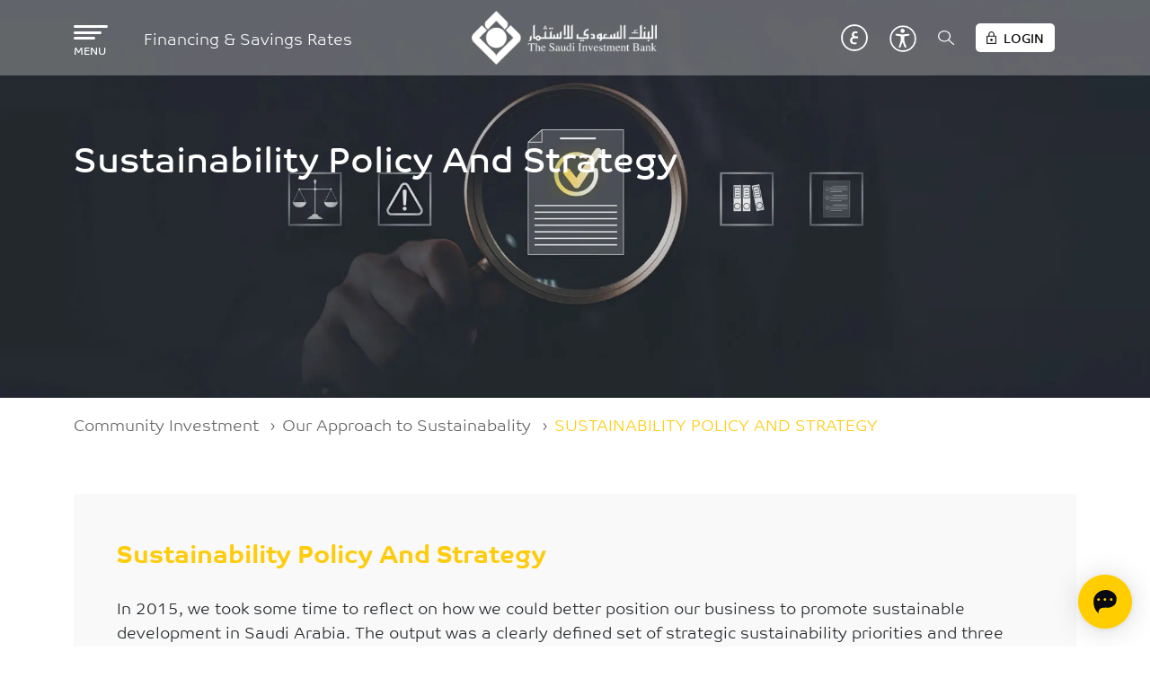

--- FILE ---
content_type: text/html; charset=UTF-8
request_url: https://www.saib.com/en/content/sustainability-policy-and-strategy
body_size: 22467
content:

<!DOCTYPE html>
<html lang="en" dir="ltr" prefix="og: https://ogp.me/ns#" class="h-100">
  <head>
    <meta charset="utf-8" />
<meta name="description" content="The Saudi Investment Bank’s Sustainability Policy and Strategy focus on achieving sustainable development through responsible practices that support the economy and society. Learn more!" />
<meta name="keywords" content="Sustainability policy, sustainable strategy, responsible practices" />
<link rel="shortlink" href="https://www.saib.com/en/content/sustainability-policy-and-strategy" />
<link rel="canonical" href="http://www.saib.com/en/content/sustainability-policy-and-strategy" />
<meta property="og:site_name" content="The Saudi Investment Bank" />
<meta property="og:url" content="https://www.saib.com/en/content/sustainability-policy-and-strategy" />
<meta property="og:title" content="SUSTAINABILITY POLICY AND STRATEGY | The Saudi Investment Bank" />
<meta property="og:description" content="The Saudi Investment Bank’s Sustainability Policy and Strategy focus on achieving sustainable development through responsible practices that support the economy and society. Learn more!" />
<meta property="og:image" content="http://www.saib.com/sites/default/files/2025-01/saib_logo.jpg" />
<meta name="twitter:card" content="summary" />
<meta name="twitter:site" content="@SAIBLIVE" />
<meta name="twitter:description" content="The Saudi Investment Bank’s Sustainability Policy and Strategy focus on achieving sustainable development through responsible practices that support the economy and society. Learn more!" />
<meta name="twitter:title" content="SUSTAINABILITY POLICY AND STRATEGY | The Saudi Investment Bank" />
<meta name="twitter:image" content="http://www.saib.com/sites/default/files/2024-12/saib-logo.jpg" />
<meta name="MobileOptimized" content="width" />
<meta name="HandheldFriendly" content="true" />
<meta name="viewport" content="width=device-width, initial-scale=1.0" />
<link rel="alternate" hreflang="en" href="http://www.saib.com/en/content/sustainability-policy-and-strategy" />
<link rel="alternate" hreflang="x-default" href="http://www.saib.com/ar/content/%D8%B3%D9%8A%D8%A7%D8%B3%D8%A9-%D9%88%D8%A7%D8%B3%D8%AA%D8%B1%D8%A7%D8%AA%D9%8A%D8%AC%D9%8A%D8%A9-%D8%A7%D9%84%D8%A7%D8%B3%D8%AA%D8%AF%D8%A7%D9%85%D8%A9" />
<link rel="alternate" hreflang="ar" href="http://www.saib.com/ar/content/%D8%B3%D9%8A%D8%A7%D8%B3%D8%A9-%D9%88%D8%A7%D8%B3%D8%AA%D8%B1%D8%A7%D8%AA%D9%8A%D8%AC%D9%8A%D8%A9-%D8%A7%D9%84%D8%A7%D8%B3%D8%AA%D8%AF%D8%A7%D9%85%D8%A9" />
<link rel="icon" href="/themes/custom/saib/favicon.ico" type="image/vnd.microsoft.icon" />

    <title>Sustainability Policy and Strategy | The Saudi Investment Bank</title>
    <link rel="stylesheet" media="all" href="/core/themes/stable9/css/system/components/align.module.css?t8tlm7" />
<link rel="stylesheet" media="all" href="/core/themes/stable9/css/system/components/fieldgroup.module.css?t8tlm7" />
<link rel="stylesheet" media="all" href="/core/themes/stable9/css/system/components/container-inline.module.css?t8tlm7" />
<link rel="stylesheet" media="all" href="/core/themes/stable9/css/system/components/clearfix.module.css?t8tlm7" />
<link rel="stylesheet" media="all" href="/core/themes/stable9/css/system/components/details.module.css?t8tlm7" />
<link rel="stylesheet" media="all" href="/core/themes/stable9/css/system/components/hidden.module.css?t8tlm7" />
<link rel="stylesheet" media="all" href="/core/themes/stable9/css/system/components/item-list.module.css?t8tlm7" />
<link rel="stylesheet" media="all" href="/core/themes/stable9/css/system/components/js.module.css?t8tlm7" />
<link rel="stylesheet" media="all" href="/core/themes/stable9/css/system/components/nowrap.module.css?t8tlm7" />
<link rel="stylesheet" media="all" href="/core/themes/stable9/css/system/components/position-container.module.css?t8tlm7" />
<link rel="stylesheet" media="all" href="/core/themes/stable9/css/system/components/reset-appearance.module.css?t8tlm7" />
<link rel="stylesheet" media="all" href="/core/themes/stable9/css/system/components/resize.module.css?t8tlm7" />
<link rel="stylesheet" media="all" href="/core/themes/stable9/css/system/components/system-status-counter.css?t8tlm7" />
<link rel="stylesheet" media="all" href="/core/themes/stable9/css/system/components/system-status-report-counters.css?t8tlm7" />
<link rel="stylesheet" media="all" href="/core/themes/stable9/css/system/components/system-status-report-general-info.css?t8tlm7" />
<link rel="stylesheet" media="all" href="/core/themes/stable9/css/system/components/tablesort.module.css?t8tlm7" />
<link rel="stylesheet" media="all" href="/core/themes/stable9/css/core/components/progress.module.css?t8tlm7" />
<link rel="stylesheet" media="all" href="/core/themes/stable9/css/core/components/ajax-progress.module.css?t8tlm7" />
<link rel="stylesheet" media="all" href="/modules/chosen/css/chosen-drupal.css?t8tlm7" />
<link rel="stylesheet" media="all" href="/modules/paragraphs/css/paragraphs.unpublished.css?t8tlm7" />
<link rel="stylesheet" media="all" href="/modules/we_megamenu/assets/includes/bootstrap/css/bootstrap.min.css?t8tlm7" />
<link rel="stylesheet" media="all" href="/modules/we_megamenu/assets/css/we_megamenu_backend.css?t8tlm7" />
<link rel="stylesheet" media="all" href="/core/themes/stable9/css/core/assets/vendor/normalize-css/normalize.css?t8tlm7" />
<link rel="stylesheet" media="all" href="/libraries/chosen/chosen.css?t8tlm7" />
<link rel="stylesheet" media="all" href="/themes/bootstrap5/css/components/action-links.css?t8tlm7" />
<link rel="stylesheet" media="all" href="/themes/bootstrap5/css/components/breadcrumb.css?t8tlm7" />
<link rel="stylesheet" media="all" href="/themes/bootstrap5/css/components/container-inline.css?t8tlm7" />
<link rel="stylesheet" media="all" href="/themes/bootstrap5/css/components/details.css?t8tlm7" />
<link rel="stylesheet" media="all" href="/themes/bootstrap5/css/components/exposed-filters.css?t8tlm7" />
<link rel="stylesheet" media="all" href="/themes/bootstrap5/css/components/field.css?t8tlm7" />
<link rel="stylesheet" media="all" href="/themes/bootstrap5/css/components/form.css?t8tlm7" />
<link rel="stylesheet" media="all" href="/themes/bootstrap5/css/components/icons.css?t8tlm7" />
<link rel="stylesheet" media="all" href="/themes/bootstrap5/css/components/inline-form.css?t8tlm7" />
<link rel="stylesheet" media="all" href="/themes/bootstrap5/css/components/item-list.css?t8tlm7" />
<link rel="stylesheet" media="all" href="/themes/bootstrap5/css/components/links.css?t8tlm7" />
<link rel="stylesheet" media="all" href="/themes/bootstrap5/css/components/menu.css?t8tlm7" />
<link rel="stylesheet" media="all" href="/themes/bootstrap5/css/components/more-link.css?t8tlm7" />
<link rel="stylesheet" media="all" href="/themes/bootstrap5/css/components/pager.css?t8tlm7" />
<link rel="stylesheet" media="all" href="/themes/bootstrap5/css/components/tabledrag.css?t8tlm7" />
<link rel="stylesheet" media="all" href="/themes/bootstrap5/css/components/tableselect.css?t8tlm7" />
<link rel="stylesheet" media="all" href="/themes/bootstrap5/css/components/tablesort.css?t8tlm7" />
<link rel="stylesheet" media="all" href="/themes/bootstrap5/css/components/textarea.css?t8tlm7" />
<link rel="stylesheet" media="all" href="/themes/bootstrap5/css/components/ui-dialog.css?t8tlm7" />
<link rel="stylesheet" media="all" href="/themes/bootstrap5/css/components/messages.css?t8tlm7" />
<link rel="stylesheet" media="all" href="/themes/bootstrap5/css/components/progress.css?t8tlm7" />
<link rel="stylesheet" media="all" href="/themes/bootstrap5/css/components/node.css?t8tlm7" />
<link rel="stylesheet" media="all" href="/themes/custom/saib/css/stylesheet.css?t8tlm7" />
<link rel="stylesheet" media="all" href="/themes/custom/saib/css/style.css?t8tlm7" />
<link rel="stylesheet" media="all" href="/themes/custom/saib/css/layout.css?t8tlm7" />
<link rel="stylesheet" media="all" href="/themes/custom/saib/css/slick.css?t8tlm7" />
<link rel="stylesheet" media="all" href="/libraries/swiper/swiper-bundle.min.css?t8tlm7" />
<link rel="stylesheet" media="all" href="/libraries/jqueryui/jquery-ui.css?t8tlm7" />

    
	


    <!--The below Meta tag is for Tracking purposes from Twitter Ads-->
    <meta property="twitter:account_id" content="441650981" />
    <meta name="facebook-domain-verification" content="6qkv6elxjylm2wtbyxezf1kik9p37d" />
    <meta name="google-site-verification" content="oxgMsdpU-7487raON18xIAPKtQD21ykZrzO3nikUSy0" />
	<script type="text/javascript" src="/ruxitagentjs_ICA7NVfqrux_10321250808084810.js" data-dtconfig="rid=RID_-1966782410|rpid=-1732733684|domain=saib.com|reportUrl=/rb_1cce7260-5ba3-4012-9523-3044fda3b54f|app=7139ea8f147ab65a|cuc=5k10xzkv|owasp=1|mel=100000|expw=1|featureHash=ICA7NVfqrux|dpvc=1|lastModification=1767895249804|tp=500,50,0|rdnt=1|uxrgce=1|srbbv=2|agentUri=/ruxitagentjs_ICA7NVfqrux_10321250808084810.js"></script><script type="text/javascript" src="/ruxitagentjs_ICANVfghqrux_10303241106123517.js" data-dtconfig="rid=RID_1497889|rpid=1577085965|domain=saib.com.sa|reportUrl=/rb_1cce7260-5ba3-4012-9523-3044fda3b54f|app=ef22ce427fb2ddae|cuc=5k10xzkv|mel=100000|featureHash=ICANVfghqrux|dpvc=1|md=mdcc2=a#HP-ApplyNow-credit-card-carousal-ar ^rb div.views-field.views-field-field-carousel-title ^rb div ^rb div ^rb div.carousel-title ^rb font ^rb font,mdcc3=a#HP-ApplyNow-asalah-current-acc-ar ^rb div.views-field.views-field-field-carousel-icon ^rb div ^rb img|lastModification=1740487889428|tp=500,50,0|rdnt=1|uxrgce=1|agentUri=/ruxitagentjs_ICANVfghqrux_10303241106123517.js"></script><script type="text/javascript">
	(function(c,l,a,r,i,t,y){
		c[a]=c[a]||function(){(c[a].q=c[a].q||[]).push(arguments)};
		t=l.createElement(r);t.async=1;t.src="https://www.clarity.ms/tag/"+i;
		y=l.getElementsByTagName(r)[0];y.parentNode.insertBefore(t,y);
	})(window, document, "clarity", "script", "jyh2vf4i10");
	</script>
<!-- Snap Pixel Code -->

	<script type='text/javascript'>
		(function(e,t,n){if(e.snaptr)return;var a=e.snaptr=function()
		{a.handleRequest?a.handleRequest.apply(a,arguments):a.queue.push(arguments)};
		a.queue=[];var s='script';r=t.createElement(s);r.async=!0;
		r.src=n;var u=t.getElementsByTagName(s)[0];
		u.parentNode.insertBefore(r,u);})(window,document,'https://sc-static.net/scevent.min.js');
		snaptr('init', 'b1beb4f1-ba25-4b36-ba2e-02b29d3e16b3', {'user_email': '__INSERT_USER_EMAIL__'});
		snaptr('track', 'PAGE_VIEW');
	</script>

<!-- End Snap Pixel Code -->
<script>
	var _prum = [['id', '538d881babe53d3c42247980'],
	['mark', 'firstbyte', (new Date()).getTime()]];
	(function() {
	var s = document.getElementsByTagName('script')[0]
	, p = document.createElement('script');
	p.async = 'async';
	p.src = '//rum-static.pingdom.net/prum.min.js';
	s.parentNode.insertBefore(p, s);
	})();
</script>


<script type="application/ld+json">
{
  "@context": "https://schema.org",
  "@type": "Organization",
  "name": "البنك السعودي للاستثمار",
  "url": "https://www.saib.com.sa/ar",
  "logo": "https://www.saib.com.sa/sites/default/files/logo.png",
  "contactPoint": {
    "@type": "ContactPoint",
    "telephone": "8001248000",
    "contactType": "customer service",
    "areaServed": "SA",
    "availableLanguage": ["en","Arabic"]
  },
  "sameAs": [
    "https://www.facebook.com/saiblive",
    "https://twitter.com/saiblive",
    "https://www.instagram.com/saiblive",
    "https://www.youtube.com/saib",
    "https://www.linkedin.com/company/saudi-investment-bank"
  ]
}
</script>




<script type="text/javascript"> _linkedin_partner_id = "5834705"; window._linkedin_data_partner_ids = window._linkedin_data_partner_ids || []; window._linkedin_data_partner_ids.push(_linkedin_partner_id); </script><script type="text/javascript"> (function(l) { if (!l){window.lintrk = function(a,b){window.lintrk.q.push([a,b])}; window.lintrk.q=[]} var s = document.getElementsByTagName("script")[0]; var b = document.createElement("script"); b.type = "text/javascript";b.async = true; b.src = "https://snap.licdn.com/li.lms-analytics/insight.min.js"; s.parentNode.insertBefore(b, s);})(window.lintrk); </script> <noscript> <img height="1" width="1" style="display:none;" alt="" src="https://px.ads.linkedin.com/collect/?pid=5834705&fmt=gif" /> </noscript>

<script>(function() { 
  var _fbq = window._fbq || (window._fbq = []);
  if (!_fbq.loaded) {
    var fbds = document.createElement('script');
    fbds.async = true;
    fbds.src = '//connect.facebook.net/en_US/fbds.js';
    var s = document.getElementsByTagName('script')[0];
    s.parentNode.insertBefore(fbds, s);
    _fbq.loaded = true;
  }
  _fbq.push(['addPixelId', '954320884584609']);
})();
window._fbq = window._fbq || [];
window._fbq.push(['track', 'PixelInitialized', {}]);
</script>
<noscript><img height="1" width="1" alt="" style="display:none" src="https://www.facebook.com/tr?id=954320884584609&ev=PixelInitialized" /></noscript>

<script>
  (function(i,s,o,g,r,a,m){i['GoogleAnalyticsObject']=r;i[r]=i[r]||function(){
  (i[r].q=i[r].q||[]).push(arguments)},i[r].l=1*new Date();a=s.createElement(o),
  m=s.getElementsByTagName(o)[0];a.async=1;a.src=g;m.parentNode.insertBefore(a,m)
  })(window,document,'script','https://www.google-analytics.com/analytics.js','ga');

  ga('create', 'UA-98352417-1', 'auto');
  ga('require', 'displayfeatures');
  ga('send', 'pageview');

</script>

<!-- Twitter universal website tag code -->
<script>
!function(e,t,n,s,u,a){e.twq||(s=e.twq=function(){s.exe?s.exe.apply(s,arguments):s.queue.push(arguments);
},s.version='1.1',s.queue=[],u=t.createElement(n),u.async=!0,u.src='//static.ads-twitter.com/uwt.js',
a=t.getElementsByTagName(n)[0],a.parentNode.insertBefore(u,a))}(window,document,'script');
// Insert Twitter Pixel ID and Standard Event data below
twq('init','nuu06');
twq('track','PageView');
</script>
<!-- End Twitter universal website tag code -->

<!-- Google Tag Manager -->
<script>(function(w,d,s,l,i){w[l]=w[l]||[];w[l].push({'gtm.start':
new Date().getTime(),event:'gtm.js'});var f=d.getElementsByTagName(s)[0],
j=d.createElement(s),dl=l!='dataLayer'?'&l='+l:'';j.async=true;j.src=
'https://www.googletagmanager.com/gtm.js?id='+i+dl;f.parentNode.insertBefore(j,f);
})(window,document,'script','dataLayer','GTM-TBPNS9J');</script>
<!-- End Google Tag Manager -->

	
  </head>
  <body class="path-node page-node-type-community-investment   d-flex flex-column h-100">
        <div class="visually-hidden-focusable skip-link p-3 container">
      <a href="#main-content" class="p-2">
        Skip to main content
      </a>
    </div>
    
      <div class="dialog-off-canvas-main-canvas d-flex flex-column h-100" data-off-canvas-main-canvas>
    

    <div class="region region-header">
    
<div class="offcanvas offcanvas-end offcanvas-main-menu" tabindex="-1" id="offcanvasRight" aria-labelledby="offcanvasRightLabel">
  <div class="offcanvas-header">
    <div></div>
    <button type="button" class="btn-close text-reset" data-bs-dismiss="offcanvas" aria-label="Close"></button>
  </div>
  <div class="offcanvas-body">
    <div id="block-saib-header" class="block block-we-megamenu block-we-megamenu-blockheader">
      
            
              <div class="region-we-mega-menu">
	<a class="navbar-toggle collapsed">
	    <span class="icon-bar"></span>
	    <span class="icon-bar"></span>
	    <span class="icon-bar"></span>
	</a>
	<nav  class="header navbar navbar-default navbar-we-mega-menu mobile-collapse hover-action" data-menu-name="header" data-block-theme="saib" data-style="Default" data-animation="None" data-delay="" data-duration="" data-autoarrow="" data-alwayshowsubmenu="0" data-action="hover" data-mobile-collapse="0">
	  <div class="container-fluid">
	    <ul  class="we-mega-menu-ul nav nav-tabs">
  <li  class="we-mega-menu-li active dropdown-menu" data-level="0" data-element-type="we-mega-menu-li" description="" data-id="0ca82857-3afc-47cc-9871-0675829ccb13" data-submenu="1" data-hide-sub-when-collapse="" data-group="0" data-class="active" data-icon="" data-caption="" data-alignsub="" data-target="">
      <a href='#' data-drupal-link-system-path="<front>" class="we-megamenu-nolink">
      Personal</a>
    <div  class="we-mega-menu-submenu main-nav-submenu show-main-nav-submenu" data-element-type="we-mega-menu-submenu" data-submenu-width="" data-class="main-nav-submenu show-main-nav-submenu" style="width: px">
  <div class="we-mega-menu-submenu-inner">
    <div  class="we-mega-menu-row" data-element-type="we-mega-menu-row" data-custom-row="1">
  <div  class="we-mega-menu-col span12" data-element-type="we-mega-menu-col" data-width="12" data-block="saib_mainnavpersonal" data-blocktitle="0" data-hidewhencollapse="" data-class="">
    <div class="type-of-block"><div class="block-inner"><nav role="navigation" aria-labelledby="block-saib-mainnavpersonal-menu" id="block-saib-mainnavpersonal" class="block block-menu navigation menu--main-nav---personal">
            
  <h5 class="visually-hidden" id="block-saib-mainnavpersonal-menu">Main nav - Personal</h5>
  

        
              <ul data-block="hidden" class="nav navbar-nav">
                    <li class="nav-item">
        <a href="/en/accounts" class="nav-link dropdown-toggle" data-drupal-link-system-path="node/61">Accounts</a>
                                <ul>
                    <li class="nav-item">
        <a href="/en/travel-account" class="nav-link" data-drupal-link-system-path="node/2341">Travel Account</a>
              </li>
                <li class="nav-item">
        <a href="/en/alasalah-current-account" class="nav-link" data-drupal-link-system-path="node/42">ALASALAH Current Account</a>
              </li>
                <li class="nav-item">
        <a href="/en/salary-account" class="nav-link" data-drupal-link-system-path="node/41">Salary Account</a>
              </li>
                <li class="nav-item">
        <a href="/en/murabaha-deposit" class="nav-link" data-drupal-link-system-path="node/40">Murabaha Deposit</a>
              </li>
                <li class="nav-item">
        <a href="/en/time-deposits" class="nav-link" data-drupal-link-system-path="node/39">Time Deposits</a>
              </li>
                <li class="nav-item">
        <a href="/en/savings-account" class="nav-link" data-drupal-link-system-path="node/2313">Savings Account </a>
              </li>
        </ul>
  
              </li>
                <li class="nav-item">
        <a href="/en/finance" class="nav-link dropdown-toggle" data-drupal-link-system-path="node/87">Finance</a>
                                <ul>
                    <li class="nav-item">
        <a href="/en/al-asalah-personal-finance" class="nav-link" data-drupal-link-system-path="node/54">Al Asalah Personal Finance</a>
              </li>
                <li class="nav-item">
        <a href="/en/al-asalah-home-finance" class="nav-link" data-drupal-link-system-path="node/55">Alasalah Home Finance</a>
              </li>
        </ul>
  
              </li>
                <li class="nav-item">
        <a href="/en/e-banking-services" class="nav-link dropdown-toggle" data-drupal-link-system-path="node/77">E-Banking</a>
                                <ul>
                    <li class="nav-item">
        <a href="/en/flexx_click" class="nav-link" data-drupal-link-system-path="node/108">Internet Banking (Flexx Click)</a>
              </li>
                <li class="nav-item">
        <a href="/en/flexx_call" class="nav-link">Phone Banking (Flexx Call)</a>
              </li>
                <li class="nav-item">
        <a href="/en/flexx_transfer" class="nav-link" data-drupal-link-system-path="node/90">Flexx Transfer</a>
              </li>
                <li class="nav-item">
        <a href="/en/atm-cash-deposit-service" class="nav-link" data-drupal-link-system-path="node/117">ATM/Cash Deposit Service</a>
              </li>
                <li class="nav-item">
        <a href="/en/saib-mobile-apps" class="nav-link" data-drupal-link-system-path="node/115">SAIB Mobile Apps</a>
              </li>
                <li class="nav-item">
        <a href="/en/payments-and-transfers" class="nav-link" data-drupal-link-system-path="node/201">Payments &amp; Transfers</a>
              </li>
        </ul>
  
              </li>
                <li class="nav-item">
        <a href="/en/customers-programs" class="nav-link dropdown-toggle" data-drupal-link-system-path="node/89">Customers Programs</a>
                                <ul>
                    <li class="nav-item">
        <a href="/en/silver-program" class="nav-link" data-drupal-link-system-path="node/48">Silver Program</a>
              </li>
                <li class="nav-item">
        <a href="/en/gold-program" class="nav-link" data-drupal-link-system-path="node/58">Gold Program</a>
              </li>
                <li class="nav-item">
        <a href="/en/platinum-program" class="nav-link" data-drupal-link-system-path="node/59">Platinum Program</a>
              </li>
                <li class="nav-item">
        <a href="/en/private-banking" class="nav-link" data-drupal-link-system-path="node/2193">Private Banking</a>
              </li>
        </ul>
  
              </li>
                <li class="nav-item">
        <a href="/en/saib-cards" class="nav-link dropdown-toggle" data-drupal-link-system-path="saib-cards">Cards</a>
                                <ul>
                    <li class="nav-item">
        <a href="/en/mada-debit-cards" class="nav-link" data-drupal-link-system-path="mada-debit-cards">Mada Debit Cards</a>
              </li>
                <li class="nav-item">
        <a href="/en/travel-card" class="nav-link" data-drupal-link-system-path="node/10">Travel Card</a>
              </li>
                <li class="nav-item">
        <a href="/en/pre-paid-cards" class="nav-link" data-drupal-link-system-path="pre-paid-cards">Pre-Paid Cards</a>
              </li>
                <li class="nav-item">
        <a href="/en/credit-cards" class="nav-link" data-drupal-link-system-path="credit-cards">Credit Cards</a>
              </li>
                <li class="nav-item">
        <a href="/en/card-offers" class="nav-link" data-drupal-link-system-path="card-offers">Offers &amp; Services</a>
              </li>
                <li class="nav-item">
        <a href="/en/easy-payment-plan" class="nav-link">Easy Payment Plans</a>
              </li>
        </ul>
  
              </li>
                <li class="nav-item">
        <a href="/en/loyalty-programs" class="nav-link dropdown-toggle" data-drupal-link-system-path="node/66">Loyalty Programs</a>
                                <ul>
                    <li class="nav-item">
        <a href="/en/aseel_program" class="nav-link" data-drupal-link-system-path="aseel_program">Aseel Loyalty Program</a>
              </li>
                <li class="nav-item">
        <a href="/en/woow-program" class="nav-link" data-drupal-link-system-path="node/107">WooW Reward Program</a>
              </li>
        </ul>
  
              </li>
        </ul>
  


  </nav>
</div></div>

</div>

</div>
<div  class="we-mega-menu-row" data-element-type="we-mega-menu-row" data-custom-row="1">
  <div  class="we-mega-menu-col span12 d-lg-none" data-element-type="we-mega-menu-col" data-width="12" data-block="" data-blocktitle="0" data-hidewhencollapse="" data-class="d-lg-none">
  
</div>

</div>
<div  class="we-mega-menu-row" data-element-type="we-mega-menu-row" data-custom-row="1">
  <div  class="we-mega-menu-col span12 d-lg-none" data-element-type="we-mega-menu-col" data-width="12" data-block="" data-blocktitle="0" data-hidewhencollapse="" data-class="d-lg-none">
  
</div>

</div>
<div  class="we-mega-menu-row" data-element-type="we-mega-menu-row" data-custom-row="1">
  <div  class="we-mega-menu-col span10" data-element-type="we-mega-menu-col" data-width="10" data-block="saib_mainnavbottom_2" data-blocktitle="0" data-hidewhencollapse="" data-class="">
    <div class="type-of-block"><div class="block-inner"><nav role="navigation" aria-labelledby="block-saib-mainnavbottom-2-menu" id="block-saib-mainnavbottom-2" class="block block-menu navigation menu--main-nav---bottom">
            
  <h5 class="visually-hidden" id="block-saib-mainnavbottom-2-menu">Main nav - Bottom</h5>
  

        
              <ul data-block="hidden" class="nav navbar-nav">
                    <li class="nav-item">
        <a href="/en/customer-service" class="nav-link" data-drupal-link-system-path="node/1399">Customer Service</a>
              </li>
                <li class="nav-item">
        <a href="/en/about-saudi-investment-bank" class="nav-link" data-drupal-link-system-path="node/699">About Us</a>
              </li>
                <li class="nav-item">
        <a href="/en/prices-financing-and-savings-products" class="nav-link" data-drupal-link-system-path="node/1998">Prices of financing &amp; savings products</a>
              </li>
                <li class="nav-item">
        <a href="/en/environmental-policy-and-sustainability" class="nav-link" data-drupal-link-system-path="node/182">Community Investment</a>
              </li>
                <li class="nav-item">
        <a href="/sites/default/files/2023-12/Consumer_Protection_EN.pdf" target="_blank" class="nav-link">Financial Consumer Protection Principles &amp; Rules</a>
              </li>
                <li class="nav-item">
        <a href="/en/investor-relations" class="investor-menu nav-link" data-drupal-link-system-path="node/241">Investor Relations</a>
              </li>
                <li class="nav-item">
        <a href="/en/open-banking" class="nav-link" data-drupal-link-system-path="node/1985">Open Banking</a>
              </li>
        </ul>
  


  </nav>
</div></div>

</div>
<div  class="we-mega-menu-col span2" data-element-type="we-mega-menu-col" data-width="2" data-block="saib_languageswitcher" data-blocktitle="0" data-hidewhencollapse="" data-class="">
    <div class="type-of-block"><div class="block-inner"><div class="language-switcher-language-url block block-language block-language-blocklanguage-interface" id="block-saib-languageswitcher--2" role="navigation">
  
    
      <ul data-block="hidden"><li hreflang="en" data-drupal-link-system-path="node/186" class="is-active" aria-current="page"><a href="/en/content/sustainability-policy-and-strategy" class="language-link is-active" hreflang="en" data-drupal-link-system-path="node/186" aria-current="page">English</a></li><li hreflang="ar" data-drupal-link-system-path="node/186"><a href="/ar/content/%D8%B3%D9%8A%D8%A7%D8%B3%D8%A9-%D9%88%D8%A7%D8%B3%D8%AA%D8%B1%D8%A7%D8%AA%D9%8A%D8%AC%D9%8A%D8%A9-%D8%A7%D9%84%D8%A7%D8%B3%D8%AA%D8%AF%D8%A7%D9%85%D8%A9" class="language-link" hreflang="ar" data-drupal-link-system-path="node/186">عربي</a></li></ul>
  </div>
</div></div>

</div>

</div>

  </div>
</div>
</li><li  class="we-mega-menu-li dropdown-menu" data-level="0" data-element-type="we-mega-menu-li" description="" data-id="d8f4ea08-2464-4a55-8faf-f61e65851497" data-submenu="1" data-hide-sub-when-collapse="" data-group="0" data-class="" data-icon="" data-caption="" data-alignsub="" data-target="">
      <a href='#' data-drupal-link-system-path="<front>" class="we-megamenu-nolink">
      Business</a>
    <div  class="we-mega-menu-submenu main-nav-submenu" data-element-type="we-mega-menu-submenu" data-submenu-width="" data-class="main-nav-submenu" style="width: px">
  <div class="we-mega-menu-submenu-inner">
    <div  class="we-mega-menu-row" data-element-type="we-mega-menu-row" data-custom-row="1">
  <div  class="we-mega-menu-col span12" data-element-type="we-mega-menu-col" data-width="12" data-block="saib_mainnavbusiness" data-blocktitle="0" data-hidewhencollapse="0" data-class="">
    <div class="type-of-block"><div class="block-inner"><nav role="navigation" aria-labelledby="block-saib-mainnavbusiness-menu" id="block-saib-mainnavbusiness" class="block block-menu navigation menu--main-nav---business">
            
  <h5 class="visually-hidden" id="block-saib-mainnavbusiness-menu">Main nav - Business</h5>
  

        
              <ul data-block="hidden" class="nav navbar-nav">
                    <li class="nav-item">
        <a href="/en/small-and-medium-enterprises" class="nav-link dropdown-toggle" data-drupal-link-system-path="node/235">Small and Medium Enterprises</a>
                                <ul>
                    <li class="nav-item">
        <a href="/en/business-finance" class="nav-link" data-drupal-link-system-path="node/240">SMEs Finance</a>
              </li>
                <li class="nav-item">
        <a href="/en/kafalah-program" class="nav-link" data-drupal-link-system-path="node/215">Kafalah Program</a>
              </li>
                <li class="nav-item">
        <a href="/en/secured-financing-program-adf" class="adf-link nav-link" data-drupal-link-system-path="node/232">Secured Financing Program with the ADF</a>
              </li>
        </ul>
  
              </li>
                <li class="nav-item">
        <span class="nav-link dropdown-toggle">Value Added Tax (VAT)</span>
                                <ul>
                    <li class="nav-item">
        <a href="/en/value-added-tax-vat" class="nav-link" data-drupal-link-system-path="node/667">Value Added Tax (VAT)</a>
              </li>
        </ul>
  
              </li>
                <li class="nav-item">
        <a href="/en/cash-management" class="nav-link dropdown-toggle" data-drupal-link-system-path="node/626">Cash Management and Payroll Services</a>
                                <ul>
                    <li class="nav-item">
        <a href="/en/flexx-business" class="nav-link" data-drupal-link-system-path="node/216">Flexx Business</a>
              </li>
                <li class="nav-item">
        <a href="/en/payroll" class="nav-link" data-drupal-link-system-path="node/217">Payroll</a>
              </li>
                <li class="nav-item">
        <a href="/en/b2b" class="nav-link" data-drupal-link-system-path="node/237">B2B</a>
              </li>
                <li class="nav-item">
        <a href="/en/escrow-accounts" class="nav-link" data-drupal-link-system-path="node/238">Escrow Accounts</a>
              </li>
                <li class="nav-item">
        <a href="/en/points-sale" class="nav-link" data-drupal-link-system-path="node/219">Point of Sale</a>
              </li>
                <li class="nav-item">
        <a href="/en/other-services" class="nav-link">Other Services</a>
              </li>
        </ul>
  
              </li>
                <li class="nav-item">
        <a href="/en/trade-finance-solutions" class="nav-link dropdown-toggle" data-drupal-link-system-path="node/665">Trade Finance Solutions</a>
                                <ul>
                    <li class="nav-item">
        <a href="/en/trade-finance-services" class="nav-link" data-drupal-link-system-path="node/662">Trade Finance Services</a>
              </li>
                <li class="nav-item">
        <a href="/en/international-trade-solutions" class="nav-link" data-drupal-link-system-path="node/663">International Trade Solutions</a>
              </li>
                <li class="nav-item">
        <a href="/en/marine-insurance" class="nav-link" data-drupal-link-system-path="node/664">Marine Cargo Insurance</a>
              </li>
        </ul>
  
              </li>
                <li class="nav-item">
        <a href="/en/corporate" class="nav-link dropdown-toggle" data-drupal-link-system-path="node/226">Corporate</a>
                                <ul>
                    <li class="nav-item">
        <a href="/en/working-capital-financing" class="nav-link" data-drupal-link-system-path="node/227">Working Capital Financing</a>
              </li>
                <li class="nav-item">
        <a href="/en/shariah-compliant-financing-product" class="nav-link" data-drupal-link-system-path="node/234">Shariah Compliant Financing Product</a>
              </li>
                <li class="nav-item">
        <a href="/en/contract-financing" class="nav-link" data-drupal-link-system-path="node/229">Contract Financing</a>
              </li>
                <li class="nav-item">
        <a href="/en/syndicated-loans" class="nav-link" data-drupal-link-system-path="node/230">Syndicated Loans</a>
              </li>
                <li class="nav-item">
        <a href="/en/investment-services" class="nav-link" data-drupal-link-system-path="node/669">Investment Services</a>
              </li>
                <li class="nav-item">
        <a href="/en/secured-financing-program-adf" class="nav-link" data-drupal-link-system-path="node/232">Secured Financing Program with the ADF</a>
              </li>
        </ul>
  
              </li>
                <li class="nav-item">
        <span class="nav-link dropdown-toggle">Accounts</span>
                                <ul>
                    <li class="nav-item">
        <a href="https://forms.saib.com.sa/DCCO/" target="_blank" class="nav-link">Open Corporate Account</a>
              </li>
        </ul>
  
              </li>
        </ul>
  


  </nav>
</div></div>

</div>

</div>
<div  class="we-mega-menu-row" data-element-type="we-mega-menu-row" data-custom-row="1">
  <div  class="we-mega-menu-col span12 d-lg-none" data-element-type="we-mega-menu-col" data-width="12" data-block="" data-blocktitle="0" data-hidewhencollapse="" data-class="d-lg-none">
  
</div>

</div>
<div  class="we-mega-menu-row" data-element-type="we-mega-menu-row" data-custom-row="1">
  <div  class="we-mega-menu-col span12 d-lg-none" data-element-type="we-mega-menu-col" data-width="12" data-block="" data-blocktitle="0" data-hidewhencollapse="" data-class="d-lg-none">
  
</div>

</div>
<div  class="we-mega-menu-row" data-element-type="we-mega-menu-row" data-custom-row="1">
  <div  class="we-mega-menu-col span10" data-element-type="we-mega-menu-col" data-width="10" data-block="saib_mainnavbottom_2" data-blocktitle="0" data-hidewhencollapse="" data-class="">
    <div class="type-of-block"><div class="block-inner"><nav role="navigation" aria-labelledby="block-saib-mainnavbottom-2--2-menu" id="block-saib-mainnavbottom-2--2" class="block block-menu navigation menu--main-nav---bottom">
            
  <h5 class="visually-hidden" id="block-saib-mainnavbottom-2--2-menu">Main nav - Bottom</h5>
  

        
              <ul data-block="hidden" class="nav navbar-nav">
                    <li class="nav-item">
        <a href="/en/customer-service" class="nav-link" data-drupal-link-system-path="node/1399">Customer Service</a>
              </li>
                <li class="nav-item">
        <a href="/en/about-saudi-investment-bank" class="nav-link" data-drupal-link-system-path="node/699">About Us</a>
              </li>
                <li class="nav-item">
        <a href="/en/prices-financing-and-savings-products" class="nav-link" data-drupal-link-system-path="node/1998">Prices of financing &amp; savings products</a>
              </li>
                <li class="nav-item">
        <a href="/en/environmental-policy-and-sustainability" class="nav-link" data-drupal-link-system-path="node/182">Community Investment</a>
              </li>
                <li class="nav-item">
        <a href="/sites/default/files/2023-12/Consumer_Protection_EN.pdf" target="_blank" class="nav-link">Financial Consumer Protection Principles &amp; Rules</a>
              </li>
                <li class="nav-item">
        <a href="/en/investor-relations" class="investor-menu nav-link" data-drupal-link-system-path="node/241">Investor Relations</a>
              </li>
                <li class="nav-item">
        <a href="/en/open-banking" class="nav-link" data-drupal-link-system-path="node/1985">Open Banking</a>
              </li>
        </ul>
  


  </nav>
</div></div>

</div>
<div  class="we-mega-menu-col span2" data-element-type="we-mega-menu-col" data-width="2" data-block="saib_languageswitcher" data-blocktitle="0" data-hidewhencollapse="" data-class="">
    <div class="type-of-block"><div class="block-inner"><div class="language-switcher-language-url block block-language block-language-blocklanguage-interface" id="block-saib-languageswitcher--2" role="navigation">
  
    
      <ul data-block="hidden"><li hreflang="en" data-drupal-link-system-path="node/186" class="is-active" aria-current="page"><a href="/en/content/sustainability-policy-and-strategy" class="language-link is-active" hreflang="en" data-drupal-link-system-path="node/186" aria-current="page">English</a></li><li hreflang="ar" data-drupal-link-system-path="node/186"><a href="/ar/content/%D8%B3%D9%8A%D8%A7%D8%B3%D8%A9-%D9%88%D8%A7%D8%B3%D8%AA%D8%B1%D8%A7%D8%AA%D9%8A%D8%AC%D9%8A%D8%A9-%D8%A7%D9%84%D8%A7%D8%B3%D8%AA%D8%AF%D8%A7%D9%85%D8%A9" class="language-link" hreflang="ar" data-drupal-link-system-path="node/186">عربي</a></li></ul>
  </div>
</div></div>

</div>

</div>

  </div>
</div>
</li><li  class="we-mega-menu-li dropdown-menu" data-level="0" data-element-type="we-mega-menu-li" description="" data-id="643fac7b-64ff-43cb-ad0b-5f129eea8703" data-submenu="1" data-hide-sub-when-collapse="" data-group="0" data-class="" data-icon="" data-caption="" data-alignsub="" data-target="">
      <a href='#' data-drupal-link-system-path="<front>" class="we-megamenu-nolink">
      Corporate Governance</a>
    <div  class="we-mega-menu-submenu main-nav-submenu" data-element-type="we-mega-menu-submenu" data-submenu-width="" data-class="main-nav-submenu" style="width: px">
  <div class="we-mega-menu-submenu-inner">
    <div  class="we-mega-menu-row" data-element-type="we-mega-menu-row" data-custom-row="1">
  <div  class="we-mega-menu-col span12" data-element-type="we-mega-menu-col" data-width="12" data-block="saib_mainnavcorporategovernance" data-blocktitle="0" data-hidewhencollapse="" data-class="">
    <div class="type-of-block"><div class="block-inner"><nav role="navigation" aria-labelledby="block-saib-mainnavcorporategovernance-menu" id="block-saib-mainnavcorporategovernance" class="block block-menu navigation menu--main-nav---corporate-governance">
            
  <h5 class="visually-hidden" id="block-saib-mainnavcorporategovernance-menu">Main nav - Corporate Governance</h5>
  

        
<div class="corp-menu-link"><a href="/en/node/666">Corporate Governance</a>
              <ul data-block="hidden" class="nav navbar-nav">
                    <li class="nav-item">
        <a href="/en/content/board-directors-2" class="nav-link dropdown-toggle" data-drupal-link-system-path="node/661">Board of Directors</a>
                                <ul>
                    <li class="nav-item">
        <a href="/sites/default/files/2024-05/BOD-Membership-Selection-Criteria-Policy.pdf" class="nav-link">BOD Membership Selection Criteria Policy</a>
              </li>
                <li class="nav-item">
        <a href="/en/board-committees" class="nav-link" data-drupal-link-system-path="node/660">Board Committees</a>
              </li>
                <li class="nav-item">
        <a href="/en/content/board-directors-1" class="nav-link" data-drupal-link-system-path="node/648">Board of Directors</a>
              </li>
                <li class="nav-item">
        <a href="/en/communication-board" class="nav-link" data-drupal-link-system-path="node/679">Communication with the Board</a>
              </li>
                <li class="nav-item">
        <a href="/sites/default/files/2025-11/BOD036-Disclosure-n-Transparency-Policy.pdf" class="nav-link">Disclosure and Transparency Policy</a>
              </li>
                <li class="nav-item">
        <a href="/sites/default/files/2025-04/Remuneration-Policy-for-Board-Committees-April-2025.pdf" class="nav-link">Remuneration Policy for Board, Board Committees &amp; Executive Management</a>
              </li>
                <li class="nav-item">
        <a href="/sites/default/files/2025-04/Standards-of-Competing-April-2025.pdf" class="nav-link">Standards of Competing with the Saudi Investment Bank</a>
              </li>
        </ul>
  
              </li>
                <li class="nav-item">
        <a href="/en/governance" class="nav-link dropdown-toggle" data-drupal-link-system-path="node/649">Governance</a>
                                <ul>
                    <li class="nav-item">
        <a href="/sites/default/files/2026-01/cg-framework-2025.pdf" class="nav-link">Corporate Governance Framework</a>
              </li>
                <li class="nav-item">
        <a href="/sites/default/files/2025-11/BOD009-Corporate-Governance-Manual.pdf" class="nav-link">Corporate Governance Manual</a>
              </li>
                <li class="nav-item">
        <a href="/en/content/general-assembly-minutes" class="nav-link" data-drupal-link-system-path="node/651">General Assembly Minutes</a>
              </li>
        </ul>
  
              </li>
                <li class="nav-item">
        <a href="/en/code-conduct-and-ethics" class="nav-link dropdown-toggle" data-drupal-link-system-path="node/652">Code of Conduct and Ethics</a>
                                <ul>
                    <li class="nav-item">
        <a href="/sites/default/files/2026-01/code-of-conduct-policy-for-board-n-board-committees-members.pdf" class="nav-link">Board of Directors Conduct and Ethics Code</a>
              </li>
                <li class="nav-item">
        <a href="/sites/default/files/2025-01/Employee-Code-of-Conduct.pdf" class="nav-link">Employee Code of Conduct</a>
              </li>
        </ul>
  
              </li>
                <li class="nav-item">
        <a href="/sites/default/files/2019-09/profit-en.pdf" class="nav-link">Profit and Divided Distribution</a>
              </li>
                <li class="nav-item">
        <a href="/sites/default/files/2026-01/ByLaws.pdf" class="nav-link">By Laws</a>
              </li>
        </ul>
  


  </nav>
</div></div>

</div>

</div>
<div  class="we-mega-menu-row" data-element-type="we-mega-menu-row" data-custom-row="1">
  <div  class="we-mega-menu-col span10" data-element-type="we-mega-menu-col" data-width="10" data-block="saib_mainnavbottom_2" data-blocktitle="0" data-hidewhencollapse="" data-class="">
    <div class="type-of-block"><div class="block-inner"><nav role="navigation" aria-labelledby="block-saib-mainnavbottom-2--3-menu" id="block-saib-mainnavbottom-2--3" class="block block-menu navigation menu--main-nav---bottom">
            
  <h5 class="visually-hidden" id="block-saib-mainnavbottom-2--3-menu">Main nav - Bottom</h5>
  

        
              <ul data-block="hidden" class="nav navbar-nav">
                    <li class="nav-item">
        <a href="/en/customer-service" class="nav-link" data-drupal-link-system-path="node/1399">Customer Service</a>
              </li>
                <li class="nav-item">
        <a href="/en/about-saudi-investment-bank" class="nav-link" data-drupal-link-system-path="node/699">About Us</a>
              </li>
                <li class="nav-item">
        <a href="/en/prices-financing-and-savings-products" class="nav-link" data-drupal-link-system-path="node/1998">Prices of financing &amp; savings products</a>
              </li>
                <li class="nav-item">
        <a href="/en/environmental-policy-and-sustainability" class="nav-link" data-drupal-link-system-path="node/182">Community Investment</a>
              </li>
                <li class="nav-item">
        <a href="/sites/default/files/2023-12/Consumer_Protection_EN.pdf" target="_blank" class="nav-link">Financial Consumer Protection Principles &amp; Rules</a>
              </li>
                <li class="nav-item">
        <a href="/en/investor-relations" class="investor-menu nav-link" data-drupal-link-system-path="node/241">Investor Relations</a>
              </li>
                <li class="nav-item">
        <a href="/en/open-banking" class="nav-link" data-drupal-link-system-path="node/1985">Open Banking</a>
              </li>
        </ul>
  


  </nav>
</div></div>

</div>
<div  class="we-mega-menu-col span2" data-element-type="we-mega-menu-col" data-width="2" data-block="saib_languageswitcher" data-blocktitle="0" data-hidewhencollapse="" data-class="">
    <div class="type-of-block"><div class="block-inner"><div class="language-switcher-language-url block block-language block-language-blocklanguage-interface" id="block-saib-languageswitcher--2" role="navigation">
  
    
      <ul data-block="hidden"><li hreflang="en" data-drupal-link-system-path="node/186" class="is-active" aria-current="page"><a href="/en/content/sustainability-policy-and-strategy" class="language-link is-active" hreflang="en" data-drupal-link-system-path="node/186" aria-current="page">English</a></li><li hreflang="ar" data-drupal-link-system-path="node/186"><a href="/ar/content/%D8%B3%D9%8A%D8%A7%D8%B3%D8%A9-%D9%88%D8%A7%D8%B3%D8%AA%D8%B1%D8%A7%D8%AA%D9%8A%D8%AC%D9%8A%D8%A9-%D8%A7%D9%84%D8%A7%D8%B3%D8%AA%D8%AF%D8%A7%D9%85%D8%A9" class="language-link" hreflang="ar" data-drupal-link-system-path="node/186">عربي</a></li></ul>
  </div>
</div></div>

</div>

</div>

  </div>
</div>
</li><li  class="we-mega-menu-li" data-level="0" data-element-type="we-mega-menu-li" description="" data-id="b1b18c2d-b8ab-4119-a16e-172f1ed846da" data-submenu="0" data-hide-sub-when-collapse="" data-group="0" data-class="" data-icon="" data-caption="" data-alignsub="" data-target="">
      <a class="we-mega-menu-li" title="" href="/en/treasury-management-and-investments" target="">
      Treasury and Investment Group    </a>
    
</li>
</ul>
	  </div>
	</nav>
</div>
      	  <div class="d-block d-sm-none">
		  <nav role="navigation" aria-labelledby="block-saib-mainnavbottom-2--4-menu" id="block-saib-mainnavbottom-2--4" class="block block-menu navigation menu--main-nav---bottom">
            
  <h5 class="visually-hidden" id="block-saib-mainnavbottom-2--4-menu">Main nav - Bottom</h5>
  

        
              <ul data-block="hidden" class="nav navbar-nav">
                    <li class="nav-item">
        <a href="/en/customer-service" class="nav-link" data-drupal-link-system-path="node/1399">Customer Service</a>
              </li>
                <li class="nav-item">
        <a href="/en/about-saudi-investment-bank" class="nav-link" data-drupal-link-system-path="node/699">About Us</a>
              </li>
                <li class="nav-item">
        <a href="/en/prices-financing-and-savings-products" class="nav-link" data-drupal-link-system-path="node/1998">Prices of financing &amp; savings products</a>
              </li>
                <li class="nav-item">
        <a href="/en/environmental-policy-and-sustainability" class="nav-link" data-drupal-link-system-path="node/182">Community Investment</a>
              </li>
                <li class="nav-item">
        <a href="/sites/default/files/2023-12/Consumer_Protection_EN.pdf" target="_blank" class="nav-link">Financial Consumer Protection Principles &amp; Rules</a>
              </li>
                <li class="nav-item">
        <a href="/en/investor-relations" class="investor-menu nav-link" data-drupal-link-system-path="node/241">Investor Relations</a>
              </li>
                <li class="nav-item">
        <a href="/en/open-banking" class="nav-link" data-drupal-link-system-path="node/1985">Open Banking</a>
              </li>
        </ul>
  


  </nav>

		  <div class="language-switcher-language-url block block-language block-language-blocklanguage-interface" id="block-saib-languageswitcher" role="navigation">
  
    
      <ul data-block="hidden"><li hreflang="en" data-drupal-link-system-path="node/186" class="is-active" aria-current="page"><a href="/en/content/sustainability-policy-and-strategy" class="language-link is-active" hreflang="en" data-drupal-link-system-path="node/186" aria-current="page">English</a></li><li hreflang="ar" data-drupal-link-system-path="node/186"><a href="/ar/content/%D8%B3%D9%8A%D8%A7%D8%B3%D8%A9-%D9%88%D8%A7%D8%B3%D8%AA%D8%B1%D8%A7%D8%AA%D9%8A%D8%AC%D9%8A%D8%A9-%D8%A7%D9%84%D8%A7%D8%B3%D8%AA%D8%AF%D8%A7%D9%85%D8%A9" class="language-link" hreflang="ar" data-drupal-link-system-path="node/186">عربي</a></li></ul>
  </div>

	  </div>
    </div>

  </div>
</div>

  </div>


<header>
  <div class="container">
    <div class="row header-inner-wrapper">
                <div class="region region-header-left">
    
<button class="btn-burger-menu" type="button" data-bs-toggle="offcanvas" data-bs-target="#offcanvasRight" aria-controls="offcanvasRight">
  <span class="icon-container"><svg id="burger_menu" data-name="burger menu" xmlns="http://www.w3.org/2000/svg" width="38" height="16" viewBox="0 0 38 16">
  <rect id="Rectangle" width="38" height="3" rx="1.5" fill="#fff"/>
  <rect id="Rectangle_Copy" data-name="Rectangle Copy" width="31" height="3" rx="1.5" transform="translate(0 7)" fill="#fff"/>
  <rect id="Rectangle_Copy_2" data-name="Rectangle Copy 2" width="24" height="3" rx="1.5" transform="translate(0 13)" fill="#fff"/>
</svg>
</span>
  <span class="text-container">Menu</span>
</button>

<div id="block-saib-pricinglinkblock" class="block block-block-content block-block-content688041c2-dc79-4134-b902-199488cf1f6f">
  
    
      
            <div class="clearfix text-formatted field field--name-body field--type-text-with-summary field--label-hidden field__item"><p class="d-none d-md-block" style="margin:0 0 0 40px;"><a class="nav-link" style="color:#fff;" href="/en/prices-financing-and-savings-products" data-drupal-link-system-path="node/1998">Financing &amp; Savings Rates</a></p></div>
      
  </div>

  </div>

                      <div class="region region-header-center">
    <div id="block-saib-branding" class="block block-system block-system-branding-block">
  
    
  <div class="navbar-brand d-flex align-items-center">

    <a href="/en" title="Home" rel="home" class="site-logo d-block">
    <img src="/sites/default/files/2025-09/saib-logo1.png" alt="Home" fetchpriority="high" />
  </a>
  
  <div>
    
      </div>
</div>
</div>

  </div>

                      <div class="region region-header-right">
    <div class="language-switcher-language-url block block-language block-language-blocklanguage-interface" id="block-saib-languageswitcher-2" role="navigation">
  
    
      <ul data-block="header_right"><li hreflang="en" data-drupal-link-system-path="node/186" class="is-active" aria-current="page"><a href="/en/content/sustainability-policy-and-strategy" class="language-link is-active" hreflang="en" data-drupal-link-system-path="node/186" aria-current="page">English</a></li><li hreflang="ar" data-drupal-link-system-path="node/186"><a href="/ar/content/%D8%B3%D9%8A%D8%A7%D8%B3%D8%A9-%D9%88%D8%A7%D8%B3%D8%AA%D8%B1%D8%A7%D8%AA%D9%8A%D8%AC%D9%8A%D8%A9-%D8%A7%D9%84%D8%A7%D8%B3%D8%AA%D8%AF%D8%A7%D9%85%D8%A9" class="language-link" hreflang="ar" data-drupal-link-system-path="node/186">عربي</a></li></ul>
  </div>


  <div id="accessibility-toggler" class="d-none d-lg-block">
    <button type="button" id="accessibility-toggler-btn" data-bs-toggle="modal" data-bs-target="#accModal">
      <span class="icon-container"><img alt="accessibility" src="/themes/custom/saib/assets/images/accessibility.png" /></span>
    </button>
  </div>

<div id="search-toggler">
  <button type="button" id="search-toggler-btn">
    <span class="icon-container"><svg xmlns="http://www.w3.org/2000/svg" width="18" height="16.548" viewBox="0 0 18 16.548">
  <path id="static" d="M17.357,16.548a.666.666,0,0,1-.454-.173L11.595,11.5A7.467,7.467,0,0,1,7.071,13a7.347,7.347,0,0,1-5-1.9,6.137,6.137,0,0,1,0-9.193,7.351,7.351,0,0,1,5-1.9,7.351,7.351,0,0,1,5,1.9,6.246,6.246,0,0,1,2.063,4.319A6.159,6.159,0,0,1,12.5,10.66l5.308,4.881a.556.556,0,0,1,0,.835A.667.667,0,0,1,17.357,16.548ZM7.071,1.182A6.009,6.009,0,0,0,2.981,2.74a5.019,5.019,0,0,0,0,7.522,6.013,6.013,0,0,0,4.091,1.558,6.014,6.014,0,0,0,4.091-1.558,5.023,5.023,0,0,0,0-7.522A6.011,6.011,0,0,0,7.071,1.182Z" transform="translate(0)" fill="#fff"/>
</svg>
</span>
  </button>
</div>


<div id="login-button">
  <a href="#">
    <span class="icon-container"><svg id="lock_FILL0_wght400_GRAD0_opsz48" xmlns="http://www.w3.org/2000/svg" xmlns:xlink="http://www.w3.org/1999/xlink" width="11.333" height="14.875" viewBox="0 0 11.333 14.875">
  <image id="lock_FILL0_wght400_GRAD0_opsz48-2" data-name="lock_FILL0_wght400_GRAD0_opsz48" width="11.333" height="14.875" xlink:href="[data-uri]"/>
  <rect id="lock_FILL0_wght400_GRAD0_opsz48-3" data-name="lock_FILL0_wght400_GRAD0_opsz48" width="11.333" height="14.875" fill="none"/>
</svg>
</span>
    <span class="text-container">Login</span>
  </a>
  <nav role="navigation" aria-labelledby="block-saib-loginmenu-menu" id="block-saib-loginmenu" class="block block-menu navigation menu--login-menu">
            
  <h5 class="visually-hidden" id="block-saib-loginmenu-menu">Login menu</h5>
  

        
              <ul data-block="hidden" class="nav navbar-nav">
                    <li class="nav-item">
        <a href="https://online.saib.com.sa/ibanking/auth/login.do?locale=en_US" target="_new" class="nav-link">Personal Internet Banking - FLEXX CLICK</a>
              </li>
                <li class="nav-item">
        <a href="https://flexxbusiness.saib.com.sa/ui/?lang=en" target="_blank" class="nav-link">Corporate Internet Banking - FLEXX Business</a>
              </li>
                <li class="nav-item">
        <a href="https://corporatecards.saib.com.sa/" target="_blank" class="nav-link">Corporate Multi Currency Card Portal</a>
              </li>
                <li class="nav-item">
        <a href="https://neweasypay.saib.com.sa/login" target="_blank" class="nav-link">Online Easypay Service</a>
              </li>
                <li class="nav-item">
        <a href="https://online.icap.com.sa/" target="_blank" class="nav-link">Investment Services - Al-Istithmar Capital</a>
              </li>
        </ul>
  


  </nav>

</div>
<div id="block-saib-loginmenu-3" class="block block-we-megamenu block-we-megamenu-blocklogin-menu d-lg-none">
  
    
      <div class="region-we-mega-menu">
	<a class="navbar-toggle collapsed">
	    <span class="icon-bar"></span>
	    <span class="icon-bar"></span>
	    <span class="icon-bar"></span>
	</a>
	<nav  class="login-menu navbar navbar-default navbar-we-mega-menu mobile-collapse hover-action" data-menu-name="login-menu" data-block-theme="saib" data-style="Default" data-animation="None" data-delay="" data-duration="" data-autoarrow="1" data-alwayshowsubmenu="1" data-action="hover" data-mobile-collapse="1">
	  <div class="container-fluid">
	    <ul  class="we-mega-menu-ul nav nav-tabs">
  <li  class="we-mega-menu-li" data-level="0" data-element-type="we-mega-menu-li" description="" data-id="225e179e-0bab-4116-abbb-7146a17d70b7" data-submenu="0" data-hide-sub-when-collapse="" data-group="0" data-class="" data-icon="" data-caption="" data-alignsub="" data-target="">
      <a class="we-mega-menu-li" title="" href="https://online.saib.com.sa/ibanking/auth/login.do?locale=en_US" target="">
      Personal Internet Banking - FLEXX CLICK    </a>
    
</li><li  class="we-mega-menu-li" data-level="0" data-element-type="we-mega-menu-li" description="" data-id="1c808c4a-5d77-4c0e-b3f7-51e1c692ad48" data-submenu="0" data-hide-sub-when-collapse="" data-group="0" data-class="" data-icon="" data-caption="" data-alignsub="" data-target="">
      <a class="we-mega-menu-li" title="" href="https://flexxbusiness.saib.com.sa/ui/?lang=en" target="">
      Corporate Internet Banking - FLEXX Business    </a>
    
</li><li  class="we-mega-menu-li" data-level="0" data-element-type="we-mega-menu-li" description="" data-id="fa69e25f-de2f-4fdf-87b9-e2e379ac1863" data-submenu="0" data-hide-sub-when-collapse="" data-group="0" data-class="" data-icon="" data-caption="" data-alignsub="" data-target="">
      <a class="we-mega-menu-li" title="" href="https://corporatecards.saib.com.sa/" target="">
      Corporate Multi Currency Card Portal    </a>
    
</li><li  class="we-mega-menu-li" data-level="0" data-element-type="we-mega-menu-li" description="" data-id="7aa020ce-67ab-4d25-bea9-20e377454dcc" data-submenu="0" data-hide-sub-when-collapse="" data-group="0" data-class="" data-icon="" data-caption="" data-alignsub="" data-target="">
      <a class="we-mega-menu-li" title="" href="https://neweasypay.saib.com.sa/login" target="">
      Online Easypay Service    </a>
    
</li><li  class="we-mega-menu-li" data-level="0" data-element-type="we-mega-menu-li" description="" data-id="68bc92d1-be50-45cf-8158-39e9753e509d" data-submenu="0" data-hide-sub-when-collapse="" data-group="0" data-class="" data-icon="" data-caption="" data-alignsub="" data-target="">
      <a class="we-mega-menu-li" title="" href="https://online.icap.com.sa/" target="">
      Investment Services - Al-Istithmar Capital    </a>
    
</li>
</ul>
	  </div>
	</nav>
</div>
  </div>

  </div>

          </div>
  </div>
        <div class="region region-header-search hidden">
    <button type="button" class="btn-close" id="search-form-close" aria-label="Close"></button>
    <div class="search-block-form block block-search container-inline" data-drupal-selector="search-block-form" id="block-saib-search-form" role="search">
  
    
      <form data-block="header_search" action="/en/search/node" method="get" id="search-block-form" accept-charset="UTF-8">
  <div class="js-form-item form-item js-form-type-search form-type-search js-form-item-keys form-item-keys form-no-label">
      <label for="edit-keys" class="visually-hidden">Search</label>
        
  <input title="Enter the terms you wish to search for." placeholder="I am looking for..." data-drupal-selector="edit-keys" type="search" id="edit-keys" name="keys" value="" size="15" maxlength="128" class="form-search form-control" />


        </div>
<div data-drupal-selector="edit-actions" class="form-actions js-form-wrapper form-wrapper" id="edit-actions">
    <input data-drupal-selector="edit-submit" type="submit" id="edit-submit" value="Search" class="button js-form-submit form-submit btn btn-primary" />

</div>

</form>

  </div>

  </div>

  </header>

<main role="main">
  <a id="main-content" tabindex="-1"></a>
  
  
  

  <div class="container-fluid p-0">
        <div class="row g-0">
            <div class="order-1 order-lg-2 col-12">
                  <div class="region region-content">
    <div data-drupal-messages-fallback class="hidden"></div>
<div id="block-saib-content" class="block block-system block-system-main-block">
  
    
      
<article data-history-node-id="186" class="node node--type-community-investment node--view-mode-full">

  
    

  
  <div class="node__content">
    
            <div class="field field--name-field-banner1 field--type-entity-reference-revisions field--label-hidden field__item">    <div class="paragraph paragraph--type--banner paragraph--view-mode--listing">
                    <div class="banner-img mob-none">
            <div class="field field--name-field-banner-image field--type-image field--label-hidden field__item">  



<img loading="lazy" src="/sites/default/files/2024-10/sustainability-policy-and-strategy.webp" width="2000" height="692" alt="sustainability-policy-and-strategy" class="img-fluid custom-image-class" />

</div>
      </div>
                            <div class="banner-img-mobile desk-none mob-img-on-mob">
            <div class="field field--name-field-mobile-banner-image field--type-image field--label-hidden field__item">  



<img loading="lazy" src="/sites/default/files/2024-10/sustainability-policy-and-strategy-mob.webp" width="500" height="500" alt="sustainability-policy-and-strategy-mob" class="img-fluid custom-image-class" />

</div>
      </div>
            			<div class="container-fluid breadcrumb-bg">
				<div class="container">
					<div class="row breadcrumb-wrapper pt-3">
					  <nav aria-label="breadcrumb">
    <h2 id="system-breadcrumb" class="visually-hidden">Breadcrumb</h2>
    <ol class="breadcrumb">
              <li class="breadcrumb-item length-3">
                      <a href="/en/environmental-policy-and-sustainability">Community Investment</a>
                  </li>
              <li class="breadcrumb-item length-3">
                      <a href="/en/our-approach">Our Approach to Sustainabality</a>
                  </li>
              <li class="breadcrumb-item length-3">
                      SUSTAINABILITY POLICY AND STRATEGY
                  </li>
          </ol>
  </nav>





					</div>
				</div>
            </div>
            <div class="container">
                <div class="row banner-text-wrapper">
									<div class="banner-title">
            <h1  class="field field-banner-test field--name-field-banner-title field--type-string field--label-hidden field__item">Sustainability Policy And Strategy</h1>
      </div>
				                     <div class="banner-text"></div>
                </div>
            </div>

			
            </div>
</div>
      
      <div class="field field--name-field-paragraphs field--type-entity-reference-revisions field--label-hidden field__items">
              <div class="field__item">  <div class="paragraph paragraph--type--html paragraph--view-mode--default container my-5">
    			
            <div class="clearfix text-formatted field field--name-field-html field--type-text-long field--label-hidden field__item"><div class="p-5 text-styling bg-light-gray"><h2>Sustainability Policy And Strategy</h2><p>In 2015, we took some time to reflect on how we could better position our business to promote sustainable development in Saudi Arabia. The output was a clearly defined set of strategic sustainability priorities and three year targets to guide and focus the implementation of sustainability across each pillar of our sustainability framework and all phases and functions of our organization.</p><p>Upon completion of this strategy work, SAIB also developed a new Sustainability Policy which lays out the Sustainability Framework followed by the Bank, the corresponding strategic objectives for SAIB, and the policies and practices SAIB will apply in conducting its business to achieve these objectives. This policy received the endorsement of the SAIB Sustainability Committee and approval of the Ceo in early January 2016.</p></div></div>
      
      </div>
</div>
          </div>
  
  </div>

</article>

  </div>
<!-- Modal -->
<div class="modal fade" id="accModal" tabindex="-1" aria-labelledby="accModalLabel" aria-hidden="true">
  <div class="modal-dialog modal-dialog-centered">
    <div class="modal-content">
    
      <div class="modal-header">
        <div></div>
        <button type="button" class="btn-close" data-bs-dismiss="modal" aria-label="Close"></button>
      </div>

      <div class="modal-body">
        <div class="font-size-element acc-element">
          <div class="title">Font Size</div>
          <div class="value">
            <button id="font-size-inc" class="font-size-button">A+</button>
            <button id="font-size-dec" class="font-size-button">A-</button>
          </div>
        </div>
      </div>
     
    </div>
  </div>
</div>
  </div>

      </div>
          </div>
  </div>

</main>



<footer class="mt-auto     ">
  
  <div class="container">
      <div class="region region-footer">
    <nav role="navigation" aria-labelledby="block-saib-mainnavigation-2-menu" id="block-saib-mainnavigation-2" class="block block-menu navigation menu--main">
      
  <h5 id="block-saib-mainnavigation-2-menu">Personal Banking</h5>
  

        
            <ul data-block="footer" class="navbar-nav justify-content-end flex-wrap nav-level-0">
                    <li class="nav-item">
          <a href="/en/accounts" class="nav-link dropdown-toggle" data-drupal-link-system-path="node/61">Accounts</a>
      </li>

                    <li class="nav-item">
          <a href="/en/customers-programs" class="nav-link dropdown-toggle" data-drupal-link-system-path="node/89">Customers Programs</a>
      </li>

                    <li class="nav-item">
          <a href="/en/finance" class="nav-link dropdown-toggle" data-drupal-link-system-path="node/87">Finance</a>
      </li>

                    <li class="nav-item">
          <a href="/en/saib-cards" class="nav-link dropdown-toggle" data-drupal-link-system-path="saib-cards">Cards</a>
      </li>

                    <li class="nav-item">
          <a href="/en/e-banking-services" class="nav-link dropdown-toggle" data-drupal-link-system-path="node/77">E-Banking Services</a>
      </li>

                    <li class="nav-item">
          <a href="/en/loyalty-programs" class="nav-link dropdown-toggle" data-drupal-link-system-path="node/66">Loyalty Programs</a>
      </li>

        </ul>
  



  </nav>
<nav role="navigation" aria-labelledby="block-saib-mainnavigation-menu" id="block-saib-mainnavigation" class="block block-menu navigation menu--main">
      
  <h5 id="block-saib-mainnavigation-menu"><a href="/en/treasury-management-and-investments" data-drupal-link-system-path="node/112">Treasury and Investment Group</a></h5>
  

        
            <ul data-block="footer" class="navbar-nav justify-content-end flex-wrap nav-level-0">
                    <li class="nav-item">
          <a href="/en/treasury-management-and-investments#liquidity" class="nav-link" data-drupal-link-system-path="node/112">Liquidity Management</a>
      </li>

                    <li class="nav-item">
          <a href="/en/treasury-management-and-investments#foreignExchange" class="nav-link" data-drupal-link-system-path="node/112">Foreign Exchange</a>
      </li>

                    <li class="nav-item">
          <a href="/en/treasury-management-and-investments#structuredProducts" class="nav-link" data-drupal-link-system-path="node/112">Structured products</a>
      </li>

                    <li class="nav-item">
          <a href="/en/treasury-management-and-investments#investDepartment" class="nav-link" data-drupal-link-system-path="node/112">Investment Department</a>
      </li>

                    <li class="nav-item">
          <a href="/en/treasury-management-and-investments#financialInstitutions" class="nav-link" data-drupal-link-system-path="node/112">Financial institutions</a>
      </li>

                    <li class="nav-item">
          <a href="/en/treasury-management-and-investments#business" class="nav-link" data-drupal-link-system-path="node/112">Strategic Investments</a>
      </li>

        </ul>
  



  </nav>
<nav role="navigation" aria-labelledby="block-saib-mainnavigation-3-menu" id="block-saib-mainnavigation-3" class="block block-menu navigation menu--main">
      
  <h5 id="block-saib-mainnavigation-3-menu">Corporate Banking </h5>
  

        
            <ul data-block="footer" class="navbar-nav justify-content-end flex-wrap nav-level-0">
                    <li class="nav-item">
          <a href="/en/small-and-medium-enterprises" class="nav-link dropdown-toggle" data-drupal-link-system-path="node/235">Small and Medium Enterprises</a>
      </li>

                    <li class="nav-item">
          <a href="/en/cash-management" class="nav-link dropdown-toggle" data-drupal-link-system-path="node/626">Cash Management and Payroll Services</a>
      </li>

                    <li class="nav-item">
          <a href="/en/trade-finance-solutions" class="nav-link dropdown-toggle" data-drupal-link-system-path="node/665">Trade Finance Solutions</a>
      </li>

                    <li class="nav-item">
          <a href="/en/value-added-tax-vat" class="nav-link" data-drupal-link-system-path="node/667">Value Added Tax (VAT)</a>
      </li>

        </ul>
  



  </nav>
<nav role="navigation" aria-labelledby="block-saib-mainnavigation-4-menu" id="block-saib-mainnavigation-4" class="block block-menu navigation menu--main">
      
  <h5 id="block-saib-mainnavigation-4-menu"><a href="/en/environmental-policy-and-sustainability" class="menu-item--active-trail" data-drupal-link-system-path="node/182">Community Investment</a></h5>
  

        
            <ul data-block="footer" class="navbar-nav justify-content-end flex-wrap nav-level-0">
                    <li class="nav-item dropdown">
          <a href="/en/our-approach" class="nav-link active dropdown-toggle" role="button" data-bs-toggle="dropdown" aria-expanded="false" title="Expand menu Our Approach to Sustainabality" data-drupal-link-system-path="node/183">Our Approach to Sustainabality</a>
                  <ul data-block="footer" class="dropdown-menu nav-level-1">
                    <li class="nav-item">
          <a href="/en/content/gri-gold-community" class="dropdown-item" data-drupal-link-system-path="node/184">GRI GOLD COMMUNITY</a>
      </li>

                    <li class="nav-item">
          <a href="/en/our-sustainability-framework" class="dropdown-item" data-drupal-link-system-path="node/187">OUR SUSTAINABILITY FRAMEWORK</a>
      </li>

                    <li class="nav-item">
          <a href="/en/content/sustainability-policy-and-strategy" class="active dropdown-item is-active" data-drupal-link-system-path="node/186" aria-current="page">SUSTAINABILITY POLICY AND STRATEGY</a>
      </li>

                    <li class="nav-item">
          <a href="/en/sustainability-committee" class="dropdown-item" data-drupal-link-system-path="node/185">Sustainability Committee</a>
      </li>

        </ul>
  
      </li>

                    <li class="nav-item">
          <a href="/sites/default/files/2019-09/environmental-policy_en.pdf" target="_blank" class="nav-link">Environmental Policy</a>
      </li>

                    <li class="nav-item">
          <a href="/sites/default/files/2024-04/Sustainability-Committee-Charter-v7.pdf" target="_blank" class="nav-link">Sustainability Committee Charter</a>
      </li>

                    <li class="nav-item dropdown">
          <a href="/en/content/stakeholders" class="nav-link dropdown-toggle" role="button" data-bs-toggle="dropdown" aria-expanded="false" title="Expand menu Stakeholders" data-drupal-link-system-path="node/189">Stakeholders</a>
                  <ul data-block="footer" class="dropdown-menu nav-level-1">
                    <li class="nav-item">
          <a href="/en/local-community-and-environmental-groups" class="dropdown-item" data-drupal-link-system-path="node/224">Local Community and Environmental Groups</a>
      </li>

                    <li class="nav-item">
          <a href="/en/clients" class="dropdown-item" data-drupal-link-system-path="node/211">Our Clients</a>
      </li>

                    <li class="nav-item">
          <a href="/en/our-employees" class="dropdown-item" data-drupal-link-system-path="node/223">Our Employees</a>
      </li>

                    <li class="nav-item">
          <a href="/en/shareholders" class="dropdown-item" data-drupal-link-system-path="node/222">Our Shareholders</a>
      </li>

                    <li class="nav-item">
          <a href="/en/suppliers-and-vendors" class="dropdown-item" data-drupal-link-system-path="node/225">Suppliers And Vendors</a>
      </li>

        </ul>
  
      </li>

                    <li class="nav-item">
          <a href="/sites/default/files/2019-09/cpg-en.pdf" class="nav-link">Financing of Environmental Friendly Projects</a>
      </li>

                    <li class="nav-item">
          <a href="/en/banking-awareness" class="nav-link" data-drupal-link-system-path="node/213">Banking Awareness</a>
      </li>

                    <li class="nav-item">
          <a href="/en/woow-al-khair" class="nav-link" data-drupal-link-system-path="node/188">Woow Al Khair</a>
      </li>

                    <li class="nav-item">
          <a href="/en/sustainability" class="nav-link" data-drupal-link-system-path="node/190">Sustainability Reports</a>
      </li>

                    <li class="nav-item dropdown">
          <a href="/en/other-initiatives-programs" class="hidden nav-link dropdown-toggle" role="button" data-bs-toggle="dropdown" aria-expanded="false" title="Expand menu Other Initiatives And Programs" data-drupal-link-system-path="node/210">Other Initiatives And Programs</a>
                  <ul data-block="footer" class="dropdown-menu nav-level-1">
                    <li class="nav-item">
          <a href="/en/king-faisal-project" class="dropdown-item" data-drupal-link-system-path="node/207">King Faisal Project</a>
      </li>

                    <li class="nav-item">
          <a href="/en/recycling" class="dropdown-item" data-drupal-link-system-path="node/209">Recycling</a>
      </li>

                    <li class="nav-item">
          <a href="/en/saibs-virtual-branches-%E2%80%9Ckidzzdom-kidzania-kids-edutainment-cities" class="dropdown-item" data-drupal-link-system-path="node/208">SAIB&#039;S Virtual Branchs At “KIDZZDOM &amp; KIDZANIA&quot; Kids Edutainment Cities</a>
      </li>

                    <li class="nav-item">
          <a href="/en/sustainable-blood-donation" class="dropdown-item" data-drupal-link-system-path="node/206">Sustainable Blood Donation</a>
      </li>

        </ul>
  
      </li>

                    <li class="nav-item dropdown">
          <span class="hidden nav-link dropdown-toggle" role="button" data-bs-toggle="dropdown" aria-expanded="false" title="Expand menu Sustainability">Sustainability</span>
                  <ul data-block="footer" class="dropdown-menu nav-level-1">
                    <li class="nav-item">
          <a href="/en/content/stakeholders" class="dropdown-item" data-drupal-link-system-path="node/189">STAKEHOLDERS</a>
      </li>

        </ul>
  
      </li>

        </ul>
  



  </nav>
<nav role="navigation" aria-labelledby="block-saib-mainnavigation-5-menu" id="block-saib-mainnavigation-5" class="block block-menu navigation menu--main">
      
  <h5 id="block-saib-mainnavigation-5-menu">Useful links</h5>
  

        
            <ul data-block="footer" class="navbar-nav justify-content-end flex-wrap nav-level-0">
                    <li class="nav-item">
          <a href="/en/content/letter-guarantee-services" class="nav-link dropdown-toggle" data-drupal-link-system-path="node/2149">Letter of Guarantee Services</a>
      </li>

                    <li class="nav-item">
          <a href="/en/vat" class="nav-link" data-drupal-link-system-path="node/1429">Value Added Tax (VAT)</a>
      </li>

                    <li class="nav-item">
          <a href="/sites/default/files/2025-11/banking-tarrif.pdf" class="nav-link">Banking Tariff</a>
      </li>

                    <li class="nav-item">
          <a href="/en/forms" class="nav-link" data-drupal-link-system-path="node/1431">SAIB Forms</a>
      </li>

                    <li class="nav-item">
          <a href="https://www.simah.com/en/personal/pages/default.aspx" target="_blank" class="nav-link">The Saudi Credit Bureau (SIMAH)</a>
      </li>

                    <li class="nav-item">
          <a href="https://www.bayancb.com/en/" target="_blank" class="nav-link">Bayan Credit Bureau</a>
      </li>

                    <li class="nav-item">
          <a href="/en/iban-converter" class="nav-link" data-drupal-link-system-path="node/645">IBAN Converter</a>
      </li>

                    <li class="nav-item">
          <a href="/en/budget_calculator" class="nav-link" data-drupal-link-system-path="node/646">Budget Calculator</a>
      </li>

                    <li class="nav-item">
          <a href="/sites/default/files/2023-12/Consumer_Protection_EN.pdf" class="nav-link">Financial Consumer Protection Principles and Rules</a>
      </li>

                    <li class="nav-item">
          <a href="/en/about-saudi-investment-bank" class="aboutus-menu nav-link dropdown-toggle" data-drupal-link-system-path="node/699">About Us</a>
      </li>

                    <li class="nav-item">
          <a href="https://careers.saib.com.sa/" target="_blank" class="nav-link">Careers</a>
      </li>

                    <li class="nav-item">
          <a href="/en/prices-financing-and-savings-products" class="nav-link" data-drupal-link-system-path="node/1998">Prices of financing &amp; savings products</a>
      </li>

        </ul>
  



  </nav>
<div id="block-saib-footernetworkinglinks" class="block block-block-content block-block-contentf66edcc7-ece2-4922-be07-3a772e6a0def">
  
    
      
            <div class="clearfix text-formatted field field--name-body field--type-text-with-summary field--label-hidden field__item"><div class="row pt-5"><div class="col-md-6 col-12 sitemap"><p class="download-app">Download the app</p><div class="store-links"><a href="https://apps.apple.com/sa/app/saib-mobile/id1468279909" target="_blank"><img src="/sites/default/files/app-store.webp" alt="Apple Itunes" width="164" height="58" loading="lazy"></a> <a href="https://play.google.com/store/apps/details?id=com.saib.mobile.retail&amp;hl=en-GB" target="_blank"><img src="/sites/default/files/google-play.webp" alt="Google Play" width="164" height="58" loading="lazy"></a></div></div><div class="col-md-6 col-12 social-links"><div class="row align-right"><div class="col-2 col-md-auto px-0"><a href="https://www.instagram.com/saiblive" target="_blank"><img src="/sites/default/files/footer-top-links-insta.webp" alt="Saib Instgram" width="66" height="66" loading="lazy"></a></div><div class="col-2 col-md-auto px-0"><a href="https://www.facebook.com/saiblive" target="_blank"><img src="/sites/default/files/footer-top-links-fb.webp" alt="Facebook Saib" width="66" height="66" loading="lazy"></a></div><div class="col-2 col-md-auto px-0"><a href="https://x.com/saiblive" target="_blank"><img src="/sites/default/files/Twitter-X-logo.webp" alt="Twitter X Saib" width="66" height="66" loading="lazy"></a></div><div class="col-2 col-md-auto px-0"><a href="https://www.youtube.com/saib" target="_blank"><img src="/sites/default/files/footer-top-links-youtube.webp" alt="youtube Saib" width="66" height="66" loading="lazy"></a></div><div class="col-2 col-md-auto px-0"><a href="https://www.linkedin.com/company/saudi-investment-bank" target="_blank"><img src="/sites/default/files/footer-top-links-linkedin.webp" alt="Linkedin Saib" width="66" height="66" loading="lazy"></a></div><div class="col-2 col-md-auto px-0"><a href="https://www.snapchat.com/add/saiblive" target="_blank"><img src="/sites/default/files/footer-top-links-snap.webp" alt="Snapchat Saib" width="66" height="66" loading="lazy"></a></div></div></div></div></div>
      
  </div>
<div id="block-saib-footersitemap" class="block block-block-content block-block-content228a6583-e9c7-49ee-a0a2-d3ccf3e41789">
  
    
      
            <div class="clearfix text-formatted field field--name-body field--type-text-with-summary field--label-hidden field__item"><div class="row pt-4"><div class="col-md-6 col-12 sitemap"><ul class="footer-link"><li><a href="/en/privacy-policy">Privacy Notice</a> |</li><li><a href="/en/branch-locator">Locate a Branch</a> |</li><li><a href="/en/customer-service">Customer Service</a> |</li><li><a href="/en/media-center">Media Center</a></li></ul></div><div class="col-md-6 col-12 sitemap copyright"><p>© Copyright The Saudi Investment Bank 2026 | <a href="/en/terms-and-conditions">Terms and Conditions</a></p></div><div class="align-start col-12 copyright"><p style="font-size:9px;">The Saudi Investment Bank, a Saudi joint-stock company with a paid-up capital of&nbsp;<span class="SAIB-SAR" style="font-size:8px;">&nbsp;</span> 12,500,000,000 (12.5 billion&nbsp;<span class="SAIB-SAR" style="font-size:8px;"> </span>), registered under CRN 1010011570 and Unified Number 7000029889. Its registered address is P.O. Box 3533, Riyadh 11481, Kingdom of Saudi Arabia, with a national address at Sheikh Abdulrahman bin Hassan Street, Al-Ma’ather District, Unit No. 2, Riyadh 8081. For inquiries, please contact us at <a style="font-size:9px;" href="tel:00966114778433">+966 11 4778433</a> or visit our website at <a style="font-size:9px;" href="https://www.saib.com.sa/en">www.saib.com.sa</a>. The bank is licensed by and subject to the supervision and control of the Saudi Central Bank under Royal Decree No. M/31 dated 25/06/1396 H.</p></div></div></div>
      
  </div>

  </div>

  </div>
</footer>

  </div>

    
    <script type="application/json" data-drupal-selector="drupal-settings-json">{"path":{"baseUrl":"\/","pathPrefix":"en\/","currentPath":"node\/186","currentPathIsAdmin":false,"isFront":false,"currentLanguage":"en"},"pluralDelimiter":"\u0003","suppressDeprecationErrors":true,"ajaxPageState":{"libraries":"[base64]","theme":"saib","theme_token":null},"ajaxTrustedUrl":{"\/en\/search\/node":true},"password_encrypt":{"passkey":"9dcb6fa142837e5b"},"user":{"uid":0,"permissionsHash":"06ad379fbf5036413d2f413f115005b2a8b886cc9f2749d71066e0a54aedc166"}}</script>
<script src="/core/assets/vendor/jquery/jquery.min.js?v=3.7.1"></script>
<script src="/core/assets/vendor/once/once.min.js?v=1.0.1"></script>
<script src="/core/misc/drupalSettingsLoader.js?v=10.3.13"></script>
<script src="/core/misc/drupal.js?v=10.3.13"></script>
<script src="/core/misc/drupal.init.js?v=10.3.13"></script>
<script src="/core/assets/vendor/tabbable/index.umd.min.js?v=6.2.0"></script>
<script src="/themes/bootstrap5/dist/bootstrap/5.3.3/dist/js/bootstrap.bundle.js?v=5.3.3"></script>
<script src="/core/misc/progress.js?v=10.3.13"></script>
<script src="/core/assets/vendor/loadjs/loadjs.min.js?v=4.3.0"></script>
<script src="/core/misc/debounce.js?v=10.3.13"></script>
<script src="/core/misc/announce.js?v=10.3.13"></script>
<script src="/core/misc/message.js?v=10.3.13"></script>
<script src="/core/misc/ajax.js?v=10.3.13"></script>
<script src="/themes/custom/saib/js/scripts.js?t8tlm7"></script>
<script src="/themes/custom/saib/js/charts.js?t8tlm7"></script>
<script src="/themes/custom/saib/js/d3pie.js?t8tlm7"></script>
<script src="/themes/custom/saib/js/d3.min.js?t8tlm7"></script>
<script src="/themes/custom/saib/js/scripts2.js?t8tlm7"></script>
<script src="/themes/custom/saib/js/slick.min.js?t8tlm7"></script>
<script src="/themes/custom/saib/js/scrollToHomepageHelpBlock.js?t8tlm7"></script>
<script src="/themes/custom/saib/js/swiper.js?t8tlm7"></script>
<script src="/themes/custom/saib/js/calculators.js?t8tlm7"></script>
<script src="/libraries/swiper/swiper-bundle.min.js?t8tlm7"></script>
<script src="/libraries/jqueryui/jquery-ui.min.js?t8tlm7"></script>
<script src="/libraries/jqueryui-touchpunch/jquery.ui.touch-punch.min.js?t8tlm7"></script>
<script src="/libraries/chosen/chosen.jquery.min.js?v=2.2.1"></script>
<script src="/modules/chosen/js/chosen.js?v=1.7.0"></script>
<script src="/modules/custom/password_encrypt/js/password_encrypt.js?t8tlm7"></script>
<script src="/libraries/CryptoJS/aes.js?t8tlm7"></script>
<script src="/modules/we_megamenu/assets/js/we_mobile_menu.js?v=1"></script>
<script src="/modules/we_megamenu/assets/js/we_megamenu_frontend.js?v=1"></script>

<script>
	  	window.sprChatSettings = {"appId":"67e01eb469b07a3a8a68ad92_app_17003344","skin":"MODERN"};
		(function(){var t=window,e=t.sprChat,a=e&&!!e.loaded,n=document,r=function(){r.m(arguments)};r.q=[],r.m=function(t){r.q.push(t)},t.sprChat=a?e:r;var o=function(){var e=n.createElement("script");
e.type="text/javascript",e.async=!0,e.src="https://prod17-live-chat.sprinklr.com/api/livechat/handshake/widget/"+t.sprChatSettings.appId;

e.onerror=function(){t.sprChat.loaded=!1},e.onload=function(){t.sprChat.loaded=!0};var a=n.getElementsByTagName("script")[0];a.parentNode.insertBefore(e,a)};"function"==typeof e?a?e("update",t.sprChatSettings):o():"loading"!==n.readyState?o():n.addEventListener("DOMContentLoaded",o)})()
</script>
  </body>
</html>


--- FILE ---
content_type: application/javascript
request_url: https://www.saib.com/themes/custom/saib/js/calculators.js?t8tlm7
body_size: 20487
content:
/**

 * @file

 * A JavaScript file for the theme.

 *

 */

 

((($, Drupal, drupalSettings, once) => {

    Drupal.behaviors.calculatorsFunctions = {

      attach: (context, settings) => {

		var lang=$('html')[0].lang;

        var calclang="en";
		var err;
        function error_msg(n,v){
		if (lang == "ar"){
			err = [
		"Undefined Error",	//0
		"يحب أن كون الراتب الأساسي "+ number_format(v) + "على الأقل. <br>",			//1	{for calculators}
		"يجب أن يكون المبلغ المطلوب "+ number_format(v)  + " على الأقل. <br>",	//2
		"لا يمكن أن تتجاوز قيمة المبلغ المطلوب" + number_format(v)  +". <br>",	//3
		"الحد الأقصى لمدة التمويل (بالأشهر) هو" + v + "شهر. <br>",		//4
		"الحد الأدنى لمدة التمويل (بالأشهر) هو" + v + "شهر. <br>",				//5
		"بناءً على البيانات المدخلة يتبين أن مبلغ التمويل الذي يمكنم الحصول عليه أقل من الحد الأدنى المموح به "+ number_format(v)+" ر<span class='SAIB-SAR'>   </span> . <br>",	//6
		"بناءً على البيانات المدخلة يتبين أن الحد الأقصى لمبلغ التمويل الذي يمكنك الحصول عليه هو" + number_format(Math.round(v)) +" ر<span class='SAIB-SAR'>   </span> . <br>",	//7
		"<span class=\'validationnok\'>أن لا تقل قيمة السيارة عن: <span class='SAIB-SAR'>   </span> "+ number_format(v) +"</span>",	//8	{for Car Calculator}
		"<span class=\'validationnok\'>أن لا تتعدى قيمة السيارة عن: <span class='SAIB-SAR'>   </span> "+ number_format(v) +"</span>",	//9
		"المسموح أرقام فقط",								//10 {for IBAN}
		"يجب ألا يقل رقم حساب الآيبان عن 13 رقماً",						//11
		"يجب أن يكون الرقم المدخل رقم حساب صحيح. <br>",	//12	
		"يجب أن يكون مبلغ التمويل على الأقل "+ number_format(v)  + "ر<span class='SAIB-SAR'>   </span>  بعد الدفعة المقدمة. <br>",	//13	
		"لا يمكن أن تتجاوز مدة التمويل "+ number_format(v) +" شهر.   <br>",	//14	
		"أنت تقوم بصرف حوالي "+ number_format(v) +" % على الالتزامات والأقساط الشهرية. <br>",	//15	
		"يجب أن لا يقل متوسط الرصيد الشهري عن "+ number_format(v) +" ر<span class='SAIB-SAR'>   </span> </br>",	//16		
		];
		}
		else{
            err = [

                "Undefined Error",	//0

                "Your basic salary should be at least: <span class='SAIB-SAR'>   </span> "+ number_format(v)+"</br>",			//1	{for calculators}

                "Required finance amount should be at least: <span class='SAIB-SAR'>   </span> "+ number_format(v) +"</br>",	//2

                "Required finance amount should not exceed: <span class='SAIB-SAR'>   </span> "+ number_format(v) +"</br>",	//3

                "The maximum finance duration we can offer you is "+ v +" months</br>",		//4

                "The minimum finance duration we can offer you is "+ v +" months</br>",				//5

                "Based on the details entered, the maximum finance amount you are eligible for is less than our minumum of SR "+ number_format(v) +".</br>",	//6

                "Based on the details entered, the maximum finance amount we can offer you is SR "+ number_format(Math.round(v)) +".</span>",	//7

                "The car value less the down payment should be at least: <span class='SAIB-SAR'>   </span> "+ number_format(v) +"</br>",	//8	{for Car Calculator}

                "The car value less the down payment should not exceed: <span class='SAIB-SAR'>   </span> "+ number_format(v) +"</br>",	//9

                "Only Numbers are allowed",								//10 {for IBAN}

                "length of the IBAN has to be 13",						//11

                "The entered number should be a valid account number",	//12	

                "Required finance amount should be at least: <span class='SAIB-SAR'>   </span> "+ number_format(v) +" after downpayment <br>",	//13	

                "We can give you loan of Maximum "+ number_format(v) +" months according to your age <br>",	//14	

                "You are spending more than "+ number_format(v) +" % on your monthly obligations and installment <br>",	//15

                "Average Balance amount should be at least: <span class='SAIB-SAR'>   </span> "+ number_format(v) +"</br>",	//16

            ];
		}
            //console.log("err[n] "+n);

            return(err[n]);

        }


//New Calculators JS
            $("#amountPaid").val(" 00");
            $("#transResult").html("00");
            $("#transFeeResult").html("00");
            $("#amountDue").html("00");
            $("#points-earned").html("00");


            function enforceNumericInput(selector) {
                $(selector).on("input", function() {
                    let cleanedValue = $(this).val();

                    // Allow digits and a single decimal point
                    // 1. Replace anything that's not a digit or a dot
                    cleanedValue = cleanedValue.replace(/[^0-9.]/g, '');

                    // 2. Handle multiple decimal points: keep only the first one
                    const parts = cleanedValue.split('.');
                    if (parts.length > 2) {
                        cleanedValue = parts[0] + '.' + parts.slice(1).join('');
                    }

                    $(this).val(cleanedValue);
                });
            }

            $("#amountPaid").focus(function() {
                if ($(this).val() === "00") {
                    $(this).val("");
                }
            });

            enforceNumericInput("#amountPaid");

            if($("#calculatorfx").length){

                $("#amountPaid").on("keydown keyup change",function(){

                    var amountPaid = $("#amountPaid").val();
                    var transResult = parseFloat((amountPaid*3.75).toFixed(2));
                    var transfee = (($("#transaction-rules-fee").text())/100).toFixed(2);
                    var transFeeResult = parseFloat((transResult * transfee).toFixed(2));
                    var amountDue = (transResult + transFeeResult);


                    $("#transResult").html(transResult);
                    $("#transFeeResult").html(transFeeResult);
                    $("#amountDue").html(amountDue);

                    

                });


            }

            if($("#loyaltycalculator").length){
                var finalresult = 0;
                var result = 0;

                function calculateResult() {
                    transactiontype = $("#expenseCategory").val();
                    amountpaid = parseFloat($(".amountspent #amountPaid").val());
					var outsideksa,gcc,uk,others;
					// Read the region code
					var regionCode = $('#region-selector').val();

					// Initialize variables
					var outsideksa, gcc, uk, others;

					// Update based on region code
					switch (regionCode) {
						case "0":
							outsideksa = 1;
							gcc = 0.5;
							uk = 1;
							others = 1.5;
							break;
						case "1":
							outsideksa = 1;
							gcc = 1;
							uk = 1;
							others = 2;
							break;
						case "2":
							outsideksa = 1;
							gcc = 1.5;
							uk = 1;
							others = 2.5;
							break;
						case "3":
							outsideksa = 1;
							gcc = 2;
							uk = 1;
							others = 3;
							break;
						default:
							// Optional: fallback values
							outsideksa = 1;
							gcc = 0.5;
							uk = 1;
							others = 1.5;
					}

                    if(amountpaid){
                        if(transactiontype == "cwdOutsideKSA"){
                            result = outsideksa*amountpaid;
                            finalresult = Math.floor(result);
                        }else if(transactiontype == "purchaseKSA-GCC"){
                            result = gcc*amountpaid;
                            finalresult = Math.floor(result);
                        }else if(transactiontype == "purchaseEur-UK") {
                            result = uk*amountpaid;
                            finalresult = Math.floor(result);
                        }else if(transactiontype == "purchaseOthers") {
                            result = others*amountpaid;
                            finalresult = Math.floor(result);
                        }else{
                            finalresult = "00";
                        }
                        $("#points-earned").html(finalresult);
                    }else{
                        $("#points-earned").html("00");
                    }
                }
                
                $("#expenseCategory").change(function(){
                   calculateResult();
                });
                $(".amountspent #amountPaid").on("keydown keyup change",function(){
                    calculateResult();
                });

            }
			
//New Calculator JS end



const calRate = [
                    //Public
                    //Government
                    {
                        1:[{ sar: 0, rate:5.82 },{ sar: 1, rate:5.1 },{ sar: 2, rate:4.92 },{ sar: 3, rate:4.37 },{ sar: 4, rate:4.18 },{ sar: 5, rate:3.82 }],
                        2:[{ sar: 0, rate:5.82 },{ sar: 1, rate:5.1 },{ sar: 2, rate:4.92 },{ sar: 3, rate:4.37 },{ sar: 4, rate:4.18 },{ sar: 5, rate:3.82 }],
                        3:[{ sar: 0, rate:5.82 },{ sar: 1, rate:5.1 },{ sar: 2, rate:4.92 },{ sar: 3, rate:4.37 },{ sar: 4, rate:4.18 },{ sar: 5, rate:3.82 }],
                        4:[{ sar: 0, rate:5.82 },{ sar: 1, rate:5.1 },{ sar: 2, rate:4.92 },{ sar: 3, rate:4.37 },{ sar: 4, rate:4.18 },{ sar: 5, rate:3.82 }],
                        5:[{ sar: 0, rate:5.82 },{ sar: 1, rate:5.1 },{ sar: 2, rate:4.92 },{ sar: 3, rate:4.37 },{ sar: 4, rate:4.18 },{ sar: 5, rate:3.82 }],
                    },
                    //Private
                    {
                        1:[{ sar: 0, rate:10.01 },{ sar: 1, rate:8.29 },{ sar: 2, rate:5.1 },{ sar: 3, rate:4.55},{ sar: 4, rate:4.37 },{ sar: 5, rate:4}],
                        2:[{ sar: 0, rate:10.01 },{ sar: 1, rate:8.29 },{ sar: 2, rate:5.1 },{ sar: 3, rate:4.55},{ sar: 4, rate:4.37 },{ sar: 5, rate:4}],
                        3:[{ sar: 0, rate:10.01 },{ sar: 1, rate:8.29 },{ sar: 2, rate:5.1 },{ sar: 3, rate:4.55},{ sar: 4, rate:4.37 },{ sar: 5, rate:4}],
                        4:[{ sar: 0, rate:10.01 },{ sar: 1, rate:8.29 },{ sar: 2, rate:5.1 },{ sar: 3, rate:4.55},{ sar: 4, rate:4.37 },{ sar: 5, rate:4}],
                        5:[{ sar: 0, rate:10.01 },{ sar: 1, rate:8.29 },{ sar: 2, rate:5.1 },{ sar: 3, rate:4.55},{ sar: 4, rate:4.37 },{ sar: 5, rate:4}],
                    },
                    //Military
                    {
                        1:[{ sar: 0, rate:5.82 },{ sar: 1, rate:5.1 },{ sar: 2, rate:4.92 },{ sar: 3, rate:4.37 },{ sar: 4, rate:4.18 },{ sar: 5, rate:3.82 }],
                        2:[{ sar: 0, rate:5.82 },{ sar: 1, rate:5.1 },{ sar: 2, rate:4.92 },{ sar: 3, rate:4.37 },{ sar: 4, rate:4.18 },{ sar: 5, rate:3.82 }],
                        3:[{ sar: 0, rate:5.82 },{ sar: 1, rate:5.1 },{ sar: 2, rate:4.92 },{ sar: 3, rate:4.37 },{ sar: 4, rate:4.18 },{ sar: 5, rate:3.82 }],
                        4:[{ sar: 0, rate:5.82 },{ sar: 1, rate:5.1 },{ sar: 2, rate:4.92 },{ sar: 3, rate:4.37 },{ sar: 4, rate:4.18 },{ sar: 5, rate:3.82 }],
                        5:[{ sar: 0, rate:5.82 },{ sar: 1, rate:5.1 },{ sar: 2, rate:4.92 },{ sar: 3, rate:4.37 },{ sar: 4, rate:4.18 },{ sar: 5, rate:3.82 }],                                
                    },
                    //Semi-gov
                    {
                        1:[{ sar: 0, rate:5.82 },{ sar: 1, rate:5.1 },{ sar: 2, rate:4.92 },{ sar: 3, rate:4.37 },{ sar: 4, rate:4.18 },{ sar: 5, rate:3.82 }],
                        2:[{ sar: 0, rate:5.82 },{ sar: 1, rate:5.1 },{ sar: 2, rate:4.92 },{ sar: 3, rate:4.37 },{ sar: 4, rate:4.18 },{ sar: 5, rate:3.82 }],
                        3:[{ sar: 0, rate:5.82 },{ sar: 1, rate:5.1 },{ sar: 2, rate:4.92 },{ sar: 3, rate:4.37 },{ sar: 4, rate:4.18 },{ sar: 5, rate:3.82 }],
                        4:[{ sar: 0, rate:5.82 },{ sar: 1, rate:5.1 },{ sar: 2, rate:4.92 },{ sar: 3, rate:4.37 },{ sar: 4, rate:4.18 },{ sar: 5, rate:3.82 }],
                        5:[{ sar: 0, rate:5.82 },{ sar: 1, rate:5.1 },{ sar: 2, rate:4.92 },{ sar: 3, rate:4.37 },{ sar: 4, rate:4.18 },{ sar: 5, rate:3.82 }],
                    },
                    //Retiree
                    {
                        1:[{ sar: 0, rate:7.6 },{ sar: 1, rate:5.1 },{ sar: 2, rate:4.92 },{ sar: 3, rate:4.37 },{ sar: 4, rate:4.18 },{ sar: 5, rate:3.82 }],
                        2:[{ sar: 0, rate:7.6 },{ sar: 1, rate:5.1 },{ sar: 2, rate:4.92 },{ sar: 3, rate:4.37 },{ sar: 4, rate:4.18 },{ sar: 5, rate:3.82 }],
                        3:[{ sar: 0, rate:7.6 },{ sar: 1, rate:5.1 },{ sar: 2, rate:4.92 },{ sar: 3, rate:4.37 },{ sar: 4, rate:4.18 },{ sar: 5, rate:3.82 }],
                        4:[{ sar: 0, rate:7.6 },{ sar: 1, rate:5.1 },{ sar: 2, rate:4.92 },{ sar: 3, rate:4.37 },{ sar: 4, rate:4.18 },{ sar: 5, rate:3.82 }],
                        5:[{ sar: 0, rate:7.6 },{ sar: 1, rate:5.1 },{ sar: 2, rate:4.92 },{ sar: 3, rate:4.37 },{ sar: 4, rate:4.18 },{ sar: 5, rate:3.82 }],
                    }                    
                    ];               
                    //refinance
 const calRate1 = [
                    //Refinance
                    //Government
                    {
                        1:[{ sar: 0, rate:6.27 },{ sar: 1, rate:5.55 },{ sar: 2, rate:5.37 },{ sar: 3, rate:4.83 },{ sar: 4, rate:4.64 },{ sar: 5, rate:4.28 },{ sar: 6, rate:4.28 }],
                        2:[{ sar: 0, rate:6.27 },{ sar: 1, rate:5.55 },{ sar: 2, rate:5.37 },{ sar: 3, rate:4.83 },{ sar: 4, rate:4.64 },{ sar: 5, rate:4.28 },{ sar: 6, rate:4.28 }],
                        3:[{ sar: 0, rate:6.27 },{ sar: 1, rate:5.55 },{ sar: 2, rate:5.37 },{ sar: 3, rate:4.83 },{ sar: 4, rate:4.64 },{ sar: 5, rate:4.28 },{ sar: 6, rate:4.28 }],
                        4:[{ sar: 0, rate:6.27 },{ sar: 1, rate:5.55 },{ sar: 2, rate:5.37 },{ sar: 3, rate:4.83 },{ sar: 4, rate:4.64 },{ sar: 5, rate:4.28 },{ sar: 6, rate:4.28 }],
                        5:[{ sar: 0, rate:6.27 },{ sar: 1, rate:5.55 },{ sar: 2, rate:5.37 },{ sar: 3, rate:4.83 },{ sar: 4, rate:4.64 },{ sar: 5, rate:4.28 },{ sar: 6, rate:4.28 }],
                    },
                    //Private
                    {
                        1:[{ sar: 0, rate:10.43 },{ sar: 1, rate:8.72 },{ sar: 2, rate:5.55 },{ sar: 3, rate:5.01 },{ sar: 4, rate:4.83 },{ sar: 5, rate:4.46 },{ sar: 6, rate:4.46 }],
                        2:[{ sar: 0, rate:10.43 },{ sar: 1, rate:8.72 },{ sar: 2, rate:5.55 },{ sar: 3, rate:5.01 },{ sar: 4, rate:4.83 },{ sar: 5, rate:4.46 },{ sar: 6, rate:4.46 }],
                        3:[{ sar: 0, rate:10.43 },{ sar: 1, rate:8.72 },{ sar: 2, rate:5.55 },{ sar: 3, rate:5.01 },{ sar: 4, rate:4.83 },{ sar: 5, rate:4.46 },{ sar: 6, rate:4.46 }],
                        4:[{ sar: 0, rate:10.43 },{ sar: 1, rate:8.72 },{ sar: 2, rate:5.55 },{ sar: 3, rate:5.01 },{ sar: 4, rate:4.83 },{ sar: 5, rate:4.46 },{ sar: 6, rate:4.46 }],
                        5:[{ sar: 0, rate:10.43 },{ sar: 1, rate:8.72 },{ sar: 2, rate:5.55 },{ sar: 3, rate:5.01 },{ sar: 4, rate:4.83 },{ sar: 5, rate:4.46 },{ sar: 6, rate:4.46 }],                                 
                    },
                    //Military
                    {
                        1:[{ sar: 0, rate:6.27 },{ sar: 1, rate:5.55 },{ sar: 2, rate:5.37 },{ sar: 3, rate:4.83 },{ sar: 4, rate:4.64 },{ sar: 5, rate:4.28 },{ sar: 6, rate:4.28 }],
                        2:[{ sar: 0, rate:6.27 },{ sar: 1, rate:5.55 },{ sar: 2, rate:5.37 },{ sar: 3, rate:4.83 },{ sar: 4, rate:4.64 },{ sar: 5, rate:4.28 },{ sar: 6, rate:4.28 }],
                        3:[{ sar: 0, rate:6.27 },{ sar: 1, rate:5.55 },{ sar: 2, rate:5.37 },{ sar: 3, rate:4.83 },{ sar: 4, rate:4.64 },{ sar: 5, rate:4.28 },{ sar: 6, rate:4.28 }],
                        4:[{ sar: 0, rate:6.27 },{ sar: 1, rate:5.55 },{ sar: 2, rate:5.37 },{ sar: 3, rate:4.83 },{ sar: 4, rate:4.64 },{ sar: 5, rate:4.28 },{ sar: 6, rate:4.28 }],
                        5:[{ sar: 0, rate:6.27 },{ sar: 1, rate:5.55 },{ sar: 2, rate:5.37 },{ sar: 3, rate:4.83 },{ sar: 4, rate:4.64 },{ sar: 5, rate:4.28 },{ sar: 6, rate:4.28 }],                            
                    },
                    //Semi-gov
                    {
                        1:[{ sar: 0, rate:6.27 },{ sar: 1, rate:5.55 },{ sar: 2, rate:5.37 },{ sar: 3, rate:4.83 },{ sar: 4, rate:4.64 },{ sar: 5, rate:4.28 },{ sar: 6, rate:4.28 }],
                        2:[{ sar: 0, rate:6.27 },{ sar: 1, rate:5.55 },{ sar: 2, rate:5.37 },{ sar: 3, rate:4.83 },{ sar: 4, rate:4.64 },{ sar: 5, rate:4.28 },{ sar: 6, rate:4.28 }],
                        3:[{ sar: 0, rate:6.27 },{ sar: 1, rate:5.55 },{ sar: 2, rate:5.37 },{ sar: 3, rate:4.83 },{ sar: 4, rate:4.64 },{ sar: 5, rate:4.28 },{ sar: 6, rate:4.28 }],
                        4:[{ sar: 0, rate:6.27 },{ sar: 1, rate:5.55 },{ sar: 2, rate:5.37 },{ sar: 3, rate:4.83 },{ sar: 4, rate:4.64 },{ sar: 5, rate:4.28 },{ sar: 6, rate:4.28 }],
                        5:[{ sar: 0, rate:6.27 },{ sar: 1, rate:5.55 },{ sar: 2, rate:5.37 },{ sar: 3, rate:4.83 },{ sar: 4, rate:4.64 },{ sar: 5, rate:4.28 },{ sar: 6, rate:4.28 }],
                    },
                    //Retiree
                    {
                        1:[{ sar: 0, rate:8.03 },{ sar: 1, rate:5.55 },{ sar: 2, rate:5.37 },{ sar: 3, rate:4.83 },{ sar: 4, rate:4.64 },{ sar: 5, rate:4.28 },{ sar: 6, rate:4.28 }],
                        2:[{ sar: 0, rate:8.03 },{ sar: 1, rate:5.55 },{ sar: 2, rate:5.37 },{ sar: 3, rate:4.83 },{ sar: 4, rate:4.64 },{ sar: 5, rate:4.28 },{ sar: 6, rate:4.28 }],
                        3:[{ sar: 0, rate:8.03 },{ sar: 1, rate:5.55 },{ sar: 2, rate:5.37 },{ sar: 3, rate:4.83 },{ sar: 4, rate:4.64 },{ sar: 5, rate:4.28 },{ sar: 6, rate:4.28 }],
                        4:[{ sar: 0, rate:8.03 },{ sar: 1, rate:5.55 },{ sar: 2, rate:5.37 },{ sar: 3, rate:4.83 },{ sar: 4, rate:4.64 },{ sar: 5, rate:4.28 },{ sar: 6, rate:4.28 }],
                        5:[{ sar: 0, rate:8.03 },{ sar: 1, rate:5.55 },{ sar: 2, rate:5.37 },{ sar: 3, rate:4.83 },{ sar: 4, rate:4.64 },{ sar: 5, rate:4.28 },{ sar: 6, rate:4.28 }],                         
                    }                    
                    ];
 const calRate2 = [
                    //Bayout
                    //Government
                    {
                        1:[{ sar: 0, rate:5.64 },{ sar: 1, rate:4.92 },{ sar: 2, rate:4.73 },{ sar: 5.64, rate:4.18 },{ sar: 4, rate:4 },{ sar: 5, rate:3.63 },{ sar: 6, rate:3.63 }],
                        2:[{ sar: 0, rate:5.64 },{ sar: 1, rate:4.92 },{ sar: 2, rate:4.73 },{ sar: 5.64, rate:4.18 },{ sar: 4, rate:4 },{ sar: 5, rate:3.63 },{ sar: 6, rate:3.63 }],
                        3:[{ sar: 0, rate:5.64 },{ sar: 1, rate:4.92 },{ sar: 2, rate:4.73 },{ sar: 5.64, rate:4.18 },{ sar: 4, rate:4 },{ sar: 5, rate:3.63 },{ sar: 6, rate:3.63 }],
                        4:[{ sar: 0, rate:5.64 },{ sar: 1, rate:4.92 },{ sar: 2, rate:4.73 },{ sar: 5.64, rate:4.18 },{ sar: 4, rate:4 },{ sar: 5, rate:3.63 },{ sar: 6, rate:3.63 }],
                        5:[{ sar: 0, rate:5.64 },{ sar: 1, rate:4.92 },{ sar: 2, rate:4.73 },{ sar: 5.64, rate:4.18 },{ sar: 4, rate:4 },{ sar: 5, rate:3.63 },{ sar: 6, rate:3.63 }],
                    },
                    //Private
                    {
                        1:[{ sar: 0, rate:9.84 },{ sar: 1, rate:8.12 },{ sar: 2, rate:4.92},{ sar: 3, rate:4.37 },{ sar: 4, rate:2.2 },{ sar: 5, rate:2.0},{ sar: 6, rate:2.0}],
                        2:[{ sar: 0, rate:9.84 },{ sar: 1, rate:8.12 },{ sar: 2, rate:4.92},{ sar: 3, rate:4.37 },{ sar: 4, rate:2.2 },{ sar: 5, rate:2.0},{ sar: 6, rate:2.0}],
                        3:[{ sar: 0, rate:9.84},{ sar: 1, rate:8.12},{ sar: 2, rate:4.92},{ sar: 3, rate:4.37 },{ sar: 4, rate:2.2 },{ sar: 5, rate:2.0},{ sar: 6, rate:2.0}],
                        4:[{ sar: 0, rate:9.84 },{ sar: 1, rate:8.12 },{ sar: 2, rate:4.92},{ sar: 3, rate:4.37 },{ sar: 4, rate:2.2 },{ sar: 5, rate:2.0},{ sar: 6, rate:2.0}],
                        5:[{ sar: 0, rate:9.84},{ sar: 1, rate:8.12},{ sar: 2, rate:4.92},{ sar: 3, rate:4.37 },{ sar: 4, rate:2.2 },{ sar: 5, rate:2.0},{ sar: 6, rate:2.0}],                                   
                    },
                    //Military
                    {
                        1:[{ sar: 0, rate:5.64 },{ sar: 1, rate:4.92 },{ sar: 2, rate:4.73 },{ sar: 5.64, rate:4.18 },{ sar: 4, rate:4 },{ sar: 5, rate:3.63 },{ sar: 6, rate:3.63 }],
                        2:[{ sar: 0, rate:5.64 },{ sar: 1, rate:4.92 },{ sar: 2, rate:4.73 },{ sar: 5.64, rate:4.18 },{ sar: 4, rate:4 },{ sar: 5, rate:3.63 },{ sar: 6, rate:3.63 }],
                        3:[{ sar: 0, rate:5.64 },{ sar: 1, rate:4.92 },{ sar: 2, rate:4.73 },{ sar: 5.64, rate:4.18 },{ sar: 4, rate:4 },{ sar: 5, rate:3.63 },{ sar: 6, rate:3.63 }],
                        4:[{ sar: 0, rate:5.64 },{ sar: 1, rate:4.92 },{ sar: 2, rate:4.73 },{ sar: 5.64, rate:4.18 },{ sar: 4, rate:4 },{ sar: 5, rate:3.63 },{ sar: 6, rate:3.63 }],
                        5:[{ sar: 0, rate:5.64 },{ sar: 1, rate:4.92 },{ sar: 2, rate:4.73 },{ sar: 5.64, rate:4.18 },{ sar: 4, rate:4 },{ sar: 5, rate:3.63 },{ sar: 6, rate:3.63 }],                            
                    },
                    //Semi-gov
                    {
                        1:[{ sar: 0, rate:5.64 },{ sar: 1, rate:4.92 },{ sar: 2, rate:4.73 },{ sar: 5.64, rate:4.18 },{ sar: 4, rate:4 },{ sar: 5, rate:3.63 },{ sar: 6, rate:3.63 }],
                        2:[{ sar: 0, rate:5.64 },{ sar: 1, rate:4.92 },{ sar: 2, rate:4.73 },{ sar: 5.64, rate:4.18 },{ sar: 4, rate:4 },{ sar: 5, rate:3.63 },{ sar: 6, rate:3.63 }],
                        3:[{ sar: 0, rate:5.64 },{ sar: 1, rate:4.92 },{ sar: 2, rate:4.73 },{ sar: 5.64, rate:4.18 },{ sar: 4, rate:4 },{ sar: 5, rate:3.63 },{ sar: 6, rate:3.63 }],
                        4:[{ sar: 0, rate:5.64 },{ sar: 1, rate:4.92 },{ sar: 2, rate:4.73 },{ sar: 5.64, rate:4.18 },{ sar: 4, rate:4 },{ sar: 5, rate:3.63 },{ sar: 6, rate:3.63 }],
                        5:[{ sar: 0, rate:5.64 },{ sar: 1, rate:4.92 },{ sar: 2, rate:4.73 },{ sar: 5.64, rate:4.18 },{ sar: 4, rate:4 },{ sar: 5, rate:3.63 },{ sar: 6, rate:3.63 }],
                    },
                    //Retiree
                    {
                        1:[{ sar: 0, rate:7.42 },{ sar: 1, rate:4.92 },{ sar: 2, rate:4.73 },{ sar: 5.64, rate:4.18 },{ sar: 4, rate:4 },{ sar: 5, rate:3.63 },{ sar: 6, rate:3.63 }],
                        2:[{ sar: 0, rate:7.42 },{ sar: 1, rate:4.92 },{ sar: 2, rate:4.73 },{ sar: 5.64, rate:4.18 },{ sar: 4, rate:4 },{ sar: 5, rate:3.63 },{ sar: 6, rate:3.63 }],
                        3:[{ sar: 0, rate:7.42 },{ sar: 1, rate:4.92 },{ sar: 2, rate:4.73 },{ sar: 5.64, rate:4.18 },{ sar: 4, rate:4 },{ sar: 5, rate:3.63 },{ sar: 6, rate:3.63 }],
                        4:[{ sar: 0, rate:7.42 },{ sar: 1, rate:4.92 },{ sar: 2, rate:4.73 },{ sar: 5.64, rate:4.18 },{ sar: 4, rate:4 },{ sar: 5, rate:3.63 },{ sar: 6, rate:3.63 }],
                        5:[{ sar: 0, rate:7.42 },{ sar: 1, rate:4.92 },{ sar: 2, rate:4.73 },{ sar: 5.64, rate:4.18 },{ sar: 4, rate:4 },{ sar: 5, rate:3.63 },{ sar: 6, rate:3.63 }],                         
                    }                    
                    ];	

		function addCommas(nStr) {
			nStr += '';
			var x = nStr.split('.');
			var x1 = x[0];
			var x2 = x.length > 1 ? '.' + x.slice(1).join('') : ''; // Concatenate the decimal part properly
			var rgx = /(\d+)(\d{3})/;
			while (rgx.test(x1)) {
				x1 = x1.replace(rgx, '$1' + ',' + '$2');
			}
			return x1 + x2;
		}




        if($("#personal-age-slider").length){

            $("#personal-age-slider").slider({ 

                min: 21, 

                max: 59, 

                step: 1,

                value: 21,

                slide: function (event, ui) {

                    jQuery("#personal-age-value span").html(addCommas(ui.value));

                    ArzaqMurabahaFinanceCalculateMonthly();

                }

             });

        }



        if($("#personal-salary-slider").length){

            $("#personal-salary-slider").slider({ 

                min: 0, 

                max: 150000, 

                step: 1000,

                value: 0,

                slide: function (event, ui) {

                    jQuery("#personal-salary-value span").html(addCommas(ui.value));

                    ArzaqMurabahaFinanceCalculateMonthly();

                }

             });

        }



        if($("#personal-amount-slider").length){

            $("#personal-amount-slider").slider({ 

                min: 50000, 

                max: 1500000, 

                step: 10000,

                value: 50000,

                slide: function (event, ui) {

                    jQuery("#personal-amount-value span").html(addCommas(ui.value));

                    ArzaqMurabahaFinanceCalculateMonthly();

                }

             });

        }
        if($("#travel-slider").length){

            $("#travel-slider").slider({ 

                min: 50000, 

                max: 1500000, 

                step: 10000,

                value: 50000,

                slide: function (event, ui) {

                    jQuery("#travel-value span").html(addCommas(ui.value));

                    TravelCalculate();

                }

             });

        }


        if($("#personal-period-months-slider").length){

            $("#personal-period-months-slider").slider({ 

                min: 6, 

                max: 60, 

                step: 1,

                value: 6,

                slide: function (event, ui) {

                    jQuery("#personal-period-months-value").html(ui.value);

                    ArzaqMurabahaFinanceCalculateMonthly();

                }

             });

        }



        

        if($("#auto-age-slider").length){

            $("#auto-age-slider").slider({ 

                min: 18, 

                max: 59, 

                step: 1,

                value: 18,

                slide: function (event, ui) {

                    jQuery("#auto-age-value span").html(addCommas(ui.value));

                    CarMurabahaFinanceCalculate();

                }

             });

        }



        if($("#auto-salary-slider").length){

            $("#auto-salary-slider").slider({ 

                min: 0, 

                max: 1500000, 

                step: 10000,

                value: 0,

                slide: function (event, ui) {

                    jQuery("#auto-salary-value span").html(addCommas(ui.value));

                    CarMurabahaFinanceCalculate();

                }

             });

        }



        if($("#auto-period-months-slider").length){

            $("#auto-period-months-slider").slider({ 

                min: 6, 

                max: 60, 

                step: 1,

                value: 6,

                slide: function (event, ui) {

                    jQuery("#auto-period-months-value").html(ui.value);

                    CarMurabahaFinanceCalculate();

                }

             });

        }



        if($("#auto-car-value-slider").length){

            $("#auto-car-value-slider").slider({ 

                min: 0, 

                max: 1000000, 

                step: 10000,

                value: 0,

                slide: function (event, ui) {

                    jQuery("#auto-car-value-value span").html(addCommas(ui.value));

                    CarMurabahaFinanceCalculate();

                }

             });

        }



        if($("#cusType5").length){

            $('#cusType5').change(function(){

                ArzaqMurabahaFinanceCalculateMonthly();

            });

        }
        if($("#auto-customer-type").length){

            $('#auto-customer-type').change(function(){

                CarMurabahaFinanceCalculate();

            });

        }


        if($("#home-age-slider").length){

            $("#home-age-slider").slider({ 

                min: 20, 

                max: 65, 

                step: 1,

                value: 20,

                slide: function (event, ui) {

                    jQuery("#home-age-value span").html(addCommas(ui.value));

                    HomeFinanceCalculate1();

                }

             });

        }



        if($("#home-price-slider").length){

            $("#home-price-slider").slider({ 

                min: 0, 

                max: 7000000, 

                step: 10000,

                value: 0,

                slide: function (event, ui) {

                    jQuery("#home-price-value span").html(addCommas(ui.value));

                    HomeFinanceCalculate1();

                }

             });

        }



        if($("#home-income-slider").length){

            $("#home-income-slider").slider({ 

                min: 0, 

                max: 1000000, 

                step: 10000,

                value: 0,

                slide: function (event, ui) {

                    jQuery("#home-income-value span").html(addCommas(ui.value));

                    HomeFinanceCalculate1();

                }

             });

        }



        if($("#home-term-slider").length){

            $("#home-term-slider").slider({ 

                min: 6, 

                max: 360, 

                step: 1,

                value: 6,

                slide: function (event, ui) {

                    jQuery("#home-term-value span").html(addCommas(ui.value));

                    HomeFinanceCalculate1();

                }

             });

        }

        if($("#home-downp-slider").length){

            $("#home-downp-slider").slider({ 

                min: 0, 

                max: 1000000, 

                step: 10000,

                value: 0,

                slide: function (event, ui) {

                    jQuery("#home-downp-value span").html(addCommas(ui.value));

                    HomeFinanceCalculate1();

                }

             });

        }

        if($("#home-monthly-obj-slider").length){

            $("#home-monthly-obj-slider").slider({ 

                min: 0, 

                max: 1000000, 

                step: 10000,

                value: 0,

                slide: function (event, ui) {

                    jQuery("#home-monthly-obj-value span").html(addCommas(ui.value));

                    HomeFinanceCalculate1();

                }

             });

        }



        if($("input[name='home-first-house-value']").length){

            $("input[name='home-first-house-value']").change(function(){

                HomeFinanceCalculate1();

            });

        }
		
        if($("input[name='rdef-value']").length){

            $("input[name='rdef-value']").change(function(){

                HomeFinanceCalculate1();

            });

        }

        if($("#persoal-finance-monthly-slider").length){

            $("#persoal-finance-monthly-slider").slider({ 

                min: 1, 

                max: 60, 

                step: 1,

                value: 1,

                slide: function (event, ui) {

                    jQuery("#persoal-finance-monthly-value span").html(addCommas(ui.value));

                    PersoanalFiancneCalculate();

                }

             });

        }
		$(document).ready(function() {
			$('#home-monthly-obj-input').on('input', function() {
				HomeFinanceCalculate1();
			});			
			$('#home-price-input').on('input', function() {
				HomeFinanceCalculate1();
			});
			$('#persoanal-finance-salary-input').on('input', function() {
				PersoanalFiancneCalculate();
			});
			$('#travel-card-salary-input').on('input', function() {
				CreditCardFinanceCalculate();
			});															  
			$('#home-finance-salary-input').on('input', function() {
				HomeFinanceCalculate1();
			});
			$('#personal-salary-input').on('input', function() {
				ArzaqMurabahaFinanceCalculateMonthly();
			});
			$('#personal-amount-input').on('input', function() {
				ArzaqMurabahaFinanceCalculateMonthly();
			});													   
			$('#infinite-cc-salary-input').on('input', function() {
				CardsCalculate();
			});
			$('#home-downp-input').on('input', function() {
				HomeFinanceCalculate1();
			});
			$('#auto-period-months-value').on('input', function() {
				CarMurabahaFinanceCalculate();
			});
			$('#auto-car-value-input').on('input', function() {
				CarMurabahaFinanceCalculate();
			});			
		});


        if($("#travel-card-age-slider").length){

            $("#travel-card-age-slider").slider({ 

                min: 18, 

                max: 59, 

                step: 1,

                value: 18,

                slide: function (event, ui) {

                    jQuery("#travel-card-age-value span").html(addCommas(ui.value));

                    CreditCardFinanceCalculate();

                }

             });

        }



        if($("#travel-card-salary-slider").length){

            $("#travel-card-salary-slider").slider({ 

                min: 0, 

                max: 1500000, 

                step: 10000,

                value: 0,

                slide: function (event, ui) {

                    jQuery("#travel-card-salary-value span").html(addCommas(ui.value));

                    CreditCardFinanceCalculate();

                }

             });

        }



        if($("#travel-card-employer-sector-type").length){

            $('#travel-card-employer-sector-type').change(function(){

                CreditCardFinanceCalculate();

            });

        }





        if($("#travel-card-customer-type").length){

            $('#travel-card-customer-type').change(function(){

                CreditCardFinanceCalculate();

            });

        }




        if($("#infinite-cc-customer-type").length){

            $('#infinite-cc-customer-type').change(function(){

                CardsCalculate();

            });

        }



        if($("#platinum-credit-age-slider").length){

            $("#platinum-credit-age-slider").slider({ 

                min: 18, 

                max: 59, 

                step: 1,

                value: 18,

                slide: function (event, ui) {

                    jQuery("#platinum-credit-age-value span").html(addCommas(ui.value));

                    CreditCardFinanceCalculateInternal();

                }

             });

        }



        if($("#personal-finance-age-slider").length){

            $("#personal-finance-age-slider").slider({ 

                min: 21, 

                max: 59, 

                step: 1,

                value: 21,

                slide: function (event, ui) {

                    jQuery("#personal-finance-age-slider-value span").html(addCommas(ui.value));

                    PersoanalFiancneCalculate();

                }

             });

        }



        if($("#personal-finance-credit-duration-slider").length){

            $("#personal-finance-credit-duration-slider").slider({ 

                min: 6, 

                max: 60, 

                step: 1,

                value: 6,

                slide: function (event, ui) {

                    jQuery("#personal-finance-credit-duration-slider-value span").html(addCommas(ui.value));

                    PersoanalFiancneCalculate();

                }

             });

        }





        if($("#persoanal-finance-salary-slider").length){

            $("#persoanal-finance-salary-slider").slider({ 

                min: 0, 

                max: 300000, 

                step: 1000,

                value: 0,

                slide: function (event, ui) {

                    jQuery("#persoanal-finance-salary-slider-value span").html(addCommas(ui.value));

                    PersoanalFiancneCalculate();

                }

             });

        }

		if ($("input[name='platinum-credit-salary-input']").length) {

			$("input[name='platinum-credit-salary-input']").on('input', function() {
				CreditCardFinanceCalculateInternal();
			});

		}
		if ($("input[name='credit-card-avg-input']").length) {

			$("input[name='credit-card-avg-input']").on('input', function() {
				CreditCardFinanceCalculateInternal();
			});

		}
		if ($("input[name='credit-other-exp-input']").length) {

			$("input[name='credit-other-exp-input']").on('input', function() {
				CreditCardFinanceCalculateInternal();
			});

		}
		
        if($("#platinum-credit-emp-sector").length){

            $('#platinum-credit-emp-sector').change(function(){

                CreditCardFinanceCalculateInternal();

            });

        }



        if($("#persoanl-fiance-emp-sector").length){

            $('#persoanl-fiance-emp-sector').change(function(){

                PersoanalFiancneCalculate();

            });

        }



        if($("#platinum-credit-customer-type").length){

            $('#platinum-credit-customer-type').change(function(){

                CreditCardFinanceCalculateInternal();

            });

        }



		function handleInputChange(inputName) {
			$("input[name='" + inputName + "']").on('input', function() {
				var rawValue = $(this).val();  // Get the input value

				// Clean the value (remove commas, quotes, backticks) for calculation purposes
				var cleanedValue = NumWithCommaOrQuote(rawValue);

				// Parse the cleaned value as an integer, default to 0 if invalid
				var numericValue = parseInt(cleanedValue) || 0;

				// Set the formatted value with commas for display purposes
				$(this).val(addCommas(numericValue));  // Assuming addCommas is defined elsewhere

				// Call CashbackCalculate with the raw numeric value
				CashbackCalculate();  // Assuming CashbackCalculate is handling the numeric value internally
			});
		}

		// List of all input names
		var inputNames = [
			'platinum-cb-supermarket-input',
			'platinum-cb-education-input',
			'platinum-cb-dining-input',
			'platinum-cb-fuel-input',
			'platinum-cb-others-input',
			'platinum-cb-international-input'
		];

		// Iterate over all input names and bind the event
		inputNames.forEach(function(inputName) {
			if($("input[name='" + inputName + "']").length) {
				handleInputChange(inputName);
			}
		});







		function NumWithCommaOrQuote(x){
			return x.replace(/,/g,"").replace(/'/g,"").replace(/`/g,"");
		}




        function GeneralCalculator(age, salary, duration, amount, min_duration, max_duration, interest_rate, max_amount, min_amount, max_age, min_salary, errdisp, downp, iscar){

            //debug

            //console.clear();

            //console.log("Age: "+age+" (max: "+max_age+")\nSalary: "+salary+" (min: "+min_salary+")\nDuration: "+duration+" (min: "+min_duration+" max: "+max_duration+")\nAmount: "+amount+" (min: "+min_amount+" max: "+max_amount+")");

            //	Validation

            jQuery(errdisp).html("");

            if(downp < 0){

                downp=0;

            }else{

                amount-=downp;

            }

            if(age >= max_age){return false;}

            if(age > max_age - 5){

                max_duration=(60 - parseInt(age)) * 12;

            }

            if(salary < min_salary){

                jQuery(errdisp).html(error_msg(1,min_salary));

                return false;

            }

            if(amount < min_amount){

                if(iscar){

                    jQuery(errdisp).html(error_msg(8,min_amount));

                }else{

                    jQuery(errdisp).html(error_msg(2,min_amount));

                }

                return false;

            }

            if(amount > max_amount){

                if(iscar){

                    jQuery(errdisp).html(error_msg(9,max_amount));

                }else{

                    jQuery(errdisp).html(error_msg(3,max_amount));

                }

                return false;

            }

            if(duration > max_duration){

                jQuery(errdisp).html(error_msg(4,max_duration));

                return false;

            }

            if(duration < min_duration){

                jQuery(errdisp).html(error_msg(5,min_duration));

                return false;

            }

            //console.log("Age: "+age+" (max: "+max_age+")\nSalary: "+salary+" (min: "+min_salary+")\nDuration: "+duration+" (min: "+min_duration+" max: "+max_duration+")\nAmount: "+amount+" (min: "+min_amount+" max: "+max_amount+")");

            

            //	Initialize

            var monthlyp = 0;

            var salaryquota = 0;

            salaryquota = salary * .33;

            var amountOfInterest = 0;

            var amountOfLoanWithInterest = 0;				

            /* var interest_rate=2.20;

            if(salary >= 15000 && salary < 30000 ){interest_rate=1.99;}amount

            if(salary >= 30000 ){interest_rate=1.90;}	 */

            //	Start Calculating

            var cusType =parseInt(jQuery("#cusType").val());

            if(isNaN(cusType) == false  && iscar == false){

                var salRate=1;

                var year=1;

                if (duration >= 12){year=1}

                if (duration > 12 && duration <= 24){year=2}

                if (duration > 24 && duration <= 36){year=3}

                if (duration > 36 && duration <= 48){year=4}

                if (duration > 48 && duration <= 60){year=5}		

                if(salary < 8000){salRate=0;}

                if(salary >= 8000 && salary < 15000){salRate=1;}

                if(salary >= 15000 && salary < 25000){salRate=2;}

                if(salary >= 25000){salRate=3;};

                        

            }

            //console.log(interest_rate+" interest_rate inside");

        /* 	if(iscar){

                    if(salary < 8000){salRate=0;interest_rate=2.7;}

                    if(salary >= 8000 && salary < 15000){salRate=1;interest_rate=2.65;}

                    if(salary >= 15000 && salary < 25000){salRate=2;interest_rate=2.4;}

                    if(salary >= 25000){salRate=3;interest_rate=2.2;}

                } */
                function calculatePV(interest_rate, duration, salaryquota) {
                    let r = interest_rate / 12 / 100; // monthly rate

                    if (r === 0) {
                        return salaryquota * duration;
                    }

                    return salaryquota * (1 - Math.pow(1 + r, -duration)) / r;
                }



			var resultmax = calculatePV(interest_rate, duration, salaryquota);
			//console.log("interest_rate "+interest_rate);
			//console.log("resultmax "+resultmax);
            var maximumpersalary =  calculatePV(interest_rate, duration, salaryquota);
			//console.log("maximumpersalary  "+maximumpersalary);
			//console.log("max_amount  "+max_amount);
            if( parseFloat(maximumpersalary) > parseFloat(max_amount)){

                maximumpersalary = max_amount;

            }
			var interest_rate1 =interest_rate/100/12;
			function PMT(interest_rate1, duration,  amount) {
				return (interest_rate1 * amount) / (1 - Math.pow(1 + interest_rate1, -duration));
			}
			// calculate and round to 2 decimals
			monthlyp = Math.round(PMT(interest_rate1, duration, amount) * 100) / 100;
            var texxt = "";
			console.log("salaryquota  "+salaryquota);
			console.log("monthlyp  "+monthlyp);
            if(monthlyp > salaryquota){

                var maximumPerSalaryDuration =   calculatePV(interest_rate, duration, salaryquota);

                if(parseFloat(maximumPerSalaryDuration) > parseFloat(max_amount)){

                    maximumPerSalaryDuration = max_amount;

                }

                if	(parseFloat(maximumPerSalaryDuration) < parseFloat(min_amount)){

                    jQuery(errdisp).html(error_msg(6,min_amount));

                    return false;

                }else{

                    jQuery(errdisp).html(error_msg(7,maximumPerSalaryDuration));

                    return false;

                }

            }else {

                texxt = "<span class='SAIB-SAR'>   </span> " + number_format(monthlyp,2);

            }

            return texxt;

        }



        function number_format(number, decimals, dec_point, thousands_sep) {

            var n = number, prec = decimals;

            var toFixedFix = function (n,prec) {

                var k = Math.pow(10,prec);

                return (Math.round(n*k)/k).toString();

            };

            n = !isFinite(+n) ? 0 : +n;

            prec = !isFinite(+prec) ? 0 : Math.abs(prec);

            var sep = (typeof thousands_sep === 'undefined') ? ',' : thousands_sep;

            var dec = (typeof dec_point === 'undefined') ? '.' : dec_point;

            var s = (prec > 0) ? toFixedFix(n, prec) : toFixedFix(Math.round(n), prec); //fix for IE parseFloat(0.55).toFixed(0) = 0;

            var abs = toFixedFix(Math.abs(n), prec);

            var _, i;

            if (abs >= 1000) {

                _ = abs.split(/\D/);

                i = _[0].length % 3 || 3;

        

                _[0] = s.slice(0,i + (n < 0)) +

                      _[0].slice(i).replace(/(\d{3})/g, sep+'$1');

                s = _.join(dec);

            } else {

                s = s.replace('.', dec);

            }

            var decPos = s.indexOf(dec);

            if (prec >= 1 && decPos !== -1 && (s.length-decPos-1) < prec) {

                s += new Array(prec-(s.length-decPos-1)).join(0)+'0';

            }

            else if (prec >= 1 && decPos === -1) {

                s += dec+new Array(prec).join(0)+'0';

            }

            return s; 

        }

function CardsCalculate(){
	//	From Form 
	var rate=0;
	var limit=0;
	var salary=parseInt(NumWithCommaOrQuote(jQuery("#basic-salary4").val()));
	var cardType=jQuery("#cusType10").val();
	if(cardType == 0){limit=(salary*4);}
	if(cardType == 1){limit=(salary*3);}
	if(cardType == 4){limit=(salary*2);}
	
	if(isNaN(salary) == true || salary < 5000)	{
			jQuery(".sigTable").addClass("hidden");
			jQuery(".platTable").addClass("hidden");
			jQuery(".infiniteTable").addClass("hidden");
	}	
	if(isNaN(salary) == false){
		if(salary >= 5000 && salary < 25000){
			jQuery(".sigTable").addClass("hidden");
			jQuery(".infiniteTable").addClass("hidden");
			jQuery(".platTable").removeClass("hidden");
		}
		if(salary >= 25000 && salary < 40000){
			jQuery(".sigTable").removeClass("hidden");
			jQuery(".infiniteTable").addClass("hidden");
			jQuery(".platTable").addClass("hidden");
		}
		if(salary >= 40000){
			jQuery(".infiniteTable").removeClass("hidden");
			jQuery(".sigTable").addClass("hidden");
			jQuery(".platTable").addClass("hidden");			
		}		
		//	Settings

		var interest_rate=3.25;	
		limit = "<span class='SAIB-SAR'>   </span> " + number_format(limit,0);		
		result=limit;
		if(result){
			//console.log("result "+result);
		jQuery("#calculatorBigResult4").html(result);
		}else{
			jQuery("#calculatorBigResult4").text("00,000");
		}
	}
}

        function CashbackCalculate(){

            //	From Form 

            var supermarket=0;

            var education=0;

            var dining=0;

            var fuel=0;

            var others=0;

            var international=0;

            var rate=0;

            var limit=0;

            var cusType=1;


			supermarket = parseInt(jQuery('#platinum-cb-supermarket-input').val().replace(/,/g, ''));

			international = parseInt(jQuery('#platinum-cb-international-input').val().replace(/,/g, ''));

			education = parseInt(jQuery('#platinum-cb-education-input').val().replace(/,/g, ''));

			dining = parseInt(jQuery('#platinum-cb-dining-input').val().replace(/,/g, ''));

			fuel = parseInt(jQuery('#platinum-cb-fuel-input').val().replace(/,/g, ''));

			others = parseInt(jQuery('#platinum-cb-others-input').val().replace(/,/g, ''));


			console.log("supermarket "+supermarket);
            supermarket = supermarket ? supermarket : 0;

            education = education ? education : 0;

            dining = dining ? dining : 0;

            fuel = fuel ? fuel : 0;

            others = others ? others : 0;

            international = international ? international : 0;	

            noLimitToal=supermarket+international+education+dining+fuel+others;

            // console.log("noLimitToal "+noLimitToal);

                if(noLimitToal < 3000){CashAmount=0;}

                if(noLimitToal >= 3000 && noLimitToal < 10000){CashAmount=1;}

                if(noLimitToal >= 10000 && noLimitToal < 15000){CashAmount=2;}

                if(noLimitToal >= 10000){CashAmount=3;}

            // console.log("CashAmount "+CashAmount);

             const cashBackRate = [

                [{ rate:0 },{ rate:0 },{ rate:0 },{ rate:0 },{  rate:0 },{  rate:1.5 }],

                [{ rate:3 },{ rate:3 },{ rate:3 },{ rate:3 },{  rate:.5 },{  rate:1.5 }],

                [{ rate:5 },{ rate:5 },{ rate:5 },{ rate:5 },{  rate:.5 },{  rate:1.5 }],

                [{ rate:10 },{ rate:10 },{ rate:10 },{ rate:10 },{  rate:0.5 },{  rate:1.5 }],						

            ];

            Supinterest_rate=cashBackRate[CashAmount][0]["rate"];

            Eduinterest_rate=cashBackRate[CashAmount][1]["rate"];

            Dininterest_rate=cashBackRate[CashAmount][2]["rate"];

            Fuelinterest_rate=cashBackRate[CashAmount][3]["rate"];

            Otherinterest_rate=cashBackRate[CashAmount][4]["rate"];

            Interinterest_rate=cashBackRate[CashAmount][5]["rate"];

            //return (amount*Supinterest_rate)/100;

        

            supermarketVal=(Supinterest_rate/100)*supermarket;

            educationVal=(Eduinterest_rate/100)*education;

            diningVal=(Dininterest_rate/100)*dining;

            fuelVal=(Fuelinterest_rate/100)*fuel;

            othersVal=(Otherinterest_rate/100)*others;

            if (supermarketVal >= 100){supermarketVal=100;}

            if (educationVal >= 200){educationVal=200;}

            if (diningVal >= 200){diningVal=200;}

            if (fuelVal >= 100){fuelVal=100;}

            internationalVal=(Interinterest_rate/100)*international;

        

            result=supermarketVal+educationVal+diningVal+fuelVal+othersVal+internationalVal;

            //result=supermarket;
			if (result > 1000) {
				result = 1000;
			}
            if(result){

                //console.log("result "+result);

            jQuery("#platinum-cb-calculator-results").html("<span class='SAIB-SAR'> </span> "+result);

            }else{

                jQuery("#platinum-cb-calculator-results").text("00,000");

            }

        

        }



		function PersoanalFiancneCalculate(){

			//	From Form

			var age=parseInt((jQuery("#personal-finance-age-slider-value span").html()));

			var salaryval=parseInt((jQuery('#persoanal-finance-salary-input').val()));
				//console.log("salaryval inside pf is "+salaryval);
				
			var caltype= jQuery('#caltype').data('type');

			var duration=parseInt((jQuery("#personal-finance-credit-duration-slider-value span").html()));
			var cusType=jQuery("#persoanl-fiance-emp-sector")[0].selectedIndex;

			var salary=salaryval; 		

			//console.log("Calling Calculate\n"+age+"\n"+salary+"\n"+duration);	

			{

				jQuery("#calculatorBigResult1").text("00,000");

				//	Settings

				var min_duration=6;

				var max_duration=60;

				var max_amount=1500000;

				var min_amount=50000;

				var max_age=60;

				var min_salary=3500;

				var salRate=1;

				var year=1;

				if (duration >= 12){year=1}

				if (duration > 12 && duration <= 24){year=2}

				if (duration > 24 && duration <= 36){year=3}

				if (duration > 36 && duration <= 48){year=4}

				if (duration > 48 && duration <= 60){year=5}		

				if(salary < 10000){salRate=0;}

				if(salary >= 10000 && salary < 15000){salRate=1;}

				if(salary >= 15000 && salary < 20000){salRate=2;}

				if(salary >= 20000 && salary < 30000){salRate=3;}

				if(salary >= 30000 && salary < 40000){salRate=4;}

				if(salary >= 40000 && salary < 50000){salRate=5;}

				if(salary >= 50000){salRate=5;}
					//console.log("Salary is outside "+salary);				
				if(salary < min_salary){
					//console.log("Salary is "+salary);
					//console.log("Salary rate is "+salRate);
					//console.log("min_salary is "+min_salary);
					jQuery("#personal-finance-calculator-results1").text("00,000");

                    jQuery("#personal-finance-calculator-errDisp1").html(error_msg(1,min_salary));

					return false;

				}
				
				var durationbyage=(max_age - age) * 12;

				//console.clear();

				//console.log("durationbyage: "+durationbyage);

				if(max_duration > durationbyage){

					max_duration=durationbyage;

				}

				if(duration > max_duration){

					jQuery("#personal-finance-calculator-results1").text("00,000");

                    jQuery("#personal-finance-calculator-errDisp1").html(error_msg(4,max_duration));

					return false;

				}

				if(duration < min_duration){

					jQuery("#personal-finance-calculator-results1").text("00,000");

                    jQuery("#personal-finance-calculator-errDisp1").html(error_msg(5,min_duration));

					return false;

				}

				var result;

				var monthlyp = 0;

				var salaryquota = 0;

				salaryquota = salary * 0.3332;
				//console.log("caltype is "+caltype);
				//console.log("cusType is "+cusType);
				interest_rate=calRate[cusType][year][salRate]["rate"];
				//console.log("interest_rate is after change "+interest_rate);
				if (cusType == '4'){

					salaryquota = salary * 0.25;	
					interest_rate=calRate[cusType][year][salRate]["rate"];
					//console.log("#calculatortype inside retire "+salaryquota);

						//console.log(" inside sal retire ");			

				}

				else{

					salaryquota = salary * 0.33;

						//console.log("not inside sal retire ");	

				}



				if(caltype == "buyout"){

					interest_rate=calRate2[cusType][year][salRate]["rate"];

				}

				else if(caltype == "refinance"){

					interest_rate=calRate1[cusType][year][salRate]["rate"];

				}

				else{

					interest_rate=calRate[cusType][year][salRate]["rate"];

				}

				//console.log("interest_rate "+interest_rate);
				//rate = ((interest_rate /12 )/ 100);
                //console.log("rate "+rate);
				//console.log("interest_rate "+interest_rate);
                function calculatePV(interest_rate, duration, salaryquota) {
                    let r = interest_rate / 12 / 100; // monthly rate

                    if (r === 0) {
                        return salaryquota * duration;
                    }

                    return salaryquota * (1 - Math.pow(1 + r, -duration)) / r;
                }



			    var result = calculatePV(interest_rate, duration, salaryquota);
				//var result = Math.round(salaryquota * duration) / ((((interest_rate/100) * duration) /12)+1);
				//var result = Math.round(interest_rate/12);
				result=result.toFixed(2)
				
				//console.log("salaryquota "+salaryquota);
				//console.log("duration "+duration);
			//	console.log("result "+result);
				if(parseFloat(result) > parseFloat(max_amount)){

					result = max_amount;

				}

				if(parseFloat(result) < parseFloat(min_amount)){

					jQuery("#personal-finance-calculator-results1").text("00,000");

                    jQuery("#personal-finance-calculator-errDisp1").html(error_msg(6,min_amount));

					return false;

				}
				//console.log("result before Calculation is "+result);
				var interest_rate1 =interest_rate/100/12;
				function PMT(interest_rate1, duration, result) {
					return (interest_rate1 * result) / (1 - Math.pow(1 + interest_rate1, -duration));
				}
				// calculate and round to 2 decimals
				//console.log("intrest rate1 \n"+interest_rate1+"\n result "+result+"\n duration "+duration);	
				let payment = Math.round(PMT(interest_rate1, duration, result) * 100) / 100;
				
				//console.log("payment value is "+payment);
				result = String(result).replace(/\B(?=(\d{3})+(?!\d))/g, ",");
				if(result){

					jQuery("#personal-finance-calculator-results1").html("");

					jQuery("#personal-finance-calculator-results1").html("<span class='SAIB-SAR'>   </span> "+result);
					jQuery("#personal-finance-mp-input").val(interest_rate);
					payment1 =String(payment).replace(/\B(?=(\d{3})+(?!\d))/g, ",");
					jQuery("#personal-finance-max-monthly").html("<span class='SAIB-SAR'>   </span> "+payment1);
					

					jQuery("#personal-finance-calculator-errDisp1").html("");
					let calc=1;
					MaxFinanceAprCalculate(result,duration,payment,calc);

					}else{

						jQuery("#personal-finance-calculator-results1").text("00,000");
						jQuery("#personal-finance-mp-input").text("00,000");
						

					}

			}

		}





        function CreditCardFinanceCalculate(){

            //	From Form

            var age=parseInt(NumWithCommaOrQuote(jQuery("#travel-card-age-value span").html()));

            var salary=parseInt((jQuery('#travel-card-salary-input').val()));
   

            var custype=jQuery("#travel-card-employer-sector-type")[0].selectedIndex;

            var cusmtype=jQuery("#travel-card-customer-type")[0].selectedIndex;

            var avgBal = 0;



            var amount =0;

            var max_amount=0;

            if (cusmtype == 1){

                min_salary=8000;

                max_amount=75000;

            }

            else{

                if (cusmtype == 0 || cusmtype == 2){

                    max_amount=150000;

                }

                if (custype == 0 || custype == 2  || custype == 3){

                    min_salary=6000;

                }

                else if (custype == 1){

                    min_salary=8000;

                }

                else{

                    min_salary=5000;

                }

            }

            

            var min_duration=6;

            var max_duration=60;

            var max_age=65;

            var result;

            var min_avg=50000;

            if(avgBal){

                if(avgBal < 50000){

                    jQuery("#travel-card-calculator-results").text("00,000");

                    jQuery("#travel-card-calculator-errDisp").html(error_msg(16,min_avg));

                    return false;

                }

                else{

                result=(avgBal * 15)/100;

                }

                //	Settings

            }

            if(salary){		

                if (salary < min_salary){

                    jQuery("#travel-card-calculator-results").text("00,000");

                    jQuery("#travel-card-calculator-errDisp").html(error_msg(1,min_salary));

                    return false;

                }	

				else 
				{
					// Clear error message
					jQuery("#travel-card-calculator-errDisp").html("");

					// Settings
	  
		
	
		
   

					if (cusmtype == 1){
						result = salary * 0.03472;
										

					 

					} else {
						result = salary * 0.03472;
					}
				}

					 

				 

            }

            if (result > max_amount){

                result=max_amount;

            }

            result = "<span class='SAIB-SAR'>   </span> " + number_format(result,2);

            if(result){

                jQuery("#travel-card-calculator-results").html("");

                jQuery("#travel-card-calculator-results").html(result);

                }else{

                    jQuery("#travel-card-calculator-results").text("00,000");

                }

        }



        function CreditCardFinanceCalculateInternal(){

            //	From Form

																									
			
            var age=parseInt(NumWithCommaOrQuote(jQuery("#platinum-credit-age-value span").html()));

            //var salary=parseInt(NumWithCommaOrQuote(jQuery("#platinum-credit-salary-input").html()));
			var salary=parseInt((jQuery('#platinum-credit-salary-input').val()));
			var otherexp=parseInt((jQuery('#credit-other-exp-input').val()));
			otherexp = (otherexp || '0');
			//console.log("otherexp");
			var afterexpsal=salary-otherexp;
            var custype=jQuery("#platinum-credit-emp-sector")[0].selectedIndex;

            var cusmtype=jQuery("#platinum-credit-customer-type")[0].selectedIndex;

            var avgBal = 0;



            var amount =0;

            var max_amount=0;
			var min_avg=50000;
            if (cusmtype == 1){

                min_salary=8000;

                max_amount=75000;

            }

            else{

                if (cusmtype == 0 || cusmtype == 2){

                    max_amount=150000;

                }

                if (custype == 0 ){

                    min_salary=6000;

                }

                else if (custype == 1){

                    min_salary=8000;

                }

                else{

                    min_salary=5000;

                }

            }

            

            var min_duration=6;

            var max_duration=60;

            var max_age=65;

            var result;
			var avgBal = 0;
			avgBal=parseInt((jQuery('#credit-card-avg-input').val()));				  
															 
										  
											  

            var min_avg=50000;

            if(avgBal){

                if(avgBal < 50000){

                    jQuery("#platinum-credit-calculator-results").text("00,000");

                    jQuery("#platinum-credit-calculator-errDisp").html(error_msg(16,min_avg));

                    return false;

                }

                else{

                result=(avgBal * 15)/100;

                }

                //	Settings

            }

            if(salary){		

                if (afterexpsal < min_salary){

                    jQuery("#platinum-credit-calculator-results").text("00,000");

                    jQuery("#platinum-credit-calculator-errDisp").html(error_msg(1,min_salary));

                    return false;

                }	

                else{		

                //	Settings

                    if (cusmtype == 1){

                        result=afterexpsal*3;

                    }

                    if (cusmtype == 0){

                        result=afterexpsal*4;	

                    }

                }

            }
			if(cusmtype == 2){

				if(avgBal < 50000){

					jQuery("#platinum-credit-calculator-results").text("00,000");

					jQuery("#platinum-credit-calculator-errDisp").html(error_msg(16,min_avg));

					return false;

				}

				else{
				result=(avgBal * 15)/100;
				//console.log("result "+result);

				}
			}
				//	Settings

	
            if (result > max_amount){

                result=max_amount;

            }

            result = "<span class='SAIB-SAR'>   </span> " + number_format(result,2);

            if(result){

                    jQuery("#platinum-credit-calculator-results").html("");

                    jQuery("#platinum-credit-calculator-results").html(result);
					

                    jQuery("#platinum-credit-calculator-errDisp").html("");
					CreditCardAprCalculate();

                }else{

                    jQuery("#platinum-credit-calculator-results").text("00,000");

                }

        }



        function ArzaqMurabahaFinanceCalculateMonthly(){
            //	From Form
            var age=parseInt(NumWithCommaOrQuote(jQuery("#personal-age-value span").html()));
            //var salary=parseInt(NumWithCommaOrQuote(jQuery("#personal-salary-value span").html()));
            var salary=parseInt((jQuery('#personal-salary-input').val()));
			var amount=parseInt((jQuery('#personal-amount-input').val()));
            var duration=parseInt(NumWithCommaOrQuote(jQuery("#personal-period-months-value").html()));
            //var amount=parseInt(NumWithCommaOrQuote(jQuery("#personal-amount-value span").html()));
			var amount1=parseInt(jQuery("#personal-amount-value span").html());          
			var cusType=jQuery("#persoanl-fiance-emp-sector")[0].selectedIndex;
			if(!cusType){
				cusType = jQuery("#cusType5")[0].selectedIndex;
			}
				//console.log("cus type is "+cusType);
			var year=0;
            if((age && salary && duration && amount) && !(isNaN(age) || isNaN(salary) || isNaN(duration) || isNaN(amount))){

                //	Settings

                var min_duration=6;

                var max_duration=60;
				year=1;
				if (duration >= 12){year=1}
				if (duration > 12 && duration <= 24){year=2}
				if (duration > 24 && duration <= 36){year=3}
				if (duration > 36 && duration <= 48){year=4}
				if (duration > 48 && duration <= 60){year=5}		
				if(salary < 10000){salRate=0;}
				if(salary >= 10000 && salary < 15000){salRate=1;}
				if(salary >= 15000 && salary < 20000){salRate=2;}
				if(salary >= 20000 && salary < 30000){salRate=3;}
				if(salary >= 30000 && salary < 40000){salRate=4;}
				if(salary >= 40000 && salary < 50000){salRate=5;}
				if(salary >= 50000){salRate=5;}				
				interest_rate=calRate[cusType][year][salRate]["rate"];
				console.log("interest_rate "+interest_rate);
                var max_amount=1500000;
                var min_amount=50000;
                var max_age=60;
                var min_salary=3500;
                var result=GeneralCalculator(age, salary, duration, amount, min_duration, max_duration, interest_rate, max_amount, min_amount, max_age, min_salary, "#personal-finance-calculator-errDisp", 0, false);
				var interest_rate1 =interest_rate/100/12;
			//	console.log("interest_rate1 "+interest_rate1);
			//	console.log("duration "+duration);
				//console.log("amount "+amount);
				function PMT(interest_rate1, duration,  amount) {
					return (interest_rate1 * amount) / (1 - Math.pow(1 + interest_rate1, -duration));
				}
				// calculate and round to 2 decimals
				let payment = Math.round(PMT(interest_rate1, duration, amount) * 100) / 100;
				let payment1 = String(payment).replace(/\B(?=(\d{3})+(?!\d))/g, ",");
				//console.log("payment value is "+payment);

                if(payment){
                    jQuery("#personal-finance-calculator-results").html(payment1);
                    jQuery("#personal-mp-input").val(interest_rate);
					
					//console.log("result "+result);
                    let calc=3;
                    //console.log("result "+result+" duration "+duration+" amount "+amount);  
                    
                    //console.log("result "+result+" duration "+duration+" amount "+amount+" payment "+payment);      
                    MaxFinanceAprCalculate(amount, duration, payment, calc);
					//FinanceAprCalculate();
                }else{
                    jQuery("#personal-finance-calculator-results").text("00,000");
                }
            }
        }





        function GeneralHomeCalculator(firstHouse,rdef, obligations ,age, salary, duration, amount, min_duration, max_duration, interest_rate, max_amount, min_amount, max_age, min_salary, errdisp, downp, iscar){

            //debug

            //console.clear();

            //console.log("Age: "+age+" (max: "+max_age+")\nSalary: "+salary+" (min: "+min_salary+")\nDuration: "+duration+" (min: "+min_duration+" max: "+max_duration+")\nAmount: "+amount+" (min: "+min_amount+" max: "+max_amount+")");

            //	Validation

            var err_msg="";

            var is_error=0;

            jQuery(errdisp).html("");

            if(downp < 0){

                downp=0;

            }else{

                amount-=downp;

            }

            amountchk=amount+downp;

            if(age >= max_age){return false;}

            if(age > max_age - 5){

                max_duration=(60 - parseInt(age)) * 12;

            }

            if(salary < min_salary){

                err_msg+=error_msg(1,min_salary);

                is_error=1;

            }

            

            if(amount < min_amount){

                err_msg+=error_msg(13,min_amount);

                is_error=1;

            }

            if(amount > max_amount){

                err_msg+=error_msg(3,max_amount);

                is_error=1;

            }

            if(duration > max_duration){

                err_msg+=error_msg(4,max_duration);

                is_error=1;

            }

            if(duration < min_duration){

                err_msg+=error_msg(5,min_duration);

                is_error=1;

            }

            //console.log("Age: "+age+" (max: "+max_age+")\nSalary: "+salary+" (min: "+min_salary+")\nDuration: "+duration+" (min: "+min_duration+" max: "+max_duration+")\nAmount: "+amount+" (min: "+min_amount+" max: "+max_amount+")");

            if (isNaN(obligations) == true){obligations=0;console.log("obligations is Nan");}

            //	Initialize

            var sal = (salary - obligations);

            var monthlyp = 0;

            var salaryquota = 0;

            salaryquota = sal * .3332;

            var amountOfInterest = 0;

            var amountOfLoanWithInterest = 0;				

            var interest_rate=3.25;

            var houseperc=10;

            if (firstHouse == 'yes'){houseperc=10;}

            else{houseperc=30;}

            var min_downp=((amount*10)/100);

            var curr_downp=((amountchk*houseperc)/100);

            var max_downp=((amountchk*50)/100);

 			if (rdef == "yes"){
				var interest_rate=6.27;
				if (duration >= 6 && duration <= 60)      { interest_rate = 6.27; }
				if (duration >= 61 && duration <= 120)    { interest_rate = 6.38; }
				if (duration >= 121 && duration <= 132)   { interest_rate = 6.98; }
				if (duration >= 133 && duration <= 144)   { interest_rate = 6.93; }
				if (duration >= 145 && duration <= 156)   { interest_rate = 6.87; }
				if (duration >= 157 && duration <= 168)   { interest_rate = 6.81; }
				if (duration >= 169 && duration <= 180)   { interest_rate = 6.76; }
				if (duration >= 181 && duration <= 192)   { interest_rate = 7.01; }
				if (duration >= 193 && duration <= 204)   { interest_rate = 6.95; }
				if (duration >= 205 && duration <= 216)   { interest_rate = 6.90; }
				if (duration >= 217 && duration <= 228)   { interest_rate = 6.85; }
				if (duration >= 229 && duration <= 240)   { interest_rate = 6.80; }
				if (duration >= 241 && duration <= 252)   { interest_rate = 7.06; }
				if (duration >= 253 && duration <= 264)   { interest_rate = 7.01; }
				if (duration >= 265 && duration <= 276)   { interest_rate = 6.96; }
				if (duration >= 277 && duration <= 288)   { interest_rate = 6.91; }
				if (duration >= 289 && duration <= 300)   { interest_rate = 6.87; }
			}
			else{
				if (duration >= 6  && duration <= 60)   { interest_rate = 6.70; }
				if (duration >= 61 && duration <= 120)  { interest_rate = 7.76; }
				if (duration >= 121 && duration <= 180) { interest_rate = 7.34; }
				if (duration >= 181 && duration <= 204) { interest_rate = 7.39; }
				if (duration >= 205 && duration <= 240) { interest_rate = 7.39; }
				if (duration >= 241 && duration <= 300) { interest_rate = 7.53; }
				if (duration >= 301 && duration <= 360) { interest_rate = 8.61; }			
			}
			console.log("duration here is "+duration);

            //	Start Calculating

            //console.log("Interst Rate: "+interest_rate+"\nfirstHouse: "+firstHouse+"\nDown Payment: "+downp+"(max: "+max_downp+" curr: "+curr_downp+")\nObligation: "+obligations+"\nAge: "+age+" (max: "+max_age+")\nSalary: "+salary+" (min: "+min_salary+")\nDuration: "+duration+" (min: "+min_duration+" max: "+max_duration+")\nAmount: "+amount+" (min: "+min_amount+" max: "+max_amount+")");

            var maximumpersalary =  Math.round(salaryquota * duration) / ((((interest_rate/100) * duration) /12)+1);

            if( parseFloat(maximumpersalary) > parseFloat(max_amount)){
				
                maximumpersalary = max_amount;

            } 

            var vat= (((amount+downp)*5)/100);

            //console.log("vat "+vat);

            amountnodp=(amount + vat);

            //console.log("amountnodp "+amountnodp);

            amountOfInterest = ((amountnodp * interest_rate) / 100) * (duration / 12);

            amountOfLoanWithInterest = (amountnodp + amountOfInterest);
			var interest_rate1 =interest_rate/100/12;
			//console.log("interest_rate1 "+interest_rate1);
			//console.log("duration "+duration);
			//console.log("amount "+amount);
            //monthlyp = ((interest_rate/1200) * -amount * Math.pow((1 + (interest_rate/1200)), duration) / (1 - Math.pow((1 + (interest_rate/1200)), duration)));
			function PMT(interest_rate1, duration,  amount) {
				return (interest_rate1 * amount) / (1 - Math.pow(1 + interest_rate1, -duration));
			}
				// calculate and round to 2 decimals
			let payment = Math.round(PMT(interest_rate1, duration, amount) * 100) / 100;
			monthlyp =payment;

           // console.log("monthlyp "+payment);

            var monthlyexp =obligations +monthlyp;

            var moneyAllowedPerc =0;

            monthlyPerc=0;

            if ( salary < 15000){

                monthlyPerc=55;

                moneyAllowedPerc =(( salary * 55)/100);

            }

            else{

                monthlyPerc=65;

                moneyAllowedPerc =(( salary * 65)/100);

            }

            console.log("interest_rate "+interest_rate);	

            //console.log("moneyAllowedPerc "+moneyAllowedPerc);

            var allowdur;

            if (duration > 360){allowdur=360;}

            else{allowdur=duration;}

            var maturityAge=(age+(duration/12));

            //console.log("Maturity age "+maturityAge);

            if (maturityAge > max_age){

                    var maxloanAgeOver=Math.round((maturityAge-max_age)*12);

                    var maxloanAge=duration-maxloanAgeOver;

                    err_msg+=error_msg(14,maxloanAge);

                    is_error=1;			

            }

            if	(parseFloat(monthlyexp) > parseFloat(moneyAllowedPerc)){

                    err_msg+=error_msg(15,monthlyPerc);

                    is_error=1;

        

                }

            var texxt = "";

            if	(parseFloat(downp) < parseFloat(curr_downp)){

                if (jQuery("html").is(':lang(en)')) {

                    err_msg+=("You need to pay minimum "+houseperc+"% down payment which is "+curr_downp);

                }else{err_msg+=("يجب دفع "+houseperc+" % على الأقل كدفعة مقدمة وهو ما يساوي "+curr_downp);}

                    is_error=1;

        

                }

            jQuery(errdisp).html(err_msg);

            if(is_error ==1){monthlyp=0}

            //console.log("is_error "+is_error);

            texxt = number_format(monthlyp,2);

            return texxt;

        }



        function HomeFinanceCalculate1(){

            //	From Form 
            var firstHouse=jQuery("input[name='home-first-house-value']:checked").val(); 
			var rdef=jQuery("input[name='rdef-value']:checked").val();
			//console.log("firstHouse "+firstHouse);
            var obligations=parseInt((jQuery('#home-monthly-obj-input').val()));
            var age=parseInt(NumWithCommaOrQuote(jQuery("#home-age-value span").html()));
			var salary=parseInt((jQuery('#home-finance-salary-input').val()));
            var duration=parseInt(NumWithCommaOrQuote(jQuery("#home-term-value span").html()));
            var amount=parseInt((jQuery('#home-price-input').val()));
            var downp=parseInt((jQuery('#home-downp-input').val()));

            if((age && salary && duration && amount) && !(isNaN(age) || isNaN(salary) || isNaN(duration) || isNaN(amount) )){
				
			if (rdef == "yes"){
				var interest_rate=6.27;
				if (duration >= 6 && duration <= 60)      { interest_rate = 6.27; }
				if (duration >= 61 && duration <= 120)    { interest_rate = 6.38; }
				if (duration >= 121 && duration <= 132)   { interest_rate = 6.98; }
				if (duration >= 133 && duration <= 144)   { interest_rate = 6.93; }
				if (duration >= 145 && duration <= 156)   { interest_rate = 6.87; }
				if (duration >= 157 && duration <= 168)   { interest_rate = 6.81; }
				if (duration >= 169 && duration <= 180)   { interest_rate = 6.76; }
				if (duration >= 181 && duration <= 192)   { interest_rate = 7.01; }
				if (duration >= 193 && duration <= 204)   { interest_rate = 6.95; }
				if (duration >= 205 && duration <= 216)   { interest_rate = 6.90; }
				if (duration >= 217 && duration <= 228)   { interest_rate = 6.85; }
				if (duration >= 229 && duration <= 240)   { interest_rate = 6.80; }
				if (duration >= 241 && duration <= 252)   { interest_rate = 7.06; }
				if (duration >= 253 && duration <= 264)   { interest_rate = 7.01; }
				if (duration >= 265 && duration <= 276)   { interest_rate = 6.96; }
				if (duration >= 277 && duration <= 288)   { interest_rate = 6.91; }
				if (duration >= 289 && duration <= 300)   { interest_rate = 6.87; }
			}
			else{
				if (duration >= 6  && duration <= 60)   { interest_rate = 6.70; }
				if (duration >= 61 && duration <= 120)  { interest_rate = 7.76; }
				if (duration >= 121 && duration <= 180) { interest_rate = 7.34; }
				if (duration >= 181 && duration <= 204) { interest_rate = 7.39; }
				if (duration >= 205 && duration <= 240) { interest_rate = 7.39; }
				if (duration >= 241 && duration <= 300) { interest_rate = 7.53; }
				if (duration >= 301 && duration <= 360) { interest_rate = 8.61; }			
			}
			
			//console.log("intrest rate is "+interest_rate);
			//console.log("rdef is "+rdef);
                //	Settings
                var min_duration=60;
                var max_duration=360;


                var max_amount=7000000;
                var min_amount=250000;
                var max_age=70;
                var min_salary=5000;

				//console.log("interest_rate "+interest_rate);               

                var result=GeneralHomeCalculator(firstHouse,rdef, obligations ,age, salary, duration, amount, min_duration, max_duration, interest_rate, max_amount, min_amount, max_age, min_salary, "#home-finance-calculator-errDisp", downp, false);
				//console.log("Result is "+result);
                if(result){

                    //console.log("result "+result);
					let calc=2;
                    jQuery("#home-finance-calculator-results").html(result);
					jQuery("#home-monthly-profit-input").val(interest_rate);
					//result=result.replace(/,/g, '');
                    amount=amount-downp;
					payment=result;
					//console.log(" amount "+amount+" duration "+duration+" payment "+payment); 
					MaxFinanceAprCalculate( amount, duration,payment, calc);
                    //HomeFinanceAprCalculate();

                }else{

                    jQuery("#home-finance-calculator-results").text("00,000 ");

                }

            }

        }



        function CardsCalculate(){

            //	From Form 

            var rate=0;

            var limit=0;
			
            //var salary=parseInt(NumWithCommaOrQuote(jQuery("#infinite-cc-salary-value span").html()));
            var salary=parseInt((jQuery('#infinite-cc-salary-input').val()));

            var cardType=jQuery("#infinite-cc-customer-type")[0].selectedIndex;



            if(cardType == 0){limit=(salary*4);}

            if(cardType == 1){limit=(salary*3);}

            if(cardType == 2){limit=(salary*2);}

            

            if(isNaN(salary) == true || salary < 5000)	{

                    jQuery(".sigTable").addClass("hidden");

                    jQuery(".platTable").addClass("hidden");

                    jQuery(".infiniteTable").addClass("hidden");

            }	

            if(isNaN(salary) == false){

                if(salary >= 5000 && salary < 25000){

                    jQuery(".sigTable").addClass("hidden");

                    jQuery(".infiniteTable").addClass("hidden");

                    jQuery(".platTable").removeClass("hidden");

                }

                if(salary >= 25000 && salary < 40000){

                    jQuery(".sigTable").removeClass("hidden");

                    jQuery(".infiniteTable").addClass("hidden");

                    jQuery(".platTable").addClass("hidden");

                }

                if(salary >= 40000){

                    jQuery(".infiniteTable").removeClass("hidden");

                    jQuery(".sigTable").addClass("hidden");

                    jQuery(".platTable").addClass("hidden");			

                }		

                //	Settings

        

                var interest_rate=3.25;	

                limit = number_format(limit,0);		

                result=limit;

                if(result){

                    //console.log("result "+result);

                    jQuery("#infinite-cc-calculator-results").html("<span class='SAIB-SAR'> </span> "+result);

                }else{

                    jQuery("#infinite-cc-calculator-results").text("00,000");

                }

            }

        }
		$("#travel-input").on("input", function() {
			let value = this.value.replace(/,/g, ''); // Remove existing commas
			if (!isNaN(value) && value !== '') {
				this.value = Number(value).toLocaleString(); // Format with commas
			}
			TravelCalculate(); // Call TravelCalculate when input changes
		});

		function TravelCalculate(){

			//	From Form 
			//var salary=parseInt(NumWithCommaOrQuote(jQuery("#travel-value span").html()));
			
			//var balance = salary;	
			var inputField = document.getElementById("travel-input");
			var balance = parseFloat(document.getElementById("travel-input").value);
			var balance = parseFloat(inputField.value.replace(/,/g, ''));
			//console.log("balance "+balance);			
			var interestRate;
			var interest;
			interestRate = 0.03472;
			interest = balance * interestRate;
			result=number_format(interest,2);
			//console.log("result "+result);
			if(result){
				//console.log("result ins "+result);
				jQuery("#travel-calculator-results").html(result);
			}else{

				jQuery("#travel-calculator-results").text(" 00,000");

			}
		}



            $("input[name='basic-salary1']").on('input', function() {
                CreditCardAprCalculate();

            });
        if($("#cardTypea").length){
            $('#cardTypea').change(function(){
                CreditCardAprCalculate();
            });
        }

		//ARP Start
function MaxFinanceAprCalculate(result, duration, payment, calc) {
	//console.log("# result before "+result);
    result = parseFloat(result.toString().replace(/,/g, ''));
	//console.log("# payment 0 "+payment);
	payment = parseFloat(payment.toString().replace(/,/g, ''));
    //payment = parseFloat(payment);
    let onePercVat = Math.min(result * 0.01, 5000) * 1.15;
	amount=result;
	//console.log("# payment 1 "+payment);
    limit1=payment;
	//console.log("# result "+result);
	//console.log("# duration "+duration);
	//console.log("# payment 2 "+payment);
    function next27th(date) {
        let today = new Date(date);

        // 1st date: today
        //console.log("1st date:", today.toDateString());

        let d = new Date(today);

        // 2nd date: 27th of current month
        d.setDate(27);
        //console.log("2nd date:", d.toDateString());

        // Rule: if today > 15 OR 27th already passed → next month 27th
        if (today.getDate() > 15 || d <= today) {
            d.setMonth(d.getMonth() + 1);
            d.setDate(27);
        }

        // Last date: final start date
        //console.log("Last date:", d.toDateString());

        return d;
    }
    const nextDate = next27th(new Date());
    const startDate = new Date().toISOString().split('T')[0];

    //onePercVat = oneperc + onePercVat;


    function formatDate(d){
        return d.toISOString().split('T')[0];
    }
    let dates = [];
    dates.push((startDate));  // first date = initial cash flow

    let firstPayment = next27th(startDate);
    dates.push(formatDate(firstPayment));

    // Add remaining 59 payments
    for (let i = 1; i < duration; i++) {
        let d = new Date(firstPayment);
        d.setMonth(d.getMonth() + i);
        dates.push( formatDate(d));
    }

// ----------------------------
// 2. Build Cash Flows
// ----------------------------
let a= -amount+onePercVat;

let cashFlows = [a];  // initial outflow
for (let i = 0; i < duration; i++) {
    cashFlows.push(+limit1);
}

// ----------------------------
// 3. XIRR Solver
// ----------------------------
//console.log("cashFlows "+cashFlows);
//console.log("dates "+dates);


			function xirr(cashFlows, dates) {
				const msPerDay = 24 * 60 * 60 * 1000;
				const startDate = new Date(dates[0]);

				const years = dates.map(d =>
					(new Date(d) - startDate) / msPerDay / 365
				);

				function f(rate) {
					return cashFlows.reduce((sum, cf, i) =>
						sum + cf / Math.pow(1 + rate, years[i]), 0);
				}

				function df(rate) {
					return cashFlows.reduce((sum, cf, i) =>
						sum - (years[i] * cf) / Math.pow(1 + rate, years[i] + 1), 0);
				}

				let rate = 0.1;
				for (let i = 0; i < 100; i++) {
					const value = f(rate);
					const deriv = df(rate);
					const next = rate - value / deriv;
					if (Math.abs(next - rate) < 1e-10) break;
					rate = next;
				}

				return rate * 100;
			}


			// Calculate XIRR and format result
		let resultPercent =xirr(cashFlows, dates);
		let resultPercentno=resultPercent;
		//console.log("XIRR ≈", resultPercent);
		resultPercent=Math.round(resultPercent * 100)/100;
		resultPercent=resultPercent.toFixed(3) + "%";
	if (resultPercentno < 100){

    //let resultPercent = Number(xirr(cashFlows, dates)).toFixed(3) + "%";
   // console.log("XIRR ≈", resultPercent);
    
    const resultMap = {
        1: "#personal-finance-apr-calculator-results1",
        2: "#home-finance-apr-calculator-results",
        3: "#personal-finance-apr-calculator-results"
    };
    let target = resultMap[calc] || defaultTarget;
    // Default if calc is not 1 or 2
    const defaultTarget = "#personal-finance-apr-calculator-results";
    jQuery(target).html(resultPercent).val(resultPercent);
    //console.log("XIRR4 ≈", resultPercent);
	}
}


		//ARP Start
		function CreditCardAprCalculate() {
			const today = new Date();
			const currentMonth = today.getMonth();
			const currentYear = today.getFullYear();
			const datesArray = [formatDate(today)];

			// Generate the 10th of each month for the next 11 months
			for (let i = 1; i <= 12; i++) {
				const nextDate = new Date(currentYear, currentMonth + i, 11);
				datesArray.push(formatDate(nextDate));
			}

			//console.log(datesArray); // Log the array of dates

			function formatDate(date) {
				const yyyy = date.getFullYear();
				const mm = String(date.getMonth() + 1).padStart(2, '0'); // Leading zero for month
				const dd = String(date.getDate()).padStart(2, '0'); // Leading zero for day
				return `${yyyy}-${mm}-${dd}`;
			}

			// Getting values from the form
			let limit = jQuery("#platinum-credit-calculator-results").text();
			limit = limit.replace(/,/g, '');
			//console.log("limit is "+limit);
			const cardType = parseInt(NumWithCommaOrQuote(jQuery("#cardTypea").val()));
			const annualFees = [500, 300, 399,800]; // Fee array for card types 1, 0, 2
			const annfee = annualFees[cardType] || 0;

			jQuery("#annfee").val(annfee);
			limit1 = limit;
			limit -= (annfee * 1.15);

			//console.log("Limit after fee:", limit);

			// Calculate monthly payment (PMT formula)
			function calculatePMT(rate, nper, pv) {
				rate /= 100; // Convert interest rate to a decimal
				return ((pv * rate * Math.pow(1 + rate, nper)) / (Math.pow(1 + rate, nper) - 1)).toFixed(2);
			}

			const interestRate = 2.49; // Interest rate per period
			const numPeriods = 12;     // Number of periods (12 months)
			const monthlyPayment = calculatePMT(interestRate, numPeriods, limit1);

			//console.log("Monthly Payment: $" + monthlyPayment);

			// Create an array with principal and monthly payments
			const paymentArray = [limit, ...Array(numPeriods).fill(parseFloat(monthlyPayment))];
			//console.log("Payment Array:", paymentArray);

			// Calculate XIRR using payments and dates
			function XIRR(payments, dates) {
				const toDate = (dateString) => new Date(dateString);
				const daysBetween = (startDate, endDate) => (endDate - startDate) / (1000 * 3600 * 24);

				const startDate = toDate(dates[0]);
				const dateObjs = dates.map(toDate);

				// Convert the first payment to negative if it's positive (cash outflow)
				payments[0] = -Math.abs(payments[0]);

				// Function to calculate discounted cash flow at a given rate
				const xirrFunc = (rate) => payments.reduce((sum, value, i) => {
					const days = daysBetween(startDate, dateObjs[i]);
					return sum + value / Math.pow(1 + rate, days / 365);
				}, 0);

				let guess = 0.1; // Initial guess for the interest rate
				let tolerance = 1e-6; // Convergence tolerance
				let result;

				// Use Newton-Raphson method to find the root (i.e., the rate that makes the sum close to zero)
				for (let iter = 0; iter < 100; iter++) {
					result = xirrFunc(guess);
					if (Math.abs(result) < tolerance) break;

					// Calculate the derivative (for Newton-Raphson method)
					const derivative = payments.reduce((sum, value, i) => {
						const days = daysBetween(startDate, dateObjs[i]);
						return sum - (value * days / 365) / Math.pow(1 + guess, days / 365 + 1);
					}, 0);

					guess -= result / derivative;
				}

				return guess * 100; // Return the XIRR as a percentage
			}

			// Calculate XIRR and format result
			const xirrResult = XIRR(paymentArray, datesArray);
			//console.log('XIRR: ' + xirrResult.toFixed(2) + '%');

			const resultFormatted = number_format(xirrResult, 2) + '%';
			if (xirrResult >= 0) {
				jQuery("#CalculateMaxFinanceOutput").html("");
				jQuery("#calculatorBigResult2").html(resultFormatted);
			} else {
				jQuery("#calculatorBigResult2").text("00,000");
			}
		}
		//ARP End




      }

    }

}))(jQuery, Drupal, drupalSettings, once);

--- FILE ---
content_type: application/javascript
request_url: https://live-chat-gcp-prod17.sprinklr.com/chat/assets/js/sentry/6.18.2/sentry.min.js
body_size: 288
content:
(function(c,u,v,n,p,e,z,A,w){function k(a){if(!x){x=!0;var l=u.getElementsByTagName(v)[0],d=u.createElement(v);d.src=A;d.crossOrigin='anonymous';d.addEventListener('load',function(){try{c[n]=r;c[p]=t;var b=c[e],d=b.init;b.init=function(a){for(var b in a)Object.prototype.hasOwnProperty.call(a,b)&&(w[b]=a[b]);d(w)};B(a,b)}catch(g){console.error(g)}});l.parentNode.insertBefore(d,l)}}
function B(a,l){try{for(var d=m.data,b=0;b<a.length;b++)if('function'===typeof a[b])a[b]();var e=!1,g=c.__SENTRY__;'undefined'!==typeof g&&g.hub&&g.hub.getClient()&&(e=!0);g=!1;for(b=0;b<d.length;b++)
if(d[b].f){g=!0;var f=d[b];!1===e&&'init'!==f.f&&l.init();e=!0;l[f.f].apply(l,f.a)}
!1===e&&!1===g&&l.init();var h=c[n],k=c[p];for(b=0;b<d.length;b++)d[b].e&&h?h.apply(c,d[b].e):d[b].p&&k&&k.apply(c,[d[b].p]);}catch(C){console.error(C)}}
for(var f=!0,y=!1,q=0;q<document.scripts.length;q++)
if(-1<document.scripts[q].src.indexOf(z)){f='no'!==document.scripts[q].getAttribute('data-lazy');break}
var x=!1,h=[],m=function(a){(a.e||a.p||(a.f&&-1<a.f.indexOf('capture'))||(a.f&&-1<a.f.indexOf('showReportDialog')))&&f&&k(h);m.data.push(a)};m.data=[];c[e]=c[e]||{};c[e].onLoad=function(a){h.push(a);(f&&!y)||k(h)};c[e].forceLoad=function(){y=!0;f&&setTimeout(function(){k(h)})};'init addBreadcrumb captureMessage captureException captureEvent configureScope withScope showReportDialog'.split(' ').forEach(function(a){c[e][a]=function(){m({f:a,a:arguments})}});var r=c[n];c[n]=function(a,e,d,b,f){m({e:[].slice.call(arguments)});r&&r.apply(c,arguments)};var t=c[p];c[p]=function(a){m({p:a.reason});t&&t.apply(c,arguments)};f||setTimeout(function(){k(h)})})(window,document,'script','onerror','onunhandledrejection','Sentry','caf62c22a085478d9d8370d98971d64b',`https://live-chat-gcp-prod17.sprinklr.com/chat/assets/js/sentry/6.18.2/bundle.min.js`,{dsn:'https://caf62c22a085478d9d8370d98971d64b@o38295.ingest.sentry.io/1815551',})

--- FILE ---
content_type: text/plain; charset=utf-8
request_url: https://www.saib.com/rb_1cce7260-5ba3-4012-9523-3044fda3b54f?type=js3&flavor=post&vi=ACQEGPWOQAUUVOFNRVGKICNKAOKLPKLK-0&modifiedSince=1767895249804&bp=3&app=7139ea8f147ab65a&crc=1567847745&en=5k10xzkv&end=1
body_size: 344
content:
FL(OA,Percentage)|enabled=false|name=ruxitagentjs|config=domain%3Dsaib.com%7CreportUrl%3D%2Frb_1cce7260-5ba3-4012-9523-3044fda3b54f%7Capp%3D7139ea8f147ab65a%7Ccuc%3D5k10xzkv%7Cowasp%3D1%7Cmel%3D100000%7Cexpw%3D1%7CfeatureHash%3DICA7NVfqrux%7Cdpvc%3D1%7ClastModification%3D1767895249804%7Ctp%3D500%2C50%2C0%7Crdnt%3D1%7Cuxrgce%3D1%7Csrbbv%3D2%7CagentUri%3D%2Fruxitagentjs_ICA7NVfqrux_10321250808084810.js|featureHash=ICA7NVfqrux|version=|buildNumber=10321250808084810|lastModification=1767895249804

--- FILE ---
content_type: application/javascript
request_url: https://live-chat-gcp-prod17.sprinklr.com/chat/XCaydePsC/static/js/modern/mqtt.36df8b67.js
body_size: 36543
content:
/*! For license information please see mqtt.36df8b67.js.LICENSE.txt */
((self||this)["webpackJsonp@sprinklrjs/chat-web-client"]=(self||this)["webpackJsonp@sprinklrjs/chat-web-client"]||[]).push([[122],{1079:function(t,e,r){"use strict";(function(e){var n=r(894),i=r(784).Readable,o={objectMode:!0},s={clean:!0},a=r(1437);function c(t){if(!(this instanceof c))return new c(t);this.options=t||{},this.options=n(s,t),this._inflights=new a}c.prototype.put=function(t,e){return this._inflights.set(t.messageId,t),e&&e(),this},c.prototype.createStream=function(){var t=new i(o),r=!1,n=[],s=0;return this._inflights.forEach((function(t,e){n.push(t)})),t._read=function(){!r&&s<n.length?this.push(n[s++]):this.push(null)},t.destroy=function(){if(!r){var t=this;r=!0,e.nextTick((function(){t.emit("close")}))}},t},c.prototype.del=function(t,e){return(t=this._inflights.get(t.messageId))?(this._inflights.delete(t.messageId),e(null,t)):e&&e(new Error("missing packet")),this},c.prototype.get=function(t,e){return(t=this._inflights.get(t.messageId))?e(null,t):e&&e(new Error("missing packet")),this},c.prototype.close=function(t){this.options.clean&&(this._inflights=null),t&&t()},t.exports=c}).call(this,r(384))},1080:function(t,e,r){"use strict";(function(e,n){var i=r(679);t.exports=v;var o,s=r(981);v.ReadableState=g;r(678).EventEmitter;var a=function(t,e){return t.listeners(e).length},c=r(1081),u=r(895).Buffer,l=e.Uint8Array||function(){};var f=Object.create(r(680));f.inherits=r(506);var h=r(1432),p=void 0;p=h&&h.debuglog?h.debuglog("stream"):function(){};var d,_=r(1433),y=r(1082);f.inherits(v,c);var b=["error","close","destroy","pause","resume"];function g(t,e){t=t||{};var n=e instanceof(o=o||r(567));this.objectMode=!!t.objectMode,n&&(this.objectMode=this.objectMode||!!t.readableObjectMode);var i=t.highWaterMark,s=t.readableHighWaterMark,a=this.objectMode?16:16384;this.highWaterMark=i||0===i?i:n&&(s||0===s)?s:a,this.highWaterMark=Math.floor(this.highWaterMark),this.buffer=new _,this.length=0,this.pipes=null,this.pipesCount=0,this.flowing=null,this.ended=!1,this.endEmitted=!1,this.reading=!1,this.sync=!0,this.needReadable=!1,this.emittedReadable=!1,this.readableListening=!1,this.resumeScheduled=!1,this.destroyed=!1,this.defaultEncoding=t.defaultEncoding||"utf8",this.awaitDrain=0,this.readingMore=!1,this.decoder=null,this.encoding=null,t.encoding&&(d||(d=r(1084).StringDecoder),this.decoder=new d(t.encoding),this.encoding=t.encoding)}function v(t){if(o=o||r(567),!(this instanceof v))return new v(t);this._readableState=new g(t,this),this.readable=!0,t&&("function"===typeof t.read&&(this._read=t.read),"function"===typeof t.destroy&&(this._destroy=t.destroy)),c.call(this)}function m(t,e,r,n,i){var o,s=t._readableState;null===e?(s.reading=!1,function(t,e){if(e.ended)return;if(e.decoder){var r=e.decoder.end();r&&r.length&&(e.buffer.push(r),e.length+=e.objectMode?1:r.length)}e.ended=!0,k(t)}(t,s)):(i||(o=function(t,e){var r;n=e,u.isBuffer(n)||n instanceof l||"string"===typeof e||void 0===e||t.objectMode||(r=new TypeError("Invalid non-string/buffer chunk"));var n;return r}(s,e)),o?t.emit("error",o):s.objectMode||e&&e.length>0?("string"===typeof e||s.objectMode||Object.getPrototypeOf(e)===u.prototype||(e=function(t){return u.from(t)}(e)),n?s.endEmitted?t.emit("error",new Error("stream.unshift() after end event")):w(t,s,e,!0):s.ended?t.emit("error",new Error("stream.push() after EOF")):(s.reading=!1,s.decoder&&!r?(e=s.decoder.write(e),s.objectMode||0!==e.length?w(t,s,e,!1):O(t,s)):w(t,s,e,!1))):n||(s.reading=!1));return function(t){return!t.ended&&(t.needReadable||t.length<t.highWaterMark||0===t.length)}(s)}function w(t,e,r,n){e.flowing&&0===e.length&&!e.sync?(t.emit("data",r),t.read(0)):(e.length+=e.objectMode?1:r.length,n?e.buffer.unshift(r):e.buffer.push(r),e.needReadable&&k(t)),O(t,e)}Object.defineProperty(v.prototype,"destroyed",{get:function(){return void 0!==this._readableState&&this._readableState.destroyed},set:function(t){this._readableState&&(this._readableState.destroyed=t)}}),v.prototype.destroy=y.destroy,v.prototype._undestroy=y.undestroy,v.prototype._destroy=function(t,e){this.push(null),e(t)},v.prototype.push=function(t,e){var r,n=this._readableState;return n.objectMode?r=!0:"string"===typeof t&&((e=e||n.defaultEncoding)!==n.encoding&&(t=u.from(t,e),e=""),r=!0),m(this,t,e,!1,r)},v.prototype.unshift=function(t){return m(this,t,null,!0,!1)},v.prototype.isPaused=function(){return!1===this._readableState.flowing},v.prototype.setEncoding=function(t){return d||(d=r(1084).StringDecoder),this._readableState.decoder=new d(t),this._readableState.encoding=t,this};var S=8388608;function E(t,e){return t<=0||0===e.length&&e.ended?0:e.objectMode?1:t!==t?e.flowing&&e.length?e.buffer.head.data.length:e.length:(t>e.highWaterMark&&(e.highWaterMark=function(t){return t>=S?t=S:(t--,t|=t>>>1,t|=t>>>2,t|=t>>>4,t|=t>>>8,t|=t>>>16,t++),t}(t)),t<=e.length?t:e.ended?e.length:(e.needReadable=!0,0))}function k(t){var e=t._readableState;e.needReadable=!1,e.emittedReadable||(p("emitReadable",e.flowing),e.emittedReadable=!0,e.sync?i.nextTick(x,t):x(t))}function x(t){p("emit readable"),t.emit("readable"),M(t)}function O(t,e){e.readingMore||(e.readingMore=!0,i.nextTick(j,t,e))}function j(t,e){for(var r=e.length;!e.reading&&!e.flowing&&!e.ended&&e.length<e.highWaterMark&&(p("maybeReadMore read 0"),t.read(0),r!==e.length);)r=e.length;e.readingMore=!1}function I(t){p("readable nexttick read 0"),t.read(0)}function T(t,e){e.reading||(p("resume read 0"),t.read(0)),e.resumeScheduled=!1,e.awaitDrain=0,t.emit("resume"),M(t),e.flowing&&!e.reading&&t.read(0)}function M(t){var e=t._readableState;for(p("flow",e.flowing);e.flowing&&null!==t.read(););}function C(t,e){return 0===e.length?null:(e.objectMode?r=e.buffer.shift():!t||t>=e.length?(r=e.decoder?e.buffer.join(""):1===e.buffer.length?e.buffer.head.data:e.buffer.concat(e.length),e.buffer.clear()):r=function(t,e,r){var n;t<e.head.data.length?(n=e.head.data.slice(0,t),e.head.data=e.head.data.slice(t)):n=t===e.head.data.length?e.shift():r?function(t,e){var r=e.head,n=1,i=r.data;t-=i.length;for(;r=r.next;){var o=r.data,s=t>o.length?o.length:t;if(s===o.length?i+=o:i+=o.slice(0,t),0===(t-=s)){s===o.length?(++n,r.next?e.head=r.next:e.head=e.tail=null):(e.head=r,r.data=o.slice(s));break}++n}return e.length-=n,i}(t,e):function(t,e){var r=u.allocUnsafe(t),n=e.head,i=1;n.data.copy(r),t-=n.data.length;for(;n=n.next;){var o=n.data,s=t>o.length?o.length:t;if(o.copy(r,r.length-t,0,s),0===(t-=s)){s===o.length?(++i,n.next?e.head=n.next:e.head=e.tail=null):(e.head=n,n.data=o.slice(s));break}++i}return e.length-=i,r}(t,e);return n}(t,e.buffer,e.decoder),r);var r}function A(t){var e=t._readableState;if(e.length>0)throw new Error('"endReadable()" called on non-empty stream');e.endEmitted||(e.ended=!0,i.nextTick(P,e,t))}function P(t,e){t.endEmitted||0!==t.length||(t.endEmitted=!0,e.readable=!1,e.emit("end"))}function L(t,e){for(var r=0,n=t.length;r<n;r++)if(t[r]===e)return r;return-1}v.prototype.read=function(t){p("read",t),t=parseInt(t,10);var e=this._readableState,r=t;if(0!==t&&(e.emittedReadable=!1),0===t&&e.needReadable&&(e.length>=e.highWaterMark||e.ended))return p("read: emitReadable",e.length,e.ended),0===e.length&&e.ended?A(this):k(this),null;if(0===(t=E(t,e))&&e.ended)return 0===e.length&&A(this),null;var n,i=e.needReadable;return p("need readable",i),(0===e.length||e.length-t<e.highWaterMark)&&p("length less than watermark",i=!0),e.ended||e.reading?p("reading or ended",i=!1):i&&(p("do read"),e.reading=!0,e.sync=!0,0===e.length&&(e.needReadable=!0),this._read(e.highWaterMark),e.sync=!1,e.reading||(t=E(r,e))),null===(n=t>0?C(t,e):null)?(e.needReadable=!0,t=0):e.length-=t,0===e.length&&(e.ended||(e.needReadable=!0),r!==t&&e.ended&&A(this)),null!==n&&this.emit("data",n),n},v.prototype._read=function(t){this.emit("error",new Error("_read() is not implemented"))},v.prototype.pipe=function(t,e){var r=this,o=this._readableState;switch(o.pipesCount){case 0:o.pipes=t;break;case 1:o.pipes=[o.pipes,t];break;default:o.pipes.push(t)}o.pipesCount+=1,p("pipe count=%d opts=%j",o.pipesCount,e);var c=(!e||!1!==e.end)&&t!==n.stdout&&t!==n.stderr?l:v;function u(e,n){p("onunpipe"),e===r&&n&&!1===n.hasUnpiped&&(n.hasUnpiped=!0,p("cleanup"),t.removeListener("close",b),t.removeListener("finish",g),t.removeListener("drain",f),t.removeListener("error",y),t.removeListener("unpipe",u),r.removeListener("end",l),r.removeListener("end",v),r.removeListener("data",_),h=!0,!o.awaitDrain||t._writableState&&!t._writableState.needDrain||f())}function l(){p("onend"),t.end()}o.endEmitted?i.nextTick(c):r.once("end",c),t.on("unpipe",u);var f=function(t){return function(){var e=t._readableState;p("pipeOnDrain",e.awaitDrain),e.awaitDrain&&e.awaitDrain--,0===e.awaitDrain&&a(t,"data")&&(e.flowing=!0,M(t))}}(r);t.on("drain",f);var h=!1;var d=!1;function _(e){p("ondata"),d=!1,!1!==t.write(e)||d||((1===o.pipesCount&&o.pipes===t||o.pipesCount>1&&-1!==L(o.pipes,t))&&!h&&(p("false write response, pause",r._readableState.awaitDrain),r._readableState.awaitDrain++,d=!0),r.pause())}function y(e){p("onerror",e),v(),t.removeListener("error",y),0===a(t,"error")&&t.emit("error",e)}function b(){t.removeListener("finish",g),v()}function g(){p("onfinish"),t.removeListener("close",b),v()}function v(){p("unpipe"),r.unpipe(t)}return r.on("data",_),function(t,e,r){if("function"===typeof t.prependListener)return t.prependListener(e,r);t._events&&t._events[e]?s(t._events[e])?t._events[e].unshift(r):t._events[e]=[r,t._events[e]]:t.on(e,r)}(t,"error",y),t.once("close",b),t.once("finish",g),t.emit("pipe",r),o.flowing||(p("pipe resume"),r.resume()),t},v.prototype.unpipe=function(t){var e=this._readableState,r={hasUnpiped:!1};if(0===e.pipesCount)return this;if(1===e.pipesCount)return t&&t!==e.pipes||(t||(t=e.pipes),e.pipes=null,e.pipesCount=0,e.flowing=!1,t&&t.emit("unpipe",this,r)),this;if(!t){var n=e.pipes,i=e.pipesCount;e.pipes=null,e.pipesCount=0,e.flowing=!1;for(var o=0;o<i;o++)n[o].emit("unpipe",this,r);return this}var s=L(e.pipes,t);return-1===s||(e.pipes.splice(s,1),e.pipesCount-=1,1===e.pipesCount&&(e.pipes=e.pipes[0]),t.emit("unpipe",this,r)),this},v.prototype.on=function(t,e){var r=c.prototype.on.call(this,t,e);if("data"===t)!1!==this._readableState.flowing&&this.resume();else if("readable"===t){var n=this._readableState;n.endEmitted||n.readableListening||(n.readableListening=n.needReadable=!0,n.emittedReadable=!1,n.reading?n.length&&k(this):i.nextTick(I,this))}return r},v.prototype.addListener=v.prototype.on,v.prototype.resume=function(){var t=this._readableState;return t.flowing||(p("resume"),t.flowing=!0,function(t,e){e.resumeScheduled||(e.resumeScheduled=!0,i.nextTick(T,t,e))}(this,t)),this},v.prototype.pause=function(){return p("call pause flowing=%j",this._readableState.flowing),!1!==this._readableState.flowing&&(p("pause"),this._readableState.flowing=!1,this.emit("pause")),this},v.prototype.wrap=function(t){var e=this,r=this._readableState,n=!1;for(var i in t.on("end",(function(){if(p("wrapped end"),r.decoder&&!r.ended){var t=r.decoder.end();t&&t.length&&e.push(t)}e.push(null)})),t.on("data",(function(i){(p("wrapped data"),r.decoder&&(i=r.decoder.write(i)),!r.objectMode||null!==i&&void 0!==i)&&((r.objectMode||i&&i.length)&&(e.push(i)||(n=!0,t.pause())))})),t)void 0===this[i]&&"function"===typeof t[i]&&(this[i]=function(e){return function(){return t[e].apply(t,arguments)}}(i));for(var o=0;o<b.length;o++)t.on(b[o],this.emit.bind(this,b[o]));return this._read=function(e){p("wrapped _read",e),n&&(n=!1,t.resume())},this},Object.defineProperty(v.prototype,"readableHighWaterMark",{enumerable:!1,get:function(){return this._readableState.highWaterMark}}),v._fromList=C}).call(this,r(79),r(384))},1081:function(t,e,r){t.exports=r(678).EventEmitter},1082:function(t,e,r){"use strict";var n=r(679);function i(t,e){t.emit("error",e)}t.exports={destroy:function(t,e){var r=this,o=this._readableState&&this._readableState.destroyed,s=this._writableState&&this._writableState.destroyed;return o||s?(e?e(t):!t||this._writableState&&this._writableState.errorEmitted||n.nextTick(i,this,t),this):(this._readableState&&(this._readableState.destroyed=!0),this._writableState&&(this._writableState.destroyed=!0),this._destroy(t||null,(function(t){!e&&t?(n.nextTick(i,r,t),r._writableState&&(r._writableState.errorEmitted=!0)):e&&e(t)})),this)},undestroy:function(){this._readableState&&(this._readableState.destroyed=!1,this._readableState.reading=!1,this._readableState.ended=!1,this._readableState.endEmitted=!1),this._writableState&&(this._writableState.destroyed=!1,this._writableState.ended=!1,this._writableState.ending=!1,this._writableState.finished=!1,this._writableState.errorEmitted=!1)}}},1083:function(t,e,r){"use strict";(function(e,n,i){r(644);var o=r(679);function s(t){var e=this;this.next=null,this.entry=null,this.finish=function(){!function(t,e,r){var n=t.entry;t.entry=null;for(;n;){var i=n.callback;e.pendingcb--,i(r),n=n.next}e.corkedRequestsFree?e.corkedRequestsFree.next=t:e.corkedRequestsFree=t}(e,t)}}t.exports=g;var a,c=!e.browser&&["v0.10","v0.9."].indexOf(e.version.slice(0,5))>-1?n:o.nextTick;g.WritableState=b;var u=Object.create(r(680));u.inherits=r(506);var l={deprecate:r(1435)},f=r(1081),h=r(895).Buffer,p=i.Uint8Array||function(){};var d,_=r(1082);function y(){}function b(t,e){a=a||r(567),t=t||{};var n=e instanceof a;this.objectMode=!!t.objectMode,n&&(this.objectMode=this.objectMode||!!t.writableObjectMode);var i=t.highWaterMark,u=t.writableHighWaterMark,l=this.objectMode?16:16384;this.highWaterMark=i||0===i?i:n&&(u||0===u)?u:l,this.highWaterMark=Math.floor(this.highWaterMark),this.finalCalled=!1,this.needDrain=!1,this.ending=!1,this.ended=!1,this.finished=!1,this.destroyed=!1;var f=!1===t.decodeStrings;this.decodeStrings=!f,this.defaultEncoding=t.defaultEncoding||"utf8",this.length=0,this.writing=!1,this.corked=0,this.sync=!0,this.bufferProcessing=!1,this.onwrite=function(t){!function(t,e){var r=t._writableState,n=r.sync,i=r.writecb;if(function(t){t.writing=!1,t.writecb=null,t.length-=t.writelen,t.writelen=0}(r),e)!function(t,e,r,n,i){--e.pendingcb,r?(o.nextTick(i,n),o.nextTick(k,t,e),t._writableState.errorEmitted=!0,t.emit("error",n)):(i(n),t._writableState.errorEmitted=!0,t.emit("error",n),k(t,e))}(t,r,n,e,i);else{var s=S(r);s||r.corked||r.bufferProcessing||!r.bufferedRequest||w(t,r),n?c(m,t,r,s,i):m(t,r,s,i)}}(e,t)},this.writecb=null,this.writelen=0,this.bufferedRequest=null,this.lastBufferedRequest=null,this.pendingcb=0,this.prefinished=!1,this.errorEmitted=!1,this.bufferedRequestCount=0,this.corkedRequestsFree=new s(this)}function g(t){if(a=a||r(567),!d.call(g,this)&&!(this instanceof a))return new g(t);this._writableState=new b(t,this),this.writable=!0,t&&("function"===typeof t.write&&(this._write=t.write),"function"===typeof t.writev&&(this._writev=t.writev),"function"===typeof t.destroy&&(this._destroy=t.destroy),"function"===typeof t.final&&(this._final=t.final)),f.call(this)}function v(t,e,r,n,i,o,s){e.writelen=n,e.writecb=s,e.writing=!0,e.sync=!0,r?t._writev(i,e.onwrite):t._write(i,o,e.onwrite),e.sync=!1}function m(t,e,r,n){r||function(t,e){0===e.length&&e.needDrain&&(e.needDrain=!1,t.emit("drain"))}(t,e),e.pendingcb--,n(),k(t,e)}function w(t,e){e.bufferProcessing=!0;var r=e.bufferedRequest;if(t._writev&&r&&r.next){var n=e.bufferedRequestCount,i=new Array(n),o=e.corkedRequestsFree;o.entry=r;for(var a=0,c=!0;r;)i[a]=r,r.isBuf||(c=!1),r=r.next,a+=1;i.allBuffers=c,v(t,e,!0,e.length,i,"",o.finish),e.pendingcb++,e.lastBufferedRequest=null,o.next?(e.corkedRequestsFree=o.next,o.next=null):e.corkedRequestsFree=new s(e),e.bufferedRequestCount=0}else{for(;r;){var u=r.chunk,l=r.encoding,f=r.callback;if(v(t,e,!1,e.objectMode?1:u.length,u,l,f),r=r.next,e.bufferedRequestCount--,e.writing)break}null===r&&(e.lastBufferedRequest=null)}e.bufferedRequest=r,e.bufferProcessing=!1}function S(t){return t.ending&&0===t.length&&null===t.bufferedRequest&&!t.finished&&!t.writing}function E(t,e){t._final((function(r){e.pendingcb--,r&&t.emit("error",r),e.prefinished=!0,t.emit("prefinish"),k(t,e)}))}function k(t,e){var r=S(e);return r&&(!function(t,e){e.prefinished||e.finalCalled||("function"===typeof t._final?(e.pendingcb++,e.finalCalled=!0,o.nextTick(E,t,e)):(e.prefinished=!0,t.emit("prefinish")))}(t,e),0===e.pendingcb&&(e.finished=!0,t.emit("finish"))),r}u.inherits(g,f),b.prototype.getBuffer=function(){for(var t=this.bufferedRequest,e=[];t;)e.push(t),t=t.next;return e},function(){try{Object.defineProperty(b.prototype,"buffer",{get:l.deprecate((function(){return this.getBuffer()}),"_writableState.buffer is deprecated. Use _writableState.getBuffer instead.","DEP0003")})}catch(t){}}(),"function"===typeof Symbol&&Symbol.hasInstance&&"function"===typeof Function.prototype[Symbol.hasInstance]?(d=Function.prototype[Symbol.hasInstance],Object.defineProperty(g,Symbol.hasInstance,{value:function(t){return!!d.call(this,t)||this===g&&(t&&t._writableState instanceof b)}})):d=function(t){return t instanceof this},g.prototype.pipe=function(){this.emit("error",new Error("Cannot pipe, not readable"))},g.prototype.write=function(t,e,r){var n,i=this._writableState,s=!1,a=!i.objectMode&&(n=t,h.isBuffer(n)||n instanceof p);return a&&!h.isBuffer(t)&&(t=function(t){return h.from(t)}(t)),"function"===typeof e&&(r=e,e=null),a?e="buffer":e||(e=i.defaultEncoding),"function"!==typeof r&&(r=y),i.ended?function(t,e){var r=new Error("write after end");t.emit("error",r),o.nextTick(e,r)}(this,r):(a||function(t,e,r,n){var i=!0,s=!1;return null===r?s=new TypeError("May not write null values to stream"):"string"===typeof r||void 0===r||e.objectMode||(s=new TypeError("Invalid non-string/buffer chunk")),s&&(t.emit("error",s),o.nextTick(n,s),i=!1),i}(this,i,t,r))&&(i.pendingcb++,s=function(t,e,r,n,i,o){if(!r){var s=function(t,e,r){t.objectMode||!1===t.decodeStrings||"string"!==typeof e||(e=h.from(e,r));return e}(e,n,i);n!==s&&(r=!0,i="buffer",n=s)}var a=e.objectMode?1:n.length;e.length+=a;var c=e.length<e.highWaterMark;c||(e.needDrain=!0);if(e.writing||e.corked){var u=e.lastBufferedRequest;e.lastBufferedRequest={chunk:n,encoding:i,isBuf:r,callback:o,next:null},u?u.next=e.lastBufferedRequest:e.bufferedRequest=e.lastBufferedRequest,e.bufferedRequestCount+=1}else v(t,e,!1,a,n,i,o);return c}(this,i,a,t,e,r)),s},g.prototype.cork=function(){this._writableState.corked++},g.prototype.uncork=function(){var t=this._writableState;t.corked&&(t.corked--,t.writing||t.corked||t.finished||t.bufferProcessing||!t.bufferedRequest||w(this,t))},g.prototype.setDefaultEncoding=function(t){if("string"===typeof t&&(t=t.toLowerCase()),!(["hex","utf8","utf-8","ascii","binary","base64","ucs2","ucs-2","utf16le","utf-16le","raw"].indexOf((t+"").toLowerCase())>-1))throw new TypeError("Unknown encoding: "+t);return this._writableState.defaultEncoding=t,this},Object.defineProperty(g.prototype,"writableHighWaterMark",{enumerable:!1,get:function(){return this._writableState.highWaterMark}}),g.prototype._write=function(t,e,r){r(new Error("_write() is not implemented"))},g.prototype._writev=null,g.prototype.end=function(t,e,r){var n=this._writableState;"function"===typeof t?(r=t,t=null,e=null):"function"===typeof e&&(r=e,e=null),null!==t&&void 0!==t&&this.write(t,e),n.corked&&(n.corked=1,this.uncork()),n.ending||n.finished||function(t,e,r){e.ending=!0,k(t,e),r&&(e.finished?o.nextTick(r):t.once("finish",r));e.ended=!0,t.writable=!1}(this,n,r)},Object.defineProperty(g.prototype,"destroyed",{get:function(){return void 0!==this._writableState&&this._writableState.destroyed},set:function(t){this._writableState&&(this._writableState.destroyed=t)}}),g.prototype.destroy=_.destroy,g.prototype._undestroy=_.undestroy,g.prototype._destroy=function(t,e){this.end(),e(t)}}).call(this,r(384),r(967).setImmediate,r(79))},1084:function(t,e,r){"use strict";var n=r(568).Buffer,i=n.isEncoding||function(t){switch((t=""+t)&&t.toLowerCase()){case"hex":case"utf8":case"utf-8":case"ascii":case"binary":case"base64":case"ucs2":case"ucs-2":case"utf16le":case"utf-16le":case"raw":return!0;default:return!1}};function o(t){var e;switch(this.encoding=function(t){var e=function(t){if(!t)return"utf8";for(var e;;)switch(t){case"utf8":case"utf-8":return"utf8";case"ucs2":case"ucs-2":case"utf16le":case"utf-16le":return"utf16le";case"latin1":case"binary":return"latin1";case"base64":case"ascii":case"hex":return t;default:if(e)return;t=(""+t).toLowerCase(),e=!0}}(t);if("string"!==typeof e&&(n.isEncoding===i||!i(t)))throw new Error("Unknown encoding: "+t);return e||t}(t),this.encoding){case"utf16le":this.text=c,this.end=u,e=4;break;case"utf8":this.fillLast=a,e=4;break;case"base64":this.text=l,this.end=f,e=3;break;default:return this.write=h,void(this.end=p)}this.lastNeed=0,this.lastTotal=0,this.lastChar=n.allocUnsafe(e)}function s(t){return t<=127?0:t>>5===6?2:t>>4===14?3:t>>3===30?4:t>>6===2?-1:-2}function a(t){var e=this.lastTotal-this.lastNeed,r=function(t,e,r){if(128!==(192&e[0]))return t.lastNeed=0,"\ufffd";if(t.lastNeed>1&&e.length>1){if(128!==(192&e[1]))return t.lastNeed=1,"\ufffd";if(t.lastNeed>2&&e.length>2&&128!==(192&e[2]))return t.lastNeed=2,"\ufffd"}}(this,t);return void 0!==r?r:this.lastNeed<=t.length?(t.copy(this.lastChar,e,0,this.lastNeed),this.lastChar.toString(this.encoding,0,this.lastTotal)):(t.copy(this.lastChar,e,0,t.length),void(this.lastNeed-=t.length))}function c(t,e){if((t.length-e)%2===0){var r=t.toString("utf16le",e);if(r){var n=r.charCodeAt(r.length-1);if(n>=55296&&n<=56319)return this.lastNeed=2,this.lastTotal=4,this.lastChar[0]=t[t.length-2],this.lastChar[1]=t[t.length-1],r.slice(0,-1)}return r}return this.lastNeed=1,this.lastTotal=2,this.lastChar[0]=t[t.length-1],t.toString("utf16le",e,t.length-1)}function u(t){var e=t&&t.length?this.write(t):"";if(this.lastNeed){var r=this.lastTotal-this.lastNeed;return e+this.lastChar.toString("utf16le",0,r)}return e}function l(t,e){var r=(t.length-e)%3;return 0===r?t.toString("base64",e):(this.lastNeed=3-r,this.lastTotal=3,1===r?this.lastChar[0]=t[t.length-1]:(this.lastChar[0]=t[t.length-2],this.lastChar[1]=t[t.length-1]),t.toString("base64",e,t.length-r))}function f(t){var e=t&&t.length?this.write(t):"";return this.lastNeed?e+this.lastChar.toString("base64",0,3-this.lastNeed):e}function h(t){return t.toString(this.encoding)}function p(t){return t&&t.length?this.write(t):""}e.StringDecoder=o,o.prototype.write=function(t){if(0===t.length)return"";var e,r;if(this.lastNeed){if(void 0===(e=this.fillLast(t)))return"";r=this.lastNeed,this.lastNeed=0}else r=0;return r<t.length?e?e+this.text(t,r):this.text(t,r):e||""},o.prototype.end=function(t){var e=t&&t.length?this.write(t):"";return this.lastNeed?e+"\ufffd":e},o.prototype.text=function(t,e){var r=function(t,e,r){var n=e.length-1;if(n<r)return 0;var i=s(e[n]);if(i>=0)return i>0&&(t.lastNeed=i-1),i;if(--n<r||-2===i)return 0;if((i=s(e[n]))>=0)return i>0&&(t.lastNeed=i-2),i;if(--n<r||-2===i)return 0;if((i=s(e[n]))>=0)return i>0&&(2===i?i=0:t.lastNeed=i-3),i;return 0}(this,t,e);if(!this.lastNeed)return t.toString("utf8",e);this.lastTotal=r;var n=t.length-(r-this.lastNeed);return t.copy(this.lastChar,0,n),t.toString("utf8",e,n)},o.prototype.fillLast=function(t){if(this.lastNeed<=t.length)return t.copy(this.lastChar,this.lastTotal-this.lastNeed,0,this.lastNeed),this.lastChar.toString(this.encoding,0,this.lastTotal);t.copy(this.lastChar,this.lastTotal-this.lastNeed,0,t.length),this.lastNeed-=t.length}},1085:function(t,e,r){"use strict";t.exports=s;var n=r(567),i=Object.create(r(680));function o(t,e){var r=this._transformState;r.transforming=!1;var n=r.writecb;if(!n)return this.emit("error",new Error("write callback called multiple times"));r.writechunk=null,r.writecb=null,null!=e&&this.push(e),n(t);var i=this._readableState;i.reading=!1,(i.needReadable||i.length<i.highWaterMark)&&this._read(i.highWaterMark)}function s(t){if(!(this instanceof s))return new s(t);n.call(this,t),this._transformState={afterTransform:o.bind(this),needTransform:!1,transforming:!1,writecb:null,writechunk:null,writeencoding:null},this._readableState.needReadable=!0,this._readableState.sync=!1,t&&("function"===typeof t.transform&&(this._transform=t.transform),"function"===typeof t.flush&&(this._flush=t.flush)),this.on("prefinish",a)}function a(){var t=this;"function"===typeof this._flush?this._flush((function(e,r){c(t,e,r)})):c(this,null,null)}function c(t,e,r){if(e)return t.emit("error",e);if(null!=r&&t.push(r),t._writableState.length)throw new Error("Calling transform done when ws.length != 0");if(t._transformState.transforming)throw new Error("Calling transform done when still transforming");return t.push(null)}i.inherits=r(506),i.inherits(s,n),s.prototype.push=function(t,e){return this._transformState.needTransform=!1,n.prototype.push.call(this,t,e)},s.prototype._transform=function(t,e,r){throw new Error("_transform() is not implemented")},s.prototype._write=function(t,e,r){var n=this._transformState;if(n.writecb=r,n.writechunk=t,n.writeencoding=e,!n.transforming){var i=this._readableState;(n.needTransform||i.needReadable||i.length<i.highWaterMark)&&this._read(i.highWaterMark)}},s.prototype._read=function(t){var e=this._transformState;null!==e.writechunk&&e.writecb&&!e.transforming?(e.transforming=!0,this._transform(e.writechunk,e.writeencoding,e.afterTransform)):e.needTransform=!0},s.prototype._destroy=function(t,e){var r=this;n.prototype._destroy.call(this,t,(function(t){e(t),r.emit("close")}))}},1086:function(t,e,r){"use strict";var n=r(507);t.exports=function(){return n(this).length=0,this}},1087:function(t,e,r){"use strict";var n=r(1445),i=Math.max;t.exports=function(t){return i(0,n(t))}},1088:function(t,e,r){"use strict";var n=Object.create,i=Object.getPrototypeOf,o={};t.exports=function(){var t=Object.setPrototypeOf,e=arguments[0]||n;return"function"===typeof t&&i(t(e(null),o))===o}},1089:function(t,e,r){"use strict";var n,i=r(1449),o=r(507),s=Object.prototype.isPrototypeOf,a=Object.defineProperty,c={configurable:!0,enumerable:!1,writable:!0,value:void 0};n=function(t,e){if(o(t),null===e||i(e))return t;throw new TypeError("Prototype must be null or an object")},t.exports=function(t){var e,r;return t?(2===t.level?t.set?(r=t.set,e=function(t,e){return r.call(n(t,e),e),t}):e=function(t,e){return n(t,e).__proto__=e,t}:e=function t(e,r){var i;return n(e,r),(i=s.call(t.nullPolyfill,e))&&delete t.nullPolyfill.__proto__,null===r&&(r=t.nullPolyfill),e.__proto__=r,i&&a(t.nullPolyfill,"__proto__",c),e},Object.defineProperty(e,"level",{configurable:!1,enumerable:!1,writable:!1,value:t.level})):null}(function(){var t,e=Object.create(null),r={},n=Object.getOwnPropertyDescriptor(Object.prototype,"__proto__");if(n){try{(t=n.set).call(e,r)}catch(i){}if(Object.getPrototypeOf(e)===r)return{set:t,level:2}}return e.__proto__=r,Object.getPrototypeOf(e)===r?{level:2}:((e={}).__proto__=r,Object.getPrototypeOf(e)===r&&{level:1})}()),r(1450)},1090:function(t,e,r){"use strict";var n=r(1451),i=/^\s*class[\s{/}]/,o=Function.prototype.toString;t.exports=function(t){return!!n(t)&&!i.test(o.call(t))}},1091:function(t,e,r){"use strict";var n=r(618),i=Array.prototype.forEach,o=Object.create,s=function(t,e){var r;for(r in t)e[r]=t[r]};t.exports=function(t){var e=o(null);return i.call(arguments,(function(t){n(t)&&s(Object(t),e)})),e}},1092:function(t,e,r){"use strict";t.exports=r(1458)()?String.prototype.contains:r(1459)},1093:function(t,e,r){"use strict";var n=r(1465);t.exports=function(t){if(!n(t))throw new TypeError(t+" is not a symbol");return t}},1094:function(t,e,r){"use strict";var n=r(1469);t.exports=function(t){if(!n(t))throw new TypeError(t+" is not iterable");return t}},1095:function(t,e,r){"use strict";var n=r(619),i=r(896),o=r(1475),s=r(1476),a=function(t,e){return t.replace("%v",s(e))};t.exports=function(t,e,r){if(!i(r))throw new TypeError(a(e,t));if(!n(t)){if("default"in r)return r.default;if(r.isOptional)return null}var s=o(r.errorMessage);throw n(s)||(s=e),new TypeError(a(s,t))}},1096:function(t,e,r){(function(e){var n=r(1492),i=function(){},o=function(t,r,s){if("function"===typeof r)return o(t,null,r);r||(r={}),s=n(s||i);var a=t._writableState,c=t._readableState,u=r.readable||!1!==r.readable&&t.readable,l=r.writable||!1!==r.writable&&t.writable,f=!1,h=function(){t.writable||p()},p=function(){l=!1,u||s.call(t)},d=function(){u=!1,l||s.call(t)},_=function(e){s.call(t,e?new Error("exited with error code: "+e):null)},y=function(e){s.call(t,e)},b=function(){e.nextTick(g)},g=function(){if(!f)return(!u||c&&c.ended&&!c.destroyed)&&(!l||a&&a.ended&&!a.destroyed)?void 0:s.call(t,new Error("premature close"))},v=function(){t.req.on("finish",p)};return!function(t){return t.setHeader&&"function"===typeof t.abort}(t)?l&&!a&&(t.on("end",h),t.on("close",h)):(t.on("complete",p),t.on("abort",b),t.req?v():t.on("request",v)),function(t){return t.stdio&&Array.isArray(t.stdio)&&3===t.stdio.length}(t)&&t.on("exit",_),t.on("end",d),t.on("finish",p),!1!==r.error&&t.on("error",y),t.on("close",b),function(){f=!0,t.removeListener("complete",p),t.removeListener("abort",b),t.removeListener("request",v),t.req&&t.req.removeListener("finish",p),t.removeListener("end",h),t.removeListener("close",h),t.removeListener("finish",p),t.removeListener("exit",_),t.removeListener("end",d),t.removeListener("error",y),t.removeListener("close",b)}};t.exports=o}).call(this,r(384))},1097:function(t,e,r){"use strict";var n=r(568).Buffer,i=t.exports;for(var o in i.types={0:"reserved",1:"connect",2:"connack",3:"publish",4:"puback",5:"pubrec",6:"pubrel",7:"pubcomp",8:"subscribe",9:"suback",10:"unsubscribe",11:"unsuback",12:"pingreq",13:"pingresp",14:"disconnect",15:"reserved"},i.codes={},i.types){var s=i.types[o];i.codes[s]=o}function a(t){return[0,1,2].map((function(e){return[0,1].map((function(r){return[0,1].map((function(o){var s=new n(1);return s.writeUInt8(i.codes[t]<<i.CMD_SHIFT|(r?i.DUP_MASK:0)|e<<i.QOS_SHIFT|o,0,!0),s}))}))}))}i.CMD_SHIFT=4,i.CMD_MASK=240,i.DUP_MASK=8,i.QOS_MASK=3,i.QOS_SHIFT=1,i.RETAIN_MASK=1,i.LENGTH_MASK=127,i.LENGTH_FIN_MASK=128,i.SESSIONPRESENT_MASK=1,i.SESSIONPRESENT_HEADER=n.from([i.SESSIONPRESENT_MASK]),i.CONNACK_HEADER=n.from([i.codes.connack<<i.CMD_SHIFT]),i.USERNAME_MASK=128,i.PASSWORD_MASK=64,i.WILL_RETAIN_MASK=32,i.WILL_QOS_MASK=24,i.WILL_QOS_SHIFT=3,i.WILL_FLAG_MASK=4,i.CLEAN_SESSION_MASK=2,i.CONNECT_HEADER=n.from([i.codes.connect<<i.CMD_SHIFT]),i.PUBLISH_HEADER=a("publish"),i.SUBSCRIBE_HEADER=a("subscribe"),i.UNSUBSCRIBE_HEADER=a("unsubscribe"),i.ACKS={unsuback:a("unsuback"),puback:a("puback"),pubcomp:a("pubcomp"),pubrel:a("pubrel"),pubrec:a("pubrec")},i.SUBACK_HEADER=n.from([i.codes.suback<<i.CMD_SHIFT]),i.VERSION3=n.from([3]),i.VERSION4=n.from([4]),i.QOS=[0,1,2].map((function(t){return n.from([t])})),i.EMPTY={pingreq:n.from([i.codes.pingreq<<4,0]),pingresp:n.from([i.codes.pingresp<<4,0]),disconnect:n.from([i.codes.disconnect<<4,0])}},1098:function(t,e,r){"use strict";var n=r(1097),i=r(568).Buffer,o=i.allocUnsafe(0),s=i.from([0]),a=r(1503),c=r(679).nextTick,u=a.cache,l=a.generateNumber,f=a.generateCache,h=v,p=!0;function d(t,e){switch(e.cork&&(e.cork(),c(_,e)),p&&(p=!1,f()),t.cmd){case"connect":return function(t,e){var r=t||{},o=r.protocolId||"MQTT",s=r.protocolVersion||4,a=r.will,c=r.clean,u=r.keepalive||0,l=r.clientId||"",f=r.username,p=r.password;void 0===c&&(c=!0);var d=0;if(!o||"string"!==typeof o&&!i.isBuffer(o))return e.emit("error",new Error("Invalid protocolId")),!1;d+=o.length+2;if(3!==s&&4!==s)return e.emit("error",new Error("Invalid protocol version")),!1;d+=1;if("string"!==typeof l&&!i.isBuffer(l)||!l&&4!==s||!l&&!c){if(s<4)return e.emit("error",new Error("clientId must be supplied before 3.1.1")),!1;if(1*c===0)return e.emit("error",new Error("clientId must be given if cleanSession set to 0")),!1}else d+=l.length+2;if("number"!==typeof u||u<0||u>65535||u%1!==0)return e.emit("error",new Error("Invalid keepalive")),!1;d+=2;if(d+=1,a){if("object"!==typeof a)return e.emit("error",new Error("Invalid will")),!1;if(!a.topic||"string"!==typeof a.topic)return e.emit("error",new Error("Invalid will topic")),!1;if(d+=i.byteLength(a.topic)+2,a.payload&&a.payload){if(!(a.payload.length>=0))return e.emit("error",new Error("Invalid will payload")),!1;"string"===typeof a.payload?d+=i.byteLength(a.payload)+2:d+=a.payload.length+2}else d+=2}var _=!1;if(null!=f){if(!E(f))return e.emit("error",new Error("Invalid username")),!1;_=!0,d+=i.byteLength(f)+2}if(null!=p){if(!_)return e.emit("error",new Error("Username is required to use password")),!1;if(!E(p))return e.emit("error",new Error("Invalid password")),!1;d+=S(p)+2}e.write(n.CONNECT_HEADER),b(e,d),w(e,o),e.write(4===s?n.VERSION4:n.VERSION3);var y=0;y|=null!=f?n.USERNAME_MASK:0,y|=null!=p?n.PASSWORD_MASK:0,y|=a&&a.retain?n.WILL_RETAIN_MASK:0,y|=a&&a.qos?a.qos<<n.WILL_QOS_SHIFT:0,y|=a?n.WILL_FLAG_MASK:0,y|=c?n.CLEAN_SESSION_MASK:0,e.write(i.from([y])),h(e,u),w(e,l),a&&(g(e,a.topic),w(e,a.payload));null!=f&&w(e,f);null!=p&&w(e,p);return!0}(t,e);case"connack":return function(t,e){var r=(t||{}).returnCode;if("number"!==typeof r)return e.emit("error",new Error("Invalid return code")),!1;return e.write(n.CONNACK_HEADER),b(e,2),e.write(t.sessionPresent?n.SESSIONPRESENT_HEADER:s),e.write(i.from([r]))}(t,e);case"publish":return function(t,e){var r=t||{},s=r.qos||0,a=r.retain?n.RETAIN_MASK:0,c=r.topic,u=r.payload||o,l=r.messageId,f=0;if("string"===typeof c)f+=i.byteLength(c)+2;else{if(!i.isBuffer(c))return e.emit("error",new Error("Invalid topic")),!1;f+=c.length+2}i.isBuffer(u)?f+=u.length:f+=i.byteLength(u);if(s&&"number"!==typeof l)return e.emit("error",new Error("Invalid messageId")),!1;s&&(f+=2);e.write(n.PUBLISH_HEADER[s][t.dup?1:0][a?1:0]),b(e,f),h(e,S(c)),e.write(c),s>0&&h(e,l);return e.write(u)}(t,e);case"puback":case"pubrec":case"pubrel":case"pubcomp":case"unsuback":return function(t,e){var r=t||{},i=r.cmd||"puback",o=r.messageId,s=r.dup&&"pubrel"===i?n.DUP_MASK:0,a=0;"pubrel"===i&&(a=1);if("number"!==typeof o)return e.emit("error",new Error("Invalid messageId")),!1;return e.write(n.ACKS[i][a][s][0]),b(e,2),h(e,o)}(t,e);case"subscribe":return function(t,e){var r=t||{},o=r.dup?n.DUP_MASK:0,s=r.messageId,a=r.subscriptions,c=0;if("number"!==typeof s)return e.emit("error",new Error("Invalid messageId")),!1;c+=2;if("object"!==typeof a||!a.length)return e.emit("error",new Error("Invalid subscriptions")),!1;for(var u=0;u<a.length;u+=1){var l=a[u].topic,f=a[u].qos;if("string"!==typeof l)return e.emit("error",new Error("Invalid subscriptions - invalid topic")),!1;if("number"!==typeof f)return e.emit("error",new Error("Invalid subscriptions - invalid qos")),!1;c+=i.byteLength(l)+2+1}e.write(n.SUBSCRIBE_HEADER[1][o?1:0][0]),b(e,c),h(e,s);for(var p=!0,d=0;d<a.length;d++){var _=a[d],y=_.topic,v=_.qos;g(e,y),p=e.write(n.QOS[v])}return p}(t,e);case"suback":return function(t,e){var r=t||{},o=r.messageId,s=r.granted,a=0;if("number"!==typeof o)return e.emit("error",new Error("Invalid messageId")),!1;a+=2;if("object"!==typeof s||!s.length)return e.emit("error",new Error("Invalid qos vector")),!1;for(var c=0;c<s.length;c+=1){if("number"!==typeof s[c])return e.emit("error",new Error("Invalid qos vector")),!1;a+=1}return e.write(n.SUBACK_HEADER),b(e,a),h(e,o),e.write(i.from(s))}(t,e);case"unsubscribe":return function(t,e){var r=t||{},o=r.messageId,s=r.dup?n.DUP_MASK:0,a=r.unsubscriptions,c=0;if("number"!==typeof o)return e.emit("error",new Error("Invalid messageId")),!1;c+=2;if("object"!==typeof a||!a.length)return e.emit("error",new Error("Invalid unsubscriptions")),!1;for(var u=0;u<a.length;u+=1){if("string"!==typeof a[u])return e.emit("error",new Error("Invalid unsubscriptions")),!1;c+=i.byteLength(a[u])+2}e.write(n.UNSUBSCRIBE_HEADER[1][s?1:0][0]),b(e,c),h(e,o);for(var l=!0,f=0;f<a.length;f++)l=g(e,a[f]);return l}(t,e);case"pingreq":case"pingresp":case"disconnect":return function(t,e){return e.write(n.EMPTY[t.cmd])}(t,e);default:return e.emit("error",new Error("Unknown command")),!1}}function _(t){t.uncork()}Object.defineProperty(d,"cacheNumbers",{get:function(){return h===v},set:function(t){t?(u&&0!==Object.keys(u).length||(p=!0),h=v):(p=!1,h=m)}});var y={};function b(t,e){var r=y[e];r||(r=function(t){var e=0,r=0,n=i.allocUnsafe(function(t){return t>=0&&t<128?1:t>=128&&t<16384?2:t>=16384&&t<2097152?3:t>=2097152&&t<268435456?4:0}(t));do{e=t%128|0,(t=t/128|0)>0&&(e|=128),n.writeUInt8(e,r++)}while(t>0);return n}(e),e<16384&&(y[e]=r)),t.write(r)}function g(t,e){var r=i.byteLength(e);h(t,r),t.write(e,"utf8")}function v(t,e){return t.write(u[e])}function m(t,e){return t.write(l(e))}function w(t,e){"string"===typeof e?g(t,e):e?(h(t,e.length),t.write(e)):h(t,0)}function S(t){return t?t instanceof i?t.length:i.byteLength(t):0}function E(t){return"string"===typeof t||t instanceof i}t.exports=d},1099:function(t,e,r){"use strict";var n=r(1506),i=r(1507);function o(){this.protocol=null,this.slashes=null,this.auth=null,this.host=null,this.port=null,this.hostname=null,this.hash=null,this.search=null,this.query=null,this.pathname=null,this.path=null,this.href=null}e.parse=v,e.resolve=function(t,e){return v(t,!1,!0).resolve(e)},e.resolveObject=function(t,e){return t?v(t,!1,!0).resolveObject(e):e},e.format=function(t){i.isString(t)&&(t=v(t));return t instanceof o?t.format():o.prototype.format.call(t)},e.Url=o;var s=/^([a-z0-9.+-]+:)/i,a=/:[0-9]*$/,c=/^(\/\/?(?!\/)[^\?\s]*)(\?[^\s]*)?$/,u=["{","}","|","\\","^","`"].concat(["<",">",'"',"`"," ","\r","\n","\t"]),l=["'"].concat(u),f=["%","/","?",";","#"].concat(l),h=["/","?","#"],p=/^[+a-z0-9A-Z_-]{0,63}$/,d=/^([+a-z0-9A-Z_-]{0,63})(.*)$/,_={javascript:!0,"javascript:":!0},y={javascript:!0,"javascript:":!0},b={http:!0,https:!0,ftp:!0,gopher:!0,file:!0,"http:":!0,"https:":!0,"ftp:":!0,"gopher:":!0,"file:":!0},g=r(1508);function v(t,e,r){if(t&&i.isObject(t)&&t instanceof o)return t;var n=new o;return n.parse(t,e,r),n}o.prototype.parse=function(t,e,r){if(!i.isString(t))throw new TypeError("Parameter 'url' must be a string, not "+typeof t);var o=t.indexOf("?"),a=-1!==o&&o<t.indexOf("#")?"?":"#",u=t.split(a);u[0]=u[0].replace(/\\/g,"/");var v=t=u.join(a);if(v=v.trim(),!r&&1===t.split("#").length){var m=c.exec(v);if(m)return this.path=v,this.href=v,this.pathname=m[1],m[2]?(this.search=m[2],this.query=e?g.parse(this.search.substr(1)):this.search.substr(1)):e&&(this.search="",this.query={}),this}var w=s.exec(v);if(w){var S=(w=w[0]).toLowerCase();this.protocol=S,v=v.substr(w.length)}if(r||w||v.match(/^\/\/[^@\/]+@[^@\/]+/)){var E="//"===v.substr(0,2);!E||w&&y[w]||(v=v.substr(2),this.slashes=!0)}if(!y[w]&&(E||w&&!b[w])){for(var k,x,O=-1,j=0;j<h.length;j++){-1!==(I=v.indexOf(h[j]))&&(-1===O||I<O)&&(O=I)}-1!==(x=-1===O?v.lastIndexOf("@"):v.lastIndexOf("@",O))&&(k=v.slice(0,x),v=v.slice(x+1),this.auth=decodeURIComponent(k)),O=-1;for(j=0;j<f.length;j++){var I;-1!==(I=v.indexOf(f[j]))&&(-1===O||I<O)&&(O=I)}-1===O&&(O=v.length),this.host=v.slice(0,O),v=v.slice(O),this.parseHost(),this.hostname=this.hostname||"";var T="["===this.hostname[0]&&"]"===this.hostname[this.hostname.length-1];if(!T)for(var M=this.hostname.split(/\./),C=(j=0,M.length);j<C;j++){var A=M[j];if(A&&!A.match(p)){for(var P="",L=0,R=A.length;L<R;L++)A.charCodeAt(L)>127?P+="x":P+=A[L];if(!P.match(p)){var N=M.slice(0,j),U=M.slice(j+1),q=A.match(d);q&&(N.push(q[1]),U.unshift(q[2])),U.length&&(v="/"+U.join(".")+v),this.hostname=N.join(".");break}}}this.hostname.length>255?this.hostname="":this.hostname=this.hostname.toLowerCase(),T||(this.hostname=n.toASCII(this.hostname));var D=this.port?":"+this.port:"",B=this.hostname||"";this.host=B+D,this.href+=this.host,T&&(this.hostname=this.hostname.substr(1,this.hostname.length-2),"/"!==v[0]&&(v="/"+v))}if(!_[S])for(j=0,C=l.length;j<C;j++){var W=l[j];if(-1!==v.indexOf(W)){var F=encodeURIComponent(W);F===W&&(F=escape(W)),v=v.split(W).join(F)}}var K=v.indexOf("#");-1!==K&&(this.hash=v.substr(K),v=v.slice(0,K));var H=v.indexOf("?");if(-1!==H?(this.search=v.substr(H),this.query=v.substr(H+1),e&&(this.query=g.parse(this.query)),v=v.slice(0,H)):e&&(this.search="",this.query={}),v&&(this.pathname=v),b[S]&&this.hostname&&!this.pathname&&(this.pathname="/"),this.pathname||this.search){D=this.pathname||"";var z=this.search||"";this.path=D+z}return this.href=this.format(),this},o.prototype.format=function(){var t=this.auth||"";t&&(t=(t=encodeURIComponent(t)).replace(/%3A/i,":"),t+="@");var e=this.protocol||"",r=this.pathname||"",n=this.hash||"",o=!1,s="";this.host?o=t+this.host:this.hostname&&(o=t+(-1===this.hostname.indexOf(":")?this.hostname:"["+this.hostname+"]"),this.port&&(o+=":"+this.port)),this.query&&i.isObject(this.query)&&Object.keys(this.query).length&&(s=g.stringify(this.query));var a=this.search||s&&"?"+s||"";return e&&":"!==e.substr(-1)&&(e+=":"),this.slashes||(!e||b[e])&&!1!==o?(o="//"+(o||""),r&&"/"!==r.charAt(0)&&(r="/"+r)):o||(o=""),n&&"#"!==n.charAt(0)&&(n="#"+n),a&&"?"!==a.charAt(0)&&(a="?"+a),e+o+(r=r.replace(/[?#]/g,(function(t){return encodeURIComponent(t)})))+(a=a.replace("#","%23"))+n},o.prototype.resolve=function(t){return this.resolveObject(v(t,!1,!0)).format()},o.prototype.resolveObject=function(t){if(i.isString(t)){var e=new o;e.parse(t,!1,!0),t=e}for(var r=new o,n=Object.keys(this),s=0;s<n.length;s++){var a=n[s];r[a]=this[a]}if(r.hash=t.hash,""===t.href)return r.href=r.format(),r;if(t.slashes&&!t.protocol){for(var c=Object.keys(t),u=0;u<c.length;u++){var l=c[u];"protocol"!==l&&(r[l]=t[l])}return b[r.protocol]&&r.hostname&&!r.pathname&&(r.path=r.pathname="/"),r.href=r.format(),r}if(t.protocol&&t.protocol!==r.protocol){if(!b[t.protocol]){for(var f=Object.keys(t),h=0;h<f.length;h++){var p=f[h];r[p]=t[p]}return r.href=r.format(),r}if(r.protocol=t.protocol,t.host||y[t.protocol])r.pathname=t.pathname;else{for(var d=(t.pathname||"").split("/");d.length&&!(t.host=d.shift()););t.host||(t.host=""),t.hostname||(t.hostname=""),""!==d[0]&&d.unshift(""),d.length<2&&d.unshift(""),r.pathname=d.join("/")}if(r.search=t.search,r.query=t.query,r.host=t.host||"",r.auth=t.auth,r.hostname=t.hostname||t.host,r.port=t.port,r.pathname||r.search){var _=r.pathname||"",g=r.search||"";r.path=_+g}return r.slashes=r.slashes||t.slashes,r.href=r.format(),r}var v=r.pathname&&"/"===r.pathname.charAt(0),m=t.host||t.pathname&&"/"===t.pathname.charAt(0),w=m||v||r.host&&t.pathname,S=w,E=r.pathname&&r.pathname.split("/")||[],k=(d=t.pathname&&t.pathname.split("/")||[],r.protocol&&!b[r.protocol]);if(k&&(r.hostname="",r.port=null,r.host&&(""===E[0]?E[0]=r.host:E.unshift(r.host)),r.host="",t.protocol&&(t.hostname=null,t.port=null,t.host&&(""===d[0]?d[0]=t.host:d.unshift(t.host)),t.host=null),w=w&&(""===d[0]||""===E[0])),m)r.host=t.host||""===t.host?t.host:r.host,r.hostname=t.hostname||""===t.hostname?t.hostname:r.hostname,r.search=t.search,r.query=t.query,E=d;else if(d.length)E||(E=[]),E.pop(),E=E.concat(d),r.search=t.search,r.query=t.query;else if(!i.isNullOrUndefined(t.search)){if(k)r.hostname=r.host=E.shift(),(T=!!(r.host&&r.host.indexOf("@")>0)&&r.host.split("@"))&&(r.auth=T.shift(),r.host=r.hostname=T.shift());return r.search=t.search,r.query=t.query,i.isNull(r.pathname)&&i.isNull(r.search)||(r.path=(r.pathname?r.pathname:"")+(r.search?r.search:"")),r.href=r.format(),r}if(!E.length)return r.pathname=null,r.search?r.path="/"+r.search:r.path=null,r.href=r.format(),r;for(var x=E.slice(-1)[0],O=(r.host||t.host||E.length>1)&&("."===x||".."===x)||""===x,j=0,I=E.length;I>=0;I--)"."===(x=E[I])?E.splice(I,1):".."===x?(E.splice(I,1),j++):j&&(E.splice(I,1),j--);if(!w&&!S)for(;j--;j)E.unshift("..");!w||""===E[0]||E[0]&&"/"===E[0].charAt(0)||E.unshift(""),O&&"/"!==E.join("/").substr(-1)&&E.push("");var T,M=""===E[0]||E[0]&&"/"===E[0].charAt(0);k&&(r.hostname=r.host=M?"":E.length?E.shift():"",(T=!!(r.host&&r.host.indexOf("@")>0)&&r.host.split("@"))&&(r.auth=T.shift(),r.host=r.hostname=T.shift()));return(w=w||r.host&&E.length)&&!M&&E.unshift(""),E.length?r.pathname=E.join("/"):(r.pathname=null,r.path=null),i.isNull(r.pathname)&&i.isNull(r.search)||(r.path=(r.pathname?r.pathname:"")+(r.search?r.search:"")),r.auth=t.auth||r.auth,r.slashes=r.slashes||t.slashes,r.href=r.format(),r},o.prototype.parseHost=function(){var t=this.host,e=a.exec(t);e&&(":"!==(e=e[0])&&(this.port=e.substr(1)),t=t.substr(0,t.length-e.length)),t&&(this.hostname=t)}},1100:function(t,e,r){"use strict";var n=r(1511);t.exports=function(t,e){var r,i;return e.port=e.port||1883,e.hostname=e.hostname||e.host||"localhost",r=e.port,i=e.hostname,n.createConnection(r,i)}},1101:function(t,e,r){"use strict";var n=!1,i=[];function o(t){n?wx.sendSocketMessage({data:t.buffer||t}):i.push(t)}var s=r(1102);function a(t,e){var r="MQIsdp"===e.protocolId&&3===e.protocolVersion?"mqttv3.1":"mqtt";!function(t){t.hostname||(t.hostname="localhost"),t.path||(t.path="/"),t.wsOptions||(t.wsOptions={})}(e);var a=function(t,e){var r="wxs"===t.protocol?"wss":"ws",n=r+"://"+t.hostname+t.path;return t.port&&80!==t.port&&443!==t.port&&(n=r+"://"+t.hostname+":"+t.port+t.path),"function"===typeof t.transformWsUrl&&(n=t.transformWsUrl(n,t,e)),n}(e,t);return s(function(t,e){var r={OPEN:1,CLOSING:2,CLOSED:3,readyState:n?1:0,send:o,close:wx.closeSocket,onopen:null,onmessage:null,onclose:null,onerror:null};return wx.connectSocket({url:t,protocols:e}),wx.onSocketOpen((function(t){r.readyState=r.OPEN,n=!0;for(var e=0;e<i.length;e++)o(i[e]);i=[],r.onopen&&r.onopen.apply(r,arguments)})),wx.onSocketMessage((function(t){r.onmessage&&r.onmessage.apply(r,arguments)})),wx.onSocketClose((function(){r.onclose&&r.onclose.apply(r,arguments),r.readyState=r.CLOSED,n=!1})),wx.onSocketError((function(){r.onerror&&r.onerror.apply(r,arguments),r.readyState=r.CLOSED,n=!1})),r}(a,[r]))}t.exports=function(t,e){if(e.hostname=e.hostname||e.host,!e.hostname)throw new Error("Could not determine host. Specify host manually.");return a(t,e)}},1102:function(t,e,r){"use strict";(function(e,n){var i=r(784).Transform,o=r(1513),s=r(1515),a=r(568).Buffer;t.exports=function(t,r,c){var u,l,f="browser"===e.title,h=!!n.WebSocket,p=f?function t(e,r,n){if(l.bufferedAmount>_)return void setTimeout(t,y,e,r,n);g&&"string"===typeof e&&(e=a.from(e,"utf8"));try{l.send(e)}catch(i){return n(i)}n()}:function(t,e,r){if(l.readyState!==l.OPEN)return void r();g&&"string"===typeof t&&(t=a.from(t,"utf8"));l.send(t,r)};r&&!Array.isArray(r)&&"object"===typeof r&&(c=r,r=null,("string"===typeof c.protocol||Array.isArray(c.protocol))&&(r=c.protocol));c||(c={});void 0===c.objectMode&&(c.objectMode=!(!0===c.binary||void 0===c.binary));var d=function(t,e,r){var n=new i({objectMode:t.objectMode});return n._write=e,n._flush=r,n}(c,p,(function(t){l.close(),t()}));c.objectMode||(d._writev=E);var _=c.browserBufferSize||524288,y=c.browserBufferTimeout||1e3;"object"===typeof t?l=t:(l=h&&f?new s(t,r):new s(t,r,c)).binaryType="arraybuffer";var b="undefined"===typeof l.addEventListener;l.readyState===l.OPEN?u=d:(u=u=o(void 0,void 0,c),c.objectMode||(u._writev=E),b?l.addEventListener("open",v):l.onopen=v);u.socket=l,b?(l.addEventListener("close",m),l.addEventListener("error",w),l.addEventListener("message",S)):(l.onclose=m,l.onerror=w,l.onmessage=S);d.on("close",(function(){l.close()}));var g=!c.objectMode;function v(){u.setReadable(d),u.setWritable(d),u.emit("connect")}function m(){u.end(),u.destroy()}function w(t){u.destroy(t)}function S(t){var e=t.data;e=e instanceof ArrayBuffer?a.from(e):a.from(e,"utf8"),d.push(e)}function E(t,e){for(var r=new Array(t.length),n=0;n<t.length;n++)"string"===typeof t[n].chunk?r[n]=a.from(t[n],"utf8"):r[n]=t[n].chunk;this._write(a.concat(r),"binary",e)}return u}}).call(this,r(384),r(79))},1103:function(t,e,r){"use strict";(function(e){var n=r(1102),i=r(1099),o=["rejectUnauthorized","ca","cert","key","pfx","passphrase"],s="browser"===e.title;function a(t,e){var r="MQIsdp"===e.protocolId&&3===e.protocolVersion?"mqttv3.1":"mqtt";!function(t){t.hostname||(t.hostname="localhost"),t.port||("wss"===t.protocol?t.port=443:t.port=80),t.path||(t.path="/"),t.wsOptions||(t.wsOptions={}),s||"wss"!==t.protocol||o.forEach((function(e){t.hasOwnProperty(e)&&!t.wsOptions.hasOwnProperty(e)&&(t.wsOptions[e]=t[e])}))}(e);var i=function(t,e){var r=t.protocol+"://"+t.hostname+":"+t.port+t.path;return"function"===typeof t.transformWsUrl&&(r=t.transformWsUrl(r,t,e)),r}(e,t);return n(i,[r],e.wsOptions)}t.exports=s?function(t,e){if(e.hostname||(e.hostname=e.host),!e.hostname){if("undefined"===typeof document)throw new Error("Could not determine host. Specify host manually.");var r=i.parse(document.URL);e.hostname=r.hostname,e.port||(e.port=r.port)}return a(t,e)}:function(t,e){return a(t,e)}}).call(this,r(384))},1431:function(t,e,r){"use strict";(function(e,n){r(644);var i=r(678),o=r(1079),s=r(1096),a=r(1494),c=r(784).Writable,u=r(506),l=r(1504),f=r(1505),h=r(894),p=e.setImmediate||function(t){n.nextTick(t)},d={keepalive:60,reschedulePings:!0,protocolId:"MQTT",protocolVersion:4,reconnectPeriod:1e3,connectTimeout:3e4,clean:!0,resubscribe:!0};function _(t,e,r){t.emit("packetsend",e),!a.writeToStream(e,t.stream)&&r?t.stream.once("drain",r):r&&r()}function y(t,e,r){t.outgoingStore.put(e,(function(n){if(n)return r&&r(n);_(t,e,r)}))}function b(){}function g(t,e){var r,n=this;if(!(this instanceof g))return new g(t,e);for(r in this.options=e||{},d)"undefined"===typeof this.options[r]?this.options[r]=d[r]:this.options[r]=e[r];this.options.clientId="string"===typeof this.options.clientId?this.options.clientId:"mqttjs_"+Math.random().toString(16).substr(2,8),this.streamBuilder=t,this.outgoingStore=this.options.outgoingStore||new o,this.incomingStore=this.options.incomingStore||new o,this.queueQoSZero=void 0===this.options.queueQoSZero||this.options.queueQoSZero,this._resubscribeTopics={},this.messageIdToTopic={},this.pingTimer=null,this.connected=!1,this.disconnecting=!1,this.queue=[],this.connackTimer=null,this.reconnectTimer=null,this.nextId=Math.max(1,Math.floor(65535*Math.random())),this.outgoing={},this.on("connect",(function(){if(!this.disconnected){this.connected=!0;var t=this.outgoingStore.createStream();this.once("close",e),t.on("end",(function(){n.removeListener("close",e)})),t.on("error",(function(t){n.removeListener("close",e),n.emit("error",t)})),function e(){if(t){var r,i=t.read(1);i?n.disconnecting||n.reconnectTimer?t.destroy&&t.destroy():(r=n.outgoing[i.messageId],n.outgoing[i.messageId]=function(t,n){r&&r(t,n),e()},n._sendPacket(i)):t.once("readable",e)}}()}function e(){t.destroy(),t=null}})),this.on("close",(function(){this.connected=!1,clearTimeout(this.connackTimer)})),this.on("connect",this._setupPingTimer),this.on("connect",(function(){var t=this.queue;!function e(){var r,i=t.shift();i&&(r=i.packet,n._sendPacket(r,(function(t){i.cb&&i.cb(t),e()})))}()}));var s=!0;this.on("connect",(function(){!s&&this.options.clean&&Object.keys(this._resubscribeTopics).length>0&&(this.options.resubscribe?(this._resubscribeTopics.resubscribe=!0,this.subscribe(this._resubscribeTopics)):this._resubscribeTopics={}),s=!1})),this.on("close",(function(){null!==n.pingTimer&&(n.pingTimer.clear(),n.pingTimer=null)})),this.on("close",this._setupReconnect),i.EventEmitter.call(this),this._setupStream()}u(g,i.EventEmitter),g.prototype._setupStream=function(){var t,e=this,r=new c,i=a.parser(this.options),o=null,u=[];function l(){n.nextTick(f)}function f(){var t=u.shift(),r=o;t?e._handlePacket(t,l):(o=null,r())}this._clearReconnect(),this.stream=this.streamBuilder(this),i.on("packet",(function(t){u.push(t)})),r._write=function(t,e,r){o=r,i.parse(t),f()},this.stream.pipe(r),this.stream.on("error",b),s(this.stream,this.emit.bind(this,"close")),(t=Object.create(this.options)).cmd="connect",_(this,t),i.on("error",this.emit.bind(this,"error")),this.stream.setMaxListeners(1e3),clearTimeout(this.connackTimer),this.connackTimer=setTimeout((function(){e._cleanUp(!0)}),this.options.connectTimeout)},g.prototype._handlePacket=function(t,e){switch(this.emit("packetreceive",t),t.cmd){case"publish":this._handlePublish(t,e);break;case"puback":case"pubrec":case"pubcomp":case"suback":case"unsuback":this._handleAck(t),e();break;case"pubrel":this._handlePubrel(t,e);break;case"connack":this._handleConnack(t),e();break;case"pingresp":this._handlePingresp(t),e()}},g.prototype._checkDisconnecting=function(t){return this.disconnecting&&(t?t(new Error("client disconnecting")):this.emit("error",new Error("client disconnecting"))),this.disconnecting},g.prototype.publish=function(t,e,r,n){var i;"function"===typeof r&&(n=r,r=null);if(r=h({qos:0,retain:!1,dup:!1},r),this._checkDisconnecting(n))return this;switch(i={cmd:"publish",topic:t,payload:e,qos:r.qos,retain:r.retain,messageId:this._nextId(),dup:r.dup},r.qos){case 1:case 2:this.outgoing[i.messageId]=n||b,this._sendPacket(i);break;default:this._sendPacket(i,n)}return this},g.prototype.subscribe=function(){var t,e,r=Array.prototype.slice.call(arguments),n=[],i=r.shift(),o=i.resubscribe,s=r.pop()||b,a=r.pop(),c=this;if(delete i.resubscribe,"string"===typeof i&&(i=[i]),"function"!==typeof s&&(a=s,s=b),null!==(e=f.validateTopics(i)))return p(s,new Error("Invalid topic "+e)),this;if(this._checkDisconnecting(s))return this;var u={qos:0};if(a=h(u,a),Array.isArray(i)?i.forEach((function(t){(c._resubscribeTopics[t]<a.qos||!c._resubscribeTopics.hasOwnProperty(t)||o)&&n.push({topic:t,qos:a.qos})})):Object.keys(i).forEach((function(t){(c._resubscribeTopics[t]<i[t]||!c._resubscribeTopics.hasOwnProperty(t)||o)&&n.push({topic:t,qos:i[t]})})),t={cmd:"subscribe",subscriptions:n,qos:1,retain:!1,dup:!1,messageId:this._nextId()},n.length){if(this.options.resubscribe){var l=[];n.forEach((function(t){c.options.reconnectPeriod>0&&(c._resubscribeTopics[t.topic]=t.qos,l.push(t.topic))})),c.messageIdToTopic[t.messageId]=l}return this.outgoing[t.messageId]=function(t,e){if(!t)for(var r=e.granted,i=0;i<r.length;i+=1)n[i].qos=r[i];s(t,n)},this._sendPacket(t),this}s(null,[])},g.prototype.unsubscribe=function(t,e){var r={cmd:"unsubscribe",qos:1,messageId:this._nextId()},n=this;return e=e||b,this._checkDisconnecting(e)||("string"===typeof t?r.unsubscriptions=[t]:"object"===typeof t&&t.length&&(r.unsubscriptions=t),this.options.resubscribe&&r.unsubscriptions.forEach((function(t){delete n._resubscribeTopics[t]})),this.outgoing[r.messageId]=e,this._sendPacket(r)),this},g.prototype.end=function(t,e){var r=this;function n(){r.disconnected=!0,r.incomingStore.close((function(){r.outgoingStore.close((function(){e&&e.apply(null,arguments),r.emit("end")}))})),r._deferredReconnect&&r._deferredReconnect()}function i(){r._cleanUp(t,p.bind(null,n))}return"function"===typeof t&&(e=t,t=!1),this.disconnecting||(this._clearReconnect(),this.disconnecting=!0,!t&&Object.keys(this.outgoing).length>0?this.once("outgoingEmpty",setTimeout.bind(null,i,10)):i()),this},g.prototype.removeOutgoingMessage=function(t){var e=this.outgoing[t];return delete this.outgoing[t],this.outgoingStore.del({messageId:t},(function(){e(new Error("Message removed"))})),this},g.prototype.reconnect=function(t){var e=this,r=function(){t?(e.options.incomingStore=t.incomingStore,e.options.outgoingStore=t.outgoingStore):(e.options.incomingStore=null,e.options.outgoingStore=null),e.incomingStore=e.options.incomingStore||new o,e.outgoingStore=e.options.outgoingStore||new o,e.disconnecting=!1,e.disconnected=!1,e._deferredReconnect=null,e._reconnect()};return this.disconnecting&&!this.disconnected?this._deferredReconnect=r:r(),this},g.prototype._reconnect=function(){this.emit("reconnect"),this._setupStream()},g.prototype._setupReconnect=function(){var t=this;!t.disconnecting&&!t.reconnectTimer&&t.options.reconnectPeriod>0&&(this.reconnecting||(this.emit("offline"),this.reconnecting=!0),t.reconnectTimer=setInterval((function(){t._reconnect()}),t.options.reconnectPeriod))},g.prototype._clearReconnect=function(){this.reconnectTimer&&(clearInterval(this.reconnectTimer),this.reconnectTimer=null)},g.prototype._cleanUp=function(t,e){var r;e&&this.stream.on("close",e),t?(0===this.options.reconnectPeriod&&this.options.clean&&(r=this.outgoing)&&Object.keys(r).forEach((function(t){"function"===typeof r[t]&&(r[t](new Error("Connection closed")),delete r[t])})),this.stream.destroy()):this._sendPacket({cmd:"disconnect"},p.bind(null,this.stream.end.bind(this.stream))),this.disconnecting||(this._clearReconnect(),this._setupReconnect()),null!==this.pingTimer&&(this.pingTimer.clear(),this.pingTimer=null),e&&!this.connected&&(this.stream.removeListener("close",e),e())},g.prototype._sendPacket=function(t,e){if(this.connected){switch(this._shiftPingInterval(),t.cmd){case"publish":break;case"pubrel":return void y(this,t,e);default:return void _(this,t,e)}switch(t.qos){case 2:case 1:y(this,t,e);break;default:_(this,t,e)}}else 0===(t.qos||0)&&this.queueQoSZero||"publish"!==t.cmd?this.queue.push({packet:t,cb:e}):t.qos>0?(e=this.outgoing[t.messageId],this.outgoingStore.put(t,(function(t){if(t)return e&&e(t)}))):e&&e(new Error("No connection to broker"))},g.prototype._setupPingTimer=function(){var t=this;!this.pingTimer&&this.options.keepalive&&(this.pingResp=!0,this.pingTimer=l((function(){t._checkPing()}),1e3*this.options.keepalive))},g.prototype._shiftPingInterval=function(){this.pingTimer&&this.options.keepalive&&this.options.reschedulePings&&this.pingTimer.reschedule(1e3*this.options.keepalive)},g.prototype._checkPing=function(){this.pingResp?(this.pingResp=!1,this._sendPacket({cmd:"pingreq"})):this._cleanUp(!0)},g.prototype._handlePingresp=function(){this.pingResp=!0},g.prototype._handleConnack=function(t){var e=t.returnCode;if(clearTimeout(this.connackTimer),0===e)this.reconnecting=!1,this.emit("connect",t);else if(e>0){var r=new Error("Connection refused: "+["","Unacceptable protocol version","Identifier rejected","Server unavailable","Bad username or password","Not authorized"][e]);r.code=e,this.emit("error",r)}},g.prototype._handlePublish=function(t,e){e="undefined"!==typeof e?e:b;var r=t.topic.toString(),n=t.payload,i=t.qos,o=t.messageId,s=this;switch(i){case 2:this.incomingStore.put(t,(function(t){if(t)return e(t);s._sendPacket({cmd:"pubrec",messageId:o},e)}));break;case 1:this.emit("message",r,n,t),this.handleMessage(t,(function(t){if(t)return e(t);s._sendPacket({cmd:"puback",messageId:o},e)}));break;case 0:this.emit("message",r,n,t),this.handleMessage(t,e)}},g.prototype.handleMessage=function(t,e){e()},g.prototype._handleAck=function(t){var e=t.messageId,r=t.cmd,n=null,i=this.outgoing[e],o=this;if(i){switch(r){case"pubcomp":case"puback":delete this.outgoing[e],this.outgoingStore.del(t,i);break;case"pubrec":n={cmd:"pubrel",qos:2,messageId:e},this._sendPacket(n);break;case"suback":if(delete this.outgoing[e],1===t.granted.length&&0!==(128&t.granted[0])){var s=this.messageIdToTopic[e];s&&s.forEach((function(t){delete o._resubscribeTopics[t]}))}i(null,t);break;case"unsuback":delete this.outgoing[e],i(null);break;default:o.emit("error",new Error("unrecognized packet type"))}this.disconnecting&&0===Object.keys(this.outgoing).length&&this.emit("outgoingEmpty")}},g.prototype._handlePubrel=function(t,e){e="undefined"!==typeof e?e:b;var r=t.messageId,n=this,i={cmd:"pubcomp",messageId:r};n.incomingStore.get(t,(function(r,o){r||"pubrel"===o.cmd?n._sendPacket(i,e):(n.emit("message",o.topic,o.payload,o),n.incomingStore.put(t,(function(t){if(t)return e(t);n.handleMessage(o,(function(t){if(t)return e(t);n._sendPacket(i,e)}))})))}))},g.prototype._nextId=function(){var t=this.nextId++;return 65536===this.nextId&&(this.nextId=1),t},g.prototype.getLastMessageId=function(){return 1===this.nextId?65535:this.nextId-1},t.exports=g}).call(this,r(79),r(384))},1432:function(t,e){},1433:function(t,e,r){"use strict";var n=r(895).Buffer,i=r(1434);t.exports=function(){function t(){!function(t,e){if(!(t instanceof e))throw new TypeError("Cannot call a class as a function")}(this,t),this.head=null,this.tail=null,this.length=0}return t.prototype.push=function(t){var e={data:t,next:null};this.length>0?this.tail.next=e:this.head=e,this.tail=e,++this.length},t.prototype.unshift=function(t){var e={data:t,next:this.head};0===this.length&&(this.tail=e),this.head=e,++this.length},t.prototype.shift=function(){if(0!==this.length){var t=this.head.data;return 1===this.length?this.head=this.tail=null:this.head=this.head.next,--this.length,t}},t.prototype.clear=function(){this.head=this.tail=null,this.length=0},t.prototype.join=function(t){if(0===this.length)return"";for(var e=this.head,r=""+e.data;e=e.next;)r+=t+e.data;return r},t.prototype.concat=function(t){if(0===this.length)return n.alloc(0);if(1===this.length)return this.head.data;for(var e,r,i,o=n.allocUnsafe(t>>>0),s=this.head,a=0;s;)e=s.data,r=o,i=a,e.copy(r,i),a+=s.data.length,s=s.next;return o},t}(),i&&i.inspect&&i.inspect.custom&&(t.exports.prototype[i.inspect.custom]=function(){var t=i.inspect({length:this.length});return this.constructor.name+" "+t})},1434:function(t,e){},1435:function(t,e,r){(function(e){function r(t){try{if(!e.localStorage)return!1}catch(n){return!1}var r=e.localStorage[t];return null!=r&&"true"===String(r).toLowerCase()}t.exports=function(t,e){if(r("noDeprecation"))return t;var n=!1;return function(){if(!n){if(r("throwDeprecation"))throw new Error(e);r("traceDeprecation")?console.trace(e):console.warn(e),n=!0}return t.apply(this,arguments)}}}).call(this,r(79))},1436:function(t,e,r){"use strict";t.exports=o;var n=r(1085),i=Object.create(r(680));function o(t){if(!(this instanceof o))return new o(t);n.call(this,t)}i.inherits=r(506),i.inherits(o,n),o.prototype._transform=function(t,e,r){r(null,t)}},1437:function(t,e,r){"use strict";t.exports=r(1438)()?Map:r(1439)},1438:function(t,e,r){"use strict";t.exports=function(){var t,e;if("function"!==typeof Map)return!1;try{t=new Map([["raz","one"],["dwa","two"],["trzy","three"]])}catch(r){return!1}return"[object Map]"===String(t)&&(3===t.size&&("function"===typeof t.clear&&("function"===typeof t.delete&&("function"===typeof t.entries&&("function"===typeof t.forEach&&("function"===typeof t.get&&("function"===typeof t.has&&("function"===typeof t.keys&&("function"===typeof t.set&&("function"===typeof t.values&&(!1===(e=t.entries().next()).done&&(!!e.value&&("raz"===e.value[0]&&"one"===e.value[1])))))))))))))}},1439:function(t,e,r){"use strict";var n,i=r(1086),o=r(1441),s=r(785),a=r(569),c=r(507),u=r(477),l=r(1460),f=r(531),h=r(1094),p=r(1470),d=r(1488),_=r(1491),y=Function.prototype.call,b=Object.defineProperties,g=Object.getPrototypeOf;t.exports=n=function(){var t,e,r,i=arguments[0];if(!(this instanceof n))throw new TypeError("Constructor requires 'new'");return r=_&&s&&Map!==n?s(new Map,g(this)):this,null!=i&&h(i),b(r,{__mapKeysData__:u("c",t=[]),__mapValuesData__:u("c",e=[])}),i?(p(i,(function(r){var n=c(r)[0];r=r[1],-1===o.call(t,n)&&(t.push(n),e.push(r))}),r),r):r},_&&(s&&s(n,Map),n.prototype=Object.create(Map.prototype,{constructor:u(n)})),l(b(n.prototype,{clear:u((function(){this.__mapKeysData__.length&&(i.call(this.__mapKeysData__),i.call(this.__mapValuesData__),this.emit("_clear"))})),delete:u((function(t){var e=o.call(this.__mapKeysData__,t);return-1!==e&&(this.__mapKeysData__.splice(e,1),this.__mapValuesData__.splice(e,1),this.emit("_delete",e,t),!0)})),entries:u((function(){return new d(this,"key+value")})),forEach:u((function(t){var e,r,n=arguments[1];for(a(t),r=(e=this.entries())._next();void 0!==r;)y.call(t,n,this.__mapValuesData__[r],this.__mapKeysData__[r],this),r=e._next()})),get:u((function(t){var e=o.call(this.__mapKeysData__,t);if(-1!==e)return this.__mapValuesData__[e]})),has:u((function(t){return-1!==o.call(this.__mapKeysData__,t)})),keys:u((function(){return new d(this,"key")})),set:u((function(t,e){var r,n=o.call(this.__mapKeysData__,t);return-1===n&&(n=this.__mapKeysData__.push(t)-1,r=!0),this.__mapValuesData__[n]=e,r&&this.emit("_add",n,t),this})),size:u.gs((function(){return this.__mapKeysData__.length})),values:u((function(){return new d(this,"value")})),toString:u((function(){return"[object Map]"}))})),Object.defineProperty(n.prototype,f.iterator,u((function(){return this.entries()}))),Object.defineProperty(n.prototype,f.toStringTag,u("c","Map"))},1440:function(t,e,r){"use strict";t.exports=function(){}},1441:function(t,e,r){"use strict";var n=r(1442),i=r(1087),o=r(507),s=Array.prototype.indexOf,a=Object.prototype.hasOwnProperty,c=Math.abs,u=Math.floor;t.exports=function(t){var e,r,l,f;if(!n(t))return s.apply(this,arguments);for(r=i(o(this).length),l=arguments[1],e=l=isNaN(l)?0:l>=0?u(l):i(this.length)-u(c(l));e<r;++e)if(a.call(this,e)&&(f=this[e],n(f)))return e;return-1}},1442:function(t,e,r){"use strict";t.exports=r(1443)()?Number.isNaN:r(1444)},1443:function(t,e,r){"use strict";t.exports=function(){var t=Number.isNaN;return"function"===typeof t&&(!t({})&&t(NaN)&&!t(34))}},1444:function(t,e,r){"use strict";t.exports=function(t){return t!==t}},1445:function(t,e,r){"use strict";var n=r(1446),i=Math.abs,o=Math.floor;t.exports=function(t){return isNaN(t)?0:0!==(t=Number(t))&&isFinite(t)?n(t)*o(i(t)):t}},1446:function(t,e,r){"use strict";t.exports=r(1447)()?Math.sign:r(1448)},1447:function(t,e,r){"use strict";t.exports=function(){var t=Math.sign;return"function"===typeof t&&(1===t(10)&&-1===t(-20))}},1448:function(t,e,r){"use strict";t.exports=function(t){return t=Number(t),isNaN(t)||0===t?t:t>0?1:-1}},1449:function(t,e,r){"use strict";var n=r(618),i={function:!0,object:!0};t.exports=function(t){return n(t)&&i[typeof t]||!1}},1450:function(t,e,r){"use strict";var n,i=Object.create;r(1088)()||(n=r(1089)),t.exports=function(){var t,e,r;return n?1!==n.level?i:(t={},e={},r={configurable:!1,enumerable:!1,writable:!0,value:void 0},Object.getOwnPropertyNames(Object.prototype).forEach((function(t){e[t]="__proto__"!==t?r:{configurable:!0,enumerable:!1,writable:!0,value:void 0}})),Object.defineProperties(t,e),Object.defineProperty(n,"nullPolyfill",{configurable:!1,enumerable:!1,writable:!1,value:t}),function(e,r){return i(null===e?t:e,r)}):i}()},1451:function(t,e,r){"use strict";var n=r(1452);t.exports=function(t){if("function"!==typeof t)return!1;if(!hasOwnProperty.call(t,"length"))return!1;try{if("number"!==typeof t.length)return!1;if("function"!==typeof t.call)return!1;if("function"!==typeof t.apply)return!1}catch(e){return!1}return!n(t)}},1452:function(t,e,r){"use strict";var n=r(896);t.exports=function(t){if(!n(t))return!1;try{return!!t.constructor&&t.constructor.prototype===t}catch(e){return!1}}},1453:function(t,e,r){"use strict";t.exports=function(){var t,e=Object.assign;return"function"===typeof e&&(e(t={foo:"raz"},{bar:"dwa"},{trzy:"trzy"}),t.foo+t.bar+t.trzy==="razdwatrzy")}},1454:function(t,e,r){"use strict";var n=r(1455),i=r(507),o=Math.max;t.exports=function(t,e){var r,s,a,c=o(arguments.length,2);for(t=Object(i(t)),a=function(n){try{t[n]=e[n]}catch(i){r||(r=i)}},s=1;s<c;++s)n(e=arguments[s]).forEach(a);if(void 0!==r)throw r;return t}},1455:function(t,e,r){"use strict";t.exports=r(1456)()?Object.keys:r(1457)},1456:function(t,e,r){"use strict";t.exports=function(){try{return Object.keys("primitive"),!0}catch(t){return!1}}},1457:function(t,e,r){"use strict";var n=r(618),i=Object.keys;t.exports=function(t){return i(n(t)?Object(t):t)}},1458:function(t,e,r){"use strict";var n="razdwatrzy";t.exports=function(){return"function"===typeof n.contains&&(!0===n.contains("dwa")&&!1===n.contains("foo"))}},1459:function(t,e,r){"use strict";var n=String.prototype.indexOf;t.exports=function(t){return n.call(this,t,arguments[1])>-1}},1460:function(t,e,r){"use strict";var n,i,o,s,a,c,u,l=r(477),f=r(569),h=Function.prototype.apply,p=Function.prototype.call,d=Object.create,_=Object.defineProperty,y=Object.defineProperties,b=Object.prototype.hasOwnProperty,g={configurable:!0,enumerable:!1,writable:!0};i=function(t,e){var r,i;return f(e),i=this,n.call(this,t,r=function(){o.call(i,t,r),h.call(e,this,arguments)}),r.__eeOnceListener__=e,this},s=function(t){var e,r,n,i,o;if(b.call(this,"__ee__")&&(i=this.__ee__[t]))if("object"===typeof i){for(r=arguments.length,o=new Array(r-1),e=1;e<r;++e)o[e-1]=arguments[e];for(i=i.slice(),e=0;n=i[e];++e)h.call(n,this,o)}else switch(arguments.length){case 1:p.call(i,this);break;case 2:p.call(i,this,arguments[1]);break;case 3:p.call(i,this,arguments[1],arguments[2]);break;default:for(r=arguments.length,o=new Array(r-1),e=1;e<r;++e)o[e-1]=arguments[e];h.call(i,this,o)}},a={on:n=function(t,e){var r;return f(e),b.call(this,"__ee__")?r=this.__ee__:(r=g.value=d(null),_(this,"__ee__",g),g.value=null),r[t]?"object"===typeof r[t]?r[t].push(e):r[t]=[r[t],e]:r[t]=e,this},once:i,off:o=function(t,e){var r,n,i,o;if(f(e),!b.call(this,"__ee__"))return this;if(!(r=this.__ee__)[t])return this;if("object"===typeof(n=r[t]))for(o=0;i=n[o];++o)i!==e&&i.__eeOnceListener__!==e||(2===n.length?r[t]=n[o?0:1]:n.splice(o,1));else n!==e&&n.__eeOnceListener__!==e||delete r[t];return this},emit:s},c={on:l(n),once:l(i),off:l(o),emit:l(s)},u=y({},c),t.exports=e=function(t){return null==t?d(u):y(Object(t),c)},e.methods=a},1461:function(t,e,r){"use strict";var n=r(786),i={object:!0,symbol:!0};t.exports=function(){var t,e=n.Symbol;if("function"!==typeof e)return!1;t=e("test symbol");try{String(t)}catch(r){return!1}return!!i[typeof e.iterator]&&(!!i[typeof e.toPrimitive]&&!!i[typeof e.toStringTag])}},1462:function(t,e,r){"use strict";t.exports=function(){return"object"===typeof globalThis&&(!!globalThis&&globalThis.Array===Array)}},1463:function(t,e){var r=function(){if("object"===typeof self&&self)return self;if("object"===typeof window&&window)return window;throw new Error("Unable to resolve global `this`")};t.exports=function(){if(this)return this;try{Object.defineProperty(Object.prototype,"__global__",{get:function(){return this},configurable:!0})}catch(t){return r()}try{return __global__||r()}finally{delete Object.prototype.__global__}}()},1464:function(t,e,r){"use strict";var n,i,o,s=r(477),a=r(1093),c=r(786).Symbol,u=r(1466),l=r(1467),f=r(1468),h=Object.create,p=Object.defineProperties,d=Object.defineProperty;if("function"===typeof c)try{String(c()),o=!0}catch(_){}else c=null;i=function(t){if(this instanceof i)throw new TypeError("Symbol is not a constructor");return n(t)},t.exports=n=function t(e){var r;if(this instanceof t)throw new TypeError("Symbol is not a constructor");return o?c(e):(r=h(i.prototype),e=void 0===e?"":String(e),p(r,{__description__:s("",e),__name__:s("",u(e))}))},l(n),f(n),p(i.prototype,{constructor:s(n),toString:s("",(function(){return this.__name__}))}),p(n.prototype,{toString:s((function(){return"Symbol ("+a(this).__description__+")"})),valueOf:s((function(){return a(this)}))}),d(n.prototype,n.toPrimitive,s("",(function(){var t=a(this);return"symbol"===typeof t?t:t.toString()}))),d(n.prototype,n.toStringTag,s("c","Symbol")),d(i.prototype,n.toStringTag,s("c",n.prototype[n.toStringTag])),d(i.prototype,n.toPrimitive,s("c",n.prototype[n.toPrimitive]))},1465:function(t,e,r){"use strict";t.exports=function(t){return!!t&&("symbol"===typeof t||!!t.constructor&&("Symbol"===t.constructor.name&&"Symbol"===t[t.constructor.toStringTag]))}},1466:function(t,e,r){"use strict";var n=r(477),i=Object.create,o=Object.defineProperty,s=Object.prototype,a=i(null);t.exports=function(t){for(var e,r,i=0;a[t+(i||"")];)++i;return a[t+=i||""]=!0,o(s,e="@@"+t,n.gs(null,(function(t){r||(r=!0,o(this,e,n(t)),r=!1)}))),e}},1467:function(t,e,r){"use strict";var n=r(477),i=r(786).Symbol;t.exports=function(t){return Object.defineProperties(t,{hasInstance:n("",i&&i.hasInstance||t("hasInstance")),isConcatSpreadable:n("",i&&i.isConcatSpreadable||t("isConcatSpreadable")),iterator:n("",i&&i.iterator||t("iterator")),match:n("",i&&i.match||t("match")),replace:n("",i&&i.replace||t("replace")),search:n("",i&&i.search||t("search")),species:n("",i&&i.species||t("species")),split:n("",i&&i.split||t("split")),toPrimitive:n("",i&&i.toPrimitive||t("toPrimitive")),toStringTag:n("",i&&i.toStringTag||t("toStringTag")),unscopables:n("",i&&i.unscopables||t("unscopables"))})}},1468:function(t,e,r){"use strict";var n=r(477),i=r(1093),o=Object.create(null);t.exports=function(t){return Object.defineProperties(t,{for:n((function(e){return o[e]?o[e]:o[e]=t(String(e))})),keyFor:n((function(t){var e;for(e in i(t),o)if(o[e]===t)return e}))})}},1469:function(t,e,r){"use strict";var n=r(787),i=r(618),o=r(788),s=r(531).iterator,a=Array.isArray;t.exports=function(t){return!!i(t)&&(!!a(t)||(!!o(t)||(!!n(t)||"function"===typeof t[s])))}},1470:function(t,e,r){"use strict";var n=r(787),i=r(569),o=r(788),s=r(1471),a=Array.isArray,c=Function.prototype.call,u=Array.prototype.some;t.exports=function(t,e){var r,l,f,h,p,d,_,y,b=arguments[2];if(a(t)||n(t)?r="array":o(t)?r="string":t=s(t),i(e),f=function(){h=!0},"array"!==r)if("string"!==r)for(l=t.next();!l.done;){if(c.call(e,b,l.value,f),h)return;l=t.next()}else for(d=t.length,p=0;p<d&&(_=t[p],p+1<d&&(y=_.charCodeAt(0))>=55296&&y<=56319&&(_+=t[++p]),c.call(e,b,_,f),!h);++p);else u.call(t,(function(t){return c.call(e,b,t,f),h}))}},1471:function(t,e,r){"use strict";var n=r(787),i=r(788),o=r(1472),s=r(1487),a=r(1094),c=r(531).iterator;t.exports=function(t){return"function"===typeof a(t)[c]?t[c]():n(t)?new o(t):i(t)?new s(t):new o(t)}},1472:function(t,e,r){"use strict";var n,i=r(785),o=r(1092),s=r(477),a=r(531),c=r(898),u=Object.defineProperty;n=t.exports=function(t,e){if(!(this instanceof n))throw new TypeError("Constructor requires 'new'");c.call(this,t),e=e?o.call(e,"key+value")?"key+value":o.call(e,"key")?"key":"value":"value",u(this,"__kind__",s("",e))},i&&i(n,c),delete n.prototype.constructor,n.prototype=Object.create(c.prototype,{_resolve:s((function(t){return"value"===this.__kind__?this.__list__[t]:"key+value"===this.__kind__?[t,this.__list__[t]]:t}))}),u(n.prototype,a.toStringTag,s("c","Array Iterator"))},1473:function(t,e,r){"use strict";var n,i=r(619),o=r(1474),s=r(1478),a=r(1479),c=r(1091),u=r(1484),l=Function.prototype.bind,f=Object.defineProperty,h=Object.prototype.hasOwnProperty;n=function(t,e,r){var n,i=o(e)&&s(e.value);return delete(n=a(e)).writable,delete n.value,n.get=function(){return!r.overwriteDefinition&&h.call(this,t)?i:(e.value=l.call(i,r.resolveContext?r.resolveContext(this):this),f(this,t,e),this[t])},n},t.exports=function(t){var e=c(arguments[1]);return i(e.resolveContext)&&s(e.resolveContext),u(t,(function(t,r){return n(r,t,e)}))}},1474:function(t,e,r){"use strict";var n=r(1095),i=r(619);t.exports=function(t){return i(t)?t:n(t,"Cannot use %v",arguments[1])}},1475:function(t,e,r){"use strict";var n=r(619),i=r(896),o=Object.prototype.toString;t.exports=function(t){if(!n(t))return null;if(i(t)){var e=t.toString;if("function"!==typeof e)return null;if(e===o)return null}try{return""+t}catch(r){return null}}},1476:function(t,e,r){"use strict";var n=r(1477),i=/[\n\r\u2028\u2029]/g;t.exports=function(t){var e=n(t);return null===e?"<Non-coercible to string value>":(e.length>100&&(e=e.slice(0,99)+"\u2026"),e=e.replace(i,(function(t){switch(t){case"\n":return"\\n";case"\r":return"\\r";case"\u2028":return"\\u2028";case"\u2029":return"\\u2029";default:throw new Error("Unexpected character")}})))}},1477:function(t,e,r){"use strict";t.exports=function(t){try{return t.toString()}catch(e){try{return String(t)}catch(r){return null}}}},1478:function(t,e,r){"use strict";var n=r(1095),i=r(1090);t.exports=function(t){return i(t)?t:n(t,"%v is not a plain function",arguments[1])}},1479:function(t,e,r){"use strict";var n=r(1480),i=r(897),o=r(507);t.exports=function(t){var e=Object(o(t)),r=arguments[1],s=Object(arguments[2]);if(e!==t&&!r)return e;var a={};return r?n(r,(function(e){(s.ensure||e in t)&&(a[e]=t[e])})):i(a,t),a}},1480:function(t,e,r){"use strict";t.exports=r(1481)()?Array.from:r(1482)},1481:function(t,e,r){"use strict";t.exports=function(){var t,e,r=Array.from;return"function"===typeof r&&(e=r(t=["raz","dwa"]),Boolean(e&&e!==t&&"dwa"===e[1]))}},1482:function(t,e,r){"use strict";var n=r(531).iterator,i=r(787),o=r(1483),s=r(1087),a=r(569),c=r(507),u=r(618),l=r(788),f=Array.isArray,h=Function.prototype.call,p={configurable:!0,enumerable:!0,writable:!0,value:null},d=Object.defineProperty;t.exports=function(t){var e,r,_,y,b,g,v,m,w,S,E=arguments[1],k=arguments[2];if(t=Object(c(t)),u(E)&&a(E),this&&this!==Array&&o(this))e=this;else{if(!E){if(i(t))return 1!==(b=t.length)?Array.apply(null,t):((y=new Array(1))[0]=t[0],y);if(f(t)){for(y=new Array(b=t.length),r=0;r<b;++r)y[r]=t[r];return y}}y=[]}if(!f(t))if(void 0!==(w=t[n])){for(v=a(w).call(t),e&&(y=new e),m=v.next(),r=0;!m.done;)S=E?h.call(E,k,m.value,r):m.value,e?(p.value=S,d(y,r,p)):y[r]=S,m=v.next(),++r;b=r}else if(l(t)){for(b=t.length,e&&(y=new e),r=0,_=0;r<b;++r)S=t[r],r+1<b&&(g=S.charCodeAt(0))>=55296&&g<=56319&&(S+=t[++r]),S=E?h.call(E,k,S,_):S,e?(p.value=S,d(y,_,p)):y[_]=S,++_;b=_}if(void 0===b)for(b=s(t.length),e&&(y=new e(b)),r=0;r<b;++r)S=E?h.call(E,k,t[r],r):t[r],e?(p.value=S,d(y,r,p)):y[r]=S;return e&&(p.value=null,y.length=b),y}},1483:function(t,e,r){"use strict";var n=Object.prototype.toString,i=RegExp.prototype.test.bind(/^[object [A-Za-z0-9]*Function]$/);t.exports=function(t){return"function"===typeof t&&i(n.call(t))}},1484:function(t,e,r){"use strict";var n=r(569),i=r(1485),o=Function.prototype.call;t.exports=function(t,e){var r={},s=arguments[2];return n(e),i(t,(function(t,n,i,a){r[n]=o.call(e,s,t,n,i,a)})),r}},1485:function(t,e,r){"use strict";t.exports=r(1486)("forEach")},1486:function(t,e,r){"use strict";var n=r(569),i=r(507),o=Function.prototype.bind,s=Function.prototype.call,a=Object.keys,c=Object.prototype.propertyIsEnumerable;t.exports=function(t,e){return function(r,u){var l,f=arguments[2],h=arguments[3];return r=Object(i(r)),n(u),l=a(r),h&&l.sort("function"===typeof h?o.call(h,r):void 0),"function"!==typeof t&&(t=l[t]),s.call(t,l,(function(t,n){return c.call(r,t)?s.call(u,f,r[t],t,r,n):e}))}}},1487:function(t,e,r){"use strict";var n,i=r(785),o=r(477),s=r(531),a=r(898),c=Object.defineProperty;n=t.exports=function(t){if(!(this instanceof n))throw new TypeError("Constructor requires 'new'");t=String(t),a.call(this,t),c(this,"__length__",o("",t.length))},i&&i(n,a),delete n.prototype.constructor,n.prototype=Object.create(a.prototype,{_next:o((function(){if(this.__list__)return this.__nextIndex__<this.__length__?this.__nextIndex__++:void this._unBind()})),_resolve:o((function(t){var e,r=this.__list__[t];return this.__nextIndex__===this.__length__?r:(e=r.charCodeAt(0))>=55296&&e<=56319?r+this.__list__[this.__nextIndex__++]:r}))}),c(n.prototype,s.toStringTag,o("c","String Iterator"))},1488:function(t,e,r){"use strict";var n,i=r(785),o=r(477),s=r(898),a=r(531).toStringTag,c=r(1489),u=Object.defineProperties,l=s.prototype._unBind;n=t.exports=function(t,e){if(!(this instanceof n))return new n(t,e);s.call(this,t.__mapKeysData__,t),e&&c[e]||(e="key+value"),u(this,{__kind__:o("",e),__values__:o("w",t.__mapValuesData__)})},i&&i(n,s),n.prototype=Object.create(s.prototype,{constructor:o(n),_resolve:o((function(t){return"value"===this.__kind__?this.__values__[t]:"key"===this.__kind__?this.__list__[t]:[this.__list__[t],this.__values__[t]]})),_unBind:o((function(){this.__values__=null,l.call(this)})),toString:o((function(){return"[object Map Iterator]"}))}),Object.defineProperty(n.prototype,a,o("c","Map Iterator"))},1489:function(t,e,r){"use strict";t.exports=r(1490)("key","value","key+value")},1490:function(t,e,r){"use strict";var n=Array.prototype.forEach,i=Object.create;t.exports=function(t){var e=i(null);return n.call(arguments,(function(t){e[t]=!0})),e}},1491:function(t,e,r){"use strict";t.exports="undefined"!==typeof Map&&"[object Map]"===Object.prototype.toString.call(new Map)},1492:function(t,e,r){var n=r(1493);function i(t){var e=function(){return e.called?e.value:(e.called=!0,e.value=t.apply(this,arguments))};return e.called=!1,e}function o(t){var e=function(){if(e.called)throw new Error(e.onceError);return e.called=!0,e.value=t.apply(this,arguments)},r=t.name||"Function wrapped with `once`";return e.onceError=r+" shouldn't be called more than once",e.called=!1,e}t.exports=n(i),t.exports.strict=n(o),i.proto=i((function(){Object.defineProperty(Function.prototype,"once",{value:function(){return i(this)},configurable:!0}),Object.defineProperty(Function.prototype,"onceStrict",{value:function(){return o(this)},configurable:!0})}))},1493:function(t,e){t.exports=function t(e,r){if(e&&r)return t(e)(r);if("function"!==typeof e)throw new TypeError("need wrapper function");return Object.keys(e).forEach((function(t){n[t]=e[t]})),n;function n(){for(var t=new Array(arguments.length),r=0;r<t.length;r++)t[r]=arguments[r];var n=e.apply(this,t),i=t[t.length-1];return"function"===typeof n&&n!==i&&Object.keys(i).forEach((function(t){n[t]=i[t]})),n}}},1494:function(t,e,r){"use strict";e.parser=r(1495),e.generate=r(1502),e.writeToStream=r(1098)},1495:function(t,e,r){"use strict";var n=r(1496),i=r(506),o=r(678).EventEmitter,s=r(1501),a=r(1097);function c(){if(!(this instanceof c))return new c;this._states=["_parseHeader","_parseLength","_parsePayload","_newPacket"],this._resetState()}i(c,o),c.prototype._resetState=function(){this.packet=new s,this.error=null,this._list=n(),this._stateCounter=0},c.prototype.parse=function(t){for(this.error&&this._resetState(),this._list.append(t);(-1!==this.packet.length||this._list.length>0)&&this[this._states[this._stateCounter]]()&&!this.error;)this._stateCounter++,this._stateCounter>=this._states.length&&(this._stateCounter=0);return this._list.length},c.prototype._parseHeader=function(){var t=this._list.readUInt8(0);return this.packet.cmd=a.types[t>>a.CMD_SHIFT],this.packet.retain=0!==(t&a.RETAIN_MASK),this.packet.qos=t>>a.QOS_SHIFT&a.QOS_MASK,this.packet.dup=0!==(t&a.DUP_MASK),this._list.consume(1),!0},c.prototype._parseLength=function(){for(var t,e=0,r=1,n=0,i=!0;e<5&&(n+=r*((t=this._list.readUInt8(e++))&a.LENGTH_MASK),r*=128,0!==(t&a.LENGTH_FIN_MASK));)if(this._list.length<=e){i=!1;break}return i&&(this.packet.length=n,this._list.consume(e)),i},c.prototype._parsePayload=function(){var t=!1;if(0===this.packet.length||this._list.length>=this.packet.length){switch(this._pos=0,this.packet.cmd){case"connect":this._parseConnect();break;case"connack":this._parseConnack();break;case"publish":this._parsePublish();break;case"puback":case"pubrec":case"pubrel":case"pubcomp":this._parseMessageId();break;case"subscribe":this._parseSubscribe();break;case"suback":this._parseSuback();break;case"unsubscribe":this._parseUnsubscribe();break;case"unsuback":this._parseUnsuback();break;case"pingreq":case"pingresp":case"disconnect":break;default:this._emitError(new Error("Not supported"))}t=!0}return t},c.prototype._parseConnect=function(){var t,e,r,n,i,o,s={},c=this.packet;if(null===(t=this._parseString()))return this._emitError(new Error("Cannot parse protocolId"));if("MQTT"!==t&&"MQIsdp"!==t)return this._emitError(new Error("Invalid protocolId"));if(c.protocolId=t,this._pos>=this._list.length)return this._emitError(new Error("Packet too short"));if(c.protocolVersion=this._list.readUInt8(this._pos),3!==c.protocolVersion&&4!==c.protocolVersion)return this._emitError(new Error("Invalid protocol version"));if(this._pos++,this._pos>=this._list.length)return this._emitError(new Error("Packet too short"));if(s.username=this._list.readUInt8(this._pos)&a.USERNAME_MASK,s.password=this._list.readUInt8(this._pos)&a.PASSWORD_MASK,s.will=this._list.readUInt8(this._pos)&a.WILL_FLAG_MASK,s.will&&(c.will={},c.will.retain=0!==(this._list.readUInt8(this._pos)&a.WILL_RETAIN_MASK),c.will.qos=(this._list.readUInt8(this._pos)&a.WILL_QOS_MASK)>>a.WILL_QOS_SHIFT),c.clean=0!==(this._list.readUInt8(this._pos)&a.CLEAN_SESSION_MASK),this._pos++,c.keepalive=this._parseNum(),-1===c.keepalive)return this._emitError(new Error("Packet too short"));if(null===(e=this._parseString()))return this._emitError(new Error("Packet too short"));if(c.clientId=e,s.will){if(null===(r=this._parseString()))return this._emitError(new Error("Cannot parse will topic"));if(c.will.topic=r,null===(n=this._parseBuffer()))return this._emitError(new Error("Cannot parse will payload"));c.will.payload=n}if(s.username){if(null===(o=this._parseString()))return this._emitError(new Error("Cannot parse username"));c.username=o}if(s.password){if(null===(i=this._parseBuffer()))return this._emitError(new Error("Cannot parse password"));c.password=i}return c},c.prototype._parseConnack=function(){var t=this.packet;return this._list.length<2?null:(t.sessionPresent=!!(this._list.readUInt8(this._pos++)&a.SESSIONPRESENT_MASK),t.returnCode=this._list.readUInt8(this._pos),-1===t.returnCode?this._emitError(new Error("Cannot parse return code")):void 0)},c.prototype._parsePublish=function(){var t=this.packet;if(t.topic=this._parseString(),null===t.topic)return this._emitError(new Error("Cannot parse topic"));t.qos>0&&!this._parseMessageId()||(t.payload=this._list.slice(this._pos,t.length))},c.prototype._parseSubscribe=function(){var t,e,r=this.packet;if(1!==r.qos)return this._emitError(new Error("Wrong subscribe header"));if(r.subscriptions=[],this._parseMessageId())for(;this._pos<r.length;){if(null===(t=this._parseString()))return this._emitError(new Error("Cannot parse topic"));if(this._pos>=r.length)return this._emitError(new Error("Malformed Subscribe Payload"));e=this._list.readUInt8(this._pos++),r.subscriptions.push({topic:t,qos:e})}},c.prototype._parseSuback=function(){if(this.packet.granted=[],this._parseMessageId())for(;this._pos<this.packet.length;)this.packet.granted.push(this._list.readUInt8(this._pos++))},c.prototype._parseUnsubscribe=function(){var t=this.packet;if(t.unsubscriptions=[],this._parseMessageId())for(;this._pos<t.length;){var e;if(null===(e=this._parseString()))return this._emitError(new Error("Cannot parse topic"));t.unsubscriptions.push(e)}},c.prototype._parseUnsuback=function(){if(!this._parseMessageId())return this._emitError(new Error("Cannot parse messageId"))},c.prototype._parseMessageId=function(){var t=this.packet;return t.messageId=this._parseNum(),null!==t.messageId||(this._emitError(new Error("Cannot parse messageId")),!1)},c.prototype._parseString=function(t){var e,r=this._parseNum(),n=r+this._pos;return-1===r||n>this._list.length||n>this.packet.length?null:(e=this._list.toString("utf8",this._pos,n),this._pos+=r,e)},c.prototype._parseBuffer=function(){var t,e=this._parseNum(),r=e+this._pos;return-1===e||r>this._list.length||r>this.packet.length?null:(t=this._list.slice(this._pos,r),this._pos+=e,t)},c.prototype._parseNum=function(){if(this._list.length-this._pos<2)return-1;var t=this._list.readUInt16BE(this._pos);return this._pos+=2,t},c.prototype._newPacket=function(){return this.packet&&(this._list.consume(this.packet.length),this.emit("packet",this.packet)),this.packet=new s,!0},c.prototype._emitError=function(t){this.error=t,this.emit("error",t)},t.exports=c},1496:function(t,e,r){var n=r(1497),i=r(1498),o=r(568).Buffer;function s(t){if(!(this instanceof s))return new s(t);if(this._bufs=[],this.length=0,"function"==typeof t){this._callback=t;var e=function(t){this._callback&&(this._callback(t),this._callback=null)}.bind(this);this.on("pipe",(function(t){t.on("error",e)})),this.on("unpipe",(function(t){t.removeListener("error",e)}))}else this.append(t);n.call(this)}i.inherits(s,n),s.prototype._offset=function(t){var e,r=0,n=0;if(0===t)return[0,0];for(;n<this._bufs.length;n++){if(t<(e=r+this._bufs[n].length)||n==this._bufs.length-1)return[n,t-r];r=e}},s.prototype.append=function(t){var e=0;if(o.isBuffer(t))this._appendBuffer(t);else if(Array.isArray(t))for(;e<t.length;e++)this.append(t[e]);else if(t instanceof s)for(;e<t._bufs.length;e++)this.append(t._bufs[e]);else null!=t&&("number"==typeof t&&(t=t.toString()),this._appendBuffer(o.from(t)));return this},s.prototype._appendBuffer=function(t){this._bufs.push(t),this.length+=t.length},s.prototype._write=function(t,e,r){this._appendBuffer(t),"function"==typeof r&&r()},s.prototype._read=function(t){if(!this.length)return this.push(null);t=Math.min(t,this.length),this.push(this.slice(0,t)),this.consume(t)},s.prototype.end=function(t){n.prototype.end.call(this,t),this._callback&&(this._callback(null,this.slice()),this._callback=null)},s.prototype.get=function(t){return this.slice(t,t+1)[0]},s.prototype.slice=function(t,e){return"number"==typeof t&&t<0&&(t+=this.length),"number"==typeof e&&e<0&&(e+=this.length),this.copy(null,0,t,e)},s.prototype.copy=function(t,e,r,n){if(("number"!=typeof r||r<0)&&(r=0),("number"!=typeof n||n>this.length)&&(n=this.length),r>=this.length)return t||o.alloc(0);if(n<=0)return t||o.alloc(0);var i,s,a=!!t,c=this._offset(r),u=n-r,l=u,f=a&&e||0,h=c[1];if(0===r&&n==this.length){if(!a)return 1===this._bufs.length?this._bufs[0]:o.concat(this._bufs,this.length);for(s=0;s<this._bufs.length;s++)this._bufs[s].copy(t,f),f+=this._bufs[s].length;return t}if(l<=this._bufs[c[0]].length-h)return a?this._bufs[c[0]].copy(t,e,h,h+l):this._bufs[c[0]].slice(h,h+l);for(a||(t=o.allocUnsafe(u)),s=c[0];s<this._bufs.length;s++){if(!(l>(i=this._bufs[s].length-h))){this._bufs[s].copy(t,f,h,h+l),f+=i;break}this._bufs[s].copy(t,f,h),f+=i,l-=i,h&&(h=0)}return t.length>f?t.slice(0,f):t},s.prototype.shallowSlice=function(t,e){t=t||0,e=e||this.length,t<0&&(t+=this.length),e<0&&(e+=this.length);var r=this._offset(t),n=this._offset(e),i=this._bufs.slice(r[0],n[0]+1);return 0==n[1]?i.pop():i[i.length-1]=i[i.length-1].slice(0,n[1]),0!=r[1]&&(i[0]=i[0].slice(r[1])),new s(i)},s.prototype.toString=function(t,e,r){return this.slice(e,r).toString(t)},s.prototype.consume=function(t){if(t=Math.trunc(t),Number.isNaN(t)||t<=0)return this;for(;this._bufs.length;){if(!(t>=this._bufs[0].length)){this._bufs[0]=this._bufs[0].slice(t),this.length-=t;break}t-=this._bufs[0].length,this.length-=this._bufs[0].length,this._bufs.shift()}return this},s.prototype.duplicate=function(){for(var t=0,e=new s;t<this._bufs.length;t++)e.append(this._bufs[t]);return e},s.prototype.destroy=function(){this._bufs.length=0,this.length=0,this.push(null)},function(){var t={readDoubleBE:8,readDoubleLE:8,readFloatBE:4,readFloatLE:4,readInt32BE:4,readInt32LE:4,readUInt32BE:4,readUInt32LE:4,readInt16BE:2,readInt16LE:2,readUInt16BE:2,readUInt16LE:2,readInt8:1,readUInt8:1};for(var e in t)!function(e){s.prototype[e]=function(r){return this.slice(r,r+t[e])[e](0)}}(e)}(),t.exports=s},1497:function(t,e,r){t.exports=r(567)},1498:function(t,e,r){(function(t){var n=Object.getOwnPropertyDescriptors||function(t){for(var e=Object.keys(t),r={},n=0;n<e.length;n++)r[e[n]]=Object.getOwnPropertyDescriptor(t,e[n]);return r},i=/%[sdj%]/g;e.format=function(t){if(!b(t)){for(var e=[],r=0;r<arguments.length;r++)e.push(a(arguments[r]));return e.join(" ")}r=1;for(var n=arguments,o=n.length,s=String(t).replace(i,(function(t){if("%%"===t)return"%";if(r>=o)return t;switch(t){case"%s":return String(n[r++]);case"%d":return Number(n[r++]);case"%j":try{return JSON.stringify(n[r++])}catch(e){return"[Circular]"}default:return t}})),c=n[r];r<o;c=n[++r])_(c)||!m(c)?s+=" "+c:s+=" "+a(c);return s},e.deprecate=function(r,n){if("undefined"!==typeof t&&!0===t.noDeprecation)return r;if("undefined"===typeof t)return function(){return e.deprecate(r,n).apply(this,arguments)};var i=!1;return function(){if(!i){if(t.throwDeprecation)throw new Error(n);t.traceDeprecation?console.trace(n):console.error(n),i=!0}return r.apply(this,arguments)}};var o,s={};function a(t,r){var n={seen:[],stylize:u};return arguments.length>=3&&(n.depth=arguments[2]),arguments.length>=4&&(n.colors=arguments[3]),d(r)?n.showHidden=r:r&&e._extend(n,r),g(n.showHidden)&&(n.showHidden=!1),g(n.depth)&&(n.depth=2),g(n.colors)&&(n.colors=!1),g(n.customInspect)&&(n.customInspect=!0),n.colors&&(n.stylize=c),l(n,t,n.depth)}function c(t,e){var r=a.styles[e];return r?"\x1b["+a.colors[r][0]+"m"+t+"\x1b["+a.colors[r][1]+"m":t}function u(t,e){return t}function l(t,r,n){if(t.customInspect&&r&&E(r.inspect)&&r.inspect!==e.inspect&&(!r.constructor||r.constructor.prototype!==r)){var i=r.inspect(n,t);return b(i)||(i=l(t,i,n)),i}var o=function(t,e){if(g(e))return t.stylize("undefined","undefined");if(b(e)){var r="'"+JSON.stringify(e).replace(/^"|"$/g,"").replace(/'/g,"\\'").replace(/\\"/g,'"')+"'";return t.stylize(r,"string")}if(y(e))return t.stylize(""+e,"number");if(d(e))return t.stylize(""+e,"boolean");if(_(e))return t.stylize("null","null")}(t,r);if(o)return o;var s=Object.keys(r),a=function(t){var e={};return t.forEach((function(t,r){e[t]=!0})),e}(s);if(t.showHidden&&(s=Object.getOwnPropertyNames(r)),S(r)&&(s.indexOf("message")>=0||s.indexOf("description")>=0))return f(r);if(0===s.length){if(E(r)){var c=r.name?": "+r.name:"";return t.stylize("[Function"+c+"]","special")}if(v(r))return t.stylize(RegExp.prototype.toString.call(r),"regexp");if(w(r))return t.stylize(Date.prototype.toString.call(r),"date");if(S(r))return f(r)}var u,m="",k=!1,x=["{","}"];(p(r)&&(k=!0,x=["[","]"]),E(r))&&(m=" [Function"+(r.name?": "+r.name:"")+"]");return v(r)&&(m=" "+RegExp.prototype.toString.call(r)),w(r)&&(m=" "+Date.prototype.toUTCString.call(r)),S(r)&&(m=" "+f(r)),0!==s.length||k&&0!=r.length?n<0?v(r)?t.stylize(RegExp.prototype.toString.call(r),"regexp"):t.stylize("[Object]","special"):(t.seen.push(r),u=k?function(t,e,r,n,i){for(var o=[],s=0,a=e.length;s<a;++s)I(e,String(s))?o.push(h(t,e,r,n,String(s),!0)):o.push("");return i.forEach((function(i){i.match(/^\d+$/)||o.push(h(t,e,r,n,i,!0))})),o}(t,r,n,a,s):s.map((function(e){return h(t,r,n,a,e,k)})),t.seen.pop(),function(t,e,r){if(t.reduce((function(t,e){return e.indexOf("\n")>=0&&0,t+e.replace(/\u001b\[\d\d?m/g,"").length+1}),0)>60)return r[0]+(""===e?"":e+"\n ")+" "+t.join(",\n  ")+" "+r[1];return r[0]+e+" "+t.join(", ")+" "+r[1]}(u,m,x)):x[0]+m+x[1]}function f(t){return"["+Error.prototype.toString.call(t)+"]"}function h(t,e,r,n,i,o){var s,a,c;if((c=Object.getOwnPropertyDescriptor(e,i)||{value:e[i]}).get?a=c.set?t.stylize("[Getter/Setter]","special"):t.stylize("[Getter]","special"):c.set&&(a=t.stylize("[Setter]","special")),I(n,i)||(s="["+i+"]"),a||(t.seen.indexOf(c.value)<0?(a=_(r)?l(t,c.value,null):l(t,c.value,r-1)).indexOf("\n")>-1&&(a=o?a.split("\n").map((function(t){return"  "+t})).join("\n").substr(2):"\n"+a.split("\n").map((function(t){return"   "+t})).join("\n")):a=t.stylize("[Circular]","special")),g(s)){if(o&&i.match(/^\d+$/))return a;(s=JSON.stringify(""+i)).match(/^"([a-zA-Z_][a-zA-Z_0-9]*)"$/)?(s=s.substr(1,s.length-2),s=t.stylize(s,"name")):(s=s.replace(/'/g,"\\'").replace(/\\"/g,'"').replace(/(^"|"$)/g,"'"),s=t.stylize(s,"string"))}return s+": "+a}function p(t){return Array.isArray(t)}function d(t){return"boolean"===typeof t}function _(t){return null===t}function y(t){return"number"===typeof t}function b(t){return"string"===typeof t}function g(t){return void 0===t}function v(t){return m(t)&&"[object RegExp]"===k(t)}function m(t){return"object"===typeof t&&null!==t}function w(t){return m(t)&&"[object Date]"===k(t)}function S(t){return m(t)&&("[object Error]"===k(t)||t instanceof Error)}function E(t){return"function"===typeof t}function k(t){return Object.prototype.toString.call(t)}function x(t){return t<10?"0"+t.toString(10):t.toString(10)}e.debuglog=function(r){if(g(o)&&(o=Object({NODE_ENV:"production",PUBLIC_URL:"https://live-chat-gcp-prod17.sprinklr.com/chat/XCaydePsC",WDS_SOCKET_HOST:void 0,WDS_SOCKET_PATH:void 0,WDS_SOCKET_PORT:void 0,FAST_REFRESH:!0,REACT_APP_CDN_URL:"live-chat-gcp-prod17.sprinklr.com",REACT_APP_SSO_SUBSCRIBER_BASE_URL:"https://live-chat-gcp-prod17.sprinklr.com",REACT_APP_MEET_URL:"https://meet-prod17.sprinklr.com",REACT_APP_VERSION:"XCaydePsC",REACT_APP_HOST:"https://prod17-live-chat.sprinklr.com"}).NODE_DEBUG||""),r=r.toUpperCase(),!s[r])if(new RegExp("\\b"+r+"\\b","i").test(o)){var n=t.pid;s[r]=function(){var t=e.format.apply(e,arguments);console.error("%s %d: %s",r,n,t)}}else s[r]=function(){};return s[r]},e.inspect=a,a.colors={bold:[1,22],italic:[3,23],underline:[4,24],inverse:[7,27],white:[37,39],grey:[90,39],black:[30,39],blue:[34,39],cyan:[36,39],green:[32,39],magenta:[35,39],red:[31,39],yellow:[33,39]},a.styles={special:"cyan",number:"yellow",boolean:"yellow",undefined:"grey",null:"bold",string:"green",date:"magenta",regexp:"red"},e.isArray=p,e.isBoolean=d,e.isNull=_,e.isNullOrUndefined=function(t){return null==t},e.isNumber=y,e.isString=b,e.isSymbol=function(t){return"symbol"===typeof t},e.isUndefined=g,e.isRegExp=v,e.isObject=m,e.isDate=w,e.isError=S,e.isFunction=E,e.isPrimitive=function(t){return null===t||"boolean"===typeof t||"number"===typeof t||"string"===typeof t||"symbol"===typeof t||"undefined"===typeof t},e.isBuffer=r(1499);var O=["Jan","Feb","Mar","Apr","May","Jun","Jul","Aug","Sep","Oct","Nov","Dec"];function j(){var t=new Date,e=[x(t.getHours()),x(t.getMinutes()),x(t.getSeconds())].join(":");return[t.getDate(),O[t.getMonth()],e].join(" ")}function I(t,e){return Object.prototype.hasOwnProperty.call(t,e)}e.log=function(){console.log("%s - %s",j(),e.format.apply(e,arguments))},e.inherits=r(1500),e._extend=function(t,e){if(!e||!m(e))return t;for(var r=Object.keys(e),n=r.length;n--;)t[r[n]]=e[r[n]];return t};var T="undefined"!==typeof Symbol?Symbol("util.promisify.custom"):void 0;function M(t,e){if(!t){var r=new Error("Promise was rejected with a falsy value");r.reason=t,t=r}return e(t)}e.promisify=function(t){if("function"!==typeof t)throw new TypeError('The "original" argument must be of type Function');if(T&&t[T]){var e;if("function"!==typeof(e=t[T]))throw new TypeError('The "util.promisify.custom" argument must be of type Function');return Object.defineProperty(e,T,{value:e,enumerable:!1,writable:!1,configurable:!0}),e}function e(){for(var e,r,n=new Promise((function(t,n){e=t,r=n})),i=[],o=0;o<arguments.length;o++)i.push(arguments[o]);i.push((function(t,n){t?r(t):e(n)}));try{t.apply(this,i)}catch(s){r(s)}return n}return Object.setPrototypeOf(e,Object.getPrototypeOf(t)),T&&Object.defineProperty(e,T,{value:e,enumerable:!1,writable:!1,configurable:!0}),Object.defineProperties(e,n(t))},e.promisify.custom=T,e.callbackify=function(e){if("function"!==typeof e)throw new TypeError('The "original" argument must be of type Function');function r(){for(var r=[],n=0;n<arguments.length;n++)r.push(arguments[n]);var i=r.pop();if("function"!==typeof i)throw new TypeError("The last argument must be of type Function");var o=this,s=function(){return i.apply(o,arguments)};e.apply(this,r).then((function(e){t.nextTick(s,null,e)}),(function(e){t.nextTick(M,e,s)}))}return Object.setPrototypeOf(r,Object.getPrototypeOf(e)),Object.defineProperties(r,n(e)),r}}).call(this,r(384))},1499:function(t,e){t.exports=function(t){return t&&"object"===typeof t&&"function"===typeof t.copy&&"function"===typeof t.fill&&"function"===typeof t.readUInt8}},1500:function(t,e){"function"===typeof Object.create?t.exports=function(t,e){t.super_=e,t.prototype=Object.create(e.prototype,{constructor:{value:t,enumerable:!1,writable:!0,configurable:!0}})}:t.exports=function(t,e){t.super_=e;var r=function(){};r.prototype=e.prototype,t.prototype=new r,t.prototype.constructor=t}},1501:function(t,e){t.exports=function(){this.cmd=null,this.retain=!1,this.qos=0,this.dup=!1,this.length=-1,this.topic=null,this.payload=null}},1502:function(t,e,r){"use strict";var n=r(568).Buffer,i=r(1098),o=r(678).EventEmitter;function s(){this._array=new Array(20),this._i=0}r(506)(s,o),s.prototype.write=function(t){return this._array[this._i++]=t,!0},s.prototype.concat=function(){var t,e,r=0,i=new Array(this._array.length),o=this._array,s=0;for(t=0;t<o.length&&void 0!==o[t];t++)"string"!==typeof o[t]?i[t]=o[t].length:i[t]=n.byteLength(o[t]),r+=i[t];for(e=n.allocUnsafe(r),t=0;t<o.length&&void 0!==o[t];t++)"string"!==typeof o[t]?(o[t].copy(e,s),s+=i[t]):(e.write(o[t],s),s+=i[t]);return e},t.exports=function(t){var e=new s;return i(t,e),e.concat()}},1503:function(t,e,r){"use strict";var n=r(568).Buffer,i={};function o(t){var e=n.allocUnsafe(2);return e.writeUInt8(t>>8,0),e.writeUInt8(255&t,1),e}t.exports={cache:i,generateCache:function(){for(var t=0;t<65536;t++)i[t]=o(t)},generateNumber:o}},1504:function(t,e,r){"use strict";function n(t,e,r){var n=this;this._callback=t,this._args=r,this._interval=setInterval(t,e,this._args),this.reschedule=function(t){t||(t=n._interval),n._interval&&clearInterval(n._interval),n._interval=setInterval(n._callback,t,n._args)},this.clear=function(){n._interval&&(clearInterval(n._interval),n._interval=void 0)},this.destroy=function(){n._interval&&clearInterval(n._interval),n._callback=void 0,n._interval=void 0,n._args=void 0}}t.exports=function(){if("function"!==typeof arguments[0])throw new Error("callback needed");if("number"!==typeof arguments[1])throw new Error("interval needed");var t;if(arguments.length>0){t=new Array(arguments.length-2);for(var e=0;e<t.length;e++)t[e]=arguments[e+2]}return new n(arguments[0],arguments[1],t)}},1505:function(t,e,r){"use strict";function n(t){for(var e=t.split("/"),r=0;r<e.length;r++)if("+"!==e[r]){if("#"===e[r])return r===e.length-1;if(-1!==e[r].indexOf("+")||-1!==e[r].indexOf("#"))return!1}return!0}t.exports={validateTopics:function(t){if(0===t.length)return"empty_topic_list";for(var e=0;e<t.length;e++)if(!n(t[e]))return t[e];return null}}},1506:function(t,e,r){(function(t,n){var i;!function(o){e&&e.nodeType,t&&t.nodeType;var s="object"==typeof n&&n;s.global!==s&&s.window!==s&&s.self;var a,c=2147483647,u=36,l=/^xn--/,f=/[^\x20-\x7E]/,h=/[\x2E\u3002\uFF0E\uFF61]/g,p={overflow:"Overflow: input needs wider integers to process","not-basic":"Illegal input >= 0x80 (not a basic code point)","invalid-input":"Invalid input"},d=Math.floor,_=String.fromCharCode;function y(t){throw new RangeError(p[t])}function b(t,e){for(var r=t.length,n=[];r--;)n[r]=e(t[r]);return n}function g(t,e){var r=t.split("@"),n="";return r.length>1&&(n=r[0]+"@",t=r[1]),n+b((t=t.replace(h,".")).split("."),e).join(".")}function v(t){for(var e,r,n=[],i=0,o=t.length;i<o;)(e=t.charCodeAt(i++))>=55296&&e<=56319&&i<o?56320==(64512&(r=t.charCodeAt(i++)))?n.push(((1023&e)<<10)+(1023&r)+65536):(n.push(e),i--):n.push(e);return n}function m(t){return b(t,(function(t){var e="";return t>65535&&(e+=_((t-=65536)>>>10&1023|55296),t=56320|1023&t),e+=_(t)})).join("")}function w(t,e){return t+22+75*(t<26)-((0!=e)<<5)}function S(t,e,r){var n=0;for(t=r?d(t/700):t>>1,t+=d(t/e);t>455;n+=u)t=d(t/35);return d(n+36*t/(t+38))}function E(t){var e,r,n,i,o,s,a,l,f,h,p,_=[],b=t.length,g=0,v=128,w=72;for((r=t.lastIndexOf("-"))<0&&(r=0),n=0;n<r;++n)t.charCodeAt(n)>=128&&y("not-basic"),_.push(t.charCodeAt(n));for(i=r>0?r+1:0;i<b;){for(o=g,s=1,a=u;i>=b&&y("invalid-input"),((l=(p=t.charCodeAt(i++))-48<10?p-22:p-65<26?p-65:p-97<26?p-97:u)>=u||l>d((c-g)/s))&&y("overflow"),g+=l*s,!(l<(f=a<=w?1:a>=w+26?26:a-w));a+=u)s>d(c/(h=u-f))&&y("overflow"),s*=h;w=S(g-o,e=_.length+1,0==o),d(g/e)>c-v&&y("overflow"),v+=d(g/e),g%=e,_.splice(g++,0,v)}return m(_)}function k(t){var e,r,n,i,o,s,a,l,f,h,p,b,g,m,E,k=[];for(b=(t=v(t)).length,e=128,r=0,o=72,s=0;s<b;++s)(p=t[s])<128&&k.push(_(p));for(n=i=k.length,i&&k.push("-");n<b;){for(a=c,s=0;s<b;++s)(p=t[s])>=e&&p<a&&(a=p);for(a-e>d((c-r)/(g=n+1))&&y("overflow"),r+=(a-e)*g,e=a,s=0;s<b;++s)if((p=t[s])<e&&++r>c&&y("overflow"),p==e){for(l=r,f=u;!(l<(h=f<=o?1:f>=o+26?26:f-o));f+=u)E=l-h,m=u-h,k.push(_(w(h+E%m,0))),l=d(E/m);k.push(_(w(l,0))),o=S(r,g,n==i),r=0,++n}++r,++e}return k.join("")}a={version:"1.4.1",ucs2:{decode:v,encode:m},decode:E,encode:k,toASCII:function(t){return g(t,(function(t){return f.test(t)?"xn--"+k(t):t}))},toUnicode:function(t){return g(t,(function(t){return l.test(t)?E(t.slice(4).toLowerCase()):t}))}},void 0===(i=function(){return a}.call(e,r,e,t))||(t.exports=i)}()}).call(this,r(38)(t),r(79))},1507:function(t,e,r){"use strict";t.exports={isString:function(t){return"string"===typeof t},isObject:function(t){return"object"===typeof t&&null!==t},isNull:function(t){return null===t},isNullOrUndefined:function(t){return null==t}}},1508:function(t,e,r){"use strict";e.decode=e.parse=r(1509),e.encode=e.stringify=r(1510)},1509:function(t,e,r){"use strict";function n(t,e){return Object.prototype.hasOwnProperty.call(t,e)}t.exports=function(t,e,r,o){e=e||"&",r=r||"=";var s={};if("string"!==typeof t||0===t.length)return s;var a=/\+/g;t=t.split(e);var c=1e3;o&&"number"===typeof o.maxKeys&&(c=o.maxKeys);var u=t.length;c>0&&u>c&&(u=c);for(var l=0;l<u;++l){var f,h,p,d,_=t[l].replace(a,"%20"),y=_.indexOf(r);y>=0?(f=_.substr(0,y),h=_.substr(y+1)):(f=_,h=""),p=decodeURIComponent(f),d=decodeURIComponent(h),n(s,p)?i(s[p])?s[p].push(d):s[p]=[s[p],d]:s[p]=d}return s};var i=Array.isArray||function(t){return"[object Array]"===Object.prototype.toString.call(t)}},1510:function(t,e,r){"use strict";var n=function(t){switch(typeof t){case"string":return t;case"boolean":return t?"true":"false";case"number":return isFinite(t)?t:"";default:return""}};t.exports=function(t,e,r,a){return e=e||"&",r=r||"=",null===t&&(t=void 0),"object"===typeof t?o(s(t),(function(s){var a=encodeURIComponent(n(s))+r;return i(t[s])?o(t[s],(function(t){return a+encodeURIComponent(n(t))})).join(e):a+encodeURIComponent(n(t[s]))})).join(e):a?encodeURIComponent(n(a))+r+encodeURIComponent(n(t)):""};var i=Array.isArray||function(t){return"[object Array]"===Object.prototype.toString.call(t)};function o(t,e){if(t.map)return t.map(e);for(var r=[],n=0;n<t.length;n++)r.push(e(t[n],n));return r}var s=Object.keys||function(t){var e=[];for(var r in t)Object.prototype.hasOwnProperty.call(t,r)&&e.push(r);return e}},1511:function(t,e){},1512:function(t,e){},1513:function(t,e,r){(function(e,n){var i=r(784),o=r(1096),s=r(506),a=r(1514),c=e.from&&e.from!==Uint8Array.from?e.from([0]):new e([0]),u=function(t,e){t._corked?t.once("uncork",e):e()},l=function(t,e){return function(r){r?function(t,e){t._autoDestroy&&t.destroy(e)}(t,"premature close"===r.message?null:r):e&&!t._ended&&t.end()}},f=function(t,e,r){if(!(this instanceof f))return new f(t,e,r);i.Duplex.call(this,r),this._writable=null,this._readable=null,this._readable2=null,this._autoDestroy=!r||!1!==r.autoDestroy,this._forwardDestroy=!r||!1!==r.destroy,this._forwardEnd=!r||!1!==r.end,this._corked=1,this._ondrain=null,this._drained=!1,this._forwarding=!1,this._unwrite=null,this._unread=null,this._ended=!1,this.destroyed=!1,t&&this.setWritable(t),e&&this.setReadable(e)};s(f,i.Duplex),f.obj=function(t,e,r){return r||(r={}),r.objectMode=!0,r.highWaterMark=16,new f(t,e,r)},f.prototype.cork=function(){1===++this._corked&&this.emit("cork")},f.prototype.uncork=function(){this._corked&&0===--this._corked&&this.emit("uncork")},f.prototype.setWritable=function(t){if(this._unwrite&&this._unwrite(),this.destroyed)t&&t.destroy&&t.destroy();else if(null!==t&&!1!==t){var e=this,r=o(t,{writable:!0,readable:!1},l(this,this._forwardEnd)),i=function(){var t=e._ondrain;e._ondrain=null,t&&t()};this._unwrite&&n.nextTick(i),this._writable=t,this._writable.on("drain",i),this._unwrite=function(){e._writable.removeListener("drain",i),r()},this.uncork()}else this.end()},f.prototype.setReadable=function(t){if(this._unread&&this._unread(),this.destroyed)t&&t.destroy&&t.destroy();else{if(null===t||!1===t)return this.push(null),void this.resume();var e,r=this,n=o(t,{writable:!1,readable:!0},l(this)),s=function(){r._forward()},a=function(){r.push(null)};this._drained=!0,this._readable=t,this._readable2=t._readableState?t:(e=t,new i.Readable({objectMode:!0,highWaterMark:16}).wrap(e)),this._readable2.on("readable",s),this._readable2.on("end",a),this._unread=function(){r._readable2.removeListener("readable",s),r._readable2.removeListener("end",a),n()},this._forward()}},f.prototype._read=function(){this._drained=!0,this._forward()},f.prototype._forward=function(){if(!this._forwarding&&this._readable2&&this._drained){var t;for(this._forwarding=!0;this._drained&&null!==(t=a(this._readable2));)this.destroyed||(this._drained=this.push(t));this._forwarding=!1}},f.prototype.destroy=function(t){if(!this.destroyed){this.destroyed=!0;var e=this;n.nextTick((function(){e._destroy(t)}))}},f.prototype._destroy=function(t){if(t){var e=this._ondrain;this._ondrain=null,e?e(t):this.emit("error",t)}this._forwardDestroy&&(this._readable&&this._readable.destroy&&this._readable.destroy(),this._writable&&this._writable.destroy&&this._writable.destroy()),this.emit("close")},f.prototype._write=function(t,e,r){return this.destroyed?r():this._corked?u(this,this._write.bind(this,t,e,r)):t===c?this._finish(r):this._writable?void(!1===this._writable.write(t)?this._ondrain=r:r()):r()},f.prototype._finish=function(t){var e=this;this.emit("preend"),u(this,(function(){var r,n;r=e._forwardEnd&&e._writable,n=function(){!1===e._writableState.prefinished&&(e._writableState.prefinished=!0),e.emit("prefinish"),u(e,t)},r?r._writableState&&r._writableState.finished?n():r._writableState?r.end(n):(r.end(),n()):n()}))},f.prototype.end=function(t,e,r){return"function"===typeof t?this.end(null,null,t):"function"===typeof e?this.end(t,null,e):(this._ended=!0,t&&this.write(t),this._writableState.ending||this.write(c),i.Writable.prototype.end.call(this,r))},t.exports=f}).call(this,r(647).Buffer,r(384))},1514:function(t,e){t.exports=function(t){var e=t._readableState;return e?e.objectMode||"number"===typeof t._duplexState?t.read():t.read(function(t){if(t.buffer.length)return t.buffer.head?t.buffer.head.data.length:t.buffer[0].length;return t.length}(e)):null}},1515:function(t,e){var r=null;"undefined"!==typeof WebSocket?r=WebSocket:"undefined"!==typeof MozWebSocket?r=MozWebSocket:"undefined"!==typeof window&&(r=window.WebSocket||window.MozWebSocket),t.exports=r},1604:function(t,e,r){"use strict";(function(e){var n=r(1431),i=r(1079),o=r(1099),s=r(894),a={};function c(t,e){if("object"!==typeof t||e||(e=t,t=null),e=e||{},t){var r=o.parse(t,!0);if(null!=r.port&&(r.port=Number(r.port)),null===(e=s(r,e)).protocol)throw new Error("Missing protocol");e.protocol=e.protocol.replace(/:$/,"")}if(function(t){var e;t.auth&&((e=t.auth.match(/^(.+):(.+)$/))?(t.username=e[1],t.password=e[2]):t.username=t.auth)}(e),e.query&&"string"===typeof e.query.clientId&&(e.clientId=e.query.clientId),e.cert&&e.key){if(!e.protocol)throw new Error("Missing secure protocol key");if(-1===["mqtts","wss","wxs"].indexOf(e.protocol))switch(e.protocol){case"mqtt":e.protocol="mqtts";break;case"ws":e.protocol="wss";break;case"wx":e.protocol="wxs";break;default:throw new Error('Unknown protocol for secure connection: "'+e.protocol+'"!')}}if(!a[e.protocol]){var i=-1!==["mqtts","wss"].indexOf(e.protocol);e.protocol=["mqtt","mqtts","ws","wss","wx","wxs"].filter((function(t,e){return(!i||e%2!==0)&&"function"===typeof a[t]}))[0]}if(!1===e.clean&&!e.clientId)throw new Error("Missing clientId for unclean clients");return e.protocol&&(e.defaultProtocol=e.protocol),new n((function(t){return e.servers&&(t._reconnectCount&&t._reconnectCount!==e.servers.length||(t._reconnectCount=0),e.host=e.servers[t._reconnectCount].host,e.port=e.servers[t._reconnectCount].port,e.protocol=e.servers[t._reconnectCount].protocol?e.servers[t._reconnectCount].protocol:e.defaultProtocol,e.hostname=e.host,t._reconnectCount++),a[e.protocol](t,e)}),e)}"browser"!==e.title?(a.mqtt=r(1100),a.tcp=r(1100),a.ssl=r(899),a.tls=r(899),a.mqtts=r(899)):(a.wx=r(1101),a.wxs=r(1101)),a.ws=r(1103),a.wss=r(1103),t.exports=c,t.exports.connect=c,t.exports.MqttClient=n,t.exports.Store=i}).call(this,r(384))},477:function(t,e,r){"use strict";var n=r(619),i=r(1090),o=r(897),s=r(1091),a=r(1092),c=t.exports=function(t,e){var r,i,c,u,l;return arguments.length<2||"string"!==typeof t?(u=e,e=t,t=null):u=arguments[2],n(t)?(r=a.call(t,"c"),i=a.call(t,"e"),c=a.call(t,"w")):(r=c=!0,i=!1),l={value:e,configurable:r,enumerable:i,writable:c},u?o(s(u),l):l};c.gs=function(t,e,r){var c,u,l,f;return"string"!==typeof t?(l=r,r=e,e=t,t=null):l=arguments[3],n(e)?i(e)?n(r)?i(r)||(l=r,r=void 0):r=void 0:(l=e,e=r=void 0):e=void 0,n(t)?(c=a.call(t,"c"),u=a.call(t,"e")):(c=!0,u=!1),f={get:e,set:r,configurable:c,enumerable:u},l?o(s(l),f):f}},506:function(t,e){"function"===typeof Object.create?t.exports=function(t,e){e&&(t.super_=e,t.prototype=Object.create(e.prototype,{constructor:{value:t,enumerable:!1,writable:!0,configurable:!0}}))}:t.exports=function(t,e){if(e){t.super_=e;var r=function(){};r.prototype=e.prototype,t.prototype=new r,t.prototype.constructor=t}}},507:function(t,e,r){"use strict";var n=r(618);t.exports=function(t){if(!n(t))throw new TypeError("Cannot use null or undefined");return t}},531:function(t,e,r){"use strict";t.exports=r(1461)()?r(786).Symbol:r(1464)},567:function(t,e,r){"use strict";var n=r(679),i=Object.keys||function(t){var e=[];for(var r in t)e.push(r);return e};t.exports=f;var o=Object.create(r(680));o.inherits=r(506);var s=r(1080),a=r(1083);o.inherits(f,s);for(var c=i(a.prototype),u=0;u<c.length;u++){var l=c[u];f.prototype[l]||(f.prototype[l]=a.prototype[l])}function f(t){if(!(this instanceof f))return new f(t);s.call(this,t),a.call(this,t),t&&!1===t.readable&&(this.readable=!1),t&&!1===t.writable&&(this.writable=!1),this.allowHalfOpen=!0,t&&!1===t.allowHalfOpen&&(this.allowHalfOpen=!1),this.once("end",h)}function h(){this.allowHalfOpen||this._writableState.ended||n.nextTick(p,this)}function p(t){t.end()}Object.defineProperty(f.prototype,"writableHighWaterMark",{enumerable:!1,get:function(){return this._writableState.highWaterMark}}),Object.defineProperty(f.prototype,"destroyed",{get:function(){return void 0!==this._readableState&&void 0!==this._writableState&&(this._readableState.destroyed&&this._writableState.destroyed)},set:function(t){void 0!==this._readableState&&void 0!==this._writableState&&(this._readableState.destroyed=t,this._writableState.destroyed=t)}}),f.prototype._destroy=function(t,e){this.push(null),this.end(),n.nextTick(e,t)}},568:function(t,e,r){var n=r(647),i=n.Buffer;function o(t,e){for(var r in t)e[r]=t[r]}function s(t,e,r){return i(t,e,r)}i.from&&i.alloc&&i.allocUnsafe&&i.allocUnsafeSlow?t.exports=n:(o(n,e),e.Buffer=s),s.prototype=Object.create(i.prototype),o(i,s),s.from=function(t,e,r){if("number"===typeof t)throw new TypeError("Argument must not be a number");return i(t,e,r)},s.alloc=function(t,e,r){if("number"!==typeof t)throw new TypeError("Argument must be a number");var n=i(t);return void 0!==e?"string"===typeof r?n.fill(e,r):n.fill(e):n.fill(0),n},s.allocUnsafe=function(t){if("number"!==typeof t)throw new TypeError("Argument must be a number");return i(t)},s.allocUnsafeSlow=function(t){if("number"!==typeof t)throw new TypeError("Argument must be a number");return n.SlowBuffer(t)}},569:function(t,e,r){"use strict";t.exports=function(t){if("function"!==typeof t)throw new TypeError(t+" is not a function");return t}},618:function(t,e,r){"use strict";var n=r(1440)();t.exports=function(t){return t!==n&&null!==t}},619:function(t,e,r){"use strict";t.exports=function(t){return undefined!==t&&null!==t}},678:function(t,e,r){"use strict";var n,i="object"===typeof Reflect?Reflect:null,o=i&&"function"===typeof i.apply?i.apply:function(t,e,r){return Function.prototype.apply.call(t,e,r)};n=i&&"function"===typeof i.ownKeys?i.ownKeys:Object.getOwnPropertySymbols?function(t){return Object.getOwnPropertyNames(t).concat(Object.getOwnPropertySymbols(t))}:function(t){return Object.getOwnPropertyNames(t)};var s=Number.isNaN||function(t){return t!==t};function a(){a.init.call(this)}t.exports=a,t.exports.once=function(t,e){return new Promise((function(r,n){function i(r){t.removeListener(e,o),n(r)}function o(){"function"===typeof t.removeListener&&t.removeListener("error",i),r([].slice.call(arguments))}b(t,e,o,{once:!0}),"error"!==e&&function(t,e,r){"function"===typeof t.on&&b(t,"error",e,r)}(t,i,{once:!0})}))},a.EventEmitter=a,a.prototype._events=void 0,a.prototype._eventsCount=0,a.prototype._maxListeners=void 0;var c=10;function u(t){if("function"!==typeof t)throw new TypeError('The "listener" argument must be of type Function. Received type '+typeof t)}function l(t){return void 0===t._maxListeners?a.defaultMaxListeners:t._maxListeners}function f(t,e,r,n){var i,o,s,a;if(u(r),void 0===(o=t._events)?(o=t._events=Object.create(null),t._eventsCount=0):(void 0!==o.newListener&&(t.emit("newListener",e,r.listener?r.listener:r),o=t._events),s=o[e]),void 0===s)s=o[e]=r,++t._eventsCount;else if("function"===typeof s?s=o[e]=n?[r,s]:[s,r]:n?s.unshift(r):s.push(r),(i=l(t))>0&&s.length>i&&!s.warned){s.warned=!0;var c=new Error("Possible EventEmitter memory leak detected. "+s.length+" "+String(e)+" listeners added. Use emitter.setMaxListeners() to increase limit");c.name="MaxListenersExceededWarning",c.emitter=t,c.type=e,c.count=s.length,a=c,console&&console.warn&&console.warn(a)}return t}function h(){if(!this.fired)return this.target.removeListener(this.type,this.wrapFn),this.fired=!0,0===arguments.length?this.listener.call(this.target):this.listener.apply(this.target,arguments)}function p(t,e,r){var n={fired:!1,wrapFn:void 0,target:t,type:e,listener:r},i=h.bind(n);return i.listener=r,n.wrapFn=i,i}function d(t,e,r){var n=t._events;if(void 0===n)return[];var i=n[e];return void 0===i?[]:"function"===typeof i?r?[i.listener||i]:[i]:r?function(t){for(var e=new Array(t.length),r=0;r<e.length;++r)e[r]=t[r].listener||t[r];return e}(i):y(i,i.length)}function _(t){var e=this._events;if(void 0!==e){var r=e[t];if("function"===typeof r)return 1;if(void 0!==r)return r.length}return 0}function y(t,e){for(var r=new Array(e),n=0;n<e;++n)r[n]=t[n];return r}function b(t,e,r,n){if("function"===typeof t.on)n.once?t.once(e,r):t.on(e,r);else{if("function"!==typeof t.addEventListener)throw new TypeError('The "emitter" argument must be of type EventEmitter. Received type '+typeof t);t.addEventListener(e,(function i(o){n.once&&t.removeEventListener(e,i),r(o)}))}}Object.defineProperty(a,"defaultMaxListeners",{enumerable:!0,get:function(){return c},set:function(t){if("number"!==typeof t||t<0||s(t))throw new RangeError('The value of "defaultMaxListeners" is out of range. It must be a non-negative number. Received '+t+".");c=t}}),a.init=function(){void 0!==this._events&&this._events!==Object.getPrototypeOf(this)._events||(this._events=Object.create(null),this._eventsCount=0),this._maxListeners=this._maxListeners||void 0},a.prototype.setMaxListeners=function(t){if("number"!==typeof t||t<0||s(t))throw new RangeError('The value of "n" is out of range. It must be a non-negative number. Received '+t+".");return this._maxListeners=t,this},a.prototype.getMaxListeners=function(){return l(this)},a.prototype.emit=function(t){for(var e=[],r=1;r<arguments.length;r++)e.push(arguments[r]);var n="error"===t,i=this._events;if(void 0!==i)n=n&&void 0===i.error;else if(!n)return!1;if(n){var s;if(e.length>0&&(s=e[0]),s instanceof Error)throw s;var a=new Error("Unhandled error."+(s?" ("+s.message+")":""));throw a.context=s,a}var c=i[t];if(void 0===c)return!1;if("function"===typeof c)o(c,this,e);else{var u=c.length,l=y(c,u);for(r=0;r<u;++r)o(l[r],this,e)}return!0},a.prototype.addListener=function(t,e){return f(this,t,e,!1)},a.prototype.on=a.prototype.addListener,a.prototype.prependListener=function(t,e){return f(this,t,e,!0)},a.prototype.once=function(t,e){return u(e),this.on(t,p(this,t,e)),this},a.prototype.prependOnceListener=function(t,e){return u(e),this.prependListener(t,p(this,t,e)),this},a.prototype.removeListener=function(t,e){var r,n,i,o,s;if(u(e),void 0===(n=this._events))return this;if(void 0===(r=n[t]))return this;if(r===e||r.listener===e)0===--this._eventsCount?this._events=Object.create(null):(delete n[t],n.removeListener&&this.emit("removeListener",t,r.listener||e));else if("function"!==typeof r){for(i=-1,o=r.length-1;o>=0;o--)if(r[o]===e||r[o].listener===e){s=r[o].listener,i=o;break}if(i<0)return this;0===i?r.shift():function(t,e){for(;e+1<t.length;e++)t[e]=t[e+1];t.pop()}(r,i),1===r.length&&(n[t]=r[0]),void 0!==n.removeListener&&this.emit("removeListener",t,s||e)}return this},a.prototype.off=a.prototype.removeListener,a.prototype.removeAllListeners=function(t){var e,r,n;if(void 0===(r=this._events))return this;if(void 0===r.removeListener)return 0===arguments.length?(this._events=Object.create(null),this._eventsCount=0):void 0!==r[t]&&(0===--this._eventsCount?this._events=Object.create(null):delete r[t]),this;if(0===arguments.length){var i,o=Object.keys(r);for(n=0;n<o.length;++n)"removeListener"!==(i=o[n])&&this.removeAllListeners(i);return this.removeAllListeners("removeListener"),this._events=Object.create(null),this._eventsCount=0,this}if("function"===typeof(e=r[t]))this.removeListener(t,e);else if(void 0!==e)for(n=e.length-1;n>=0;n--)this.removeListener(t,e[n]);return this},a.prototype.listeners=function(t){return d(this,t,!0)},a.prototype.rawListeners=function(t){return d(this,t,!1)},a.listenerCount=function(t,e){return"function"===typeof t.listenerCount?t.listenerCount(e):_.call(t,e)},a.prototype.listenerCount=_,a.prototype.eventNames=function(){return this._eventsCount>0?n(this._events):[]}},679:function(t,e,r){"use strict";(function(e){"undefined"===typeof e||!e.version||0===e.version.indexOf("v0.")||0===e.version.indexOf("v1.")&&0!==e.version.indexOf("v1.8.")?t.exports={nextTick:function(t,r,n,i){if("function"!==typeof t)throw new TypeError('"callback" argument must be a function');var o,s,a=arguments.length;switch(a){case 0:case 1:return e.nextTick(t);case 2:return e.nextTick((function(){t.call(null,r)}));case 3:return e.nextTick((function(){t.call(null,r,n)}));case 4:return e.nextTick((function(){t.call(null,r,n,i)}));default:for(o=new Array(a-1),s=0;s<o.length;)o[s++]=arguments[s];return e.nextTick((function(){t.apply(null,o)}))}}}:t.exports=e}).call(this,r(384))},680:function(t,e,r){(function(t){function r(t){return Object.prototype.toString.call(t)}e.isArray=function(t){return Array.isArray?Array.isArray(t):"[object Array]"===r(t)},e.isBoolean=function(t){return"boolean"===typeof t},e.isNull=function(t){return null===t},e.isNullOrUndefined=function(t){return null==t},e.isNumber=function(t){return"number"===typeof t},e.isString=function(t){return"string"===typeof t},e.isSymbol=function(t){return"symbol"===typeof t},e.isUndefined=function(t){return void 0===t},e.isRegExp=function(t){return"[object RegExp]"===r(t)},e.isObject=function(t){return"object"===typeof t&&null!==t},e.isDate=function(t){return"[object Date]"===r(t)},e.isError=function(t){return"[object Error]"===r(t)||t instanceof Error},e.isFunction=function(t){return"function"===typeof t},e.isPrimitive=function(t){return null===t||"boolean"===typeof t||"number"===typeof t||"string"===typeof t||"symbol"===typeof t||"undefined"===typeof t},e.isBuffer=t.isBuffer}).call(this,r(647).Buffer)},784:function(t,e,r){(e=t.exports=r(1080)).Stream=e,e.Readable=e,e.Writable=r(1083),e.Duplex=r(567),e.Transform=r(1085),e.PassThrough=r(1436)},785:function(t,e,r){"use strict";t.exports=r(1088)()?Object.setPrototypeOf:r(1089)},786:function(t,e,r){"use strict";t.exports=r(1462)()?globalThis:r(1463)},787:function(t,e,r){"use strict";var n=Object.prototype.toString,i=n.call(function(){return arguments}());t.exports=function(t){return n.call(t)===i}},788:function(t,e,r){"use strict";var n=Object.prototype.toString,i=n.call("");t.exports=function(t){return"string"===typeof t||t&&"object"===typeof t&&(t instanceof String||n.call(t)===i)||!1}},894:function(t,e){t.exports=function(){for(var t={},e=0;e<arguments.length;e++){var n=arguments[e];for(var i in n)r.call(n,i)&&(t[i]=n[i])}return t};var r=Object.prototype.hasOwnProperty},895:function(t,e,r){var n=r(647),i=n.Buffer;function o(t,e){for(var r in t)e[r]=t[r]}function s(t,e,r){return i(t,e,r)}i.from&&i.alloc&&i.allocUnsafe&&i.allocUnsafeSlow?t.exports=n:(o(n,e),e.Buffer=s),o(i,s),s.from=function(t,e,r){if("number"===typeof t)throw new TypeError("Argument must not be a number");return i(t,e,r)},s.alloc=function(t,e,r){if("number"!==typeof t)throw new TypeError("Argument must be a number");var n=i(t);return void 0!==e?"string"===typeof r?n.fill(e,r):n.fill(e):n.fill(0),n},s.allocUnsafe=function(t){if("number"!==typeof t)throw new TypeError("Argument must be a number");return i(t)},s.allocUnsafeSlow=function(t){if("number"!==typeof t)throw new TypeError("Argument must be a number");return n.SlowBuffer(t)}},896:function(t,e,r){"use strict";var n=r(619),i={object:!0,function:!0,undefined:!0};t.exports=function(t){return!!n(t)&&hasOwnProperty.call(i,typeof t)}},897:function(t,e,r){"use strict";t.exports=r(1453)()?Object.assign:r(1454)},898:function(t,e,r){"use strict";var n,i=r(1086),o=r(897),s=r(569),a=r(507),c=r(477),u=r(1473),l=r(531),f=Object.defineProperty,h=Object.defineProperties;t.exports=n=function(t,e){if(!(this instanceof n))throw new TypeError("Constructor requires 'new'");h(this,{__list__:c("w",a(t)),__context__:c("w",e),__nextIndex__:c("w",0)}),e&&(s(e.on),e.on("_add",this._onAdd),e.on("_delete",this._onDelete),e.on("_clear",this._onClear))},delete n.prototype.constructor,h(n.prototype,o({_next:c((function(){var t;if(this.__list__)return this.__redo__&&void 0!==(t=this.__redo__.shift())?t:this.__nextIndex__<this.__list__.length?this.__nextIndex__++:void this._unBind()})),next:c((function(){return this._createResult(this._next())})),_createResult:c((function(t){return void 0===t?{done:!0,value:void 0}:{done:!1,value:this._resolve(t)}})),_resolve:c((function(t){return this.__list__[t]})),_unBind:c((function(){this.__list__=null,delete this.__redo__,this.__context__&&(this.__context__.off("_add",this._onAdd),this.__context__.off("_delete",this._onDelete),this.__context__.off("_clear",this._onClear),this.__context__=null)})),toString:c((function(){return"[object "+(this[l.toStringTag]||"Object")+"]"}))},u({_onAdd:c((function(t){t>=this.__nextIndex__||(++this.__nextIndex__,this.__redo__?(this.__redo__.forEach((function(e,r){e>=t&&(this.__redo__[r]=++e)}),this),this.__redo__.push(t)):f(this,"__redo__",c("c",[t])))})),_onDelete:c((function(t){var e;t>=this.__nextIndex__||(--this.__nextIndex__,this.__redo__&&(-1!==(e=this.__redo__.indexOf(t))&&this.__redo__.splice(e,1),this.__redo__.forEach((function(e,r){e>t&&(this.__redo__[r]=--e)}),this)))})),_onClear:c((function(){this.__redo__&&i.call(this.__redo__),this.__nextIndex__=0}))}))),f(n.prototype,l.iterator,c((function(){return this})))},899:function(t,e,r){"use strict";var n=r(1512);t.exports=function(t,e){var r;function i(n){e.rejectUnauthorized&&t.emit("error",n),r.end()}return e.port=e.port||8883,e.host=e.hostname||e.host||"localhost",e.rejectUnauthorized=!1!==e.rejectUnauthorized,delete e.path,(r=n.connect(e)).on("secureConnect",(function(){e.rejectUnauthorized&&!r.authorized?r.emit("error",new Error("TLS not authorized")):r.removeListener("error",i)})),r.on("error",i),r}}}]);

--- FILE ---
content_type: application/javascript
request_url: https://live-chat-gcp-prod17.sprinklr.com/chat/XCaydePsC/static/js/modern/main.03f71e9e.js
body_size: 7234
content:
!function(e){function t(t){for(var r,c,i=t[0],u=t[1],d=t[2],s=0,f=[];s<i.length;s++)c=i[s],Object.prototype.hasOwnProperty.call(o,c)&&o[c]&&f.push(o[c][0]),o[c]=0;for(r in u)Object.prototype.hasOwnProperty.call(u,r)&&(e[r]=u[r]);for(l&&l(t);f.length;)f.shift()();return a.push.apply(a,d||[]),n()}function n(){for(var e,t=0;t<a.length;t++){for(var n=a[t],r=!0,c=1;c<n.length;c++){var u=n[c];0!==o[u]&&(r=!1)}r&&(a.splice(t--,1),e=i(i.s=n[0]))}return e}var r={},o={119:0},a=[];function c(e){return i.p+"static/js/modern/"+({0:"default~AgentPresentFrame~ChatProactivePrompts~ConversationListPageClassic~ConversationListPageModer~0dda8d37",1:"default~ConversationPageClassic~ConversationPageModern~ConversationWidget~FullPagePreview~HomePageCl~ec5f7acf",2:"default~ConversationListPageClassic~ConversationListPageModern~ConversationPageClassic~ConversationP~3b3f1179",3:"default~ConversationPageClassic~ConversationPageModern~ConversationWidget~FullPagePreview~ProactiveC~3ace2175",4:"default~ConversationListPageClassic~ConversationListPageModern~HomePageClassic~HomePageModern",5:"default~KnowledgeBaseCategoriesPageClassic~KnowledgeBaseCategoriesPageModern~KnowledgeBasePageClassi~e1af2bee",6:"default~PersonalShopperPageClassic~PersonalShopperPageModern~PersonalShopperWidget",7:"default~AgentPresentFrame~CallFrame",8:"default~ConversationWidget~ProactiveConversation",9:"default~IncomingScreen~OutgoingScreen",10:"default~KnowledgeBaseArticlePageClassic~KnowledgeBaseArticlePageModern",11:"default~MenuList~PersistentMenu",12:"default~SprinklrEntitiesPageClassic~SprinklrEntitiesPageModern",13:"default~data-encryption-util~legacy-data-encryption-util",14:"default~live-chat-app~live-stream-app",15:"default~live-chat-app~stream-app-index",16:"default~live-chat-app~streamInProgressPage",17:"default~pages0~pages1",18:"intl-data-polyfill",19:"AgentPresentFrame",20:"CallFrame",21:"CallWidget",22:"Cart",23:"ChatBoxBody",24:"ChatProactivePrompts",25:"ConversationListPageClassic",26:"ConversationListPageModern",27:"ConversationPageClassic",28:"ConversationPageModern",29:"ConversationWidget",30:"DraggableTriggerPositionContext",31:"Emoji",32:"Error401PageClassic",33:"Error401PageModern",34:"FeedbackForm",35:"FloatingButtonIntercepts",36:"FullPagePreview",37:"GuidedWorkflowPageModern",38:"HomePageClassic",39:"HomePageModern",40:"IncomingCallPicker",41:"IncomingScreen",42:"InfoCardComponent",43:"KnowledgeBaseArticlePageClassic",44:"KnowledgeBaseArticlePageModern",45:"KnowledgeBaseCard",46:"KnowledgeBaseCategoriesPageClassic",47:"KnowledgeBaseCategoriesPageModern",48:"KnowledgeBasePageClassic",49:"KnowledgeBasePageModern",50:"LiveChatIntercepts",51:"Location",52:"LogoutPageClassic",53:"LogoutPageModern",54:"MarkdownText",55:"MediaPreview",56:"MenuList",57:"OutgoingChatMessage",58:"OutgoingScreen",59:"PersistentMenu",60:"PersonalShopperPageClassic",61:"PersonalShopperPageModern",62:"PersonalShopperWidget",63:"PopupIntercepts",64:"PositionedPopupIntercepts",65:"ProactiveBoxFrame",66:"ProactiveConversation",67:"ProactivePrompts",68:"ReactPlayer",69:"RequestCobrowseFrame",70:"RichTextArea",71:"ShopperContextProvider",72:"SpeechToTextProvider",73:"SprinklrEntitiesPageClassic",74:"SprinklrEntitiesPageModern",75:"StatusCard",76:"SurveyPageClassic",77:"SurveyPageModern",78:"am",79:"ar",80:"aws-waf",81:"bg",82:"bn",83:"bs",84:"ckb",85:"cs",86:"da",87:"data-encryption-util",88:"de",89:"el",90:"en-GB",91:"en-IE",92:"en-US",93:"es",94:"es-419",95:"et",96:"fi",97:"fr",98:"fr-CA",99:"ga",100:"gu",101:"he",102:"hi",103:"hr",104:"hu",105:"id",106:"infoCard",107:"intl-all-polyfill",108:"is-IS",109:"it",110:"ja",111:"jstz",112:"kn",113:"ko",114:"legacy-data-encryption-util",115:"live-chat-app",116:"live-stream-app",117:"lt",118:"lv",120:"mk",121:"ml",122:"mqtt",123:"mr",124:"ms",125:"nb",126:"nl",127:"pa",128:"pages0",129:"pages1",130:"pl",131:"pt",132:"pt-BR",133:"pt-PT",134:"reactPlayerDailyMotion",135:"reactPlayerFacebook",136:"reactPlayerFilePlayer",137:"reactPlayerMixcloud",138:"reactPlayerPreview",139:"reactPlayerSoundCloud",140:"reactPlayerStreamable",141:"reactPlayerTwitch",142:"reactPlayerVidyard",143:"reactPlayerVimeo",144:"reactPlayerWistia",145:"reactPlayerYouTube",146:"responsiveWaitTime",147:"ro",148:"ru",149:"sessionExpiryModal",150:"sk",151:"sl",152:"sq",153:"sr",154:"stream-app-index",155:"streamInProgressPage",156:"streamPromotionalBanner",157:"streamScheduledPage",158:"streamStoppedPage",159:"sv",160:"ta",161:"te",162:"th",163:"tr",164:"ua",166:"vi",167:"zh",168:"zh-CN",169:"zh-HK",170:"zh-TW"}[e]||e)+"."+{0:"e179807b",1:"81299000",2:"16c15511",3:"dc8fb6a7",4:"3df6e308",5:"60c2c599",6:"5c430b18",7:"0f98547c",8:"ed5e9b96",9:"a41daa35",10:"2bc13114",11:"fa738554",12:"4d448c71",13:"43a6582a",14:"3c94211b",15:"e4f99b33",16:"f32521b0",17:"7594cd8c",18:"05690a3e",19:"32b8d070",20:"e3b38d8d",21:"cdef15a7",22:"8c652045",23:"f08b1f58",24:"d1b2d6de",25:"7daf8814",26:"e92abdce",27:"62e35957",28:"532d7b35",29:"86903534",30:"76eb49d4",31:"06822811",32:"1455dbad",33:"13ac7b75",34:"aae671b5",35:"9d17bce1",36:"d4627eb9",37:"d8f5ceb6",38:"084fd732",39:"b020eeaf",40:"664865a4",41:"8ad1cc4d",42:"7c3f04ea",43:"2a4c3210",44:"e7cec5e6",45:"8c201ca7",46:"e3482b1d",47:"59c73be5",48:"0e03bea1",49:"2f395d3c",50:"dc989904",51:"b4d96e11",52:"ad4b772e",53:"e66f7628",54:"2f81c1d8",55:"f25f8397",56:"80741ae6",57:"c51e2227",58:"498d393d",59:"291357bb",60:"3c6eaa01",61:"c32f842a",62:"b738dd61",63:"198818bb",64:"17a1ebd5",65:"e9daee87",66:"ff6978f6",67:"ba5cc147",68:"4b69d6d7",69:"654c3a57",70:"13253883",71:"62622d1c",72:"10dab377",73:"ee7e958b",74:"e7bbc6e0",75:"e46ecadb",76:"c8c1a33d",77:"40c4571a",78:"7a9749c9",79:"d3d01fb1",80:"46b7c92e",81:"52f7c34c",82:"7402509f",83:"dfcdb625",84:"2b985a2f",85:"94978a7d",86:"abbc981d",87:"728cd030",88:"2fcd5ef5",89:"c16e8948",90:"b6ed2690",91:"993a980c",92:"3ea5095d",93:"c349a820",94:"1dd6980c",95:"e0facb50",96:"4720a7dc",97:"2b72897f",98:"f83a87ef",99:"298354d7",100:"8c000cfa",101:"da00127c",102:"b8d6e6f0",103:"072ed41d",104:"3704387b",105:"37ea847a",106:"2874ef10",107:"815aaf34",108:"59fdb444",109:"a8b9dc5d",110:"520395a1",111:"2dd55716",112:"3299c0fc",113:"40c308c0",114:"7ab668e3",115:"214af095",116:"a2038727",117:"9300abb7",118:"dc960c78",120:"e5b6a2f6",121:"58479f44",122:"36df8b67",123:"3d9e6171",124:"b0d0ed54",125:"68b27d68",126:"1fcdc06a",127:"b9aa9b8e",128:"bb956bb1",129:"becf93b8",130:"998bddbc",131:"e7bae739",132:"c7383271",133:"78f6bd13",134:"a7448808",135:"9a0cc70c",136:"63598925",137:"e3e30f66",138:"9aa2df88",139:"6fc4dc2a",140:"8bdea2dc",141:"33436461",142:"498fcc16",143:"7dfca21c",144:"63be4ce3",145:"b9997469",146:"c7c7056b",147:"28d6b8a3",148:"e9ff99c4",149:"d3a03383",150:"98c0cb14",151:"5eb8d241",152:"3ff8185b",153:"8bf193dd",154:"99314f76",155:"1be6540e",156:"3c616409",157:"cbe5d825",158:"46ff2f30",159:"1d2dfc85",160:"78f3f78f",161:"584a908f",162:"9cf660e5",163:"b283a1c8",164:"323434b1",166:"e85eff9c",167:"8df8e771",168:"d715e611",169:"8aed68dc",170:"5c1d2119"}[e]+".js"}function i(t){if(r[t])return r[t].exports;var n=r[t]={i:t,l:!1,exports:{}};return e[t].call(n.exports,n,n.exports,i),n.l=!0,n.exports}i.e=function(e){var t=[],n=o[e];if(0!==n)if(n)t.push(n[2]);else{var r=new Promise((function(t,r){n=o[e]=[t,r]}));t.push(n[2]=r);var a=new Error;var u=function t(n,r){var u,d=document.createElement("script"),s="&retry-attempt="+(3-r+1);d.charset="utf-8",d.timeout=120,i.nc&&d.setAttribute("nonce",i.nc),d.src=n,u=function(n){d.onerror=d.onload=null,clearTimeout(l);var i=o[e];if(0!==i)if(i)if(0===r){var u=n&&("load"===n.type?"missing":n.type),f=n&&n.target&&n.target.src;a.message="Loading chunk "+e+" failed after 3 retries.\n("+u+": "+f+")",a.name="ChunkLoadError",a.type=u,a.request=f,i[1](a),o[e]=void 0}else setTimeout((function(){var n="cache-bust=true"+s,o=t(c(e)+"?"+n,r-1);document.head.appendChild(o)}),250);else o[e]=void 0};var l=setTimeout((function(){u({type:"timeout",target:d})}),12e4);return d.onerror=d.onload=u,d}(c(e),3);document.head.appendChild(u)}return Promise.all(t)},i.m=e,i.c=r,i.d=function(e,t,n){i.o(e,t)||Object.defineProperty(e,t,{enumerable:!0,get:n})},i.r=function(e){"undefined"!==typeof Symbol&&Symbol.toStringTag&&Object.defineProperty(e,Symbol.toStringTag,{value:"Module"}),Object.defineProperty(e,"__esModule",{value:!0})},i.t=function(e,t){if(1&t&&(e=i(e)),8&t)return e;if(4&t&&"object"===typeof e&&e&&e.__esModule)return e;var n=Object.create(null);if(i.r(n),Object.defineProperty(n,"default",{enumerable:!0,value:e}),2&t&&"string"!=typeof e)for(var r in e)i.d(n,r,function(t){return e[t]}.bind(null,r));return n},i.n=function(e){var t=e&&e.__esModule?function(){return e.default}:function(){return e};return i.d(t,"a",t),t},i.o=function(e,t){return Object.prototype.hasOwnProperty.call(e,t)},i.p="https://live-chat-gcp-prod17.sprinklr.com/chat/XCaydePsC/",i.oe=function(e){throw console.error(e),e};var u=(self||this)["webpackJsonp@sprinklrjs/chat-web-client"]=(self||this)["webpackJsonp@sprinklrjs/chat-web-client"]||[],d=u.push.bind(u);u.push=t,u=u.slice();for(var s=0;s<u.length;s++)t(u[s]);var l=d;a.push([190,165]),n()}({0:function(e,t,n){"use strict";n.d(t,"a",(function(){return y})),n.d(t,"d",(function(){return w})),n.d(t,"f",(function(){return L})),n.d(t,"y",(function(){return j})),n.d(t,"p",(function(){return R})),n.d(t,"B",(function(){return x})),n.d(t,"P",(function(){return k})),n.d(t,"Q",(function(){return D})),n.d(t,"u",(function(){return F})),n.d(t,"z",(function(){return V})),n.d(t,"E",(function(){return U})),n.d(t,"F",(function(){return B})),n.d(t,"N",(function(){return K})),n.d(t,"G",(function(){return W})),n.d(t,"R",(function(){return G})),n.d(t,"l",(function(){return q})),n.d(t,"O",(function(){return $})),n.d(t,"M",(function(){return z})),n.d(t,"H",(function(){return Y})),n.d(t,"i",(function(){return J})),n.d(t,"J",(function(){return X})),n.d(t,"j",(function(){return Z})),n.d(t,"I",(function(){return Q})),n.d(t,"e",(function(){return ee})),n.d(t,"L",(function(){return te})),n.d(t,"s",(function(){return ne})),n.d(t,"m",(function(){return re})),n.d(t,"r",(function(){return oe})),n.d(t,"n",(function(){return ae})),n.d(t,"x",(function(){return ce})),n.d(t,"q",(function(){return ie})),n.d(t,"t",(function(){return ue})),n.d(t,"o",(function(){return de})),n.d(t,"K",(function(){return se})),n.d(t,"D",(function(){return le})),n.d(t,"h",(function(){return fe})),n.d(t,"g",(function(){return be})),n.d(t,"v",(function(){return ge})),n.d(t,"w",(function(){return pe})),n.d(t,"A",(function(){return Ce})),n.d(t,"k",(function(){return ve})),n.d(t,"c",(function(){return Oe})),n.d(t,"b",(function(){return he})),n.d(t,"S",(function(){return Ee})),n.d(t,"T",(function(){return Se})),n.d(t,"C",(function(){return _e}));var r=n(42),o=n.n(r),a=n(51),c=n.n(a),i=n(60),u=n.n(i),d=n(2),s=n(35),l=n(5),f=n(13),b=n(16),g=n(17);const p=/^NEW_CONVERSATION$/,C=/^LAST_CONVERSATION$/,v=/^CONVERSATION_(\w+)$/,P=/^CASE_(\w+)$/,O=/^ERROR_(\w+)$/;var h=n(49),m=n(48);const E=[f.b,f.c],S=[l.a,l.b,l.c],_=[p,C,v,P,O],T=[b.b,b.a],A=[g.a,g.b],y=["LIGHT","DARK"],w=e=>!0===e||"string"===typeof e&&"true"===e.toLowerCase(),N=e=>e&&!!e.match(v),I=e=>e&&!!e.match(P),L=e=>I(e)?e.match(P)[0].split("_")[1]:void 0,M=e=>e&&!!e.match(O),j=e=>{const t=e.variant||e.mode;return t&&E.includes(t)?t:f.c},R=e=>{const t=e.device;return t&&T.includes(t)?t:null},x=()=>Object(d.a)().variant,k=()=>x()===f.b,D=()=>x()===f.c,F=e=>{const t=e.scope;return t&&S.includes(t)?t:l.a},V=()=>Object(d.a)().scope,U=()=>V()===l.b,B=()=>V()===l.b||V()===l.c,H=()=>Object(d.a)().device,K=()=>H()===b.b,W=()=>H()===b.a,G=()=>!!Object(d.a)().disableAnalytics,q=()=>Object(d.a)().landingScreen,$=()=>q()&&!!q().match(p),z=()=>q()&&!!q().match(C),Y=()=>M(q()),J=()=>{return e=q(),M(e)?e.match(O)[0].split("_")[1]:void 0;var e},X=()=>N(q()),Z=()=>{return e=q(),N(e)?e.match(v)[0].split("_")[1]:void 0;var e},Q=()=>I(q()),ee=e=>`${h.a}${e}`,te=()=>!q(),ne=e=>{const t=e.landingScreen;if(t&&-1!==_.findIndex((e=>e.test(t))))return t},re=e=>{const t=e.autoTrigger;return o()(t)?t:Number.isNaN(Number(t))?w(t):Number(t)},oe=e=>{const t=e.enableClose;if(o()(t))return t;if("string"===typeof t){if("true"===t.toLowerCase())return!0;if("false"===t.toLowerCase())return!1}return null},ae=e=>Object(s.a)(e.clientContext),ce=e=>Object(s.a)(e.userContext),ie=e=>(F(e)===l.b||F(e)===l.c)&&w(e.disableHeader),ue=e=>e.locale,de=e=>{const t=e.container;return c()(t)?"":t.toString()},se=()=>Object(d.a)().disableHeader,le=()=>Object(d.a)().enableClose,fe=()=>Object(d.a)().container,be=()=>Object(d.a)().clientContext,ge=e=>{const t=e.skin;return t&&A.includes(t)?t:g.a},pe=e=>{const t=e.themeMode,n=ge(e);return t&&y.includes(t)&&n===g.b?t:"LIGHT"},Ce=()=>Object(d.a)().skin,ve=()=>"CLASSIC"===Ce(),Pe=e=>{let{document:t,containerId:n}=e;t.querySelector(`#${n}`)||t.body.appendChild(Object.assign(t.createElement("div"),{id:n,ariaLive:"assertive",style:"width:0;height:0;margin:0;padding:0;overflow:hidden"}))},Oe=function(e){let t=arguments.length>1&&void 0!==arguments[1]?arguments[1]:m.a;Pe({document:e,containerId:"spr-lc-announcements"});const n=e.querySelector(`#${t}`);if(n)return n;const r=e.createElement("div");return r.id=t,r.style.width="0",r.style.height="0",e.body.appendChild(r),r},he=function(e){let t=arguments.length>1&&void 0!==arguments[1]?arguments[1]:m.a;Pe({document:e,containerId:"spr-lc-announcements"});const n=e.querySelector(`#${t}`);if(n)return n;const r=fe(),o=r?e.querySelector(r):null,a=e.createElement("div");if(a.id=t,a.style.width="100%",a.style.height="100%",a.style.overflow="hidden",r&&!o)throw new Error("Not able to find container HTMLElement for provided selector");return o?o.appendChild(a):e.body.appendChild(a),a},me={},Ee=(e,t)=>{me[e]||(me[e]=[]),me[e].push(t)},Se=(e,t)=>{me[e]=me[e].filter((e=>e!==t))},_e=e=>{if(window.Proxy&&window.Reflect){return new Proxy(e,{set:(e,t,n)=>(!u()(n,e[t])&&me[t]&&me[t].forEach((e=>e(n))),Reflect.set(e,t,n))})}return e}},13:function(e,t,n){"use strict";n.d(t,"b",(function(){return r})),n.d(t,"c",(function(){return o})),n.d(t,"a",(function(){return a}));const r="PAGE",o="WIDGET",a="ANY"},16:function(e,t,n){"use strict";n.d(t,"b",(function(){return r})),n.d(t,"a",(function(){return o}));const r="MOBILE",o="DESKTOP"},17:function(e,t,n){"use strict";n.d(t,"a",(function(){return r})),n.d(t,"b",(function(){return o}));const r="CLASSIC",o="MODERN"},190:function(e,t,n){"use strict";n.r(t),n.d(t,"loadApps",(function(){return E}));var r=n(54),o=n.n(r),a=n(2),c=n(15),i=n.n(c),u=n(10),d=n.n(u),s=n(31),l=n.n(s),f=n(1),b=n.n(f),g=n(14),p=n.n(g),C=n(3);function v(){const e=function(){const e=Object(C.d)().location.search.substring(1)||Object(C.d)().location.hash.split("?")[1];return l()(e)?{}:i()(d()(e,"&"),((e,t)=>{const n=d()(t,"="),[r,o]=n;if(l()(r)||!p()(r,"spr_"))return e;const a=r.split("spr_")[1],c=e[a],i=decodeURIComponent(o);return e[a]=c?b()(c)?c.concat(i):[c,i]:i,e}),{})}();return i()(e,((e,t,n)=>{if(p()(n,"user_")){const r=d()(n,"user_")[1];return e.user={...e.user,[r]:t},e}if(p()(n,"context_")){const r=d()(n,"context_")[1];return e.clientContext={...e.clientContext,[r]:t},e}if(p()(n,"userContext_")){const r=d()(n,"userContext_")[1];return e.userContext={...e.userContext,[r]:t},e}if(p()(n,"customUser_")){const r=d()(n,"customUser_")[1];return e.customUser={...e.customUser,[r]:t},e}return e[n]=t,e}),{})}var P=n(0),O=n(52);const h=[{sync:!1,test:()=>!window.Intl,load:async()=>{await Promise.all([n.e(18),n.e(107)]).then(n.bind(null,1602))}},{sync:!0,shouldFailOnError:!1,test:()=>!Object(O.f)(),load:async()=>{window.jstz=await n.e(111).then(n.t.bind(null,1603,7))}}];var m=()=>{const e=[],t=[];return h.forEach((n=>{n.test()&&(n.sync?n.shouldFailOnError?e.push(n.load()):t.push(n.load()):n.load())})),Promise.all([Promise.allSettled(t),Promise.all(e)])};const E=async()=>{var e,t;await m();const r=Object(a.b)();var c;window.sprChatSettings=Object(P.C)((c=o()(r,v()),{...c,variant:Object(P.y)(c),scope:Object(P.u)(c),device:Object(P.p)(c),landingScreen:Object(P.s)(c),autoTrigger:Object(P.m)(c),disableAttachment:Object(P.d)(c.disableAttachment),enableClose:Object(P.r)(c),clientContext:Object(P.n)(c),userContext:Object(P.x)(c),disableHeader:Object(P.q)(c),locale:Object(P.t)(c),container:Object(P.o)(c),skin:Object(P.v)(c),webview:Object(P.d)(c.webview),themeMode:Object(P.w)(c),theme:c.theme,triggerContainer:c.triggerContainer})),null!==(e=window.sprChatSettings)&&void 0!==e&&e.streamEvent&&Promise.all([n.e(14),n.e(116)]).then(n.bind(null,1725)),null!==(t=window.sprChatSettings)&&void 0!==t&&t.appId&&Promise.all([n.e(15),n.e(14),n.e(16),n.e(115)]).then(n.bind(null,1721)).then((e=>{let{init:t}=e;t()}))};"loading"!==document.readyState?E():document.addEventListener("DOMContentLoaded",E)},2:function(e,t,n){"use strict";n.d(t,"a",(function(){return i})),n.d(t,"e",(function(){return u})),n.d(t,"b",(function(){return d})),n.d(t,"c",(function(){return s})),n.d(t,"d",(function(){return l})),n.d(t,"f",(function(){return f}));var r=n(50),o=n.n(r),a=n(3),c=n(32);function i(){var e,t,n;return null!==(n=null!==(e=window.sprChatSettings)&&void 0!==e?e:null===(t=window.sprinklrSettings)||void 0===t?void 0:t.chat)&&void 0!==n?n:c.a}function u(e){o()(e,((e,t)=>{i()[t]=e}))}function d(){var e,t,n;return null!==(n=null!==(e=Object(a.d)().sprChatSettings)&&void 0!==e?e:null===(t=Object(a.d)().sprinklrSettings)||void 0===t?void 0:t.chat)&&void 0!==n?n:c.a}function s(){return Object(a.d)().sprChat}const l=e=>({ANALYTICS:!!(null===e||void 0===e?void 0:e.ANALYTICS)}),f=e=>u({cookieConsent:e})},3:function(e,t,n){"use strict";function r(){return window.parent}n.d(t,"d",(function(){return r})),n.d(t,"g",(function(){return o})),n.d(t,"e",(function(){return a})),n.d(t,"a",(function(){return c})),n.d(t,"b",(function(){return i})),n.d(t,"c",(function(){return u})),n.d(t,"f",(function(){return d}));const o=()=>r().self===r()&&r().parent.self===r().parent&&r().parent!==r(),a=e=>{let t=null;try{t=e.document}catch(n){}return null!==t},c=()=>{const e=o()?r().parent:r();return a(e)?e:null},i=()=>navigator.languages||[navigator.language]||[navigator.userLanguage],u=()=>{const e=r().document.querySelector("[nonce]")||r().document.querySelector("script[data-spr-nonce]");if(e)return(null===e||void 0===e?void 0:e.nonce)||e.getAttribute("nonce")||e.getAttribute("data-spr-nonce")},d=()=>"visible"===document.visibilityState},32:function(e,t,n){"use strict";t.a={}},35:function(e,t,n){"use strict";n.d(t,"b",(function(){return a})),n.d(t,"a",(function(){return c}));var r=n(15),o=n.n(r);const a=e=>void 0===e||null===e?[]:Array.isArray(e)?e.map((e=>`${e}`)):[`${e}`],c=e=>o()(e,((e,t,n)=>(e[n]=a(t),e)),{})},48:function(e,t,n){"use strict";n.d(t,"a",(function(){return r}));const r="spr-live-chat-app"},49:function(e,t,n){"use strict";n.d(t,"g",(function(){return r})),n.d(t,"a",(function(){return o})),n.d(t,"f",(function(){return a})),n.d(t,"e",(function(){return c})),n.d(t,"d",(function(){return i})),n.d(t,"h",(function(){return u})),n.d(t,"b",(function(){return d})),n.d(t,"c",(function(){return s}));const r="__NEW_CONVERSATION__",o="__CASE__",a="__NEW_DEFAULT_MESSAGE__",c="__NEW_CONTACT_MESSAGE__",i="P_-200",u="TRANSIENT_ID",d={DELETE_CONVERSATION:"DELETE",CLOSE_CONVERSATION:"CLOSE",SAVE_TRANSCRIPT:"SAVE",VIDEO_CALL:"VIDEO_CALL",AUDIO_CALL:"AUDIO_CALL",NEW_CONVERSATION:"NEW_CONVERSATION",PERSONAL_SHOPPER:"PERSONAL_SHOPPER",PERSISTENT_MENU:"PERSISTENT_MENU",UPDATE_CONVERSATION_CONTEXT:"UPDATE_CONVERSATION_CONTEXT"},s={PROACTIVE_PROMPT:"PROACTIVE_PROMPT",INFO_CARD:"INFO_CARD",PERSISTENT_MENU:"PERSISTENT_MENU",CONVERSATION_MESSAGE:"CONVERSATION_MESSAGE",CONVERSATION_ACTION_MENU:"CONVERSATION_ACTION_MENU",SOCIAL_TO_LIVE_CHAT_DEFLECTION:"SOCIAL_TO_LIVE_CHAT_DEFLECTION",CALL_TO_CHAT_DEFLECTION:"CALL_TO_CHAT_DEFLECTION",CHAT_MESSAGE_COMPOSER:"CHAT_MESSAGE_COMPOSER",SDK:"SDK"}},5:function(e,t,n){"use strict";n.d(t,"b",(function(){return r})),n.d(t,"a",(function(){return o})),n.d(t,"c",(function(){return a}));const r="CONVERSATION",o="ALL",a="MULTI_CONVERSATION"},52:function(e,t,n){"use strict";n.d(t,"g",(function(){return c})),n.d(t,"e",(function(){return i})),n.d(t,"b",(function(){return u})),n.d(t,"c",(function(){return d})),n.d(t,"d",(function(){return s})),n.d(t,"f",(function(){return l})),n.d(t,"h",(function(){return f})),n.d(t,"a",(function(){return b}));var r=n(11),o=n.n(r),a=n(3);function c(){return window.navigator.userAgent}function i(){const e=Object(a.a)();return e?o()(e,"document.referrer"):""}function u(){const e=Object(a.a)();return e?o()(e,"location.href"):o()(Object(a.d)(),"document.referrer")}const d=()=>new URL(u()).origin;function s(){const e=Object(a.a)();return e?o()(e,"document.title"):""}function l(){var e,t,n,r,o;const a=null===(o=null===(r=null===(n=null===(t=null===(e=window.Intl)||void 0===e?void 0:e.DateTimeFormat)||void 0===t?void 0:t.call(e))||void 0===n?void 0:n.resolvedOptions)||void 0===r?void 0:r.call(n))||void 0===o?void 0:o.timeZone;if(a&&(a.indexOf("/")>-1||"UTC"===a)&&0!==a.indexOf("Etc"))return a}function f(){var e;return l()||(null===(e=window.jstz)||void 0===e?void 0:e.determine().name())||"UTC"}function b(){return{pageTitle:s(),pageUrl:u(),pageReferrer:i(),userAgent:c(),timeZone:f()}}}});

--- FILE ---
content_type: application/javascript
request_url: https://www.saib.com/modules/custom/password_encrypt/js/password_encrypt.js?t8tlm7
body_size: 549
content:
var password_encrypt_once=1;
(function ($, Drupal, drupalSettings) {
  'use strict';
	// This function is strict.
  Drupal.behaviors.password_encrypt = {
	attach: function (context, settings) {
	  var passkey = drupalSettings.password_encrypt.passkey;
	  var cipher;
	  var pass;
	  var cpass;
	  var current_pass;
		if(password_encrypt_once){
			password_encrypt_once = 0;
	  $('form.user-login, form.user-login-form', context).submit(function (event) {
		pass = $('#edit-pass').val();
		if (pass !== '') {
		  cipher = CryptoJS.AES.encrypt(pass, passkey).toString();
		  $('#edit-pass').val(cipher);
		}
	  });

	  $('form.user-register-form, form.user-form', context).submit(function (event) {
		current_pass = $('#edit-current-pass').val();
		pass = $('#edit-pass-pass1').val();
		cpass = $('#edit-pass-pass2').val();

		if (pass !== cpass) {
		  $('span.error').append("<div>Password doesn't match. Please enter correct password.<div>");
		  $('#edit-pass-pass2').addClass('error').focus();
		  return false;
		}

		if (current_pass !== '') {
		  cipher = CryptoJS.AES.encrypt(current_pass, passkey).toString();
		  $('#edit-current-pass').val(cipher);
		}

		if (pass !== '') {
		  cipher = CryptoJS.AES.encrypt(pass, passkey).toString();
		  $('#edit-pass-pass1').val(cipher);
		  $('#edit-pass-pass2').val(cipher);
		}
	  });
		}
	}
  };
})(jQuery, Drupal, drupalSettings);

--- FILE ---
content_type: application/javascript
request_url: https://www.saib.com/themes/custom/saib/js/charts.js?t8tlm7
body_size: 2128
content:

		var q4=0;var cHigh='0';
var screensize = document.documentElement.clientWidth;
if (screensize  > 1150) {
   cHigh='700';

}
else {
jQuery('.fin-years').addClass('hidden');
    cHigh='auto';  
}
			function drawVisualization() {
			$( "#hideQ4" ).click(function() {
				q4=1;
			});
			// Prepare the data
			var data = google.visualization.arrayToDataTable([
				['Year', 'Category' , 'Report', 'End of Year','Quarter 3','Quarter 2','Quarter 1'],
				['2018', 'Assets', 'Cash and balances with SAMA',4871932,5149919, 9689389,5012236],
				['2018', 'Assets', 'Due from banks and other financial institutions',2917697,1832914, 5865624 ,1435531],
				['2018', 'Assets', 'Investments, net',24638113,24694042, 23006649,23144327],
				['2018', 'Assets', 'Positive fair values of derivatives',1245243,1233414, 1088063,1013172],
				['2018', 'Assets', 'Loans and advances, net ',59412529,59540661, 59330509,57895602],
				['2018', 'Assets', 'Investments in associates' ,1012366,975940, 941510,1021837],
				['2018', 'Assets', 'Property, equipment, and intangibles, net',897678,1070017, 1066021,1030688],
				['2018', 'Assets', 'Other real estate',718724, 718724, 718724,718724],
				['2018', 'Assets', 'Other assets',192113, 233912, 246540,259118],	
				['2018', 'Liabilities', 'Due to banks and other financial institutions',12620832,11798352, 10793140,10445719],
				['2018', 'Liabilities', 'Customer deposits',63689869,64018506, 71300751,61032444],
				['2018', 'Liabilities', 'Negative fair values of derivatives',500704, 440215, 395192,348783],
				['2018', 'Liabilities', 'Term loans ',2030371,2011369, 2009436,2006900],
				['2018', 'Liabilities', 'Subordinated debt ',2005661, 2025388, 2004261,2020923],
				['2018', 'Liabilities', 'Other liabilities ',1783795,870413, 938396,955391],        
				['2018', 'Equity', 'Share capital',7500000,7500000, 7500000,7000000],
				['2018', 'Equity', 'Statutory reserve',4928000, 4563000, 4563000,4563000],
				['2018', 'Equity', 'Treasury Shares',787536, 760536, '-','-'],
				['2018', 'Equity', 'Other reserves',192056, 218202, 25566,147502],
				['2018', 'Equity', 'Retained earnings',205268, 1022647, 685951 ,328102],
				['2018', 'Equity', 'Proposed dividends',0,0, 0,450000],
				['2018', 'Equity', 'Shares held for employee options, net',0,43013, 47664,52529],
				['2018', 'Equity', 'Shareholders’ equity',11653676,12500300, 12726853,12936075],
				['2018', 'Equity', 'Tier 1 Sukuk',1785000, 1785000, 1785000,1785000],
				['2018', 'Total', 'Total Assets',96069908, 95449543, 101953029,91531235],
				['2018', 'Total', 'Total Equity',13438676, 14285300, 14511853,14721075],
				['2018', 'Total', 'Total Liabilities',82631232, 81164243, 87441176,76810160],
			]);

			// Define category pickers for 'Year', 'Region/State' and 'City'
			var CategoryPicker = new google.visualization.ControlWrapper({
				'controlType': 'CategoryFilter',
				'containerId': 'control1',
				'options': {
					'filterColumnLabel': 'Category',
					'ui': {
						'labelStacking': 'horizontal',
						'allowTyping': false,
						'allowMultiple': false,
						'allowNone': false
					}
				},
					'state': {
					selectedValues: ['Assets']
				}
			});
				var YearPicker = new google.visualization.ControlWrapper({
				'controlType': 'CategoryFilter',
				'containerId': 'control3',
				'options': {
					'filterColumnLabel': 'Year',
					'ui': {
						'labelStacking': 'horizontal',
						'allowTyping': false,
						'allowMultiple': false,
						'allowNone': false
					}
				},
					'state': {
					selectedValues: ['Assets']
				}
			});
			var table = new google.visualization.ChartWrapper({
			  'chartType': 'Table',
			  'containerId': 'chart2',
			  'options': {
				'width': '98%'
			  }
			});
			var regionPicker = new google.visualization.ControlWrapper({
				'controlType': 'CategoryFilter',
				'containerId': 'control2',
				'options': {
					'filterColumnLabel': 'Report',
					'ui': {
						'labelStacking': 'vertical',
						'allowTyping': false,
						'sortValues': false,
						'allowMultiple': true,
						'allowNone': false
					}
				},
					'state': {
					selectedValues: ['Cash and balances with SAMA,Due from banks and other financial institutions']
				}
			});
			if (q4 == '1'){arr=[3, 5,6,7];}else{
			arr=[2, 3,4,5,6];}
			// Define a bar chart to show 'Population' data
			var barChart = new google.visualization.ChartWrapper({
				'chartType': 'ColumnChart',
				'containerId': 'chart1', 
						  'options': {
                                        tooltip: {isHtml: true},
					'height':cHigh,
					'width':'98%',
					'pieSliceText': 'value',
					'legend': {'position':'top','alignment':'center'},
				  'colors': ['#ffd400', '#474c55', '#666666','#b4b2b1'],
					hAxis : { 
					'alignment':'center',
					textStyle : {
					fontSize: 10 // or the number you want
								}

							}
				  },
				'view': {
					'columns': arr
				}
			});
			var tableChart = new google.visualization.ChartWrapper({
				'chartType': 'tableChart',
				'containerId': 'chart1', 
						  'options': {
					'height':cHigh,
					'width':'98%',

					
				  },

			});    

				var options = {
			  title: 'Company Performance'
			};
			// Create the dashboard.
			var dash = new google.visualization.Dashboard(document.getElementById('dashboard'));
			dash.bind(CategoryPicker, regionPicker);
			dash.bind(regionPicker, [barChart, table]);
			dash.draw(data, options);

		}



--- FILE ---
content_type: application/javascript
request_url: https://live-chat-gcp-prod17.sprinklr.com/chat/XCaydePsC/static/js/modern/default~live-chat-app~stream-app-index.e4f99b33.js
body_size: 146220
content:
/*! For license information please see default~live-chat-app~stream-app-index.e4f99b33.js.LICENSE.txt */
((self||this)["webpackJsonp@sprinklrjs/chat-web-client"]=(self||this)["webpackJsonp@sprinklrjs/chat-web-client"]||[]).push([[15],{1e3:function(e,t,n){"use strict";t.a=function(e){var t={};return function(n){return void 0===t[n]&&(t[n]=e(n)),t[n]}}},1001:function(e,t,n){"use strict";n.d(t,"a",(function(){return r}));var r=function(){function e(e){this.isSpeedy=void 0===e.speedy||e.speedy,this.tags=[],this.ctr=0,this.nonce=e.nonce,this.key=e.key,this.container=e.container,this.before=null}var t=e.prototype;return t.insert=function(e){if(this.ctr%(this.isSpeedy?65e3:1)===0){var t,n=function(e){var t=document.createElement("style");return t.setAttribute("data-emotion",e.key),void 0!==e.nonce&&t.setAttribute("nonce",e.nonce),t.appendChild(document.createTextNode("")),t}(this);t=0===this.tags.length?this.before:this.tags[this.tags.length-1].nextSibling,this.container.insertBefore(n,t),this.tags.push(n)}var r=this.tags[this.tags.length-1];if(this.isSpeedy){var o=function(e){if(e.sheet)return e.sheet;for(var t=0;t<document.styleSheets.length;t++)if(document.styleSheets[t].ownerNode===e)return document.styleSheets[t]}(r);try{var i=105===e.charCodeAt(1)&&64===e.charCodeAt(0);o.insertRule(e,i?0:o.cssRules.length)}catch(a){0}}else r.appendChild(document.createTextNode(e));this.ctr++},t.flush=function(){this.tags.forEach((function(e){return e.parentNode.removeChild(e)})),this.tags=[],this.ctr=0},e}()},1002:function(e,t,n){"use strict";t.a=function(e){var t=new WeakMap;return function(n){if(t.has(n))return t.get(n);var r=e(n);return t.set(n,r),r}}},1003:function(e,t,n){var r=n(1308);e.exports=function(e,t){e.prototype=Object.create(t.prototype),e.prototype.constructor=e,r(e,t)},e.exports.default=e.exports,e.exports.__esModule=!0},1004:function(e,t,n){"use strict";e.exports=n(1309)},1005:function(e,t,n){"use strict";var r=n(51),o=n.n(r);const i=e=>e.replace(/[|\\{}()[\]^$+*?.]/g,"\\$&");t.a=(e,t)=>{if(o()(t))return!1;try{return new RegExp(`^${e.split(/\*+/).map(i).join(".*")}$`).test(t)}catch(n){return console.warn("Wrong wild card string in filter"),!1}}},1006:function(e,t,n){var r=n(1319),o=n(643),i=n(88),a=n(96),l=i((function(e,t){return a(e)?r(e,o(t,1,a,!0)):[]}));e.exports=l},1007:function(e,t,n){var r=n(91),o=n(745),i=n(861),a=n(92),l=n(1327),u=n(103);e.exports=function(e,t,n){var c=-1,s=o,d=e.length,f=!0,p=[],h=p;if(n)f=!1,s=i;else if(d>=200){var g=t?null:l(e);if(g)return u(g);f=!1,s=a,h=new r}else h=t?[]:p;e:for(;++c<d;){var b=e[c],m=t?t(b):b;if(b=n||0!==b?b:0,f&&m===m){for(var v=h.length;v--;)if(h[v]===m)continue e;t&&h.push(m),p.push(b)}else s(h,m,n)||(h!==p&&h.push(m),p.push(b))}return p}},1008:function(e,t,n){var r=n(643),o=n(1328),i=n(88),a=n(53),l=i((function(e,t){if(null==e)return[];var n=t.length;return n>1&&a(e,t[0],t[1])?t=[]:n>2&&a(t[0],t[1],t[2])&&(t=[t[0]]),o(e,r(t,1),[])}));e.exports=l},1009:function(e,t,n){var r=n(121),o=r&&new r;e.exports=o},1010:function(e,t,n){var r=n(1334),o=Object.prototype.hasOwnProperty;e.exports=function(e){for(var t=e.name+"",n=r[t],i=o.call(r,t)?n.length:0;i--;){var a=n[i],l=a.func;if(null==l||l==e)return a.name}return t}},1011:function(e,t,n){var r=n(865),o=n(864),i=n(1010),a=n(1335);e.exports=function(e){var t=i(e),n=a[t];if("function"!=typeof n||!(t in r.prototype))return!1;if(e===n)return!0;var l=o(n);return!!l&&e===l[0]}},1012:function(e,t,n){var r=n(846),o=n(78),i=n(80),a=Math.max,l=Math.min;e.exports=function(e,t,n){var u=null==e?0:e.length;if(!u)return-1;var c=u-1;return void 0!==n&&(c=i(n),c=n<0?a(u+c,0):l(c,u-1)),r(e,o(t,3),c,!0)}},1013:function(e,t,n){var r=n(984)(n(1012));e.exports=r},1014:function(e,t,n){var r=n(1015),o=n(1338),i=n(1339),a=n(1016),l=n(1345),u=n(864),c=n(1346),s=n(1020),d=n(1021),f=n(80),p=Math.max;e.exports=function(e,t,n,h,g,b,m,v){var y=2&t;if(!y&&"function"!=typeof e)throw new TypeError("Expected a function");var E=h?h.length:0;if(E||(t&=-97,h=g=void 0),m=void 0===m?m:p(f(m),0),v=void 0===v?v:f(v),E-=g?g.length:0,64&t){var O=h,C=g;h=g=void 0}var T=y?void 0:u(e),_=[e,t,n,h,g,O,C,b,m,v];if(T&&c(_,T),e=_[0],t=_[1],n=_[2],h=_[3],g=_[4],!(v=_[9]=void 0===_[9]?y?0:e.length:p(_[9]-E,0))&&24&t&&(t&=-25),t&&1!=t)S=8==t||16==t?i(e,t,v):32!=t&&33!=t||g.length?a.apply(void 0,_):l(e,t,n,h);else var S=o(e,t,n);return d((T?r:s)(S,_),e,t)}},1015:function(e,t,n){var r=n(19),o=n(1009),i=o?function(e,t){return o.set(e,t),e}:r;e.exports=i},1016:function(e,t,n){var r=n(1017),o=n(1018),i=n(1340),a=n(747),l=n(1019),u=n(866),c=n(1344),s=n(748),d=n(4);e.exports=function e(t,n,f,p,h,g,b,m,v,y){var E=128&n,O=1&n,C=2&n,T=24&n,_=512&n,S=C?void 0:a(t);return function I(){for(var x=arguments.length,w=Array(x),A=x;A--;)w[A]=arguments[A];if(T)var N=u(I),R=i(w,N);if(p&&(w=r(w,p,h,T)),g&&(w=o(w,g,b,T)),x-=R,T&&x<y){var k=s(w,N);return l(t,n,e,I.placeholder,f,w,k,m,v,y-x)}var L=O?f:this,j=C?L[t]:t;return x=w.length,m?w=c(w,m):_&&x>1&&w.reverse(),E&&v<x&&(w.length=v),this&&this!==d&&this instanceof I&&(j=S||a(j)),j.apply(L,w)}}},1017:function(e,t){var n=Math.max;e.exports=function(e,t,r,o){for(var i=-1,a=e.length,l=r.length,u=-1,c=t.length,s=n(a-l,0),d=Array(c+s),f=!o;++u<c;)d[u]=t[u];for(;++i<l;)(f||i<a)&&(d[r[i]]=e[i]);for(;s--;)d[u++]=e[i++];return d}},1018:function(e,t){var n=Math.max;e.exports=function(e,t,r,o){for(var i=-1,a=e.length,l=-1,u=r.length,c=-1,s=t.length,d=n(a-u,0),f=Array(d+s),p=!o;++i<d;)f[i]=e[i];for(var h=i;++c<s;)f[h+c]=t[c];for(;++l<u;)(p||i<a)&&(f[h+r[l]]=e[i++]);return f}},1019:function(e,t,n){var r=n(1011),o=n(1020),i=n(1021);e.exports=function(e,t,n,a,l,u,c,s,d,f){var p=8&t;t|=p?32:64,4&(t&=~(p?64:32))||(t&=-4);var h=[e,t,l,p?u:void 0,p?c:void 0,p?void 0:u,p?void 0:c,s,d,f],g=n.apply(void 0,h);return r(e)&&o(g,h),g.placeholder=a,i(g,e,t)}},1020:function(e,t,n){var r=n(1015),o=n(112)(r);e.exports=o},1021:function(e,t,n){var r=n(1341),o=n(1342),i=n(100),a=n(1343);e.exports=function(e,t,n){var l=t+"";return i(e,o(l,a(r(l),n)))}},1022:function(e,t,n){"use strict";var r=n(222),o=n(301),i=n(232);t.a={makeMessage:e=>{let{messageId:t,messagePayload:n,creationTime:a,conversationId:l,sender:u,clientMessageId:c,deleted:s,senderChatUser:d}=e;if(n&&(!o.a.isEmpty(n)||s))return(new r.a).setId(t).setMessagePayload(n).setConversationId(l).setCreationTime(a||Object(i.a)()).setSender(u).setClientMessageId(c).setDeleted(s).setSenderChatUser(d).build()}}},1023:function(e,t,n){"use strict";n.d(t,"b",(function(){return b}));var r=n(11),o=n.n(r),i=n(444),a=n.n(i),l=n(221),u=n.n(l),c=n(15),s=n.n(c),d=n(1024),f=n(523),p=n(424);const h={byId:{}},g=["id","name","description","thumbnail","langVsTranslatedFieldValues"];const b=(e,t)=>{const n=e.byId[t||f.a];return n||{}};t.a=function(){let e=arguments.length>0&&void 0!==arguments[0]?arguments[0]:h,t=arguments.length>1?arguments[1]:void 0;var n;let r,i;switch(t.type){case d.b:return i=t.payload&&t.payload.categoryId||f.a,r=e.byId[i],{byId:Object.assign(Object.assign({},e.byId),{[i]:Object.assign(Object.assign({},r),{categories:{items:[...o()(r,"categories.items",[]),...(null!==(n=t.payload.result)&&void 0!==n?n:[]).map((e=>a()(e,g)))],hasMore:t.payload.hasMore,count:t.payload.totalHits}})})};case d.a:return i=t.payload&&t.payload.categoryId||f.a,r=e.byId[i],{byId:Object.assign(Object.assign({},e.byId),{[i]:Object.assign(Object.assign({},r),{articles:{items:[...o()(r,"articles.items",[]),...(t.payload.contentRecommendations||[]).map((e=>({knowledgeBaseContent:{id:o()(e,"knowledgeBaseContent.id"),content:{title:o()(e,"knowledgeBaseContent.content.title")}}})))],hasMore:t.payload.hasMore,count:t.payload.count}})})};case p.b:return{byId:s()(e.byId,((e,t,n)=>Object.assign(Object.assign({},e),{[n]:u()(t,"articles")})),{})};default:return e}}},1024:function(e,t,n){"use strict";n.d(t,"b",(function(){return r})),n.d(t,"a",(function(){return o}));const r="@knowledgeBase/CATEGORIES_LOADED",o="@knowledgeBase/ARTICLES_LOADED"},1027:function(e,t,n){"use strict";function r(e,t){var n=t&&t.cache?t.cache:s,r=t&&t.serializer?t.serializer:u;return(t&&t.strategy?t.strategy:l)(e,{cache:n,serializer:r})}function o(e,t,n,r){var o,i=null==(o=r)||"number"===typeof o||"boolean"===typeof o?r:n(r),a=t.get(i);return"undefined"===typeof a&&(a=e.call(this,r),t.set(i,a)),a}function i(e,t,n){var r=Array.prototype.slice.call(arguments,3),o=n(r),i=t.get(o);return"undefined"===typeof i&&(i=e.apply(this,r),t.set(o,i)),i}function a(e,t,n,r,o){return n.bind(t,e,r,o)}function l(e,t){return a(e,this,1===e.length?o:i,t.cache.create(),t.serializer)}n.d(t,"a",(function(){return r})),n.d(t,"b",(function(){return d}));var u=function(){return JSON.stringify(arguments)};function c(){this.cache=Object.create(null)}c.prototype.get=function(e){return this.cache[e]},c.prototype.set=function(e,t){this.cache[e]=t};var s={create:function(){return new c}},d={variadic:function(e,t){return a(e,this,i,t.cache.create(),t.serializer)},monadic:function(e,t){return a(e,this,o,t.cache.create(),t.serializer)}}},1028:function(e,t,n){"use strict";n.d(t,"b",(function(){return o})),n.d(t,"a",(function(){return i})),n.d(t,"c",(function(){return a}));var r=function(e,t){return r=Object.setPrototypeOf||{__proto__:[]}instanceof Array&&function(e,t){e.__proto__=t}||function(e,t){for(var n in t)Object.prototype.hasOwnProperty.call(t,n)&&(e[n]=t[n])},r(e,t)};function o(e,t){if("function"!==typeof t&&null!==t)throw new TypeError("Class extends value "+String(t)+" is not a constructor or null");function n(){this.constructor=e}r(e,t),e.prototype=null===t?Object.create(t):(n.prototype=t.prototype,new n)}var i=function(){return i=Object.assign||function(e){for(var t,n=1,r=arguments.length;n<r;n++)for(var o in t=arguments[n])Object.prototype.hasOwnProperty.call(t,o)&&(e[o]=t[o]);return e},i.apply(this,arguments)};Object.create;function a(e,t,n){if(n||2===arguments.length)for(var r,o=0,i=t.length;o<i;o++)!r&&o in t||(r||(r=Array.prototype.slice.call(t,0,o)),r[o]=t[o]);return e.concat(r||t)}Object.create},1029:function(e,t,n){"use strict";n.d(t,"a",(function(){return l})),n.d(t,"b",(function(){return u}));var r=n(309),o=n.n(r),i=n(3);const a="spr-live-prompt-app",l=()=>{const e=Object(i.d)().document,t=e.querySelector(`#${a}`);if(t)return t;const n=e.createElement("div");return n.id=a,n.style.width="0",n.style.height="0",e.body.appendChild(n),n},u=()=>{const e=Object(i.d)().document.querySelector(`#${a}`);e&&o.a.unmountComponentAtNode(e)}},1030:function(e,t,n){"use strict";Object.defineProperty(t,"__esModule",{value:!0});var r=n(191);t.useFirstMountState=function(){var e=r.useRef(!0);return e.current?(e.current=!1,!0):e.current}},1037:function(e,t,n){"use strict";e.exports=n(1358)},1042:function(e,t,n){"use strict";n.d(t,"b",(function(){return c})),n.d(t,"a",(function(){return h}));var r=n(11),o=n.n(r),i=n(468),a=n.n(i),l=n(54),u=n.n(l);const c={xxxs:"10px",xxs:"11px",xs:"12px",sm:"13px",md:"14px",lg:"16px",xl:"18px",xxl:"24px",xxxl:"26px",xxxxl:"30px",xxxxxl:"32px"},s=e=>({...e,fontSizes:u()({},c,o()(e,"fontSizes"))}),d=e=>({...e,htmlFontSize:o()(e,"htmlFontSize",10)}),f=e=>({...e,clientFontSize:o()(e,"clientFontSize",16)}),p=e=>{const{fontFamilies:t}=e,n=null===t||void 0===t?void 0:t.map((e=>`"${e.name}"`)).join(","),r=e.fallbackFontFamilies?e.fallbackFontFamilies.join(","):"";return{...e,fontFamily:`${n?`${n}, `:""}${r?`${r}, `:""}-apple-system, BlinkMacSystemFont, Roboto, "Segoe UI", "Noto Sans", "Helvetica Neue", Helvetica, sans-serif, "Apple Color Emoji", "Segoe UI Emoji", "Segoe UI Symbol"`}},h=(e,t)=>{var n;return a()([s,d,f,p])({...e,fontFamilies:null!==(n=null===e||void 0===e?void 0:e.fontFamilies)&&void 0!==n?n:null===t||void 0===t?void 0:t.fontFamilies})}},1043:function(e,t,n){var r=n(498);e.exports=function(e){return r(e)&&e!=+e}},1044:function(e,t,n){"use strict";n.d(t,"a",(function(){return l}));var r=n(191),o=n(287),i=n.n(o),a=n(954);function l(e){const[t,n]=Object(r.useState)((()=>Object(a.b)(e)));return Object(r.useEffect)((()=>{const t=i()((()=>{n(Object(a.b)(e))}),200);return e.addEventListener("resize",t),e.addEventListener("orientationchange",t),t(),()=>{e.removeEventListener("resize",t),e.removeEventListener("orientationchange",t)}}),[]),t}},1047:function(e,t,n){"use strict";Object.defineProperty(t,"__esModule",{value:!0}),t.FrameContextConsumer=t.FrameContextProvider=t.useFrame=t.FrameContext=void 0;var r,o=n(191),i=(r=o)&&r.__esModule?r:{default:r};var a=void 0,l=void 0;"undefined"!==typeof document&&(a=document),"undefined"!==typeof window&&(l=window);var u=t.FrameContext=i.default.createContext({document:a,window:l}),c=(t.useFrame=function(){return i.default.useContext(u)},u.Provider),s=u.Consumer;t.FrameContextProvider=c,t.FrameContextConsumer=s},1055:function(e,t,n){"use strict";var r=n(656),o=n(191),i=n(755),a=n(756);function l(e){var t=Object(i.a)(),n=t.formatMessage,r=t.textComponent,a=void 0===r?o.Fragment:r,l=e.id,u=e.description,c=e.defaultMessage,s=e.values,d=e.children,f=e.tagName,p=void 0===f?a:f,h=n({id:l,description:u,defaultMessage:c},s,{ignoreTag:e.ignoreTag});return"function"===typeof d?d(Array.isArray(h)?h:[h]):p?o.createElement(p,null,o.Children.toArray(h)):o.createElement(o.Fragment,null,h)}l.displayName="FormattedMessage";var u=o.memo(l,(function(e,t){var n=e.values,o=Object(r.c)(e,["values"]),i=t.values,l=Object(r.c)(t,["values"]);return Object(a.d)(i,n)&&Object(a.d)(o,l)}));u.displayName="MemoizedFormattedMessage",t.a=u},1187:function(e,t,n){"use strict";var r=n(51),o=n.n(r),i=n(250),a=n.n(i),l=n(498),u=n.n(l);const c=(e,t)=>u()(e)&&u()(t)?e-t:a()(e)&&a()(t)?e.localeCompare(t):a()(e)&&u()(t)?parseInt(e,10)-t:u()(e)&&a()(t)?e-parseInt(t,10):-1,s=(e,t)=>{if(o()(t))return!1;return c(t,e)<=-1},d=(e,t)=>{if(o()(t))return!1;return c(t,e)>=1},f=(e,t)=>{if(o()(t))return!1;return 0===c(t,e)};var p=n(305),h=n.n(p),g=n(31),b=n.n(g),m=n(335),v=n(279),y=n(246),E=n(312);var O=class{constructor(e){this.matches=(e,t)=>{const{logOnSuccess:n,logOnFailure:r}=t,o=y.a.getField(this._filter),i=h()(y.a.getValues(this._filter)),a=Object(m.d)({currentValueMap:e,filter:this._filter});let l=Object(m.b)(a);if(null===l)switch(y.a.getFilterType(this._filter)){case E.a.LT:l=s(i,a);break;case E.a.LTE:l=s(i,a)||f(i,a);break;case E.a.GT:l=d(i,a);break;case E.a.GTE:l=d(i,a)||f(i,a);break;case E.a.EQUALS:l=f(i,a);break;case E.a.NOT_EQUALS:l=!f(i,a);break;case E.a.EXISTS:l=!b()(a);break;case E.a.MISSING:l=b()(a);break;default:l=!1}return l&&n&&Object(v.a)(`Range Filter succeed for ${o} with value ${a}`),!l&&r&&Object(v.a)(`Range Filter failed for ${o} with value ${a}`),l},this.clear=()=>{},this._filter=e}},C=n(11),T=n.n(C),_=n(443),S=n.n(_);var I=(e,t)=>{if(o()(t))return!1;try{return!!new RegExp(e).test(t)}catch(n){return Object(v.a)("Wrong regex in filter"),!1}},x=n(1005);var w=class{constructor(e){this.matches=(e,t)=>{const{logOnSuccess:n,logOnFailure:r}=t,o=y.a.getField(this._filter),i=y.a.getValues(this._filter),a=Object(m.d)({currentValueMap:e,filter:this._filter}),l=T()(y.a.getDetails(this._filter),"valueAdditional.isJsRegex");let u=Object(m.b)(a);return null===u&&(u=S()(i,(e=>l?I(e,a):Object(x.a)(e,a)))),u&&n&&Object(v.a)(`Regex Filter succeed for ${o} with value ${a}`),!u&&r&&Object(v.a)(`Regex Filter failed for ${o} with value ${a}`),u},this.clear=()=>{},this._filter=e}};var A=(e,t)=>!o()(t)&&!!e.includes(t);var N=class{constructor(e){this.matches=(e,t)=>{const{logOnSuccess:n,logOnFailure:r}=t,o=y.a.getField(this._filter),i=y.a.getValues(this._filter),a=Object(m.d)({currentValueMap:e,filter:this._filter});let l=Object(m.b)(a);return null===l&&(l=A(i,a)),l&&n&&Object(v.a)(`In Filter succeed for ${o} with value ${a}`),!l&&r&&Object(v.a)(`In Filter failed for ${o} with value ${a}`),l},this.clear=()=>{},this._filter=e}};var R=(e,t)=>!o()(t)&&!e.includes(t);var k=class{constructor(e){this.matches=(e,t)=>{const{logOnSuccess:n,logOnFailure:r}=t,o=y.a.getField(this._filter),i=y.a.getValues(this._filter),a=Object(m.d)({currentValueMap:e,filter:this._filter});let l=Object(m.b)(a);return null===l&&(l=R(i,a)),l&&n&&Object(v.a)(`NotIn Filter succeed for ${o} with value ${a}`),!l&&r&&Object(v.a)(`NotIn Filter failed for ${o} with value ${a}`),l},this.clear=()=>{},this._filter=e}};class L{}L.createFilterAction=e=>{switch(y.a.getFilterType(e)){case E.a.LTE:case E.a.LT:case E.a.GT:case E.a.GTE:case E.a.NOT_EQUALS:case E.a.EXISTS:case E.a.MISSING:return new O(e);case E.a.REGEX:return new w(e);case E.a.CONTAINS:case E.a.IN:return new N(e);case E.a.NIN:return new k(e);default:return new O(e)}};var j=L;var P=class{constructor(e,t){let{subscribe:n}=t;this.matches=(e,t)=>this._filterAction.matches(e,t),this.clear=()=>{this._unSubscribeFn&&this._unSubscribeFn(),this._filterAction.clear(),this._unSubscribeFn=null},this._filter=e,this._unSubscribeFn=n?n(e):null,this._filterAction=j.createFilterAction(this._filter)}};var D=class{constructor(e,t){let{subscribe:n}=t;this.matches=(e,t)=>this._filterAction.matches(e,t),this.clear=()=>{this._unSubscribeFn&&this._unSubscribeFn(),this._filterAction.clear(),this._unSubscribeFn=null},this._filter=e,this._unSubscribeFn=n?n(e):null,this._filterAction=j.createFilterAction(e)}};var M=class{constructor(e,t){let{subscribe:n}=t;this.matches=(e,t)=>this._filterAction.matches(e,t),this.clear=()=>{this._unSubscribeFn&&this._unSubscribeFn(),this._filterAction.clear(),this._unSubscribeFn=null},this._filter=e,this._unSubscribeFn=n?n(e):null,this._filterAction=j.createFilterAction(e)}},F=n(263),B=n.n(F),U=n(345);var H=class{constructor(e,t){let{subscribe:n}=t;this.matches=(e,t)=>{const n=y.a.getDetails(this._filter),r=Object(m.d)({currentValueMap:e,filter:this._filter});let o={[U.a.BUSINESS_HOURS]:r};return!n||b()(n)||B()(n.timeToBusinessHours)||(o={[U.a.BUSINESS_HOURS]:n.timeToBusinessHours}),this._filterAction.matches(o,t)},this.clear=()=>{this._unSubscribeFn&&this._unSubscribeFn(),this._filterAction.clear(),this._unSubscribeFn=null};const r=(e=>y.a.getFilterType(e)===E.a.IN?h()(y.a.getValues(e))?Object.assign(Object.assign({},e),{filterType:E.a.LTE,values:[0]}):Object.assign(Object.assign({},e),{filterType:E.a.GT,values:[0]}):e)(e);this._filter=r,this._unSubscribeFn=n?n(r):null,this._filterAction=j.createFilterAction(r)}};var G=class{constructor(e,t){let{subscribe:n}=t;this.matches=(e,t)=>this._filterAction.matches(e,t),this.clear=()=>{this._unSubscribeFn&&this._unSubscribeFn(),this._filterAction.clear(),this._unSubscribeFn=null};const r=(e=>y.a.getFilterType(e)===E.a.IN?h()(y.a.getValues(e))?Object.assign(Object.assign({},e),{filterType:E.a.GTE,values:[1]}):Object.assign(Object.assign({},e),{filterType:E.a.LTE,values:[0]}):e)(e);this._filter=r,this._unSubscribeFn=n?n(r):null,this._filterAction=j.createFilterAction(r)}},z=n(232);var $=class{constructor(e,t){let{subscribe:n,parentFilter:r}=t;this.matches=(e,t)=>{var n,r,o,i;let a=e;switch(this._parentFilter&&y.a.getField(this._parentFilter)){case U.a.INTERCEPT_ENGAGED_IN_SESSION_KEY:{const t=h()(y.a.getValues(this._parentFilter)),o=null!==(r=null===(n=e[U.a.INTERCEPT_ENGAGED_IN_SESSION_KEY][t])||void 0===n?void 0:n.variants)&&void 0!==r?r:[],i=Object(z.a)()-(o[o.length-1].actionTime||0);a=Object.assign(Object.assign({},a),{[U.a.DEPENDENT_DURATION_KEY]:i});break}case U.a.INTERCEPT_CLOSED_IN_SESSION_KEY:{const t=h()(y.a.getValues(this._parentFilter)),n=null!==(i=null===(o=e[U.a.INTERCEPT_CLOSED_IN_SESSION_KEY][t])||void 0===o?void 0:o.variants)&&void 0!==i?i:[],r=Object(z.a)()-(n[n.length-1].actionTime||0);a=Object.assign(Object.assign({},a),{[U.a.DEPENDENT_DURATION_KEY]:r});break}}return this._filterAction.matches(a,t)},this.clear=()=>{this._unSubscribeFn&&this._unSubscribeFn(),this._filterAction.clear(),this._unSubscribeFn=null},this._filter=e,this._parentFilter=r,this._unSubscribeFn=n?n(e,r):null,this._filterAction=j.createFilterAction(e)}};var V=class{constructor(e,t){this.matches=(e,t)=>{const n=h()(y.a.getValues(this._filter)),r=e[U.a.INTERCEPT_ENGAGED_IN_SESSION_KEY],o=this._filterAction.matches({[U.a.INTERCEPT_ENGAGED_IN_SESSION_KEY]:r[n]?n:""},t);if(o){const n=y.a.getDetails(this._filter);if(n&&!b()(n.dependentFilter))return null===this._dependentFilterAction&&(this._dependentFilterAction=this._filterOptions.getFilterBuilder(n.dependentFilter,Object.assign(Object.assign({},this._filterOptions),{parentFilter:this._filter}))),this._dependentFilterAction.matches(e,t)}return o},this.clear=()=>{this._unSubscribeFn&&this._unSubscribeFn(),this._filterAction.clear(),this._dependentFilterAction&&this._dependentFilterAction.clear(),this._unSubscribeFn=null};const{subscribe:n}=t;this._filter=e,this._filterOptions=t,this._unSubscribeFn=n?n(e):null,this._filterAction=j.createFilterAction(e),this._dependentFilterAction=null}};var W=class{constructor(e,t){this.matches=(e,t)=>{const n=h()(y.a.getValues(this._filter)),r=e[U.a.INTERCEPT_CLOSED_IN_SESSION_KEY],o=this._filterAction.matches({[U.a.INTERCEPT_CLOSED_IN_SESSION_KEY]:r[n]?n:""},t);if(o){const n=y.a.getDetails(this._filter);if(n&&!b()(n.dependentFilter))return null===this._dependentFilterAction&&(this._dependentFilterAction=this._filterOptions.getFilterBuilder(n.dependentFilter,Object.assign(Object.assign({},this._filterOptions),{parentFilter:this._filter}))),this._dependentFilterAction.matches(e,t)}return o},this.clear=()=>{this._unSubscribeFn&&this._unSubscribeFn(),this._filterAction.clear(),this._dependentFilterAction&&this._dependentFilterAction.clear(),this._unSubscribeFn=null};const{subscribe:n}=t;this._filter=e,this._filterOptions=t,this._unSubscribeFn=n?n(e):null,this._filterAction=j.createFilterAction(e),this._dependentFilterAction=null}},K=n(32);const X="PIXEL";var Y=class{constructor(e,t){let{subscribe:n}=t;this.matches=(e,t)=>{const n=T()(y.a.getDetails(this._filter),"valueAdditional.valueType"),r=y.a.getField(this._filter),{scrollDepth:o,scrollPercent:i}=e[r]||K.a,a={[r]:n===X?o:i};return this._filterAction.matches(a,t)},this.clear=()=>{this._unSubscribeFn&&this._unSubscribeFn(),this._filterAction.clear(),this._unSubscribeFn=null},this._filter=e,this._unSubscribeFn=n?n(e):null,this._filterAction=j.createFilterAction(e)}};var q=class{constructor(e,t){let{subscribe:n}=t;this.matches=(e,t)=>0===Object(m.d)({currentValueMap:e,filter:this._filter}),this.clear=()=>{this._unSubscribeFn&&this._unSubscribeFn(),this._unSubscribeFn=null},this._filter=e,this._unSubscribeFn=n?n(e):null}};var Q=class{constructor(e,t){let{subscribe:n}=t;this.matches=(e,t)=>0===Object(m.d)({currentValueMap:e,filter:this._filter}),this.clear=()=>{this._unsubscribeFn&&this._unsubscribeFn(),this._unsubscribeFn=null},this._filter=e,this._unsubscribeFn=n?n(e):null}};class Z{}Z.createFilterAction=(e,t)=>{switch(y.a.getField(e)){case U.a.AVAILABLE_AGENTS:return new D(e,t);case U.a.AGENT_OUT_OF_CAPACITY:return new M(e,t);case U.a.BUSINESS_HOURS:return new H(e,t);case U.a.IS_CONVERSATION_OPEN:return new G(e,t);case U.a.DEPENDENT_DURATION_KEY:return new $(e,t);case U.a.INTERCEPT_CLOSED_IN_SESSION_KEY:return new W(e,t);case U.a.INTERCEPT_ENGAGED_IN_SESSION_KEY:return new V(e,t);case U.a.CURRENT_URL:case U.a.TOTAL_TIME_SPENT:case U.a.ACTIVE_TIME_SPENT:case U.a.INACTIVE_TIME_SPENT:case U.a.DEVICE_TYPE:case U.a.USER_IP_DETAILS_COUNTRY_LONG:case U.a.USER_IP_DETAILS_COUNTRY_SHORT:case U.a.USER_IP_DETAILS_CITY:case U.a.USER_IP_DETAILS_REGION:case U.a.DOES_CONVERSATION_EXIST:case U.a.WORK_QUEUE_WAIT_TIME:case U.a.INITIATE_OUTGOING_CALL:case U.a.SCREEN_RESOLUTION_HEIGHT:case U.a.SCREEN_RESOLUTION_WIDTH:case U.a.IS_USER_AUTHENTICATED:case U.a.CASE_ASSIGNMENT:case U.a.PAGE_SCROLL:return new P(e,t);case U.a.HORIZONTAL_PAGE_SCROLL_DEPTH:case U.a.VERTICAL_PAGE_SCROLL_DEPTH:return new Y(e,t);case U.a.TIME_SPENT_ON_SESSION:return new q(e,t);case U.a.NUM_SNOOZE_ALLOWED:return new Q(e,t);default:return Object(m.e)(y.a.getField(e))?new P(e,t):void 0}};var J=Z,ee=n(206),te=n.n(ee),ne=n(50),re=n.n(ne);var oe=class{constructor(e,t){this.matches=(e,t)=>{let n=!0;return re()(this._filterActions,(r=>!!r.matches(e,t)||(n=!1,!1))),n},this.clear=()=>{re()(this._filterActions,(e=>e.clear())),this._filterActions=[]},this._filterActions=te()(y.a.getFilters(e),(e=>t.getFilterBuilder(e,t)))}};var ie=class{constructor(e,t){this.matches=(e,t)=>{let n=!1;return re()(this._filterActions,(r=>!r.matches(e,t)||(n=!0,!1))),n},this.clear=()=>{re()(this._filterActions,(e=>e.clear())),this._filterActions=[]},this._filterActions=te()(y.a.getFilters(e),(e=>t.getFilterBuilder(e,t)))}};let ae=0;class le{}le.createFilterAction=(e,t)=>{const n=(e=>{var t,n;return ae+=1,Object.assign(Object.assign({},e),{id:null!==(n=null===(t=null===e||void 0===e?void 0:e.details)||void 0===t?void 0:t.id)&&void 0!==n?n:ae})})(e),r=J.createFilterAction(n,t);if(r)return r;switch(y.a.getFilterType(n)){case E.a.AND:return new oe(e,t);case E.a.OR:return new ie(e,t);default:return j.createFilterAction(n)}};t.a=le},1189:function(e,t,n){"use strict";var r=n(197),o=n(191),i=n.n(o),a=n(219),l=n.n(a),u=n(192),c=n(221),s=n.n(c),d=n(15),f=n.n(d),p=n(762),h=n(763);var g={name:"yevlxh",styles:".flex-row-container{display:flex;flex-direction:row;}.flex-column-container{display:flex;flex-direction:column;}.flex-item-1{flex:1;min-height:0;min-width:0;}.flex-item-auto{flex:0 0 auto;}.center-x{display:flex;justify-content:center;}.center-y{display:flex;align-items:center;}.center-x-y{display:flex;align-items:center;justify-content:center;}"};var b=[{key:0,value:0},{key:1,value:4},{key:2,value:8},{key:3,value:12},{key:4,value:16},{key:5,value:20},{key:6,value:24},{key:8,value:32}].map((e=>{return(t=e,Object(u.css)(".m-a-",t.key,"{margin:",t.value,"px;}.m-y-",t.key,"{margin-top:",t.value,"px;margin-bottom:",t.value,"px;}.m-x-",t.key,"{margin-left:",t.value,"px;margin-right:",t.value,"px;}.m-t-",t.key,"{margin-top:",t.value,"px;}.m-r-",t.key,"{margin-right:",t.value,"px;}.m-b-",t.key,"{margin-bottom:",t.value,"px;}.m-l-",t.key,"{margin-left:",t.value,"px;}.p-a-",t.key,"{padding:",t.value,"px;}.p-x-",t.key,"{padding-left:",t.value,"px;padding-right:",t.value,"px;}.p-y-",t.key,"{padding-top:",t.value,"px;padding-bottom:",t.value,"px;}.p-t-",t.key,"{padding-top:",t.value,"px;}.p-r-",t.key,"{padding-right:",t.value,"px;}.p-b-",t.key,"{padding-bottom:",t.value,"px;}.p-l-",t.key,"{padding-left:",t.value,"px;}")).styles;var t})).join("");var m={name:"11entk9",styles:".spr{position:relative;}.spa{position:absolute;}"};var v={name:"phpe0w",styles:".text-overflow{overflow:hidden;text-overflow:ellipsis;white-space:nowrap;}.ovf-hidden{overflow:hidden;}.ovf-y-auto{overflow-y:auto;}.full-height{height:100%;}.full-width{width:100%;}.scp{cursor:pointer;}.text-wrap{white-space:pre-wrap;word-break:break-word;word-wrap:break-word;}.pointer-events-none{pointer-events:none;}.sr-only{width:0;height:0;margin:0;padding:0;overflow:hidden;}"};const y="opacity",E="0.3s",O="var(--spr-lc-d-1)";var C=Object(u.css)(".tooltip{position:relative;}.tooltip-twisty{position:absolute;top:-",4,"px;left:50%;transform:translateX(-50%);border-width:",4,"px ",4,"px 0 ",4,"px;border-style:solid;border-color:",O," transparent transparent transparent;z-index:100;opacity:0;transition:",y,";transition-delay:",E,";z-index:",1,";}.tooltip-box{width:100%;max-width:180px;position:absolute;left:50%;top:-",4,"px;transform:translateX(-50%) translateY(-100%);text-align:center;font-size:var(--spr-lc-fs-xs);border-radius:2px;pointer-events:none;opacity:0;transition:",y,";transition-delay:",E,";z-index:",1,";}.tooltip-item{background:",O,";padding:12px;color:var(--spr-lc-d-15);border-radius:4px;}.tooltip:hover .tooltip-box,.tooltip:hover .tooltip-twisty{opacity:1;}.tooltip.tooltip-left .tooltip-twisty{left:0%;top:50%;margin-left:-",8,"px;transform:translatey(-50%) translatex(-25%) rotate(-90deg);}.tooltip.tooltip-left .tooltip-box{left:0%;top:50%;margin-left:-",8,"px;transform:translateX(-100%) translateY(-50%);}.tooltip.tooltip-right .tooltip-twisty{left:100%;top:50%;transform:translatey(-50%) translatex(25%) rotate(90deg);}.tooltip.tooltip-right .tooltip-box{left:100%;top:50%;margin-left:",8,"px;transform:translateX(0%) translateY(-50%);}.tooltip.tooltip-top .tooltip-twisty{left:50%;}.tooltip.tooltip-top .tooltip-box{left:50%;}.tooltip.tooltip-bottom .tooltip-twisty{top:100%;margin-top:",8,"px;transform:translateX(-50%) translatey(-100%) rotate(-180deg);}.tooltip.tooltip-bottom .tooltip-box{top:100%;margin-top:",8,"px;transform:translateX(-50%) translateY(0%);}"),T=Object(u.css)(g," ",b," ",m," ",v," ",C,"");var _=(e,t)=>{const{body:n,link:r}=e.styles,o={bodyColor:"var(--spr-lc-c-1)",fontFamilyBase:n.fontFamily,fontSizeBase:n.fontSize,lineHeightBase:n.lineHeight,linkColor:r.color},{htmlFontSize:i,clientFontSize:a}=e.typography,l=Object(p.a)(o),c=Object(h.a)(e),d=((e,t)=>{const n=t?e.dark:s()(e,"dark");return Object(u.css)(":root{",f()(n,((e,t,n)=>`${e}${n}:${t};`),""),"}")})(e.tokens,t);return Object(u.css)(c," ",l," ",d," body{background-color:var(--spr-lc-bgc-1);",null!==n&&void 0!==n&&n.backgroundImage?`background-image: ${null===n||void 0===n?void 0:n.backgroundImage};`:"",";backdrop-filter:",null===n||void 0===n?void 0:n.backdropFilter,";}html{font-size:",((e,t)=>Math.min(100*e/t,100))(i,a),"%;letter-spacing:",n.letterSpacing,"px;color-scheme:",t?"dark":"light",";}body *:focus{outline:none;}",T,"")},S=n(238);var I=e=>{let{theme:t}=e;const n=Object(S.a)().isDarkMode,r=Object(o.useMemo)((()=>_(t,n)),[t,n]);return Object(u.jsx)(u.Global,{styles:Object(u.css)(r,";")})},x=n(194);const w=Object(x.a)(l.a,{target:"eg7gxbd0"})("color-scheme:",(e=>e.isDarkMode?"dark":"light")," !important;");var A=n(199),N=n(876);var R=n(764),k=n(561);const L=i.a.memo((e=>{let{title:t}=e;return t?Object(u.jsx)("title",null,t):null})),j=e=>{const{document:t}=Object(o.useContext)(a.FrameContext),n=Object(o.useContext)(N.a),r=Object(R.a)();return Object(o.useEffect)((()=>{if(t)return r(t),n(t)}),[]),Object(u.jsx)(i.a.Fragment,null,e.children)},P=e=>{const t=Object(A.b)(),{document:n,window:r}=Object(o.useContext)(a.FrameContext),{nonce:i}=e,l=Object(o.useMemo)((()=>Object(k.a)(n,i)),[n,i]);return Object(o.useLayoutEffect)((()=>{const t=null===n||void 0===n?void 0:n.getElementsByTagName("html")[0];t&&t.setAttribute("dir",e.direction)}),[n,e.direction]),Object(u.jsx)(j,null,Object(u.jsx)(u.CacheProvider,{value:l},Object(u.jsx)(I,{theme:t}),e.children,function(e){const t=e.Element.prototype;"function"!==typeof t.matches&&(t.matches=t.msMatchesSelector||t.mozMatchesSelector||t.webkitMatchesSelector),"function"!==typeof t.closest&&(t.closest=function(e){let t=this;for(;t&&1===t.nodeType;){if(t.matches(e))return t;t=t.parentNode}return null})}(r)))};var D=e=>{let{children:t,externalResources:n,direction:i,nonce:a,title:l,...c}=e;const{isDarkMode:s}=Object(S.a)(),d=Object(o.useMemo)((()=>(e=>{var t;return`\n<!DOCTYPE html>\n<html>\n  <head>\n    <meta charset="utf-8" />\n    <meta name="viewport" content="width=device-width, viewport-fit=cover, initial-scale=1, shrink-to-fit=no" />\n    ${null!==(t=null===e||void 0===e?void 0:e.head)&&void 0!==t?t:""}\n  </head>\n  <body>\n    <div class="frame-root"></div>\n  </body>\n</html>\n`})(n)),[n]),f=Object(o.useMemo)((()=>Object(u.jsx)(L,{title:l})),[l]);return Object(u.jsx)(w,Object(r.a)({allowFullScreen:!0,initialContent:d,mountTarget:".frame-root",isDarkMode:s,title:l,head:f},c),Object(u.jsx)(P,{direction:i,nonce:a},t))};t.a=D},1200:function(e,t,n){"use strict";n.d(t,"a",(function(){return d}));var r=n(191),o=n(267),i=n.n(o),a=n(194);const l=Object(a.a)("div",{target:"e1g3zbuz0"})({name:"1hlafa2",styles:"background-color:var(--spr-lc-d-3);"});var u=n(754);var c=n(192);function s(){return s=Object.assign?Object.assign.bind():function(e){for(var t=1;t<arguments.length;t++){var n=arguments[t];for(var r in n)Object.prototype.hasOwnProperty.call(n,r)&&(e[r]=n[r])}return e},s.apply(this,arguments)}const d=Object(r.memo)((e=>{let{src:t,onLoad:n,onError:o,className:a,name:d,...f}=e;const p=Object(r.useMemo)((()=>d?`${d}_${i()()}`:t),[d,t]),h=Object(r.useRef)(null),g=Object(r.useRef)({onLoad:n,onError:o});return Object(r.useEffect)((()=>{h.current&&async function(e){let{url:t,svgContainer:n,onLoad:r,onError:o,className:i}=e;const a=await Object(u.a)(t);if(!a)return void(null===o||void 0===o||o());const l=a.documentElement.cloneNode(!0);i&&l.setAttribute("class",i),l.setAttribute("style","top:0px;left:0px"),n.replaceChild(l,n.children[0]),null===r||void 0===r||r()}({svgContainer:h.current,url:t,onLoad:g.current.onLoad,onError:g.current.onError,className:"full-height full-width"})}),[t]),Object(c.jsx)("div",s({ref:h,key:p,className:`${a} flex-row-container`,id:p,"data-testid":"custom-icon"},f),Object(c.jsx)(l,{className:"full-height full-width"}))}))},1207:function(e,t,n){"use strict";n.d(t,"a",(function(){return _}));n(197);var r=n(191),o=n.n(r),i=n(201),a=n(602),l=n(860),u=n(52),c=n(2),s=n(16),d=n(265),f=n(194),p=n(31),h=n.n(p),g=n(196),b=n(499),m=n(220),v=n(228),y=n(205),E=n(3),O=n(192);const C=Object(f.a)("img",{target:"eitow530"})({name:"1hyfx7x",styles:"display:none;"}),T=()=>{var e;const t=Object(g.d)(m.h),n=Object(v.d)(t),i=Object(y.a)(),a=Object(r.useRef)((null!==(e=null===i||void 0===i?void 0:i.cspDomains)&&void 0!==e?e:[]).map((e=>`${e.toLowerCase()}/chat/assets/favicon.png`))),l=Object(b.b)({category:"LIVE_CHAT",userId:n});return Object(r.useLayoutEffect)((()=>{const e=t=>{a.current.includes(t.blockedURI)&&(l.error(`${"https://sprcdn-qa6.sprinklr.com/chat/assets/favicon.png"===t.blockedURI?"typeA":"typeB"} CSP Violation DocumentURL: ${t.documentURI} , originPolicy: ${t.originalPolicy} blockedUrl: ${t.blockedURI}`),a.current=a.current.filter((e=>e!==t.blockedURI))),h()(a.current)&&Object(E.d)().document.removeEventListener("securitypolicyviolation",e)};return Object(E.d)().document.addEventListener("securitypolicyviolation",e),()=>{Object(E.d)().document.removeEventListener("securitypolicyviolation",e)}}),[l]),Object(O.jsx)(o.a.Fragment,null,a.current.map((e=>Object(O.jsx)(C,{src:e,key:e}))))},_=o.a.createContext({});t.b=e=>{let{children:t,nonce:n}=e;const[f,p]=Object(r.useState)(0),[h,g]=Object(r.useState)(Object(c.a)().themeMode),b=Object(i.a)(),{subscribe:m}=Object(a.a)();Object(r.useEffect)((()=>{const e=m("page-context-change-subscriber",(()=>{p((e=>e+1))}));return()=>{e()}}),[]);const v=Object(r.useCallback)((e=>{let{payload:t,promise:n}=e;g(t.themeMode),n.resolve()}),[]);Object(l.a)(d.v,v);const y=Object(r.useMemo)((()=>({...Object(u.a)(),device:b?s.b:s.a,isDarkMode:"DARK"===h,nonce:n})),[f,b,h,n]);return Object(O.jsx)(_.Provider,{value:y},Object(O.jsx)(o.a.Fragment,null,t,Object(O.jsx)(T,null)))}},1296:function(e,t,n){"use strict";n(1297)("createMemoryHistory"),e.exports=n(1298).createMemoryHistory},1297:function(e,t,n){"use strict";e.exports=function(e){}},1298:function(e,t,n){"use strict";e.exports=n(1299)},1299:function(e,t,n){"use strict";function r(e){return e&&"object"==typeof e&&"default"in e?e.default:e}Object.defineProperty(t,"__esModule",{value:!0});var o=r(n(739)),i=r(n(740));n(741);var a=r(n(742));function l(){return(l=Object.assign||function(e){for(var t=1;t<arguments.length;t++){var n=arguments[t];for(var r in n)Object.prototype.hasOwnProperty.call(n,r)&&(e[r]=n[r])}return e}).apply(this,arguments)}function u(e){return"/"===e.charAt(0)?e:"/"+e}function c(e){return"/"===e.charAt(0)?e.substr(1):e}function s(e,t){return function(e,t){return 0===e.toLowerCase().indexOf(t.toLowerCase())&&-1!=="/?#".indexOf(e.charAt(t.length))}(e,t)?e.substr(t.length):e}function d(e){return"/"===e.charAt(e.length-1)?e.slice(0,-1):e}function f(e){var t=e||"/",n="",r="",o=t.indexOf("#");-1!==o&&(r=t.substr(o),t=t.substr(0,o));var i=t.indexOf("?");return-1!==i&&(n=t.substr(i),t=t.substr(0,i)),{pathname:t,search:"?"===n?"":n,hash:"#"===r?"":r}}function p(e){var t=e.pathname,n=e.search,r=e.hash,o=t||"/";return n&&"?"!==n&&(o+="?"===n.charAt(0)?n:"?"+n),r&&"#"!==r&&(o+="#"===r.charAt(0)?r:"#"+r),o}function h(e,t,n,r){var i;"string"==typeof e?(i=f(e)).state=t:(void 0===(i=l({},e)).pathname&&(i.pathname=""),i.search?"?"!==i.search.charAt(0)&&(i.search="?"+i.search):i.search="",i.hash?"#"!==i.hash.charAt(0)&&(i.hash="#"+i.hash):i.hash="",void 0!==t&&void 0===i.state&&(i.state=t));try{i.pathname=decodeURI(i.pathname)}catch(e){throw e instanceof URIError?new URIError('Pathname "'+i.pathname+'" could not be decoded. This is likely caused by an invalid percent-encoding.'):e}return n&&(i.key=n),r?i.pathname?"/"!==i.pathname.charAt(0)&&(i.pathname=o(i.pathname,r.pathname)):i.pathname=r.pathname:i.pathname||(i.pathname="/"),i}function g(){var e=null,t=[];return{setPrompt:function(t){return e=t,function(){e===t&&(e=null)}},confirmTransitionTo:function(t,n,r,o){if(null!=e){var i="function"==typeof e?e(t,n):e;"string"==typeof i?"function"==typeof r?r(i,o):o(!0):o(!1!==i)}else o(!0)},appendListener:function(e){var n=!0;function r(){n&&e.apply(void 0,arguments)}return t.push(r),function(){n=!1,t=t.filter((function(e){return e!==r}))}},notifyListeners:function(){for(var e=arguments.length,n=new Array(e),r=0;r<e;r++)n[r]=arguments[r];t.forEach((function(e){return e.apply(void 0,n)}))}}}var b=!("undefined"==typeof window||!window.document||!window.document.createElement);function m(e,t){t(window.confirm(e))}var v="popstate",y="hashchange";function E(){try{return window.history.state||{}}catch(e){return{}}}var O="hashchange",C={hashbang:{encodePath:function(e){return"!"===e.charAt(0)?e:"!/"+c(e)},decodePath:function(e){return"!"===e.charAt(0)?e.substr(1):e}},noslash:{encodePath:c,decodePath:u},slash:{encodePath:u,decodePath:u}};function T(e){var t=e.indexOf("#");return-1===t?e:e.slice(0,t)}function _(){var e=window.location.href,t=e.indexOf("#");return-1===t?"":e.substring(t+1)}function S(e){window.location.replace(T(window.location.href)+"#"+e)}function I(e,t,n){return Math.min(Math.max(e,t),n)}t.createBrowserHistory=function(e){void 0===e&&(e={}),b||a(!1);var t=window.history,n=function(){var e=window.navigator.userAgent;return(-1===e.indexOf("Android 2.")&&-1===e.indexOf("Android 4.0")||-1===e.indexOf("Mobile Safari")||-1!==e.indexOf("Chrome")||-1!==e.indexOf("Windows Phone"))&&window.history&&"pushState"in window.history}(),r=!(-1===window.navigator.userAgent.indexOf("Trident")),o=e,i=o.forceRefresh,c=void 0!==i&&i,f=o.getUserConfirmation,O=void 0===f?m:f,C=o.keyLength,T=void 0===C?6:C,_=e.basename?d(u(e.basename)):"";function S(e){var t=e||{},n=t.key,r=t.state,o=window.location,i=o.pathname+o.search+o.hash;return _&&(i=s(i,_)),h(i,r,n)}function I(){return Math.random().toString(36).substr(2,T)}var x=g();function w(e){l(U,e),U.length=t.length,x.notifyListeners(U.location,U.action)}function A(e){(function(e){return void 0===e.state&&-1===navigator.userAgent.indexOf("CriOS")})(e)||k(S(e.state))}function N(){k(S(E()))}var R=!1;function k(e){R?(R=!1,w()):x.confirmTransitionTo(e,"POP",O,(function(t){t?w({action:"POP",location:e}):function(e){var t=U.location,n=j.indexOf(t.key);-1===n&&(n=0);var r=j.indexOf(e.key);-1===r&&(r=0);var o=n-r;o&&(R=!0,D(o))}(e)}))}var L=S(E()),j=[L.key];function P(e){return _+p(e)}function D(e){t.go(e)}var M=0;function F(e){1===(M+=e)&&1===e?(window.addEventListener(v,A),r&&window.addEventListener(y,N)):0===M&&(window.removeEventListener(v,A),r&&window.removeEventListener(y,N))}var B=!1,U={length:t.length,action:"POP",location:L,createHref:P,push:function(e,r){var o=h(e,r,I(),U.location);x.confirmTransitionTo(o,"PUSH",O,(function(e){if(e){var r=P(o),i=o.key,a=o.state;if(n)if(t.pushState({key:i,state:a},null,r),c)window.location.href=r;else{var l=j.indexOf(U.location.key),u=j.slice(0,l+1);u.push(o.key),j=u,w({action:"PUSH",location:o})}else window.location.href=r}}))},replace:function(e,r){var o="REPLACE",i=h(e,r,I(),U.location);x.confirmTransitionTo(i,o,O,(function(e){if(e){var r=P(i),a=i.key,l=i.state;if(n)if(t.replaceState({key:a,state:l},null,r),c)window.location.replace(r);else{var u=j.indexOf(U.location.key);-1!==u&&(j[u]=i.key),w({action:o,location:i})}else window.location.replace(r)}}))},go:D,goBack:function(){D(-1)},goForward:function(){D(1)},block:function(e){void 0===e&&(e=!1);var t=x.setPrompt(e);return B||(F(1),B=!0),function(){return B&&(B=!1,F(-1)),t()}},listen:function(e){var t=x.appendListener(e);return F(1),function(){F(-1),t()}}};return U},t.createHashHistory=function(e){void 0===e&&(e={}),b||a(!1);var t=window.history,n=(window.navigator.userAgent.indexOf("Firefox"),e),r=n.getUserConfirmation,o=void 0===r?m:r,i=n.hashType,c=void 0===i?"slash":i,f=e.basename?d(u(e.basename)):"",v=C[c],y=v.encodePath,E=v.decodePath;function I(){var e=E(_());return f&&(e=s(e,f)),h(e)}var x=g();function w(e){l(U,e),U.length=t.length,x.notifyListeners(U.location,U.action)}var A=!1,N=null;function R(){var e=_(),t=y(e);if(e!==t)S(t);else{var n=I(),r=U.location;if(!A&&function(e,t){return e.pathname===t.pathname&&e.search===t.search&&e.hash===t.hash}(r,n))return;if(N===p(n))return;N=null,function(e){A?(A=!1,w()):x.confirmTransitionTo(e,"POP",o,(function(t){t?w({action:"POP",location:e}):function(e){var t=U.location,n=P.lastIndexOf(p(t));-1===n&&(n=0);var r=P.lastIndexOf(p(e));-1===r&&(r=0);var o=n-r;o&&(A=!0,D(o))}(e)}))}(n)}}var k=_(),L=y(k);k!==L&&S(L);var j=I(),P=[p(j)];function D(e){t.go(e)}var M=0;function F(e){1===(M+=e)&&1===e?window.addEventListener(O,R):0===M&&window.removeEventListener(O,R)}var B=!1,U={length:t.length,action:"POP",location:j,createHref:function(e){var t=document.querySelector("base"),n="";return t&&t.getAttribute("href")&&(n=T(window.location.href)),n+"#"+y(f+p(e))},push:function(e,t){var n=h(e,void 0,void 0,U.location);x.confirmTransitionTo(n,"PUSH",o,(function(e){if(e){var t=p(n),r=y(f+t);if(_()!==r){N=t,function(e){window.location.hash=e}(r);var o=P.lastIndexOf(p(U.location)),i=P.slice(0,o+1);i.push(t),P=i,w({action:"PUSH",location:n})}else w()}}))},replace:function(e,t){var n="REPLACE",r=h(e,void 0,void 0,U.location);x.confirmTransitionTo(r,n,o,(function(e){if(e){var t=p(r),o=y(f+t);_()!==o&&(N=t,S(o));var i=P.indexOf(p(U.location));-1!==i&&(P[i]=t),w({action:n,location:r})}}))},go:D,goBack:function(){D(-1)},goForward:function(){D(1)},block:function(e){void 0===e&&(e=!1);var t=x.setPrompt(e);return B||(F(1),B=!0),function(){return B&&(B=!1,F(-1)),t()}},listen:function(e){var t=x.appendListener(e);return F(1),function(){F(-1),t()}}};return U},t.createMemoryHistory=function(e){void 0===e&&(e={});var t=e,n=t.getUserConfirmation,r=t.initialEntries,o=void 0===r?["/"]:r,i=t.initialIndex,a=void 0===i?0:i,u=t.keyLength,c=void 0===u?6:u,s=g();function d(e){l(E,e),E.length=E.entries.length,s.notifyListeners(E.location,E.action)}function f(){return Math.random().toString(36).substr(2,c)}var b=I(a,0,o.length-1),m=o.map((function(e){return h(e,void 0,"string"==typeof e?f():e.key||f())})),v=p;function y(e){var t=I(E.index+e,0,E.entries.length-1),r=E.entries[t];s.confirmTransitionTo(r,"POP",n,(function(e){e?d({action:"POP",location:r,index:t}):d()}))}var E={length:m.length,action:"POP",location:m[b],index:b,entries:m,createHref:v,push:function(e,t){var r=h(e,t,f(),E.location);s.confirmTransitionTo(r,"PUSH",n,(function(e){if(e){var t=E.index+1,n=E.entries.slice(0);n.length>t?n.splice(t,n.length-t,r):n.push(r),d({action:"PUSH",location:r,index:t,entries:n})}}))},replace:function(e,t){var r="REPLACE",o=h(e,t,f(),E.location);s.confirmTransitionTo(o,r,n,(function(e){e&&(E.entries[E.index]=o,d({action:r,location:o}))}))},go:y,goBack:function(){y(-1)},goForward:function(){y(1)},canGo:function(e){var t=E.index+e;return 0<=t&&t<E.entries.length},block:function(e){return void 0===e&&(e=!1),s.setPrompt(e)},listen:function(e){return s.appendListener(e)}};return E},t.createLocation=h,t.locationsAreEqual=function(e,t){return e.pathname===t.pathname&&e.search===t.search&&e.hash===t.hash&&e.key===t.key&&i(e.state,t.state)},t.parsePath=f,t.createPath=p},1301:function(e,t){e.exports=function(e){return e!==e}},1302:function(e,t){e.exports=function(e,t,n){for(var r=n-1,o=e.length;++r<o;)if(e[r]===t)return r;return-1}},1304:function(e,t,n){"use strict";var r=n(999),o="function"===typeof Symbol&&Symbol.for,i=o?Symbol.for("react.element"):60103,a=o?Symbol.for("react.portal"):60106,l=o?Symbol.for("react.fragment"):60107,u=o?Symbol.for("react.strict_mode"):60108,c=o?Symbol.for("react.profiler"):60114,s=o?Symbol.for("react.provider"):60109,d=o?Symbol.for("react.context"):60110,f=o?Symbol.for("react.forward_ref"):60112,p=o?Symbol.for("react.suspense"):60113,h=o?Symbol.for("react.memo"):60115,g=o?Symbol.for("react.lazy"):60116,b="function"===typeof Symbol&&Symbol.iterator;function m(e){for(var t="https://reactjs.org/docs/error-decoder.html?invariant="+e,n=1;n<arguments.length;n++)t+="&args[]="+encodeURIComponent(arguments[n]);return"Minified React error #"+e+"; visit "+t+" for the full message or use the non-minified dev environment for full errors and additional helpful warnings."}var v={isMounted:function(){return!1},enqueueForceUpdate:function(){},enqueueReplaceState:function(){},enqueueSetState:function(){}},y={};function E(e,t,n){this.props=e,this.context=t,this.refs=y,this.updater=n||v}function O(){}function C(e,t,n){this.props=e,this.context=t,this.refs=y,this.updater=n||v}E.prototype.isReactComponent={},E.prototype.setState=function(e,t){if("object"!==typeof e&&"function"!==typeof e&&null!=e)throw Error(m(85));this.updater.enqueueSetState(this,e,t,"setState")},E.prototype.forceUpdate=function(e){this.updater.enqueueForceUpdate(this,e,"forceUpdate")},O.prototype=E.prototype;var T=C.prototype=new O;T.constructor=C,r(T,E.prototype),T.isPureReactComponent=!0;var _={current:null},S=Object.prototype.hasOwnProperty,I={key:!0,ref:!0,__self:!0,__source:!0};function x(e,t,n){var r,o={},a=null,l=null;if(null!=t)for(r in void 0!==t.ref&&(l=t.ref),void 0!==t.key&&(a=""+t.key),t)S.call(t,r)&&!I.hasOwnProperty(r)&&(o[r]=t[r]);var u=arguments.length-2;if(1===u)o.children=n;else if(1<u){for(var c=Array(u),s=0;s<u;s++)c[s]=arguments[s+2];o.children=c}if(e&&e.defaultProps)for(r in u=e.defaultProps)void 0===o[r]&&(o[r]=u[r]);return{$$typeof:i,type:e,key:a,ref:l,props:o,_owner:_.current}}function w(e){return"object"===typeof e&&null!==e&&e.$$typeof===i}var A=/\/+/g,N=[];function R(e,t,n,r){if(N.length){var o=N.pop();return o.result=e,o.keyPrefix=t,o.func=n,o.context=r,o.count=0,o}return{result:e,keyPrefix:t,func:n,context:r,count:0}}function k(e){e.result=null,e.keyPrefix=null,e.func=null,e.context=null,e.count=0,10>N.length&&N.push(e)}function L(e,t,n,r){var o=typeof e;"undefined"!==o&&"boolean"!==o||(e=null);var l=!1;if(null===e)l=!0;else switch(o){case"string":case"number":l=!0;break;case"object":switch(e.$$typeof){case i:case a:l=!0}}if(l)return n(r,e,""===t?"."+P(e,0):t),1;if(l=0,t=""===t?".":t+":",Array.isArray(e))for(var u=0;u<e.length;u++){var c=t+P(o=e[u],u);l+=L(o,c,n,r)}else if(null===e||"object"!==typeof e?c=null:c="function"===typeof(c=b&&e[b]||e["@@iterator"])?c:null,"function"===typeof c)for(e=c.call(e),u=0;!(o=e.next()).done;)l+=L(o=o.value,c=t+P(o,u++),n,r);else if("object"===o)throw n=""+e,Error(m(31,"[object Object]"===n?"object with keys {"+Object.keys(e).join(", ")+"}":n,""));return l}function j(e,t,n){return null==e?0:L(e,"",t,n)}function P(e,t){return"object"===typeof e&&null!==e&&null!=e.key?function(e){var t={"=":"=0",":":"=2"};return"$"+(""+e).replace(/[=:]/g,(function(e){return t[e]}))}(e.key):t.toString(36)}function D(e,t){e.func.call(e.context,t,e.count++)}function M(e,t,n){var r=e.result,o=e.keyPrefix;e=e.func.call(e.context,t,e.count++),Array.isArray(e)?F(e,r,n,(function(e){return e})):null!=e&&(w(e)&&(e=function(e,t){return{$$typeof:i,type:e.type,key:t,ref:e.ref,props:e.props,_owner:e._owner}}(e,o+(!e.key||t&&t.key===e.key?"":(""+e.key).replace(A,"$&/")+"/")+n)),r.push(e))}function F(e,t,n,r,o){var i="";null!=n&&(i=(""+n).replace(A,"$&/")+"/"),j(e,M,t=R(t,i,r,o)),k(t)}var B={current:null};function U(){var e=B.current;if(null===e)throw Error(m(321));return e}var H={ReactCurrentDispatcher:B,ReactCurrentBatchConfig:{suspense:null},ReactCurrentOwner:_,IsSomeRendererActing:{current:!1},assign:r};t.Children={map:function(e,t,n){if(null==e)return e;var r=[];return F(e,r,null,t,n),r},forEach:function(e,t,n){if(null==e)return e;j(e,D,t=R(null,null,t,n)),k(t)},count:function(e){return j(e,(function(){return null}),null)},toArray:function(e){var t=[];return F(e,t,null,(function(e){return e})),t},only:function(e){if(!w(e))throw Error(m(143));return e}},t.Component=E,t.Fragment=l,t.Profiler=c,t.PureComponent=C,t.StrictMode=u,t.Suspense=p,t.__SECRET_INTERNALS_DO_NOT_USE_OR_YOU_WILL_BE_FIRED=H,t.cloneElement=function(e,t,n){if(null===e||void 0===e)throw Error(m(267,e));var o=r({},e.props),a=e.key,l=e.ref,u=e._owner;if(null!=t){if(void 0!==t.ref&&(l=t.ref,u=_.current),void 0!==t.key&&(a=""+t.key),e.type&&e.type.defaultProps)var c=e.type.defaultProps;for(s in t)S.call(t,s)&&!I.hasOwnProperty(s)&&(o[s]=void 0===t[s]&&void 0!==c?c[s]:t[s])}var s=arguments.length-2;if(1===s)o.children=n;else if(1<s){c=Array(s);for(var d=0;d<s;d++)c[d]=arguments[d+2];o.children=c}return{$$typeof:i,type:e.type,key:a,ref:l,props:o,_owner:u}},t.createContext=function(e,t){return void 0===t&&(t=null),(e={$$typeof:d,_calculateChangedBits:t,_currentValue:e,_currentValue2:e,_threadCount:0,Provider:null,Consumer:null}).Provider={$$typeof:s,_context:e},e.Consumer=e},t.createElement=x,t.createFactory=function(e){var t=x.bind(null,e);return t.type=e,t},t.createRef=function(){return{current:null}},t.forwardRef=function(e){return{$$typeof:f,render:e}},t.isValidElement=w,t.lazy=function(e){return{$$typeof:g,_ctor:e,_status:-1,_result:null}},t.memo=function(e,t){return{$$typeof:h,type:e,compare:void 0===t?null:t}},t.useCallback=function(e,t){return U().useCallback(e,t)},t.useContext=function(e,t){return U().useContext(e,t)},t.useDebugValue=function(){},t.useEffect=function(e,t){return U().useEffect(e,t)},t.useImperativeHandle=function(e,t,n){return U().useImperativeHandle(e,t,n)},t.useLayoutEffect=function(e,t){return U().useLayoutEffect(e,t)},t.useMemo=function(e,t){return U().useMemo(e,t)},t.useReducer=function(e,t,n){return U().useReducer(e,t,n)},t.useRef=function(e){return U().useRef(e)},t.useState=function(e){return U().useState(e)},t.version="16.14.0"},1305:function(e,t,n){"use strict";var r=n(191),o=n(999),i=n(1306);function a(e){for(var t="https://reactjs.org/docs/error-decoder.html?invariant="+e,n=1;n<arguments.length;n++)t+="&args[]="+encodeURIComponent(arguments[n]);return"Minified React error #"+e+"; visit "+t+" for the full message or use the non-minified dev environment for full errors and additional helpful warnings."}if(!r)throw Error(a(227));function l(e,t,n,r,o,i,a,l,u){var c=Array.prototype.slice.call(arguments,3);try{t.apply(n,c)}catch(s){this.onError(s)}}var u=!1,c=null,s=!1,d=null,f={onError:function(e){u=!0,c=e}};function p(e,t,n,r,o,i,a,s,d){u=!1,c=null,l.apply(f,arguments)}var h=null,g=null,b=null;function m(e,t,n){var r=e.type||"unknown-event";e.currentTarget=b(n),function(e,t,n,r,o,i,l,f,h){if(p.apply(this,arguments),u){if(!u)throw Error(a(198));var g=c;u=!1,c=null,s||(s=!0,d=g)}}(r,t,void 0,e),e.currentTarget=null}var v=null,y={};function E(){if(v)for(var e in y){var t=y[e],n=v.indexOf(e);if(!(-1<n))throw Error(a(96,e));if(!C[n]){if(!t.extractEvents)throw Error(a(97,e));for(var r in C[n]=t,n=t.eventTypes){var o=void 0,i=n[r],l=t,u=r;if(T.hasOwnProperty(u))throw Error(a(99,u));T[u]=i;var c=i.phasedRegistrationNames;if(c){for(o in c)c.hasOwnProperty(o)&&O(c[o],l,u);o=!0}else i.registrationName?(O(i.registrationName,l,u),o=!0):o=!1;if(!o)throw Error(a(98,r,e))}}}}function O(e,t,n){if(_[e])throw Error(a(100,e));_[e]=t,S[e]=t.eventTypes[n].dependencies}var C=[],T={},_={},S={};function I(e){var t,n=!1;for(t in e)if(e.hasOwnProperty(t)){var r=e[t];if(!y.hasOwnProperty(t)||y[t]!==r){if(y[t])throw Error(a(102,t));y[t]=r,n=!0}}n&&E()}var x=!("undefined"===typeof window||"undefined"===typeof window.document||"undefined"===typeof window.document.createElement),w=null,A=null,N=null;function R(e){if(e=g(e)){if("function"!==typeof w)throw Error(a(280));var t=e.stateNode;t&&(t=h(t),w(e.stateNode,e.type,t))}}function k(e){A?N?N.push(e):N=[e]:A=e}function L(){if(A){var e=A,t=N;if(N=A=null,R(e),t)for(e=0;e<t.length;e++)R(t[e])}}function j(e,t){return e(t)}function P(e,t,n,r,o){return e(t,n,r,o)}function D(){}var M=j,F=!1,B=!1;function U(){null===A&&null===N||(D(),L())}function H(e,t,n){if(B)return e(t,n);B=!0;try{return M(e,t,n)}finally{B=!1,U()}}var G=/^[:A-Z_a-z\u00C0-\u00D6\u00D8-\u00F6\u00F8-\u02FF\u0370-\u037D\u037F-\u1FFF\u200C-\u200D\u2070-\u218F\u2C00-\u2FEF\u3001-\uD7FF\uF900-\uFDCF\uFDF0-\uFFFD][:A-Z_a-z\u00C0-\u00D6\u00D8-\u00F6\u00F8-\u02FF\u0370-\u037D\u037F-\u1FFF\u200C-\u200D\u2070-\u218F\u2C00-\u2FEF\u3001-\uD7FF\uF900-\uFDCF\uFDF0-\uFFFD\-.0-9\u00B7\u0300-\u036F\u203F-\u2040]*$/,z=Object.prototype.hasOwnProperty,$={},V={};function W(e,t,n,r,o,i){this.acceptsBooleans=2===t||3===t||4===t,this.attributeName=r,this.attributeNamespace=o,this.mustUseProperty=n,this.propertyName=e,this.type=t,this.sanitizeURL=i}var K={};"children dangerouslySetInnerHTML defaultValue defaultChecked innerHTML suppressContentEditableWarning suppressHydrationWarning style".split(" ").forEach((function(e){K[e]=new W(e,0,!1,e,null,!1)})),[["acceptCharset","accept-charset"],["className","class"],["htmlFor","for"],["httpEquiv","http-equiv"]].forEach((function(e){var t=e[0];K[t]=new W(t,1,!1,e[1],null,!1)})),["contentEditable","draggable","spellCheck","value"].forEach((function(e){K[e]=new W(e,2,!1,e.toLowerCase(),null,!1)})),["autoReverse","externalResourcesRequired","focusable","preserveAlpha"].forEach((function(e){K[e]=new W(e,2,!1,e,null,!1)})),"allowFullScreen async autoFocus autoPlay controls default defer disabled disablePictureInPicture formNoValidate hidden loop noModule noValidate open playsInline readOnly required reversed scoped seamless itemScope".split(" ").forEach((function(e){K[e]=new W(e,3,!1,e.toLowerCase(),null,!1)})),["checked","multiple","muted","selected"].forEach((function(e){K[e]=new W(e,3,!0,e,null,!1)})),["capture","download"].forEach((function(e){K[e]=new W(e,4,!1,e,null,!1)})),["cols","rows","size","span"].forEach((function(e){K[e]=new W(e,6,!1,e,null,!1)})),["rowSpan","start"].forEach((function(e){K[e]=new W(e,5,!1,e.toLowerCase(),null,!1)}));var X=/[\-:]([a-z])/g;function Y(e){return e[1].toUpperCase()}"accent-height alignment-baseline arabic-form baseline-shift cap-height clip-path clip-rule color-interpolation color-interpolation-filters color-profile color-rendering dominant-baseline enable-background fill-opacity fill-rule flood-color flood-opacity font-family font-size font-size-adjust font-stretch font-style font-variant font-weight glyph-name glyph-orientation-horizontal glyph-orientation-vertical horiz-adv-x horiz-origin-x image-rendering letter-spacing lighting-color marker-end marker-mid marker-start overline-position overline-thickness paint-order panose-1 pointer-events rendering-intent shape-rendering stop-color stop-opacity strikethrough-position strikethrough-thickness stroke-dasharray stroke-dashoffset stroke-linecap stroke-linejoin stroke-miterlimit stroke-opacity stroke-width text-anchor text-decoration text-rendering underline-position underline-thickness unicode-bidi unicode-range units-per-em v-alphabetic v-hanging v-ideographic v-mathematical vector-effect vert-adv-y vert-origin-x vert-origin-y word-spacing writing-mode xmlns:xlink x-height".split(" ").forEach((function(e){var t=e.replace(X,Y);K[t]=new W(t,1,!1,e,null,!1)})),"xlink:actuate xlink:arcrole xlink:role xlink:show xlink:title xlink:type".split(" ").forEach((function(e){var t=e.replace(X,Y);K[t]=new W(t,1,!1,e,"http://www.w3.org/1999/xlink",!1)})),["xml:base","xml:lang","xml:space"].forEach((function(e){var t=e.replace(X,Y);K[t]=new W(t,1,!1,e,"http://www.w3.org/XML/1998/namespace",!1)})),["tabIndex","crossOrigin"].forEach((function(e){K[e]=new W(e,1,!1,e.toLowerCase(),null,!1)})),K.xlinkHref=new W("xlinkHref",1,!1,"xlink:href","http://www.w3.org/1999/xlink",!0),["src","href","action","formAction"].forEach((function(e){K[e]=new W(e,1,!1,e.toLowerCase(),null,!0)}));var q=r.__SECRET_INTERNALS_DO_NOT_USE_OR_YOU_WILL_BE_FIRED;function Q(e,t,n,r){var o=K.hasOwnProperty(t)?K[t]:null;(null!==o?0===o.type:!r&&(2<t.length&&("o"===t[0]||"O"===t[0])&&("n"===t[1]||"N"===t[1])))||(function(e,t,n,r){if(null===t||"undefined"===typeof t||function(e,t,n,r){if(null!==n&&0===n.type)return!1;switch(typeof t){case"function":case"symbol":return!0;case"boolean":return!r&&(null!==n?!n.acceptsBooleans:"data-"!==(e=e.toLowerCase().slice(0,5))&&"aria-"!==e);default:return!1}}(e,t,n,r))return!0;if(r)return!1;if(null!==n)switch(n.type){case 3:return!t;case 4:return!1===t;case 5:return isNaN(t);case 6:return isNaN(t)||1>t}return!1}(t,n,o,r)&&(n=null),r||null===o?function(e){return!!z.call(V,e)||!z.call($,e)&&(G.test(e)?V[e]=!0:($[e]=!0,!1))}(t)&&(null===n?e.removeAttribute(t):e.setAttribute(t,""+n)):o.mustUseProperty?e[o.propertyName]=null===n?3!==o.type&&"":n:(t=o.attributeName,r=o.attributeNamespace,null===n?e.removeAttribute(t):(n=3===(o=o.type)||4===o&&!0===n?"":""+n,r?e.setAttributeNS(r,t,n):e.setAttribute(t,n))))}q.hasOwnProperty("ReactCurrentDispatcher")||(q.ReactCurrentDispatcher={current:null}),q.hasOwnProperty("ReactCurrentBatchConfig")||(q.ReactCurrentBatchConfig={suspense:null});var Z=/^(.*)[\\\/]/,J="function"===typeof Symbol&&Symbol.for,ee=J?Symbol.for("react.element"):60103,te=J?Symbol.for("react.portal"):60106,ne=J?Symbol.for("react.fragment"):60107,re=J?Symbol.for("react.strict_mode"):60108,oe=J?Symbol.for("react.profiler"):60114,ie=J?Symbol.for("react.provider"):60109,ae=J?Symbol.for("react.context"):60110,le=J?Symbol.for("react.concurrent_mode"):60111,ue=J?Symbol.for("react.forward_ref"):60112,ce=J?Symbol.for("react.suspense"):60113,se=J?Symbol.for("react.suspense_list"):60120,de=J?Symbol.for("react.memo"):60115,fe=J?Symbol.for("react.lazy"):60116,pe=J?Symbol.for("react.block"):60121,he="function"===typeof Symbol&&Symbol.iterator;function ge(e){return null===e||"object"!==typeof e?null:"function"===typeof(e=he&&e[he]||e["@@iterator"])?e:null}function be(e){if(null==e)return null;if("function"===typeof e)return e.displayName||e.name||null;if("string"===typeof e)return e;switch(e){case ne:return"Fragment";case te:return"Portal";case oe:return"Profiler";case re:return"StrictMode";case ce:return"Suspense";case se:return"SuspenseList"}if("object"===typeof e)switch(e.$$typeof){case ae:return"Context.Consumer";case ie:return"Context.Provider";case ue:var t=e.render;return t=t.displayName||t.name||"",e.displayName||(""!==t?"ForwardRef("+t+")":"ForwardRef");case de:return be(e.type);case pe:return be(e.render);case fe:if(e=1===e._status?e._result:null)return be(e)}return null}function me(e){var t="";do{e:switch(e.tag){case 3:case 4:case 6:case 7:case 10:case 9:var n="";break e;default:var r=e._debugOwner,o=e._debugSource,i=be(e.type);n=null,r&&(n=be(r.type)),r=i,i="",o?i=" (at "+o.fileName.replace(Z,"")+":"+o.lineNumber+")":n&&(i=" (created by "+n+")"),n="\n    in "+(r||"Unknown")+i}t+=n,e=e.return}while(e);return t}function ve(e){switch(typeof e){case"boolean":case"number":case"object":case"string":case"undefined":return e;default:return""}}function ye(e){var t=e.type;return(e=e.nodeName)&&"input"===e.toLowerCase()&&("checkbox"===t||"radio"===t)}function Ee(e){e._valueTracker||(e._valueTracker=function(e){var t=ye(e)?"checked":"value",n=Object.getOwnPropertyDescriptor(e.constructor.prototype,t),r=""+e[t];if(!e.hasOwnProperty(t)&&"undefined"!==typeof n&&"function"===typeof n.get&&"function"===typeof n.set){var o=n.get,i=n.set;return Object.defineProperty(e,t,{configurable:!0,get:function(){return o.call(this)},set:function(e){r=""+e,i.call(this,e)}}),Object.defineProperty(e,t,{enumerable:n.enumerable}),{getValue:function(){return r},setValue:function(e){r=""+e},stopTracking:function(){e._valueTracker=null,delete e[t]}}}}(e))}function Oe(e){if(!e)return!1;var t=e._valueTracker;if(!t)return!0;var n=t.getValue(),r="";return e&&(r=ye(e)?e.checked?"true":"false":e.value),(e=r)!==n&&(t.setValue(e),!0)}function Ce(e,t){var n=t.checked;return o({},t,{defaultChecked:void 0,defaultValue:void 0,value:void 0,checked:null!=n?n:e._wrapperState.initialChecked})}function Te(e,t){var n=null==t.defaultValue?"":t.defaultValue,r=null!=t.checked?t.checked:t.defaultChecked;n=ve(null!=t.value?t.value:n),e._wrapperState={initialChecked:r,initialValue:n,controlled:"checkbox"===t.type||"radio"===t.type?null!=t.checked:null!=t.value}}function _e(e,t){null!=(t=t.checked)&&Q(e,"checked",t,!1)}function Se(e,t){_e(e,t);var n=ve(t.value),r=t.type;if(null!=n)"number"===r?(0===n&&""===e.value||e.value!=n)&&(e.value=""+n):e.value!==""+n&&(e.value=""+n);else if("submit"===r||"reset"===r)return void e.removeAttribute("value");t.hasOwnProperty("value")?xe(e,t.type,n):t.hasOwnProperty("defaultValue")&&xe(e,t.type,ve(t.defaultValue)),null==t.checked&&null!=t.defaultChecked&&(e.defaultChecked=!!t.defaultChecked)}function Ie(e,t,n){if(t.hasOwnProperty("value")||t.hasOwnProperty("defaultValue")){var r=t.type;if(!("submit"!==r&&"reset"!==r||void 0!==t.value&&null!==t.value))return;t=""+e._wrapperState.initialValue,n||t===e.value||(e.value=t),e.defaultValue=t}""!==(n=e.name)&&(e.name=""),e.defaultChecked=!!e._wrapperState.initialChecked,""!==n&&(e.name=n)}function xe(e,t,n){"number"===t&&e.ownerDocument.activeElement===e||(null==n?e.defaultValue=""+e._wrapperState.initialValue:e.defaultValue!==""+n&&(e.defaultValue=""+n))}function we(e,t){return e=o({children:void 0},t),(t=function(e){var t="";return r.Children.forEach(e,(function(e){null!=e&&(t+=e)})),t}(t.children))&&(e.children=t),e}function Ae(e,t,n,r){if(e=e.options,t){t={};for(var o=0;o<n.length;o++)t["$"+n[o]]=!0;for(n=0;n<e.length;n++)o=t.hasOwnProperty("$"+e[n].value),e[n].selected!==o&&(e[n].selected=o),o&&r&&(e[n].defaultSelected=!0)}else{for(n=""+ve(n),t=null,o=0;o<e.length;o++){if(e[o].value===n)return e[o].selected=!0,void(r&&(e[o].defaultSelected=!0));null!==t||e[o].disabled||(t=e[o])}null!==t&&(t.selected=!0)}}function Ne(e,t){if(null!=t.dangerouslySetInnerHTML)throw Error(a(91));return o({},t,{value:void 0,defaultValue:void 0,children:""+e._wrapperState.initialValue})}function Re(e,t){var n=t.value;if(null==n){if(n=t.children,t=t.defaultValue,null!=n){if(null!=t)throw Error(a(92));if(Array.isArray(n)){if(!(1>=n.length))throw Error(a(93));n=n[0]}t=n}null==t&&(t=""),n=t}e._wrapperState={initialValue:ve(n)}}function ke(e,t){var n=ve(t.value),r=ve(t.defaultValue);null!=n&&((n=""+n)!==e.value&&(e.value=n),null==t.defaultValue&&e.defaultValue!==n&&(e.defaultValue=n)),null!=r&&(e.defaultValue=""+r)}function Le(e){var t=e.textContent;t===e._wrapperState.initialValue&&""!==t&&null!==t&&(e.value=t)}var je="http://www.w3.org/1999/xhtml",Pe="http://www.w3.org/2000/svg";function De(e){switch(e){case"svg":return"http://www.w3.org/2000/svg";case"math":return"http://www.w3.org/1998/Math/MathML";default:return"http://www.w3.org/1999/xhtml"}}function Me(e,t){return null==e||"http://www.w3.org/1999/xhtml"===e?De(t):"http://www.w3.org/2000/svg"===e&&"foreignObject"===t?"http://www.w3.org/1999/xhtml":e}var Fe,Be,Ue=(Be=function(e,t){if(e.namespaceURI!==Pe||"innerHTML"in e)e.innerHTML=t;else{for((Fe=Fe||document.createElement("div")).innerHTML="<svg>"+t.valueOf().toString()+"</svg>",t=Fe.firstChild;e.firstChild;)e.removeChild(e.firstChild);for(;t.firstChild;)e.appendChild(t.firstChild)}},"undefined"!==typeof MSApp&&MSApp.execUnsafeLocalFunction?function(e,t,n,r){MSApp.execUnsafeLocalFunction((function(){return Be(e,t)}))}:Be);function He(e,t){if(t){var n=e.firstChild;if(n&&n===e.lastChild&&3===n.nodeType)return void(n.nodeValue=t)}e.textContent=t}function Ge(e,t){var n={};return n[e.toLowerCase()]=t.toLowerCase(),n["Webkit"+e]="webkit"+t,n["Moz"+e]="moz"+t,n}var ze={animationend:Ge("Animation","AnimationEnd"),animationiteration:Ge("Animation","AnimationIteration"),animationstart:Ge("Animation","AnimationStart"),transitionend:Ge("Transition","TransitionEnd")},$e={},Ve={};function We(e){if($e[e])return $e[e];if(!ze[e])return e;var t,n=ze[e];for(t in n)if(n.hasOwnProperty(t)&&t in Ve)return $e[e]=n[t];return e}x&&(Ve=document.createElement("div").style,"AnimationEvent"in window||(delete ze.animationend.animation,delete ze.animationiteration.animation,delete ze.animationstart.animation),"TransitionEvent"in window||delete ze.transitionend.transition);var Ke=We("animationend"),Xe=We("animationiteration"),Ye=We("animationstart"),qe=We("transitionend"),Qe="abort canplay canplaythrough durationchange emptied encrypted ended error loadeddata loadedmetadata loadstart pause play playing progress ratechange seeked seeking stalled suspend timeupdate volumechange waiting".split(" "),Ze=new("function"===typeof WeakMap?WeakMap:Map);function Je(e){var t=Ze.get(e);return void 0===t&&(t=new Map,Ze.set(e,t)),t}function et(e){var t=e,n=e;if(e.alternate)for(;t.return;)t=t.return;else{e=t;do{0!==(1026&(t=e).effectTag)&&(n=t.return),e=t.return}while(e)}return 3===t.tag?n:null}function tt(e){if(13===e.tag){var t=e.memoizedState;if(null===t&&(null!==(e=e.alternate)&&(t=e.memoizedState)),null!==t)return t.dehydrated}return null}function nt(e){if(et(e)!==e)throw Error(a(188))}function rt(e){if(e=function(e){var t=e.alternate;if(!t){if(null===(t=et(e)))throw Error(a(188));return t!==e?null:e}for(var n=e,r=t;;){var o=n.return;if(null===o)break;var i=o.alternate;if(null===i){if(null!==(r=o.return)){n=r;continue}break}if(o.child===i.child){for(i=o.child;i;){if(i===n)return nt(o),e;if(i===r)return nt(o),t;i=i.sibling}throw Error(a(188))}if(n.return!==r.return)n=o,r=i;else{for(var l=!1,u=o.child;u;){if(u===n){l=!0,n=o,r=i;break}if(u===r){l=!0,r=o,n=i;break}u=u.sibling}if(!l){for(u=i.child;u;){if(u===n){l=!0,n=i,r=o;break}if(u===r){l=!0,r=i,n=o;break}u=u.sibling}if(!l)throw Error(a(189))}}if(n.alternate!==r)throw Error(a(190))}if(3!==n.tag)throw Error(a(188));return n.stateNode.current===n?e:t}(e),!e)return null;for(var t=e;;){if(5===t.tag||6===t.tag)return t;if(t.child)t.child.return=t,t=t.child;else{if(t===e)break;for(;!t.sibling;){if(!t.return||t.return===e)return null;t=t.return}t.sibling.return=t.return,t=t.sibling}}return null}function ot(e,t){if(null==t)throw Error(a(30));return null==e?t:Array.isArray(e)?Array.isArray(t)?(e.push.apply(e,t),e):(e.push(t),e):Array.isArray(t)?[e].concat(t):[e,t]}function it(e,t,n){Array.isArray(e)?e.forEach(t,n):e&&t.call(n,e)}var at=null;function lt(e){if(e){var t=e._dispatchListeners,n=e._dispatchInstances;if(Array.isArray(t))for(var r=0;r<t.length&&!e.isPropagationStopped();r++)m(e,t[r],n[r]);else t&&m(e,t,n);e._dispatchListeners=null,e._dispatchInstances=null,e.isPersistent()||e.constructor.release(e)}}function ut(e){if(null!==e&&(at=ot(at,e)),e=at,at=null,e){if(it(e,lt),at)throw Error(a(95));if(s)throw e=d,s=!1,d=null,e}}function ct(e){return(e=e.target||e.srcElement||window).correspondingUseElement&&(e=e.correspondingUseElement),3===e.nodeType?e.parentNode:e}function st(e){if(!x)return!1;var t=(e="on"+e)in document;return t||((t=document.createElement("div")).setAttribute(e,"return;"),t="function"===typeof t[e]),t}var dt=[];function ft(e){e.topLevelType=null,e.nativeEvent=null,e.targetInst=null,e.ancestors.length=0,10>dt.length&&dt.push(e)}function pt(e,t,n,r){if(dt.length){var o=dt.pop();return o.topLevelType=e,o.eventSystemFlags=r,o.nativeEvent=t,o.targetInst=n,o}return{topLevelType:e,eventSystemFlags:r,nativeEvent:t,targetInst:n,ancestors:[]}}function ht(e){var t=e.targetInst,n=t;do{if(!n){e.ancestors.push(n);break}var r=n;if(3===r.tag)r=r.stateNode.containerInfo;else{for(;r.return;)r=r.return;r=3!==r.tag?null:r.stateNode.containerInfo}if(!r)break;5!==(t=n.tag)&&6!==t||e.ancestors.push(n),n=Rn(r)}while(n);for(n=0;n<e.ancestors.length;n++){t=e.ancestors[n];var o=ct(e.nativeEvent);r=e.topLevelType;var i=e.nativeEvent,a=e.eventSystemFlags;0===n&&(a|=64);for(var l=null,u=0;u<C.length;u++){var c=C[u];c&&(c=c.extractEvents(r,t,i,o,a))&&(l=ot(l,c))}ut(l)}}function gt(e,t,n){if(!n.has(e)){switch(e){case"scroll":Yt(t,"scroll",!0);break;case"focus":case"blur":Yt(t,"focus",!0),Yt(t,"blur",!0),n.set("blur",null),n.set("focus",null);break;case"cancel":case"close":st(e)&&Yt(t,e,!0);break;case"invalid":case"submit":case"reset":break;default:-1===Qe.indexOf(e)&&Xt(e,t)}n.set(e,null)}}var bt,mt,vt,yt=!1,Et=[],Ot=null,Ct=null,Tt=null,_t=new Map,St=new Map,It=[],xt="mousedown mouseup touchcancel touchend touchstart auxclick dblclick pointercancel pointerdown pointerup dragend dragstart drop compositionend compositionstart keydown keypress keyup input textInput close cancel copy cut paste click change contextmenu reset submit".split(" "),wt="focus blur dragenter dragleave mouseover mouseout pointerover pointerout gotpointercapture lostpointercapture".split(" ");function At(e,t,n,r,o){return{blockedOn:e,topLevelType:t,eventSystemFlags:32|n,nativeEvent:o,container:r}}function Nt(e,t){switch(e){case"focus":case"blur":Ot=null;break;case"dragenter":case"dragleave":Ct=null;break;case"mouseover":case"mouseout":Tt=null;break;case"pointerover":case"pointerout":_t.delete(t.pointerId);break;case"gotpointercapture":case"lostpointercapture":St.delete(t.pointerId)}}function Rt(e,t,n,r,o,i){return null===e||e.nativeEvent!==i?(e=At(t,n,r,o,i),null!==t&&(null!==(t=kn(t))&&mt(t)),e):(e.eventSystemFlags|=r,e)}function kt(e){var t=Rn(e.target);if(null!==t){var n=et(t);if(null!==n)if(13===(t=n.tag)){if(null!==(t=tt(n)))return e.blockedOn=t,void i.unstable_runWithPriority(e.priority,(function(){vt(n)}))}else if(3===t&&n.stateNode.hydrate)return void(e.blockedOn=3===n.tag?n.stateNode.containerInfo:null)}e.blockedOn=null}function Lt(e){if(null!==e.blockedOn)return!1;var t=Jt(e.topLevelType,e.eventSystemFlags,e.container,e.nativeEvent);if(null!==t){var n=kn(t);return null!==n&&mt(n),e.blockedOn=t,!1}return!0}function jt(e,t,n){Lt(e)&&n.delete(t)}function Pt(){for(yt=!1;0<Et.length;){var e=Et[0];if(null!==e.blockedOn){null!==(e=kn(e.blockedOn))&&bt(e);break}var t=Jt(e.topLevelType,e.eventSystemFlags,e.container,e.nativeEvent);null!==t?e.blockedOn=t:Et.shift()}null!==Ot&&Lt(Ot)&&(Ot=null),null!==Ct&&Lt(Ct)&&(Ct=null),null!==Tt&&Lt(Tt)&&(Tt=null),_t.forEach(jt),St.forEach(jt)}function Dt(e,t){e.blockedOn===t&&(e.blockedOn=null,yt||(yt=!0,i.unstable_scheduleCallback(i.unstable_NormalPriority,Pt)))}function Mt(e){function t(t){return Dt(t,e)}if(0<Et.length){Dt(Et[0],e);for(var n=1;n<Et.length;n++){var r=Et[n];r.blockedOn===e&&(r.blockedOn=null)}}for(null!==Ot&&Dt(Ot,e),null!==Ct&&Dt(Ct,e),null!==Tt&&Dt(Tt,e),_t.forEach(t),St.forEach(t),n=0;n<It.length;n++)(r=It[n]).blockedOn===e&&(r.blockedOn=null);for(;0<It.length&&null===(n=It[0]).blockedOn;)kt(n),null===n.blockedOn&&It.shift()}var Ft={},Bt=new Map,Ut=new Map,Ht=["abort","abort",Ke,"animationEnd",Xe,"animationIteration",Ye,"animationStart","canplay","canPlay","canplaythrough","canPlayThrough","durationchange","durationChange","emptied","emptied","encrypted","encrypted","ended","ended","error","error","gotpointercapture","gotPointerCapture","load","load","loadeddata","loadedData","loadedmetadata","loadedMetadata","loadstart","loadStart","lostpointercapture","lostPointerCapture","playing","playing","progress","progress","seeking","seeking","stalled","stalled","suspend","suspend","timeupdate","timeUpdate",qe,"transitionEnd","waiting","waiting"];function Gt(e,t){for(var n=0;n<e.length;n+=2){var r=e[n],o=e[n+1],i="on"+(o[0].toUpperCase()+o.slice(1));i={phasedRegistrationNames:{bubbled:i,captured:i+"Capture"},dependencies:[r],eventPriority:t},Ut.set(r,t),Bt.set(r,i),Ft[o]=i}}Gt("blur blur cancel cancel click click close close contextmenu contextMenu copy copy cut cut auxclick auxClick dblclick doubleClick dragend dragEnd dragstart dragStart drop drop focus focus input input invalid invalid keydown keyDown keypress keyPress keyup keyUp mousedown mouseDown mouseup mouseUp paste paste pause pause play play pointercancel pointerCancel pointerdown pointerDown pointerup pointerUp ratechange rateChange reset reset seeked seeked submit submit touchcancel touchCancel touchend touchEnd touchstart touchStart volumechange volumeChange".split(" "),0),Gt("drag drag dragenter dragEnter dragexit dragExit dragleave dragLeave dragover dragOver mousemove mouseMove mouseout mouseOut mouseover mouseOver pointermove pointerMove pointerout pointerOut pointerover pointerOver scroll scroll toggle toggle touchmove touchMove wheel wheel".split(" "),1),Gt(Ht,2);for(var zt="change selectionchange textInput compositionstart compositionend compositionupdate".split(" "),$t=0;$t<zt.length;$t++)Ut.set(zt[$t],0);var Vt=i.unstable_UserBlockingPriority,Wt=i.unstable_runWithPriority,Kt=!0;function Xt(e,t){Yt(t,e,!1)}function Yt(e,t,n){var r=Ut.get(t);switch(void 0===r?2:r){case 0:r=qt.bind(null,t,1,e);break;case 1:r=Qt.bind(null,t,1,e);break;default:r=Zt.bind(null,t,1,e)}n?e.addEventListener(t,r,!0):e.addEventListener(t,r,!1)}function qt(e,t,n,r){F||D();var o=Zt,i=F;F=!0;try{P(o,e,t,n,r)}finally{(F=i)||U()}}function Qt(e,t,n,r){Wt(Vt,Zt.bind(null,e,t,n,r))}function Zt(e,t,n,r){if(Kt)if(0<Et.length&&-1<xt.indexOf(e))e=At(null,e,t,n,r),Et.push(e);else{var o=Jt(e,t,n,r);if(null===o)Nt(e,r);else if(-1<xt.indexOf(e))e=At(o,e,t,n,r),Et.push(e);else if(!function(e,t,n,r,o){switch(t){case"focus":return Ot=Rt(Ot,e,t,n,r,o),!0;case"dragenter":return Ct=Rt(Ct,e,t,n,r,o),!0;case"mouseover":return Tt=Rt(Tt,e,t,n,r,o),!0;case"pointerover":var i=o.pointerId;return _t.set(i,Rt(_t.get(i)||null,e,t,n,r,o)),!0;case"gotpointercapture":return i=o.pointerId,St.set(i,Rt(St.get(i)||null,e,t,n,r,o)),!0}return!1}(o,e,t,n,r)){Nt(e,r),e=pt(e,r,null,t);try{H(ht,e)}finally{ft(e)}}}}function Jt(e,t,n,r){if(null!==(n=Rn(n=ct(r)))){var o=et(n);if(null===o)n=null;else{var i=o.tag;if(13===i){if(null!==(n=tt(o)))return n;n=null}else if(3===i){if(o.stateNode.hydrate)return 3===o.tag?o.stateNode.containerInfo:null;n=null}else o!==n&&(n=null)}}e=pt(e,r,n,t);try{H(ht,e)}finally{ft(e)}return null}var en={animationIterationCount:!0,borderImageOutset:!0,borderImageSlice:!0,borderImageWidth:!0,boxFlex:!0,boxFlexGroup:!0,boxOrdinalGroup:!0,columnCount:!0,columns:!0,flex:!0,flexGrow:!0,flexPositive:!0,flexShrink:!0,flexNegative:!0,flexOrder:!0,gridArea:!0,gridRow:!0,gridRowEnd:!0,gridRowSpan:!0,gridRowStart:!0,gridColumn:!0,gridColumnEnd:!0,gridColumnSpan:!0,gridColumnStart:!0,fontWeight:!0,lineClamp:!0,lineHeight:!0,opacity:!0,order:!0,orphans:!0,tabSize:!0,widows:!0,zIndex:!0,zoom:!0,fillOpacity:!0,floodOpacity:!0,stopOpacity:!0,strokeDasharray:!0,strokeDashoffset:!0,strokeMiterlimit:!0,strokeOpacity:!0,strokeWidth:!0},tn=["Webkit","ms","Moz","O"];function nn(e,t,n){return null==t||"boolean"===typeof t||""===t?"":n||"number"!==typeof t||0===t||en.hasOwnProperty(e)&&en[e]?(""+t).trim():t+"px"}function rn(e,t){for(var n in e=e.style,t)if(t.hasOwnProperty(n)){var r=0===n.indexOf("--"),o=nn(n,t[n],r);"float"===n&&(n="cssFloat"),r?e.setProperty(n,o):e[n]=o}}Object.keys(en).forEach((function(e){tn.forEach((function(t){t=t+e.charAt(0).toUpperCase()+e.substring(1),en[t]=en[e]}))}));var on=o({menuitem:!0},{area:!0,base:!0,br:!0,col:!0,embed:!0,hr:!0,img:!0,input:!0,keygen:!0,link:!0,meta:!0,param:!0,source:!0,track:!0,wbr:!0});function an(e,t){if(t){if(on[e]&&(null!=t.children||null!=t.dangerouslySetInnerHTML))throw Error(a(137,e,""));if(null!=t.dangerouslySetInnerHTML){if(null!=t.children)throw Error(a(60));if("object"!==typeof t.dangerouslySetInnerHTML||!("__html"in t.dangerouslySetInnerHTML))throw Error(a(61))}if(null!=t.style&&"object"!==typeof t.style)throw Error(a(62,""))}}function ln(e,t){if(-1===e.indexOf("-"))return"string"===typeof t.is;switch(e){case"annotation-xml":case"color-profile":case"font-face":case"font-face-src":case"font-face-uri":case"font-face-format":case"font-face-name":case"missing-glyph":return!1;default:return!0}}var un=je;function cn(e,t){var n=Je(e=9===e.nodeType||11===e.nodeType?e:e.ownerDocument);t=S[t];for(var r=0;r<t.length;r++)gt(t[r],e,n)}function sn(){}function dn(e){if("undefined"===typeof(e=e||("undefined"!==typeof document?document:void 0)))return null;try{return e.activeElement||e.body}catch(t){return e.body}}function fn(e){for(;e&&e.firstChild;)e=e.firstChild;return e}function pn(e,t){var n,r=fn(e);for(e=0;r;){if(3===r.nodeType){if(n=e+r.textContent.length,e<=t&&n>=t)return{node:r,offset:t-e};e=n}e:{for(;r;){if(r.nextSibling){r=r.nextSibling;break e}r=r.parentNode}r=void 0}r=fn(r)}}function hn(e,t){return!(!e||!t)&&(e===t||(!e||3!==e.nodeType)&&(t&&3===t.nodeType?hn(e,t.parentNode):"contains"in e?e.contains(t):!!e.compareDocumentPosition&&!!(16&e.compareDocumentPosition(t))))}function gn(){for(var e=window,t=dn();t instanceof e.HTMLIFrameElement;){try{var n="string"===typeof t.contentWindow.location.href}catch(r){n=!1}if(!n)break;t=dn((e=t.contentWindow).document)}return t}function bn(e){var t=e&&e.nodeName&&e.nodeName.toLowerCase();return t&&("input"===t&&("text"===e.type||"search"===e.type||"tel"===e.type||"url"===e.type||"password"===e.type)||"textarea"===t||"true"===e.contentEditable)}var mn="$?",vn="$!",yn=null,En=null;function On(e,t){switch(e){case"button":case"input":case"select":case"textarea":return!!t.autoFocus}return!1}function Cn(e,t){return"textarea"===e||"option"===e||"noscript"===e||"string"===typeof t.children||"number"===typeof t.children||"object"===typeof t.dangerouslySetInnerHTML&&null!==t.dangerouslySetInnerHTML&&null!=t.dangerouslySetInnerHTML.__html}var Tn="function"===typeof setTimeout?setTimeout:void 0,_n="function"===typeof clearTimeout?clearTimeout:void 0;function Sn(e){for(;null!=e;e=e.nextSibling){var t=e.nodeType;if(1===t||3===t)break}return e}function In(e){e=e.previousSibling;for(var t=0;e;){if(8===e.nodeType){var n=e.data;if("$"===n||n===vn||n===mn){if(0===t)return e;t--}else"/$"===n&&t++}e=e.previousSibling}return null}var xn=Math.random().toString(36).slice(2),wn="__reactInternalInstance$"+xn,An="__reactEventHandlers$"+xn,Nn="__reactContainere$"+xn;function Rn(e){var t=e[wn];if(t)return t;for(var n=e.parentNode;n;){if(t=n[Nn]||n[wn]){if(n=t.alternate,null!==t.child||null!==n&&null!==n.child)for(e=In(e);null!==e;){if(n=e[wn])return n;e=In(e)}return t}n=(e=n).parentNode}return null}function kn(e){return!(e=e[wn]||e[Nn])||5!==e.tag&&6!==e.tag&&13!==e.tag&&3!==e.tag?null:e}function Ln(e){if(5===e.tag||6===e.tag)return e.stateNode;throw Error(a(33))}function jn(e){return e[An]||null}function Pn(e){do{e=e.return}while(e&&5!==e.tag);return e||null}function Dn(e,t){var n=e.stateNode;if(!n)return null;var r=h(n);if(!r)return null;n=r[t];e:switch(t){case"onClick":case"onClickCapture":case"onDoubleClick":case"onDoubleClickCapture":case"onMouseDown":case"onMouseDownCapture":case"onMouseMove":case"onMouseMoveCapture":case"onMouseUp":case"onMouseUpCapture":case"onMouseEnter":(r=!r.disabled)||(r=!("button"===(e=e.type)||"input"===e||"select"===e||"textarea"===e)),e=!r;break e;default:e=!1}if(e)return null;if(n&&"function"!==typeof n)throw Error(a(231,t,typeof n));return n}function Mn(e,t,n){(t=Dn(e,n.dispatchConfig.phasedRegistrationNames[t]))&&(n._dispatchListeners=ot(n._dispatchListeners,t),n._dispatchInstances=ot(n._dispatchInstances,e))}function Fn(e){if(e&&e.dispatchConfig.phasedRegistrationNames){for(var t=e._targetInst,n=[];t;)n.push(t),t=Pn(t);for(t=n.length;0<t--;)Mn(n[t],"captured",e);for(t=0;t<n.length;t++)Mn(n[t],"bubbled",e)}}function Bn(e,t,n){e&&n&&n.dispatchConfig.registrationName&&(t=Dn(e,n.dispatchConfig.registrationName))&&(n._dispatchListeners=ot(n._dispatchListeners,t),n._dispatchInstances=ot(n._dispatchInstances,e))}function Un(e){e&&e.dispatchConfig.registrationName&&Bn(e._targetInst,null,e)}function Hn(e){it(e,Fn)}var Gn=null,zn=null,$n=null;function Vn(){if($n)return $n;var e,t,n=zn,r=n.length,o="value"in Gn?Gn.value:Gn.textContent,i=o.length;for(e=0;e<r&&n[e]===o[e];e++);var a=r-e;for(t=1;t<=a&&n[r-t]===o[i-t];t++);return $n=o.slice(e,1<t?1-t:void 0)}function Wn(){return!0}function Kn(){return!1}function Xn(e,t,n,r){for(var o in this.dispatchConfig=e,this._targetInst=t,this.nativeEvent=n,e=this.constructor.Interface)e.hasOwnProperty(o)&&((t=e[o])?this[o]=t(n):"target"===o?this.target=r:this[o]=n[o]);return this.isDefaultPrevented=(null!=n.defaultPrevented?n.defaultPrevented:!1===n.returnValue)?Wn:Kn,this.isPropagationStopped=Kn,this}function Yn(e,t,n,r){if(this.eventPool.length){var o=this.eventPool.pop();return this.call(o,e,t,n,r),o}return new this(e,t,n,r)}function qn(e){if(!(e instanceof this))throw Error(a(279));e.destructor(),10>this.eventPool.length&&this.eventPool.push(e)}function Qn(e){e.eventPool=[],e.getPooled=Yn,e.release=qn}o(Xn.prototype,{preventDefault:function(){this.defaultPrevented=!0;var e=this.nativeEvent;e&&(e.preventDefault?e.preventDefault():"unknown"!==typeof e.returnValue&&(e.returnValue=!1),this.isDefaultPrevented=Wn)},stopPropagation:function(){var e=this.nativeEvent;e&&(e.stopPropagation?e.stopPropagation():"unknown"!==typeof e.cancelBubble&&(e.cancelBubble=!0),this.isPropagationStopped=Wn)},persist:function(){this.isPersistent=Wn},isPersistent:Kn,destructor:function(){var e,t=this.constructor.Interface;for(e in t)this[e]=null;this.nativeEvent=this._targetInst=this.dispatchConfig=null,this.isPropagationStopped=this.isDefaultPrevented=Kn,this._dispatchInstances=this._dispatchListeners=null}}),Xn.Interface={type:null,target:null,currentTarget:function(){return null},eventPhase:null,bubbles:null,cancelable:null,timeStamp:function(e){return e.timeStamp||Date.now()},defaultPrevented:null,isTrusted:null},Xn.extend=function(e){function t(){}function n(){return r.apply(this,arguments)}var r=this;t.prototype=r.prototype;var i=new t;return o(i,n.prototype),n.prototype=i,n.prototype.constructor=n,n.Interface=o({},r.Interface,e),n.extend=r.extend,Qn(n),n},Qn(Xn);var Zn=Xn.extend({data:null}),Jn=Xn.extend({data:null}),er=[9,13,27,32],tr=x&&"CompositionEvent"in window,nr=null;x&&"documentMode"in document&&(nr=document.documentMode);var rr=x&&"TextEvent"in window&&!nr,or=x&&(!tr||nr&&8<nr&&11>=nr),ir=String.fromCharCode(32),ar={beforeInput:{phasedRegistrationNames:{bubbled:"onBeforeInput",captured:"onBeforeInputCapture"},dependencies:["compositionend","keypress","textInput","paste"]},compositionEnd:{phasedRegistrationNames:{bubbled:"onCompositionEnd",captured:"onCompositionEndCapture"},dependencies:"blur compositionend keydown keypress keyup mousedown".split(" ")},compositionStart:{phasedRegistrationNames:{bubbled:"onCompositionStart",captured:"onCompositionStartCapture"},dependencies:"blur compositionstart keydown keypress keyup mousedown".split(" ")},compositionUpdate:{phasedRegistrationNames:{bubbled:"onCompositionUpdate",captured:"onCompositionUpdateCapture"},dependencies:"blur compositionupdate keydown keypress keyup mousedown".split(" ")}},lr=!1;function ur(e,t){switch(e){case"keyup":return-1!==er.indexOf(t.keyCode);case"keydown":return 229!==t.keyCode;case"keypress":case"mousedown":case"blur":return!0;default:return!1}}function cr(e){return"object"===typeof(e=e.detail)&&"data"in e?e.data:null}var sr=!1;var dr={eventTypes:ar,extractEvents:function(e,t,n,r){var o;if(tr)e:{switch(e){case"compositionstart":var i=ar.compositionStart;break e;case"compositionend":i=ar.compositionEnd;break e;case"compositionupdate":i=ar.compositionUpdate;break e}i=void 0}else sr?ur(e,n)&&(i=ar.compositionEnd):"keydown"===e&&229===n.keyCode&&(i=ar.compositionStart);return i?(or&&"ko"!==n.locale&&(sr||i!==ar.compositionStart?i===ar.compositionEnd&&sr&&(o=Vn()):(zn="value"in(Gn=r)?Gn.value:Gn.textContent,sr=!0)),i=Zn.getPooled(i,t,n,r),o?i.data=o:null!==(o=cr(n))&&(i.data=o),Hn(i),o=i):o=null,(e=rr?function(e,t){switch(e){case"compositionend":return cr(t);case"keypress":return 32!==t.which?null:(lr=!0,ir);case"textInput":return(e=t.data)===ir&&lr?null:e;default:return null}}(e,n):function(e,t){if(sr)return"compositionend"===e||!tr&&ur(e,t)?(e=Vn(),$n=zn=Gn=null,sr=!1,e):null;switch(e){case"paste":default:return null;case"keypress":if(!(t.ctrlKey||t.altKey||t.metaKey)||t.ctrlKey&&t.altKey){if(t.char&&1<t.char.length)return t.char;if(t.which)return String.fromCharCode(t.which)}return null;case"compositionend":return or&&"ko"!==t.locale?null:t.data}}(e,n))?((t=Jn.getPooled(ar.beforeInput,t,n,r)).data=e,Hn(t)):t=null,null===o?t:null===t?o:[o,t]}},fr={color:!0,date:!0,datetime:!0,"datetime-local":!0,email:!0,month:!0,number:!0,password:!0,range:!0,search:!0,tel:!0,text:!0,time:!0,url:!0,week:!0};function pr(e){var t=e&&e.nodeName&&e.nodeName.toLowerCase();return"input"===t?!!fr[e.type]:"textarea"===t}var hr={change:{phasedRegistrationNames:{bubbled:"onChange",captured:"onChangeCapture"},dependencies:"blur change click focus input keydown keyup selectionchange".split(" ")}};function gr(e,t,n){return(e=Xn.getPooled(hr.change,e,t,n)).type="change",k(n),Hn(e),e}var br=null,mr=null;function vr(e){ut(e)}function yr(e){if(Oe(Ln(e)))return e}function Er(e,t){if("change"===e)return t}var Or=!1;function Cr(){br&&(br.detachEvent("onpropertychange",Tr),mr=br=null)}function Tr(e){if("value"===e.propertyName&&yr(mr))if(e=gr(mr,e,ct(e)),F)ut(e);else{F=!0;try{j(vr,e)}finally{F=!1,U()}}}function _r(e,t,n){"focus"===e?(Cr(),mr=n,(br=t).attachEvent("onpropertychange",Tr)):"blur"===e&&Cr()}function Sr(e){if("selectionchange"===e||"keyup"===e||"keydown"===e)return yr(mr)}function Ir(e,t){if("click"===e)return yr(t)}function xr(e,t){if("input"===e||"change"===e)return yr(t)}x&&(Or=st("input")&&(!document.documentMode||9<document.documentMode));var wr={eventTypes:hr,_isInputEventSupported:Or,extractEvents:function(e,t,n,r){var o=t?Ln(t):window,i=o.nodeName&&o.nodeName.toLowerCase();if("select"===i||"input"===i&&"file"===o.type)var a=Er;else if(pr(o))if(Or)a=xr;else{a=Sr;var l=_r}else(i=o.nodeName)&&"input"===i.toLowerCase()&&("checkbox"===o.type||"radio"===o.type)&&(a=Ir);if(a&&(a=a(e,t)))return gr(a,n,r);l&&l(e,o,t),"blur"===e&&(e=o._wrapperState)&&e.controlled&&"number"===o.type&&xe(o,"number",o.value)}},Ar=Xn.extend({view:null,detail:null}),Nr={Alt:"altKey",Control:"ctrlKey",Meta:"metaKey",Shift:"shiftKey"};function Rr(e){var t=this.nativeEvent;return t.getModifierState?t.getModifierState(e):!!(e=Nr[e])&&!!t[e]}function kr(){return Rr}var Lr=0,jr=0,Pr=!1,Dr=!1,Mr=Ar.extend({screenX:null,screenY:null,clientX:null,clientY:null,pageX:null,pageY:null,ctrlKey:null,shiftKey:null,altKey:null,metaKey:null,getModifierState:kr,button:null,buttons:null,relatedTarget:function(e){return e.relatedTarget||(e.fromElement===e.srcElement?e.toElement:e.fromElement)},movementX:function(e){if("movementX"in e)return e.movementX;var t=Lr;return Lr=e.screenX,Pr?"mousemove"===e.type?e.screenX-t:0:(Pr=!0,0)},movementY:function(e){if("movementY"in e)return e.movementY;var t=jr;return jr=e.screenY,Dr?"mousemove"===e.type?e.screenY-t:0:(Dr=!0,0)}}),Fr=Mr.extend({pointerId:null,width:null,height:null,pressure:null,tangentialPressure:null,tiltX:null,tiltY:null,twist:null,pointerType:null,isPrimary:null}),Br={mouseEnter:{registrationName:"onMouseEnter",dependencies:["mouseout","mouseover"]},mouseLeave:{registrationName:"onMouseLeave",dependencies:["mouseout","mouseover"]},pointerEnter:{registrationName:"onPointerEnter",dependencies:["pointerout","pointerover"]},pointerLeave:{registrationName:"onPointerLeave",dependencies:["pointerout","pointerover"]}},Ur={eventTypes:Br,extractEvents:function(e,t,n,r,o){var i="mouseover"===e||"pointerover"===e,a="mouseout"===e||"pointerout"===e;if(i&&0===(32&o)&&(n.relatedTarget||n.fromElement)||!a&&!i)return null;(i=r.window===r?r:(i=r.ownerDocument)?i.defaultView||i.parentWindow:window,a)?(a=t,null!==(t=(t=n.relatedTarget||n.toElement)?Rn(t):null)&&(t!==et(t)||5!==t.tag&&6!==t.tag)&&(t=null)):a=null;if(a===t)return null;if("mouseout"===e||"mouseover"===e)var l=Mr,u=Br.mouseLeave,c=Br.mouseEnter,s="mouse";else"pointerout"!==e&&"pointerover"!==e||(l=Fr,u=Br.pointerLeave,c=Br.pointerEnter,s="pointer");if(e=null==a?i:Ln(a),i=null==t?i:Ln(t),(u=l.getPooled(u,a,n,r)).type=s+"leave",u.target=e,u.relatedTarget=i,(n=l.getPooled(c,t,n,r)).type=s+"enter",n.target=i,n.relatedTarget=e,s=t,(r=a)&&s)e:{for(c=s,a=0,e=l=r;e;e=Pn(e))a++;for(e=0,t=c;t;t=Pn(t))e++;for(;0<a-e;)l=Pn(l),a--;for(;0<e-a;)c=Pn(c),e--;for(;a--;){if(l===c||l===c.alternate)break e;l=Pn(l),c=Pn(c)}l=null}else l=null;for(c=l,l=[];r&&r!==c&&(null===(a=r.alternate)||a!==c);)l.push(r),r=Pn(r);for(r=[];s&&s!==c&&(null===(a=s.alternate)||a!==c);)r.push(s),s=Pn(s);for(s=0;s<l.length;s++)Bn(l[s],"bubbled",u);for(s=r.length;0<s--;)Bn(r[s],"captured",n);return 0===(64&o)?[u]:[u,n]}};var Hr="function"===typeof Object.is?Object.is:function(e,t){return e===t&&(0!==e||1/e===1/t)||e!==e&&t!==t},Gr=Object.prototype.hasOwnProperty;function zr(e,t){if(Hr(e,t))return!0;if("object"!==typeof e||null===e||"object"!==typeof t||null===t)return!1;var n=Object.keys(e),r=Object.keys(t);if(n.length!==r.length)return!1;for(r=0;r<n.length;r++)if(!Gr.call(t,n[r])||!Hr(e[n[r]],t[n[r]]))return!1;return!0}var $r=x&&"documentMode"in document&&11>=document.documentMode,Vr={select:{phasedRegistrationNames:{bubbled:"onSelect",captured:"onSelectCapture"},dependencies:"blur contextmenu dragend focus keydown keyup mousedown mouseup selectionchange".split(" ")}},Wr=null,Kr=null,Xr=null,Yr=!1;function qr(e,t){var n=t.window===t?t.document:9===t.nodeType?t:t.ownerDocument;return Yr||null==Wr||Wr!==dn(n)?null:("selectionStart"in(n=Wr)&&bn(n)?n={start:n.selectionStart,end:n.selectionEnd}:n={anchorNode:(n=(n.ownerDocument&&n.ownerDocument.defaultView||window).getSelection()).anchorNode,anchorOffset:n.anchorOffset,focusNode:n.focusNode,focusOffset:n.focusOffset},Xr&&zr(Xr,n)?null:(Xr=n,(e=Xn.getPooled(Vr.select,Kr,e,t)).type="select",e.target=Wr,Hn(e),e))}var Qr={eventTypes:Vr,extractEvents:function(e,t,n,r,o,i){if(!(i=!(o=i||(r.window===r?r.document:9===r.nodeType?r:r.ownerDocument)))){e:{o=Je(o),i=S.onSelect;for(var a=0;a<i.length;a++)if(!o.has(i[a])){o=!1;break e}o=!0}i=!o}if(i)return null;switch(o=t?Ln(t):window,e){case"focus":(pr(o)||"true"===o.contentEditable)&&(Wr=o,Kr=t,Xr=null);break;case"blur":Xr=Kr=Wr=null;break;case"mousedown":Yr=!0;break;case"contextmenu":case"mouseup":case"dragend":return Yr=!1,qr(n,r);case"selectionchange":if($r)break;case"keydown":case"keyup":return qr(n,r)}return null}},Zr=Xn.extend({animationName:null,elapsedTime:null,pseudoElement:null}),Jr=Xn.extend({clipboardData:function(e){return"clipboardData"in e?e.clipboardData:window.clipboardData}}),eo=Ar.extend({relatedTarget:null});function to(e){var t=e.keyCode;return"charCode"in e?0===(e=e.charCode)&&13===t&&(e=13):e=t,10===e&&(e=13),32<=e||13===e?e:0}var no={Esc:"Escape",Spacebar:" ",Left:"ArrowLeft",Up:"ArrowUp",Right:"ArrowRight",Down:"ArrowDown",Del:"Delete",Win:"OS",Menu:"ContextMenu",Apps:"ContextMenu",Scroll:"ScrollLock",MozPrintableKey:"Unidentified"},ro={8:"Backspace",9:"Tab",12:"Clear",13:"Enter",16:"Shift",17:"Control",18:"Alt",19:"Pause",20:"CapsLock",27:"Escape",32:" ",33:"PageUp",34:"PageDown",35:"End",36:"Home",37:"ArrowLeft",38:"ArrowUp",39:"ArrowRight",40:"ArrowDown",45:"Insert",46:"Delete",112:"F1",113:"F2",114:"F3",115:"F4",116:"F5",117:"F6",118:"F7",119:"F8",120:"F9",121:"F10",122:"F11",123:"F12",144:"NumLock",145:"ScrollLock",224:"Meta"},oo=Ar.extend({key:function(e){if(e.key){var t=no[e.key]||e.key;if("Unidentified"!==t)return t}return"keypress"===e.type?13===(e=to(e))?"Enter":String.fromCharCode(e):"keydown"===e.type||"keyup"===e.type?ro[e.keyCode]||"Unidentified":""},location:null,ctrlKey:null,shiftKey:null,altKey:null,metaKey:null,repeat:null,locale:null,getModifierState:kr,charCode:function(e){return"keypress"===e.type?to(e):0},keyCode:function(e){return"keydown"===e.type||"keyup"===e.type?e.keyCode:0},which:function(e){return"keypress"===e.type?to(e):"keydown"===e.type||"keyup"===e.type?e.keyCode:0}}),io=Mr.extend({dataTransfer:null}),ao=Ar.extend({touches:null,targetTouches:null,changedTouches:null,altKey:null,metaKey:null,ctrlKey:null,shiftKey:null,getModifierState:kr}),lo=Xn.extend({propertyName:null,elapsedTime:null,pseudoElement:null}),uo=Mr.extend({deltaX:function(e){return"deltaX"in e?e.deltaX:"wheelDeltaX"in e?-e.wheelDeltaX:0},deltaY:function(e){return"deltaY"in e?e.deltaY:"wheelDeltaY"in e?-e.wheelDeltaY:"wheelDelta"in e?-e.wheelDelta:0},deltaZ:null,deltaMode:null}),co={eventTypes:Ft,extractEvents:function(e,t,n,r){var o=Bt.get(e);if(!o)return null;switch(e){case"keypress":if(0===to(n))return null;case"keydown":case"keyup":e=oo;break;case"blur":case"focus":e=eo;break;case"click":if(2===n.button)return null;case"auxclick":case"dblclick":case"mousedown":case"mousemove":case"mouseup":case"mouseout":case"mouseover":case"contextmenu":e=Mr;break;case"drag":case"dragend":case"dragenter":case"dragexit":case"dragleave":case"dragover":case"dragstart":case"drop":e=io;break;case"touchcancel":case"touchend":case"touchmove":case"touchstart":e=ao;break;case Ke:case Xe:case Ye:e=Zr;break;case qe:e=lo;break;case"scroll":e=Ar;break;case"wheel":e=uo;break;case"copy":case"cut":case"paste":e=Jr;break;case"gotpointercapture":case"lostpointercapture":case"pointercancel":case"pointerdown":case"pointermove":case"pointerout":case"pointerover":case"pointerup":e=Fr;break;default:e=Xn}return Hn(t=e.getPooled(o,t,n,r)),t}};if(v)throw Error(a(101));v=Array.prototype.slice.call("ResponderEventPlugin SimpleEventPlugin EnterLeaveEventPlugin ChangeEventPlugin SelectEventPlugin BeforeInputEventPlugin".split(" ")),E(),h=jn,g=kn,b=Ln,I({SimpleEventPlugin:co,EnterLeaveEventPlugin:Ur,ChangeEventPlugin:wr,SelectEventPlugin:Qr,BeforeInputEventPlugin:dr});var so=[],fo=-1;function po(e){0>fo||(e.current=so[fo],so[fo]=null,fo--)}function ho(e,t){fo++,so[fo]=e.current,e.current=t}var go={},bo={current:go},mo={current:!1},vo=go;function yo(e,t){var n=e.type.contextTypes;if(!n)return go;var r=e.stateNode;if(r&&r.__reactInternalMemoizedUnmaskedChildContext===t)return r.__reactInternalMemoizedMaskedChildContext;var o,i={};for(o in n)i[o]=t[o];return r&&((e=e.stateNode).__reactInternalMemoizedUnmaskedChildContext=t,e.__reactInternalMemoizedMaskedChildContext=i),i}function Eo(e){return null!==(e=e.childContextTypes)&&void 0!==e}function Oo(){po(mo),po(bo)}function Co(e,t,n){if(bo.current!==go)throw Error(a(168));ho(bo,t),ho(mo,n)}function To(e,t,n){var r=e.stateNode;if(e=t.childContextTypes,"function"!==typeof r.getChildContext)return n;for(var i in r=r.getChildContext())if(!(i in e))throw Error(a(108,be(t)||"Unknown",i));return o({},n,{},r)}function _o(e){return e=(e=e.stateNode)&&e.__reactInternalMemoizedMergedChildContext||go,vo=bo.current,ho(bo,e),ho(mo,mo.current),!0}function So(e,t,n){var r=e.stateNode;if(!r)throw Error(a(169));n?(e=To(e,t,vo),r.__reactInternalMemoizedMergedChildContext=e,po(mo),po(bo),ho(bo,e)):po(mo),ho(mo,n)}var Io=i.unstable_runWithPriority,xo=i.unstable_scheduleCallback,wo=i.unstable_cancelCallback,Ao=i.unstable_requestPaint,No=i.unstable_now,Ro=i.unstable_getCurrentPriorityLevel,ko=i.unstable_ImmediatePriority,Lo=i.unstable_UserBlockingPriority,jo=i.unstable_NormalPriority,Po=i.unstable_LowPriority,Do=i.unstable_IdlePriority,Mo={},Fo=i.unstable_shouldYield,Bo=void 0!==Ao?Ao:function(){},Uo=null,Ho=null,Go=!1,zo=No(),$o=1e4>zo?No:function(){return No()-zo};function Vo(){switch(Ro()){case ko:return 99;case Lo:return 98;case jo:return 97;case Po:return 96;case Do:return 95;default:throw Error(a(332))}}function Wo(e){switch(e){case 99:return ko;case 98:return Lo;case 97:return jo;case 96:return Po;case 95:return Do;default:throw Error(a(332))}}function Ko(e,t){return e=Wo(e),Io(e,t)}function Xo(e,t,n){return e=Wo(e),xo(e,t,n)}function Yo(e){return null===Uo?(Uo=[e],Ho=xo(ko,Qo)):Uo.push(e),Mo}function qo(){if(null!==Ho){var e=Ho;Ho=null,wo(e)}Qo()}function Qo(){if(!Go&&null!==Uo){Go=!0;var e=0;try{var t=Uo;Ko(99,(function(){for(;e<t.length;e++){var n=t[e];do{n=n(!0)}while(null!==n)}})),Uo=null}catch(n){throw null!==Uo&&(Uo=Uo.slice(e+1)),xo(ko,qo),n}finally{Go=!1}}}function Zo(e,t,n){return 1073741821-(1+((1073741821-e+t/10)/(n/=10)|0))*n}function Jo(e,t){if(e&&e.defaultProps)for(var n in t=o({},t),e=e.defaultProps)void 0===t[n]&&(t[n]=e[n]);return t}var ei={current:null},ti=null,ni=null,ri=null;function oi(){ri=ni=ti=null}function ii(e){var t=ei.current;po(ei),e.type._context._currentValue=t}function ai(e,t){for(;null!==e;){var n=e.alternate;if(e.childExpirationTime<t)e.childExpirationTime=t,null!==n&&n.childExpirationTime<t&&(n.childExpirationTime=t);else{if(!(null!==n&&n.childExpirationTime<t))break;n.childExpirationTime=t}e=e.return}}function li(e,t){ti=e,ri=ni=null,null!==(e=e.dependencies)&&null!==e.firstContext&&(e.expirationTime>=t&&(ja=!0),e.firstContext=null)}function ui(e,t){if(ri!==e&&!1!==t&&0!==t)if("number"===typeof t&&1073741823!==t||(ri=e,t=1073741823),t={context:e,observedBits:t,next:null},null===ni){if(null===ti)throw Error(a(308));ni=t,ti.dependencies={expirationTime:0,firstContext:t,responders:null}}else ni=ni.next=t;return e._currentValue}var ci=!1;function si(e){e.updateQueue={baseState:e.memoizedState,baseQueue:null,shared:{pending:null},effects:null}}function di(e,t){e=e.updateQueue,t.updateQueue===e&&(t.updateQueue={baseState:e.baseState,baseQueue:e.baseQueue,shared:e.shared,effects:e.effects})}function fi(e,t){return(e={expirationTime:e,suspenseConfig:t,tag:0,payload:null,callback:null,next:null}).next=e}function pi(e,t){if(null!==(e=e.updateQueue)){var n=(e=e.shared).pending;null===n?t.next=t:(t.next=n.next,n.next=t),e.pending=t}}function hi(e,t){var n=e.alternate;null!==n&&di(n,e),null===(n=(e=e.updateQueue).baseQueue)?(e.baseQueue=t.next=t,t.next=t):(t.next=n.next,n.next=t)}function gi(e,t,n,r){var i=e.updateQueue;ci=!1;var a=i.baseQueue,l=i.shared.pending;if(null!==l){if(null!==a){var u=a.next;a.next=l.next,l.next=u}a=l,i.shared.pending=null,null!==(u=e.alternate)&&(null!==(u=u.updateQueue)&&(u.baseQueue=l))}if(null!==a){u=a.next;var c=i.baseState,s=0,d=null,f=null,p=null;if(null!==u)for(var h=u;;){if((l=h.expirationTime)<r){var g={expirationTime:h.expirationTime,suspenseConfig:h.suspenseConfig,tag:h.tag,payload:h.payload,callback:h.callback,next:null};null===p?(f=p=g,d=c):p=p.next=g,l>s&&(s=l)}else{null!==p&&(p=p.next={expirationTime:1073741823,suspenseConfig:h.suspenseConfig,tag:h.tag,payload:h.payload,callback:h.callback,next:null}),pu(l,h.suspenseConfig);e:{var b=e,m=h;switch(l=t,g=n,m.tag){case 1:if("function"===typeof(b=m.payload)){c=b.call(g,c,l);break e}c=b;break e;case 3:b.effectTag=-4097&b.effectTag|64;case 0:if(null===(l="function"===typeof(b=m.payload)?b.call(g,c,l):b)||void 0===l)break e;c=o({},c,l);break e;case 2:ci=!0}}null!==h.callback&&(e.effectTag|=32,null===(l=i.effects)?i.effects=[h]:l.push(h))}if(null===(h=h.next)||h===u){if(null===(l=i.shared.pending))break;h=a.next=l.next,l.next=u,i.baseQueue=a=l,i.shared.pending=null}}null===p?d=c:p.next=f,i.baseState=d,i.baseQueue=p,hu(s),e.expirationTime=s,e.memoizedState=c}}function bi(e,t,n){if(e=t.effects,t.effects=null,null!==e)for(t=0;t<e.length;t++){var r=e[t],o=r.callback;if(null!==o){if(r.callback=null,r=o,o=n,"function"!==typeof r)throw Error(a(191,r));r.call(o)}}}var mi=q.ReactCurrentBatchConfig,vi=(new r.Component).refs;function yi(e,t,n,r){n=null===(n=n(r,t=e.memoizedState))||void 0===n?t:o({},t,n),e.memoizedState=n,0===e.expirationTime&&(e.updateQueue.baseState=n)}var Ei={isMounted:function(e){return!!(e=e._reactInternalFiber)&&et(e)===e},enqueueSetState:function(e,t,n){e=e._reactInternalFiber;var r=eu(),o=mi.suspense;(o=fi(r=tu(r,e,o),o)).payload=t,void 0!==n&&null!==n&&(o.callback=n),pi(e,o),nu(e,r)},enqueueReplaceState:function(e,t,n){e=e._reactInternalFiber;var r=eu(),o=mi.suspense;(o=fi(r=tu(r,e,o),o)).tag=1,o.payload=t,void 0!==n&&null!==n&&(o.callback=n),pi(e,o),nu(e,r)},enqueueForceUpdate:function(e,t){e=e._reactInternalFiber;var n=eu(),r=mi.suspense;(r=fi(n=tu(n,e,r),r)).tag=2,void 0!==t&&null!==t&&(r.callback=t),pi(e,r),nu(e,n)}};function Oi(e,t,n,r,o,i,a){return"function"===typeof(e=e.stateNode).shouldComponentUpdate?e.shouldComponentUpdate(r,i,a):!t.prototype||!t.prototype.isPureReactComponent||(!zr(n,r)||!zr(o,i))}function Ci(e,t,n){var r=!1,o=go,i=t.contextType;return"object"===typeof i&&null!==i?i=ui(i):(o=Eo(t)?vo:bo.current,i=(r=null!==(r=t.contextTypes)&&void 0!==r)?yo(e,o):go),t=new t(n,i),e.memoizedState=null!==t.state&&void 0!==t.state?t.state:null,t.updater=Ei,e.stateNode=t,t._reactInternalFiber=e,r&&((e=e.stateNode).__reactInternalMemoizedUnmaskedChildContext=o,e.__reactInternalMemoizedMaskedChildContext=i),t}function Ti(e,t,n,r){e=t.state,"function"===typeof t.componentWillReceiveProps&&t.componentWillReceiveProps(n,r),"function"===typeof t.UNSAFE_componentWillReceiveProps&&t.UNSAFE_componentWillReceiveProps(n,r),t.state!==e&&Ei.enqueueReplaceState(t,t.state,null)}function _i(e,t,n,r){var o=e.stateNode;o.props=n,o.state=e.memoizedState,o.refs=vi,si(e);var i=t.contextType;"object"===typeof i&&null!==i?o.context=ui(i):(i=Eo(t)?vo:bo.current,o.context=yo(e,i)),gi(e,n,o,r),o.state=e.memoizedState,"function"===typeof(i=t.getDerivedStateFromProps)&&(yi(e,t,i,n),o.state=e.memoizedState),"function"===typeof t.getDerivedStateFromProps||"function"===typeof o.getSnapshotBeforeUpdate||"function"!==typeof o.UNSAFE_componentWillMount&&"function"!==typeof o.componentWillMount||(t=o.state,"function"===typeof o.componentWillMount&&o.componentWillMount(),"function"===typeof o.UNSAFE_componentWillMount&&o.UNSAFE_componentWillMount(),t!==o.state&&Ei.enqueueReplaceState(o,o.state,null),gi(e,n,o,r),o.state=e.memoizedState),"function"===typeof o.componentDidMount&&(e.effectTag|=4)}var Si=Array.isArray;function Ii(e,t,n){if(null!==(e=n.ref)&&"function"!==typeof e&&"object"!==typeof e){if(n._owner){if(n=n._owner){if(1!==n.tag)throw Error(a(309));var r=n.stateNode}if(!r)throw Error(a(147,e));var o=""+e;return null!==t&&null!==t.ref&&"function"===typeof t.ref&&t.ref._stringRef===o?t.ref:(t=function(e){var t=r.refs;t===vi&&(t=r.refs={}),null===e?delete t[o]:t[o]=e},t._stringRef=o,t)}if("string"!==typeof e)throw Error(a(284));if(!n._owner)throw Error(a(290,e))}return e}function xi(e,t){if("textarea"!==e.type)throw Error(a(31,"[object Object]"===Object.prototype.toString.call(t)?"object with keys {"+Object.keys(t).join(", ")+"}":t,""))}function wi(e){function t(t,n){if(e){var r=t.lastEffect;null!==r?(r.nextEffect=n,t.lastEffect=n):t.firstEffect=t.lastEffect=n,n.nextEffect=null,n.effectTag=8}}function n(n,r){if(!e)return null;for(;null!==r;)t(n,r),r=r.sibling;return null}function r(e,t){for(e=new Map;null!==t;)null!==t.key?e.set(t.key,t):e.set(t.index,t),t=t.sibling;return e}function o(e,t){return(e=ju(e,t)).index=0,e.sibling=null,e}function i(t,n,r){return t.index=r,e?null!==(r=t.alternate)?(r=r.index)<n?(t.effectTag=2,n):r:(t.effectTag=2,n):n}function l(t){return e&&null===t.alternate&&(t.effectTag=2),t}function u(e,t,n,r){return null===t||6!==t.tag?((t=Mu(n,e.mode,r)).return=e,t):((t=o(t,n)).return=e,t)}function c(e,t,n,r){return null!==t&&t.elementType===n.type?((r=o(t,n.props)).ref=Ii(e,t,n),r.return=e,r):((r=Pu(n.type,n.key,n.props,null,e.mode,r)).ref=Ii(e,t,n),r.return=e,r)}function s(e,t,n,r){return null===t||4!==t.tag||t.stateNode.containerInfo!==n.containerInfo||t.stateNode.implementation!==n.implementation?((t=Fu(n,e.mode,r)).return=e,t):((t=o(t,n.children||[])).return=e,t)}function d(e,t,n,r,i){return null===t||7!==t.tag?((t=Du(n,e.mode,r,i)).return=e,t):((t=o(t,n)).return=e,t)}function f(e,t,n){if("string"===typeof t||"number"===typeof t)return(t=Mu(""+t,e.mode,n)).return=e,t;if("object"===typeof t&&null!==t){switch(t.$$typeof){case ee:return(n=Pu(t.type,t.key,t.props,null,e.mode,n)).ref=Ii(e,null,t),n.return=e,n;case te:return(t=Fu(t,e.mode,n)).return=e,t}if(Si(t)||ge(t))return(t=Du(t,e.mode,n,null)).return=e,t;xi(e,t)}return null}function p(e,t,n,r){var o=null!==t?t.key:null;if("string"===typeof n||"number"===typeof n)return null!==o?null:u(e,t,""+n,r);if("object"===typeof n&&null!==n){switch(n.$$typeof){case ee:return n.key===o?n.type===ne?d(e,t,n.props.children,r,o):c(e,t,n,r):null;case te:return n.key===o?s(e,t,n,r):null}if(Si(n)||ge(n))return null!==o?null:d(e,t,n,r,null);xi(e,n)}return null}function h(e,t,n,r,o){if("string"===typeof r||"number"===typeof r)return u(t,e=e.get(n)||null,""+r,o);if("object"===typeof r&&null!==r){switch(r.$$typeof){case ee:return e=e.get(null===r.key?n:r.key)||null,r.type===ne?d(t,e,r.props.children,o,r.key):c(t,e,r,o);case te:return s(t,e=e.get(null===r.key?n:r.key)||null,r,o)}if(Si(r)||ge(r))return d(t,e=e.get(n)||null,r,o,null);xi(t,r)}return null}function g(o,a,l,u){for(var c=null,s=null,d=a,g=a=0,b=null;null!==d&&g<l.length;g++){d.index>g?(b=d,d=null):b=d.sibling;var m=p(o,d,l[g],u);if(null===m){null===d&&(d=b);break}e&&d&&null===m.alternate&&t(o,d),a=i(m,a,g),null===s?c=m:s.sibling=m,s=m,d=b}if(g===l.length)return n(o,d),c;if(null===d){for(;g<l.length;g++)null!==(d=f(o,l[g],u))&&(a=i(d,a,g),null===s?c=d:s.sibling=d,s=d);return c}for(d=r(o,d);g<l.length;g++)null!==(b=h(d,o,g,l[g],u))&&(e&&null!==b.alternate&&d.delete(null===b.key?g:b.key),a=i(b,a,g),null===s?c=b:s.sibling=b,s=b);return e&&d.forEach((function(e){return t(o,e)})),c}function b(o,l,u,c){var s=ge(u);if("function"!==typeof s)throw Error(a(150));if(null==(u=s.call(u)))throw Error(a(151));for(var d=s=null,g=l,b=l=0,m=null,v=u.next();null!==g&&!v.done;b++,v=u.next()){g.index>b?(m=g,g=null):m=g.sibling;var y=p(o,g,v.value,c);if(null===y){null===g&&(g=m);break}e&&g&&null===y.alternate&&t(o,g),l=i(y,l,b),null===d?s=y:d.sibling=y,d=y,g=m}if(v.done)return n(o,g),s;if(null===g){for(;!v.done;b++,v=u.next())null!==(v=f(o,v.value,c))&&(l=i(v,l,b),null===d?s=v:d.sibling=v,d=v);return s}for(g=r(o,g);!v.done;b++,v=u.next())null!==(v=h(g,o,b,v.value,c))&&(e&&null!==v.alternate&&g.delete(null===v.key?b:v.key),l=i(v,l,b),null===d?s=v:d.sibling=v,d=v);return e&&g.forEach((function(e){return t(o,e)})),s}return function(e,r,i,u){var c="object"===typeof i&&null!==i&&i.type===ne&&null===i.key;c&&(i=i.props.children);var s="object"===typeof i&&null!==i;if(s)switch(i.$$typeof){case ee:e:{for(s=i.key,c=r;null!==c;){if(c.key===s){if(7===c.tag){if(i.type===ne){n(e,c.sibling),(r=o(c,i.props.children)).return=e,e=r;break e}}else if(c.elementType===i.type){n(e,c.sibling),(r=o(c,i.props)).ref=Ii(e,c,i),r.return=e,e=r;break e}n(e,c);break}t(e,c),c=c.sibling}i.type===ne?((r=Du(i.props.children,e.mode,u,i.key)).return=e,e=r):((u=Pu(i.type,i.key,i.props,null,e.mode,u)).ref=Ii(e,r,i),u.return=e,e=u)}return l(e);case te:e:{for(c=i.key;null!==r;){if(r.key===c){if(4===r.tag&&r.stateNode.containerInfo===i.containerInfo&&r.stateNode.implementation===i.implementation){n(e,r.sibling),(r=o(r,i.children||[])).return=e,e=r;break e}n(e,r);break}t(e,r),r=r.sibling}(r=Fu(i,e.mode,u)).return=e,e=r}return l(e)}if("string"===typeof i||"number"===typeof i)return i=""+i,null!==r&&6===r.tag?(n(e,r.sibling),(r=o(r,i)).return=e,e=r):(n(e,r),(r=Mu(i,e.mode,u)).return=e,e=r),l(e);if(Si(i))return g(e,r,i,u);if(ge(i))return b(e,r,i,u);if(s&&xi(e,i),"undefined"===typeof i&&!c)switch(e.tag){case 1:case 0:throw e=e.type,Error(a(152,e.displayName||e.name||"Component"))}return n(e,r)}}var Ai=wi(!0),Ni=wi(!1),Ri={},ki={current:Ri},Li={current:Ri},ji={current:Ri};function Pi(e){if(e===Ri)throw Error(a(174));return e}function Di(e,t){switch(ho(ji,t),ho(Li,e),ho(ki,Ri),e=t.nodeType){case 9:case 11:t=(t=t.documentElement)?t.namespaceURI:Me(null,"");break;default:t=Me(t=(e=8===e?t.parentNode:t).namespaceURI||null,e=e.tagName)}po(ki),ho(ki,t)}function Mi(){po(ki),po(Li),po(ji)}function Fi(e){Pi(ji.current);var t=Pi(ki.current),n=Me(t,e.type);t!==n&&(ho(Li,e),ho(ki,n))}function Bi(e){Li.current===e&&(po(ki),po(Li))}var Ui={current:0};function Hi(e){for(var t=e;null!==t;){if(13===t.tag){var n=t.memoizedState;if(null!==n&&(null===(n=n.dehydrated)||n.data===mn||n.data===vn))return t}else if(19===t.tag&&void 0!==t.memoizedProps.revealOrder){if(0!==(64&t.effectTag))return t}else if(null!==t.child){t.child.return=t,t=t.child;continue}if(t===e)break;for(;null===t.sibling;){if(null===t.return||t.return===e)return null;t=t.return}t.sibling.return=t.return,t=t.sibling}return null}function Gi(e,t){return{responder:e,props:t}}var zi=q.ReactCurrentDispatcher,$i=q.ReactCurrentBatchConfig,Vi=0,Wi=null,Ki=null,Xi=null,Yi=!1;function qi(){throw Error(a(321))}function Qi(e,t){if(null===t)return!1;for(var n=0;n<t.length&&n<e.length;n++)if(!Hr(e[n],t[n]))return!1;return!0}function Zi(e,t,n,r,o,i){if(Vi=i,Wi=t,t.memoizedState=null,t.updateQueue=null,t.expirationTime=0,zi.current=null===e||null===e.memoizedState?Oa:Ca,e=n(r,o),t.expirationTime===Vi){i=0;do{if(t.expirationTime=0,!(25>i))throw Error(a(301));i+=1,Xi=Ki=null,t.updateQueue=null,zi.current=Ta,e=n(r,o)}while(t.expirationTime===Vi)}if(zi.current=Ea,t=null!==Ki&&null!==Ki.next,Vi=0,Xi=Ki=Wi=null,Yi=!1,t)throw Error(a(300));return e}function Ji(){var e={memoizedState:null,baseState:null,baseQueue:null,queue:null,next:null};return null===Xi?Wi.memoizedState=Xi=e:Xi=Xi.next=e,Xi}function ea(){if(null===Ki){var e=Wi.alternate;e=null!==e?e.memoizedState:null}else e=Ki.next;var t=null===Xi?Wi.memoizedState:Xi.next;if(null!==t)Xi=t,Ki=e;else{if(null===e)throw Error(a(310));e={memoizedState:(Ki=e).memoizedState,baseState:Ki.baseState,baseQueue:Ki.baseQueue,queue:Ki.queue,next:null},null===Xi?Wi.memoizedState=Xi=e:Xi=Xi.next=e}return Xi}function ta(e,t){return"function"===typeof t?t(e):t}function na(e){var t=ea(),n=t.queue;if(null===n)throw Error(a(311));n.lastRenderedReducer=e;var r=Ki,o=r.baseQueue,i=n.pending;if(null!==i){if(null!==o){var l=o.next;o.next=i.next,i.next=l}r.baseQueue=o=i,n.pending=null}if(null!==o){o=o.next,r=r.baseState;var u=l=i=null,c=o;do{var s=c.expirationTime;if(s<Vi){var d={expirationTime:c.expirationTime,suspenseConfig:c.suspenseConfig,action:c.action,eagerReducer:c.eagerReducer,eagerState:c.eagerState,next:null};null===u?(l=u=d,i=r):u=u.next=d,s>Wi.expirationTime&&(Wi.expirationTime=s,hu(s))}else null!==u&&(u=u.next={expirationTime:1073741823,suspenseConfig:c.suspenseConfig,action:c.action,eagerReducer:c.eagerReducer,eagerState:c.eagerState,next:null}),pu(s,c.suspenseConfig),r=c.eagerReducer===e?c.eagerState:e(r,c.action);c=c.next}while(null!==c&&c!==o);null===u?i=r:u.next=l,Hr(r,t.memoizedState)||(ja=!0),t.memoizedState=r,t.baseState=i,t.baseQueue=u,n.lastRenderedState=r}return[t.memoizedState,n.dispatch]}function ra(e){var t=ea(),n=t.queue;if(null===n)throw Error(a(311));n.lastRenderedReducer=e;var r=n.dispatch,o=n.pending,i=t.memoizedState;if(null!==o){n.pending=null;var l=o=o.next;do{i=e(i,l.action),l=l.next}while(l!==o);Hr(i,t.memoizedState)||(ja=!0),t.memoizedState=i,null===t.baseQueue&&(t.baseState=i),n.lastRenderedState=i}return[i,r]}function oa(e){var t=Ji();return"function"===typeof e&&(e=e()),t.memoizedState=t.baseState=e,e=(e=t.queue={pending:null,dispatch:null,lastRenderedReducer:ta,lastRenderedState:e}).dispatch=ya.bind(null,Wi,e),[t.memoizedState,e]}function ia(e,t,n,r){return e={tag:e,create:t,destroy:n,deps:r,next:null},null===(t=Wi.updateQueue)?(t={lastEffect:null},Wi.updateQueue=t,t.lastEffect=e.next=e):null===(n=t.lastEffect)?t.lastEffect=e.next=e:(r=n.next,n.next=e,e.next=r,t.lastEffect=e),e}function aa(){return ea().memoizedState}function la(e,t,n,r){var o=Ji();Wi.effectTag|=e,o.memoizedState=ia(1|t,n,void 0,void 0===r?null:r)}function ua(e,t,n,r){var o=ea();r=void 0===r?null:r;var i=void 0;if(null!==Ki){var a=Ki.memoizedState;if(i=a.destroy,null!==r&&Qi(r,a.deps))return void ia(t,n,i,r)}Wi.effectTag|=e,o.memoizedState=ia(1|t,n,i,r)}function ca(e,t){return la(516,4,e,t)}function sa(e,t){return ua(516,4,e,t)}function da(e,t){return ua(4,2,e,t)}function fa(e,t){return"function"===typeof t?(e=e(),t(e),function(){t(null)}):null!==t&&void 0!==t?(e=e(),t.current=e,function(){t.current=null}):void 0}function pa(e,t,n){return n=null!==n&&void 0!==n?n.concat([e]):null,ua(4,2,fa.bind(null,t,e),n)}function ha(){}function ga(e,t){return Ji().memoizedState=[e,void 0===t?null:t],e}function ba(e,t){var n=ea();t=void 0===t?null:t;var r=n.memoizedState;return null!==r&&null!==t&&Qi(t,r[1])?r[0]:(n.memoizedState=[e,t],e)}function ma(e,t){var n=ea();t=void 0===t?null:t;var r=n.memoizedState;return null!==r&&null!==t&&Qi(t,r[1])?r[0]:(e=e(),n.memoizedState=[e,t],e)}function va(e,t,n){var r=Vo();Ko(98>r?98:r,(function(){e(!0)})),Ko(97<r?97:r,(function(){var r=$i.suspense;$i.suspense=void 0===t?null:t;try{e(!1),n()}finally{$i.suspense=r}}))}function ya(e,t,n){var r=eu(),o=mi.suspense;o={expirationTime:r=tu(r,e,o),suspenseConfig:o,action:n,eagerReducer:null,eagerState:null,next:null};var i=t.pending;if(null===i?o.next=o:(o.next=i.next,i.next=o),t.pending=o,i=e.alternate,e===Wi||null!==i&&i===Wi)Yi=!0,o.expirationTime=Vi,Wi.expirationTime=Vi;else{if(0===e.expirationTime&&(null===i||0===i.expirationTime)&&null!==(i=t.lastRenderedReducer))try{var a=t.lastRenderedState,l=i(a,n);if(o.eagerReducer=i,o.eagerState=l,Hr(l,a))return}catch(u){}nu(e,r)}}var Ea={readContext:ui,useCallback:qi,useContext:qi,useEffect:qi,useImperativeHandle:qi,useLayoutEffect:qi,useMemo:qi,useReducer:qi,useRef:qi,useState:qi,useDebugValue:qi,useResponder:qi,useDeferredValue:qi,useTransition:qi},Oa={readContext:ui,useCallback:ga,useContext:ui,useEffect:ca,useImperativeHandle:function(e,t,n){return n=null!==n&&void 0!==n?n.concat([e]):null,la(4,2,fa.bind(null,t,e),n)},useLayoutEffect:function(e,t){return la(4,2,e,t)},useMemo:function(e,t){var n=Ji();return t=void 0===t?null:t,e=e(),n.memoizedState=[e,t],e},useReducer:function(e,t,n){var r=Ji();return t=void 0!==n?n(t):t,r.memoizedState=r.baseState=t,e=(e=r.queue={pending:null,dispatch:null,lastRenderedReducer:e,lastRenderedState:t}).dispatch=ya.bind(null,Wi,e),[r.memoizedState,e]},useRef:function(e){return e={current:e},Ji().memoizedState=e},useState:oa,useDebugValue:ha,useResponder:Gi,useDeferredValue:function(e,t){var n=oa(e),r=n[0],o=n[1];return ca((function(){var n=$i.suspense;$i.suspense=void 0===t?null:t;try{o(e)}finally{$i.suspense=n}}),[e,t]),r},useTransition:function(e){var t=oa(!1),n=t[0];return t=t[1],[ga(va.bind(null,t,e),[t,e]),n]}},Ca={readContext:ui,useCallback:ba,useContext:ui,useEffect:sa,useImperativeHandle:pa,useLayoutEffect:da,useMemo:ma,useReducer:na,useRef:aa,useState:function(){return na(ta)},useDebugValue:ha,useResponder:Gi,useDeferredValue:function(e,t){var n=na(ta),r=n[0],o=n[1];return sa((function(){var n=$i.suspense;$i.suspense=void 0===t?null:t;try{o(e)}finally{$i.suspense=n}}),[e,t]),r},useTransition:function(e){var t=na(ta),n=t[0];return t=t[1],[ba(va.bind(null,t,e),[t,e]),n]}},Ta={readContext:ui,useCallback:ba,useContext:ui,useEffect:sa,useImperativeHandle:pa,useLayoutEffect:da,useMemo:ma,useReducer:ra,useRef:aa,useState:function(){return ra(ta)},useDebugValue:ha,useResponder:Gi,useDeferredValue:function(e,t){var n=ra(ta),r=n[0],o=n[1];return sa((function(){var n=$i.suspense;$i.suspense=void 0===t?null:t;try{o(e)}finally{$i.suspense=n}}),[e,t]),r},useTransition:function(e){var t=ra(ta),n=t[0];return t=t[1],[ba(va.bind(null,t,e),[t,e]),n]}},_a=null,Sa=null,Ia=!1;function xa(e,t){var n=ku(5,null,null,0);n.elementType="DELETED",n.type="DELETED",n.stateNode=t,n.return=e,n.effectTag=8,null!==e.lastEffect?(e.lastEffect.nextEffect=n,e.lastEffect=n):e.firstEffect=e.lastEffect=n}function wa(e,t){switch(e.tag){case 5:var n=e.type;return null!==(t=1!==t.nodeType||n.toLowerCase()!==t.nodeName.toLowerCase()?null:t)&&(e.stateNode=t,!0);case 6:return null!==(t=""===e.pendingProps||3!==t.nodeType?null:t)&&(e.stateNode=t,!0);default:return!1}}function Aa(e){if(Ia){var t=Sa;if(t){var n=t;if(!wa(e,t)){if(!(t=Sn(n.nextSibling))||!wa(e,t))return e.effectTag=-1025&e.effectTag|2,Ia=!1,void(_a=e);xa(_a,n)}_a=e,Sa=Sn(t.firstChild)}else e.effectTag=-1025&e.effectTag|2,Ia=!1,_a=e}}function Na(e){for(e=e.return;null!==e&&5!==e.tag&&3!==e.tag&&13!==e.tag;)e=e.return;_a=e}function Ra(e){if(e!==_a)return!1;if(!Ia)return Na(e),Ia=!0,!1;var t=e.type;if(5!==e.tag||"head"!==t&&"body"!==t&&!Cn(t,e.memoizedProps))for(t=Sa;t;)xa(e,t),t=Sn(t.nextSibling);if(Na(e),13===e.tag){if(!(e=null!==(e=e.memoizedState)?e.dehydrated:null))throw Error(a(317));e:{for(e=e.nextSibling,t=0;e;){if(8===e.nodeType){var n=e.data;if("/$"===n){if(0===t){Sa=Sn(e.nextSibling);break e}t--}else"$"!==n&&n!==vn&&n!==mn||t++}e=e.nextSibling}Sa=null}}else Sa=_a?Sn(e.stateNode.nextSibling):null;return!0}function ka(){Sa=_a=null,Ia=!1}var La=q.ReactCurrentOwner,ja=!1;function Pa(e,t,n,r){t.child=null===e?Ni(t,null,n,r):Ai(t,e.child,n,r)}function Da(e,t,n,r,o){n=n.render;var i=t.ref;return li(t,o),r=Zi(e,t,n,r,i,o),null===e||ja?(t.effectTag|=1,Pa(e,t,r,o),t.child):(t.updateQueue=e.updateQueue,t.effectTag&=-517,e.expirationTime<=o&&(e.expirationTime=0),Za(e,t,o))}function Ma(e,t,n,r,o,i){if(null===e){var a=n.type;return"function"!==typeof a||Lu(a)||void 0!==a.defaultProps||null!==n.compare||void 0!==n.defaultProps?((e=Pu(n.type,null,r,null,t.mode,i)).ref=t.ref,e.return=t,t.child=e):(t.tag=15,t.type=a,Fa(e,t,a,r,o,i))}return a=e.child,o<i&&(o=a.memoizedProps,(n=null!==(n=n.compare)?n:zr)(o,r)&&e.ref===t.ref)?Za(e,t,i):(t.effectTag|=1,(e=ju(a,r)).ref=t.ref,e.return=t,t.child=e)}function Fa(e,t,n,r,o,i){return null!==e&&zr(e.memoizedProps,r)&&e.ref===t.ref&&(ja=!1,o<i)?(t.expirationTime=e.expirationTime,Za(e,t,i)):Ua(e,t,n,r,i)}function Ba(e,t){var n=t.ref;(null===e&&null!==n||null!==e&&e.ref!==n)&&(t.effectTag|=128)}function Ua(e,t,n,r,o){var i=Eo(n)?vo:bo.current;return i=yo(t,i),li(t,o),n=Zi(e,t,n,r,i,o),null===e||ja?(t.effectTag|=1,Pa(e,t,n,o),t.child):(t.updateQueue=e.updateQueue,t.effectTag&=-517,e.expirationTime<=o&&(e.expirationTime=0),Za(e,t,o))}function Ha(e,t,n,r,o){if(Eo(n)){var i=!0;_o(t)}else i=!1;if(li(t,o),null===t.stateNode)null!==e&&(e.alternate=null,t.alternate=null,t.effectTag|=2),Ci(t,n,r),_i(t,n,r,o),r=!0;else if(null===e){var a=t.stateNode,l=t.memoizedProps;a.props=l;var u=a.context,c=n.contextType;"object"===typeof c&&null!==c?c=ui(c):c=yo(t,c=Eo(n)?vo:bo.current);var s=n.getDerivedStateFromProps,d="function"===typeof s||"function"===typeof a.getSnapshotBeforeUpdate;d||"function"!==typeof a.UNSAFE_componentWillReceiveProps&&"function"!==typeof a.componentWillReceiveProps||(l!==r||u!==c)&&Ti(t,a,r,c),ci=!1;var f=t.memoizedState;a.state=f,gi(t,r,a,o),u=t.memoizedState,l!==r||f!==u||mo.current||ci?("function"===typeof s&&(yi(t,n,s,r),u=t.memoizedState),(l=ci||Oi(t,n,l,r,f,u,c))?(d||"function"!==typeof a.UNSAFE_componentWillMount&&"function"!==typeof a.componentWillMount||("function"===typeof a.componentWillMount&&a.componentWillMount(),"function"===typeof a.UNSAFE_componentWillMount&&a.UNSAFE_componentWillMount()),"function"===typeof a.componentDidMount&&(t.effectTag|=4)):("function"===typeof a.componentDidMount&&(t.effectTag|=4),t.memoizedProps=r,t.memoizedState=u),a.props=r,a.state=u,a.context=c,r=l):("function"===typeof a.componentDidMount&&(t.effectTag|=4),r=!1)}else a=t.stateNode,di(e,t),l=t.memoizedProps,a.props=t.type===t.elementType?l:Jo(t.type,l),u=a.context,"object"===typeof(c=n.contextType)&&null!==c?c=ui(c):c=yo(t,c=Eo(n)?vo:bo.current),(d="function"===typeof(s=n.getDerivedStateFromProps)||"function"===typeof a.getSnapshotBeforeUpdate)||"function"!==typeof a.UNSAFE_componentWillReceiveProps&&"function"!==typeof a.componentWillReceiveProps||(l!==r||u!==c)&&Ti(t,a,r,c),ci=!1,u=t.memoizedState,a.state=u,gi(t,r,a,o),f=t.memoizedState,l!==r||u!==f||mo.current||ci?("function"===typeof s&&(yi(t,n,s,r),f=t.memoizedState),(s=ci||Oi(t,n,l,r,u,f,c))?(d||"function"!==typeof a.UNSAFE_componentWillUpdate&&"function"!==typeof a.componentWillUpdate||("function"===typeof a.componentWillUpdate&&a.componentWillUpdate(r,f,c),"function"===typeof a.UNSAFE_componentWillUpdate&&a.UNSAFE_componentWillUpdate(r,f,c)),"function"===typeof a.componentDidUpdate&&(t.effectTag|=4),"function"===typeof a.getSnapshotBeforeUpdate&&(t.effectTag|=256)):("function"!==typeof a.componentDidUpdate||l===e.memoizedProps&&u===e.memoizedState||(t.effectTag|=4),"function"!==typeof a.getSnapshotBeforeUpdate||l===e.memoizedProps&&u===e.memoizedState||(t.effectTag|=256),t.memoizedProps=r,t.memoizedState=f),a.props=r,a.state=f,a.context=c,r=s):("function"!==typeof a.componentDidUpdate||l===e.memoizedProps&&u===e.memoizedState||(t.effectTag|=4),"function"!==typeof a.getSnapshotBeforeUpdate||l===e.memoizedProps&&u===e.memoizedState||(t.effectTag|=256),r=!1);return Ga(e,t,n,r,i,o)}function Ga(e,t,n,r,o,i){Ba(e,t);var a=0!==(64&t.effectTag);if(!r&&!a)return o&&So(t,n,!1),Za(e,t,i);r=t.stateNode,La.current=t;var l=a&&"function"!==typeof n.getDerivedStateFromError?null:r.render();return t.effectTag|=1,null!==e&&a?(t.child=Ai(t,e.child,null,i),t.child=Ai(t,null,l,i)):Pa(e,t,l,i),t.memoizedState=r.state,o&&So(t,n,!0),t.child}function za(e){var t=e.stateNode;t.pendingContext?Co(0,t.pendingContext,t.pendingContext!==t.context):t.context&&Co(0,t.context,!1),Di(e,t.containerInfo)}var $a,Va,Wa,Ka={dehydrated:null,retryTime:0};function Xa(e,t,n){var r,o=t.mode,i=t.pendingProps,a=Ui.current,l=!1;if((r=0!==(64&t.effectTag))||(r=0!==(2&a)&&(null===e||null!==e.memoizedState)),r?(l=!0,t.effectTag&=-65):null!==e&&null===e.memoizedState||void 0===i.fallback||!0===i.unstable_avoidThisFallback||(a|=1),ho(Ui,1&a),null===e){if(void 0!==i.fallback&&Aa(t),l){if(l=i.fallback,(i=Du(null,o,0,null)).return=t,0===(2&t.mode))for(e=null!==t.memoizedState?t.child.child:t.child,i.child=e;null!==e;)e.return=i,e=e.sibling;return(n=Du(l,o,n,null)).return=t,i.sibling=n,t.memoizedState=Ka,t.child=i,n}return o=i.children,t.memoizedState=null,t.child=Ni(t,null,o,n)}if(null!==e.memoizedState){if(o=(e=e.child).sibling,l){if(i=i.fallback,(n=ju(e,e.pendingProps)).return=t,0===(2&t.mode)&&(l=null!==t.memoizedState?t.child.child:t.child)!==e.child)for(n.child=l;null!==l;)l.return=n,l=l.sibling;return(o=ju(o,i)).return=t,n.sibling=o,n.childExpirationTime=0,t.memoizedState=Ka,t.child=n,o}return n=Ai(t,e.child,i.children,n),t.memoizedState=null,t.child=n}if(e=e.child,l){if(l=i.fallback,(i=Du(null,o,0,null)).return=t,i.child=e,null!==e&&(e.return=i),0===(2&t.mode))for(e=null!==t.memoizedState?t.child.child:t.child,i.child=e;null!==e;)e.return=i,e=e.sibling;return(n=Du(l,o,n,null)).return=t,i.sibling=n,n.effectTag|=2,i.childExpirationTime=0,t.memoizedState=Ka,t.child=i,n}return t.memoizedState=null,t.child=Ai(t,e,i.children,n)}function Ya(e,t){e.expirationTime<t&&(e.expirationTime=t);var n=e.alternate;null!==n&&n.expirationTime<t&&(n.expirationTime=t),ai(e.return,t)}function qa(e,t,n,r,o,i){var a=e.memoizedState;null===a?e.memoizedState={isBackwards:t,rendering:null,renderingStartTime:0,last:r,tail:n,tailExpiration:0,tailMode:o,lastEffect:i}:(a.isBackwards=t,a.rendering=null,a.renderingStartTime=0,a.last=r,a.tail=n,a.tailExpiration=0,a.tailMode=o,a.lastEffect=i)}function Qa(e,t,n){var r=t.pendingProps,o=r.revealOrder,i=r.tail;if(Pa(e,t,r.children,n),0!==(2&(r=Ui.current)))r=1&r|2,t.effectTag|=64;else{if(null!==e&&0!==(64&e.effectTag))e:for(e=t.child;null!==e;){if(13===e.tag)null!==e.memoizedState&&Ya(e,n);else if(19===e.tag)Ya(e,n);else if(null!==e.child){e.child.return=e,e=e.child;continue}if(e===t)break e;for(;null===e.sibling;){if(null===e.return||e.return===t)break e;e=e.return}e.sibling.return=e.return,e=e.sibling}r&=1}if(ho(Ui,r),0===(2&t.mode))t.memoizedState=null;else switch(o){case"forwards":for(n=t.child,o=null;null!==n;)null!==(e=n.alternate)&&null===Hi(e)&&(o=n),n=n.sibling;null===(n=o)?(o=t.child,t.child=null):(o=n.sibling,n.sibling=null),qa(t,!1,o,n,i,t.lastEffect);break;case"backwards":for(n=null,o=t.child,t.child=null;null!==o;){if(null!==(e=o.alternate)&&null===Hi(e)){t.child=o;break}e=o.sibling,o.sibling=n,n=o,o=e}qa(t,!0,n,null,i,t.lastEffect);break;case"together":qa(t,!1,null,null,void 0,t.lastEffect);break;default:t.memoizedState=null}return t.child}function Za(e,t,n){null!==e&&(t.dependencies=e.dependencies);var r=t.expirationTime;if(0!==r&&hu(r),t.childExpirationTime<n)return null;if(null!==e&&t.child!==e.child)throw Error(a(153));if(null!==t.child){for(n=ju(e=t.child,e.pendingProps),t.child=n,n.return=t;null!==e.sibling;)e=e.sibling,(n=n.sibling=ju(e,e.pendingProps)).return=t;n.sibling=null}return t.child}function Ja(e,t){switch(e.tailMode){case"hidden":t=e.tail;for(var n=null;null!==t;)null!==t.alternate&&(n=t),t=t.sibling;null===n?e.tail=null:n.sibling=null;break;case"collapsed":n=e.tail;for(var r=null;null!==n;)null!==n.alternate&&(r=n),n=n.sibling;null===r?t||null===e.tail?e.tail=null:e.tail.sibling=null:r.sibling=null}}function el(e,t,n){var r=t.pendingProps;switch(t.tag){case 2:case 16:case 15:case 0:case 11:case 7:case 8:case 12:case 9:case 14:return null;case 1:case 17:return Eo(t.type)&&Oo(),null;case 3:return Mi(),po(mo),po(bo),(n=t.stateNode).pendingContext&&(n.context=n.pendingContext,n.pendingContext=null),null!==e&&null!==e.child||!Ra(t)||(t.effectTag|=4),null;case 5:Bi(t),n=Pi(ji.current);var i=t.type;if(null!==e&&null!=t.stateNode)Va(e,t,i,r,n),e.ref!==t.ref&&(t.effectTag|=128);else{if(!r){if(null===t.stateNode)throw Error(a(166));return null}if(e=Pi(ki.current),Ra(t)){r=t.stateNode,i=t.type;var l=t.memoizedProps;switch(r[wn]=t,r[An]=l,i){case"iframe":case"object":case"embed":Xt("load",r);break;case"video":case"audio":for(e=0;e<Qe.length;e++)Xt(Qe[e],r);break;case"source":Xt("error",r);break;case"img":case"image":case"link":Xt("error",r),Xt("load",r);break;case"form":Xt("reset",r),Xt("submit",r);break;case"details":Xt("toggle",r);break;case"input":Te(r,l),Xt("invalid",r),cn(n,"onChange");break;case"select":r._wrapperState={wasMultiple:!!l.multiple},Xt("invalid",r),cn(n,"onChange");break;case"textarea":Re(r,l),Xt("invalid",r),cn(n,"onChange")}for(var u in an(i,l),e=null,l)if(l.hasOwnProperty(u)){var c=l[u];"children"===u?"string"===typeof c?r.textContent!==c&&(e=["children",c]):"number"===typeof c&&r.textContent!==""+c&&(e=["children",""+c]):_.hasOwnProperty(u)&&null!=c&&cn(n,u)}switch(i){case"input":Ee(r),Ie(r,l,!0);break;case"textarea":Ee(r),Le(r);break;case"select":case"option":break;default:"function"===typeof l.onClick&&(r.onclick=sn)}n=e,t.updateQueue=n,null!==n&&(t.effectTag|=4)}else{switch(u=9===n.nodeType?n:n.ownerDocument,e===un&&(e=De(i)),e===un?"script"===i?((e=u.createElement("div")).innerHTML="<script><\/script>",e=e.removeChild(e.firstChild)):"string"===typeof r.is?e=u.createElement(i,{is:r.is}):(e=u.createElement(i),"select"===i&&(u=e,r.multiple?u.multiple=!0:r.size&&(u.size=r.size))):e=u.createElementNS(e,i),e[wn]=t,e[An]=r,$a(e,t),t.stateNode=e,u=ln(i,r),i){case"iframe":case"object":case"embed":Xt("load",e),c=r;break;case"video":case"audio":for(c=0;c<Qe.length;c++)Xt(Qe[c],e);c=r;break;case"source":Xt("error",e),c=r;break;case"img":case"image":case"link":Xt("error",e),Xt("load",e),c=r;break;case"form":Xt("reset",e),Xt("submit",e),c=r;break;case"details":Xt("toggle",e),c=r;break;case"input":Te(e,r),c=Ce(e,r),Xt("invalid",e),cn(n,"onChange");break;case"option":c=we(e,r);break;case"select":e._wrapperState={wasMultiple:!!r.multiple},c=o({},r,{value:void 0}),Xt("invalid",e),cn(n,"onChange");break;case"textarea":Re(e,r),c=Ne(e,r),Xt("invalid",e),cn(n,"onChange");break;default:c=r}an(i,c);var s=c;for(l in s)if(s.hasOwnProperty(l)){var d=s[l];"style"===l?rn(e,d):"dangerouslySetInnerHTML"===l?null!=(d=d?d.__html:void 0)&&Ue(e,d):"children"===l?"string"===typeof d?("textarea"!==i||""!==d)&&He(e,d):"number"===typeof d&&He(e,""+d):"suppressContentEditableWarning"!==l&&"suppressHydrationWarning"!==l&&"autoFocus"!==l&&(_.hasOwnProperty(l)?null!=d&&cn(n,l):null!=d&&Q(e,l,d,u))}switch(i){case"input":Ee(e),Ie(e,r,!1);break;case"textarea":Ee(e),Le(e);break;case"option":null!=r.value&&e.setAttribute("value",""+ve(r.value));break;case"select":e.multiple=!!r.multiple,null!=(n=r.value)?Ae(e,!!r.multiple,n,!1):null!=r.defaultValue&&Ae(e,!!r.multiple,r.defaultValue,!0);break;default:"function"===typeof c.onClick&&(e.onclick=sn)}On(i,r)&&(t.effectTag|=4)}null!==t.ref&&(t.effectTag|=128)}return null;case 6:if(e&&null!=t.stateNode)Wa(0,t,e.memoizedProps,r);else{if("string"!==typeof r&&null===t.stateNode)throw Error(a(166));n=Pi(ji.current),Pi(ki.current),Ra(t)?(n=t.stateNode,r=t.memoizedProps,n[wn]=t,n.nodeValue!==r&&(t.effectTag|=4)):((n=(9===n.nodeType?n:n.ownerDocument).createTextNode(r))[wn]=t,t.stateNode=n)}return null;case 13:return po(Ui),r=t.memoizedState,0!==(64&t.effectTag)?(t.expirationTime=n,t):(n=null!==r,r=!1,null===e?void 0!==t.memoizedProps.fallback&&Ra(t):(r=null!==(i=e.memoizedState),n||null===i||null!==(i=e.child.sibling)&&(null!==(l=t.firstEffect)?(t.firstEffect=i,i.nextEffect=l):(t.firstEffect=t.lastEffect=i,i.nextEffect=null),i.effectTag=8)),n&&!r&&0!==(2&t.mode)&&(null===e&&!0!==t.memoizedProps.unstable_avoidThisFallback||0!==(1&Ui.current)?Pl===wl&&(Pl=Al):(Pl!==wl&&Pl!==Al||(Pl=Nl),0!==Ul&&null!==kl&&(Hu(kl,jl),Gu(kl,Ul)))),(n||r)&&(t.effectTag|=4),null);case 4:return Mi(),null;case 10:return ii(t),null;case 19:if(po(Ui),null===(r=t.memoizedState))return null;if(i=0!==(64&t.effectTag),null===(l=r.rendering)){if(i)Ja(r,!1);else if(Pl!==wl||null!==e&&0!==(64&e.effectTag))for(l=t.child;null!==l;){if(null!==(e=Hi(l))){for(t.effectTag|=64,Ja(r,!1),null!==(i=e.updateQueue)&&(t.updateQueue=i,t.effectTag|=4),null===r.lastEffect&&(t.firstEffect=null),t.lastEffect=r.lastEffect,r=t.child;null!==r;)l=n,(i=r).effectTag&=2,i.nextEffect=null,i.firstEffect=null,i.lastEffect=null,null===(e=i.alternate)?(i.childExpirationTime=0,i.expirationTime=l,i.child=null,i.memoizedProps=null,i.memoizedState=null,i.updateQueue=null,i.dependencies=null):(i.childExpirationTime=e.childExpirationTime,i.expirationTime=e.expirationTime,i.child=e.child,i.memoizedProps=e.memoizedProps,i.memoizedState=e.memoizedState,i.updateQueue=e.updateQueue,l=e.dependencies,i.dependencies=null===l?null:{expirationTime:l.expirationTime,firstContext:l.firstContext,responders:l.responders}),r=r.sibling;return ho(Ui,1&Ui.current|2),t.child}l=l.sibling}}else{if(!i)if(null!==(e=Hi(l))){if(t.effectTag|=64,i=!0,null!==(n=e.updateQueue)&&(t.updateQueue=n,t.effectTag|=4),Ja(r,!0),null===r.tail&&"hidden"===r.tailMode&&!l.alternate)return null!==(t=t.lastEffect=r.lastEffect)&&(t.nextEffect=null),null}else 2*$o()-r.renderingStartTime>r.tailExpiration&&1<n&&(t.effectTag|=64,i=!0,Ja(r,!1),t.expirationTime=t.childExpirationTime=n-1);r.isBackwards?(l.sibling=t.child,t.child=l):(null!==(n=r.last)?n.sibling=l:t.child=l,r.last=l)}return null!==r.tail?(0===r.tailExpiration&&(r.tailExpiration=$o()+500),n=r.tail,r.rendering=n,r.tail=n.sibling,r.lastEffect=t.lastEffect,r.renderingStartTime=$o(),n.sibling=null,t=Ui.current,ho(Ui,i?1&t|2:1&t),n):null}throw Error(a(156,t.tag))}function tl(e){switch(e.tag){case 1:Eo(e.type)&&Oo();var t=e.effectTag;return 4096&t?(e.effectTag=-4097&t|64,e):null;case 3:if(Mi(),po(mo),po(bo),0!==(64&(t=e.effectTag)))throw Error(a(285));return e.effectTag=-4097&t|64,e;case 5:return Bi(e),null;case 13:return po(Ui),4096&(t=e.effectTag)?(e.effectTag=-4097&t|64,e):null;case 19:return po(Ui),null;case 4:return Mi(),null;case 10:return ii(e),null;default:return null}}function nl(e,t){return{value:e,source:t,stack:me(t)}}$a=function(e,t){for(var n=t.child;null!==n;){if(5===n.tag||6===n.tag)e.appendChild(n.stateNode);else if(4!==n.tag&&null!==n.child){n.child.return=n,n=n.child;continue}if(n===t)break;for(;null===n.sibling;){if(null===n.return||n.return===t)return;n=n.return}n.sibling.return=n.return,n=n.sibling}},Va=function(e,t,n,r,i){var a=e.memoizedProps;if(a!==r){var l,u,c=t.stateNode;switch(Pi(ki.current),e=null,n){case"input":a=Ce(c,a),r=Ce(c,r),e=[];break;case"option":a=we(c,a),r=we(c,r),e=[];break;case"select":a=o({},a,{value:void 0}),r=o({},r,{value:void 0}),e=[];break;case"textarea":a=Ne(c,a),r=Ne(c,r),e=[];break;default:"function"!==typeof a.onClick&&"function"===typeof r.onClick&&(c.onclick=sn)}for(l in an(n,r),n=null,a)if(!r.hasOwnProperty(l)&&a.hasOwnProperty(l)&&null!=a[l])if("style"===l)for(u in c=a[l])c.hasOwnProperty(u)&&(n||(n={}),n[u]="");else"dangerouslySetInnerHTML"!==l&&"children"!==l&&"suppressContentEditableWarning"!==l&&"suppressHydrationWarning"!==l&&"autoFocus"!==l&&(_.hasOwnProperty(l)?e||(e=[]):(e=e||[]).push(l,null));for(l in r){var s=r[l];if(c=null!=a?a[l]:void 0,r.hasOwnProperty(l)&&s!==c&&(null!=s||null!=c))if("style"===l)if(c){for(u in c)!c.hasOwnProperty(u)||s&&s.hasOwnProperty(u)||(n||(n={}),n[u]="");for(u in s)s.hasOwnProperty(u)&&c[u]!==s[u]&&(n||(n={}),n[u]=s[u])}else n||(e||(e=[]),e.push(l,n)),n=s;else"dangerouslySetInnerHTML"===l?(s=s?s.__html:void 0,c=c?c.__html:void 0,null!=s&&c!==s&&(e=e||[]).push(l,s)):"children"===l?c===s||"string"!==typeof s&&"number"!==typeof s||(e=e||[]).push(l,""+s):"suppressContentEditableWarning"!==l&&"suppressHydrationWarning"!==l&&(_.hasOwnProperty(l)?(null!=s&&cn(i,l),e||c===s||(e=[])):(e=e||[]).push(l,s))}n&&(e=e||[]).push("style",n),i=e,(t.updateQueue=i)&&(t.effectTag|=4)}},Wa=function(e,t,n,r){n!==r&&(t.effectTag|=4)};var rl="function"===typeof WeakSet?WeakSet:Set;function ol(e,t){var n=t.source,r=t.stack;null===r&&null!==n&&(r=me(n)),null!==n&&be(n.type),t=t.value,null!==e&&1===e.tag&&be(e.type);try{console.error(t)}catch(o){setTimeout((function(){throw o}))}}function il(e){var t=e.ref;if(null!==t)if("function"===typeof t)try{t(null)}catch(n){Iu(e,n)}else t.current=null}function al(e,t){switch(t.tag){case 0:case 11:case 15:case 22:case 3:case 5:case 6:case 4:case 17:return;case 1:if(256&t.effectTag&&null!==e){var n=e.memoizedProps,r=e.memoizedState;t=(e=t.stateNode).getSnapshotBeforeUpdate(t.elementType===t.type?n:Jo(t.type,n),r),e.__reactInternalSnapshotBeforeUpdate=t}return}throw Error(a(163))}function ll(e,t){if(null!==(t=null!==(t=t.updateQueue)?t.lastEffect:null)){var n=t=t.next;do{if((n.tag&e)===e){var r=n.destroy;n.destroy=void 0,void 0!==r&&r()}n=n.next}while(n!==t)}}function ul(e,t){if(null!==(t=null!==(t=t.updateQueue)?t.lastEffect:null)){var n=t=t.next;do{if((n.tag&e)===e){var r=n.create;n.destroy=r()}n=n.next}while(n!==t)}}function cl(e,t,n){switch(n.tag){case 0:case 11:case 15:case 22:return void ul(3,n);case 1:if(e=n.stateNode,4&n.effectTag)if(null===t)e.componentDidMount();else{var r=n.elementType===n.type?t.memoizedProps:Jo(n.type,t.memoizedProps);e.componentDidUpdate(r,t.memoizedState,e.__reactInternalSnapshotBeforeUpdate)}return void(null!==(t=n.updateQueue)&&bi(n,t,e));case 3:if(null!==(t=n.updateQueue)){if(e=null,null!==n.child)switch(n.child.tag){case 5:case 1:e=n.child.stateNode}bi(n,t,e)}return;case 5:return e=n.stateNode,void(null===t&&4&n.effectTag&&On(n.type,n.memoizedProps)&&e.focus());case 6:case 4:case 12:case 19:case 17:case 20:case 21:return;case 13:return void(null===n.memoizedState&&(n=n.alternate,null!==n&&(n=n.memoizedState,null!==n&&(n=n.dehydrated,null!==n&&Mt(n)))))}throw Error(a(163))}function sl(e,t,n){switch("function"===typeof Nu&&Nu(t),t.tag){case 0:case 11:case 14:case 15:case 22:if(null!==(e=t.updateQueue)&&null!==(e=e.lastEffect)){var r=e.next;Ko(97<n?97:n,(function(){var e=r;do{var n=e.destroy;if(void 0!==n){var o=t;try{n()}catch(i){Iu(o,i)}}e=e.next}while(e!==r)}))}break;case 1:il(t),"function"===typeof(n=t.stateNode).componentWillUnmount&&function(e,t){try{t.props=e.memoizedProps,t.state=e.memoizedState,t.componentWillUnmount()}catch(n){Iu(e,n)}}(t,n);break;case 5:il(t);break;case 4:bl(e,t,n)}}function dl(e){var t=e.alternate;e.return=null,e.child=null,e.memoizedState=null,e.updateQueue=null,e.dependencies=null,e.alternate=null,e.firstEffect=null,e.lastEffect=null,e.pendingProps=null,e.memoizedProps=null,e.stateNode=null,null!==t&&dl(t)}function fl(e){return 5===e.tag||3===e.tag||4===e.tag}function pl(e){e:{for(var t=e.return;null!==t;){if(fl(t)){var n=t;break e}t=t.return}throw Error(a(160))}switch(t=n.stateNode,n.tag){case 5:var r=!1;break;case 3:case 4:t=t.containerInfo,r=!0;break;default:throw Error(a(161))}16&n.effectTag&&(He(t,""),n.effectTag&=-17);e:t:for(n=e;;){for(;null===n.sibling;){if(null===n.return||fl(n.return)){n=null;break e}n=n.return}for(n.sibling.return=n.return,n=n.sibling;5!==n.tag&&6!==n.tag&&18!==n.tag;){if(2&n.effectTag)continue t;if(null===n.child||4===n.tag)continue t;n.child.return=n,n=n.child}if(!(2&n.effectTag)){n=n.stateNode;break e}}r?hl(e,n,t):gl(e,n,t)}function hl(e,t,n){var r=e.tag,o=5===r||6===r;if(o)e=o?e.stateNode:e.stateNode.instance,t?8===n.nodeType?n.parentNode.insertBefore(e,t):n.insertBefore(e,t):(8===n.nodeType?(t=n.parentNode).insertBefore(e,n):(t=n).appendChild(e),null!==(n=n._reactRootContainer)&&void 0!==n||null!==t.onclick||(t.onclick=sn));else if(4!==r&&null!==(e=e.child))for(hl(e,t,n),e=e.sibling;null!==e;)hl(e,t,n),e=e.sibling}function gl(e,t,n){var r=e.tag,o=5===r||6===r;if(o)e=o?e.stateNode:e.stateNode.instance,t?n.insertBefore(e,t):n.appendChild(e);else if(4!==r&&null!==(e=e.child))for(gl(e,t,n),e=e.sibling;null!==e;)gl(e,t,n),e=e.sibling}function bl(e,t,n){for(var r,o,i=t,l=!1;;){if(!l){l=i.return;e:for(;;){if(null===l)throw Error(a(160));switch(r=l.stateNode,l.tag){case 5:o=!1;break e;case 3:case 4:r=r.containerInfo,o=!0;break e}l=l.return}l=!0}if(5===i.tag||6===i.tag){e:for(var u=e,c=i,s=n,d=c;;)if(sl(u,d,s),null!==d.child&&4!==d.tag)d.child.return=d,d=d.child;else{if(d===c)break e;for(;null===d.sibling;){if(null===d.return||d.return===c)break e;d=d.return}d.sibling.return=d.return,d=d.sibling}o?(u=r,c=i.stateNode,8===u.nodeType?u.parentNode.removeChild(c):u.removeChild(c)):r.removeChild(i.stateNode)}else if(4===i.tag){if(null!==i.child){r=i.stateNode.containerInfo,o=!0,i.child.return=i,i=i.child;continue}}else if(sl(e,i,n),null!==i.child){i.child.return=i,i=i.child;continue}if(i===t)break;for(;null===i.sibling;){if(null===i.return||i.return===t)return;4===(i=i.return).tag&&(l=!1)}i.sibling.return=i.return,i=i.sibling}}function ml(e,t){switch(t.tag){case 0:case 11:case 14:case 15:case 22:return void ll(3,t);case 1:case 12:case 17:return;case 5:var n=t.stateNode;if(null!=n){var r=t.memoizedProps,o=null!==e?e.memoizedProps:r;e=t.type;var i=t.updateQueue;if(t.updateQueue=null,null!==i){for(n[An]=r,"input"===e&&"radio"===r.type&&null!=r.name&&_e(n,r),ln(e,o),t=ln(e,r),o=0;o<i.length;o+=2){var l=i[o],u=i[o+1];"style"===l?rn(n,u):"dangerouslySetInnerHTML"===l?Ue(n,u):"children"===l?He(n,u):Q(n,l,u,t)}switch(e){case"input":Se(n,r);break;case"textarea":ke(n,r);break;case"select":t=n._wrapperState.wasMultiple,n._wrapperState.wasMultiple=!!r.multiple,null!=(e=r.value)?Ae(n,!!r.multiple,e,!1):t!==!!r.multiple&&(null!=r.defaultValue?Ae(n,!!r.multiple,r.defaultValue,!0):Ae(n,!!r.multiple,r.multiple?[]:"",!1))}}}return;case 6:if(null===t.stateNode)throw Error(a(162));return void(t.stateNode.nodeValue=t.memoizedProps);case 3:return void((t=t.stateNode).hydrate&&(t.hydrate=!1,Mt(t.containerInfo)));case 13:if(n=t,null===t.memoizedState?r=!1:(r=!0,n=t.child,Gl=$o()),null!==n)e:for(e=n;;){if(5===e.tag)i=e.stateNode,r?"function"===typeof(i=i.style).setProperty?i.setProperty("display","none","important"):i.display="none":(i=e.stateNode,o=void 0!==(o=e.memoizedProps.style)&&null!==o&&o.hasOwnProperty("display")?o.display:null,i.style.display=nn("display",o));else if(6===e.tag)e.stateNode.nodeValue=r?"":e.memoizedProps;else{if(13===e.tag&&null!==e.memoizedState&&null===e.memoizedState.dehydrated){(i=e.child.sibling).return=e,e=i;continue}if(null!==e.child){e.child.return=e,e=e.child;continue}}if(e===n)break;for(;null===e.sibling;){if(null===e.return||e.return===n)break e;e=e.return}e.sibling.return=e.return,e=e.sibling}return void vl(t);case 19:return void vl(t)}throw Error(a(163))}function vl(e){var t=e.updateQueue;if(null!==t){e.updateQueue=null;var n=e.stateNode;null===n&&(n=e.stateNode=new rl),t.forEach((function(t){var r=wu.bind(null,e,t);n.has(t)||(n.add(t),t.then(r,r))}))}}var yl="function"===typeof WeakMap?WeakMap:Map;function El(e,t,n){(n=fi(n,null)).tag=3,n.payload={element:null};var r=t.value;return n.callback=function(){$l||($l=!0,Vl=r),ol(e,t)},n}function Ol(e,t,n){(n=fi(n,null)).tag=3;var r=e.type.getDerivedStateFromError;if("function"===typeof r){var o=t.value;n.payload=function(){return ol(e,t),r(o)}}var i=e.stateNode;return null!==i&&"function"===typeof i.componentDidCatch&&(n.callback=function(){"function"!==typeof r&&(null===Wl?Wl=new Set([this]):Wl.add(this),ol(e,t));var n=t.stack;this.componentDidCatch(t.value,{componentStack:null!==n?n:""})}),n}var Cl,Tl=Math.ceil,_l=q.ReactCurrentDispatcher,Sl=q.ReactCurrentOwner,Il=16,xl=32,wl=0,Al=3,Nl=4,Rl=0,kl=null,Ll=null,jl=0,Pl=wl,Dl=null,Ml=1073741823,Fl=1073741823,Bl=null,Ul=0,Hl=!1,Gl=0,zl=null,$l=!1,Vl=null,Wl=null,Kl=!1,Xl=null,Yl=90,ql=null,Ql=0,Zl=null,Jl=0;function eu(){return 0!==(48&Rl)?1073741821-($o()/10|0):0!==Jl?Jl:Jl=1073741821-($o()/10|0)}function tu(e,t,n){if(0===(2&(t=t.mode)))return 1073741823;var r=Vo();if(0===(4&t))return 99===r?1073741823:1073741822;if(0!==(Rl&Il))return jl;if(null!==n)e=Zo(e,0|n.timeoutMs||5e3,250);else switch(r){case 99:e=1073741823;break;case 98:e=Zo(e,150,100);break;case 97:case 96:e=Zo(e,5e3,250);break;case 95:e=2;break;default:throw Error(a(326))}return null!==kl&&e===jl&&--e,e}function nu(e,t){if(50<Ql)throw Ql=0,Zl=null,Error(a(185));if(null!==(e=ru(e,t))){var n=Vo();1073741823===t?0!==(8&Rl)&&0===(48&Rl)?lu(e):(iu(e),0===Rl&&qo()):iu(e),0===(4&Rl)||98!==n&&99!==n||(null===ql?ql=new Map([[e,t]]):(void 0===(n=ql.get(e))||n>t)&&ql.set(e,t))}}function ru(e,t){e.expirationTime<t&&(e.expirationTime=t);var n=e.alternate;null!==n&&n.expirationTime<t&&(n.expirationTime=t);var r=e.return,o=null;if(null===r&&3===e.tag)o=e.stateNode;else for(;null!==r;){if(n=r.alternate,r.childExpirationTime<t&&(r.childExpirationTime=t),null!==n&&n.childExpirationTime<t&&(n.childExpirationTime=t),null===r.return&&3===r.tag){o=r.stateNode;break}r=r.return}return null!==o&&(kl===o&&(hu(t),Pl===Nl&&Hu(o,jl)),Gu(o,t)),o}function ou(e){var t=e.lastExpiredTime;if(0!==t)return t;if(!Uu(e,t=e.firstPendingTime))return t;var n=e.lastPingedTime;return 2>=(e=n>(e=e.nextKnownPendingLevel)?n:e)&&t!==e?0:e}function iu(e){if(0!==e.lastExpiredTime)e.callbackExpirationTime=1073741823,e.callbackPriority=99,e.callbackNode=Yo(lu.bind(null,e));else{var t=ou(e),n=e.callbackNode;if(0===t)null!==n&&(e.callbackNode=null,e.callbackExpirationTime=0,e.callbackPriority=90);else{var r=eu();if(1073741823===t?r=99:1===t||2===t?r=95:r=0>=(r=10*(1073741821-t)-10*(1073741821-r))?99:250>=r?98:5250>=r?97:95,null!==n){var o=e.callbackPriority;if(e.callbackExpirationTime===t&&o>=r)return;n!==Mo&&wo(n)}e.callbackExpirationTime=t,e.callbackPriority=r,t=1073741823===t?Yo(lu.bind(null,e)):Xo(r,au.bind(null,e),{timeout:10*(1073741821-t)-$o()}),e.callbackNode=t}}}function au(e,t){if(Jl=0,t)return zu(e,t=eu()),iu(e),null;var n=ou(e);if(0!==n){if(t=e.callbackNode,0!==(48&Rl))throw Error(a(327));if(Tu(),e===kl&&n===jl||su(e,n),null!==Ll){var r=Rl;Rl|=Il;for(var o=fu();;)try{bu();break}catch(u){du(e,u)}if(oi(),Rl=r,_l.current=o,1===Pl)throw t=Dl,su(e,n),Hu(e,n),iu(e),t;if(null===Ll)switch(o=e.finishedWork=e.current.alternate,e.finishedExpirationTime=n,r=Pl,kl=null,r){case wl:case 1:throw Error(a(345));case 2:zu(e,2<n?2:n);break;case Al:if(Hu(e,n),n===(r=e.lastSuspendedTime)&&(e.nextKnownPendingLevel=yu(o)),1073741823===Ml&&10<(o=Gl+500-$o())){if(Hl){var i=e.lastPingedTime;if(0===i||i>=n){e.lastPingedTime=n,su(e,n);break}}if(0!==(i=ou(e))&&i!==n)break;if(0!==r&&r!==n){e.lastPingedTime=r;break}e.timeoutHandle=Tn(Eu.bind(null,e),o);break}Eu(e);break;case Nl:if(Hu(e,n),n===(r=e.lastSuspendedTime)&&(e.nextKnownPendingLevel=yu(o)),Hl&&(0===(o=e.lastPingedTime)||o>=n)){e.lastPingedTime=n,su(e,n);break}if(0!==(o=ou(e))&&o!==n)break;if(0!==r&&r!==n){e.lastPingedTime=r;break}if(1073741823!==Fl?r=10*(1073741821-Fl)-$o():1073741823===Ml?r=0:(r=10*(1073741821-Ml)-5e3,0>(r=(o=$o())-r)&&(r=0),(n=10*(1073741821-n)-o)<(r=(120>r?120:480>r?480:1080>r?1080:1920>r?1920:3e3>r?3e3:4320>r?4320:1960*Tl(r/1960))-r)&&(r=n)),10<r){e.timeoutHandle=Tn(Eu.bind(null,e),r);break}Eu(e);break;case 5:if(1073741823!==Ml&&null!==Bl){i=Ml;var l=Bl;if(0>=(r=0|l.busyMinDurationMs)?r=0:(o=0|l.busyDelayMs,r=(i=$o()-(10*(1073741821-i)-(0|l.timeoutMs||5e3)))<=o?0:o+r-i),10<r){Hu(e,n),e.timeoutHandle=Tn(Eu.bind(null,e),r);break}}Eu(e);break;default:throw Error(a(329))}if(iu(e),e.callbackNode===t)return au.bind(null,e)}}return null}function lu(e){var t=e.lastExpiredTime;if(t=0!==t?t:1073741823,0!==(48&Rl))throw Error(a(327));if(Tu(),e===kl&&t===jl||su(e,t),null!==Ll){var n=Rl;Rl|=Il;for(var r=fu();;)try{gu();break}catch(o){du(e,o)}if(oi(),Rl=n,_l.current=r,1===Pl)throw n=Dl,su(e,t),Hu(e,t),iu(e),n;if(null!==Ll)throw Error(a(261));e.finishedWork=e.current.alternate,e.finishedExpirationTime=t,kl=null,Eu(e),iu(e)}return null}function uu(e,t){var n=Rl;Rl|=1;try{return e(t)}finally{0===(Rl=n)&&qo()}}function cu(e,t){var n=Rl;Rl&=-2,Rl|=8;try{return e(t)}finally{0===(Rl=n)&&qo()}}function su(e,t){e.finishedWork=null,e.finishedExpirationTime=0;var n=e.timeoutHandle;if(-1!==n&&(e.timeoutHandle=-1,_n(n)),null!==Ll)for(n=Ll.return;null!==n;){var r=n;switch(r.tag){case 1:null!==(r=r.type.childContextTypes)&&void 0!==r&&Oo();break;case 3:Mi(),po(mo),po(bo);break;case 5:Bi(r);break;case 4:Mi();break;case 13:case 19:po(Ui);break;case 10:ii(r)}n=n.return}kl=e,Ll=ju(e.current,null),jl=t,Pl=wl,Dl=null,Fl=Ml=1073741823,Bl=null,Ul=0,Hl=!1}function du(e,t){for(;;){try{if(oi(),zi.current=Ea,Yi)for(var n=Wi.memoizedState;null!==n;){var r=n.queue;null!==r&&(r.pending=null),n=n.next}if(Vi=0,Xi=Ki=Wi=null,Yi=!1,null===Ll||null===Ll.return)return Pl=1,Dl=t,Ll=null;e:{var o=e,i=Ll.return,a=Ll,l=t;if(t=jl,a.effectTag|=2048,a.firstEffect=a.lastEffect=null,null!==l&&"object"===typeof l&&"function"===typeof l.then){var u=l;if(0===(2&a.mode)){var c=a.alternate;c?(a.updateQueue=c.updateQueue,a.memoizedState=c.memoizedState,a.expirationTime=c.expirationTime):(a.updateQueue=null,a.memoizedState=null)}var s=0!==(1&Ui.current),d=i;do{var f;if(f=13===d.tag){var p=d.memoizedState;if(null!==p)f=null!==p.dehydrated;else{var h=d.memoizedProps;f=void 0!==h.fallback&&(!0!==h.unstable_avoidThisFallback||!s)}}if(f){var g=d.updateQueue;if(null===g){var b=new Set;b.add(u),d.updateQueue=b}else g.add(u);if(0===(2&d.mode)){if(d.effectTag|=64,a.effectTag&=-2981,1===a.tag)if(null===a.alternate)a.tag=17;else{var m=fi(1073741823,null);m.tag=2,pi(a,m)}a.expirationTime=1073741823;break e}l=void 0,a=t;var v=o.pingCache;if(null===v?(v=o.pingCache=new yl,l=new Set,v.set(u,l)):void 0===(l=v.get(u))&&(l=new Set,v.set(u,l)),!l.has(a)){l.add(a);var y=xu.bind(null,o,u,a);u.then(y,y)}d.effectTag|=4096,d.expirationTime=t;break e}d=d.return}while(null!==d);l=Error((be(a.type)||"A React component")+" suspended while rendering, but no fallback UI was specified.\n\nAdd a <Suspense fallback=...> component higher in the tree to provide a loading indicator or placeholder to display."+me(a))}5!==Pl&&(Pl=2),l=nl(l,a),d=i;do{switch(d.tag){case 3:u=l,d.effectTag|=4096,d.expirationTime=t,hi(d,El(d,u,t));break e;case 1:u=l;var E=d.type,O=d.stateNode;if(0===(64&d.effectTag)&&("function"===typeof E.getDerivedStateFromError||null!==O&&"function"===typeof O.componentDidCatch&&(null===Wl||!Wl.has(O)))){d.effectTag|=4096,d.expirationTime=t,hi(d,Ol(d,u,t));break e}}d=d.return}while(null!==d)}Ll=vu(Ll)}catch(C){t=C;continue}break}}function fu(){var e=_l.current;return _l.current=Ea,null===e?Ea:e}function pu(e,t){e<Ml&&2<e&&(Ml=e),null!==t&&e<Fl&&2<e&&(Fl=e,Bl=t)}function hu(e){e>Ul&&(Ul=e)}function gu(){for(;null!==Ll;)Ll=mu(Ll)}function bu(){for(;null!==Ll&&!Fo();)Ll=mu(Ll)}function mu(e){var t=Cl(e.alternate,e,jl);return e.memoizedProps=e.pendingProps,null===t&&(t=vu(e)),Sl.current=null,t}function vu(e){Ll=e;do{var t=Ll.alternate;if(e=Ll.return,0===(2048&Ll.effectTag)){if(t=el(t,Ll,jl),1===jl||1!==Ll.childExpirationTime){for(var n=0,r=Ll.child;null!==r;){var o=r.expirationTime,i=r.childExpirationTime;o>n&&(n=o),i>n&&(n=i),r=r.sibling}Ll.childExpirationTime=n}if(null!==t)return t;null!==e&&0===(2048&e.effectTag)&&(null===e.firstEffect&&(e.firstEffect=Ll.firstEffect),null!==Ll.lastEffect&&(null!==e.lastEffect&&(e.lastEffect.nextEffect=Ll.firstEffect),e.lastEffect=Ll.lastEffect),1<Ll.effectTag&&(null!==e.lastEffect?e.lastEffect.nextEffect=Ll:e.firstEffect=Ll,e.lastEffect=Ll))}else{if(null!==(t=tl(Ll)))return t.effectTag&=2047,t;null!==e&&(e.firstEffect=e.lastEffect=null,e.effectTag|=2048)}if(null!==(t=Ll.sibling))return t;Ll=e}while(null!==Ll);return Pl===wl&&(Pl=5),null}function yu(e){var t=e.expirationTime;return t>(e=e.childExpirationTime)?t:e}function Eu(e){var t=Vo();return Ko(99,Ou.bind(null,e,t)),null}function Ou(e,t){do{Tu()}while(null!==Xl);if(0!==(48&Rl))throw Error(a(327));var n=e.finishedWork,r=e.finishedExpirationTime;if(null===n)return null;if(e.finishedWork=null,e.finishedExpirationTime=0,n===e.current)throw Error(a(177));e.callbackNode=null,e.callbackExpirationTime=0,e.callbackPriority=90,e.nextKnownPendingLevel=0;var o=yu(n);if(e.firstPendingTime=o,r<=e.lastSuspendedTime?e.firstSuspendedTime=e.lastSuspendedTime=e.nextKnownPendingLevel=0:r<=e.firstSuspendedTime&&(e.firstSuspendedTime=r-1),r<=e.lastPingedTime&&(e.lastPingedTime=0),r<=e.lastExpiredTime&&(e.lastExpiredTime=0),e===kl&&(Ll=kl=null,jl=0),1<n.effectTag?null!==n.lastEffect?(n.lastEffect.nextEffect=n,o=n.firstEffect):o=n:o=n.firstEffect,null!==o){var i=Rl;Rl|=xl,Sl.current=null,yn=Kt;var l=gn();if(bn(l)){if("selectionStart"in l)var u={start:l.selectionStart,end:l.selectionEnd};else e:{var c=(u=(u=l.ownerDocument)&&u.defaultView||window).getSelection&&u.getSelection();if(c&&0!==c.rangeCount){u=c.anchorNode;var s=c.anchorOffset,d=c.focusNode;c=c.focusOffset;try{u.nodeType,d.nodeType}catch(I){u=null;break e}var f=0,p=-1,h=-1,g=0,b=0,m=l,v=null;t:for(;;){for(var y;m!==u||0!==s&&3!==m.nodeType||(p=f+s),m!==d||0!==c&&3!==m.nodeType||(h=f+c),3===m.nodeType&&(f+=m.nodeValue.length),null!==(y=m.firstChild);)v=m,m=y;for(;;){if(m===l)break t;if(v===u&&++g===s&&(p=f),v===d&&++b===c&&(h=f),null!==(y=m.nextSibling))break;v=(m=v).parentNode}m=y}u=-1===p||-1===h?null:{start:p,end:h}}else u=null}u=u||{start:0,end:0}}else u=null;En={activeElementDetached:null,focusedElem:l,selectionRange:u},Kt=!1,zl=o;do{try{Cu()}catch(I){if(null===zl)throw Error(a(330));Iu(zl,I),zl=zl.nextEffect}}while(null!==zl);zl=o;do{try{for(l=e,u=t;null!==zl;){var E=zl.effectTag;if(16&E&&He(zl.stateNode,""),128&E){var O=zl.alternate;if(null!==O){var C=O.ref;null!==C&&("function"===typeof C?C(null):C.current=null)}}switch(1038&E){case 2:pl(zl),zl.effectTag&=-3;break;case 6:pl(zl),zl.effectTag&=-3,ml(zl.alternate,zl);break;case 1024:zl.effectTag&=-1025;break;case 1028:zl.effectTag&=-1025,ml(zl.alternate,zl);break;case 4:ml(zl.alternate,zl);break;case 8:bl(l,s=zl,u),dl(s)}zl=zl.nextEffect}}catch(I){if(null===zl)throw Error(a(330));Iu(zl,I),zl=zl.nextEffect}}while(null!==zl);if(C=En,O=gn(),E=C.focusedElem,u=C.selectionRange,O!==E&&E&&E.ownerDocument&&hn(E.ownerDocument.documentElement,E)){null!==u&&bn(E)&&(O=u.start,void 0===(C=u.end)&&(C=O),"selectionStart"in E?(E.selectionStart=O,E.selectionEnd=Math.min(C,E.value.length)):(C=(O=E.ownerDocument||document)&&O.defaultView||window).getSelection&&(C=C.getSelection(),s=E.textContent.length,l=Math.min(u.start,s),u=void 0===u.end?l:Math.min(u.end,s),!C.extend&&l>u&&(s=u,u=l,l=s),s=pn(E,l),d=pn(E,u),s&&d&&(1!==C.rangeCount||C.anchorNode!==s.node||C.anchorOffset!==s.offset||C.focusNode!==d.node||C.focusOffset!==d.offset)&&((O=O.createRange()).setStart(s.node,s.offset),C.removeAllRanges(),l>u?(C.addRange(O),C.extend(d.node,d.offset)):(O.setEnd(d.node,d.offset),C.addRange(O))))),O=[];for(C=E;C=C.parentNode;)1===C.nodeType&&O.push({element:C,left:C.scrollLeft,top:C.scrollTop});for("function"===typeof E.focus&&E.focus(),E=0;E<O.length;E++)(C=O[E]).element.scrollLeft=C.left,C.element.scrollTop=C.top}Kt=!!yn,En=yn=null,e.current=n,zl=o;do{try{for(E=e;null!==zl;){var T=zl.effectTag;if(36&T&&cl(E,zl.alternate,zl),128&T){O=void 0;var _=zl.ref;if(null!==_){var S=zl.stateNode;zl.tag,O=S,"function"===typeof _?_(O):_.current=O}}zl=zl.nextEffect}}catch(I){if(null===zl)throw Error(a(330));Iu(zl,I),zl=zl.nextEffect}}while(null!==zl);zl=null,Bo(),Rl=i}else e.current=n;if(Kl)Kl=!1,Xl=e,Yl=t;else for(zl=o;null!==zl;)t=zl.nextEffect,zl.nextEffect=null,zl=t;if(0===(t=e.firstPendingTime)&&(Wl=null),1073741823===t?e===Zl?Ql++:(Ql=0,Zl=e):Ql=0,"function"===typeof Au&&Au(n.stateNode,r),iu(e),$l)throw $l=!1,e=Vl,Vl=null,e;return 0!==(8&Rl)||qo(),null}function Cu(){for(;null!==zl;){var e=zl.effectTag;0!==(256&e)&&al(zl.alternate,zl),0===(512&e)||Kl||(Kl=!0,Xo(97,(function(){return Tu(),null}))),zl=zl.nextEffect}}function Tu(){if(90!==Yl){var e=97<Yl?97:Yl;return Yl=90,Ko(e,_u)}}function _u(){if(null===Xl)return!1;var e=Xl;if(Xl=null,0!==(48&Rl))throw Error(a(331));var t=Rl;for(Rl|=xl,e=e.current.firstEffect;null!==e;){try{var n=e;if(0!==(512&n.effectTag))switch(n.tag){case 0:case 11:case 15:case 22:ll(5,n),ul(5,n)}}catch(r){if(null===e)throw Error(a(330));Iu(e,r)}n=e.nextEffect,e.nextEffect=null,e=n}return Rl=t,qo(),!0}function Su(e,t,n){pi(e,t=El(e,t=nl(n,t),1073741823)),null!==(e=ru(e,1073741823))&&iu(e)}function Iu(e,t){if(3===e.tag)Su(e,e,t);else for(var n=e.return;null!==n;){if(3===n.tag){Su(n,e,t);break}if(1===n.tag){var r=n.stateNode;if("function"===typeof n.type.getDerivedStateFromError||"function"===typeof r.componentDidCatch&&(null===Wl||!Wl.has(r))){pi(n,e=Ol(n,e=nl(t,e),1073741823)),null!==(n=ru(n,1073741823))&&iu(n);break}}n=n.return}}function xu(e,t,n){var r=e.pingCache;null!==r&&r.delete(t),kl===e&&jl===n?Pl===Nl||Pl===Al&&1073741823===Ml&&$o()-Gl<500?su(e,jl):Hl=!0:Uu(e,n)&&(0!==(t=e.lastPingedTime)&&t<n||(e.lastPingedTime=n,iu(e)))}function wu(e,t){var n=e.stateNode;null!==n&&n.delete(t),0===(t=0)&&(t=tu(t=eu(),e,null)),null!==(e=ru(e,t))&&iu(e)}Cl=function(e,t,n){var r=t.expirationTime;if(null!==e){var o=t.pendingProps;if(e.memoizedProps!==o||mo.current)ja=!0;else{if(r<n){switch(ja=!1,t.tag){case 3:za(t),ka();break;case 5:if(Fi(t),4&t.mode&&1!==n&&o.hidden)return t.expirationTime=t.childExpirationTime=1,null;break;case 1:Eo(t.type)&&_o(t);break;case 4:Di(t,t.stateNode.containerInfo);break;case 10:r=t.memoizedProps.value,o=t.type._context,ho(ei,o._currentValue),o._currentValue=r;break;case 13:if(null!==t.memoizedState)return 0!==(r=t.child.childExpirationTime)&&r>=n?Xa(e,t,n):(ho(Ui,1&Ui.current),null!==(t=Za(e,t,n))?t.sibling:null);ho(Ui,1&Ui.current);break;case 19:if(r=t.childExpirationTime>=n,0!==(64&e.effectTag)){if(r)return Qa(e,t,n);t.effectTag|=64}if(null!==(o=t.memoizedState)&&(o.rendering=null,o.tail=null),ho(Ui,Ui.current),!r)return null}return Za(e,t,n)}ja=!1}}else ja=!1;switch(t.expirationTime=0,t.tag){case 2:if(r=t.type,null!==e&&(e.alternate=null,t.alternate=null,t.effectTag|=2),e=t.pendingProps,o=yo(t,bo.current),li(t,n),o=Zi(null,t,r,e,o,n),t.effectTag|=1,"object"===typeof o&&null!==o&&"function"===typeof o.render&&void 0===o.$$typeof){if(t.tag=1,t.memoizedState=null,t.updateQueue=null,Eo(r)){var i=!0;_o(t)}else i=!1;t.memoizedState=null!==o.state&&void 0!==o.state?o.state:null,si(t);var l=r.getDerivedStateFromProps;"function"===typeof l&&yi(t,r,l,e),o.updater=Ei,t.stateNode=o,o._reactInternalFiber=t,_i(t,r,e,n),t=Ga(null,t,r,!0,i,n)}else t.tag=0,Pa(null,t,o,n),t=t.child;return t;case 16:e:{if(o=t.elementType,null!==e&&(e.alternate=null,t.alternate=null,t.effectTag|=2),e=t.pendingProps,function(e){if(-1===e._status){e._status=0;var t=e._ctor;t=t(),e._result=t,t.then((function(t){0===e._status&&(t=t.default,e._status=1,e._result=t)}),(function(t){0===e._status&&(e._status=2,e._result=t)}))}}(o),1!==o._status)throw o._result;switch(o=o._result,t.type=o,i=t.tag=function(e){if("function"===typeof e)return Lu(e)?1:0;if(void 0!==e&&null!==e){if((e=e.$$typeof)===ue)return 11;if(e===de)return 14}return 2}(o),e=Jo(o,e),i){case 0:t=Ua(null,t,o,e,n);break e;case 1:t=Ha(null,t,o,e,n);break e;case 11:t=Da(null,t,o,e,n);break e;case 14:t=Ma(null,t,o,Jo(o.type,e),r,n);break e}throw Error(a(306,o,""))}return t;case 0:return r=t.type,o=t.pendingProps,Ua(e,t,r,o=t.elementType===r?o:Jo(r,o),n);case 1:return r=t.type,o=t.pendingProps,Ha(e,t,r,o=t.elementType===r?o:Jo(r,o),n);case 3:if(za(t),r=t.updateQueue,null===e||null===r)throw Error(a(282));if(r=t.pendingProps,o=null!==(o=t.memoizedState)?o.element:null,di(e,t),gi(t,r,null,n),(r=t.memoizedState.element)===o)ka(),t=Za(e,t,n);else{if((o=t.stateNode.hydrate)&&(Sa=Sn(t.stateNode.containerInfo.firstChild),_a=t,o=Ia=!0),o)for(n=Ni(t,null,r,n),t.child=n;n;)n.effectTag=-3&n.effectTag|1024,n=n.sibling;else Pa(e,t,r,n),ka();t=t.child}return t;case 5:return Fi(t),null===e&&Aa(t),r=t.type,o=t.pendingProps,i=null!==e?e.memoizedProps:null,l=o.children,Cn(r,o)?l=null:null!==i&&Cn(r,i)&&(t.effectTag|=16),Ba(e,t),4&t.mode&&1!==n&&o.hidden?(t.expirationTime=t.childExpirationTime=1,t=null):(Pa(e,t,l,n),t=t.child),t;case 6:return null===e&&Aa(t),null;case 13:return Xa(e,t,n);case 4:return Di(t,t.stateNode.containerInfo),r=t.pendingProps,null===e?t.child=Ai(t,null,r,n):Pa(e,t,r,n),t.child;case 11:return r=t.type,o=t.pendingProps,Da(e,t,r,o=t.elementType===r?o:Jo(r,o),n);case 7:return Pa(e,t,t.pendingProps,n),t.child;case 8:case 12:return Pa(e,t,t.pendingProps.children,n),t.child;case 10:e:{r=t.type._context,o=t.pendingProps,l=t.memoizedProps,i=o.value;var u=t.type._context;if(ho(ei,u._currentValue),u._currentValue=i,null!==l)if(u=l.value,0===(i=Hr(u,i)?0:0|("function"===typeof r._calculateChangedBits?r._calculateChangedBits(u,i):1073741823))){if(l.children===o.children&&!mo.current){t=Za(e,t,n);break e}}else for(null!==(u=t.child)&&(u.return=t);null!==u;){var c=u.dependencies;if(null!==c){l=u.child;for(var s=c.firstContext;null!==s;){if(s.context===r&&0!==(s.observedBits&i)){1===u.tag&&((s=fi(n,null)).tag=2,pi(u,s)),u.expirationTime<n&&(u.expirationTime=n),null!==(s=u.alternate)&&s.expirationTime<n&&(s.expirationTime=n),ai(u.return,n),c.expirationTime<n&&(c.expirationTime=n);break}s=s.next}}else l=10===u.tag&&u.type===t.type?null:u.child;if(null!==l)l.return=u;else for(l=u;null!==l;){if(l===t){l=null;break}if(null!==(u=l.sibling)){u.return=l.return,l=u;break}l=l.return}u=l}Pa(e,t,o.children,n),t=t.child}return t;case 9:return o=t.type,r=(i=t.pendingProps).children,li(t,n),r=r(o=ui(o,i.unstable_observedBits)),t.effectTag|=1,Pa(e,t,r,n),t.child;case 14:return i=Jo(o=t.type,t.pendingProps),Ma(e,t,o,i=Jo(o.type,i),r,n);case 15:return Fa(e,t,t.type,t.pendingProps,r,n);case 17:return r=t.type,o=t.pendingProps,o=t.elementType===r?o:Jo(r,o),null!==e&&(e.alternate=null,t.alternate=null,t.effectTag|=2),t.tag=1,Eo(r)?(e=!0,_o(t)):e=!1,li(t,n),Ci(t,r,o),_i(t,r,o,n),Ga(null,t,r,!0,e,n);case 19:return Qa(e,t,n)}throw Error(a(156,t.tag))};var Au=null,Nu=null;function Ru(e,t,n,r){this.tag=e,this.key=n,this.sibling=this.child=this.return=this.stateNode=this.type=this.elementType=null,this.index=0,this.ref=null,this.pendingProps=t,this.dependencies=this.memoizedState=this.updateQueue=this.memoizedProps=null,this.mode=r,this.effectTag=0,this.lastEffect=this.firstEffect=this.nextEffect=null,this.childExpirationTime=this.expirationTime=0,this.alternate=null}function ku(e,t,n,r){return new Ru(e,t,n,r)}function Lu(e){return!(!(e=e.prototype)||!e.isReactComponent)}function ju(e,t){var n=e.alternate;return null===n?((n=ku(e.tag,t,e.key,e.mode)).elementType=e.elementType,n.type=e.type,n.stateNode=e.stateNode,n.alternate=e,e.alternate=n):(n.pendingProps=t,n.effectTag=0,n.nextEffect=null,n.firstEffect=null,n.lastEffect=null),n.childExpirationTime=e.childExpirationTime,n.expirationTime=e.expirationTime,n.child=e.child,n.memoizedProps=e.memoizedProps,n.memoizedState=e.memoizedState,n.updateQueue=e.updateQueue,t=e.dependencies,n.dependencies=null===t?null:{expirationTime:t.expirationTime,firstContext:t.firstContext,responders:t.responders},n.sibling=e.sibling,n.index=e.index,n.ref=e.ref,n}function Pu(e,t,n,r,o,i){var l=2;if(r=e,"function"===typeof e)Lu(e)&&(l=1);else if("string"===typeof e)l=5;else e:switch(e){case ne:return Du(n.children,o,i,t);case le:l=8,o|=7;break;case re:l=8,o|=1;break;case oe:return(e=ku(12,n,t,8|o)).elementType=oe,e.type=oe,e.expirationTime=i,e;case ce:return(e=ku(13,n,t,o)).type=ce,e.elementType=ce,e.expirationTime=i,e;case se:return(e=ku(19,n,t,o)).elementType=se,e.expirationTime=i,e;default:if("object"===typeof e&&null!==e)switch(e.$$typeof){case ie:l=10;break e;case ae:l=9;break e;case ue:l=11;break e;case de:l=14;break e;case fe:l=16,r=null;break e;case pe:l=22;break e}throw Error(a(130,null==e?e:typeof e,""))}return(t=ku(l,n,t,o)).elementType=e,t.type=r,t.expirationTime=i,t}function Du(e,t,n,r){return(e=ku(7,e,r,t)).expirationTime=n,e}function Mu(e,t,n){return(e=ku(6,e,null,t)).expirationTime=n,e}function Fu(e,t,n){return(t=ku(4,null!==e.children?e.children:[],e.key,t)).expirationTime=n,t.stateNode={containerInfo:e.containerInfo,pendingChildren:null,implementation:e.implementation},t}function Bu(e,t,n){this.tag=t,this.current=null,this.containerInfo=e,this.pingCache=this.pendingChildren=null,this.finishedExpirationTime=0,this.finishedWork=null,this.timeoutHandle=-1,this.pendingContext=this.context=null,this.hydrate=n,this.callbackNode=null,this.callbackPriority=90,this.lastExpiredTime=this.lastPingedTime=this.nextKnownPendingLevel=this.lastSuspendedTime=this.firstSuspendedTime=this.firstPendingTime=0}function Uu(e,t){var n=e.firstSuspendedTime;return e=e.lastSuspendedTime,0!==n&&n>=t&&e<=t}function Hu(e,t){var n=e.firstSuspendedTime,r=e.lastSuspendedTime;n<t&&(e.firstSuspendedTime=t),(r>t||0===n)&&(e.lastSuspendedTime=t),t<=e.lastPingedTime&&(e.lastPingedTime=0),t<=e.lastExpiredTime&&(e.lastExpiredTime=0)}function Gu(e,t){t>e.firstPendingTime&&(e.firstPendingTime=t);var n=e.firstSuspendedTime;0!==n&&(t>=n?e.firstSuspendedTime=e.lastSuspendedTime=e.nextKnownPendingLevel=0:t>=e.lastSuspendedTime&&(e.lastSuspendedTime=t+1),t>e.nextKnownPendingLevel&&(e.nextKnownPendingLevel=t))}function zu(e,t){var n=e.lastExpiredTime;(0===n||n>t)&&(e.lastExpiredTime=t)}function $u(e,t,n,r){var o=t.current,i=eu(),l=mi.suspense;i=tu(i,o,l);e:if(n){t:{if(et(n=n._reactInternalFiber)!==n||1!==n.tag)throw Error(a(170));var u=n;do{switch(u.tag){case 3:u=u.stateNode.context;break t;case 1:if(Eo(u.type)){u=u.stateNode.__reactInternalMemoizedMergedChildContext;break t}}u=u.return}while(null!==u);throw Error(a(171))}if(1===n.tag){var c=n.type;if(Eo(c)){n=To(n,c,u);break e}}n=u}else n=go;return null===t.context?t.context=n:t.pendingContext=n,(t=fi(i,l)).payload={element:e},null!==(r=void 0===r?null:r)&&(t.callback=r),pi(o,t),nu(o,i),i}function Vu(e){return(e=e.current).child?(e.child.tag,e.child.stateNode):null}function Wu(e,t){null!==(e=e.memoizedState)&&null!==e.dehydrated&&e.retryTime<t&&(e.retryTime=t)}function Ku(e,t){Wu(e,t),(e=e.alternate)&&Wu(e,t)}function Xu(e,t,n){var r=new Bu(e,t,n=null!=n&&!0===n.hydrate),o=ku(3,null,null,2===t?7:1===t?3:0);r.current=o,o.stateNode=r,si(o),e[Nn]=r.current,n&&0!==t&&function(e,t){var n=Je(t);xt.forEach((function(e){gt(e,t,n)})),wt.forEach((function(e){gt(e,t,n)}))}(0,9===e.nodeType?e:e.ownerDocument),this._internalRoot=r}function Yu(e){return!(!e||1!==e.nodeType&&9!==e.nodeType&&11!==e.nodeType&&(8!==e.nodeType||" react-mount-point-unstable "!==e.nodeValue))}function qu(e,t,n,r,o){var i=n._reactRootContainer;if(i){var a=i._internalRoot;if("function"===typeof o){var l=o;o=function(){var e=Vu(a);l.call(e)}}$u(t,a,e,o)}else{if(i=n._reactRootContainer=function(e,t){if(t||(t=!(!(t=e?9===e.nodeType?e.documentElement:e.firstChild:null)||1!==t.nodeType||!t.hasAttribute("data-reactroot"))),!t)for(var n;n=e.lastChild;)e.removeChild(n);return new Xu(e,0,t?{hydrate:!0}:void 0)}(n,r),a=i._internalRoot,"function"===typeof o){var u=o;o=function(){var e=Vu(a);u.call(e)}}cu((function(){$u(t,a,e,o)}))}return Vu(a)}function Qu(e,t,n){var r=3<arguments.length&&void 0!==arguments[3]?arguments[3]:null;return{$$typeof:te,key:null==r?null:""+r,children:e,containerInfo:t,implementation:n}}function Zu(e,t){var n=2<arguments.length&&void 0!==arguments[2]?arguments[2]:null;if(!Yu(t))throw Error(a(200));return Qu(e,t,null,n)}Xu.prototype.render=function(e){$u(e,this._internalRoot,null,null)},Xu.prototype.unmount=function(){var e=this._internalRoot,t=e.containerInfo;$u(null,e,null,(function(){t[Nn]=null}))},bt=function(e){if(13===e.tag){var t=Zo(eu(),150,100);nu(e,t),Ku(e,t)}},mt=function(e){13===e.tag&&(nu(e,3),Ku(e,3))},vt=function(e){if(13===e.tag){var t=eu();nu(e,t=tu(t,e,null)),Ku(e,t)}},w=function(e,t,n){switch(t){case"input":if(Se(e,n),t=n.name,"radio"===n.type&&null!=t){for(n=e;n.parentNode;)n=n.parentNode;for(n=n.querySelectorAll("input[name="+JSON.stringify(""+t)+'][type="radio"]'),t=0;t<n.length;t++){var r=n[t];if(r!==e&&r.form===e.form){var o=jn(r);if(!o)throw Error(a(90));Oe(r),Se(r,o)}}}break;case"textarea":ke(e,n);break;case"select":null!=(t=n.value)&&Ae(e,!!n.multiple,t,!1)}},j=uu,P=function(e,t,n,r,o){var i=Rl;Rl|=4;try{return Ko(98,e.bind(null,t,n,r,o))}finally{0===(Rl=i)&&qo()}},D=function(){0===(49&Rl)&&(function(){if(null!==ql){var e=ql;ql=null,e.forEach((function(e,t){zu(t,e),iu(t)})),qo()}}(),Tu())},M=function(e,t){var n=Rl;Rl|=2;try{return e(t)}finally{0===(Rl=n)&&qo()}};var Ju={Events:[kn,Ln,jn,I,T,Hn,function(e){it(e,Un)},k,L,Zt,ut,Tu,{current:!1}]};!function(e){var t=e.findFiberByHostInstance;(function(e){if("undefined"===typeof __REACT_DEVTOOLS_GLOBAL_HOOK__)return!1;var t=__REACT_DEVTOOLS_GLOBAL_HOOK__;if(t.isDisabled||!t.supportsFiber)return!0;try{var n=t.inject(e);Au=function(e){try{t.onCommitFiberRoot(n,e,void 0,64===(64&e.current.effectTag))}catch(r){}},Nu=function(e){try{t.onCommitFiberUnmount(n,e)}catch(r){}}}catch(r){}})(o({},e,{overrideHookState:null,overrideProps:null,setSuspenseHandler:null,scheduleUpdate:null,currentDispatcherRef:q.ReactCurrentDispatcher,findHostInstanceByFiber:function(e){return null===(e=rt(e))?null:e.stateNode},findFiberByHostInstance:function(e){return t?t(e):null},findHostInstancesForRefresh:null,scheduleRefresh:null,scheduleRoot:null,setRefreshHandler:null,getCurrentFiber:null}))}({findFiberByHostInstance:Rn,bundleType:0,version:"16.14.0",rendererPackageName:"react-dom"}),t.__SECRET_INTERNALS_DO_NOT_USE_OR_YOU_WILL_BE_FIRED=Ju,t.createPortal=Zu,t.findDOMNode=function(e){if(null==e)return null;if(1===e.nodeType)return e;var t=e._reactInternalFiber;if(void 0===t){if("function"===typeof e.render)throw Error(a(188));throw Error(a(268,Object.keys(e)))}return e=null===(e=rt(t))?null:e.stateNode},t.flushSync=function(e,t){if(0!==(48&Rl))throw Error(a(187));var n=Rl;Rl|=1;try{return Ko(99,e.bind(null,t))}finally{Rl=n,qo()}},t.hydrate=function(e,t,n){if(!Yu(t))throw Error(a(200));return qu(null,e,t,!0,n)},t.render=function(e,t,n){if(!Yu(t))throw Error(a(200));return qu(null,e,t,!1,n)},t.unmountComponentAtNode=function(e){if(!Yu(e))throw Error(a(40));return!!e._reactRootContainer&&(cu((function(){qu(null,null,e,!1,(function(){e._reactRootContainer=null,e[Nn]=null}))})),!0)},t.unstable_batchedUpdates=uu,t.unstable_createPortal=function(e,t){return Zu(e,t,2<arguments.length&&void 0!==arguments[2]?arguments[2]:null)},t.unstable_renderSubtreeIntoContainer=function(e,t,n,r){if(!Yu(n))throw Error(a(200));if(null==e||void 0===e._reactInternalFiber)throw Error(a(38));return qu(e,t,n,!1,r)},t.version="16.14.0"},1306:function(e,t,n){"use strict";e.exports=n(1307)},1307:function(e,t,n){"use strict";var r,o,i,a,l;if("undefined"===typeof window||"function"!==typeof MessageChannel){var u=null,c=null,s=function(){if(null!==u)try{var e=t.unstable_now();u(!0,e),u=null}catch(n){throw setTimeout(s,0),n}},d=Date.now();t.unstable_now=function(){return Date.now()-d},r=function(e){null!==u?setTimeout(r,0,e):(u=e,setTimeout(s,0))},o=function(e,t){c=setTimeout(e,t)},i=function(){clearTimeout(c)},a=function(){return!1},l=t.unstable_forceFrameRate=function(){}}else{var f=window.performance,p=window.Date,h=window.setTimeout,g=window.clearTimeout;if("undefined"!==typeof console){var b=window.cancelAnimationFrame;"function"!==typeof window.requestAnimationFrame&&console.error("This browser doesn't support requestAnimationFrame. Make sure that you load a polyfill in older browsers. https://fb.me/react-polyfills"),"function"!==typeof b&&console.error("This browser doesn't support cancelAnimationFrame. Make sure that you load a polyfill in older browsers. https://fb.me/react-polyfills")}if("object"===typeof f&&"function"===typeof f.now)t.unstable_now=function(){return f.now()};else{var m=p.now();t.unstable_now=function(){return p.now()-m}}var v=!1,y=null,E=-1,O=5,C=0;a=function(){return t.unstable_now()>=C},l=function(){},t.unstable_forceFrameRate=function(e){0>e||125<e?console.error("forceFrameRate takes a positive int between 0 and 125, forcing framerates higher than 125 fps is not unsupported"):O=0<e?Math.floor(1e3/e):5};var T=new MessageChannel,_=T.port2;T.port1.onmessage=function(){if(null!==y){var e=t.unstable_now();C=e+O;try{y(!0,e)?_.postMessage(null):(v=!1,y=null)}catch(n){throw _.postMessage(null),n}}else v=!1},r=function(e){y=e,v||(v=!0,_.postMessage(null))},o=function(e,n){E=h((function(){e(t.unstable_now())}),n)},i=function(){g(E),E=-1}}function S(e,t){var n=e.length;e.push(t);e:for(;;){var r=n-1>>>1,o=e[r];if(!(void 0!==o&&0<w(o,t)))break e;e[r]=t,e[n]=o,n=r}}function I(e){return void 0===(e=e[0])?null:e}function x(e){var t=e[0];if(void 0!==t){var n=e.pop();if(n!==t){e[0]=n;e:for(var r=0,o=e.length;r<o;){var i=2*(r+1)-1,a=e[i],l=i+1,u=e[l];if(void 0!==a&&0>w(a,n))void 0!==u&&0>w(u,a)?(e[r]=u,e[l]=n,r=l):(e[r]=a,e[i]=n,r=i);else{if(!(void 0!==u&&0>w(u,n)))break e;e[r]=u,e[l]=n,r=l}}}return t}return null}function w(e,t){var n=e.sortIndex-t.sortIndex;return 0!==n?n:e.id-t.id}var A=[],N=[],R=1,k=null,L=3,j=!1,P=!1,D=!1;function M(e){for(var t=I(N);null!==t;){if(null===t.callback)x(N);else{if(!(t.startTime<=e))break;x(N),t.sortIndex=t.expirationTime,S(A,t)}t=I(N)}}function F(e){if(D=!1,M(e),!P)if(null!==I(A))P=!0,r(B);else{var t=I(N);null!==t&&o(F,t.startTime-e)}}function B(e,n){P=!1,D&&(D=!1,i()),j=!0;var r=L;try{for(M(n),k=I(A);null!==k&&(!(k.expirationTime>n)||e&&!a());){var l=k.callback;if(null!==l){k.callback=null,L=k.priorityLevel;var u=l(k.expirationTime<=n);n=t.unstable_now(),"function"===typeof u?k.callback=u:k===I(A)&&x(A),M(n)}else x(A);k=I(A)}if(null!==k)var c=!0;else{var s=I(N);null!==s&&o(F,s.startTime-n),c=!1}return c}finally{k=null,L=r,j=!1}}function U(e){switch(e){case 1:return-1;case 2:return 250;case 5:return 1073741823;case 4:return 1e4;default:return 5e3}}var H=l;t.unstable_IdlePriority=5,t.unstable_ImmediatePriority=1,t.unstable_LowPriority=4,t.unstable_NormalPriority=3,t.unstable_Profiling=null,t.unstable_UserBlockingPriority=2,t.unstable_cancelCallback=function(e){e.callback=null},t.unstable_continueExecution=function(){P||j||(P=!0,r(B))},t.unstable_getCurrentPriorityLevel=function(){return L},t.unstable_getFirstCallbackNode=function(){return I(A)},t.unstable_next=function(e){switch(L){case 1:case 2:case 3:var t=3;break;default:t=L}var n=L;L=t;try{return e()}finally{L=n}},t.unstable_pauseExecution=function(){},t.unstable_requestPaint=H,t.unstable_runWithPriority=function(e,t){switch(e){case 1:case 2:case 3:case 4:case 5:break;default:e=3}var n=L;L=e;try{return t()}finally{L=n}},t.unstable_scheduleCallback=function(e,n,a){var l=t.unstable_now();if("object"===typeof a&&null!==a){var u=a.delay;u="number"===typeof u&&0<u?l+u:l,a="number"===typeof a.timeout?a.timeout:U(e)}else a=U(e),u=l;return e={id:R++,callback:n,priorityLevel:e,startTime:u,expirationTime:a=u+a,sortIndex:-1},u>l?(e.sortIndex=u,S(N,e),null===I(A)&&e===I(N)&&(D?i():D=!0,o(F,u-l))):(e.sortIndex=a,S(A,e),P||j||(P=!0,r(B))),e},t.unstable_shouldYield=function(){var e=t.unstable_now();M(e);var n=I(A);return n!==k&&null!==k&&null!==n&&null!==n.callback&&n.startTime<=e&&n.expirationTime<k.expirationTime||a()},t.unstable_wrapCallback=function(e){var t=L;return function(){var n=L;L=t;try{return e.apply(this,arguments)}finally{L=n}}}},1308:function(e,t){function n(t,r){return e.exports=n=Object.setPrototypeOf||function(e,t){return e.__proto__=t,e},e.exports.default=e.exports,e.exports.__esModule=!0,n(t,r)}e.exports=n,e.exports.default=e.exports,e.exports.__esModule=!0},1309:function(e,t,n){"use strict";var r=n(191);var o="function"===typeof Object.is?Object.is:function(e,t){return e===t&&(0!==e||1/e===1/t)||e!==e&&t!==t},i=r.useState,a=r.useEffect,l=r.useLayoutEffect,u=r.useDebugValue;function c(e){var t=e.getSnapshot;e=e.value;try{var n=t();return!o(e,n)}catch(r){return!0}}var s="undefined"===typeof window||"undefined"===typeof window.document||"undefined"===typeof window.document.createElement?function(e,t){return t()}:function(e,t){var n=t(),r=i({inst:{value:n,getSnapshot:t}}),o=r[0].inst,s=r[1];return l((function(){o.value=n,o.getSnapshot=t,c(o)&&s({inst:o})}),[e,n,t]),a((function(){return c(o)&&s({inst:o}),e((function(){c(o)&&s({inst:o})}))}),[e]),u(n),n};t.useSyncExternalStore=void 0!==r.useSyncExternalStore?r.useSyncExternalStore:s},1310:function(e,t,n){"use strict";e.exports=n(1311)},1311:function(e,t,n){"use strict";var r=n(191),o=n(1004);var i="function"===typeof Object.is?Object.is:function(e,t){return e===t&&(0!==e||1/e===1/t)||e!==e&&t!==t},a=o.useSyncExternalStore,l=r.useRef,u=r.useEffect,c=r.useMemo,s=r.useDebugValue;t.useSyncExternalStoreWithSelector=function(e,t,n,r,o){var d=l(null);if(null===d.current){var f={hasValue:!1,value:null};d.current=f}else f=d.current;d=c((function(){function e(e){if(!u){if(u=!0,a=e,e=r(e),void 0!==o&&f.hasValue){var t=f.value;if(o(t,e))return l=t}return l=e}if(t=l,i(a,e))return t;var n=r(e);return void 0!==o&&o(t,n)?t:(a=e,l=n)}var a,l,u=!1,c=void 0===n?null:n;return[function(){return e(t())},null===c?void 0:function(){return e(c())}]}),[t,n,r,o]);var p=a(e,d[0],d[1]);return u((function(){f.hasValue=!0,f.value=p}),[p]),s(p),p}},1312:function(e,t,n){"use strict";e.exports=n(1313)},1313:function(e,t,n){"use strict";var r="function"===typeof Symbol&&Symbol.for,o=r?Symbol.for("react.element"):60103,i=r?Symbol.for("react.portal"):60106,a=r?Symbol.for("react.fragment"):60107,l=r?Symbol.for("react.strict_mode"):60108,u=r?Symbol.for("react.profiler"):60114,c=r?Symbol.for("react.provider"):60109,s=r?Symbol.for("react.context"):60110,d=r?Symbol.for("react.async_mode"):60111,f=r?Symbol.for("react.concurrent_mode"):60111,p=r?Symbol.for("react.forward_ref"):60112,h=r?Symbol.for("react.suspense"):60113,g=r?Symbol.for("react.suspense_list"):60120,b=r?Symbol.for("react.memo"):60115,m=r?Symbol.for("react.lazy"):60116,v=r?Symbol.for("react.block"):60121,y=r?Symbol.for("react.fundamental"):60117,E=r?Symbol.for("react.responder"):60118,O=r?Symbol.for("react.scope"):60119;function C(e){if("object"===typeof e&&null!==e){var t=e.$$typeof;switch(t){case o:switch(e=e.type){case d:case f:case a:case u:case l:case h:return e;default:switch(e=e&&e.$$typeof){case s:case p:case m:case b:case c:return e;default:return t}}case i:return t}}}function T(e){return C(e)===f}t.AsyncMode=d,t.ConcurrentMode=f,t.ContextConsumer=s,t.ContextProvider=c,t.Element=o,t.ForwardRef=p,t.Fragment=a,t.Lazy=m,t.Memo=b,t.Portal=i,t.Profiler=u,t.StrictMode=l,t.Suspense=h,t.isAsyncMode=function(e){return T(e)||C(e)===d},t.isConcurrentMode=T,t.isContextConsumer=function(e){return C(e)===s},t.isContextProvider=function(e){return C(e)===c},t.isElement=function(e){return"object"===typeof e&&null!==e&&e.$$typeof===o},t.isForwardRef=function(e){return C(e)===p},t.isFragment=function(e){return C(e)===a},t.isLazy=function(e){return C(e)===m},t.isMemo=function(e){return C(e)===b},t.isPortal=function(e){return C(e)===i},t.isProfiler=function(e){return C(e)===u},t.isStrictMode=function(e){return C(e)===l},t.isSuspense=function(e){return C(e)===h},t.isValidElementType=function(e){return"string"===typeof e||"function"===typeof e||e===a||e===f||e===u||e===l||e===h||e===g||"object"===typeof e&&null!==e&&(e.$$typeof===m||e.$$typeof===b||e.$$typeof===c||e.$$typeof===s||e.$$typeof===p||e.$$typeof===y||e.$$typeof===E||e.$$typeof===O||e.$$typeof===v)},t.typeOf=C},1314:function(e,t,n){"use strict";e.exports=n(1315)},1315:function(e,t,n){"use strict";var r,o=Symbol.for("react.element"),i=Symbol.for("react.portal"),a=Symbol.for("react.fragment"),l=Symbol.for("react.strict_mode"),u=Symbol.for("react.profiler"),c=Symbol.for("react.provider"),s=Symbol.for("react.context"),d=Symbol.for("react.server_context"),f=Symbol.for("react.forward_ref"),p=Symbol.for("react.suspense"),h=Symbol.for("react.suspense_list"),g=Symbol.for("react.memo"),b=Symbol.for("react.lazy"),m=Symbol.for("react.offscreen");function v(e){if("object"===typeof e&&null!==e){var t=e.$$typeof;switch(t){case o:switch(e=e.type){case a:case u:case l:case p:case h:return e;default:switch(e=e&&e.$$typeof){case d:case s:case f:case b:case g:case c:return e;default:return t}}case i:return t}}}r=Symbol.for("react.module.reference"),t.ContextConsumer=s,t.ContextProvider=c,t.Element=o,t.ForwardRef=f,t.Fragment=a,t.Lazy=b,t.Memo=g,t.Portal=i,t.Profiler=u,t.StrictMode=l,t.Suspense=p,t.SuspenseList=h,t.isAsyncMode=function(){return!1},t.isConcurrentMode=function(){return!1},t.isContextConsumer=function(e){return v(e)===s},t.isContextProvider=function(e){return v(e)===c},t.isElement=function(e){return"object"===typeof e&&null!==e&&e.$$typeof===o},t.isForwardRef=function(e){return v(e)===f},t.isFragment=function(e){return v(e)===a},t.isLazy=function(e){return v(e)===b},t.isMemo=function(e){return v(e)===g},t.isPortal=function(e){return v(e)===i},t.isProfiler=function(e){return v(e)===u},t.isStrictMode=function(e){return v(e)===l},t.isSuspense=function(e){return v(e)===p},t.isSuspenseList=function(e){return v(e)===h},t.isValidElementType=function(e){return"string"===typeof e||"function"===typeof e||e===a||e===u||e===l||e===p||e===h||e===m||"object"===typeof e&&null!==e&&(e.$$typeof===b||e.$$typeof===g||e.$$typeof===c||e.$$typeof===s||e.$$typeof===f||e.$$typeof===r||void 0!==e.getModuleId)},t.typeOf=v},1316:function(e,t,n){var r=n(55);e.exports=function(e,t){var n=[];return r(e,(function(e,r,o){t(e,r,o)&&n.push(e)})),n}},1317:function(e,t){e.exports=function(e,t,n){return t in e?Object.defineProperty(e,t,{value:n,enumerable:!0,configurable:!0,writable:!0}):e[t]=n,e},e.exports.default=e.exports,e.exports.__esModule=!0},1318:function(e,t,n){var r=n(55);e.exports=function(e,t){var n;return r(e,(function(e,r,o){return!(n=t(e,r,o))})),!!n}},1319:function(e,t,n){var r=n(91),o=n(745),i=n(861),a=n(81),l=n(56),u=n(92);e.exports=function(e,t,n,c){var s=-1,d=o,f=!0,p=e.length,h=[],g=t.length;if(!p)return h;n&&(t=a(t,l(n))),c?(d=i,f=!1):t.length>=200&&(d=u,f=!1,t=new r(t));e:for(;++s<p;){var b=e[s],m=null==n?b:n(b);if(b=c||0!==b?b:0,f&&m===m){for(var v=g;v--;)if(t[v]===m)continue e;h.push(b)}else d(t,m,c)||h.push(b)}return h}},1320:function(e,t,n){var r=n(1321),o=n(1322),i=n(78),a=n(1);e.exports=function(e,t){return function(n,l){var u=a(n)?r:o,c=t?t():{};return u(n,e,i(l,2),c)}}},1321:function(e,t){e.exports=function(e,t,n,r){for(var o=-1,i=null==e?0:e.length;++o<i;){var a=e[o];t(r,a,n(a),e)}return r}},1322:function(e,t,n){var r=n(55);e.exports=function(e,t,n,o){return r(e,(function(e,r,i){t(o,e,n(e),i)})),o}},1323:function(e,t){e.exports=function(e,t){for(var n=null==e?0:e.length;n--&&!1!==t(e[n],n,e););return e}},1324:function(e,t,n){var r=n(1325),o=n(113)(r,!0);e.exports=o},1325:function(e,t,n){var r=n(1326),o=n(36);e.exports=function(e,t){return e&&r(e,t,o)}},1326:function(e,t,n){var r=n(106)(!0);e.exports=r},1327:function(e,t,n){var r=n(120),o=n(210),i=n(103),a=r&&1/i(new r([,-0]))[1]==1/0?function(e){return new r(e)}:o;e.exports=a},1328:function(e,t,n){var r=n(81),o=n(62),i=n(78),a=n(964),l=n(1329),u=n(56),c=n(1330),s=n(19),d=n(1);e.exports=function(e,t,n){t=t.length?r(t,(function(e){return d(e)?function(t){return o(t,1===e.length?e[0]:e)}:e})):[s];var f=-1;t=r(t,u(i));var p=a(e,(function(e,n,o){return{criteria:r(t,(function(t){return t(e)})),index:++f,value:e}}));return l(p,(function(e,t){return c(e,t,n)}))}},1329:function(e,t){e.exports=function(e,t){var n=e.length;for(e.sort(t);n--;)e[n]=e[n].value;return e}},1330:function(e,t,n){var r=n(1331);e.exports=function(e,t,n){for(var o=-1,i=e.criteria,a=t.criteria,l=i.length,u=n.length;++o<l;){var c=r(i[o],a[o]);if(c)return o>=u?c:c*("desc"==n[o]?-1:1)}return e.index-t.index}},1331:function(e,t,n){var r=n(24);e.exports=function(e,t){if(e!==t){var n=void 0!==e,o=null===e,i=e===e,a=r(e),l=void 0!==t,u=null===t,c=t===t,s=r(t);if(!u&&!s&&!a&&e>t||a&&l&&c&&!u&&!s||o&&l&&c||!n&&c||!i)return 1;if(!o&&!a&&!s&&e<t||s&&n&&i&&!o&&!a||u&&n&&i||!l&&i||!c)return-1}return 0}},1332:function(e,t){var n=Array.prototype.reverse;e.exports=function(e){return null==e?e:n.call(e)}},1333:function(e,t,n){var r=n(862),o=n(838),i=n(864),a=n(1010),l=n(1),u=n(1011);e.exports=function(e){return o((function(t){var n=t.length,o=n,c=r.prototype.thru;for(e&&t.reverse();o--;){var s=t[o];if("function"!=typeof s)throw new TypeError("Expected a function");if(c&&!d&&"wrapper"==a(s))var d=new r([],!0)}for(o=d?o:n;++o<n;){s=t[o];var f=a(s),p="wrapper"==f?i(s):void 0;d=p&&u(p[0])&&424==p[1]&&!p[4].length&&1==p[9]?d[a(p[0])].apply(d,p[3]):1==s.length&&u(s)?d[f]():d.thru(s)}return function(){var e=arguments,r=e[0];if(d&&1==e.length&&l(r))return d.plant(r).value();for(var o=0,i=n?t[o].apply(this,e):r;++o<n;)i=t[o].call(this,i);return i}}))}},1334:function(e,t){e.exports={}},1335:function(e,t,n){var r=n(865),o=n(862),i=n(863),a=n(1),l=n(7),u=n(1336),c=Object.prototype.hasOwnProperty;function s(e){if(l(e)&&!a(e)&&!(e instanceof r)){if(e instanceof o)return e;if(c.call(e,"__wrapped__"))return u(e)}return new o(e)}s.prototype=i.prototype,s.prototype.constructor=s,e.exports=s},1336:function(e,t,n){var r=n(865),o=n(862),i=n(87);e.exports=function(e){if(e instanceof r)return e.clone();var t=new o(e.__wrapped__,e.__chain__);return t.__actions__=i(e.__actions__),t.__index__=e.__index__,t.__values__=e.__values__,t}},1337:function(e,t,n){var r=n(1014);function o(e,t,n){var i=r(e,8,void 0,void 0,void 0,void 0,void 0,t=n?void 0:t);return i.placeholder=o.placeholder,i}o.placeholder={},e.exports=o},1338:function(e,t,n){var r=n(747),o=n(4);e.exports=function(e,t,n){var i=1&t,a=r(e);return function t(){var r=this&&this!==o&&this instanceof t?a:e;return r.apply(i?n:this,arguments)}}},1339:function(e,t,n){var r=n(99),o=n(747),i=n(1016),a=n(1019),l=n(866),u=n(748),c=n(4);e.exports=function(e,t,n){var s=o(e);return function o(){for(var d=arguments.length,f=Array(d),p=d,h=l(o);p--;)f[p]=arguments[p];var g=d<3&&f[0]!==h&&f[d-1]!==h?[]:u(f,h);if((d-=g.length)<n)return a(e,t,i,o.placeholder,void 0,f,g,void 0,void 0,n-d);var b=this&&this!==c&&this instanceof o?s:e;return r(b,this,f)}}},1340:function(e,t){e.exports=function(e,t){for(var n=e.length,r=0;n--;)e[n]===t&&++r;return r}},1341:function(e,t){var n=/\{\n\/\* \[wrapped with (.+)\] \*/,r=/,? & /;e.exports=function(e){var t=e.match(n);return t?t[1].split(r):[]}},1342:function(e,t){var n=/\{(?:\n\/\* \[wrapped with .+\] \*\/)?\n?/;e.exports=function(e,t){var r=t.length;if(!r)return e;var o=r-1;return t[o]=(r>1?"& ":"")+t[o],t=t.join(r>2?", ":" "),e.replace(n,"{\n/* [wrapped with "+t+"] */\n")}},1343:function(e,t,n){var r=n(102),o=n(745),i=[["ary",128],["bind",1],["bindKey",2],["curry",8],["curryRight",16],["flip",512],["partial",32],["partialRight",64],["rearg",256]];e.exports=function(e,t){return r(i,(function(n){var r="_."+n[0];t&n[1]&&!o(e,r)&&e.push(r)})),e.sort()}},1344:function(e,t,n){var r=n(87),o=n(39),i=Math.min;e.exports=function(e,t){for(var n=e.length,a=i(t.length,n),l=r(e);a--;){var u=t[a];e[a]=o(u,n)?l[u]:void 0}return e}},1345:function(e,t,n){var r=n(99),o=n(747),i=n(4);e.exports=function(e,t,n,a){var l=1&t,u=o(e);return function t(){for(var o=-1,c=arguments.length,s=-1,d=a.length,f=Array(d+c),p=this&&this!==i&&this instanceof t?u:e;++s<d;)f[s]=a[s];for(;c--;)f[s++]=arguments[++o];return r(p,l?n:this,f)}}},1346:function(e,t,n){var r=n(1017),o=n(1018),i=n(748),a="__lodash_placeholder__",l=128,u=Math.min;e.exports=function(e,t){var n=e[1],c=t[1],s=n|c,d=s<131,f=c==l&&8==n||c==l&&256==n&&e[7].length<=t[8]||384==c&&t[7].length<=t[8]&&8==n;if(!d&&!f)return e;1&c&&(e[2]=t[2],s|=1&n?0:4);var p=t[3];if(p){var h=e[3];e[3]=h?r(h,p,t[4]):p,e[4]=h?i(e[3],a):t[4]}return(p=t[5])&&(h=e[5],e[5]=h?o(h,p,t[6]):p,e[6]=h?i(e[5],a):t[6]),(p=t[7])&&(e[7]=p),c&l&&(e[8]=null==e[8]?t[8]:u(e[8],t[8])),null==e[9]&&(e[9]=t[9]),e[0]=t[0],e[1]=s,e}},1347:function(e,t,n){var r=n(994),o=n(123);e.exports=function(e,t){return r(e,t,(function(t,n){return o(e,n)}))}},1348:function(e,t,n){var r=n(1349),o=n(36);e.exports=function(e){return null==e?[]:r(e,o(e))}},1349:function(e,t,n){var r=n(81);e.exports=function(e,t){return r(t,(function(t){return e[t]}))}},1350:function(e,t){e.exports=function(e,t,n){return t in e?Object.defineProperty(e,t,{value:n,enumerable:!0,configurable:!0,writable:!0}):e[t]=n,e},e.exports.default=e.exports,e.exports.__esModule=!0},1351:function(e,t){function n(){return e.exports=n=Object.assign||function(e){for(var t=1;t<arguments.length;t++){var n=arguments[t];for(var r in n)Object.prototype.hasOwnProperty.call(n,r)&&(e[r]=n[r])}return e},e.exports.default=e.exports,e.exports.__esModule=!0,n.apply(this,arguments)}e.exports=n,e.exports.default=e.exports,e.exports.__esModule=!0},1352:function(e,t,n){"use strict";n.d(t,"a",(function(){return r})),n.d(t,"c",(function(){return a})),n.d(t,"b",(function(){return l}));var r,o=n(941),i=n(1353);function a(e){return"function"===typeof e}function l(e,t,n,u,c,s,d){if(1===e.length&&Object(o.e)(e[0]))return[{type:r.literal,value:e[0].value}];for(var f=[],p=0,h=e;p<h.length;p++){var g=h[p];if(Object(o.e)(g))f.push({type:r.literal,value:g.value});else if(Object(o.i)(g))"number"===typeof s&&f.push({type:r.literal,value:n.getNumberFormat(t).format(s)});else{var b=g.value;if(!c||!(b in c))throw new i.e(b,d);var m=c[b];if(Object(o.b)(g))m&&"string"!==typeof m&&"number"!==typeof m||(m="string"===typeof m||"number"===typeof m?String(m):""),f.push({type:"string"===typeof m?r.literal:r.object,value:m});else if(Object(o.c)(g)){var v="string"===typeof g.style?u.date[g.style]:Object(o.d)(g.style)?g.style.parsedOptions:void 0;f.push({type:r.literal,value:n.getDateTimeFormat(t,v).format(m)})}else if(Object(o.l)(g)){v="string"===typeof g.style?u.time[g.style]:Object(o.d)(g.style)?g.style.parsedOptions:u.time.medium;f.push({type:r.literal,value:n.getDateTimeFormat(t,v).format(m)})}else if(Object(o.f)(g)){(v="string"===typeof g.style?u.number[g.style]:Object(o.g)(g.style)?g.style.parsedOptions:void 0)&&v.scale&&(m*=v.scale||1),f.push({type:r.literal,value:n.getNumberFormat(t,v).format(m)})}else{if(Object(o.k)(g)){var y=g.children,E=g.value,O=c[E];if(!a(O))throw new i.d(E,"function",d);var C=O(l(y,t,n,u,c,s).map((function(e){return e.value})));Array.isArray(C)||(C=[C]),f.push.apply(f,C.map((function(e){return{type:"string"===typeof e?r.literal:r.object,value:e}})))}if(Object(o.j)(g)){if(!(T=g.options[m]||g.options.other))throw new i.c(g.value,m,Object.keys(g.options),d);f.push.apply(f,l(T.value,t,n,u,c))}else if(Object(o.h)(g)){var T;if(!(T=g.options["=".concat(m)])){if(!Intl.PluralRules)throw new i.b('Intl.PluralRules is not available in this environment.\nTry polyfilling it using "@formatjs/intl-pluralrules"\n',i.a.MISSING_INTL_API,d);var _=n.getPluralRules(t,{type:g.pluralType}).select(m-(g.offset||0));T=g.options[_]||g.options.other}if(!T)throw new i.c(g.value,m,Object.keys(g.options),d);f.push.apply(f,l(T.value,t,n,u,c,m-(g.offset||0)))}else;}}}return function(e){return e.length<2?e:e.reduce((function(e,t){var n=e[e.length-1];return n&&n.type===r.literal&&t.type===r.literal?n.value+=t.value:e.push(t),e}),[])}(f)}!function(e){e[e.literal=0]="literal",e[e.object=1]="object"}(r||(r={}))},1353:function(e,t,n){"use strict";n.d(t,"a",(function(){return r})),n.d(t,"b",(function(){return i})),n.d(t,"c",(function(){return a})),n.d(t,"d",(function(){return l})),n.d(t,"e",(function(){return u}));var r,o=n(1028);!function(e){e.MISSING_VALUE="MISSING_VALUE",e.INVALID_VALUE="INVALID_VALUE",e.MISSING_INTL_API="MISSING_INTL_API"}(r||(r={}));var i=function(e){function t(t,n,r){var o=e.call(this,t)||this;return o.code=n,o.originalMessage=r,o}return Object(o.b)(t,e),t.prototype.toString=function(){return"[formatjs Error: ".concat(this.code,"] ").concat(this.message)},t}(Error),a=function(e){function t(t,n,o,i){return e.call(this,'Invalid values for "'.concat(t,'": "').concat(n,'". Options are "').concat(Object.keys(o).join('", "'),'"'),r.INVALID_VALUE,i)||this}return Object(o.b)(t,e),t}(i),l=function(e){function t(t,n,o){return e.call(this,'Value for "'.concat(t,'" must be of type ').concat(n),r.INVALID_VALUE,o)||this}return Object(o.b)(t,e),t}(i),u=function(e){function t(t,n){return e.call(this,'The intl string context variable "'.concat(t,'" was not provided to the string "').concat(n,'"'),r.MISSING_VALUE,n)||this}return Object(o.b)(t,e),t}(i)},1356:function(e,t,n){var r=n(4);e.exports=function(){return r.Date.now()}},1357:function(e,t,n){var r,o,i;i=function(){var e,t,n=document,r=n.getElementsByTagName("head")[0],o={},i={},a={},l={};function u(e,t){for(var n=0,r=e.length;n<r;++n)if(!t(e[n]))return!1;return 1}function c(e,t){u(e,(function(e){return t(e),1}))}function s(t,n,r){t=t.push?t:[t];var f=n&&n.call,p=f?n:r,h=f?t.join(""):n,g=t.length;function b(e){return e.call?e():o[e]}function m(){if(!--g)for(var e in o[h]=1,p&&p(),a)u(e.split("|"),b)&&!c(a[e],b)&&(a[e]=[])}return setTimeout((function(){c(t,(function t(n,r){return null===n?m():(r||/^https?:\/\//.test(n)||!e||(n=-1===n.indexOf(".js")?e+n+".js":e+n),l[n]?(h&&(i[h]=1),2==l[n]?m():setTimeout((function(){t(n,!0)}),0)):(l[n]=1,h&&(i[h]=1),void d(n,m)))}))}),0),s}function d(e,o){var i,a=n.createElement("script");a.onload=a.onerror=a.onreadystatechange=function(){a.readyState&&!/^c|loade/.test(a.readyState)||i||(a.onload=a.onreadystatechange=null,i=1,l[e]=2,o())},a.async=1,a.src=t?e+(-1===e.indexOf("?")?"?":"&")+t:e,r.insertBefore(a,r.lastChild)}return s.get=d,s.order=function(e,t,n){!function r(o){o=e.shift(),e.length?s(o,r):s(o,t,n)}()},s.path=function(t){e=t},s.urlArgs=function(e){t=e},s.ready=function(e,t,n){e=e.push?e:[e];var r,i=[];return!c(e,(function(e){o[e]||i.push(e)}))&&u(e,(function(e){return o[e]}))?t():(r=e.join("|"),a[r]=a[r]||[],a[r].push(t),n&&n(i)),s},s.done=function(e){s([null],e)},s},e.exports?e.exports=i():void 0===(o="function"===typeof(r=i)?r.call(t,n,t,e):r)||(e.exports=o)},1358:function(e,t,n){"use strict";var r=n(191),o=60103;if(t.Fragment=60107,"function"===typeof Symbol&&Symbol.for){var i=Symbol.for;o=i("react.element"),t.Fragment=i("react.fragment")}var a=r.__SECRET_INTERNALS_DO_NOT_USE_OR_YOU_WILL_BE_FIRED.ReactCurrentOwner,l=Object.prototype.hasOwnProperty,u={key:!0,ref:!0,__self:!0,__source:!0};function c(e,t,n){var r,i={},c=null,s=null;for(r in void 0!==n&&(c=""+n),void 0!==t.key&&(c=""+t.key),void 0!==t.ref&&(s=t.ref),t)l.call(t,r)&&!u.hasOwnProperty(r)&&(i[r]=t[r]);if(e&&e.defaultProps)for(r in t=e.defaultProps)void 0===i[r]&&(i[r]=t[r]);return{$$typeof:o,type:e,key:c,ref:s,props:i,_owner:a.current}}t.jsx=c,t.jsxs=c},1359:function(e,t,n){var r=n(80);e.exports=function(e,t){var n;if("function"!=typeof t)throw new TypeError("Expected a function");return e=r(e),function(){return--e>0&&(n=t.apply(this,arguments)),e<=1&&(t=void 0),n}}},1360:function(e,t,n){var r=n(836);e.exports=function(e){return r(e,4)}},1361:function(e,t,n){var r=n(93),o=n(643),i=n(87),a=n(1);e.exports=function(){var e=arguments.length;if(!e)return[];for(var t=Array(e-1),n=arguments[0],l=e;l--;)t[l-1]=arguments[l];return r(a(n)?i(n):[n],o(t,1))}},1365:function(e,t,n){"use strict";Object.defineProperty(t,"__esModule",{value:!0}),t.Frame=void 0;var r=Object.assign||function(e){for(var t=1;t<arguments.length;t++){var n=arguments[t];for(var r in n)Object.prototype.hasOwnProperty.call(n,r)&&(e[r]=n[r])}return e},o=function(){function e(e,t){for(var n=0;n<t.length;n++){var r=t[n];r.enumerable=r.enumerable||!1,r.configurable=!0,"value"in r&&(r.writable=!0),Object.defineProperty(e,r.key,r)}}return function(t,n,r){return n&&e(t.prototype,n),r&&e(t,r),t}}(),i=n(191),a=d(i),l=d(n(309)),u=d(n(239)),c=n(1047),s=d(n(1368));function d(e){return e&&e.__esModule?e:{default:e}}var f=t.Frame=function(e){function t(e,n){!function(e,t){if(!(e instanceof t))throw new TypeError("Cannot call a class as a function")}(this,t);var r=function(e,t){if(!e)throw new ReferenceError("this hasn't been initialised - super() hasn't been called");return!t||"object"!==typeof t&&"function"!==typeof t?e:t}(this,(t.__proto__||Object.getPrototypeOf(t)).call(this,e,n));return r.setRef=function(e){r.nodeRef.current=e;var t=r.props.forwardedRef;"function"===typeof t?t(e):t&&(t.current=e)},r.handleLoad=function(){clearInterval(r.loadCheck),r.state.iframeLoaded||r.setState({iframeLoaded:!0})},r.loadCheck=function(){return setInterval((function(){r.handleLoad()}),500)},r.loadIframeContent=function(){if(!r.state.iframeLoaded){var e=r.getDoc();if(function(){var e=window.chrome,t=window.navigator.vendor,n=window.navigator.userAgent.indexOf("OPR")>-1||!!window.opr,r=window.navigator.userAgent.indexOf("Edg")>-1;return!!window.navigator.userAgent.match("CriOS")||!!e&&"Google Inc."===t&&!n&&!r}()){var t=document.createElement("div");t.innerHTML=r.props.initialContent;var n=t.querySelector(".frame-root");return e.body.appendChild(n),t.querySelectorAll("meta").forEach((function(t){e.head.appendChild(t)})),void t.childNodes.forEach((function(t){var n=t.localName;if("script"===n||"link"===n){var r=document.createElement(n);e.head.appendChild(r);for(var o=0;o<t.attributes.length;o++){var i=t.attributes[o];r.setAttribute(i.name,i.value)}r.innerHTML=t.innerHTML}}))}e.open("text/html","replace"),e.write(r.props.initialContent),e.close()}},r._isMounted=!1,r.nodeRef=a.default.createRef(),r.state={iframeLoaded:!1},r}return function(e,t){if("function"!==typeof t&&null!==t)throw new TypeError("Super expression must either be null or a function, not "+typeof t);e.prototype=Object.create(t&&t.prototype,{constructor:{value:e,enumerable:!1,writable:!0,configurable:!0}}),t&&(Object.setPrototypeOf?Object.setPrototypeOf(e,t):e.__proto__=t)}(t,e),o(t,[{key:"componentDidMount",value:function(){this._isMounted=!0,this.getDoc()&&(this.loadIframeContent(),this.handleLoad())}},{key:"componentWillUnmount",value:function(){this._isMounted=!1}},{key:"getDoc",value:function(){return this.nodeRef.current?this.nodeRef.current.contentDocument:null}},{key:"getMountTarget",value:function(){var e=this.getDoc();return this.props.mountTarget?e.querySelector(this.props.mountTarget):e.body.children[0]}},{key:"renderFrameContents",value:function(){if(!this._isMounted)return null;var e=this.getDoc();if(!e)return null;var t=this.props.contentDidMount,n=this.props.contentDidUpdate,r=e.defaultView||e.parentView,o=a.default.createElement(s.default,{contentDidMount:t,contentDidUpdate:n},a.default.createElement(c.FrameContextProvider,{value:{document:e,window:r}},a.default.createElement("div",{className:"frame-content"},this.props.children))),i=this.getMountTarget();return i?[l.default.createPortal(this.props.head,this.getDoc().head),l.default.createPortal(o,i)]:null}},{key:"render",value:function(){var e=r({},this.props,{children:void 0});return delete e.head,delete e.initialContent,delete e.mountTarget,delete e.contentDidMount,delete e.contentDidUpdate,delete e.forwardedRef,a.default.createElement("iframe",r({},e,{ref:this.setRef,onLoad:this.handleLoad}),this.state.iframeLoaded&&this.renderFrameContents())}}]),t}(i.Component);f.propTypes={style:u.default.object,head:u.default.node,initialContent:u.default.string,mountTarget:u.default.string,contentDidMount:u.default.func,contentDidUpdate:u.default.func,children:u.default.oneOfType([u.default.element,u.default.arrayOf(u.default.element)])},f.defaultProps={style:{},head:null,children:void 0,mountTarget:void 0,contentDidMount:function(){},contentDidUpdate:function(){},initialContent:'<!DOCTYPE html><html><head></head><body><div class="frame-root"></div></body></html>'},t.default=a.default.forwardRef((function(e,t){return a.default.createElement(f,r({},e,{forwardedRef:t}))}))},1366:function(e,t,n){"use strict";var r=n(1367);function o(){}function i(){}i.resetWarningCache=o,e.exports=function(){function e(e,t,n,o,i,a){if(a!==r){var l=new Error("Calling PropTypes validators directly is not supported by the `prop-types` package. Use PropTypes.checkPropTypes() to call them. Read more at http://fb.me/use-check-prop-types");throw l.name="Invariant Violation",l}}function t(){return e}e.isRequired=e;var n={array:e,bool:e,func:e,number:e,object:e,string:e,symbol:e,any:e,arrayOf:t,element:e,elementType:e,instanceOf:t,node:e,objectOf:t,oneOf:t,oneOfType:t,shape:t,exact:t,checkPropTypes:i,resetWarningCache:o};return n.PropTypes=n,n}},1367:function(e,t,n){"use strict";e.exports="SECRET_DO_NOT_PASS_THIS_OR_YOU_WILL_BE_FIRED"},1368:function(e,t,n){"use strict";Object.defineProperty(t,"__esModule",{value:!0});var r=function(){function e(e,t){for(var n=0;n<t.length;n++){var r=t[n];r.enumerable=r.enumerable||!1,r.configurable=!0,"value"in r&&(r.writable=!0),Object.defineProperty(e,r.key,r)}}return function(t,n,r){return n&&e(t.prototype,n),r&&e(t,r),t}}(),o=n(191),i=(a(o),a(n(239)));function a(e){return e&&e.__esModule?e:{default:e}}function l(e,t){if(!(e instanceof t))throw new TypeError("Cannot call a class as a function")}function u(e,t){if(!e)throw new ReferenceError("this hasn't been initialised - super() hasn't been called");return!t||"object"!==typeof t&&"function"!==typeof t?e:t}var c=function(e){function t(){return l(this,t),u(this,(t.__proto__||Object.getPrototypeOf(t)).apply(this,arguments))}return function(e,t){if("function"!==typeof t&&null!==t)throw new TypeError("Super expression must either be null or a function, not "+typeof t);e.prototype=Object.create(t&&t.prototype,{constructor:{value:e,enumerable:!1,writable:!0,configurable:!0}}),t&&(Object.setPrototypeOf?Object.setPrototypeOf(e,t):e.__proto__=t)}(t,e),r(t,[{key:"componentDidMount",value:function(){this.props.contentDidMount()}},{key:"componentDidUpdate",value:function(){this.props.contentDidUpdate()}},{key:"render",value:function(){return o.Children.only(this.props.children)}}]),t}(o.Component);c.propTypes={children:i.default.element.isRequired,contentDidMount:i.default.func.isRequired,contentDidUpdate:i.default.func.isRequired},t.default=c},1600:function(e,t,n){"use strict";n.d(t,"a",(function(){return r}));function r(e,t,n){if(void 0===n&&(n=Error),!e)throw new n(t)}},1601:function(e,t,n){"use strict";n.d(t,"a",(function(){return c}));var r=n(1028),o=n(941),i=n(1027),a=n(1352);function l(e,t){return t?Object.keys(e).reduce((function(n,o){var i,a;return n[o]=(i=e[o],(a=t[o])?Object(r.a)(Object(r.a)(Object(r.a)({},i||{}),a||{}),Object.keys(i).reduce((function(e,t){return e[t]=Object(r.a)(Object(r.a)({},i[t]),a[t]||{}),e}),{})):i),n}),Object(r.a)({},e)):e}function u(e){return{create:function(){return{get:function(t){return e[t]},set:function(t,n){e[t]=n}}}}}var c=function(){function e(t,n,o,c){var s,d=this;if(void 0===n&&(n=e.defaultLocale),this.formatterCache={number:{},dateTime:{},pluralRules:{}},this.format=function(e){var t=d.formatToParts(e);if(1===t.length)return t[0].value;var n=t.reduce((function(e,t){return e.length&&t.type===a.a.literal&&"string"===typeof e[e.length-1]?e[e.length-1]+=t.value:e.push(t.value),e}),[]);return n.length<=1?n[0]||"":n},this.formatToParts=function(e){return Object(a.b)(d.ast,d.locales,d.formatters,d.formats,e,void 0,d.message)},this.resolvedOptions=function(){return{locale:d.resolvedLocale.toString()}},this.getAst=function(){return d.ast},this.locales=n,this.resolvedLocale=e.resolveLocale(n),"string"===typeof t){if(this.message=t,!e.__parse)throw new TypeError("IntlMessageFormat.__parse must be set to process `message` of type `string`");this.ast=e.__parse(t,{ignoreTag:null===c||void 0===c?void 0:c.ignoreTag,locale:this.resolvedLocale})}else this.ast=t;if(!Array.isArray(this.ast))throw new TypeError("A message must be provided as a String or AST.");this.formats=l(e.formats,o),this.formatters=c&&c.formatters||(void 0===(s=this.formatterCache)&&(s={number:{},dateTime:{},pluralRules:{}}),{getNumberFormat:Object(i.a)((function(){for(var e,t=[],n=0;n<arguments.length;n++)t[n]=arguments[n];return new((e=Intl.NumberFormat).bind.apply(e,Object(r.c)([void 0],t,!1)))}),{cache:u(s.number),strategy:i.b.variadic}),getDateTimeFormat:Object(i.a)((function(){for(var e,t=[],n=0;n<arguments.length;n++)t[n]=arguments[n];return new((e=Intl.DateTimeFormat).bind.apply(e,Object(r.c)([void 0],t,!1)))}),{cache:u(s.dateTime),strategy:i.b.variadic}),getPluralRules:Object(i.a)((function(){for(var e,t=[],n=0;n<arguments.length;n++)t[n]=arguments[n];return new((e=Intl.PluralRules).bind.apply(e,Object(r.c)([void 0],t,!1)))}),{cache:u(s.pluralRules),strategy:i.b.variadic})})}return Object.defineProperty(e,"defaultLocale",{get:function(){return e.memoizedDefaultLocale||(e.memoizedDefaultLocale=(new Intl.NumberFormat).resolvedOptions().locale),e.memoizedDefaultLocale},enumerable:!1,configurable:!0}),e.memoizedDefaultLocale=null,e.resolveLocale=function(e){var t=Intl.NumberFormat.supportedLocalesOf(e);return t.length>0?new Intl.Locale(t[0]):new Intl.Locale("string"===typeof e?e:e[0])},e.__parse=o.m,e.formats={number:{integer:{maximumFractionDigits:0},currency:{style:"currency"},percent:{style:"percent"}},date:{short:{month:"numeric",day:"numeric",year:"2-digit"},medium:{month:"short",day:"numeric",year:"numeric"},long:{month:"long",day:"numeric",year:"numeric"},full:{weekday:"long",month:"long",day:"numeric",year:"numeric"}},time:{short:{hour:"numeric",minute:"numeric"},medium:{hour:"numeric",minute:"numeric",second:"numeric"},long:{hour:"numeric",minute:"numeric",second:"numeric",timeZoneName:"short"},full:{hour:"numeric",minute:"numeric",second:"numeric",timeZoneName:"short"}}},e}()},1695:function(e,t,n){"use strict";n.d(t,"a",(function(){return I}));var r=n(732);function o(e,t){return function(){return t.call(this,e.apply(this,arguments))}}var i=n(734),a=n(422),l=n(731),u=n(847),c=Object(a.a)((function(e){return!!Object(l.a)(e)||!!e&&("object"===typeof e&&(!Object(u.a)(e)&&(0===e.length||e.length>0&&(e.hasOwnProperty(0)&&e.hasOwnProperty(e.length-1)))))})),s="undefined"!==typeof Symbol?Symbol.iterator:"@@iterator";function d(e,t,n){return function(r,o,i){if(c(i))return e(r,o,i);if(null==i)return o;if("function"===typeof i["fantasy-land/reduce"])return t(r,o,i,"fantasy-land/reduce");if(null!=i[s])return n(r,o,i[s]());if("function"===typeof i.next)return n(r,o,i);if("function"===typeof i.reduce)return t(r,o,i,"reduce");throw new TypeError("reduce: list must be array or iterable")}}function f(e,t,n){for(var r=0,o=n.length;r<o;){if((t=e["@@transducer/step"](t,n[r]))&&t["@@transducer/reduced"]){t=t["@@transducer/value"];break}r+=1}return e["@@transducer/result"](t)}var p=n(369),h=Object(p.a)((function(e,t){return Object(r.a)(e.length,(function(){return e.apply(t,arguments)}))})),g=h;function b(e,t,n){for(var r=n.next();!r.done;){if((t=e["@@transducer/step"](t,r.value))&&t["@@transducer/reduced"]){t=t["@@transducer/value"];break}r=n.next()}return e["@@transducer/result"](t)}function m(e,t,n,r){return e["@@transducer/result"](n[r](g(e["@@transducer/step"],e),t))}var v=d(f,m,b),y=function(){function e(e){this.f=e}return e.prototype["@@transducer/init"]=function(){throw new Error("init not implemented on XWrap")},e.prototype["@@transducer/result"]=function(e){return e},e.prototype["@@transducer/step"]=function(e,t){return this.f(e,t)},e}();var E=Object(i.a)((function(e,t,n){return v("function"===typeof e?new y(e):e,t,n)}));function O(e,t){return function(){var n=arguments.length;if(0===n)return t();var r=arguments[n-1];return Object(l.a)(r)||"function"!==typeof r[e]?t.apply(this,arguments):r[e].apply(r,Array.prototype.slice.call(arguments,0,n-1))}}var C=Object(i.a)(O("slice",(function(e,t,n){return Array.prototype.slice.call(n,e,t)}))),T=Object(a.a)(O("tail",C(1,1/0)));function _(){if(0===arguments.length)throw new Error("pipe requires at least one argument");return Object(r.a)(arguments[0].length,E(o,arguments[0],T(arguments)))}var S=Object(a.a)((function(e){return Object(u.a)(e)?e.split("").reverse().join(""):Array.prototype.slice.call(e,0).reverse()}));function I(){if(0===arguments.length)throw new Error("compose requires at least one argument");return _.apply(this,S(arguments))}},191:function(e,t,n){"use strict";e.exports=n(1304)},192:function(e,t,n){"use strict";n.r(t),n.d(t,"CacheProvider",(function(){return a.a})),n.d(t,"ThemeContext",(function(){return a.c})),n.d(t,"withEmotionCache",(function(){return a.f})),n.d(t,"css",(function(){return r.a})),n.d(t,"ClassNames",(function(){return b})),n.d(t,"Global",(function(){return d})),n.d(t,"createElement",(function(){return s})),n.d(t,"jsx",(function(){return s})),n.d(t,"keyframes",(function(){return p}));var r=n(242);function o(e,t){return o=Object.setPrototypeOf||function(e,t){return e.__proto__=t,e},o(e,t)}var i=n(191),a=(n(640),n(607)),l=n(744),u=n(715),c=n(1001),s=function(e,t){var n=arguments;if(null==t||!a.e.call(t,"css"))return i.createElement.apply(void 0,n);var r=n.length,o=new Array(r);o[0]=a.b,o[1]=Object(a.d)(e,t);for(var l=2;l<r;l++)o[l]=n[l];return i.createElement.apply(null,o)},d=Object(a.f)((function(e,t){var n=e.styles;if("function"===typeof n)return Object(i.createElement)(a.c.Consumer,null,(function(e){var r=Object(u.a)([n(e)]);return Object(i.createElement)(f,{serialized:r,cache:t})}));var r=Object(u.a)([n]);return Object(i.createElement)(f,{serialized:r,cache:t})})),f=function(e){var t,n;function r(t,n,r){return e.call(this,t,n,r)||this}n=e,(t=r).prototype=Object.create(n.prototype),t.prototype.constructor=t,o(t,n);var i=r.prototype;return i.componentDidMount=function(){this.sheet=new c.a({key:this.props.cache.key+"-global",nonce:this.props.cache.sheet.nonce,container:this.props.cache.sheet.container});var e=document.querySelector("style[data-emotion-"+this.props.cache.key+'="'+this.props.serialized.name+'"]');null!==e&&this.sheet.tags.push(e),this.props.cache.sheet.tags.length&&(this.sheet.before=this.props.cache.sheet.tags[0]),this.insertStyles()},i.componentDidUpdate=function(e){e.serialized.name!==this.props.serialized.name&&this.insertStyles()},i.insertStyles=function(){if(void 0!==this.props.serialized.next&&Object(l.b)(this.props.cache,this.props.serialized.next,!0),this.sheet.tags.length){var e=this.sheet.tags[this.sheet.tags.length-1].nextElementSibling;this.sheet.before=e,this.sheet.flush()}this.props.cache.insert("",this.props.serialized,this.sheet,!1)},i.componentWillUnmount=function(){this.sheet.flush()},i.render=function(){return null},r}(i.Component),p=function(){var e=r.a.apply(void 0,arguments),t="animation-"+e.name;return{name:t,styles:"@keyframes "+t+"{"+e.styles+"}",anim:1,toString:function(){return"_EMO_"+this.name+"_"+this.styles+"_EMO_"}}},h=function e(t){for(var n=t.length,r=0,o="";r<n;r++){var i=t[r];if(null!=i){var a=void 0;switch(typeof i){case"boolean":break;case"object":if(Array.isArray(i))a=e(i);else for(var l in a="",i)i[l]&&l&&(a&&(a+=" "),a+=l);break;default:a=i}a&&(o&&(o+=" "),o+=a)}}return o};function g(e,t,n){var r=[],o=Object(l.a)(e,r,n);return r.length<2?n:o+t(r)}var b=Object(a.f)((function(e,t){return Object(i.createElement)(a.c.Consumer,null,(function(n){var r=function(){for(var e=arguments.length,n=new Array(e),r=0;r<e;r++)n[r]=arguments[r];var o=Object(u.a)(n,t.registered);return Object(l.b)(t,o,!1),t.key+"-"+o.name},o={css:r,cx:function(){for(var e=arguments.length,n=new Array(e),o=0;o<e;o++)n[o]=arguments[o];return g(t.registered,r,h(n))},theme:n},i=e.children(o);return!0,i}))}))},193:function(e,t,n){"use strict";n.d(t,"d",(function(){return d})),n.d(t,"a",(function(){return f})),n.d(t,"c",(function(){return p})),n.d(t,"b",(function(){return h}));var r,o,i=n(656),a=n(191),l=n(755);!function(e){e.formatDate="FormattedDate",e.formatTime="FormattedTime",e.formatNumber="FormattedNumber",e.formatList="FormattedList",e.formatDisplayName="FormattedDisplayName"}(r||(r={})),function(e){e.formatDate="FormattedDateParts",e.formatTime="FormattedTimeParts",e.formatNumber="FormattedNumberParts",e.formatList="FormattedListParts"}(o||(o={}));var u=function(e){var t=Object(l.a)(),n=e.value,r=e.children,o=Object(i.c)(e,["value","children"]);return r(t.formatNumberToParts(n,o))};u.displayName="FormattedNumberParts";function c(e){var t=function(t){var n=Object(l.a)(),r=t.value,o=t.children,a=Object(i.c)(t,["value","children"]),u="string"===typeof r?new Date(r||0):r;return o("formatDate"===e?n.formatDateToParts(u,a):n.formatTimeToParts(u,a))};return t.displayName=o[e],t}function s(e){var t=function(t){var n=Object(l.a)(),r=t.value,o=t.children,u=Object(i.c)(t,["value","children"]),c=n[e](r,u);if("function"===typeof o)return o(c);var s=n.textComponent||a.Fragment;return a.createElement(s,null,c)};return t.displayName=r[e],t}function d(e){return e}u.displayName="FormattedNumberParts";var f=s("formatDate"),p=s("formatTime"),h=s("formatNumber");s("formatList"),s("formatDisplayName"),c("formatDate"),c("formatTime")},194:function(e,t,n){"use strict";var r=n(1317),o=n.n(r),i=n(191),a=n(1e3),l=/^((children|dangerouslySetInnerHTML|key|ref|autoFocus|defaultValue|defaultChecked|innerHTML|suppressContentEditableWarning|suppressHydrationWarning|valueLink|accept|acceptCharset|accessKey|action|allow|allowUserMedia|allowPaymentRequest|allowFullScreen|allowTransparency|alt|async|autoComplete|autoPlay|capture|cellPadding|cellSpacing|challenge|charSet|checked|cite|classID|className|cols|colSpan|content|contentEditable|contextMenu|controls|controlsList|coords|crossOrigin|data|dateTime|decoding|default|defer|dir|disabled|disablePictureInPicture|download|draggable|encType|form|formAction|formEncType|formMethod|formNoValidate|formTarget|frameBorder|headers|height|hidden|high|href|hrefLang|htmlFor|httpEquiv|id|inputMode|integrity|is|keyParams|keyType|kind|label|lang|list|loading|loop|low|marginHeight|marginWidth|max|maxLength|media|mediaGroup|method|min|minLength|multiple|muted|name|nonce|noValidate|open|optimum|pattern|placeholder|playsInline|poster|preload|profile|radioGroup|readOnly|referrerPolicy|rel|required|reversed|role|rows|rowSpan|sandbox|scope|scoped|scrolling|seamless|selected|shape|size|sizes|slot|span|spellCheck|src|srcDoc|srcLang|srcSet|start|step|style|summary|tabIndex|target|title|type|useMap|value|width|wmode|wrap|about|datatype|inlist|prefix|property|resource|typeof|vocab|autoCapitalize|autoCorrect|autoSave|color|inert|itemProp|itemScope|itemType|itemID|itemRef|on|results|security|unselectable|accentHeight|accumulate|additive|alignmentBaseline|allowReorder|alphabetic|amplitude|arabicForm|ascent|attributeName|attributeType|autoReverse|azimuth|baseFrequency|baselineShift|baseProfile|bbox|begin|bias|by|calcMode|capHeight|clip|clipPathUnits|clipPath|clipRule|colorInterpolation|colorInterpolationFilters|colorProfile|colorRendering|contentScriptType|contentStyleType|cursor|cx|cy|d|decelerate|descent|diffuseConstant|direction|display|divisor|dominantBaseline|dur|dx|dy|edgeMode|elevation|enableBackground|end|exponent|externalResourcesRequired|fill|fillOpacity|fillRule|filter|filterRes|filterUnits|floodColor|floodOpacity|focusable|fontFamily|fontSize|fontSizeAdjust|fontStretch|fontStyle|fontVariant|fontWeight|format|from|fr|fx|fy|g1|g2|glyphName|glyphOrientationHorizontal|glyphOrientationVertical|glyphRef|gradientTransform|gradientUnits|hanging|horizAdvX|horizOriginX|ideographic|imageRendering|in|in2|intercept|k|k1|k2|k3|k4|kernelMatrix|kernelUnitLength|kerning|keyPoints|keySplines|keyTimes|lengthAdjust|letterSpacing|lightingColor|limitingConeAngle|local|markerEnd|markerMid|markerStart|markerHeight|markerUnits|markerWidth|mask|maskContentUnits|maskUnits|mathematical|mode|numOctaves|offset|opacity|operator|order|orient|orientation|origin|overflow|overlinePosition|overlineThickness|panose1|paintOrder|pathLength|patternContentUnits|patternTransform|patternUnits|pointerEvents|points|pointsAtX|pointsAtY|pointsAtZ|preserveAlpha|preserveAspectRatio|primitiveUnits|r|radius|refX|refY|renderingIntent|repeatCount|repeatDur|requiredExtensions|requiredFeatures|restart|result|rotate|rx|ry|scale|seed|shapeRendering|slope|spacing|specularConstant|specularExponent|speed|spreadMethod|startOffset|stdDeviation|stemh|stemv|stitchTiles|stopColor|stopOpacity|strikethroughPosition|strikethroughThickness|string|stroke|strokeDasharray|strokeDashoffset|strokeLinecap|strokeLinejoin|strokeMiterlimit|strokeOpacity|strokeWidth|surfaceScale|systemLanguage|tableValues|targetX|targetY|textAnchor|textDecoration|textRendering|textLength|to|transform|u1|u2|underlinePosition|underlineThickness|unicode|unicodeBidi|unicodeRange|unitsPerEm|vAlphabetic|vHanging|vIdeographic|vMathematical|values|vectorEffect|version|vertAdvY|vertOriginX|vertOriginY|viewBox|viewTarget|visibility|widths|wordSpacing|writingMode|x|xHeight|x1|x2|xChannelSelector|xlinkActuate|xlinkArcrole|xlinkHref|xlinkRole|xlinkShow|xlinkTitle|xlinkType|xmlBase|xmlns|xmlnsXlink|xmlLang|xmlSpace|y|y1|y2|yChannelSelector|z|zoomAndPan|for|class|autofocus)|(([Dd][Aa][Tt][Aa]|[Aa][Rr][Ii][Aa]|x)-.*))$/,u=Object(a.a)((function(e){return l.test(e)||111===e.charCodeAt(0)&&110===e.charCodeAt(1)&&e.charCodeAt(2)<91})),c=n(192),s=n(744),d=n(715),f=u,p=function(e){return"theme"!==e&&"innerRef"!==e},h=function(e){return"string"===typeof e&&e.charCodeAt(0)>96?f:p};function g(e,t){var n=Object.keys(e);if(Object.getOwnPropertySymbols){var r=Object.getOwnPropertySymbols(e);t&&(r=r.filter((function(t){return Object.getOwnPropertyDescriptor(e,t).enumerable}))),n.push.apply(n,r)}return n}function b(e){for(var t=1;t<arguments.length;t++){var n=null!=arguments[t]?arguments[t]:{};t%2?g(n,!0).forEach((function(t){o()(e,t,n[t])})):Object.getOwnPropertyDescriptors?Object.defineProperties(e,Object.getOwnPropertyDescriptors(n)):g(n).forEach((function(t){Object.defineProperty(e,t,Object.getOwnPropertyDescriptor(n,t))}))}return e}t.a=function e(t,n){var r,o,a;void 0!==n&&(r=n.label,a=n.target,o=t.__emotion_forwardProp&&n.shouldForwardProp?function(e){return t.__emotion_forwardProp(e)&&n.shouldForwardProp(e)}:n.shouldForwardProp);var l=t.__emotion_real===t,u=l&&t.__emotion_base||t;"function"!==typeof o&&l&&(o=t.__emotion_forwardProp);var f=o||h(u),p=!f("as");return function(){var g=arguments,m=l&&void 0!==t.__emotion_styles?t.__emotion_styles.slice(0):[];if(void 0!==r&&m.push("label:"+r+";"),null==g[0]||void 0===g[0].raw)m.push.apply(m,g);else{0,m.push(g[0][0]);for(var v=g.length,y=1;y<v;y++)m.push(g[y],g[0][y])}var E=Object(c.withEmotionCache)((function(e,t,n){return Object(i.createElement)(c.ThemeContext.Consumer,null,(function(r){var l=p&&e.as||u,c="",g=[],b=e;if(null==e.theme){for(var v in b={},e)b[v]=e[v];b.theme=r}"string"===typeof e.className?c=Object(s.a)(t.registered,g,e.className):null!=e.className&&(c=e.className+" ");var y=Object(d.a)(m.concat(g),t.registered,b);Object(s.b)(t,y,"string"===typeof l);c+=t.key+"-"+y.name,void 0!==a&&(c+=" "+a);var E=p&&void 0===o?h(l):f,O={};for(var C in e)p&&"as"===C||E(C)&&(O[C]=e[C]);return O.className=c,O.ref=n||e.innerRef,Object(i.createElement)(l,O)}))}));return E.displayName=void 0!==r?r:"Styled("+("string"===typeof u?u:u.displayName||u.name||"Component")+")",E.defaultProps=t.defaultProps,E.__emotion_real=E,E.__emotion_base=u,E.__emotion_styles=m,E.__emotion_forwardProp=o,Object.defineProperty(E,"toString",{value:function(){return"."+a}}),E.withComponent=function(t,r){return e(t,void 0!==r?b({},n||{},{},r):n).apply(void 0,m)},E}}},195:function(e,t,n){"use strict";n.d(t,"d",(function(){return g})),n.d(t,"a",(function(){return b})),n.d(t,"e",(function(){return m})),n.d(t,"g",(function(){return v})),n.d(t,"c",(function(){return y})),n.d(t,"f",(function(){return E})),n.d(t,"b",(function(){return O}));var r=n(11),o=n.n(r),i=n(498),a=n.n(i),l=n(1043),u=n.n(l),c=n(31),s=n.n(c),d=n(822),f=n(251);const p=/\d/,h=/^(\d+(\.\d+)?)([a-zA-Z%]*)$/,g=(e,t)=>n=>o()(n,`theme.styles.${e}`,t),b=(e,t)=>n=>o()(n,`theme.colors.${e}`,t),m=e=>`display: -webkit-box;\n    -webkit-line-clamp: ${e};\n    -webkit-box-orient: vertical;\n    overflow: hidden;`,v=function(e){let t=arguments.length>1&&void 0!==arguments[1]?arguments[1]:0,n=arguments.length>2&&void 0!==arguments[2]?arguments[2]:0,r=arguments.length>3&&void 0!==arguments[3]?arguments[3]:0,o=arguments.length>4&&void 0!==arguments[4]?arguments[4]:0;return i=>{const a=g(`${e}Top`,t)(i),l=g(`${e}Right`,n)(i),u=g(`${e}Bottom`,r)(i),c=g(`${e}Left`,o)(i);return`${Object(f.a)(a)} ${Object(f.a)(l)} ${Object(f.a)(u)} ${Object(f.a)(c)}`}},y=e=>t=>`${g(e)(t)}, ${o()(t,"theme.typography.fontFamily")}`,E=e=>{if(!e)return null;const t=String(e);if(!p.test(t))return t;const n=t.split(/\s+/).map((e=>{const t=e.match(h);if(t){const e=t[3]||"px";return`${t[1]}${e}`}return NaN}));return n&&n.every((e=>!u()(e)))?n.join(" "):null},O=(e,t)=>{let{defaultValue:n,defaultUnit:r}=t;return t=>function(e){let t=arguments.length>1&&void 0!==arguments[1]?arguments[1]:"",n=arguments.length>2&&void 0!==arguments[2]?arguments[2]:"";const r=0!==e?e||t:e;if(s()(r)&&!a()(r))return{styleValue:void 0,absoluteValue:void 0,unit:void 0};const[o,i]=Object(d.c)(String(r));return void 0===i?{styleValue:o,absoluteValue:o,unit:""}:{styleValue:o+(i||n),absoluteValue:o,unit:i||n}}(g(e)(t),n,r)}},196:function(e,t,n){"use strict";n.d(t,"a",(function(){return Y})),n.d(t,"b",(function(){return X})),n.d(t,"c",(function(){return J})),n.d(t,"d",(function(){return v}));var r=n(1004),o=n(1310),i=n(309);let a=function(e){e()};var l=n(191);const u=Symbol.for("react-redux-context"),c="undefined"!==typeof globalThis?globalThis:{};function s(){var e;if(!l.createContext)return{};const t=null!=(e=c[u])?e:c[u]=new Map;let n=t.get(l.createContext);return n||(n=l.createContext(null),t.set(l.createContext,n)),n}const d=s();function f(){let e=arguments.length>0&&void 0!==arguments[0]?arguments[0]:d;return function(){return Object(l.useContext)(e)}}const p=f(),h=()=>{throw new Error("uSES not initialized!")};let g=h;const b=(e,t)=>e===t;function m(){let e=arguments.length>0&&void 0!==arguments[0]?arguments[0]:d;const t=e===d?p:f(e);return function(e){let n=arguments.length>1&&void 0!==arguments[1]?arguments[1]:{};const{equalityFn:r=b,stabilityCheck:o,noopCheck:i}="function"===typeof n?{equalityFn:n}:n;const{store:a,subscription:u,getServerState:c,stabilityCheck:s,noopCheck:d}=t(),f=(Object(l.useRef)(!0),Object(l.useCallback)({[e.name]:t=>e(t)}[e.name],[e,s,o])),p=g(u.addNestedSub,a.getState,c||a.getState,f,r);return Object(l.useDebugValue)(p),p}}const v=m();function y(){return y=Object.assign?Object.assign.bind():function(e){for(var t=1;t<arguments.length;t++){var n=arguments[t];for(var r in n)Object.prototype.hasOwnProperty.call(n,r)&&(e[r]=n[r])}return e},y.apply(this,arguments)}function E(e,t){if(null==e)return{};var n,r,o={},i=Object.keys(e);for(r=0;r<i.length;r++)n=i[r],t.indexOf(n)>=0||(o[n]=e[n]);return o}var O=n(858),C=n.n(O),T=n(1314);const _=["initMapStateToProps","initMapDispatchToProps","initMergeProps"];function S(e,t,n,r,o){let i,a,l,u,c,{areStatesEqual:s,areOwnPropsEqual:d,areStatePropsEqual:f}=o,p=!1;function h(o,p){const h=!d(p,a),g=!s(o,i,p,a);return i=o,a=p,h&&g?(l=e(i,a),t.dependsOnOwnProps&&(u=t(r,a)),c=n(l,u,a),c):h?(e.dependsOnOwnProps&&(l=e(i,a)),t.dependsOnOwnProps&&(u=t(r,a)),c=n(l,u,a),c):g?function(){const t=e(i,a),r=!f(t,l);return l=t,r&&(c=n(l,u,a)),c}():c}return function(o,s){return p?h(o,s):(i=o,a=s,l=e(i,a),u=t(r,a),c=n(l,u,a),p=!0,c)}}function I(e,t){let{initMapStateToProps:n,initMapDispatchToProps:r,initMergeProps:o}=t,i=E(t,_);return S(n(e,i),r(e,i),o(e,i),e,i)}function x(e){return function(t){const n=e(t);function r(){return n}return r.dependsOnOwnProps=!1,r}}function w(e){return e.dependsOnOwnProps?Boolean(e.dependsOnOwnProps):1!==e.length}function A(e,t){return function(t,n){let{displayName:r}=n;const o=function(e,t){return o.dependsOnOwnProps?o.mapToProps(e,t):o.mapToProps(e,void 0)};return o.dependsOnOwnProps=!0,o.mapToProps=function(t,n){o.mapToProps=e,o.dependsOnOwnProps=w(e);let r=o(t,n);return"function"===typeof r&&(o.mapToProps=r,o.dependsOnOwnProps=w(r),r=o(t,n)),r},o}}function N(e,t){return(n,r)=>{throw new Error(`Invalid value of type ${typeof e} for ${t} argument when connecting component ${r.wrappedComponentName}.`)}}function R(e){return e&&"object"===typeof e?x((t=>function(e,t){const n={};for(const r in e){const o=e[r];"function"===typeof o&&(n[r]=function(){return t(o(...arguments))})}return n}(e,t))):e?"function"===typeof e?A(e):N(e,"mapDispatchToProps"):x((e=>({dispatch:e})))}function k(e){return e?"function"===typeof e?A(e):N(e,"mapStateToProps"):x((()=>({})))}function L(e,t,n){return y({},n,e,t)}function j(e){return e?"function"===typeof e?function(e){return function(t,n){let r,{displayName:o,areMergedPropsEqual:i}=n,a=!1;return function(t,n,o){const l=e(t,n,o);return a?i(l,r)||(r=l):(a=!0,r=l),r}}}(e):N(e,"mergeProps"):()=>L}function P(){const e=a;let t=null,n=null;return{clear(){t=null,n=null},notify(){e((()=>{let e=t;for(;e;)e.callback(),e=e.next}))},get(){let e=[],n=t;for(;n;)e.push(n),n=n.next;return e},subscribe(e){let r=!0,o=n={callback:e,next:null,prev:n};return o.prev?o.prev.next=o:t=o,function(){r&&null!==t&&(r=!1,o.next?o.next.prev=o.prev:n=o.prev,o.prev?o.prev.next=o.next:t=o.next)}}}}const D={notify(){},get:()=>[]};function M(e,t){let n,r=D,o=0,i=!1;function a(){c.onStateChange&&c.onStateChange()}function l(){o++,n||(n=t?t.addNestedSub(a):e.subscribe(a),r=P())}function u(){o--,n&&0===o&&(n(),n=void 0,r.clear(),r=D)}const c={addNestedSub:function(e){l();const t=r.subscribe(e);let n=!1;return()=>{n||(n=!0,t(),u())}},notifyNestedSubs:function(){r.notify()},handleChangeWrapper:a,isSubscribed:function(){return i},trySubscribe:function(){i||(i=!0,l())},tryUnsubscribe:function(){i&&(i=!1,u())},getListeners:()=>r};return c}const F=!("undefined"===typeof window||"undefined"===typeof window.document||"undefined"===typeof window.document.createElement)?l.useLayoutEffect:l.useEffect;function B(e,t){return e===t?0!==e||0!==t||1/e===1/t:e!==e&&t!==t}function U(e,t){if(B(e,t))return!0;if("object"!==typeof e||null===e||"object"!==typeof t||null===t)return!1;const n=Object.keys(e),r=Object.keys(t);if(n.length!==r.length)return!1;for(let o=0;o<n.length;o++)if(!Object.prototype.hasOwnProperty.call(t,n[o])||!B(e[n[o]],t[n[o]]))return!1;return!0}const H=["reactReduxForwardedRef"];let G=h;const z=[null,null];function $(e,t,n){F((()=>e(...t)),n)}function V(e,t,n,r,o,i){e.current=r,n.current=!1,o.current&&(o.current=null,i())}function W(e,t,n,r,o,i,a,l,u,c,s){if(!e)return()=>{};let d=!1,f=null;const p=()=>{if(d||!l.current)return;const e=t.getState();let n,p;try{n=r(e,o.current)}catch(h){p=h,f=h}p||(f=null),n===i.current?a.current||c():(i.current=n,u.current=n,a.current=!0,s())};n.onStateChange=p,n.trySubscribe(),p();return()=>{if(d=!0,n.tryUnsubscribe(),n.onStateChange=null,f)throw f}}function K(e,t){return e===t}var X=function(e,t,n){let{pure:r,areStatesEqual:o=K,areOwnPropsEqual:i=U,areStatePropsEqual:a=U,areMergedPropsEqual:u=U,forwardRef:c=!1,context:s=d}=arguments.length>3&&void 0!==arguments[3]?arguments[3]:{};const f=s,p=k(e),h=R(t),g=j(n),b=Boolean(e),m=e=>{const t=e.displayName||e.name||"Component",n=`Connect(${t})`,r={shouldHandleStateChanges:b,displayName:n,wrappedComponentName:t,WrappedComponent:e,initMapStateToProps:p,initMapDispatchToProps:h,initMergeProps:g,areStatesEqual:o,areStatePropsEqual:a,areOwnPropsEqual:i,areMergedPropsEqual:u};function s(t){const[n,o,i]=l.useMemo((()=>{const{reactReduxForwardedRef:e}=t,n=E(t,H);return[t.context,e,n]}),[t]),a=l.useMemo((()=>n&&n.Consumer&&Object(T.isContextConsumer)(l.createElement(n.Consumer,null))?n:f),[n,f]),u=l.useContext(a),c=Boolean(t.store)&&Boolean(t.store.getState)&&Boolean(t.store.dispatch),s=Boolean(u)&&Boolean(u.store);const d=c?t.store:u.store,p=s?u.getServerState:d.getState,h=l.useMemo((()=>I(d.dispatch,r)),[d]),[g,m]=l.useMemo((()=>{if(!b)return z;const e=M(d,c?void 0:u.subscription),t=e.notifyNestedSubs.bind(e);return[e,t]}),[d,c,u]),v=l.useMemo((()=>c?u:y({},u,{subscription:g})),[c,u,g]),O=l.useRef(),C=l.useRef(i),_=l.useRef(),S=l.useRef(!1),x=(l.useRef(!1),l.useRef(!1)),w=l.useRef();F((()=>(x.current=!0,()=>{x.current=!1})),[]);const A=l.useMemo((()=>()=>_.current&&i===C.current?_.current:h(d.getState(),i)),[d,i]),N=l.useMemo((()=>e=>g?W(b,d,g,h,C,O,S,x,_,m,e):()=>{}),[g]);let R;$(V,[C,O,S,i,_,m]);try{R=G(N,A,p?()=>h(p(),i):A)}catch(L){throw w.current&&(L.message+=`\nThe error may be correlated with this previous error:\n${w.current.stack}\n\n`),L}F((()=>{w.current=void 0,_.current=void 0,O.current=R}));const k=l.useMemo((()=>l.createElement(e,y({},R,{ref:o}))),[o,e,R]);return l.useMemo((()=>b?l.createElement(a.Provider,{value:v},k):k),[a,k,v])}const d=l.memo(s);if(d.WrappedComponent=e,d.displayName=s.displayName=n,c){const t=l.forwardRef((function(e,t){return l.createElement(d,y({},e,{reactReduxForwardedRef:t}))}));return t.displayName=n,t.WrappedComponent=e,C()(t,e)}return C()(d,e)};return m};var Y=function(e){let{store:t,context:n,children:r,serverState:o,stabilityCheck:i="once",noopCheck:a="once"}=e;const u=l.useMemo((()=>{const e=M(t);return{store:t,subscription:e,getServerState:o?()=>o:void 0,stabilityCheck:i,noopCheck:a}}),[t,o,i,a]),c=l.useMemo((()=>t.getState()),[t]);F((()=>{const{subscription:e}=u;return e.onStateChange=e.notifyNestedSubs,e.trySubscribe(),c!==t.getState()&&e.notifyNestedSubs(),()=>{e.tryUnsubscribe(),e.onStateChange=void 0}}),[u,c]);const s=n||d;return l.createElement(s.Provider,{value:u},r)};function q(){let e=arguments.length>0&&void 0!==arguments[0]?arguments[0]:d;const t=e===d?p:f(e);return function(){const{store:e}=t();return e}}const Q=q();function Z(){let e=arguments.length>0&&void 0!==arguments[0]?arguments[0]:d;const t=e===d?Q:q(e);return function(){return t().dispatch}}const J=Z();var ee,te;ee=o.useSyncExternalStoreWithSelector,g=ee,(e=>{G=e})(r.useSyncExternalStore),te=i.unstable_batchedUpdates,a=te},197:function(e,t,n){"use strict";function r(){return r=Object.assign?Object.assign.bind():function(e){for(var t=1;t<arguments.length;t++){var n=arguments[t];for(var r in n)Object.prototype.hasOwnProperty.call(n,r)&&(e[r]=n[r])}return e},r.apply(this,arguments)}n.d(t,"a",(function(){return r}))},198:function(e,t,n){"use strict";n.d(t,"a",(function(){return d.a}));var r=n(191),o=n.n(r),i=n(199),a=n(248),l=n(1200),u=n(192);function c(){return c=Object.assign?Object.assign.bind():function(e){for(var t=1;t<arguments.length;t++){var n=arguments[t];for(var r in n)Object.prototype.hasOwnProperty.call(n,r)&&(e[r]=n[r])}return e},c.apply(this,arguments)}var s=o.a.memo((e=>{const{alt:t,name:n,onLoad:o,className:s,...d}=e,f=Object(i.b)(),{isDarkMode:p}=Object(a.a)(),h=Object(r.useRef)(!1);let g;var b,m,v,y,E,O;n&&(g=p?null!==(b=null===(m=f.icons)||void 0===m||null===(v=m.themeVsStyledFieldValues)||void 0===v||null===(y=v.DARK)||void 0===y?void 0:y[n])&&void 0!==b?b:null===(E=f.icons)||void 0===E?void 0:E[n]:null===(O=f.icons)||void 0===O?void 0:O[n]);if(g||h.current||(null===o||void 0===o||o(),h.current=!0),g)return Object(u.jsx)(l.a,c({},d,{name:n,src:g,onLoad:o,className:s}));const C=t;return C?Object(u.jsx)(C,c({},d,{className:s})):null})),d=n(871);t.b=s},199:function(e,t,n){"use strict";n.d(t,"a",(function(){return b})),n.d(t,"b",(function(){return v})),n.d(t,"c",(function(){return m}));var r=n(1350),o=n.n(r),i=n(191),a=n.n(i),l=n(192),u=n(1002),c=n(1351),s=n.n(c),d=n(858),f=n.n(d);function p(e,t){var n=Object.keys(e);if(Object.getOwnPropertySymbols){var r=Object.getOwnPropertySymbols(e);t&&(r=r.filter((function(t){return Object.getOwnPropertyDescriptor(e,t).enumerable}))),n.push.apply(n,r)}return n}var h=function(e,t){return"function"===typeof t?t(e):function(e){for(var t=1;t<arguments.length;t++){var n=null!=arguments[t]?arguments[t]:{};t%2?p(n,!0).forEach((function(t){o()(e,t,n[t])})):Object.getOwnPropertyDescriptors?Object.defineProperties(e,Object.getOwnPropertyDescriptors(n)):p(n).forEach((function(t){Object.defineProperty(e,t,Object.getOwnPropertyDescriptor(n,t))}))}return e}({},e,{},t)},g=Object(u.a)((function(e){return Object(u.a)((function(t){return h(e,t)}))})),b=function(e){return Object(i.createElement)(l.ThemeContext.Consumer,null,(function(t){return e.theme!==t&&(t=g(t)(e.theme)),Object(i.createElement)(l.ThemeContext.Provider,{value:t},e.children)}))};function m(e){var t=e.displayName||e.name||"Component",n=Object(i.forwardRef)((function(t,n){return Object(i.createElement)(l.ThemeContext.Consumer,null,(function(r){return Object(i.createElement)(e,s()({theme:r,ref:n},t))}))}));return n.displayName="WithTheme("+t+")",f()(n,e)}function v(){return a.a.useContext(l.ThemeContext)}},201:function(e,t,n){"use strict";var r=n(191),o=n(426),i=n(500);t.a=function(){const e=Object(o.a)();return Object(r.useMemo)((()=>Object(i.b)(e)),[e])}},202:function(e,t,n){"use strict";n.d(t,"a",(function(){return a})),n.d(t,"b",(function(){return l}));var r=n(385),o=n(279),i=n(464);const a=()=>window.Sentry;function l(e){if(Object(r.h)(e))return void console.warn(e);if("string"===typeof e&&i.a[e]&&e!==i.a.UNEXPECTED_ERROR)return void Object(o.a)(e);const t=a();if(t)if(e instanceof Error)t.captureException(e);else if("object"===typeof e&&null!==e)try{t.captureException(new Error(JSON.stringify(e)))}catch(n){t.captureException(new Error(String(e)))}else t.captureException(new Error(String(e)))}},203:function(e,t,n){"use strict";n.d(t,"a",(function(){return c})),n.d(t,"b",(function(){return s})),n.d(t,"c",(function(){return d})),n.d(t,"o",(function(){return f})),n.d(t,"i",(function(){return p})),n.d(t,"l",(function(){return h})),n.d(t,"k",(function(){return g})),n.d(t,"m",(function(){return b})),n.d(t,"h",(function(){return m})),n.d(t,"j",(function(){return v})),n.d(t,"g",(function(){return y})),n.d(t,"e",(function(){return E})),n.d(t,"d",(function(){return O})),n.d(t,"n",(function(){return C})),n.d(t,"f",(function(){return T}));var r=n(195),o=n(259),i=n(192);const a="left",l="right",u={name:"11zun4x",styles:"outline:3px solid #0e61f6;"},c="spr-focus-visible",s=e=>{var t;let{theme:n,isDarkMode:o}=e;const i="var(--spr-lc-bgc-3)",{backgroundUrl:a,backgroundImage:l,backgroundSize:u,backgroundPosition:c,backgroundRepeat:s}=null!==(t=Object(r.d)("chatConversation.body")({theme:n}))&&void 0!==t?t:{};return a&&!o?{backgroundColor:i,background:`repeat top/160px url("${a}");`}:l&&(!o||(d=l)&&/^var\(--spr-lc-.*\)$/.test(d.toString()))?{backgroundColor:i,backgroundImage:l,backgroundSize:u,backgroundPosition:c,backgroundRepeat:s}:{backgroundColor:i};var d},d=(e,t,n)=>r=>{let{isPhone:o}=r;return Object(i.css)({[e]:o?n:t},"","")},f="@media (hover: none), (pointer: coarse)",p={name:"1w02pao",styles:"outline:none;box-shadow:var(--spr-lc-bxs-7);"},h=Object(i.css)(u,";",""),g=Object(i.css)("&::after{content:'';display:block;position:absolute;top:0;left:0;right:0;bottom:0;outline-offset:",-3,"px;",u,";pointer-events:none;border-radius:inherit;}",""),b=Object(i.css)(u,";outline-offset:",-3,"px;",""),m={name:"q3j7ri",styles:"outline:none;box-shadow:none;"},v={name:"10b12fz",styles:"outline:none;"},y={name:"18c324w",styles:"&::after{outline:none;}"},E=(e,t)=>Object(i.css)(".",c," &:focus{",e,";}.",c," &:active{",t,";}",f,"{.",c," &:focus{",t,";}.",c," &:active{",e,";}}",""),O=(e,t)=>n=>n.direction===o.a.LTR?e:t,C=e=>t=>e===a?t.direction===o.a.LTR?a:l:e===l?t.direction===o.a.LTR?l:a:e,T=e=>t=>t.direction===o.a.LTR?`transform: rotate(${e}deg);`:`transform: rotate(-${e}deg); -ms-transform: rotate(${e}deg);`},204:function(e,t,n){"use strict";n.d(t,"a",(function(){return o}));const r={IMAGE:"IMAGE",VIDEO:"VIDEO",AUDIO:"AUDIO",DOCUMENT:"DOCUMENT",TEXT:"TEXT",FORM:"FORM",CONTACT_DETAILS_FORM:"CONTACT_DETAILS_FORM",FEEDBACK_FORM:"FEEDBACK_FORM",CARD:"CARD",CO_BROWSE_INVITE:"CO_BROWSE_INVITE",CAROUSEL:"CAROUSEL",RICH_TEXT_CAROUSEL:"RICH_TEXT_CAROUSEL",PROGRESS_BAR:"PROGRESS_BAR",SECURE_FORM:"SECURE_FORM",QUICK_SELECT_CARD:"QUICK_SELECT_CARD",QUICK_SELECT_PILLS:"QUICK_SELECT_PILLS",DISCLAIMER_CARD:"DISCLAIMER_CARD",APPOINTMENT:"APPOINTMENT",FAQ:"FAQ",CO_BROWSE:"CO_BROWSE",VIDEO_CHAT:"VIDEO_CHAT",SURVEY:"SURVEY",PRODUCT_CARD:"PRODUCT_CARD",PRODUCT_SHOWCASE_CARD:"PRODUCT_SHOWCASE_CARD",INFO_CARD:"INFO_CARD",PRODUCT_BANNER:"PRODUCT_BANNER",PRODUCT_LIST:"PRODUCT_LIST",SPRINKLR_ENTITIES:"SPRINKLR_ENTITIES",SURVEY_QUESTION:"SURVEY_QUESTION",GEO_LOCATION:"GEO_LOCATION",COMMERCE:"COMMERCE",INLINE_FEEDBACK_FORM:"INLINE_FEEDBACK_FORM",TEXT_POST_BACK:"TEXT_POST_BACK",START_VIDEO_CALL:"START_VIDEO_CALL",START_AUDIO_CALL:"START_AUDIO_CALL",ACCEPT_CO_BROWSE:"ACCEPT_CO_BROWSE",DENY_CO_BROWSE:"DENY_CO_BROWSE",LOCATION_POST_BACK:"LOCATION_POST_BACK",CONTACT_DETAILS_POST_BACK:"CONTACT_DETAILS_POST_BACK",FORM_POST_BACK:"FORM_POST_BACK",FEEDBACK_POST_BACK:"FEEDBACK_POST_BACK",SECURE_FORM_POST_BACK:"SECURE_FORM_POST_BACK",APPOINTMENT_POST_BACK:"APPOINTMENT_POST_BACK",SURVEY_POST_BACK:"SURVEY_POST_BACK",PERSISTENT_MENU:"PERSISTENT_MENU",SURVEY_QUESTION_POST_BACK:"SURVEY_QUESTION_POST_BACK",CHANGE_LOCALE_POST_BACK:"CHANGE_LOCALE_POST_BACK",ATTACH_MEDIA_POST_BACK:"ATTACH_MEDIA_POST_BACK",CANCEL_FORM_POST_BACK:"CANCEL_FORM_POST_BACK"},o={PROMOTIONAL_BANNER:"PROMOTIONAL_BANNER",JOIN_STREAM_FORM:"JOIN_STREAM_FORM",JOIN_STREAM_POST_BACK:"JOIN_STREAM_POST_BACK"};t.b=r},205:function(e,t,n){"use strict";n.d(t,"a",(function(){return i}));var r=n(191),o=n(612);function i(){return Object(r.useContext)(o.c)}},207:function(e,t,n){"use strict";n.d(t,"b",(function(){return d})),n.d(t,"g",(function(){return f}));var r=n(443),o=n.n(r),i=n(11),a=n.n(i),l=n(221),u=n.n(l),c=n(220),s=n(257);n.d(t,"e",(function(){return c.e})),n.d(t,"c",(function(){return c.c})),n.d(t,"h",(function(){return c.h})),n.d(t,"d",(function(){return c.d})),n.d(t,"f",(function(){return c.f})),t.a=function(e,t){const n=e,r={...Object(c.a)(u()(n,"app"),t),app:Object(s.b)(a()(n,"app"),t)};return o()(r,((e,t)=>e!==a()(n,t)))?r:n};const d=e=>e.app,f=e=>e},211:function(e,t,n){"use strict";n.d(t,"a",(function(){return i}));var r=n(191),o=n.n(r);const i=e=>{const t=o.a.lazy(e);return t.preload=e,t}},212:function(e,t,n){"use strict";var r=n(191),o=n.n(r),i=n(765);n.d(t,"b",(function(){return i.b})),n.d(t,"a",(function(){return i.a}));var a=n(192);const l=o.a.memo((e=>Object(a.jsx)("div",{"data-testid":"spinning-loader",className:e.className},Object(a.jsx)(i.c,{css:e.spinnerStyles}))));t.c=l},213:function(e,t,n){"use strict";n.d(t,"p",(function(){return Te})),n.d(t,"t",(function(){return Se})),n.d(t,"r",(function(){return Ie})),n.d(t,"s",(function(){return xe})),n.d(t,"o",(function(){return we})),n.d(t,"A",(function(){return Ne})),n.d(t,"e",(function(){return Re})),n.d(t,"f",(function(){return ke})),n.d(t,"d",(function(){return Le})),n.d(t,"h",(function(){return je})),n.d(t,"v",(function(){return ne})),n.d(t,"l",(function(){return re})),n.d(t,"u",(function(){return oe})),n.d(t,"i",(function(){return ie})),n.d(t,"b",(function(){return ae})),n.d(t,"z",(function(){return le})),n.d(t,"j",(function(){return ue})),n.d(t,"G",(function(){return ce})),n.d(t,"g",(function(){return se})),n.d(t,"E",(function(){return de})),n.d(t,"k",(function(){return fe})),n.d(t,"F",(function(){return pe})),n.d(t,"D",(function(){return he})),n.d(t,"B",(function(){return be})),n.d(t,"x",(function(){return me})),n.d(t,"q",(function(){return ye})),n.d(t,"w",(function(){return Ee})),n.d(t,"n",(function(){return _.d})),n.d(t,"C",(function(){return _.f})),n.d(t,"m",(function(){return _.c})),n.d(t,"y",(function(){return _.e})),n.d(t,"a",(function(){return _.a}));var r=n(342),o=n(321),i=n.n(o),a=n(31),l=n.n(a),u=n(206),c=n.n(u),s=n(267),d=n.n(s),f=n(609),p=n(1187),h=n(15),g=n.n(h),b=n(11),m=n.n(b),v=n(125),y=n.n(v),E=n(1006),O=n.n(E),C=n(283),T=n.n(C),_=n(833),S=n(268),I=n(231),x=n(49),w=n(311),A=n(557);const N=Object(r.c)({messages:_.b}),R={};var k=function(){let e,t=arguments.length>0&&void 0!==arguments[0]?arguments[0]:R,n=arguments.length>1?arguments[1]:void 0;switch(n.type){case S.a:e=[x.g];break;case I.Q:case I.x:e=[n.payload.conversationId];break;case I.y:case I.B:case I.S:e=[n.payload.conversationResponse.id];break;case I.j:{const{conversationResponse:r}=n.payload;e=O()(c()(r.results,y()("id")),Object.keys(t));break}case w.d:e=n.payload.status===A.a.DISCONNECTED?Object.keys(t):[];break;case I.n:e=Object.keys(t);break;default:{const r=m()(n,"payload.conversationId");e=r&&t[r]?[r]:[]}}return g()(e,((e,r)=>{const o=t[r],i=N(o,n);return o!==i?T()(e,{[r]:{$set:i}}):e}),t)},L=n(50),j=n.n(L),P=n(467),D=n.n(P),M=n(286),F=n.n(M),B=n(263),U=n.n(B),H=n(36),G=n.n(H),z=n(221),$=n.n(z),V=n(356),W=n.n(V),K=n(51),X=n.n(K),Y=n(853),q=n.n(Y),Q=n(459),Z=n(355),J=n(228),ee=n(469);const te={byId:{},byCaseId:{},invalidIds:{},ids:[],loaded:!1,loading:!1,size:0,hasMore:!1,cursorInfo:{before:"",after:""},totalOpenConversations:void 0};const ne=e=>e.ids,re=(e,t)=>t?e.byCaseId[t]:void 0,oe=e=>e.byId,ie=(e,t)=>oe(e)[t],ae=e=>e.loaded,le=e=>e.totalOpenConversations,ue=(e,t)=>ie(e,t).startedByContext,ce=(e,t)=>ie(e,t).createCase,se=(e,t)=>ie(e,t).additional,de=(e,t)=>m()(ie(e,t),"deleted"),fe=(e,t)=>m()(ie(e,t),"disclaimerCard"),pe=(e,t)=>!!e.invalidIds[t],he=e=>!e.startsWith(x.a),ge=(e,t)=>Z.a.getUnreadCount(ie(e,t)),be=e=>g()(e.byId,((t,n)=>t+(!n.deleted&&ge(e,n.id)||0)),0),me=e=>g()(e.byId,((t,n)=>{const r=n.externalCaseId,o=ge(e,n.id);return!X()(o)&&r?Object.assign(Object.assign({},t),{[r]:o}):t}),{}),ve=(e,t)=>{const n={};return j()(e,(e=>{Object.assign(n,Object(J.h)(t,Z.a.getParticipants(e)))})),n},ye=Object(f.a)([e=>e,(e,t)=>t],((e,t)=>ve([e],t))),Ee=Object(f.a)([(e,t)=>e,(e,t)=>t],((e,t)=>ve(e,t)));var Oe=function(){let e=arguments.length>0&&void 0!==arguments[0]?arguments[0]:te,t=arguments.length>1?arguments[1]:void 0;var n,r,o,i,a;switch(t.type){case S.a:{const{handshakeDetails:a,clientContext:l,applicationConfig:u}=t.payload,s=null===(n=null===a||void 0===a?void 0:a.filterStats)||void 0===n?void 0:n.noOfOpenConversations;return Object.assign(Object.assign({},e),{byId:Object.assign(Object.assign({},e.byId),{[x.g]:Object(Q.c)({conversationId:x.g,participants:c()(null===a||void 0===a?void 0:a.botUsers,"userId"),startedByContext:l,createCase:!!(null===(i=null===(o=null===(r=u.otherConfigs)||void 0===r?void 0:r.allScreens)||void 0===o?void 0:o.newConversationButton)||void 0===i?void 0:i.createCase)})}),totalOpenConversations:U()(s)?void 0:s})}case I.f:{const{context:n}=t.payload;return T()(e,{byId:{[x.g]:{startedByContext:{$merge:n}}}})}case I.Q:return Object.assign(Object.assign({},e),{byId:Object.assign(Object.assign({},e.byId),{[t.payload.conversationId]:Object(Q.c)({conversationId:t.payload.conversationId,participants:D()(W()([...c()(t.payload.messages,"sender")])),startedByContext:Object.assign(Object.assign({},e.byId[x.g].startedByContext),t.payload.conversationContext),assignToUser:t.payload.assignToUser,createCase:t.payload.createCase,additional:t.payload.additional})})});case I.x:return Object.assign(Object.assign({},e),{byId:Object.assign(Object.assign({},e.byId),{[t.payload.conversationId]:Object(Q.c)({conversationId:t.payload.conversationId,participants:[],startedByContext:{}})}),byCaseId:Object.assign(Object.assign({},e.byCaseId),{[t.payload.caseId]:t.payload.conversationId})});case I.S:{const{conversationResponse:n}=t.payload,{id:r,chatMessages:o}=n;let i=Object(Q.u)(e,r,t.payload);if(null===o||void 0===o?void 0:o.length){const e=o[o.length-1];i=Object(Q.v)({conversationsState:i,conversationId:r,chatMessage:e})}return i}case I.i:return T()(e,{loading:{$set:!0}});case I.y:case I.B:{const{conversationResponse:n,botUserIds:r,chatUserId:o}=t.payload,i=Object(Q.n)([n],e.byId,{botUserIds:r,chatUserId:o}),a=Object.assign(Object.assign({},e.byId),i),l="caseId"in t.payload&&t.payload.caseId?Object.assign(Object.assign({},e.byCaseId),{[t.payload.caseId]:n.id}):e.byCaseId,u=D()([...e.ids,...Object.keys(i)]);return Object.assign(Object.assign({},e),{byId:a,ids:u,byCaseId:l})}case I.T:{const{transientConversationId:n,error:r}=t.payload;return T()(e,{invalidIds:{$merge:{[n]:Object(ee.a)(r)}}})}case I.z:case I.C:{const{conversationId:n,error:r}=t.payload;return n?T()(e,{invalidIds:{$merge:{[n]:r}}}):e}case I.j:{const{conversationResponse:n,botUserIds:r,chatUserId:o}=t.payload,i=Object(Q.n)(n.results,e.byId,{botUserIds:r,chatUserId:o}),a=Object.assign(Object.assign({},e.byId),i),l=D()([...e.ids,...Object.keys(i)]);return Object.assign(Object.assign({},e),{byId:a,hasMore:n.hasMore,cursorInfo:{before:n.before,after:n.after},ids:l,loaded:!0,loading:!1,size:n.totalCount||0,totalOpenConversations:U()(n.noOfOpenConversations)?e.totalOpenConversations:n.noOfOpenConversations})}case I.n:{const{conversationId:n,deleted:r,closed:o,workQueueAssigned:i,includeAll:u,caseNumber:c,agentAssigned:s,caseId:d,participants:f,topics:p,liveObserve:h,conversationContext:b}=t.payload,m=n&&e.byId[n];if(!m&&!u)return e;if(m){let t=e;const r=q()({caseId:d,workQueueAssigned:i,caseNumber:c,agentAssigned:s,topics:p,liveObserve:h,conversationContext:b?Object.assign(Object.assign({},null!==(a=null===m||void 0===m?void 0:m.conversationContext)&&void 0!==a?a:{}),b):void 0},(e=>!U()(e)));if(l()(r)||(t=Object.assign(Object.assign({},t),{byId:T()(t.byId,{[n]:{$merge:r}})})),f&&(t=Object(Q.s)(t,n,f)),t!==e)return t}const v=r?u?[]:F()(e.ids,(e=>e!==n)):e.ids,y=g()(W()(u?G()($()(e.byId,x.g)):[n]),((e,t)=>{const n=e[t];return T()(e,{[t]:{$merge:Object.assign({},h?{liveObserve:Object.assign(Object.assign({},n.liveObserve),{active:null===h||void 0===h?void 0:h.active})}:{deleted:n.deleted||r,closed:o})}})}),e.byId);return Object.assign(Object.assign({},e),{byId:y,ids:v,totalOpenConversations:Object(Q.q)({payload:t.payload,state:e})})}case I.w:{const{conversationId:n,disclaimerStatus:r}=t.payload;return U()(e.byId[n])?e:T()(e,{byId:{[n]:{disclaimerCard:{disclaimerStatus:{$set:r}}}}})}case I.I:{const{conversationId:n,groupName:r}=t.payload;return U()(e.byId[n])?e:T()(e,{byId:{[n]:{name:{$set:r}}}})}case I.e:{const{conversationId:n,videoCallEnabled:r,audioCallEnabled:o}=t.payload;return U()(e.byId[n])?e:T()(e,{byId:{[n]:{$merge:{videoCallEnabled:null!==r&&void 0!==r?r:e.byId[n].videoCallEnabled,audioCallEnabled:null!==o&&void 0!==o?o:e.byId[n].audioCallEnabled}}}})}case I.r:{const{conversationMessagesResponse:n}=t.payload,r=t.payload.conversationId;return Object(Q.t)(e,r,n.results)}case I.N:case I.K:{const{chatMessage:n}=t.payload,r=t.payload.conversationId,o=e.byId[r];if(r===x.g||!o)return e;let i=e;return-1===e.ids.indexOf(r)&&(i=Object(Q.v)({conversationsState:e,conversationId:r,chatMessage:n})),Object(Q.t)(i,r,[n])}case I.a:return Object(Q.s)(e,t.payload.conversationId,[t.payload.userId]);case I.U:{const n=t.payload,r=Object(Q.k)(e.byId,n);return T()(e,{byId:{$set:r}})}case I.W:{const{conversationId:n,count:r}=t.payload,o=Z.a.getUnreadCount(e.byId[n])||0;return U()(e.byId[n])?e:T()(e,{byId:{[n]:{unreadCount:{$set:o+(r||1)}}}})}case I.V:{const{conversationId:n}=t.payload;return U()(e.byId[n])?e:T()(e,{byId:{[n]:{unreadCount:{$set:0}}}})}case I.jb:{const{openConversationCount:n}=t.payload;return T()(e,{totalOpenConversations:{$set:n}})}default:return e}},Ce=n(312);const Te=()=>({id:d.a.v4(),field:"closed",values:[!0],filterType:Ce.a.NIN}),_e=Object(r.c)({conversations:Oe,conversationParts:k}),Se=e=>e.conversations,Ie=e=>e.conversationParts,xe=(e,t)=>Ie(e)[t],we=(e,t)=>{var n;return null===(n=xe(e,t))||void 0===n?void 0:n.messages},Ae=Object(f.b)(((e,t)=>{const{byId:n}=e,r=Object(Q.p)(e,t);return Object.assign(Object.assign({},e),{ids:r,data:c()(r,(e=>n[e]))})})),Ne=e=>{const t=Se(e),n=Ie(e);return Ae(t,n)},Re=(e,t)=>i()(e.ids,(n=>{var r,o;if(l()(t))return!0;const i=p.a.createFilterAction(t,{getFilterBuilder:p.a.createFilterAction}),a=e.byId[n],u=Object.assign(Object.assign({},a),{audioCallEnabled:null===(r=a.audioCallEnabled)||void 0===r||r,videoCallEnabled:null===(o=a.videoCallEnabled)||void 0===o||o});return i.matches(u,{logOnFailure:!0})})),ke=e=>Re(e,Te()),Le=(e,t)=>Re(e,(e=>({id:d.a.v4(),field:"externalCaseId",values:[e],filterType:Ce.a.EQUALS}))(t)),je=e=>e.chatConversations;t.c=_e},216:function(e,t,n){var r;!function(){"use strict";var n={}.hasOwnProperty;function o(){for(var e=[],t=0;t<arguments.length;t++){var r=arguments[t];if(r){var i=typeof r;if("string"===i||"number"===i)e.push(r);else if(Array.isArray(r)){if(r.length){var a=o.apply(null,r);a&&e.push(a)}}else if("object"===i)if(r.toString===Object.prototype.toString)for(var l in r)n.call(r,l)&&r[l]&&e.push(l);else e.push(r.toString())}}return e.join(" ")}e.exports?(o.default=o,e.exports=o):void 0===(r=function(){return o}.apply(t,[]))||(e.exports=r)}()},219:function(e,t,n){"use strict";Object.defineProperty(t,"__esModule",{value:!0});var r=n(1365);Object.defineProperty(t,"default",{enumerable:!0,get:function(){return(e=r,e&&e.__esModule?e:{default:e}).default;var e}});var o=n(1047);Object.defineProperty(t,"FrameContext",{enumerable:!0,get:function(){return o.FrameContext}}),Object.defineProperty(t,"FrameContextConsumer",{enumerable:!0,get:function(){return o.FrameContextConsumer}}),Object.defineProperty(t,"useFrame",{enumerable:!0,get:function(){return o.useFrame}})},220:function(e,t,n){"use strict";n.d(t,"h",(function(){return y})),n.d(t,"c",(function(){return E})),n.d(t,"e",(function(){return O})),n.d(t,"d",(function(){return C})),n.d(t,"b",(function(){return T})),n.d(t,"f",(function(){return _})),n.d(t,"g",(function(){return S}));var r=n(342),o=n(310),i=n(213),a=n(283),l=n.n(a),u=n(386),c=n.n(u),s=n(856),d=n(231);const f=[];var p=function(){let e=arguments.length>0&&void 0!==arguments[0]?arguments[0]:f,t=arguments.length>1?arguments[1]:void 0;switch(t.type){case d.Z:return l()(e,{$push:[t.payload]});case s.a:{const n=c()(e,(e=>{let{item:n}=e;return n.id===t.payload.itemId}));return-1===n?e:l()(e,{$splice:[[n,1]]})}default:return e}},h=n(228),g=n(418),b=n(655),m=n(1023);const v=Object(r.c)({chat:o.a,chatProactiveItems:p,chatConversations:i.c,usersMap:h.a,call:g.b,cobrowse:b.a,knowledgeBase:m.a}),y=e=>e.usersMap,E=e=>e.chatConversations,O=e=>e.chat,C=e=>e.chatProactiveItems,T=e=>e.call,_=e=>e.cobrowse,S=e=>e.knowledgeBase;t.a=v},222:function(e,t,n){"use strict";n.d(t,"a",(function(){return u}));var r=n(31),o=n.n(r),i=n(605),a=n.n(i),l=n(301);class u{constructor(e){this.data={},e&&(this.setId(e.id),this.setConversationId(u.getConversationId(e)),this.setClientMessageId(u.getClientMessageId(e)),this.setSender(u.getSender(e)),this.setCreationTime(u.getCreationTime(e)),this.setMessagePayload(l.a.clone(u.getMessagePayload(e))),this.setAdditionalContext(u.getAdditionalContext(e)),this.setInReplyToChatMessageId(u.getInReplyToChatMessageId(e)),this.setDeleted(u.getDeleted(e)),this.setTypingText(u.getTypingText(e)),this.setSenderChatUser(u.getSenderChatUser(e)))}build(){return this.data}set(e,t){return a()(this.data,e,t),this}setId(e){return e&&this.set("id",e),this}setDeleted(e){return e&&this.set("deleted",e),this}setMessagePayload(e){return o()(e)||this.set("messagePayload",e),this}setConversationId(e){return e&&this.set("conversationId",e),this}setClientMessageId(e){return e&&this.set("clientMessageId",e),this}setSender(e){return e&&this.set("sender",e),this}setCreationTime(e){return e&&this.set("creationTime",e),this}setAdditionalContext(e){return e&&this.set("additionalContext",e),this}setInReplyToChatMessageId(e){return e&&this.set("inReplyToChatMessageId",e),this}setTypingText(e){return e&&this.set("typingText",e),this}setSenderChatUser(e){return e&&this.set("senderChatUser",e),this}}u.getMessagePayload=e=>null===e||void 0===e?void 0:e.messagePayload,u.getConversationId=e=>null===e||void 0===e?void 0:e.conversationId,u.getSender=e=>null===e||void 0===e?void 0:e.sender,u.getCreationTime=e=>null===e||void 0===e?void 0:e.creationTime,u.getId=e=>null===e||void 0===e?void 0:e.id,u.getClientMessageId=e=>null===e||void 0===e?void 0:e.clientMessageId,u.getAdditionalContext=e=>null===e||void 0===e?void 0:e.additionalContext,u.getInReplyToChatMessageId=e=>null===e||void 0===e?void 0:e.inReplyToChatMessageId,u.getDeleted=e=>null===e||void 0===e?void 0:e.deleted,u.getTypingText=e=>null===e||void 0===e?void 0:e.typingText,u.getSenderChatUser=e=>null===e||void 0===e?void 0:e.senderChatUser},227:function(e,t,n){"use strict";n.d(t,"a",(function(){return o})),n.d(t,"h",(function(){return i})),n.d(t,"d",(function(){return a})),n.d(t,"c",(function(){return l})),n.d(t,"f",(function(){return u})),n.d(t,"b",(function(){return c})),n.d(t,"g",(function(){return s})),n.d(t,"e",(function(){return d}));var r=n(466);const o={PRE_AUTH:"PRE_AUTH",SSO:"SSO"};function i(e){return e===r.c}function a(e){return e===r.b}function l(e){return e&&e.startsWith("C_")}function u(e){var t;return l(e.userId)&&(null===(t=null===e||void 0===e?void 0:e.loginMethod)||void 0===t?void 0:t.type)===o.PRE_AUTH}const c=e=>!(e&&e.hash),s=(e,t)=>e&&`C_${e.id}`===t.userId;function d(e){return e&&(e.startsWith("P_")||e.startsWith("T_"))}},228:function(e,t,n){"use strict";n.d(t,"h",(function(){return C})),n.d(t,"b",(function(){return T})),n.d(t,"g",(function(){return _})),n.d(t,"d",(function(){return S})),n.d(t,"c",(function(){return I})),n.d(t,"e",(function(){return x})),n.d(t,"f",(function(){return w})),n.d(t,"j",(function(){return A})),n.d(t,"i",(function(){return N}));var r=n(19),o=n.n(r),i=n(444),a=n.n(i),l=n(206),u=n.n(l),c=n(746),s=n.n(c),d=n(283),f=n.n(d),p=n(609),h=n(424),g=n(268),b=n(466),m=n(227),v=n(463),y=n(264);const E={chatUserId:void 0,botUserIds:[],allUsers:{}},O=(e,t)=>f()(t,{allUsers:{$merge:Object.assign({},e)}});t.a=function(){let e=arguments.length>0&&void 0!==arguments[0]?arguments[0]:E,t=arguments.length>1?arguments[1]:void 0;switch(t.type){case g.a:{const{handshakeDetails:n}=t.payload;if(n){const t=v.a.getChatUser(n),r=v.a.getBotUsers(n)||[],o=f()(e,{chatUserId:{$set:y.a.getId(t)},botUserIds:{$set:u()(r,(e=>y.a.getId(e)))}});return O(s()([t,...r],"userId"),o)}return e}case h.a:{const{userId:n}=t.payload;return f()(e,{chatUserId:{$set:n}})}case h.e:{const{users:n}=t.payload;return O(s()(n,"userId"),e)}case h.b:{const{locale:n}=t.payload;return e.chatUserId?f()(e,{allUsers:{[e.chatUserId]:{locale:{$set:n}}}}):e}default:return e}};const C=(e,t)=>a()(e.allUsers,t),T=e=>e.botUserIds,_=(e,t)=>e.allUsers[t],S=e=>e.chatUserId,I=Object(p.a)((e=>{const t=S(e);if(t)return _(e,t)}),o.a),x=e=>{var t;return null===(t=I(e))||void 0===t?void 0:t.locale};function w(e,t){return Object(m.e)(t)?T(e).includes(t)?b.b:b.a:b.c}function A(e,t){return w(t,e)===b.b}const N=e=>e.usersMap},231:function(e,t,n){"use strict";n.d(t,"i",(function(){return r})),n.d(t,"j",(function(){return o})),n.d(t,"Q",(function(){return i})),n.d(t,"R",(function(){return a})),n.d(t,"S",(function(){return l})),n.d(t,"q",(function(){return u})),n.d(t,"r",(function(){return c})),n.d(t,"s",(function(){return s})),n.d(t,"m",(function(){return d})),n.d(t,"l",(function(){return f})),n.d(t,"n",(function(){return p})),n.d(t,"t",(function(){return h})),n.d(t,"o",(function(){return g})),n.d(t,"p",(function(){return b})),n.d(t,"f",(function(){return m})),n.d(t,"A",(function(){return v})),n.d(t,"C",(function(){return y})),n.d(t,"T",(function(){return E})),n.d(t,"B",(function(){return O})),n.d(t,"x",(function(){return C})),n.d(t,"y",(function(){return T})),n.d(t,"z",(function(){return _})),n.d(t,"G",(function(){return S})),n.d(t,"jb",(function(){return I})),n.d(t,"I",(function(){return x})),n.d(t,"ib",(function(){return w})),n.d(t,"bb",(function(){return A})),n.d(t,"hb",(function(){return N})),n.d(t,"ab",(function(){return R})),n.d(t,"c",(function(){return k})),n.d(t,"v",(function(){return L})),n.d(t,"w",(function(){return j})),n.d(t,"Y",(function(){return P})),n.d(t,"u",(function(){return D})),n.d(t,"e",(function(){return M})),n.d(t,"J",(function(){return F})),n.d(t,"db",(function(){return B})),n.d(t,"eb",(function(){return U})),n.d(t,"fb",(function(){return H})),n.d(t,"gb",(function(){return G})),n.d(t,"cb",(function(){return z})),n.d(t,"g",(function(){return $})),n.d(t,"h",(function(){return V})),n.d(t,"d",(function(){return W})),n.d(t,"X",(function(){return K})),n.d(t,"k",(function(){return X})),n.d(t,"Z",(function(){return Y})),n.d(t,"W",(function(){return q})),n.d(t,"U",(function(){return Q})),n.d(t,"V",(function(){return Z})),n.d(t,"F",(function(){return J})),n.d(t,"E",(function(){return ee})),n.d(t,"D",(function(){return te})),n.d(t,"K",(function(){return ne})),n.d(t,"P",(function(){return re})),n.d(t,"O",(function(){return oe})),n.d(t,"N",(function(){return ie})),n.d(t,"M",(function(){return ae})),n.d(t,"L",(function(){return le})),n.d(t,"kb",(function(){return ue})),n.d(t,"lb",(function(){return ce})),n.d(t,"a",(function(){return se})),n.d(t,"b",(function(){return de})),n.d(t,"H",(function(){return fe}));const r="@conversation/COLLECTION_LOAD",o="@conversation/COLLECTION_LOADED",i="@conversation/NEW_CONVERSATION_ADD",a="@conversation/NEW_CONVERSATION_INITIATE",l="@conversation/NEW_CONVERSATION_INITIATED",u="@conversation/CONVERSATION_LOAD",c="@conversation/CONVERSATION_LOADED",s="@conversation/CONVERSATION_LOAD_FAILED",d="@conversation/CONVERSATIONS_DELETE",f="@conversation/CONVERSATIONS_CLOSE",p="@conversation/CONVERSATIONS_UPDATED",h="@conversation/CONVERSATION_SAVE",g="@conversation/CONVERSATION_CONTEXT_UPDATE",b="@conversation/CONVERSATION_CONTEXT_UPDATE_FROM_APP",m="@conversation/CLIENT_CONTEXT_UPDATE",v="@conversation/EXISTING_CONVERSATION_ADD",y="@conversation/EXISTING_CONVERSATION_ADD_FAILED",E="@conversation/NEW_CONVERSATION_INITIATE_FAILED",O="@conversation/EXISTING_CONVERSATION_ADDED",C="@conversation/EXISTING_CASE_ADD",T="@conversation/EXISTING_CASE_ADDED",_="@conversation/EXISTING_CASE_ADD_FAILED",S="@conversation/FAQ_LOAD",I="@conversation/UPDATE_TOTAL_OPEN_CONVERSATIONS_COUNT",x="@conversation/GROUP_CONVERSATION_RENAMED",w="@conversation/UPDATE_MESSAGE_READ_USERS_LIST",A="@conversation/SEND_MESSAGE",N="@conversation/TEMPLATE_POSTBACK_SEND",R="@conversation/QUICK_REPLY_SEND",k="@conversation/ATTACHMENT_ACTION_TRIGGERED",L="@conversation/DISCLAIMER_STATUS_CHANGE",j="@conversation/DISCLAIMER_STATUS_CHANGED",P="@conversation/OPEN_URL",D="@conversation/DIAL",M="@conversation/CALL_ENABLE_TOGGLE",F="@conversation/LOCATION_SEND",B="@conversation/SURVEY_OPEN",U="@conversation/SURVEY_OPENED",H="@conversation/SURVEY_SUBMITTED",G="@conversation/SURVEY_SUBMIT_FAILED",z="@conversation/SURVEY_CANCELED",$="@conversation/COBROWSE_POSTBACK_RESOLVE",V="@conversation/COBROWSE_POSTBACK_RESOLVED",W="@conversation/CALL_ACTION",K="@conversation/OPEN_AGENT_PRESENT_URL",X="@conversation/COMPLETE_DEFLECTION",Y="@conversation/PROACTIVE_ITEM_ADD",q="@chat/NOTIFICATION_RECEIVED",Q="@chat/NOTIFICATIONS_RECEIVED",Z="@chat/NOTIFICATION_READ",J="@conversation/EXTERNAL_EVENT_SEND",ee="@conversation/EXTERNAL_EVENT_RECEIVED",te="@conversation/EXTERNAL_CALLBACK_SEND",ne="@chat/MESSAGE_RECEIVED",re="@chat/MESSAGE_UPDATED",oe="@chat/MESSAGE_SEND_TRANSIENT",ie="@chat/MESSAGE_SEND_SUCCESS",ae="@chat/MESSAGE_SEND_FAILURE",le="@chat/MESSAGE_REMOVED",ue="@user/USER_START_TYPING",ce="@user/USER_STOP_TYPING",se="@user/AGENT_START_TYPING",de="@user/AGENT_STOP_TYPING",fe="@chat/FEEDBACK_SUBMIT"},232:function(e,t,n){"use strict";n.d(t,"c",(function(){return o})),n.d(t,"a",(function(){return i})),n.d(t,"b",(function(){return a}));let r=0;const o=e=>{Math.abs(e-r)>=5e3&&(r=e)},i=()=>Date.now()+r,a=function(){let e=arguments.length>0&&void 0!==arguments[0]?arguments[0]:i();return+e-r}},234:function(e,t,n){"use strict";n.d(t,"o",(function(){return v})),n.d(t,"j",(function(){return y})),n.d(t,"d",(function(){return E})),n.d(t,"l",(function(){return O})),n.d(t,"m",(function(){return C})),n.d(t,"n",(function(){return T})),n.d(t,"h",(function(){return _})),n.d(t,"p",(function(){return S})),n.d(t,"a",(function(){return I})),n.d(t,"f",(function(){return x})),n.d(t,"e",(function(){return w})),n.d(t,"c",(function(){return A})),n.d(t,"b",(function(){return N})),n.d(t,"i",(function(){return R})),n.d(t,"g",(function(){return k})),n.d(t,"k",(function(){return L}));var r=n(1695),o=n(989),i=n(31),a=n.n(i),l=n(1013),u=n.n(l),c=n(222),s=n(322),d=n(227),f=n(49),p=n(204),h=n(301);const g=new RegExp(f.h),b=new Set([p.b.FEEDBACK_POST_BACK,p.b.SURVEY_POST_BACK]),m=new Set([p.b.CONTACT_DETAILS_FORM,p.b.FEEDBACK_FORM,p.b.CARD,p.b.CO_BROWSE_INVITE,p.b.CAROUSEL,p.b.RICH_TEXT_CAROUSEL,p.b.FORM,p.b.PROGRESS_BAR,p.b.SECURE_FORM,p.b.SECURE_FORM_POST_BACK,p.b.QUICK_SELECT_CARD,p.b.APPOINTMENT,p.b.VIDEO_CHAT,p.b.CO_BROWSE,p.b.SURVEY,p.b.PRODUCT_CARD,p.b.PRODUCT_SHOWCASE_CARD,p.b.INFO_CARD,p.b.PRODUCT_BANNER,p.b.PRODUCT_LIST,p.b.SPRINKLR_ENTITIES,p.b.QUICK_SELECT_PILLS,p.b.SURVEY_QUESTION,p.b.GEO_LOCATION,p.b.ATTACH_MEDIA_POST_BACK,p.b.COMMERCE]),v=e=>!g.test(e.id),y=e=>{var t;return!!(null===(t=c.a.getMessagePayload(e))||void 0===t?void 0:t.events)},E=e=>u()(e,(e=>!y(e))),O=Object(r.a)(o.a,c.a.getMessagePayload),C=Object(r.a)(o.a,c.a.getCreationTime),T=e=>(C(e)||v(e))&&!y(e),_=e=>!s.a.isTemplateType(e)||m.has(e.type);function S(e){if(!e)return!1;const t=h.a.getAttachment(c.a.getMessagePayload(e));return!t||!s.a.isTemplateType(t)||!b.has(s.a.getType(t))}function I(e){if(h.a.shouldDisableManualResponse(c.a.getMessagePayload(e)))return!1;const t=h.a.getAttachment(c.a.getMessagePayload(e));if(!(!t||!s.a.isTemplateType(t)||!("disableManualResponse"in t&&t.disableManualResponse)))return!1;const n=h.a.getQuickReplies(c.a.getMessagePayload(e));return a()(n)||!n.disableManualResponse}const x=e=>u()(e,(e=>!O(e)&&!C(e)&&!y(e))),w=e=>u()(e,(e=>T(e))),A=(e,t)=>u()(e,(e=>{if(!v(e)||y(e))return!1;const n=c.a.getSender(e),r=t(n);return!Object(d.h)(r)})),N=(e,t)=>u()(e,(e=>{if(!v(e)||y(e))return!1;const n=c.a.getSender(e),r=t(n);return Object(d.d)(r)})),R=(e,t)=>!O(e)&&!y(e)&&!C(e)&&!t(e),k=e=>e.type===p.b.ATTACH_MEDIA_POST_BACK,L=(e,t)=>{var n,r;const o=c.a.getMessagePayload(e);return!!(null===(n=t.messageFeedbackConfig)||void 0===n?void 0:n.enabled)&&!!o&&!!(null===(r=o.additional)||void 0===r?void 0:r.IS_AUTO_RESPONSE)&&!(o.disableUserFeedback||o.attachment&&"disableUserFeedback"in o.attachment&&o.attachment.disableUserFeedback)}},237:function(e,t,n){"use strict";n.d(t,"a",(function(){return r}));const r={CONVERSATION_WINDOW_OPENED:{id:"CONVERSATION_WINDOW_OPENED",label:"Conversation window opened"},CONVERSATION_WINDOW_CLOSED:{id:"CONVERSATION_WINDOW_CLOSED",label:"Conversation window closed"},CONVERSATION_EXPORTED:{id:"CONVERSATION_EXPORTED",label:"Conversation exported"},CONVERSATION_DELETED:{id:"CONVERSATION_DELETED",label:"Conversation deleted"},CONVERSATION_CLOSED:{id:"CONVERSATION_CLOSED",label:"Conversation closed"},CONVERSATIONS_DELETED:{id:"CONVERSATIONS_DELETED",label:"Conversations deleted"},CONVERSATIONS_CLOSED:{id:"CONVERSATIONS_CLOSED",label:"Conversations closed"},NEW_CONVERSATION_CREATED:{id:"NEW_CONVERSATION_CREATED",label:"New conversation created"},NEW_CONVERSATION_STARTED:{id:"NEW_CONVERSATION_STARTED",label:"New conversation started"},EXISTING_CONVERSATION_OPENED:{id:"EXISTING_CONVERSATION_OPENED",label:"Existing conversation opened"},TRIGGER_VISIBLE:{id:"TRIGGER_VISIBLE",label:"Trigger visible"},BUTTON_CLICKED:{id:"BUTTON_CLICKED",label:"Button clicked"},AGENT_ASSIGNED:{id:"AGENT_ASSIGNED",label:"Assignment changed"},VIDEO_CALL_OUTGOING_STARTING:{id:"VIDEO_CALL_OUTGOING_STARTING",label:"Video call outgoing starting"},AUDIO_CALL_OUTGOING_STARTING:{id:"AUDIO_CALL_OUTGOING_STARTING",label:"Audio call outgoing starting"},VIDEO_CALL_CARD_CTA_CLICKED:{id:"VIDEO_CALL_CARD_CTA_CLICKED",label:"CTA clicked from video call card"},AUDIO_CALL_CARD_CTA_CLICKED:{id:"AUDIO_CALL_CARD_CTA_CLICKED",label:"CTA clicked from audio call card"},VIDEO_CALL_LAUNCH_CLICKED:{id:"VIDEO_CALL_LAUNCH_CLICKED",label:"Video call launch clicked"},AUDIO_CALL_LAUNCH_CLICKED:{id:"AUDIO_CALL_LAUNCH_CLICKED",label:"Audio call launch clicked"},VIDEO_CALL_LAUNCHED:{id:"VIDEO_CALL_LAUNCHED",label:"Video call launched"},AUDIO_CALL_LAUNCHED:{id:"AUDIO_CALL_LAUNCHED",label:"Audio call launched"},CONVERSATION_BACK_PRESSED:{id:"CONVERSATION_BACK_PRESSED",label:"Conversation back pressed"},CONVERSATION_LIST_BACK_PRESSED:{id:"CONVERSATION_LIST_BACK_PRESSED",label:"Conversation list back pressed"},SURVEY_BACK_PRESSED:{id:"SURVEY_BACK_PRESSED",label:"Survey back pressed"},GUIDED_WORKFLOW_BACK_PRESSED:{id:"GUIDED_WORKFLOW_BACK_PRESSED",label:"Guided workflow back pressed"},KNOWLEDGE_BASE_LIST_BACK_PRESSED:{id:"KNOWLEDGE_BASE_LIST_BACK_PRESSED",label:"Knowledge base list back pressed"},KNOWLEDGE_BASE_BACK_PRESSED:{id:"KNOWLEDGE_BASE_BACK_PRESSED",label:"Knowledge base back pressed"},VIDEO_CALL_JOIN_CTA_CLICKED:{id:"VIDEO_CALL_JOIN_CTA_CLICKED",label:"Video call join CTA clicked"},VIDEO_CALL_JOIN_BACK_CTA_CLICKED:{id:"VIDEO_CALL_JOIN_BACK_CTA_CLICKED",label:"Video call join back CTA clicked"},AUDIO_CALL_JOIN_CTA_CLICKED:{id:"AUDIO_CALL_JOIN_CTA_CLICKED",label:"Audio call join CTA clicked"},AUDIO_CALL_JOIN_BACK_CTA_CLICKED:{id:"AUDIO_CALL_JOIN_BACK_CTA_CLICKED",label:"Audio call join back CTA clicked"},VIDEO_CALL_END_CLICKED:{id:"VIDEO_CALL_END_CLICKED",label:"Video call end clicked"},AUDIO_CALL_END_CLICKED:{id:"AUDIO_CALL_END_CLICKED",label:"Audio call end clicked"},INFO_CARD_OPENED:{id:"INFO_CARD_OPENED",label:"Info card opened"},INFO_CARD_CLOSED:{id:"INFO_CARD_CLOSED",label:"Info card closed"},USER_PROFILE_UPDATED:{id:"USER_PROFILE_UPDATED",label:"User Profile Updated"},USER_UPDATED:{id:"USER_UPDATED",label:"User updated"},WIDGET_MAXIMIZED:{id:"WIDGET_MAXIMIZED",label:"Widget maximized"},WIDGET_MINIMIZED:{id:"WIDGET_MINIMIZED",label:"Widget minimized"},PROACTIVE_PROMPT_TRIGGERED:{id:"PROACTIVE_PROMPT_TRIGGERED",label:"Proactive prompt triggered"},PROACTIVE_PROMPT_ENGAGED:{id:"PROACTIVE_PROMPT_ENGAGED",label:"Proactive prompt engaged"},PROACTIVE_PROMPT_CLOSED:{id:"PROACTIVE_PROMPT_CLOSED",label:"Proactive prompt closed"},PAGE_OPENED:{id:"PAGE_OPENED",label:"Page opened"},CHAT_TRIGGER_REMOVED:{id:"CHAT_TRIGGER_REMOVED",label:"Chat trigger removed"},CHAT_TRIGGER_CLICKED:{id:"CHAT_TRIGGER_CLICKED",label:"Chat trigger clicked"},KB_ARTICLE_CLICKED:{id:"KB_ARTICLE_CLICKED",label:"KB article clicked"},GW_CLICKED:{id:"GW_CLICKED",label:"GW clicked"},KB_FOLDER_CLICKED:{id:"KB_FOLDER_CLICKED",label:"KB folder clicked"},CALL_PAGE_MINIMISED:{id:"CALL_PAGE_MINIMISED",label:"Call page minimised"},CALL_PAGE_MAXIMISED:{id:"CALL_PAGE_MAXIMISED",label:"Call page maximised"},CALL_ENDED:{id:"CALL_ENDED",label:"Call ended"},CALL_DECLINED:{id:"CALL_DECLINED",label:"Call declined"},CALL_MISSED:{id:"CALL_MISSED",label:"Call missed"},CALL_FAILED:{id:"CALL_FAILED",label:"Call failed"},ATTACHMENT_BUTTON_CLICKED:{id:"ATTACHMENT_BUTTON_CLICKED",label:"Attachment button clicked"},SEND_BUTTON_CLICKED:{id:"SEND_BUTTON_CLICKED",label:"Send button clicked"},SESSION_ACTIVE:{id:"SESSION_ACTIVE",label:"Session Active"},PROACTIVE_CONVERSATION_TRIGGERED:{id:"PROACTIVE_CONVERSATION_TRIGGERED",label:"Proactive conversation triggered"},PROACTIVE_CONVERSATION_ENGAGED:{id:"PROACTIVE_CONVERSATION_ENGAGED",label:"Proactive conversation engaged"},PROACTIVE_CONVERSATION_CLOSED:{id:"PROACTIVE_CONVERSATION_CLOSED",label:"Proactive conversation closed"},LINK_CLICKED:{id:"LINK_CLICKED",label:"Link clicked"},TRIGGER_DRAGGED:{id:"TRIGGER_DRAGGED",label:"Trigger dragged"},TTS_CLICKED:{id:"TTS_CLICKED",label:"TTS clicked"},TTS_FAILED:{id:"TTS_FAILED",label:"TTS failed"},LOCATION_SHARING_CLICKED:{id:"LOCATION_SHARING_CLICKED",label:"Location sharing clicked"},SPRINKLR_ENTITIES_BACK_PRESSED:{id:"SPRINKLR_ENTITIES_BACK_PRESSED",label:"Sprinklr Entities back pressed"},STT_CLICKED:{id:"STT_CLICKED",label:"STT clicked"},STT_FAILED:{id:"STT_FAILED",label:"STT failed"},PERSONAL_SHOPPER_LAUNCH:{id:"PERSONAL_SHOPPER_LAUNCH",label:"Personal Shopper launched"},PERSONAL_SHOPPER_BACK_PRESSED:{id:"PERSONAL_SHOPPER_BACK_PRESSED",label:"Personal Shopper back pressed"},CART_OPEN:{id:"CART_OPEN",label:"Cart Page open"},FORM_ERROR:{id:"FORM_ERROR",label:"Form error"}}},238:function(e,t,n){"use strict";var r=n(191),o=n(1207);t.a=function(){return Object(r.useContext)(o.a)}},239:function(e,t,n){e.exports=n(1366)()},240:function(e,t,n){"use strict";var r=n(1722),o=n(1599);const i=Object(r.a)("type"),a=Object(r.a)("url");class l{constructor(){this.setUrl=e=>(this.data.url=e,this),this.setType=e=>(this.data.type=e,this),this.build=()=>this.data,this.data={}}}l.getUrl=Object(o.a)(a),l.getType=Object(o.a)(i),t.a=l},241:function(e,t,n){"use strict";var r=n(237);n.d(t,"a",(function(){return r.a}))},242:function(e,t,n){"use strict";var r=n(715);t.a=function(){for(var e=arguments.length,t=new Array(e),n=0;n<e;n++)t[n]=arguments[n];return Object(r.a)(t)}},244:function(e,t,n){"use strict";n.d(t,"a",(function(){return a}));var r=n(191),o=n(192);function i(){return i=Object.assign?Object.assign.bind():function(e){for(var t=1;t<arguments.length;t++){var n=arguments[t];for(var r in n)Object.prototype.hasOwnProperty.call(n,r)&&(e[r]=n[r])}return e},i.apply(this,arguments)}const a=e=>{const{onClick:t,ariaLabel:n,component:a,disabled:l}=e,u=Object(r.useCallback)((e=>{["Enter"," "].includes(e.key)&&!l&&t(e)}),[t,l]),c=Object(r.useCallback)((e=>{if(l)return;const n=e.currentTarget;n&&n.blur(),t(e)}),[t,l]);return Object(o.jsx)(a,i({role:"button"},e,{tabIndex:l?-1:0,onClick:c,onKeyDown:u,"aria-label":n,"data-testid":n}),e.children)}},246:function(e,t,n){"use strict";n.d(t,"a",(function(){return d}));var r=n(1722),o=n(1599);const i=Object(r.a)("field"),a=Object(r.a)("values"),l=Object(r.a)("filterType"),u=Object(r.a)("filters"),c=Object(r.a)("details"),s=Object(r.a)("id");class d{}d.getField=Object(o.a)(i),d.getValues=Object(o.a)(a),d.getFilterType=Object(o.a)(l),d.getFilters=Object(o.a)(u),d.getDetails=Object(o.a)(c),d.getId=Object(o.a)(s)},248:function(e,t,n){"use strict";n.d(t,"a",(function(){return i}));var r=n(191),o=n(870);const i=()=>Object(r.useContext)(o.a)},250:function(e,t,n){var r=n(8),o=n(1),i=n(7);e.exports=function(e){return"string"==typeof e||!o(e)&&i(e)&&"[object String]"==r(e)}},251:function(e,t,n){"use strict";n.d(t,"c",(function(){return p})),n.d(t,"b",(function(){return h})),n.d(t,"a",(function(){return g}));var r=n(498),o=n.n(r),i=n(82),a=n.n(i),l=n(250),u=n.n(l),c=n(346),s=n.n(c),d=n(10),f=n.n(d);const p=e=>{if(o()(e))return e;const t=f()(e,"p")[0];return t?a()(t):NaN},h=e=>{if(void 0===e||""===e)return[NaN,NaN,NaN,NaN];const t=String(e),n=f()(t," ").map((e=>a()(e.replace("px","")))),r=4-n.length;return 3===r?n.push(n[0],n[0],n[0]):2===r?n.push(n[0],n[1]):1===r&&n.push(n[1]),n},g=e=>o()(e)||u()(e)&&!s()(e,"px")?`${e}px`:e},252:function(e,t,n){"use strict";t.a={GET:"get",POST:"post",PUT:"put",REMOVE:"remove"}},257:function(e,t,n){"use strict";n.d(t,"i",(function(){return _})),n.d(t,"g",(function(){return S})),n.d(t,"h",(function(){return I})),n.d(t,"e",(function(){return x})),n.d(t,"f",(function(){return w})),n.d(t,"c",(function(){return A})),n.d(t,"a",(function(){return N})),n.d(t,"d",(function(){return R}));var r=n(283),o=n.n(r),i=n(31),a=n.n(i),l=n(15),u=n.n(l),c=n(1),s=n.n(c),d=n(0),f=n(263),p=n.n(f),h=n(461),g=n(280);const b={id:"enableSoundNotification",defaultValue:!0},m=(e,t)=>{const n=e.otherConfigs.settings||{},r=null===t||void 0===t?void 0:t.userPreferences;let o=!(null===n||void 0===n||!n.enableSoundNotification);if(o)if(p()(null===r||void 0===r?void 0:r.enableSoundNotification)){const t=(e=>Object(h.c)(e.otherConfigs,"homeScreen").find((e=>e.type===g.a.TOGGLE_SOUND_NOTIFICATION)))(e);o=t?!t.defaultValue:b.defaultValue}else o=r.enableSoundNotification;return{[b.id]:{enabled:o}}};var v=n(268),y=n(265),E=n(856),O=n(231),C=n(32);const T={isMinimized:!0,isHidden:!1,enableLiveChat:!0,lockConversations:{enabled:!1,reason:""},meta:{isCustomTriggerUsed:!1,isTriggerHiddenWhenMinimised:!1,isTriggerInitiallyHidden:!1,isTriggerInitiallyHiddenValue:!1,isTriggerHiddenWhenMaximised:!1,isTriggerHiddenDueToDisplayConfig:!1,isTriggerManuallyHidden:!1,proactiveItemsCount:0},userPreferences:{},handshakeDetails:{},clientWatchedFilters:{}},_=e=>e.isMinimized,S=e=>e.userPreferences,I=e=>e.isHidden,x=e=>e.enableLiveChat,w=e=>e.handshakeDetails,A=e=>e.clientWatchedFilters,N=e=>e.lockConversations.enabled,R=e=>e.lockConversations.reason,k=e=>{const{meta:{isTriggerInitiallyHidden:t,isTriggerInitiallyHiddenValue:n,isTriggerHiddenWhenMinimised:r,isTriggerHiddenDueToDisplayConfig:o,isTriggerManuallyHidden:i,isCustomTriggerUsed:a,isTriggerHiddenWhenMaximised:l,proactiveItemsCount:u},isMinimized:c}=e;return a||o&&c||c&&0===u&&(t&&n||r||i)||!c&&l};t.b=function(){let e=arguments.length>0&&void 0!==arguments[0]?arguments[0]:T,t=arguments.length>1?arguments[1]:void 0;switch(t.type){case v.a:{var n,r,i,l,c,f;const{applicationConfig:u,handshakeDetails:s}=t.payload,p=u.otherConfigs,h=!(null===p||void 0===p||null===(n=p.trigger)||void 0===n||!n.initiallyHidden),g=!(null===p||void 0===p||null===(r=p.trigger)||void 0===r||!r.defaultHidden),b=!(null===p||void 0===p||null===(i=p.trigger)||void 0===i||!i.useCustomTrigger),v=!a()(null===(l=u.noDisplayConfig)||void 0===l?void 0:l.filter),y=!!(null===p||void 0===p||null===(c=p.trigger)||void 0===c?void 0:c.hideTimeout),E=!!Object(d.Q)()&&e.isMinimized,O=m(u,s),T=o()(e,{meta:{$set:{isCustomTriggerUsed:b,isTriggerHiddenWhenMinimised:g,isTriggerInitiallyHidden:h,isTriggerInitiallyHiddenValue:h,isTriggerHiddenWhenMaximised:!(null===p||void 0===p||null===(f=p.trigger)||void 0===f||!f.hideWhenOpen),isTriggerHiddenDueToDisplayConfig:v,isTriggerManuallyHidden:y,proactiveItemsCount:0}},isMinimized:{$set:E},userPreferences:{$set:O},handshakeDetails:{$set:null!==s&&void 0!==s?s:C.a}});return o()(T,{isHidden:{$set:k(T)}})}case y.e:{const t=o()(e,{meta:{isTriggerManuallyHidden:{$set:!1},isTriggerInitiallyHiddenValue:{$set:!1},isTriggerHiddenDueToDisplayConfig:{$set:!1}},isMinimized:{$set:!1}});return o()(t,{isHidden:{$set:k(t)}})}case y.c:{const t=o()(e,{isMinimized:{$set:!0}});return o()(t,{isHidden:{$set:k(t)}})}case y.y:{const n=t.payload.userPreferenceKey,r={...e.userPreferences[n],enabled:t.payload.value};return o()(e,{userPreferences:{[n]:{$set:r}}})}case y.l:return o()(e,{isHidden:{$set:!0},meta:{isTriggerManuallyHidden:{$set:!0}}});case y.q:{const t=o()(e,{meta:{isTriggerManuallyHidden:{$set:!1}}});return o()(t,{isHidden:{$set:k(t)}})}case O.Z:{const{meta:{proactiveItemsCount:t}}=e,n=t+1,r=o()(e,{meta:{proactiveItemsCount:{$set:n},isTriggerManuallyHidden:{$set:!1},isTriggerInitiallyHiddenValue:{$set:!1}}});return o()(r,{isHidden:{$set:k(r)}})}case E.a:{const{meta:{proactiveItemsCount:t}}=e,n=Math.max(0,t-1),r=o()(e,{meta:{proactiveItemsCount:{$set:n}}});return o()(r,{isHidden:{$set:k(r)}})}case O.U:case O.W:if(u()(s()(t.payload)?t.payload:[t.payload],((e,t)=>{let{count:n}=t;return e+n}),0)>0){const t=o()(e,{meta:{isTriggerManuallyHidden:{$set:!1},isTriggerInitiallyHiddenValue:{$set:!1}}});return o()(t,{isHidden:{$set:k(t)}})}return e;case y.t:{const{isMinimized:n}=e,r=t.payload.value,i=o()(e,{meta:{isTriggerHiddenDueToDisplayConfig:{$set:r}},isMinimized:{$set:r||n}});return o()(i,{isHidden:{$set:k(i)}})}case y.i:return o()(e,{enableLiveChat:{$set:!0}});case y.h:return o()(e,{enableLiveChat:{$set:!1}});case y.a:{const{id:n,filters:r,cb:i}=t.payload;return o()(e,{clientWatchedFilters:{$merge:{[n]:{filters:r,cb:i}}}})}case y.p:{const n=A(e),r=t.payload.id;return r in n?o()(e,{clientWatchedFilters:{$unset:[r]}}):e}case y.m:return o()(e,{lockConversations:{$merge:{enabled:!0,reason:t.payload.reason}}});case y.u:return o()(e,{lockConversations:{$merge:{enabled:!1,reason:""}}});default:return e}}},259:function(e,t,n){"use strict";n.d(t,"a",(function(){return r}));const r={LTR:"ltr",RTL:"rtl"}},263:function(e,t){e.exports=function(e){return void 0===e}},264:function(e,t,n){"use strict";n.d(t,"a",(function(){return i}));var r=n(1599),o=n(1722);class i{}i.getId=Object(r.a)(Object(o.a)("userId")),i.getName=e=>{return t=Object(r.a)(Object(o.a)("fullName"))(e),n=Object(r.a)(Object(o.a)("firstName"))(e),i=Object(r.a)(Object(o.a)("lastName"))(e),t||`${n||""}${i?` ${i}`:""}`;var t,n,i},i.getFirstName=Object(r.a)(Object(o.a)("firstName")),i.getLastName=Object(r.a)(Object(o.a)("lastName")),i.getProfileImageUrl=Object(r.a)(Object(o.a)("profileImageUrl")),i.getEmail=Object(r.a)(Object(o.a)("email")),i.getPhoneNo=Object(r.a)(Object(o.a)("phoneNo"))},265:function(e,t,n){"use strict";n.d(t,"d",(function(){return r})),n.d(t,"e",(function(){return o})),n.d(t,"b",(function(){return i})),n.d(t,"c",(function(){return a})),n.d(t,"l",(function(){return l})),n.d(t,"q",(function(){return u})),n.d(t,"f",(function(){return c})),n.d(t,"k",(function(){return s})),n.d(t,"g",(function(){return d})),n.d(t,"n",(function(){return f})),n.d(t,"x",(function(){return p})),n.d(t,"y",(function(){return h})),n.d(t,"i",(function(){return g})),n.d(t,"h",(function(){return b})),n.d(t,"t",(function(){return m})),n.d(t,"a",(function(){return v})),n.d(t,"p",(function(){return y})),n.d(t,"w",(function(){return E})),n.d(t,"v",(function(){return O})),n.d(t,"o",(function(){return C})),n.d(t,"j",(function(){return T})),n.d(t,"r",(function(){return _})),n.d(t,"s",(function(){return S})),n.d(t,"m",(function(){return I})),n.d(t,"u",(function(){return x}));const r="@chat/CHATBOX_OPEN",o="@chat/CHATBOX_OPENED",i="@chat/CHATBOX_CLOSE",a="@chat/CHATBOX_CLOSED",l="@chat/HIDE_CHAT_TRIGGER",u="@chat/SHOW_CHAT_TRIGGER",c="@chat/CLEAR_SESSION",s="@chat/GET_SESSION_TOKEN",d="@chat/CLOSE_APP",f="@chat/MEDIA_PREVIEW_TOGGLED",p="@chat/USER_PREFERENCE_CHANGE",h="@chat/USER_PREFERENCE_CHANGED",g="@chat/ENABLE_LIVE_CHAT",b="@chat/DISABLE_LIVE_CHAT",m="@chat/TOGGLE_CHAT_TRIGGER_DISPLAY",v="@chat/ADD_FILTER_TO_EVALUATE",y="@chat/REMOVE_FILTER_FROM_EVALUATE",E="@chat/UPDATE_WIDGET",O="@chat/UPDATE_THEME_MODE",C="@chat/OPEN_WIDGET",T="@chat/EXECUTE_ENDPOINT",_="@chat/START_REFRESHING_SESSION",S="@chat/STOP_REFRESHING_SESSION",I="@chat/LOCK_CONVERSATIONS",x="@chat/UNLOCK_CONVERSATIONS"},268:function(e,t,n){"use strict";n.d(t,"a",(function(){return r})),n.d(t,"c",(function(){return o})),n.d(t,"b",(function(){return i}));const r="@@init",o="@SESSION_EXPIRED",i="@REBOOT"},269:function(e,t,n){"use strict";n.d(t,"b",(function(){return r})),n.d(t,"e",(function(){return o})),n.d(t,"g",(function(){return i})),n.d(t,"c",(function(){return a})),n.d(t,"f",(function(){return l})),n.d(t,"d",(function(){return u})),n.d(t,"a",(function(){return c})),n.d(t,"h",(function(){return s})),n.d(t,"i",(function(){return d}));const r={WAITING:"WAITING",SETUP:"SETUP",FAILED:"FAILED",JOINING:"JOINING",JOINED:"JOINED",ENDED:"ENDED"},o=Object.assign(Object.assign({},r),{ACCEPTED:"ACCEPTED"}),i=Object.assign(Object.assign({},r),{MISSED:"MISSED",DECLINED:"DECLINED"}),a={INCOMING:new Set([o.ENDED,o.FAILED]),OUTGOING:new Set([i.ENDED,i.DECLINED,i.MISSED,i.FAILED])},l={INITIATE_FAILED:"INITIATE_FAILED",REJOIN_FAILED:"REJOIN_FAILED",JOIN_FAILED:"JOIN_FAILED",CRASHED:"CRASHED",SERVICE_UNAVAILABLE:"SERVICE_UNAVAILABLE"},u={ACCEPT_FAILED:"ACCEPT_FAILED",REJOIN_FAILED:"REJOIN_FAILED",JOIN_FAILED:"JOIN_FAILED",CRASHED:"CRASHED",SERVICE_UNAVAILABLE:"SERVICE_UNAVAILABLE"},c={CALL_ALREADY_ENDED:"CALL_ALREADY_ENDED",API_FETCH_ERROR:"API_FETCH_ERROR",CONNECTION_ERROR:"CONNECTION_ERROR",INTERNAL_ERROR:"INTERNAL_ERROR",INVALID_PARAMETERS:"INVALID_PARAMETERS"},s={CAMERA:"SHARE_VIDEO",MICROPHONE:"SHARE_AUDIO"},d={CHAT:"CHAT",PERSONAL_SHOPPER:"PERSONAL_SHOPPER"}},270:function(e,t,n){"use strict";n.d(t,"a",(function(){return l}));var r,o=n(191);function i(){return i=Object.assign?Object.assign.bind():function(e){for(var t=1;t<arguments.length;t++){var n=arguments[t];for(var r in n)Object.prototype.hasOwnProperty.call(n,r)&&(e[r]=n[r])}return e},i.apply(this,arguments)}function a(e,t){let{title:n,titleId:a,...l}=e;return o.createElement("svg",i({"data-spaceweb":"icon",viewBox:"0 0 14 14","data-icon-name":"LineClose",className:"sw--ew sw--vc sw--a1z sw--a20",ref:t,"aria-labelledby":a},l),n?o.createElement("title",{id:a},n):null,r||(r=o.createElement("path",{d:"M12.8 12.7c.3-.3.3-.8 0-1L8 7l4.6-4.7c.3-.3.3-.8 0-1.1-.3-.3-.8-.3-1.1 0L6.9 6 2.3 1.3C2 1 1.5 1 1.2 1.3s-.3.7 0 1L5.9 7l-4.7 4.7c-.3.3-.3.8 0 1.1.3.3.8.3 1 0l4.7-4.7 4.7 4.6c.3.3.8.3 1.2 0z"})))}const l=o.forwardRef(a);n.p},279:function(e,t,n){"use strict";n.d(t,"a",(function(){return r}));const r=function(){window&&window.sprDebugLog?window.sprDebugLog(...arguments):console.debug(...arguments)}},280:function(e,t,n){"use strict";n.d(t,"a",(function(){return o})),n.d(t,"c",(function(){return i})),n.d(t,"b",(function(){return a}));var r=n(241);const o={DELETE_ALL:"DELETE_ALL",CLOSE_ALL:"CLOSE_ALL",CLEAR_SESSION:"CLEAR_SESSION",CHANGE_LOCALE:"CHANGE_LOCALE",TOGGLE_SOUND_NOTIFICATION:"TOGGLE_SOUND_NOTIFICATION",MAXIMIZE:"MAXIMIZE",CLOSE_APP:"CLOSE_APP",VIEW_ALL_CONVERSATIONS:"VIEW_ALL_CONVERSATIONS"},i="MORE",a={[o.DELETE_ALL]:r.a.CONVERSATIONS_DELETED,[o.CLOSE_ALL]:r.a.CONVERSATIONS_CLOSED}},283:function(e,t,n){var r=n(344),o=Object.prototype.hasOwnProperty,i=Array.prototype.splice,a=Object.prototype.toString,l=function(e){return a.call(e).slice(8,-1)},u=Object.assign||function(e,t){return c(t).forEach((function(n){o.call(t,n)&&(e[n]=t[n])})),e},c="function"===typeof Object.getOwnPropertySymbols?function(e){return Object.keys(e).concat(Object.getOwnPropertySymbols(e))}:function(e){return Object.keys(e)};function s(e){if(Array.isArray(e))return u(e.constructor(e.length),e);if("Map"===l(e))return new Map(e);if("Set"===l(e))return new Set(e);if(e&&"object"===typeof e){var t=Object.getPrototypeOf(e);return u(Object.create(t),e)}return e}function d(){var e=u({},f);return t.extend=function(t,n){e[t]=n},t.isEquals=function(e,t){return e===t},t;function t(n,i){"function"===typeof i&&(i={$apply:i}),Array.isArray(n)&&Array.isArray(i)||r(!Array.isArray(i),"update(): You provided an invalid spec to update(). The spec may not contain an array except as the value of $set, $push, $unshift, $splice or any custom command allowing an array value."),r("object"===typeof i&&null!==i,"update(): You provided an invalid spec to update(). The spec and every included key path must be plain objects containing one of the following commands: %s.",Object.keys(e).join(", "));var a=n;return c(i).forEach((function(r){if(o.call(e,r)){var u=n===a;a=e[r](i[r],a,i,n),u&&t.isEquals(a,n)&&(a=n)}else{var c="Map"===l(n)?t(n.get(r),i[r]):t(n[r],i[r]),d="Map"===l(a)?a.get(r):a[r];t.isEquals(c,d)&&("undefined"!==typeof c||o.call(n,r))||(a===n&&(a=s(n)),"Map"===l(a)?a.set(r,c):a[r]=c)}})),a}}var f={$push:function(e,t,n){return h(t,n,"$push"),e.length?t.concat(e):t},$unshift:function(e,t,n){return h(t,n,"$unshift"),e.length?e.concat(t):t},$splice:function(e,t,n,o){return function(e,t){r(Array.isArray(e),"Expected $splice target to be an array; got %s",e),b(t.$splice)}(t,n),e.forEach((function(e){b(e),t===o&&e.length&&(t=s(o)),i.apply(t,e)})),t},$set:function(e,t,n){return function(e){r(1===Object.keys(e).length,"Cannot have more than one key in an object with $set")}(n),e},$toggle:function(e,t){g(e,"$toggle");var n=e.length?s(t):t;return e.forEach((function(e){n[e]=!t[e]})),n},$unset:function(e,t,n,r){return g(e,"$unset"),e.forEach((function(e){Object.hasOwnProperty.call(t,e)&&(t===r&&(t=s(r)),delete t[e])})),t},$add:function(e,t,n,r){return m(t,"$add"),g(e,"$add"),"Map"===l(t)?e.forEach((function(e){var n=e[0],o=e[1];t===r&&t.get(n)!==o&&(t=s(r)),t.set(n,o)})):e.forEach((function(e){t!==r||t.has(e)||(t=s(r)),t.add(e)})),t},$remove:function(e,t,n,r){return m(t,"$remove"),g(e,"$remove"),e.forEach((function(e){t===r&&t.has(e)&&(t=s(r)),t.delete(e)})),t},$merge:function(e,t,n,o){var i,a;return i=t,r((a=e)&&"object"===typeof a,"update(): $merge expects a spec of type 'object'; got %s",a),r(i&&"object"===typeof i,"update(): $merge expects a target of type 'object'; got %s",i),c(e).forEach((function(n){e[n]!==t[n]&&(t===o&&(t=s(o)),t[n]=e[n])})),t},$apply:function(e,t){var n;return r("function"===typeof(n=e),"update(): expected spec of $apply to be a function; got %s.",n),e(t)}},p=d();function h(e,t,n){r(Array.isArray(e),"update(): expected target of %s to be an array; got %s.",n,e),g(t[n],n)}function g(e,t){r(Array.isArray(e),"update(): expected spec of %s to be an array; got %s. Did you forget to wrap your parameter in an array?",t,e)}function b(e){r(Array.isArray(e),"update(): expected spec of $splice to be an array of arrays; got %s. Did you forget to wrap your parameters in an array?",e)}function m(e,t){var n=l(e);r("Map"===n||"Set"===n,"update(): %s expects a target of type Set or Map; got %s",t,n)}e.exports=p,e.exports.default=p,e.exports.newContext=d},286:function(e,t,n){var r=n(118),o=n(1316),i=n(78),a=n(1);e.exports=function(e,t){return(a(e)?r:o)(e,i(t,3))}},287:function(e,t,n){var r=n(371),o=n(6);e.exports=function(e,t,n){var i=!0,a=!0;if("function"!=typeof e)throw new TypeError("Expected a function");return o(n)&&(i="leading"in n?!!n.leading:i,a="trailing"in n?!!n.trailing:a),r(e,t,{leading:i,maxWait:t,trailing:a})}},291:function(e,t,n){"use strict";n.r(t),n.d(t,"default",(function(){return x}));var r=n(191),o=n.n(r),i=n(248),a=n(1200),l=n(193),u=n(755),c=n(244),s=n(192);function d(){return d=Object.assign?Object.assign.bind():function(e){for(var t=1;t<arguments.length;t++){var n=arguments[t];for(var r in n)Object.prototype.hasOwnProperty.call(n,r)&&(e[r]=n[r])}return e},d.apply(this,arguments)}function f(e){return Object(s.jsx)("svg",d({viewBox:"0 0 14 14","data-icon-name":"ImagePlaceholder",focusable:"false"},e),Object(s.jsx)("g",null,Object(s.jsx)("circle",{cx:"9.912048",cy:"4.684631",r:"1.25"}),Object(s.jsx)("path",{d:"M12.033997,1H1.966003C0.880188,1,0,1.880249,0,2.966064v8.067932C0,12.119812,0.880188,13,1.966003,13h10.067993 C13.119812,13,14,12.119812,14,11.033997V2.966064C14,1.880249,13.119812,1,12.033997,1z M1.966003,2.200012h10.067993 c0.422363,0,0.765991,0.343628,0.765991,0.766052v8.067932c0,0.015259-0.007874,0.028015-0.008728,0.04303l-1.892273-2.755249 c-0.289062-0.412109-0.722656-0.647949-1.188477-0.647949c-0.000977,0-0.00293,0-0.003906,0 C9.238831,7.675293,8.805237,7.914551,8.52594,8.316895L8.036255,8.984741L6.815979,6.950195 C6.477112,6.39209,5.889221,6.058594,5.242737,6.058594S4.008362,6.39209,3.669495,6.950195l-2.469482,4.062256V2.966064 C1.200012,2.54364,1.54364,2.200012,1.966003,2.200012z M8.325317,11.799988h-6.19989l2.569458-4.226746 c0.242188-0.400391,0.855469-0.397461,1.09375-0.00293L8.325317,11.799988z M9.720276,11.79248l-1.014771-1.691895 L9.502502,9.01416c0.0625-0.091309,0.169922-0.161133,0.208008-0.140137c0.071289,0,0.144531,0.048828,0.203125,0.132324 l1.917847,2.79364H9.722961C9.721558,11.797607,9.72168,11.794861,9.720276,11.79248z"})))}var p=n(194),h=n(198),g=n(203);const b="\n  max-height: 100%;\n  max-width: 100%;\n  margin: auto;\n  width : auto;\n",m=Object(p.a)("img",{target:"eulyynz0"})((e=>e.isLoading?"visibility: hidden":null),";",(e=>e.isPlaceholderVisible?"width: 0 !important":null),";&:-webkit-full-screen{",b,";background-color:transparent;padding:15%;}&:fullscreen{",b,";background-color:transparent;padding:15%;}&:-ms-fullscreen{",b,";background-color:transparent;padding:15%;}",(e=>e.overrideStyles),";"),v=Object(p.a)("div",{target:"eulyynz1"})((e=>e.isLoading?"visibility: hidden":null),";",(e=>e.isPlaceholderVisible?"width: 0px !important":null),";",Object(g.e)(g.k,g.g),";"),y=Object(p.a)(h.b,{target:"eulyynz2"})({name:"1n0w4v0",styles:"top:50%;left:50%;transform:translate3d(-50%,-50%,0);height:24px;width:24px;fill:var(--spr-lc-d-4);"});var E=n(871);function O(){return O=Object.assign?Object.assign.bind():function(e){for(var t=1;t<arguments.length;t++){var n=arguments[t];for(var r in n)Object.prototype.hasOwnProperty.call(n,r)&&(e[r]=n[r])}return e},O.apply(this,arguments)}const C=Object(l.d)({viewImage:{id:"viewImage",id:"viewImage",defaultMessage:"View Image"}}),T=o.a.forwardRef(((e,t)=>{const{onClick:n,className:r,alt:o,...i}=e,{formatMessage:a}=Object(u.a)();return n?Object(s.jsx)(c.a,{component:v,onClick:n,className:`${r} center-x-y ovf-hidden scp`,ariaLabel:o||a(C.viewImage),isLoading:e.isLoading,isPlaceholderVisible:e.isPlaceholderVisible},Object(s.jsx)(m,O({},i,{alt:"",ref:t,className:"full-height full-width","data-testid":"image"}))):Object(s.jsx)(m,O({},i,{alt:o,ref:t,className:r,"data-testid":"image"}))}));var _=o.a.forwardRef(((e,t)=>{const{onLoad:n,onError:i,showPlaceholder:a,onClick:l,className:u,src:c,alt:d,...p}=e,[h,g]=Object(r.useState)(!0),[b,m]=Object(r.useState)(!1),v=Object(r.useCallback)((()=>{g(!1),n&&n()}),[n]),C=Object(r.useCallback)((()=>{m(!0),i&&i()}),[i]);if(b&&!a)return null;const _=(b||h)&&!!a;return Object(s.jsx)(o.a.Fragment,null,_?Object(s.jsx)("div",{className:`${u} spr`},Object(s.jsx)(y,{alt:f,className:"spa",name:E.a.IMAGE_PLACEHOLDER})):null,Object(s.jsx)(T,O({onClick:l,className:u,src:c,alt:d,onError:C,onLoad:v,isLoading:h||b,isPlaceholderVisible:_},p)))}));function S(){return S=Object.assign?Object.assign.bind():function(e){for(var t=1;t<arguments.length;t++){var n=arguments[t];for(var r in n)Object.prototype.hasOwnProperty.call(n,r)&&(e[r]=n[r])}return e},S.apply(this,arguments)}const I=Object(r.forwardRef)(((e,t)=>{var n,r;const{src:o,alt:l,themeVsStyledFieldValues:u,keyName:c,...d}=e,{isDarkMode:f}=Object(i.a)(),p=f&&c&&null!==(n=null===u||void 0===u||null===(r=u.DARK)||void 0===r?void 0:r[c])&&void 0!==n?n:o;return".svg"===(null===(h=p)||void 0===h?void 0:h.slice(-4))?Object(s.jsx)(a.a,S({},d,{src:p})):Object(s.jsx)(_,S({},d,{src:p,ref:t,alt:l}));var h}));var x=o.a.memo(I)},301:function(e,t,n){"use strict";n.d(t,"a",(function(){return f}));var r=n(605),o=n.n(r),i=n(51),a=n.n(i),l=n(853),u=n.n(l),c=n(854),s=n.n(c);const d=e=>!a()(e);class f{static clone(e){return new f(e).build()}constructor(e){this.data=s()(e||{})}build(){return u()(this.data,d)}set(e,t){return o()(this.data,e,t),this}setMessageType(e){return this.set("messageType",e)}setMessageText(e){return this.set("text",e)}setMessageDisableManualResponse(e){return this.set("disableManualResponse",e)}setTextEntities(e){return this.set("textEntities",e)}setAttachment(e){return this.set("attachment",e)}setMaskingDetails(e){return this.set("maskingDetails",e)}setMediaAttachments(e){return e?this.set("mediaAttachments",e):this}setReadFromCreative(e){return e?this.set("readFromCreative",e):this}}f.getMessageType=e=>null===e||void 0===e?void 0:e.messageType,f.getMessageText=e=>null===e||void 0===e?void 0:e.text,f.getTextEntities=e=>null===e||void 0===e?void 0:e.textEntities,f.getIsRichText=e=>null===e||void 0===e?void 0:e.richText,f.getAttachment=e=>null===e||void 0===e?void 0:e.attachment,f.getEvents=e=>null===e||void 0===e?void 0:e.events,f.getQuickReplies=e=>null===e||void 0===e?void 0:e.quickReplies,f.getPreviewUrls=e=>null===e||void 0===e?void 0:e.previewUrls,f.shouldDisableManualResponse=e=>null===e||void 0===e?void 0:e.disableManualResponse,f.getMediaAttachments=e=>null===e||void 0===e?void 0:e.mediaAttachments,f.isEmpty=e=>!!e&&!f.getMessageText(e)&&!f.getAttachment(e)&&!f.getEvents(e)&&!f.getMediaAttachments(e)},305:function(e,t){e.exports=function(e){return e&&e.length?e[0]:void 0}},308:function(e,t,n){"use strict";n.d(t,"b",(function(){return c})),n.d(t,"a",(function(){return s}));var r=n(1296),o=n.n(r),i=n(11),a=n.n(i),l=n(0);let u;function c(e){if(!u||e&&e.reset){const t=a()(e,"isUnauthorized")?["/401"]:function(){const e=["/home"];return Object(l.M)()&&e.push("/conversation/last"),Object(l.O)()&&e.push("/conversation/new"),Object(l.J)()&&e.push(`/conversation/${Object(l.j)()}`),Object(l.I)()&&e.push(`/conversation/${Object(l.l)()}`),Object(l.H)()&&e.push(`/${Object(l.i)()}`),e}(),n=o()({initialEntries:t,initialIndex:t.length-1});u?u.entries=[...n.entries]:u=n}return u}const s=()=>{u&&(u.entries.splice(0,u.entries.length-1),u.index=0)}},309:function(e,t,n){"use strict";!function e(){if("undefined"!==typeof __REACT_DEVTOOLS_GLOBAL_HOOK__&&"function"===typeof __REACT_DEVTOOLS_GLOBAL_HOOK__.checkDCE)try{__REACT_DEVTOOLS_GLOBAL_HOOK__.checkDCE(e)}catch(t){console.error(t)}}(),e.exports=n(1305)},310:function(e,t,n){"use strict";n.d(t,"e",(function(){return c})),n.d(t,"b",(function(){return s})),n.d(t,"d",(function(){return d})),n.d(t,"c",(function(){return f}));var r=n(283),o=n.n(r),i=n(311),a=n(557),l=n(268);const u={connectionStatus:a.a.CONNECTED,analyticsEvents:[],customizationConfig:{}};const c=e=>e.connectionStatus===a.a.CONNECTED,s=e=>e.analyticsEvents,d=e=>e.customizationConfig,f=e=>e.chat;t.a=function(){let e=arguments.length>0&&void 0!==arguments[0]?arguments[0]:u,t=arguments.length>1?arguments[1]:void 0;switch(t.type){case l.a:return o()(e,{customizationConfig:{$set:t.payload.applicationConfig.otherConfigs}});case i.d:return o()(e,{connectionStatus:{$set:t.payload.status}});case i.g:return o()(e,{analyticsEvents:{$push:[t.payload]}});case i.f:return o()(e,{analyticsEvents:{$set:e.analyticsEvents.slice(1)}});case i.e:return o()(e,{customizationConfig:{$set:t.payload.customizationConfig}});default:return e}}},311:function(e,t,n){"use strict";n.d(t,"d",(function(){return r})),n.d(t,"k",(function(){return o})),n.d(t,"a",(function(){return i})),n.d(t,"b",(function(){return a})),n.d(t,"c",(function(){return l})),n.d(t,"e",(function(){return u})),n.d(t,"j",(function(){return c})),n.d(t,"h",(function(){return s})),n.d(t,"i",(function(){return d})),n.d(t,"g",(function(){return f})),n.d(t,"f",(function(){return p}));const r="@chat/CONNECTION_STATUS",o="@chat/REFRESH",i="@chat/APP_ACTIVATED",a="@chat/APP_DEACTIVATED",l="@chat/AUTHENTICATION_INIT",u="@chat/CUSTOMIZATION_CONFIG_CHANGE",c="@chat/NOTIFICATION_EVENTS_RECEIVED",s="@chat/INIT_POLLER_CONNECTION",d="@chat/INIT_PUSHER_CONNECTION",f="@analyticsEvents/ENQUEUE_ANALYTICS_EVENT",p="@analyticsEvents/DEQUEUE_ANALYTICS_EVENT"},312:function(e,t,n){"use strict";t.a={AND:"AND",OR:"OR",LT:"LT",LTE:"LTE",GT:"GT",GTE:"GTE",EQUALS:"EQUALS",NOT_EQUALS:"NOT_EQUALS",REGEX:"REGEX",IN:"IN",CONTAINS:"CONTAINS",NIN:"NIN",EXISTS:"EXISTS",MISSING:"MISSING"}},313:function(e,t,n){"use strict";n.d(t,"h",(function(){return o})),n.d(t,"f",(function(){return i})),n.d(t,"e",(function(){return a})),n.d(t,"a",(function(){return l})),n.d(t,"c",(function(){return u})),n.d(t,"g",(function(){return c})),n.d(t,"i",(function(){return s})),n.d(t,"b",(function(){return d})),n.d(t,"d",(function(){return f}));var r=n(759);const o={[r.a.CROSS]:{height:14,width:14},[r.a.CHEVRON]:{height:18,width:18}},i={HORIZONTAL:"horizontal",VERTICAL:"vertical",VERTICAL_END:"vertical-end"},a={TOP:"top",BOTTOM:"bottom",TEXT_TOP:"text-top"},l={FIXED:"fixed",VARIABLE:"variable"},u={TRIGGER_TOP_LEFT__BOX_BOTTOM_LEFT:"TL_BL",TRIGGER_TOP_RIGHT__BOX_BOTTOM_LEFT:"TR_BL",TRIGGER_BOTTOM_RIGHT__BOX_BOTTOM_LEFT:"BR_BL",TRIGGER_BOTTOM_LEFT__BOX_BOTTOM_RIGHT:"BL_BR",TRIGGER_TOP_LEFT__BOX_BOTTOM_RIGHT:"TL_BR",TRIGGER_TOP_RIGHT__BOX_BOTTOM_RIGHT:"TR_BR",VIEWPORT_BOTTOM_LEFT_BOX_BOTTOM_LEFT:"BL_BL",VIEWPORT_BOTTOM_RIGHT_BOX_BOTTOM_RIGHT:"BR_BR"},c={CENTER_LEFT:"C_L",BOTTOM_LEFT:"B_L",TOP_LEFT:"T_L",BOTTOM_RIGHT:"B_R",CENTER_RIGHT:"C_R",TOP_RIGHT:"T_R"},s={HORIZONTAL:"horizontal",VERTICAL:"vertical"};let d,f;!function(e){e.LEFT="left",e.RIGHT="right"}(d||(d={})),function(e){e.TRIGGER="trigger",e.VIEWPORT="viewport"}(f||(f={}))},322:function(e,t,n){"use strict";n.d(t,"a",(function(){return i}));var r=n(605),o=n.n(r);class i{constructor(e){this.data=e||{}}build(){return this.data}set(e,t){return o()(this.data,e,t),this}setType(e){return this.set("type",e)}setIsTemplateType(e){return this.set("templateType",e)}}i.getType=e=>e.type,i.isTemplateType=e=>"templateType"in e},327:function(e,t,n){"use strict";var r=n(191);const o="DATA_LOADING",i="DATA_LOADED",a="DATA_LOAD_FAILED",l={loading:!1,error:void 0,data:void 0},u=(e,t)=>{switch(t.type){case o:return{...e,loading:!0,data:void 0,error:void 0};case i:return{...e,loading:!1,data:t.payload};case a:return{...e,loading:!1,error:t.payload};default:return e}};var c=()=>Object(r.useReducer)(u,l),s=n(240),d=n(256);t.a=(e,t)=>{let{onSuccess:n,onFailure:l,ignoreResults:u}=t;const f=Object(r.useRef)(0),[p,h]=c(),g=s.a.getType(e),b=s.a.getUrl(e),m=Object(r.useCallback)((()=>(f.current+=1,f.current)),[]),v=Object(r.useCallback)((e=>f.current===e),[]);return[Object(r.useCallback)((async e=>{const t=m();try{u||h({type:o,payload:{}});const r=await Object(d.a)()[g](b,e);return!u&&v(t)&&h({type:i,payload:r.data}),n&&n(r.data),r.data}catch(r){throw l&&l(r),!u&&v(t)&&h({type:a,payload:r}),r}}),[g,b,m,v]),p]}},331:function(e,t,n){"use strict";n.d(t,"a",(function(){return r}));const r={AUDIO:"AUDIO",VIDEO:"VIDEO"}},335:function(e,t,n){"use strict";n.d(t,"e",(function(){return p})),n.d(t,"c",(function(){return h})),n.d(t,"d",(function(){return g})),n.d(t,"b",(function(){return b})),n.d(t,"a",(function(){return m}));var r=n(267),o=n.n(r),i=(n(50),n(34)),a=n.n(i),l=n(206),u=n.n(l),c=n(6),s=n.n(c),d=n(246),f=n(345);const p=e=>!!e&&!!e.match(/PROFILE\.(\w+)/),h=e=>p(e)?e.match(/PROFILE\.(\w+)/)[1]:"",g=e=>{let{currentValueMap:t,filter:n}=e;const r=d.a.getField(n);return r&&p(r)?t[f.a.PROFILE_CUSTOM_FIELD](n):a()(t[r])?t[r](n):t[r]},b=e=>s()(e)&&"details"in e&&s()(e.details)&&"result"in e.details&&"boolean"===typeof e.details.result?e.details.result:null,m=(e,t)=>{var n,r,i,a;if(!e)return e;const l=null!==(r=null===(n=null===e||void 0===e?void 0:e.details)||void 0===n?void 0:n.id)&&void 0!==r?r:o()(),c=t&&-1===l.toString().indexOf("_")?`${t}_${l}`:l;return(null===e||void 0===e?void 0:e.filters)?Object.assign(Object.assign({},e),{details:Object.assign(Object.assign({},null!==(a=null===e||void 0===e?void 0:e.details)&&void 0!==a?a:{}),{id:c}),filters:u()(null===e||void 0===e?void 0:e.filters,(e=>m(e,t)))}):Object.assign(Object.assign({},e),{details:Object.assign(Object.assign({},null!==(i=null===e||void 0===e?void 0:e.details)&&void 0!==i?i:{}),{id:c})})}},336:function(e,t,n){"use strict";Object.defineProperty(t,"__esModule",{value:!0});var r=n(191),o=n(1030);t.default=function(e,t){var n=o.useFirstMountState();r.useEffect((function(){if(!n)return e()}),t)}},342:function(e,t,n){"use strict";function r(e,t,n){return t in e?Object.defineProperty(e,t,{value:n,enumerable:!0,configurable:!0,writable:!0}):e[t]=n,e}function o(e,t){var n=Object.keys(e);if(Object.getOwnPropertySymbols){var r=Object.getOwnPropertySymbols(e);t&&(r=r.filter((function(t){return Object.getOwnPropertyDescriptor(e,t).enumerable}))),n.push.apply(n,r)}return n}function i(e){for(var t=1;t<arguments.length;t++){var n=null!=arguments[t]?arguments[t]:{};t%2?o(Object(n),!0).forEach((function(t){r(e,t,n[t])})):Object.getOwnPropertyDescriptors?Object.defineProperties(e,Object.getOwnPropertyDescriptors(n)):o(Object(n)).forEach((function(t){Object.defineProperty(e,t,Object.getOwnPropertyDescriptor(n,t))}))}return e}function a(e){return"Minified Redux error #"+e+"; visit https://redux.js.org/Errors?code="+e+" for the full message or use the non-minified dev environment for full errors. "}n.d(t,"a",(function(){return b})),n.d(t,"b",(function(){return h})),n.d(t,"c",(function(){return f})),n.d(t,"d",(function(){return g})),n.d(t,"e",(function(){return d}));var l="function"===typeof Symbol&&Symbol.observable||"@@observable",u=function(){return Math.random().toString(36).substring(7).split("").join(".")},c={INIT:"@@redux/INIT"+u(),REPLACE:"@@redux/REPLACE"+u(),PROBE_UNKNOWN_ACTION:function(){return"@@redux/PROBE_UNKNOWN_ACTION"+u()}};function s(e){if("object"!==typeof e||null===e)return!1;for(var t=e;null!==Object.getPrototypeOf(t);)t=Object.getPrototypeOf(t);return Object.getPrototypeOf(e)===t}function d(e,t,n){var r;if("function"===typeof t&&"function"===typeof n||"function"===typeof n&&"function"===typeof arguments[3])throw new Error(a(0));if("function"===typeof t&&"undefined"===typeof n&&(n=t,t=void 0),"undefined"!==typeof n){if("function"!==typeof n)throw new Error(a(1));return n(d)(e,t)}if("function"!==typeof e)throw new Error(a(2));var o=e,i=t,u=[],f=u,p=!1;function h(){f===u&&(f=u.slice())}function g(){if(p)throw new Error(a(3));return i}function b(e){if("function"!==typeof e)throw new Error(a(4));if(p)throw new Error(a(5));var t=!0;return h(),f.push(e),function(){if(t){if(p)throw new Error(a(6));t=!1,h();var n=f.indexOf(e);f.splice(n,1),u=null}}}function m(e){if(!s(e))throw new Error(a(7));if("undefined"===typeof e.type)throw new Error(a(8));if(p)throw new Error(a(9));try{p=!0,i=o(i,e)}finally{p=!1}for(var t=u=f,n=0;n<t.length;n++){(0,t[n])()}return e}function v(e){if("function"!==typeof e)throw new Error(a(10));o=e,m({type:c.REPLACE})}function y(){var e,t=b;return(e={subscribe:function(e){if("object"!==typeof e||null===e)throw new Error(a(11));function n(){e.next&&e.next(g())}return n(),{unsubscribe:t(n)}}})[l]=function(){return this},e}return m({type:c.INIT}),(r={dispatch:m,subscribe:b,getState:g,replaceReducer:v})[l]=y,r}function f(e){for(var t=Object.keys(e),n={},r=0;r<t.length;r++){var o=t[r];0,"function"===typeof e[o]&&(n[o]=e[o])}var i,l=Object.keys(n);try{!function(e){Object.keys(e).forEach((function(t){var n=e[t];if("undefined"===typeof n(void 0,{type:c.INIT}))throw new Error(a(12));if("undefined"===typeof n(void 0,{type:c.PROBE_UNKNOWN_ACTION()}))throw new Error(a(13))}))}(n)}catch(u){i=u}return function(e,t){if(void 0===e&&(e={}),i)throw i;for(var r=!1,o={},u=0;u<l.length;u++){var c=l[u],s=n[c],d=e[c],f=s(d,t);if("undefined"===typeof f){t&&t.type;throw new Error(a(14))}o[c]=f,r=r||f!==d}return(r=r||l.length!==Object.keys(e).length)?o:e}}function p(e,t){return function(){return t(e.apply(this,arguments))}}function h(e,t){if("function"===typeof e)return p(e,t);if("object"!==typeof e||null===e)throw new Error(a(16));var n={};for(var r in e){var o=e[r];"function"===typeof o&&(n[r]=p(o,t))}return n}function g(){for(var e=arguments.length,t=new Array(e),n=0;n<e;n++)t[n]=arguments[n];return 0===t.length?function(e){return e}:1===t.length?t[0]:t.reduce((function(e,t){return function(){return e(t.apply(void 0,arguments))}}))}function b(){for(var e=arguments.length,t=new Array(e),n=0;n<e;n++)t[n]=arguments[n];return function(e){return function(){var n=e.apply(void 0,arguments),r=function(){throw new Error(a(15))},o={getState:n.getState,dispatch:function(){return r.apply(void 0,arguments)}},l=t.map((function(e){return e(o)}));return r=g.apply(void 0,l)(n.dispatch),i(i({},n),{},{dispatch:r})}}}},344:function(e,t,n){"use strict";e.exports=function(e,t,n,r,o,i,a,l){if(!e){var u;if(void 0===t)u=new Error("Minified exception occurred; use the non-minified dev environment for the full error message and additional helpful warnings.");else{var c=[n,r,o,i,a,l],s=0;(u=new Error(t.replace(/%s/g,(function(){return c[s++]})))).name="Invariant Violation"}throw u.framesToPop=1,u}}},345:function(e,t,n){"use strict";t.a={TOTAL_TIME_SPENT:"browsingSession.timeSpentOnSite",ACTIVE_TIME_SPENT:"browsingSession.timeFocusedOnSite",HORIZONTAL_PAGE_SCROLL_DEPTH:"browsingSession.horizontalPageScrollDepth",VERTICAL_PAGE_SCROLL_DEPTH:"browsingSession.verticalPageScrollDepth",INACTIVE_TIME_SPENT:"",DEVICE_TYPE:"userInfo.deviceType",TIME_SPENT_ON_SESSION:"browsingSession.timeSpentOnSession",USER_AGENT:"userInfo.userAgent",CURRENT_URL:"browsingSession.currentURL",INTERCEPT_ENGAGED_IN_SESSION_KEY:"intercept.engaged.in.session.key",INTERCEPT_CLOSED_IN_SESSION_KEY:"intercept.closed.in.session.key",DEPENDENT_DURATION_KEY:"dependant.duration.key",PAGE_REFERRER:"browsingSession.pageReferrer",BUSINESS_HOURS:"BUSINESS_HOURS",AVAILABLE_AGENTS:"AVAILABLE_AGENTS",AGENT_OUT_OF_CAPACITY:"AGENT_OUT_OF_CAPACITY",WORK_QUEUE_WAIT_TIME:"WORK_QUEUE_WAIT_TIME",IS_CONVERSATION_OPEN:"IS_CONVERSATION_OPEN",DOES_CONVERSATION_EXIST:"DOES_CONVERSATION_EXIST",USER_IP_DETAILS_COUNTRY_LONG:"userIPDetails.countryLong",USER_IP_DETAILS_COUNTRY_SHORT:"userIPDetails.countryShort",USER_IP_DETAILS_CITY:"userIPDetails.city",USER_IP_DETAILS_REGION:"userIPDetails.region",NUM_SNOOZE_ALLOWED:"NUM_SNOOZE_ALLOWED",PROFILE_CUSTOM_FIELD:"PROFILE_CUSTOM_FIELD",INITIATE_OUTGOING_CALL:"INITIATE_OUTGOING_CALL",SCREEN_RESOLUTION_WIDTH:"userInfo.screenResolution.width",SCREEN_RESOLUTION_HEIGHT:"userInfo.screenResolution.height",IS_USER_AUTHENTICATED:"browsingSession.isUserAuthenticated",CASE_ASSIGNMENT:"conversation.caseAssignment",PAGE_SCROLL:"browsingSession.pageScroll"}},346:function(e,t,n){var r=n(651),o=n(12),i=n(250),a=n(80),l=n(1348),u=Math.max;e.exports=function(e,t,n,c){e=o(e)?e:l(e),n=n&&!c?a(n):0;var s=e.length;return n<0&&(n=u(s+n,0)),i(e)?n<=s&&e.indexOf(t,n)>-1:!!s&&r(e,t,n)>-1}},355:function(e,t,n){"use strict";n.d(t,"a",(function(){return r}));class r{}r.getDisclaimerCard=e=>null===e||void 0===e?void 0:e.disclaimerCard,r.isClosed=e=>null===e||void 0===e?void 0:e.closed,r.isDeleted=e=>null===e||void 0===e?void 0:e.deleted,r.getLastInteractionTime=e=>null===e||void 0===e?void 0:e.lastInteractionTime,r.getLastMessageId=e=>null===e||void 0===e?void 0:e.lastMessageId,r.getLastMessage=e=>null===e||void 0===e?void 0:e.lastMessage,r.getParticipants=e=>null===e||void 0===e?void 0:e.participants,r.isVideoCallEnabled=e=>null===e||void 0===e?void 0:e.videoCallEnabled,r.isAudioCallEnabled=e=>null===e||void 0===e?void 0:e.audioCallEnabled,r.getUnreadCount=e=>null===e||void 0===e?void 0:e.unreadCount,r.getStartedByContext=e=>null===e||void 0===e?void 0:e.startedByContext,r.getReadStatusList=e=>null===e||void 0===e?void 0:e.readStatusList,r.getWorkQueueAssigned=e=>null===e||void 0===e?void 0:e.workQueueAssigned,r.getCaseNumber=e=>null===e||void 0===e?void 0:e.caseNumber},356:function(e,t){e.exports=function(e){for(var t=-1,n=null==e?0:e.length,r=0,o=[];++t<n;){var i=e[t];i&&(o[r++]=i)}return o}},357:function(e,t,n){"use strict";t.a=[]},370:function(e,t,n){"use strict";n.d(t,"d",(function(){return r})),n.d(t,"b",(function(){return o})),n.d(t,"c",(function(){return i})),n.d(t,"a",(function(){return a}));const r={INITIATED:"INITIATED",SETUP:"SETUP",STARTED:"STARTED",FAILED:"FAILED",RESUMED:"RESUMED",ENDED:"ENDED"},o={PENDING:"PENDING",ACTIVE:"ACTIVE",INACTIVE:"INACTIVE"},i={REMOTE_CONTROL:"REMOTE_CONTROL",FULL_DEVICE:"FULL_DEVICE"},a={REQUEST:"REQUEST",AGENT_PRESENT:"AGENT_PRESENT"}},371:function(e,t,n){var r=n(6),o=n(1356),i=n(82),a=Math.max,l=Math.min;e.exports=function(e,t,n){var u,c,s,d,f,p,h=0,g=!1,b=!1,m=!0;if("function"!=typeof e)throw new TypeError("Expected a function");function v(t){var n=u,r=c;return u=c=void 0,h=t,d=e.apply(r,n)}function y(e){return h=e,f=setTimeout(O,t),g?v(e):d}function E(e){var n=e-p;return void 0===p||n>=t||n<0||b&&e-h>=s}function O(){var e=o();if(E(e))return C(e);f=setTimeout(O,function(e){var n=t-(e-p);return b?l(n,s-(e-h)):n}(e))}function C(e){return f=void 0,m&&u?v(e):(u=c=void 0,d)}function T(){var e=o(),n=E(e);if(u=arguments,c=this,p=e,n){if(void 0===f)return y(p);if(b)return clearTimeout(f),f=setTimeout(O,t),v(p)}return void 0===f&&(f=setTimeout(O,t)),d}return t=i(t)||0,r(n)&&(g=!!n.leading,s=(b="maxWait"in n)?a(i(n.maxWait)||0,t):s,m="trailing"in n?!!n.trailing:m),T.cancel=function(){void 0!==f&&clearTimeout(f),h=0,u=p=c=f=void 0},T.flush=function(){return void 0===f?d:C(o())},T}},373:function(e,t,n){"use strict";n.d(t,"c",(function(){return r})),n.d(t,"d",(function(){return o})),n.d(t,"b",(function(){return i})),n.d(t,"a",(function(){return a}));const r={LARGE:"lg",MEDIUM:"md",SMALL:"sm",XS:"xs"},o={PRIMARY:"primary",SECONDARY:"secondary",TERTIARY:"tertiary"},i={STANDARD:"standard"},a={START:"start",CENTER:"center"}},389:function(e,t,n){"use strict";n.d(t,"a",(function(){return i})),n.d(t,"d",(function(){return a})),n.d(t,"f",(function(){return l})),n.d(t,"e",(function(){return u})),n.d(t,"c",(function(){return c})),n.d(t,"b",(function(){return s}));var r=n(311),o=n(557);const i=e=>{let{ssoId:t,conversationId:n,messageId:o,hiddenIframeBasedSSO:i,ssoTimeout:a}=e;return e=>({type:r.c,payload:{ssoId:t,conversationId:n,messageId:o,ssoTimeout:a,hiddenIframeBasedSSO:i},promise:e})};function a(){return{type:r.h,payload:{}}}function l(e){return{type:r.d,payload:{status:e?o.a.CONNECTED:o.a.DISCONNECTED}}}function u(){return{type:r.i,payload:{}}}function c(e){return{type:r.g,payload:e}}function s(){return{type:r.f,payload:{}}}},416:function(e,t,n){"use strict";n.d(t,"a",(function(){return I})),n.d(t,"b",(function(){return x}));var r={};n.r(r),n.d(r,"Fragment",(function(){return O})),n.d(r,"jsx",(function(){return C})),n.d(r,"jsxs",(function(){return T}));var o=n(105),i=n.n(o),a=n(725),l=n(194),u=l.a.bind();["a","abbr","address","area","article","aside","audio","b","base","bdi","bdo","big","blockquote","body","br","button","canvas","caption","cite","code","col","colgroup","data","datalist","dd","del","details","dfn","dialog","div","dl","dt","em","embed","fieldset","figcaption","figure","footer","form","h1","h2","h3","h4","h5","h6","head","header","hgroup","hr","html","i","iframe","img","input","ins","kbd","keygen","label","legend","li","link","main","map","mark","marquee","menu","menuitem","meta","meter","nav","noscript","object","ol","optgroup","option","output","p","param","picture","pre","progress","q","rp","rt","ruby","s","samp","script","section","select","small","source","span","strong","style","sub","summary","sup","table","tbody","td","textarea","tfoot","th","thead","time","title","tr","track","u","ul","var","video","wbr","circle","clipPath","defs","ellipse","foreignObject","g","image","line","linearGradient","mask","path","pattern","polygon","polyline","radialGradient","rect","stop","svg","text","tspan"].forEach((function(e){u[e]=u(e)}));var c=u,s=n(191),d=n.n(s),f=n(309),p=n.n(f),h=n(1357),g=n.n(h),b=n(216),m=n.n(b),v=n(192),y=(n(1003),n(640),n(607)),E=(n(744),n(715),n(1037)),O=E.Fragment;function C(e,t,n){return y.e.call(t,"css")?Object(E.jsx)(y.b,Object(y.d)(e,t),n):Object(E.jsx)(e,t,n)}function T(e,t,n){return y.e.call(t,"css")?Object(E.jsxs)(y.b,Object(y.d)(e,t),n):Object(E.jsxs)(e,t,n)}var _={load:i()((e=>(window.React=d.a,window.reactDOM=p.a,window["react/jsx-runtime"]=E,window.classnames=m.a,window["@emotion/styled-base"]=l.a,window["@emotion/styled"]=c,window["@emotion/core"]=v,window["@emotion/core/jsx-runtime"]=r,new Promise((t=>{g()(`https://prod17-live-chat.sprinklr.com/api${e}`,(()=>{t()}))})))))};const S=new a.a,I=i()(((e,t)=>_.load(`/livechat/handshake/template-preview-config?templateType=${e}&channelType=${t}`).then((()=>{const e=window.MySpxComponent;return e?(window.MySpxComponent=void 0,e):Promise.reject(null)})))),x=async e=>(await S.get(e)).data},418:function(e,t,n){"use strict";n.d(t,"d",(function(){return b})),n.d(t,"f",(function(){return m})),n.d(t,"v",(function(){return E})),n.d(t,"u",(function(){return O})),n.d(t,"t",(function(){return C})),n.d(t,"s",(function(){return T})),n.d(t,"g",(function(){return _})),n.d(t,"m",(function(){return S})),n.d(t,"r",(function(){return I})),n.d(t,"p",(function(){return x})),n.d(t,"o",(function(){return w})),n.d(t,"q",(function(){return A})),n.d(t,"e",(function(){return N})),n.d(t,"l",(function(){return R})),n.d(t,"c",(function(){return L})),n.d(t,"n",(function(){return j})),n.d(t,"h",(function(){return P})),n.d(t,"j",(function(){return D})),n.d(t,"k",(function(){return M})),n.d(t,"a",(function(){return F})),n.d(t,"i",(function(){return B}));var r=n(31),o=n.n(r),i=n(11),a=n.n(i),l=n(283),u=n.n(l),c=n(558),s=n(654),d=n(32),f=n(522),p=n(269),h=n(331);n(357);const g={incoming:{},outgoing:{}};const b=e=>e.incoming,m=e=>e.outgoing,v=e=>{const t=m(e);return a()(t,"state")},y=e=>{const t=b(e);return a()(t,"state")},E=e=>v(e)===p.g.WAITING,O=e=>v(e)===p.g.FAILED,C=e=>v(e)===p.g.JOINING,T=e=>v(e)===p.g.JOINED,_=e=>{const t=m(e);return a()(t,"participantPermissions")},S=e=>{const t=m(e);return!o()(t)&&t.controls.fullScreenEnabled},I=e=>y(e)===p.e.WAITING,x=e=>y(e)===p.e.JOINING,w=e=>y(e)===p.e.JOINED,A=e=>y(e)===p.e.FAILED,N=e=>{const t=b(e);return a()(t,"participantPermissions")},R=e=>{const t=b(e);return!o()(t)&&a()(t,"controls.fullScreenEnabled")},k=(e,t)=>{const n=m(e);if(!o()(n))return a()(n,`controls[${t}]`);const r=b(e);return!o()(r)&&a()(r,`controls[${t}]`)},L=e=>{const t=m(e);if(!o()(t))return t;const n=b(e);return o()(n)?d.a:n},j=e=>{const t=L(e);return a()(t,"type")===h.a.AUDIO},P=(e,t)=>{const{callDetails:n}=Object(s.a)(e,t);return a()(n,"type")===h.a.AUDIO},D=e=>k(e,c.a.DRAG),M=e=>k(e,c.a.FULL_SCREEN),F=e=>!o()(m(e))||!o()(b(e)),B=e=>C(e)||T(e)||x(e)||w(e);t.b=function(){let e=arguments.length>0&&void 0!==arguments[0]?arguments[0]:g,t=arguments.length>1?arguments[1]:void 0;var n,r,i,a,l;switch(t.type){case f.f:return o()(e.incoming)&&o()(e.outgoing)?u()(e,{incoming:{$set:{state:p.e.WAITING,videoConversationId:t.payload.videoConversationId,conversationId:t.payload.conversationId,participantInfos:t.payload.participantInfos,type:t.payload.type,participantPermissions:t.payload.permissions}}}):e;case f.h:return t.payload.videoConversationId!==e.incoming.videoConversationId?e:u()(e,{incoming:{$merge:{state:p.e.ACCEPTED,controls:t.payload.controls}}});case f.l:return t.payload.videoConversationId!==e.incoming.videoConversationId||Object(c.h)({isIncomingCall:!0,state:e.incoming.state})?e:u()(e,{incoming:{$merge:{state:p.e.SETUP}}});case f.i:return t.payload.videoConversationId!==e.incoming.videoConversationId?e:u()(e,{incoming:{$merge:{state:p.e.JOINING}}});case f.m:return t.payload.videoConversationId!==e.incoming.videoConversationId?e:u()(e,{incoming:{$merge:{state:p.e.JOINED}}});case f.e:return t.payload.videoConversationId!==e.incoming.videoConversationId||Object(c.h)({isIncomingCall:!0,state:e.incoming.state})?t.payload.videoConversationId!==e.outgoing.videoConversationId||Object(c.h)({isIncomingCall:!1,state:e.outgoing.state})?e:u()(e,{outgoing:{$merge:{state:p.g.FAILED,reason:t.payload.reason,subReason:t.payload.subReason}}}):u()(e,{incoming:{$merge:{state:p.e.FAILED,reason:t.payload.reason,subReason:t.payload.subReason}}});case f.n:return t.payload.videoConversationId===e.incoming.videoConversationId?u()(e,{incoming:{$set:{}}}):t.payload.videoConversationId===e.outgoing.videoConversationId?u()(e,{outgoing:{$merge:{state:p.g.MISSED}}}):e;case f.b:return t.payload.videoConversationId===e.incoming.videoConversationId?u()(e,{incoming:{$set:{}}}):t.payload.videoConversationId===e.outgoing.videoConversationId?u()(e,{outgoing:{$merge:{state:p.g.DECLINED}}}):e;case f.d:case f.c:return t.payload.notifyUser?u()(e,{incoming:e.incoming.videoConversationId===t.payload.videoConversationId?{$merge:{state:p.e.ENDED,endedBy:t.payload.endedBy}}:{$set:e.incoming},outgoing:e.outgoing.videoConversationId===t.payload.videoConversationId?{$merge:{state:p.g.ENDED,endedBy:t.payload.endedBy}}:{$set:e.outgoing}}):u()(e,{incoming:{$set:e.incoming.videoConversationId===t.payload.videoConversationId?{}:e.incoming},outgoing:{$set:e.outgoing.videoConversationId===t.payload.videoConversationId?{}:e.outgoing}});case f.w:return u()(e,{incoming:{$set:e.incoming.videoConversationId===t.payload.videoConversationId?{}:e.incoming},outgoing:{$set:e.outgoing.videoConversationId===t.payload.videoConversationId?{}:e.outgoing}});case f.u:{const{controls:n,type:r,conversationId:o,videoConversationId:i,allUserPermissions:a,source:l}=t.payload;return u()(e,{outgoing:{$set:{state:p.g.WAITING,participantPermissions:Object(c.e)(t.payload.type,a),conversationId:o,controls:n,type:r,videoConversationId:i,source:l}}})}case f.s:return t.payload.videoConversationId!==e.outgoing.videoConversationId||Object(c.h)({isIncomingCall:!1,state:e.outgoing.state})?e:u()(e,{outgoing:{$merge:{state:p.g.SETUP,participantInfos:Object(c.g)(t.payload.callInfo.conversation.participantInfos)}}});case f.p:return t.payload.videoConversationId!==e.outgoing.videoConversationId?e:u()(e,{outgoing:{$merge:{state:p.g.JOINING}}});case f.t:return t.payload.videoConversationId!==e.outgoing.videoConversationId?e:u()(e,{outgoing:{$merge:{state:p.g.JOINED}}});case f.a:return u()(e,{incoming:{$set:e.incoming.videoConversationId===t.payload.videoConversationId?u()(e.incoming,{controls:{$merge:t.payload.controls}}):e.incoming},outgoing:{$set:e.outgoing.videoConversationId===t.payload.videoConversationId?u()(e.outgoing,{controls:{$merge:t.payload.controls}}):e.outgoing}});case f.j:return u()(e,{incoming:{$set:{conversationId:t.payload.conversationId,state:t.payload.state,controls:t.payload.controls,type:t.payload.type,videoConversationId:t.payload.videoConversationId,participantInfos:t.payload.participantInfos,participantPermissions:t.payload.participantPermissions}}});case f.q:return u()(e,{outgoing:{$set:{conversationId:t.payload.conversationId,state:t.payload.state,controls:t.payload.controls,type:t.payload.type,videoConversationId:t.payload.videoConversationId,participantInfos:t.payload.participantInfos,participantPermissions:t.payload.participantPermissions,hasInitiateSucceeded:!0}}});case f.x:{const{callDetails:o,isIncomingCall:d,isOutgoingCall:f}=Object(s.a)(e,t.payload.videoConversationId);return!d&&!f||Object(c.h)({isIncomingCall:d,state:o.state})?e:u()(e,{incoming:{$merge:e.incoming.videoConversationId===t.payload.videoConversationId?{participantPermissions:null!==(n=t.payload.participantPermissions)&&void 0!==n?n:e.incoming.participantPermissions,participantInfos:t.payload.participantInfos?Object(c.g)(t.payload.participantInfos):e.incoming.participantInfos}:e.incoming},outgoing:{$merge:e.outgoing.videoConversationId===t.payload.videoConversationId?{hasInitiateSucceeded:null!==(r=t.payload.hasInitiateSucceeded)&&void 0!==r?r:e.outgoing.hasInitiateSucceeded,conversationId:null!==(i=t.payload.conversationId)&&void 0!==i?i:e.outgoing.conversationId,agentWaitTime:null!==(a=t.payload.agentWaitTime)&&void 0!==a?a:e.outgoing.agentWaitTime,participantInfos:t.payload.participantInfos?Object(c.g)(t.payload.participantInfos):e.outgoing.participantInfos,participantPermissions:null!==(l=t.payload.participantPermissions)&&void 0!==l?l:e.outgoing.participantPermissions}:e.outgoing}})}default:return e}}},424:function(e,t,n){"use strict";n.d(t,"e",(function(){return r})),n.d(t,"a",(function(){return o})),n.d(t,"d",(function(){return i})),n.d(t,"b",(function(){return a})),n.d(t,"c",(function(){return l}));const r="@user/RESOLVED",o="@user/CHAT_USER_ID_UPDATED",i="@user/USER_CONTEXT_UPDATE",a="@user/LOCALE_DATA_LOADED",l="@user/UPDATE_LOCALE"},425:function(e,t,n){"use strict";n.d(t,"a",(function(){return r})),n.d(t,"c",(function(){return o})),n.d(t,"b",(function(){return i}));const r=()=>"en",o=e=>{const[t,n]=e.split(/[_-]+/);return n?`${t.toLowerCase()}-${n.toUpperCase()}`:t.toLowerCase()},i=e=>e.toLowerCase().split(/[_-]+/)[0]},426:function(e,t,n){"use strict";var r=n(191),o=n(859);t.a=function(){return Object(r.useContext)(o.a)}},427:function(e,t,n){"use strict";n.d(t,"a",(function(){return i}));var r=n(191),o=n(3);const i=()=>{const[e,t]=Object(r.useState)(Object(o.f)());return Object(r.useEffect)((()=>{const e=()=>{const e=Object(o.f)();e||t(!1),e&&t(!0)};return document.addEventListener("visibilitychange",e),()=>{document.removeEventListener("visibilitychange",e)}}),[]),e}},441:function(e,t,n){"use strict";n.d(t,"e",(function(){return b})),n.d(t,"b",(function(){return m})),n.d(t,"a",(function(){return v})),n.d(t,"l",(function(){return y})),n.d(t,"i",(function(){return E})),n.d(t,"h",(function(){return O})),n.d(t,"c",(function(){return C})),n.d(t,"m",(function(){return T})),n.d(t,"j",(function(){return _})),n.d(t,"d",(function(){return S})),n.d(t,"n",(function(){return I})),n.d(t,"g",(function(){return x})),n.d(t,"p",(function(){return w})),n.d(t,"o",(function(){return N})),n.d(t,"f",(function(){return R})),n.d(t,"k",(function(){return k}));var r=n(245),o=n(11),i=n.n(o),a=n(221),l=n.n(a),u=n(343),c=n(2),s=n(817);const d=e=>`spr-chat-token-${e}`,f=e=>`spr-chat-user-${e}`,p=e=>`spr-chat-trigger-hide-${e}`,h=(e,t)=>`spr-chat-trigger-url-${e}-${t}`;function g(){return!!u.a.getSessionOrigin(Object(c.a)())?s.c:s.d}function b(e){return s.d.getItem(d(e))}function m(e,t){return t.getItem(d(e))}function v(e){return!!u.a.getSessionOrigin(Object(c.a)())?s.c.getItem(d(e)):b(e)}function y(e,t){return g().setItem(d(e),t)}function E(e,t){return t.removeItem(d(e))}function O(e){return E(e,g())}const C=e=>g().getItem(p(e)),T=(e,t)=>g().setItem(p(e),t),_=e=>g().removeItem(p(e)),S=(e,t)=>g().getItem(h(e,t)),I=(e,t,n)=>g().setItem(h(e,t),n);function x(e){return Object(r.a)(this,void 0,void 0,(function*(){return(yield s.d.getItem(f(e)))||{}}))}function w(e,t){return s.d.setItem(f(e),t)}function A(){return`spr-session-${u.a.getAppId(Object(c.a)())}`}function N(e,t,n){return Object(r.a)(this,void 0,void 0,(function*(){const r=(yield s.d.getItem(A()))||{};return s.d.setItem(A(),Object.assign(Object.assign({},r),{[e]:{context:t,messageIds:n}}))}))}function R(e){return Object(r.a)(this,void 0,void 0,(function*(){const t=yield s.d.getItem(A());return i()(t,e)}))}function k(e){return Object(r.a)(this,void 0,void 0,(function*(){const t=yield s.d.getItem(A());return s.d.setItem(A(),l()(t,e))}))}},443:function(e,t,n){var r=n(115),o=n(78),i=n(1318),a=n(1),l=n(53);e.exports=function(e,t,n){var u=a(e)?r:i;return n&&l(e,t,n)&&(t=void 0),u(e,o(t,3))}},444:function(e,t,n){var r=n(1347),o=n(838)((function(e,t){return null==e?{}:r(e,t)}));e.exports=o},445:function(e,t,n){"use strict";n.r(t),n.d(t,"__extends",(function(){return o})),n.d(t,"__assign",(function(){return i})),n.d(t,"__rest",(function(){return a})),n.d(t,"__decorate",(function(){return l})),n.d(t,"__param",(function(){return u})),n.d(t,"__metadata",(function(){return c})),n.d(t,"__awaiter",(function(){return s})),n.d(t,"__generator",(function(){return d})),n.d(t,"__createBinding",(function(){return f})),n.d(t,"__exportStar",(function(){return p})),n.d(t,"__values",(function(){return h})),n.d(t,"__read",(function(){return g})),n.d(t,"__spread",(function(){return b})),n.d(t,"__spreadArrays",(function(){return m})),n.d(t,"__await",(function(){return v})),n.d(t,"__asyncGenerator",(function(){return y})),n.d(t,"__asyncDelegator",(function(){return E})),n.d(t,"__asyncValues",(function(){return O})),n.d(t,"__makeTemplateObject",(function(){return C})),n.d(t,"__importStar",(function(){return T})),n.d(t,"__importDefault",(function(){return _})),n.d(t,"__classPrivateFieldGet",(function(){return S})),n.d(t,"__classPrivateFieldSet",(function(){return I}));var r=function(e,t){return r=Object.setPrototypeOf||{__proto__:[]}instanceof Array&&function(e,t){e.__proto__=t}||function(e,t){for(var n in t)t.hasOwnProperty(n)&&(e[n]=t[n])},r(e,t)};function o(e,t){function n(){this.constructor=e}r(e,t),e.prototype=null===t?Object.create(t):(n.prototype=t.prototype,new n)}var i=function(){return i=Object.assign||function(e){for(var t,n=1,r=arguments.length;n<r;n++)for(var o in t=arguments[n])Object.prototype.hasOwnProperty.call(t,o)&&(e[o]=t[o]);return e},i.apply(this,arguments)};function a(e,t){var n={};for(var r in e)Object.prototype.hasOwnProperty.call(e,r)&&t.indexOf(r)<0&&(n[r]=e[r]);if(null!=e&&"function"===typeof Object.getOwnPropertySymbols){var o=0;for(r=Object.getOwnPropertySymbols(e);o<r.length;o++)t.indexOf(r[o])<0&&Object.prototype.propertyIsEnumerable.call(e,r[o])&&(n[r[o]]=e[r[o]])}return n}function l(e,t,n,r){var o,i=arguments.length,a=i<3?t:null===r?r=Object.getOwnPropertyDescriptor(t,n):r;if("object"===typeof Reflect&&"function"===typeof Reflect.decorate)a=Reflect.decorate(e,t,n,r);else for(var l=e.length-1;l>=0;l--)(o=e[l])&&(a=(i<3?o(a):i>3?o(t,n,a):o(t,n))||a);return i>3&&a&&Object.defineProperty(t,n,a),a}function u(e,t){return function(n,r){t(n,r,e)}}function c(e,t){if("object"===typeof Reflect&&"function"===typeof Reflect.metadata)return Reflect.metadata(e,t)}function s(e,t,n,r){return new(n||(n=Promise))((function(o,i){function a(e){try{u(r.next(e))}catch(t){i(t)}}function l(e){try{u(r.throw(e))}catch(t){i(t)}}function u(e){var t;e.done?o(e.value):(t=e.value,t instanceof n?t:new n((function(e){e(t)}))).then(a,l)}u((r=r.apply(e,t||[])).next())}))}function d(e,t){var n,r,o,i,a={label:0,sent:function(){if(1&o[0])throw o[1];return o[1]},trys:[],ops:[]};return i={next:l(0),throw:l(1),return:l(2)},"function"===typeof Symbol&&(i[Symbol.iterator]=function(){return this}),i;function l(i){return function(l){return function(i){if(n)throw new TypeError("Generator is already executing.");for(;a;)try{if(n=1,r&&(o=2&i[0]?r.return:i[0]?r.throw||((o=r.return)&&o.call(r),0):r.next)&&!(o=o.call(r,i[1])).done)return o;switch(r=0,o&&(i=[2&i[0],o.value]),i[0]){case 0:case 1:o=i;break;case 4:return a.label++,{value:i[1],done:!1};case 5:a.label++,r=i[1],i=[0];continue;case 7:i=a.ops.pop(),a.trys.pop();continue;default:if(!(o=(o=a.trys).length>0&&o[o.length-1])&&(6===i[0]||2===i[0])){a=0;continue}if(3===i[0]&&(!o||i[1]>o[0]&&i[1]<o[3])){a.label=i[1];break}if(6===i[0]&&a.label<o[1]){a.label=o[1],o=i;break}if(o&&a.label<o[2]){a.label=o[2],a.ops.push(i);break}o[2]&&a.ops.pop(),a.trys.pop();continue}i=t.call(e,a)}catch(l){i=[6,l],r=0}finally{n=o=0}if(5&i[0])throw i[1];return{value:i[0]?i[1]:void 0,done:!0}}([i,l])}}}function f(e,t,n,r){void 0===r&&(r=n),e[r]=t[n]}function p(e,t){for(var n in e)"default"===n||t.hasOwnProperty(n)||(t[n]=e[n])}function h(e){var t="function"===typeof Symbol&&Symbol.iterator,n=t&&e[t],r=0;if(n)return n.call(e);if(e&&"number"===typeof e.length)return{next:function(){return e&&r>=e.length&&(e=void 0),{value:e&&e[r++],done:!e}}};throw new TypeError(t?"Object is not iterable.":"Symbol.iterator is not defined.")}function g(e,t){var n="function"===typeof Symbol&&e[Symbol.iterator];if(!n)return e;var r,o,i=n.call(e),a=[];try{for(;(void 0===t||t-- >0)&&!(r=i.next()).done;)a.push(r.value)}catch(l){o={error:l}}finally{try{r&&!r.done&&(n=i.return)&&n.call(i)}finally{if(o)throw o.error}}return a}function b(){for(var e=[],t=0;t<arguments.length;t++)e=e.concat(g(arguments[t]));return e}function m(){for(var e=0,t=0,n=arguments.length;t<n;t++)e+=arguments[t].length;var r=Array(e),o=0;for(t=0;t<n;t++)for(var i=arguments[t],a=0,l=i.length;a<l;a++,o++)r[o]=i[a];return r}function v(e){return this instanceof v?(this.v=e,this):new v(e)}function y(e,t,n){if(!Symbol.asyncIterator)throw new TypeError("Symbol.asyncIterator is not defined.");var r,o=n.apply(e,t||[]),i=[];return r={},a("next"),a("throw"),a("return"),r[Symbol.asyncIterator]=function(){return this},r;function a(e){o[e]&&(r[e]=function(t){return new Promise((function(n,r){i.push([e,t,n,r])>1||l(e,t)}))})}function l(e,t){try{(n=o[e](t)).value instanceof v?Promise.resolve(n.value.v).then(u,c):s(i[0][2],n)}catch(r){s(i[0][3],r)}var n}function u(e){l("next",e)}function c(e){l("throw",e)}function s(e,t){e(t),i.shift(),i.length&&l(i[0][0],i[0][1])}}function E(e){var t,n;return t={},r("next"),r("throw",(function(e){throw e})),r("return"),t[Symbol.iterator]=function(){return this},t;function r(r,o){t[r]=e[r]?function(t){return(n=!n)?{value:v(e[r](t)),done:"return"===r}:o?o(t):t}:o}}function O(e){if(!Symbol.asyncIterator)throw new TypeError("Symbol.asyncIterator is not defined.");var t,n=e[Symbol.asyncIterator];return n?n.call(e):(e=h(e),t={},r("next"),r("throw"),r("return"),t[Symbol.asyncIterator]=function(){return this},t);function r(n){t[n]=e[n]&&function(t){return new Promise((function(r,o){(function(e,t,n,r){Promise.resolve(r).then((function(t){e({value:t,done:n})}),t)})(r,o,(t=e[n](t)).done,t.value)}))}}}function C(e,t){return Object.defineProperty?Object.defineProperty(e,"raw",{value:t}):e.raw=t,e}function T(e){if(e&&e.__esModule)return e;var t={};if(null!=e)for(var n in e)Object.hasOwnProperty.call(e,n)&&(t[n]=e[n]);return t.default=e,t}function _(e){return e&&e.__esModule?e:{default:e}}function S(e,t){if(!t.has(e))throw new TypeError("attempted to get private field on non-instance");return t.get(e)}function I(e,t,n){if(!t.has(e))throw new TypeError("attempted to set private field on non-instance");return t.set(e,n),n}},459:function(e,t,n){"use strict";n.d(t,"k",(function(){return Ve})),n.d(t,"n",(function(){return We})),n.d(t,"c",(function(){return Ke})),n.d(t,"h",(function(){return Xe})),n.d(t,"p",(function(){return Ye})),n.d(t,"x",(function(){return rt})),n.d(t,"d",(function(){return ot})),n.d(t,"b",(function(){return lt})),n.d(t,"z",(function(){return ut})),n.d(t,"l",(function(){return st})),n.d(t,"m",(function(){return dt})),n.d(t,"o",(function(){return pt})),n.d(t,"y",(function(){return ht})),n.d(t,"A",(function(){return gt})),n.d(t,"a",(function(){return bt})),n.d(t,"w",(function(){return mt})),n.d(t,"B",(function(){return Et})),n.d(t,"r",(function(){return Ot})),n.d(t,"t",(function(){return _t})),n.d(t,"s",(function(){return St})),n.d(t,"u",(function(){return It})),n.d(t,"v",(function(){return xt})),n.d(t,"e",(function(){return wt})),n.d(t,"q",(function(){return At})),n.d(t,"f",(function(){return Nt})),n.d(t,"i",(function(){return Rt})),n.d(t,"g",(function(){return kt})),n.d(t,"j",(function(){return Lt}));var r=n(60),o=n.n(r),i=n(11),a=n.n(i),l=n(386),u=n.n(l),c=n(746),s=n.n(c),d=n(521),f=n.n(d),p=n(321),h=n.n(p),g=n(1006),b=n.n(g),m=n(206),v=n.n(m),y=n(467),E=n.n(y),O=n(1008),C=n.n(O),T=n(1332),_=n.n(T),S=n(15),I=n.n(S),x=n(420),w=n.n(x),A=n(31),N=n.n(A),R=n(50),k=n.n(R),L=n(468),j=n.n(L),P=n(1012),D=n.n(P),M=n(286),F=n.n(M),B=n(1013),U=n.n(B),H=n(1337),G=n.n(H),z=n(221),$=n.n(z),V=n(444),W=n.n(V),K=n(283),X=n.n(K),Y=n(609),q=n(222),Q=n(369);function Z(e){var t=Object.prototype.toString.call(e);return"[object Function]"===t||"[object AsyncFunction]"===t||"[object GeneratorFunction]"===t||"[object AsyncGeneratorFunction]"===t}var J=n(1208),ee=n(422);function te(e){for(var t,n=[];!(t=e.next()).done;)n.push(t.value);return n}function ne(e,t,n){for(var r=0,o=n.length;r<o;){if(e(t,n[r]))return!0;r+=1}return!1}var re=n(648);var oe="function"===typeof Object.is?Object.is:function(e,t){return e===t?0!==e||1/e===1/t:e!==e&&t!==t},ie=n(829),ae=Object(ee.a)((function(e){return null===e?"Null":void 0===e?"Undefined":Object.prototype.toString.call(e).slice(8,-1)}));function le(e,t,n,r){var o=te(e);function i(e,t){return ue(e,t,n.slice(),r.slice())}return!ne((function(e,t){return!ne(i,t,e)}),te(t),o)}function ue(e,t,n,r){if(oe(e,t))return!0;var o=ae(e);if(o!==ae(t))return!1;if("function"===typeof e["fantasy-land/equals"]||"function"===typeof t["fantasy-land/equals"])return"function"===typeof e["fantasy-land/equals"]&&e["fantasy-land/equals"](t)&&"function"===typeof t["fantasy-land/equals"]&&t["fantasy-land/equals"](e);if("function"===typeof e.equals||"function"===typeof t.equals)return"function"===typeof e.equals&&e.equals(t)&&"function"===typeof t.equals&&t.equals(e);switch(o){case"Arguments":case"Array":case"Object":if("function"===typeof e.constructor&&"Promise"===function(e){var t=String(e).match(/^function (\w*)/);return null==t?"":t[1]}(e.constructor))return e===t;break;case"Boolean":case"Number":case"String":if(typeof e!==typeof t||!oe(e.valueOf(),t.valueOf()))return!1;break;case"Date":if(!oe(e.valueOf(),t.valueOf()))return!1;break;case"Error":return e.name===t.name&&e.message===t.message;case"RegExp":if(e.source!==t.source||e.global!==t.global||e.ignoreCase!==t.ignoreCase||e.multiline!==t.multiline||e.sticky!==t.sticky||e.unicode!==t.unicode)return!1}for(var i=n.length-1;i>=0;){if(n[i]===e)return r[i]===t;i-=1}switch(o){case"Map":return e.size===t.size&&le(e.entries(),t.entries(),n.concat([e]),r.concat([t]));case"Set":return e.size===t.size&&le(e.values(),t.values(),n.concat([e]),r.concat([t]));case"Arguments":case"Array":case"Object":case"Boolean":case"Number":case"String":case"Date":case"Error":case"RegExp":case"Int8Array":case"Uint8Array":case"Uint8ClampedArray":case"Int16Array":case"Uint16Array":case"Int32Array":case"Uint32Array":case"Float32Array":case"Float64Array":case"ArrayBuffer":break;default:return!1}var a=Object(ie.a)(e);if(a.length!==Object(ie.a)(t).length)return!1;var l=n.concat([e]),u=r.concat([t]);for(i=a.length-1;i>=0;){var c=a[i];if(!Object(re.a)(c,t)||!ue(t[c],e[c],l,u))return!1;i-=1}return!0}var ce=Object(Q.a)((function(e,t){return ue(e,t,[],[])}));function se(e,t){return function(e,t,n){var r,o;if("function"===typeof e.indexOf)switch(typeof t){case"number":if(0===t){for(r=1/t;n<e.length;){if(0===(o=e[n])&&1/o===r)return n;n+=1}return-1}if(t!==t){for(;n<e.length;){if("number"===typeof(o=e[n])&&o!==o)return n;n+=1}return-1}return e.indexOf(t,n);case"string":case"boolean":case"function":case"undefined":return e.indexOf(t,n);case"object":if(null===t)return e.indexOf(t,n)}for(;n<e.length;){if(ce(e[n],t))return n;n+=1}return-1}(t,e,0)>=0}var de=n(987);function fe(e){return'"'+e.replace(/\\/g,"\\\\").replace(/[\b]/g,"\\b").replace(/\f/g,"\\f").replace(/\n/g,"\\n").replace(/\r/g,"\\r").replace(/\t/g,"\\t").replace(/\v/g,"\\v").replace(/\0/g,"\\0").replace(/"/g,'\\"')+'"'}var pe=function(e){return(e<10?"0":"")+e},he="function"===typeof Date.prototype.toISOString?function(e){return e.toISOString()}:function(e){return e.getUTCFullYear()+"-"+pe(e.getUTCMonth()+1)+"-"+pe(e.getUTCDate())+"T"+pe(e.getUTCHours())+":"+pe(e.getUTCMinutes())+":"+pe(e.getUTCSeconds())+"."+(e.getUTCMilliseconds()/1e3).toFixed(3).slice(2,5)+"Z"};var ge=n(986),be=n(1212);var me=n(985),ve=function(){function e(e,t){this.xf=t,this.f=e}return e.prototype["@@transducer/init"]=me.a.init,e.prototype["@@transducer/result"]=me.a.result,e.prototype["@@transducer/step"]=function(e,t){return this.f(t)?this.xf["@@transducer/step"](e,t):e},e}();function ye(e){return function(t){return new ve(e,t)}}var Ee=Object(Q.a)(Object(be.a)(["fantasy-land/filter","filter"],ye,(function(e,t){return n=t,"[object Object]"===Object.prototype.toString.call(n)?Object(ge.a)((function(n,r){return e(t[r])&&(n[r]=t[r]),n}),{},Object(ie.a)(t)):function(e,t){for(var n=0,r=t.length,o=[];n<r;)e(t[n])&&(o[o.length]=t[n]),n+=1;return o}(e,t);var n}))),Oe=Object(Q.a)((function(e,t){return Ee((n=e,function(){return!n.apply(this,arguments)}),t);var n})),Ce=Oe;function Te(e,t){var n=function(n){var r=t.concat([e]);return se(n,r)?"<Circular>":Te(n,r)},r=function(e,t){return Object(de.a)((function(t){return fe(t)+": "+n(e[t])}),t.slice().sort())};switch(Object.prototype.toString.call(e)){case"[object Arguments]":return"(function() { return arguments; }("+Object(de.a)(n,e).join(", ")+"))";case"[object Array]":return"["+Object(de.a)(n,e).concat(r(e,Ce((function(e){return/^\d+$/.test(e)}),Object(ie.a)(e)))).join(", ")+"]";case"[object Boolean]":return"object"===typeof e?"new Boolean("+n(e.valueOf())+")":e.toString();case"[object Date]":return"new Date("+(isNaN(e.valueOf())?n(NaN):fe(he(e)))+")";case"[object Map]":return"new Map("+n(Array.from(e))+")";case"[object Null]":return"null";case"[object Number]":return"object"===typeof e?"new Number("+n(e.valueOf())+")":1/e===-1/0?"-0":e.toString(10);case"[object Set]":return"new Set("+n(Array.from(e).sort())+")";case"[object String]":return"object"===typeof e?"new String("+n(e.valueOf())+")":fe(e);case"[object Undefined]":return"undefined";default:if("function"===typeof e.toString){var o=e.toString();if("[object Object]"!==o)return o}return"{"+r(e,Object(ie.a)(e)).join(", ")+"}"}}var _e=Object(ee.a)((function(e){return Te(e,[])})),Se=Object(Q.a)((function(e,t){return Object(J.a)(e+1,(function(){var n=arguments[e];if(null!=n&&Z(n[t]))return n[t].apply(n,Array.prototype.slice.call(arguments,0,e));throw new TypeError(_e(n)+' does not have a method named "'+t+'"')}))})),Ie=Se(1,"split"),xe=n(1599),we=n(1722),Ae=Object(Q.a)((function(e,t){var n=Number(t);if(n<0||isNaN(n))throw new RangeError("n must be a non-negative number");for(var r=0,o=Array(n);r<n;)o[r]=e(r),r+=1;return o})),Ne=n(1695);const Re=Ie("_"),ke=Object(xe.a)(Object(we.a)("0")),Le=Object(xe.a)(Object(we.a)("1")),je=Object(xe.a)(Object(we.a)("2"));class Pe{constructor(e){this.cursorInfo=e?Re(e):Ae(String,3)}build(){return this.cursorInfo.join("_")}setDirection(){let e=arguments.length>0&&void 0!==arguments[0]?arguments[0]:"";return this.cursorInfo[0]=e,this}setMessageCreationTime(){let e=arguments.length>0&&void 0!==arguments[0]?arguments[0]:"";return this.cursorInfo[1]=`${e}`,this}setMessageId(){let e=arguments.length>0&&void 0!==arguments[0]?arguments[0]:"";return this.cursorInfo[2]=e,this}}Pe.getDirection=Object(Ne.a)(ke,Re),Pe.getMessageCreationTime=Object(Ne.a)(Le,Re),Pe.getMessageId=Object(Ne.a)(je,Re);var De=n(355),Me=n(204),Fe=n(610),Be=n(231),Ue=n(202),He=n(653),Ge=n(35),ze=n(234),$e=n(228);const Ve=(e,t)=>I()(t,((e,t)=>{let{conversationId:n,count:r}=t;return X()(e,{[n]:{unreadCount:{$set:r}}})}),e),We=(e,t,n)=>{let{botUserIds:r,chatUserId:o}=n;const i={};return k()(e,(e=>{const n=De.a.getParticipants(a()(t,e.id)),o=De.a.getParticipants(e),l=E()([...r,...b()(n,o)]);Array.prototype.push.apply(o,l);const u=a()(t[e.id],"unreadCount");i[e.id]=Object.assign(Object.assign({},e),{unreadCount:u})})),i},Ke=e=>{let{conversationId:t,participants:n,startedByContext:r,createCase:o,assignToUser:i,additional:a}=e;return{appId:"",conversationType:"",id:t,lastMessage:void 0,lastMessageId:void 0,readStatusList:[],startedByContext:r,participants:n,createCase:o,assignToUser:i,unreadCount:0,additional:a}},Xe=function(){let{hasInitialItems:e,items:t,loaded:n,loading:r}=arguments.length>0&&void 0!==arguments[0]?arguments[0]:{};return{hasMore:!1,loaded:!!n,loading:!!r,items:t||[],failedItemIds:{},hasInitialItems:!!e,cursorInfo:{beforeCursor:void 0,afterCursor:void 0}}},Ye=Object(Y.b)(((e,t)=>{const n=e.byId;return _()(C()(e.ids,(e=>{const r=a()(t[e],"messages.items");if(r&&r.length)return q.a.getCreationTime(w()(r));const o=De.a.getLastMessage(n[e]);return o?q.a.getCreationTime(o):-1})))}));function qe(e,t){return t?D()(e,(e=>e.id===t)):-1}function Qe(e,t){const n=q.a.getCreationTime(t);if(Object(ze.l)(t))return e.length;let r=e;const o=(e=>{let t=-1;return f()(e,((e,n)=>!!Object(ze.l)(e)&&(t=n,null))),t})(e);if(-1!==o&&(r=e.slice(0,o)),Object(ze.m)(t))return r.length;return D()(r,(e=>q.a.getCreationTime(e)<=n))+1}const Ze=e=>{const{items:t}=e;if(N()(t))return e;const{cursorInfo:{beforeCursor:n,afterCursor:r}}=e,o=U()(t,ze.o),i=h()(t,ze.o);return X()(e,{cursorInfo:{$set:{beforeCursor:i?(new Pe).setDirection("B").setMessageCreationTime(q.a.getCreationTime(i)).setMessageId(i.id).build():void 0,afterCursor:o?(new Pe).setDirection("A").setMessageCreationTime(q.a.getCreationTime(o)).setMessageId(o.id).build():void 0}}})};function Je(e,t){return N()(e)?t:I()(t,((e,t)=>{if(U()(e,(e=>e.id===t.id)))return e;const n=Qe(e,t);return X()(e,{$splice:[[n,0,t]]})}),e)}const et=(e,t)=>{const n=t(e.items);return-1===n?{updatedState:e}:{updatedState:X()(e,{items:{$splice:[[n,1]]}}),removedMessage:e.items[n]}},tt=["audioUrls"];function nt(e,t,n){const r=qe(e,n),i=e.slice(r+1),a=s()(e,"id"),l=v()(t,(e=>((e,t)=>{const n=$()(e,tt);if(o()(n,t))return e;const r=Object.assign(Object.assign({},t),W()(e,tt));return Object(He.b)(e,r)})(a[e.id],e)));return[...Je([...e.slice(0,r+1),...l],i)]}const rt=(e,t)=>et(e,(n=>{let r=-1;return k()(n,((n,o)=>{if(q.a.getClientMessageId(n)===q.a.getClientMessageId(t)&&(e.failedItemIds[q.a.getId(n)]||Object(ze.m)(n)))return r=o,!1})),r})),ot=(e,t)=>{if(0===e.length)return e;const n=qe(e,t);return I()(e,((e,t,r)=>((-1===n||r<=n)&&a()(t,"messagePayload.attachment")&&!a()(t,"messagePayload.attachment.expired")?e.push(X()(t,{messagePayload:{attachment:{expired:{$set:!0}}}})):e.push(t),e)),[])},it=G()(((e,t,n)=>{const r=e.results;if(N()(r))return n;const o=I()(r,((e,t)=>{const{updatedState:n}=rt(e,t);return n}),n),i=o.items;let a="B"===Pe.getDirection(t)?(l=i,r.concat(l)):nt(i,r,Pe.getMessageId(t));var l;const{expireAssetUntilLastMessageId:u}=n;return u&&(a=ot(a,u)),X()(o,{items:{$set:a}})})),at=G()(((e,t)=>X()(t,{loading:{$set:!1},hasMore:{$set:e.hasMore},loaded:{$set:!0}})));function lt(e,t){if(N()(t))return e;const n=Je(e.items,t),r=X()(e,{items:{$set:n},hasInitialItems:{$set:!0}});return Ze(r)}const ut=(e,t)=>et(e,(e=>D()(e,["id",t]))),ct=e=>t=>{let n=-1;return f()(t,((t,r)=>!!Object(ze.l)(t)&&(q.a.getSender(t)===e?(n=r,!1):null))),n},st=(e,t)=>{const n=ct(t)(e.items);if(-1!==n)return e.items[n]},dt=(e,t)=>I()(t,((t,n)=>{const r=st(e,n);return r?[...t,r]:t}),[]),ft=G()(((e,t)=>Object(ze.o)(t)&&q.a.getSender(t)===e)),pt=(e,t)=>U()(e.items,ft(t)),ht=(e,t)=>et(e,ct(t)),gt=(e,t)=>et(e,(e=>u()(e,["id",t]))),bt=(e,t,n)=>{var r,o;return X()(e,{failedItemIds:{$merge:{[t]:null!==(o=null===(r=null===n||void 0===n?void 0:n.response)||void 0===r?void 0:r.status)&&void 0!==o?o:1}}})},mt=e=>{const t=F()(e.items,(e=>!Object(ze.l)(e)));return X()(e,{items:{$set:t}})},vt=e=>(null===e||void 0===e?void 0:e.type)===Me.b.VIDEO_CHAT,yt=e=>e.currentState.state===Fe.a.CALL_ENDED||e.currentState.state===Fe.a.CALL_FAILED||e.currentState.state===Fe.a.CALL_DECLINED||e.currentState.state===Fe.a.CALL_MISSED;function Et(e,t){return N()(t)?e:t.reduce(((t,n)=>{var r,o;const i=n.id,a=D()(t.items,["id",i]);if(-1===a)return t;const l=null===(r=e.items[a].messagePayload)||void 0===r?void 0:r.attachment,u=null===(o=n.messagePayload)||void 0===o?void 0:o.attachment;return vt(l)&&vt(u)&&!((e,t)=>!yt(e)||yt(e)&&(null===t||void 0===t?void 0:t.currentState.state)===(null===e||void 0===e?void 0:e.currentState.state))(l,u)?t:X()(t,{items:{$splice:[[a,1,n]]}})}),e)}const Ot=(e,t)=>{let{conversationMessagesResponse:n,cursor:r=""}=t;return j()(it(n,r),Ze,at(n))(e)},Ct=(e,t)=>{if(!e)return e;let n=De.a.getParticipants(e);n||(Object(Ue.b)(`Existing participants don't exist in conversation ${e.id} and New participants are ${t}`),n=[]);const r=E()([...n,...t]);return r.length===n.length?e:X()(e,{participants:{$set:r}})},Tt=e=>function(t,n){const r=t.byId[n];for(var o=arguments.length,i=new Array(o>2?o-2:0),a=2;a<o;a++)i[a-2]=arguments[a];const l=e(r,...i);return r===l?t:X()(t,{byId:{[n]:{$set:l}}})},_t=Tt(((e,t)=>{if(!e||N()(t))return e;const n=v()(t,(e=>q.a.getSender(e)));return Ct(e,n)})),St=Tt(Ct),It=(Tt(((e,t)=>{if(!e)return e;const n=De.a.getParticipants(e),r=b()(n,t);return r.length===n.length?e:X()(e,{participants:{$set:r}})})),Tt(((e,t)=>{let{conversationResponse:n,botUserIds:r,userId:o}=t;const i=h()(n.readStatusList,(e=>e.userId===o));return X()(Ct(n,r),{closed:{$set:!1},unreadCount:{$set:(null===i||void 0===i?void 0:i.unreadCount)||0}})}))),xt=e=>{let{conversationsState:t,conversationId:n,chatMessage:r}=e;return X()(t,{byId:{$merge:{[n]:Object.assign(Object.assign({},t.byId[n]),{lastMessage:r,lastMessageId:r.id})}},ids:{$set:E()(t.ids.concat(n))},totalOpenConversations:{$set:-1===t.ids.indexOf(n)?(t.totalOpenConversations||0)+1:t.totalOpenConversations}})},wt=(e,t)=>Object($e.j)(t,e)?Object($e.b)(e):[t],At=e=>{let{payload:t,state:n}=e;const{conversationId:r,deleted:o,closed:i,includeAll:a,liveObserve:l}=t,u=r&&n.byId[r],{totalOpenConversations:c}=n;if(a&&!l)return 0;if(u&&!u.deleted&&!u.closed&&(i||o)){const e=c||0;return e>0?e-1:e}return c},Nt=e=>{const t=e.ids,n=e.byId;let r=!0;return k()(t,(e=>!!n[e].closed||(r=!1,!1))),r},Rt=e=>t=>(t.type===Be.S||t.type===Be.T)&&a()(t,"payload.transientConversationId")===e,kt=e=>{var t;return Object(Ge.a)((null===(t=null===e||void 0===e?void 0:e.conversationScreen)||void 0===t?void 0:t.clientContext)||{})},Lt=(e,t)=>{const n=h()(De.a.getReadStatusList(e),(e=>e.userId===t));return a()(n,"unreadCount",0)}},461:function(e,t,n){"use strict";n.d(t,"a",(function(){return P})),n.d(t,"c",(function(){return D})),n.d(t,"b",(function(){return F})),n.d(t,"d",(function(){return B}));var r,o=n(267),i=n.n(o),a=n(263),l=n.n(a),u=n(250),c=n.n(u),s=n(11),d=n.n(s),f=n(286),p=n.n(f),h=n(346),g=n.n(h),b=n(321),m=n.n(b),v=n(356),y=n.n(v),E=n(524),O=n.n(E),C=n(753),T=n.n(C),_=n(193),S=n(0),I=n(191);function x(){return x=Object.assign?Object.assign.bind():function(e){for(var t=1;t<arguments.length;t++){var n=arguments[t];for(var r in n)Object.prototype.hasOwnProperty.call(n,r)&&(e[r]=n[r])}return e},x.apply(this,arguments)}function w(e,t){let{title:n,titleId:o,...i}=e;return I.createElement("svg",x({width:18,height:4,viewBox:"0 0 18 4",xmlns:"http://www.w3.org/2000/svg",ref:t,"aria-labelledby":o},i),n?I.createElement("title",{id:o},n):null,r||(r=I.createElement("path",{d:"M2 4a2 2 0 1 1 0-4 2 2 0 0 1 0 4zm7 0a2 2 0 1 1 0-4 2 2 0 0 1 0 4zm7 0a2 2 0 1 1 0-4 2 2 0 0 1 0 4z",fillRule:"evenodd",transform:"rotate(90 9 2)"})))}const A=I.forwardRef(w);n.p;var N=n(13),R=n(357),k=n(280),L=n(198),j=n(470);const P=e=>{let t,{action:n,defaultAction:r={},getLocaleMessage:o}=e;return n.actions&&n.actions.length>0?t=n.actions.map((e=>({...e,id:`${e.type}_${i()()}`}))):r.actions&&r.actions.length>0&&(t=r.actions.map((e=>({...e,id:`${e.type}_${i()()}`})))),{...n,id:`${n.type}_${i()()}`,type:n.type,label:o(n,"label")||r.label,icon:r.icon,IconComponent:r.IconComponent,enableConfirmation:l()(n.enableConfirmation)?r.enableConfirmation:n.enableConfirmation,confirmationTitle:o(n,"confirmationTitle")||r.confirmationTitle,confirmationDescription:c()(n.confirmationDescription)?o(n,"confirmationDescription"):r.confirmationDescription,confirmationButtonLabel:o(n,"confirmationButtonLabel")||r.confirmationButtonLabel,confirmationCancelButtonLabel:o(n,"confirmationCancelButtonLabel")||r.confirmationCancelButtonLabel,successNotificationMessage:o(n,"successNotificationMessage")||r.successNotificationMessage,errorNotificationMessage:o(n,"errorNotificationMessage")||r.errorNotificationMessage,actions:t,toggleOffIconComponent:r.toggleOffIconComponent,toggleOffIcon:r.toggleOffIcon,defaultValue:n.defaultValue||r.defaultValue,variant:r.variant,toggleOffLabel:n.toggleOffLabel||r.toggleOffLabel}},D=(e,t)=>{const n=Object(S.B)();return n&&(d()(e,`${t}.actionsToShowByVariant.${n}`)||d()(e,`${t}.actionsToShowByVariant.${N.a}`))||R.a},M=Object(_.d)({moreActions:{id:"moreActions",defaultMessage:"More Actions"}}),F=(e,t)=>{const n=O()(T()(e,(e=>e.type===k.c?e.actions:e)),"type"),r=p()(n,(e=>!g()(t,e.type)));return y()(t.map((e=>e===k.c&&r.length?(e=>({type:k.c,actions:e,id:k.c,disabled:!1,variant:j.a.LIST,label:M.moreActions,icon:L.a.MORE,IconComponent:A}))(r):m()(n,(t=>t.type===e)))))},B=e=>{let t=0;return e.filter((e=>e===k.c||e===k.a.CLOSE_APP||!t&&(t=1,!0)))}},464:function(e,t,n){"use strict";n.d(t,"a",(function(){return r}));const r={NOT_FOUND:"NOT_FOUND",UNEXPECTED_ERROR:"UNEXPECTED_ERROR",NOT_ACCEPTABLE:"NOT_ACCEPTABLE",LIMIT_REACHED:"LIMIT_REACHED",NOT_SUPPORTED:"NOT_SUPPORTED"}},466:function(e,t,n){"use strict";n.d(t,"b",(function(){return r})),n.d(t,"a",(function(){return o})),n.d(t,"c",(function(){return i}));const r="BOT",o="AGENT",i="USER"},467:function(e,t,n){var r=n(1007);e.exports=function(e){return e&&e.length?r(e):[]}},468:function(e,t,n){var r=n(1333)();e.exports=r},469:function(e,t,n){"use strict";n.d(t,"e",(function(){return A})),n.d(t,"d",(function(){return N})),n.d(t,"c",(function(){return R})),n.d(t,"a",(function(){return k})),n.d(t,"b",(function(){return j}));var r=n(245),o=n(443),i=n.n(o),a=n(31),l=n.n(a),u=n(250),c=n.n(u),s=n(11),d=n.n(s),f=n(15),p=n.n(f),h=n(51),g=n.n(h),b=n(222),m=n(301),v=n(264),y=n(867),E=n(868),O=n(227),C=n(749),T=n(49),_=n(611),S=n(464),I=n(750),x=n(1022),w=n(385);const A=(e,t)=>{const n=v.a.getId(t),r=m.a.getAttachment(b.a.getMessagePayload(e)),o=Object(I.a)(r,{user:t}),a=i()(y.a.getFields(E.a.getForm(r)),(e=>{const{id:t,validator:n}=e;return"EQUALITY"!==n&&l()(o[t])}));return!Object(O.c)(n)&&a},N=e=>({resolve:function(){let t=arguments.length>0&&void 0!==arguments[0]?arguments[0]:{};e.promise.resolve(Object.assign(Object.assign({},e),t))},reject:e.promise.reject}),R=(e,t,n,r,o)=>{let i;return i="string"===typeof e?(new b.a).setMessagePayload((new m.a).setMessageType(_.b).setMessageText(e).setMessageDisableManualResponse(!!r).setReadFromCreative(o).build()).build():e,x.a.makeMessage(Object.assign({messageId:n,conversationId:t,sender:T.d},i))},k=e=>{if(c()(e))return e;switch(Object(w.h)(e)?d()(e,"response.status",404):-1){case 401:case 404:return S.a.NOT_FOUND;case 406:return S.a.NOT_ACCEPTABLE;default:return S.a.UNEXPECTED_ERROR}},L=e=>{let{encryptedData:t,unencryptedData:n,publicKeyForEncryption:o,formFields:i,enableLegacyEncryption:a}=e;return Object(r.a)(void 0,void 0,void 0,(function*(){const e=p()(t,((e,t,n)=>(e[n]={eData:t,externallyEncrypted:!0},e)),{});if(!n)return e;const{dataEncrypter:l}=yield Object(C.a)(a);return(yield Promise.all(i.map((e=>Object(r.a)(void 0,void 0,void 0,(function*(){const t=e.fieldName,r=null===n||void 0===n?void 0:n[t];if(!g()(r)&&""!==r){const e=c()(r)?r:JSON.stringify(r);return[t,yield l(e,o)]}return null})))))).forEach((t=>{if(t){const[n,r]=t;e[n]=r}})),e}))},j=e=>{let{values:t,publicKeyForEncryption:n,enableLegacyEncryption:o}=e;return Object(r.a)(void 0,void 0,void 0,(function*(){const{unencryptedData:e,encryptedData:r,originalData:i}=t;return{data:yield L({encryptedData:r,unencryptedData:l()(r)&&l()(e)?i.values:e,formFields:i.fields,publicKeyForEncryption:n,enableLegacyEncryption:o})}}))}},470:function(e,t,n){"use strict";t.a={TOGGLE:"TOGGLE",LIST:"LIST",DEFAULT:"DEFAULT"}},471:function(e,t,n){"use strict";var r=n(191),o=n(869);t.a=function(){return Object(r.useContext)(o.b)}},493:function(e,t,n){"use strict";n.d(t,"b",(function(){return v}));var r=n(191);var o={es:()=>n.e(93).then(n.bind(null,1605)),"es-419":()=>n.e(94).then(n.bind(null,1606)),ml:()=>n.e(121).then(n.bind(null,1607)),ar:()=>n.e(79).then(n.bind(null,1608)),he:()=>n.e(101).then(n.bind(null,1609)),zh:()=>n.e(167).then(n.bind(null,1610)),ko:()=>n.e(113).then(n.bind(null,1611)),ja:()=>n.e(110).then(n.bind(null,1612)),tr:()=>n.e(163).then(n.bind(null,1613)),pt:()=>n.e(131).then(n.bind(null,1614)),de:()=>n.e(88).then(n.bind(null,1615)),sv:()=>n.e(159).then(n.bind(null,1616)),da:()=>n.e(86).then(n.bind(null,1617)),fi:()=>n.e(96).then(n.bind(null,1618)),et:()=>n.e(95).then(n.bind(null,1619)),lt:()=>n.e(117).then(n.bind(null,1620)),lv:()=>n.e(118).then(n.bind(null,1621)),nb:()=>n.e(125).then(n.bind(null,1622)),id:()=>n.e(105).then(n.bind(null,1623)),vi:()=>n.e(166).then(n.bind(null,1624)),th:()=>n.e(162).then(n.bind(null,1625)),fr:()=>n.e(97).then(n.bind(null,1626)),"fr-CA":()=>n.e(98).then(n.bind(null,1627)),cs:()=>n.e(85).then(n.bind(null,1628)),sk:()=>n.e(150).then(n.bind(null,1629)),ro:()=>n.e(147).then(n.bind(null,1630)),hu:()=>n.e(104).then(n.bind(null,1631)),it:()=>n.e(109).then(n.bind(null,1632)),hr:()=>n.e(103).then(n.bind(null,1633)),sr:()=>n.e(153).then(n.bind(null,1634)),sl:()=>n.e(151).then(n.bind(null,1635)),sq:()=>n.e(152).then(n.bind(null,1636)),mk:()=>n.e(120).then(n.bind(null,1637)),bs:()=>n.e(83).then(n.bind(null,1638)),"zh-HK":()=>n.e(169).then(n.bind(null,1639)),"zh-TW":()=>n.e(170).then(n.bind(null,1640)),"zh-CN":()=>n.e(168).then(n.bind(null,1641)),nl:()=>n.e(126).then(n.bind(null,1642)),pl:()=>n.e(130).then(n.bind(null,1643)),ms:()=>n.e(124).then(n.bind(null,1644)),ru:()=>n.e(148).then(n.bind(null,1645)),am:()=>n.e(78).then(n.bind(null,1646)),el:()=>n.e(89).then(n.bind(null,1647)),hi:()=>n.e(102).then(n.bind(null,1648)),mr:()=>n.e(123).then(n.bind(null,1649)),kn:()=>n.e(112).then(n.bind(null,1650)),ta:()=>n.e(160).then(n.bind(null,1651)),te:()=>n.e(161).then(n.bind(null,1652)),pa:()=>n.e(127).then(n.bind(null,1653)),gu:()=>n.e(100).then(n.bind(null,1654)),bn:()=>n.e(82).then(n.bind(null,1655)),"pt-PT":()=>n.e(133).then(n.bind(null,1656)),"is-IS":()=>n.e(108).then(n.bind(null,1657)),"en-gb":()=>n.e(90).then(n.bind(null,1658)),"en-IE":()=>n.e(91).then(n.bind(null,1659)),bg:()=>n.e(81).then(n.bind(null,1660)),"en-US":()=>n.e(92).then(n.bind(null,1661)),ckb:()=>n.e(84).then(n.bind(null,1662)),"pt-BR":()=>n.e(132).then(n.bind(null,1663))},i=n(416),a=n(425);function l(e){let t="en";return o[e]?t=e:o[Object(a.b)(e)]&&(t=Object(a.b)(e)),"en"===t?Promise.resolve({locale:"en",intlData:{},messages:{}}):t?o[t]():Promise.reject()}function u(e){let{locale:t,localeFiles:n}=e;const r=n&&n[t]?t:void 0;return r?Object(i.b)(n[r]):Promise.resolve()}var c=n(202);const s=new Set(["bs","mk","sq","ckb"]),d=async function(){let e=arguments.length>0&&void 0!==arguments[0]?arguments[0]:"en";const t=!!window.Intl;try{return t?s.has(e)?await n.e(18).then(n.bind(null,1378)):(window.Intl.Locale||Object(c.b)(new Error("window.Intl.Locale is undefined")),Promise.resolve()):await Promise.all([n.e(18),n.e(107)]).then(n.bind(null,1602))}catch(r){return Object(c.b)(r),Promise.reject(r)}};var f=n(52),p=n(32);const h={};var g=e=>{const{externalLocaleData:t}=e,n=Object(f.h)(),o=Object(r.useCallback)((e=>{var t,r;let{localeData:o,externalData:i,locale:a}=e;return null===(t=(r=Intl.DateTimeFormat).__setDefaultTimeZone)||void 0===t||t.call(r,n),{localeData:{reactIntlLocale:o.locale,messages:{...o.messages,...i}}}}),[n]);return Object(r.useCallback)((e=>(h[e]||(h[e]=Promise.allSettled([l(e),u({locale:e,localeFiles:t}),d(e)]).then((t=>{let[n,r,i]=t;if("rejected"===i.status||"rejected"===n.status)throw new Error(`${e} Locale Data: Failed to load`);const a=n.value,l="fulfilled"===r.status?r.value:p.a;return h[e]=o({localeData:a,externalData:l,locale:e}),h[e]}))),h[e])),[t,o])},b=n(639),m=n(259);const v=e=>{const t=Object(a.b)(e);return{language:t,direction:Object(b.b)(t)?m.a.RTL:m.a.LTR}};t.a=g},498:function(e,t,n){var r=n(8),o=n(7);e.exports=function(e){return"number"==typeof e||o(e)&&"[object Number]"==r(e)}},499:function(e,t,n){"use strict";n.d(t,"a",(function(){return b})),n.d(t,"b",(function(){return v}));var r=n(191),o=n(267),i=n.n(o),a=n(210),l=n.n(a),u=n(327),c=n(650),s=n(252),d=n(240),f=n(2),p=n(52),h=n(232);const g=(new d.a).setUrl("/livechat/logging/log").setType(s.a.POST).build(),b=e=>{const{message:t,userId:n}=e,r=`UI_${Object(f.a)().appId}_${n}_${i.a.v4()}`;return{message:t,timeStamp:Object(h.a)(),clientId:r,url:Object(p.b)()}},m={debug:l.a,info:l.a,error:l.a,warning:l.a,cleanup:l.a},v=e=>{let{category:t,batch:n,log:o,skip:i,adapter:a,userId:l}=e;const[s]=Object(u.a)(g,{ignoreResults:!0}),d=Object(r.useRef)(m);d.current=Object(r.useMemo)((()=>new c.a(o||s,{batch:n,skip:i,adapter:a||b})),[s,b]),Object(r.useEffect)((()=>()=>{d.current.cleanup()}),[]);return Object(r.useMemo)((()=>({debug:e=>d.current.debug({message:e,category:t,userId:l}),error:e=>d.current.error({message:e,category:t,userId:l}),info:e=>d.current.info({message:e,category:t,userId:l}),warning:e=>d.current.warning({message:e,category:t,userId:l})})),[t,l])}},500:function(e,t,n){"use strict";n.d(t,"d",(function(){return l})),n.d(t,"c",(function(){return u})),n.d(t,"b",(function(){return c})),n.d(t,"a",(function(){return s}));var r=n(0),o=n(954),i=n(3),a=n(608);const l=e=>{var t,n;if("vibrate"in navigator)null===(t=(n=navigator).vibrate)||void 0===t||t.call(n,e);else if("mozVibrate"in navigator){var r,o;null===(r=(o=navigator).mozVibrate)||void 0===r||r.call(o,e)}},u=()=>window&&window.matchMedia("(hover: none), (pointer: coarse)").matches,c=function(){let e=arguments.length>0&&void 0!==arguments[0]?arguments[0]:Object(o.b)(Object(i.d)());return!Object(r.G)()&&(Object(r.N)()||Object(o.a)(e)&&!Object(a.a)())},s=()=>{const e=Object(i.d)(),t=Object(o.b)(e);return c(t)&&u()}},501:function(e,t,n){"use strict";n.d(t,"a",(function(){return r}));const r=function(e){let t=arguments.length>1&&void 0!==arguments[1]?arguments[1]:(e,t)=>e&&e[t];const n=t(e,"fullName"),r=t(e,"firstName"),o=t(e,"lastName");if(n)return n;const i=o?` ${o}`:"",a=r||"";return`${a}${i}`}},502:function(e,t,n){"use strict";n.d(t,"b",(function(){return r})),n.d(t,"a",(function(){return i})),n.d(t,"h",(function(){return a})),n.d(t,"d",(function(){return l})),n.d(t,"f",(function(){return u})),n.d(t,"c",(function(){return c})),n.d(t,"e",(function(){return s})),n.d(t,"g",(function(){return d}));var r,o=n(614);!function(e){e.FORMAT_ERROR="FORMAT_ERROR",e.UNSUPPORTED_FORMATTER="UNSUPPORTED_FORMATTER",e.INVALID_CONFIG="INVALID_CONFIG",e.MISSING_DATA="MISSING_DATA",e.MISSING_TRANSLATION="MISSING_TRANSLATION"}(r||(r={}));var i=function(e){function t(n,r,o){var i=this,a=o?o instanceof Error?o:new Error(String(o)):void 0;return(i=e.call(this,"[@formatjs/intl Error ".concat(n,"] ").concat(r," \n").concat(a?"\n".concat(a.message,"\n").concat(a.stack):""))||this).code=n,"function"===typeof Error.captureStackTrace&&Error.captureStackTrace(i,t),i}return Object(o.b)(t,e),t}(Error),a=function(e){function t(t,n){return e.call(this,r.UNSUPPORTED_FORMATTER,t,n)||this}return Object(o.b)(t,e),t}(i),l=function(e){function t(t,n){return e.call(this,r.INVALID_CONFIG,t,n)||this}return Object(o.b)(t,e),t}(i),u=function(e){function t(t,n){return e.call(this,r.MISSING_DATA,t,n)||this}return Object(o.b)(t,e),t}(i),c=function(e){function t(t,n,o){return e.call(this,r.FORMAT_ERROR,"".concat(t," \nLocale: ").concat(n,"\n"),o)||this}return Object(o.b)(t,e),t}(i),s=function(e){function t(t,n,r,o){var i=e.call(this,"".concat(t," \nMessageID: ").concat(null===r||void 0===r?void 0:r.id,"\nDefault Message: ").concat(null===r||void 0===r?void 0:r.defaultMessage,"\nDescription: ").concat(null===r||void 0===r?void 0:r.description," \n"),n,o)||this;return i.descriptor=r,i}return Object(o.b)(t,e),t}(c),d=function(e){function t(t,n){var o=e.call(this,r.MISSING_TRANSLATION,'Missing message: "'.concat(t.id,'" for locale "').concat(n,'", using ').concat(t.defaultMessage?"default message":"id"," as fallback."))||this;return o.descriptor=t,o}return Object(o.b)(t,e),t}(i)},504:function(e,t,n){"use strict";n.d(t,"e",(function(){return h})),n.d(t,"a",(function(){return g})),n.d(t,"d",(function(){return b})),n.d(t,"c",(function(){return m})),n.d(t,"b",(function(){return v}));var r=n(15),o=n.n(r),i=n(6),a=n.n(i),l=n(1),u=n.n(l),c=n(11),s=n.n(c),d=n(251),f=n(313),p=n(195);const h=e=>{const{":hover":t,":focus":n,":disabled":r,":selected":o,":error":i,...a}=e,{borderColor:l,borderWidth:u,borderBottomColor:c,borderBottomWidth:s,borderTopColor:f,borderTopWidth:h,borderLeftColor:g,borderLeftWidth:b,borderRightColor:m,borderRightWidth:v,borderRadius:y}=a;return t&&(a["&:hover"]=t,a["&:focus"]=t),n&&(a["&:focus"]=n),r&&(a["&:disabled"]=r),o&&(a['&[data-selected="true"]']=o),(l||u)&&(a.border=`${Object(d.a)(u||"1px")} solid ${l||""}`),(c||s)&&(a.borderBottom=`${Object(d.a)(s||"1px")} solid ${c||l||""}`),(f||h)&&(a.borderTop=`${Object(d.a)(h||"1px")} solid ${f||l||""}`),(g||b)&&(a.borderLeft=`${Object(d.a)(b||"1px")} solid ${g||l||""}`),(m||v)&&(a.borderRight=`${Object(d.a)(v||"1px")} solid ${m||l||""}`),y&&(a.borderRadius=Object(p.f)(y)),i&&(a['&[data-error="true"]']=i),a};function g(e){return o()(e,((e,t,n)=>({...e,[n]:a()(t)&&!u()(t)?g(h(t)):t})),{})}const b=e=>e===f.g.TOP_LEFT||e===f.g.TOP_RIGHT,m=e=>e===f.g.CENTER_LEFT||e===f.g.BOTTOM_LEFT||e===f.g.TOP_LEFT,v=(e,t)=>{var n;const r=null!==(n=null===t||void 0===t?void 0:t.alignTo)&&void 0!==n?n:f.d.TRIGGER;let o=null===t||void 0===t?void 0:t.align;const i=m(e);let a,l;switch(o||r!==f.d.TRIGGER||(o=i?f.c.TRIGGER_TOP_LEFT__BOX_BOTTOM_LEFT:f.c.TRIGGER_TOP_RIGHT__BOX_BOTTOM_RIGHT),o){case f.c.TRIGGER_BOTTOM_LEFT__BOX_BOTTOM_RIGHT:case f.c.TRIGGER_BOTTOM_RIGHT__BOX_BOTTOM_LEFT:a=s()(t,"sXMargin",20),l=s()(t,"sYMargin",0);break;case f.c.VIEWPORT_BOTTOM_LEFT_BOX_BOTTOM_LEFT:case f.c.VIEWPORT_BOTTOM_RIGHT_BOX_BOTTOM_RIGHT:a=s()(t,"sXMargin",20),l=s()(t,"sYMargin",20);break;case f.c.TRIGGER_TOP_RIGHT__BOX_BOTTOM_LEFT:case f.c.TRIGGER_TOP_LEFT__BOX_BOTTOM_RIGHT:case f.c.TRIGGER_TOP_LEFT__BOX_BOTTOM_LEFT:case f.c.TRIGGER_TOP_RIGHT__BOX_BOTTOM_RIGHT:default:a=s()(t,"sXMargin",0),l=s()(t,"sYMargin",20)}return{align:o,alignTo:r,sXMargin:a,sYMargin:l}}},519:function(e,t,n){"use strict";n.d(t,"a",(function(){return o}));var r=n(259);const o={ar:{id:"ar",name:"Arabic",dir:r.a.RTL,nativeName:"\u0627\u0644\u0639\u0631\u0628\u064a\u0629",numberingSystem:"arab"},am:{id:"am",value:"am",name:"Amharic",nativeName:"\u12a0\u121b\u122d\u129b"},bs:{id:"bs",value:"bs",name:"Bosnian",nativeName:"bosanski"},cs:{id:"cs",value:"cs",name:"Czech",nativeName:"\u010de\u0161tina"},da:{id:"da",name:"Danish",nativeName:"dansk"},de:{id:"de",name:"German",nativeName:"Deutsch"},el:{id:"el",name:"Greek",nativeName:"\u0395\u03bb\u03bb\u03b7\u03bd\u03b9\u03ba\u03ac"},en:{id:"en",name:"English",nativeName:"English"},es:{id:"es",name:"Spanish",nativeName:"Espa\xf1ola"},"es-419":{id:"es-419",name:"Spanish (Latin America and the Caribbean)",nativeName:"espa\xf1ol (Latinoam\xe9rica y el Caribe)"},et:{id:"et",name:"Estonian",nativeName:"eesti keel"},fi:{id:"fi",name:"Finnish",nativeName:"suomi"},fr:{id:"fr",name:"French",nativeName:"fran\xe7ais"},"fr-CA":{id:"fr-CA",value:"fr-CA",name:"French (Canada)",nativeName:"Fran\xe7ais (Canada)"},he:{id:"he",name:"Hebrew",dir:r.a.RTL,nativeName:" \u05e2\u05b4\u05d1\u05b0\u05e8\u05b4\u05d9\u05ea"},hi:{id:"hi",value:"hi",name:"Hindi",nativeName:"\u0939\u093f\u0902\u0926\u0940"},hr:{id:"hr",value:"hr",name:"Croatian",nativeName:"Hrvatski"},hu:{id:"hu",value:"hu",name:"Hungarian",nativeName:"magyar"},id:{id:"id",name:"Indonesian",nativeName:"bahasa Indonesia"},it:{id:"it",value:"it",name:"Italian",nativeName:"italiano"},ja:{id:"ja",name:"Japanese",nativeName:"\u65e5\u672c\u8a9e"},ko:{id:"ko",name:"Korean",nativeName:"\ud55c\uad6d\uc5b4"},lt:{id:"lt",name:"Lithuanian",nativeName:"lietuvi\u0173 kalba"},lv:{id:"lv",name:"Latvian",nativeName:"latvie\u0161u valoda"},mk:{id:"mk",value:"mk",name:"Macedonian",nativeName:"\u043c\u0430\u043a\u0435\u0434\u043e\u043d\u0441\u043a\u0438"},ml:{id:"ml",name:"Malayalam",nativeName:"\u0d2e\u0d32\u0d2f\u0d3e\u0d33\u0d02"},ms:{id:"ms",value:"ms",name:"Malay",nativeName:"Melayu"},nb:{id:"nb",name:"Bokm\xe5l, Norwegian",nativeName:"Norsk"},nl:{id:"nl",value:"nl",name:"Dutch",nativeName:"Nederlands"},pl:{id:"pl",value:"pl",name:"Polish",nativeName:"polski"},pt:{id:"pt",name:"Portuguese",nativeName:"Portugu\xeas"},ro:{id:"ro",value:"ro",name:"Romanian",nativeName:"Rom\xe2n\u0103"},ru:{id:"ru",value:"ru",name:"Russian",nativeName:"\u0420\u0443\u0441\u0441\u043a\u0438\u0439"},sk:{id:"sk",value:"sk",name:"Slovak",nativeName:"sloven\u010dina"},sl:{id:"sl",value:"sl",name:"Slovenian",nativeName:"sloven\u0161\u010dina"},sq:{id:"sq",value:"sq",name:"Albanian",nativeName:"shqip"},sr:{id:"sr",value:"sr",name:"Serbian",nativeName:"\u0441\u0440\u043f\u0441\u043a\u0438"},sv:{id:"sv",name:"Swedish",nativeName:"Svenska"},th:{id:"th",name:"Thai",nativeName:"\u0e20\u0e32\u0e29\u0e32\u0e44\u0e17\u0e22"},tr:{id:"tr",name:"Turkish",nativeName:"T\xfcrk\xe7e"},vi:{id:"vi",name:"Vietnamese",nativeName:"ti\u1ebfng vi\u1ec7t"},zh:{id:"zh",name:"Chinese",nativeName:"\u4e2d\u6587"},"zh-CN":{id:"zh-CN",value:"zh-CN",name:"Chinese (Simplified)",nativeName:"\u7b80\u4f53\u4e2d\u6587"},"zh-HK":{id:"zh-HK",value:"zh-HK",name:"Chinese (Honk kong)",nativeName:"\u4e2d\u6587\uff08\u9999\u6e2f)"},"zh-TW":{id:"zh-tw",value:"zh-TW",name:"Chinese (Traditional)",nativeName:"\u4e2d\u570b\u50b3\u7d71\u7684"},mr:{id:"mr",value:"mr",name:"Marathi",nativeName:"\u092e\u0930\u093e\u0920\u0940"},kn:{id:"kn",value:"kn",name:"Kannada",nativeName:"\u0c95\u0ca8\u0ccd\u0ca8\u0ca1"},ta:{id:"ta",value:"ta",name:"Tamil",nativeName:"\u0ba4\u0bae\u0bbf\u0bb4\u0bcd"},te:{id:"te",value:"te",name:"Telugu",nativeName:"\u0c24\u0c46\u0c32\u0c41\u0c17\u0c41"},pa:{id:"pa",value:"pa",name:"Punjabi",nativeName:"\u0a2a\u0a70\u0a1c\u0a3e\u0a2c\u0a40"},gu:{id:"gu",value:"gu",name:"Gujarati",nativeName:"\u0a97\u0ac1\u0a9c\u0ab0\u0abe\u0aa4\u0ac0"},bn:{id:"bn",value:"bn",name:"Bengali",nativeName:"\u09ac\u09be\u0982\u09b2\u09be"},"pt-PT":{id:"pt-PT",value:"pt-PT",name:"Portuguese (Portugal)",nativeName:"Portugu\xeas (Portugal)"},"is-IS":{id:"is_IS",value:"is_IS",name:"Icelandic",nativeName:"\xcdslenska"},"en-GB":{id:"en-GB",value:"en-GB",name:"English (UK)",nativeName:"English(UK)"},"en-IE":{id:"en-IE",value:"en-IE",name:"English (Ireland)",nativeName:"English (Ireland)"},"cs-CZ":{id:"cs-CZ",value:"cs-CZ",name:"Czech (CZ)",nativeName:"\u010de\u0161tina (CZ)"},"pl-PL":{id:"pl-PL",value:"pl-PL",name:"Polish (PL)",nativeName:"polski (PL)"},"hr-HR":{id:"hr-HR",value:"hr-HR",name:"Croatian (HR)",nativeName:"Hrvatski (HR)"},"hu-HU":{id:"hu-HU",value:"hu-HU",name:"Hungarian (HU)",nativeName:"magyar (HU)"},"it-IT":{id:"it-IT",value:"it-IT",name:"Italian (IT)",nativeName:"Italiano (IT)"},"sk-SK":{id:"sk-SK",value:"sk-SK",name:"Slovak (SK)",nativeName:"sloven\u010dina (SK)"},bg:{id:"bg",value:"bg",name:"Bulgarian",nativeName:"\u0431\u044a\u043b\u0433\u0430\u0440\u0441\u043a\u0438"},"en-US":{id:"en-US",value:"en-US",name:"English (US)",nativeName:"English (US)"},ckb:{id:"ckb",value:"ckb",name:"Kurdish (Sorani)",nativeName:"\u06a9\u0648\u0631\u062f\u06cc (\u0633\u06c6\u0631\u0627\u0646\u06cc)",dir:r.a.RTL},"pt-BR":{id:"pt-BR",value:"pt-BR",name:"Portuguese (Brazil)",nativeName:"Portugu\xeas (Brazil)"}}},521:function(e,t,n){var r=n(1323),o=n(1324),i=n(90),a=n(1);e.exports=function(e,t){return(a(e)?r:o)(e,i(t))}},522:function(e,t,n){"use strict";n.d(t,"f",(function(){return r})),n.d(t,"g",(function(){return o})),n.d(t,"h",(function(){return i})),n.d(t,"l",(function(){return a})),n.d(t,"i",(function(){return l})),n.d(t,"m",(function(){return u})),n.d(t,"c",(function(){return c})),n.d(t,"d",(function(){return s})),n.d(t,"w",(function(){return d})),n.d(t,"y",(function(){return f})),n.d(t,"x",(function(){return p})),n.d(t,"e",(function(){return h})),n.d(t,"n",(function(){return g})),n.d(t,"b",(function(){return b})),n.d(t,"o",(function(){return m})),n.d(t,"s",(function(){return v})),n.d(t,"u",(function(){return y})),n.d(t,"p",(function(){return E})),n.d(t,"t",(function(){return O})),n.d(t,"a",(function(){return C})),n.d(t,"j",(function(){return T})),n.d(t,"q",(function(){return _})),n.d(t,"v",(function(){return S})),n.d(t,"k",(function(){return I})),n.d(t,"r",(function(){return x}));const r="@call/CALL_INCOMING",o="@call/CALL_INCOMING_ACCEPT",i="@call/CALL_INCOMING_ACCEPTED",a="@call/CALL_INCOMING_SETUP",l="@call/CALL_INCOMING_CONNECTING",u="@call/CALL_INCOMING_START",c="@call/CALL_END",s="@call/CALL_END_AND_SEND_TEXT",d="@call/CALL_RESET_STATE",f="@call/USER_ENTERED_INTO_MEET",p="@call/CALL_UPDATE",h="@call/CALL_FAILED",g="@call/CALL_MISSED",b="@call/CALL_DECLINE",m="@call/CALL_OUTGOING",v="@call/CALL_OUTGOING_SETUP",y="@call/CALL_OUTGOING_WAITING",E="@call/CALL_OUTGOING_CONNECTING",O="@call/CALL_OUTGOING_START",C="@call/CALL_CONTROLS_UPDATE",T="@call/CALL_INCOMING_ONGOING",_="@call/CALL_OUTGOING_ONGOING",S="@call/CALL_REJOIN",I="@call/CALL_INCOMING_REJOIN",x="@call/CALL_OUTGOING_REJOIN"},523:function(e,t,n){"use strict";n.d(t,"a",(function(){return r})),n.d(t,"b",(function(){return o}));const r="ROOT",o=`/knowledge-base/categories/${r}`},524:function(e,t,n){var r=n(78),o=n(1007);e.exports=function(e,t){return e&&e.length?o(e,r(t,2)):[]}},527:function(e,t,n){"use strict";n.d(t,"b",(function(){return d})),n.d(t,"l",(function(){return p})),n.d(t,"k",(function(){return h})),n.d(t,"i",(function(){return g})),n.d(t,"h",(function(){return b})),n.d(t,"g",(function(){return m})),n.d(t,"f",(function(){return v})),n.d(t,"e",(function(){return y})),n.d(t,"d",(function(){return E})),n.d(t,"j",(function(){return O})),n.d(t,"c",(function(){return C})),n.d(t,"a",(function(){return T}));var r=n(822),o=n(82),i=n.n(o),a=n(51),l=n.n(a),u=n(758);const c="rgba(255, 255, 255, 0)",s=e=>{let t;try{t=Object(r.f)(e)}catch(n){t=Object(r.f)(c)}return t},d=(e,t)=>{let n;try{n=Object(r.a)(e,t)}catch(o){n=t}return n},f=(e,t)=>{let n;try{n=Object(r.j)(e,t)}catch(o){n=t}return n},p=(e,t)=>{let n;try{n=Object(r.k)(e,t)}catch(o){n=t}return n},h=(e,t,n,o)=>{let i;try{i=Object(r.h)(e,t,n,o)}catch(a){i=c}return i},g=(e,t,n)=>{let o;try{o=Object(r.e)(e,t,n)}catch(i){o=t}return o},b=(e,t)=>{let n;try{n=Object(r.d)(e,t)}catch(o){n=t}return n};function m(e){return!e||7!==e.length||Object(r.b)(e)>.179}function v(e){return e&&7===e.length?Object(r.b)(e)<=.179:u.a.charcoal}function y(e,t,n){try{const o=Math.sqrt((Object(r.b)(n)+.05)*(Object(r.b)(t)+.05))-.05;return Object(r.b)(e)>o?n:t}catch{return n}}function E(e){return s(e).lightness<.1?f(.15,e):d(v(e)?.15:.08,e)}const O=(e,t)=>t?p(1-i()(l()(e)?1:e),t):t;function C(e){let t,n,o;return s(e).lightness<.62?(t=f(.3,e),n=e,o=((e,t)=>{let n;try{n=Object(r.i)(e,t)}catch(o){n=t}return n})(.2,e)):(t=e,n=d(.1,e),o=d(.2,e)),[t,n,o]}const T=(e,t)=>m(e)&&m(t)||v(e)&&v(t)},556:function(e,t,n){"use strict";n.d(t,"a",(function(){return c})),n.d(t,"c",(function(){return s})),n.d(t,"b",(function(){return d})),n.d(t,"e",(function(){return f})),n.d(t,"d",(function(){return p}));var r=n(210),o=n.n(r),i=n(343),a=n(2),l=n(441),u=n(308);const c=()=>"/logout"===Object(u.b)().location.pathname,s=()=>Object(u.b)().location.search.includes("reboot=true"),d=()=>Object(u.b)().location.search.includes("shouldContinueSession=true"),f=function(){let{shouldReboot:e,shouldContinueSession:t}=arguments.length>0&&void 0!==arguments[0]?arguments[0]:{};t||Object(l.h)(i.a.getAppId(Object(a.a)())),Object(u.b)().push(`/logout?reboot=${!!e}&shouldContinueSession=${!!t}`)},p=(e,t)=>{const n=Object(u.b)();return n?n.listen((n=>{n.pathname===e&&t()})):o.a}},557:function(e,t,n){"use strict";n.d(t,"a",(function(){return r}));const r={CONNECTED:"CONNECTED",DISCONNECTED:"DISCONNECTED"}},558:function(e,t,n){"use strict";n.d(t,"a",(function(){return d})),n.d(t,"e",(function(){return f})),n.d(t,"g",(function(){return p})),n.d(t,"d",(function(){return h})),n.d(t,"h",(function(){return g})),n.d(t,"f",(function(){return b})),n.d(t,"c",(function(){return m})),n.d(t,"b",(function(){return v}));var r=n(11),o=n.n(r),i=n(335),a=n(213),l=n(269),u=n(331),c=n(522),s=n(312);const d={MIC:"micEnabled",CAMERA:"cameraEnabled",FULL_SCREEN:"fullScreenEnabled",DRAG:"dragEnabled",ACTIVE_WIDGET:"activeWidget"},f=(e,t)=>(null===t||void 0===t?void 0:t.length)?t.includes(l.h.CAMERA)&&e!==u.a.AUDIO?[l.h.CAMERA,l.h.MICROPHONE]:[l.h.MICROPHONE]:e===u.a.AUDIO?[l.h.MICROPHONE]:[l.h.CAMERA,l.h.MICROPHONE],p=e=>Object.values(e),h=e=>{const t=new Set([...e.connectedParticipants,...e.connectedAgents]);return Object.fromEntries(Object.entries(e.participantInfos).filter((e=>{let[n]=e;return t.has(n)})))},g=e=>{let{isIncomingCall:t,state:n}=e;return l.c[t?"INCOMING":"OUTGOING"].has(n)},b=e=>t=>(t.type===c.x&&o()(t,"payload.hasInitiateSucceeded")||t.type===c.e)&&o()(t,"payload.videoConversationId")===e,m=e=>{const t={field:e===u.a.AUDIO?"audioCallEnabled":"videoCallEnabled",values:[!1],filterType:s.a.NIN};return Object(i.a)({filterType:s.a.AND,filters:[Object(a.p)(),t]})},v=(e,t)=>Object(a.e)(e,m(t))},559:function(e,t,n){"use strict";n.d(t,"d",(function(){return l})),n.d(t,"a",(function(){return u})),n.d(t,"c",(function(){return c})),n.d(t,"b",(function(){return d})),n.d(t,"e",(function(){return f}));var r=n(614),o=n(1601),i=n(1027),a=n(502);function l(e,t,n){return void 0===n&&(n={}),t.reduce((function(t,r){return r in e?t[r]=e[r]:r in n&&(t[r]=n[r]),t}),{})}var u={formats:{},messages:{},timeZone:void 0,defaultLocale:"en",defaultFormats:{},fallbackOnEmptyString:!0,onError:function(e){0},onWarn:function(e){0}};function c(){return{dateTime:{},number:{},message:{},relativeTime:{},pluralRules:{},list:{},displayNames:{}}}function s(e){return{create:function(){return{get:function(t){return e[t]},set:function(t,n){e[t]=n}}}}}function d(e){void 0===e&&(e={dateTime:{},number:{},message:{},relativeTime:{},pluralRules:{},list:{},displayNames:{}});var t=Intl.RelativeTimeFormat,n=Intl.ListFormat,a=Intl.DisplayNames,l=Object(i.a)((function(){for(var e,t=[],n=0;n<arguments.length;n++)t[n]=arguments[n];return new((e=Intl.DateTimeFormat).bind.apply(e,Object(r.c)([void 0],t,!1)))}),{cache:s(e.dateTime),strategy:i.b.variadic}),u=Object(i.a)((function(){for(var e,t=[],n=0;n<arguments.length;n++)t[n]=arguments[n];return new((e=Intl.NumberFormat).bind.apply(e,Object(r.c)([void 0],t,!1)))}),{cache:s(e.number),strategy:i.b.variadic}),c=Object(i.a)((function(){for(var e,t=[],n=0;n<arguments.length;n++)t[n]=arguments[n];return new((e=Intl.PluralRules).bind.apply(e,Object(r.c)([void 0],t,!1)))}),{cache:s(e.pluralRules),strategy:i.b.variadic});return{getDateTimeFormat:l,getNumberFormat:u,getMessageFormat:Object(i.a)((function(e,t,n,i){return new o.a(e,t,n,Object(r.a)({formatters:{getNumberFormat:u,getDateTimeFormat:l,getPluralRules:c}},i||{}))}),{cache:s(e.message),strategy:i.b.variadic}),getRelativeTimeFormat:Object(i.a)((function(){for(var e=[],n=0;n<arguments.length;n++)e[n]=arguments[n];return new(t.bind.apply(t,Object(r.c)([void 0],e,!1)))}),{cache:s(e.relativeTime),strategy:i.b.variadic}),getPluralRules:c,getListFormat:Object(i.a)((function(){for(var e=[],t=0;t<arguments.length;t++)e[t]=arguments[t];return new(n.bind.apply(n,Object(r.c)([void 0],e,!1)))}),{cache:s(e.list),strategy:i.b.variadic}),getDisplayNames:Object(i.a)((function(){for(var e=[],t=0;t<arguments.length;t++)e[t]=arguments[t];return new(a.bind.apply(a,Object(r.c)([void 0],e,!1)))}),{cache:s(e.displayNames),strategy:i.b.variadic})}}function f(e,t,n,r){var o,i=e&&e[t];if(i&&(o=i[n]),o)return o;r(new a.h("No ".concat(t," format named: ").concat(n)))}},561:function(e,t,n){"use strict";n.d(t,"a",(function(){return o}));var r=n(640);const o=(e,t)=>Object(r.a)({container:e.head,nonce:t})},602:function(e,t,n){"use strict";var r=n(191),o=n(221),i=n.n(o),a=n(206),l=n.n(a),u=n(36),c=n.n(u),s=n(286),d=n.n(s),f=n(34),p=n.n(f),h=n(50),g=n.n(h),b=n(3),m=n(202);let v=[],y=!1;const E=()=>{try{v.length>0&&setTimeout((()=>{try{g()(v,(e=>e()))}catch(e){Object(m.b)(e)}}),0)}catch(e){v=[],Object(m.b)(e)}},O=()=>{const e=Object(b.a)();e&&!y&&((()=>{const e=Object(b.a)();if(y||!e)return;const t=e.history;y=!0;const n=t.pushState,r=t.replaceState;e.history.pushState=function(){for(var t=arguments.length,r=new Array(t),o=0;o<t;o++)r[o]=arguments[o];const i=n.call(e.history,...r);return E(),i},e.history.replaceState=function(){for(var t=arguments.length,n=new Array(t),o=0;o<t;o++)n[o]=arguments[o];const i=r.call(e.history,...n);return E(),i}})(),e.addEventListener("popstate",E),e.addEventListener("hashchange",E))};var C=()=>Object(r.useCallback)((e=>((e=>{p()(e)&&(v.push(e),O())})(e),()=>{(e=>{p()(e)&&(v=d()(v,(t=>t!==e)))})(e)})),[]),T=n(52);t.a=()=>{const e=C(),t=Object(r.useRef)(Object(T.b)()),n=Object(r.useRef)({}),o=Object(r.useRef)(""),a=Object(r.useCallback)((()=>{o.current=t.current,t.current=Object(T.b)(),o.current!==t.current&&l()(n.current,(e=>{e({currentUrl:t.current,previousUrl:o.current})}))}),[]);return{subscribe:Object(r.useCallback)(((t,r)=>{n.current={...n.current,[t]:r};let o=null;return 1===c()(n.current).length&&(o=e(a)),()=>{n.current=i()(n.current,t),0===c()(n.current).length&&null!==o&&o()}}),[]),getValue:Object(r.useCallback)((()=>t.current),[])}}},605:function(e,t,n){var r=n(993);e.exports=function(e,t,n){return null==e?e:r(e,t,n)}},607:function(e,t,n){"use strict";n.d(t,"a",(function(){return s})),n.d(t,"b",(function(){return g})),n.d(t,"c",(function(){return c})),n.d(t,"d",(function(){return p})),n.d(t,"e",(function(){return l})),n.d(t,"f",(function(){return d}));n(1003);var r=n(191),o=n(640),i=n(744),a=n(715),l=Object.prototype.hasOwnProperty,u=Object(r.createContext)("undefined"!==typeof HTMLElement?Object(o.a)():null),c=Object(r.createContext)({}),s=u.Provider,d=function(e){var t=function(t,n){return Object(r.createElement)(u.Consumer,null,(function(r){return e(t,r,n)}))};return Object(r.forwardRef)(t)},f="__EMOTION_TYPE_PLEASE_DO_NOT_USE__",p=function(e,t){var n={};for(var r in t)l.call(t,r)&&(n[r]=t[r]);return n[f]=e,n},h=function(e,t,n,o){var u=null===n?t.css:t.css(n);"string"===typeof u&&void 0!==e.registered[u]&&(u=e.registered[u]);var c=t[f],s=[u],d="";"string"===typeof t.className?d=Object(i.a)(e.registered,s,t.className):null!=t.className&&(d=t.className+" ");var p=Object(a.a)(s);Object(i.b)(e,p,"string"===typeof c);d+=e.key+"-"+p.name;var h={};for(var g in t)l.call(t,g)&&"css"!==g&&g!==f&&(h[g]=t[g]);return h.ref=o,h.className=d,Object(r.createElement)(c,h)},g=d((function(e,t,n){return"function"===typeof e.css?Object(r.createElement)(c.Consumer,null,(function(r){return h(t,e,r,n)})):h(t,e,null,n)}))},608:function(e,t,n){"use strict";n.d(t,"a",(function(){return i})),n.d(t,"b",(function(){return a}));var r=n(3),o=n(0);const i=()=>Object(o.P)()&&Object(r.g)(),a=()=>Object(o.Q)()&&Object(r.g)()},609:function(e,t,n){"use strict";function r(e,t){return e===t}function o(e,t,n){if(null===t||null===n||t.length!==n.length)return!1;for(var r=t.length,o=0;o<r;o++)if(!e(t[o],n[o]))return!1;return!0}function i(e){var t=arguments.length>1&&void 0!==arguments[1]?arguments[1]:r,n=null,i=null;return function(){return o(t,n,arguments)||(i=e.apply(null,arguments)),n=arguments,i}}function a(e){var t=Array.isArray(e[0])?e[0]:e;if(!t.every((function(e){return"function"===typeof e}))){var n=t.map((function(e){return typeof e})).join(", ");throw new Error("Selector creators expect all input-selectors to be functions, instead received the following types: ["+n+"]")}return t}n.d(t,"b",(function(){return i})),n.d(t,"a",(function(){return l}));var l=function(e){for(var t=arguments.length,n=Array(t>1?t-1:0),r=1;r<t;r++)n[r-1]=arguments[r];return function(){for(var t=arguments.length,r=Array(t),o=0;o<t;o++)r[o]=arguments[o];var i=0,l=r.pop(),u=a(r),c=e.apply(void 0,[function(){return i++,l.apply(null,arguments)}].concat(n)),s=e((function(){for(var e=[],t=u.length,n=0;n<t;n++)e.push(u[n].apply(null,arguments));return c.apply(null,e)}));return s.resultFunc=l,s.dependencies=u,s.recomputations=function(){return i},s.resetRecomputations=function(){return i=0},s}}(i)},610:function(e,t,n){"use strict";t.a={CALL_INITIATED:"VIDEO_CALL_INITIATED",CALL_STARTING:"VIDEO_CALL_STARTING",CALL_OFFER_ACCEPTED:"VIDEO_CALL_OFFER_ACCEPTED",CALL_CONNECTED:"VIDEO_CALL_CONNECTED",CALL_DECLINED:"VIDEO_CALL_DECLINED",CALL_ENDED:"VIDEO_CALL_ENDED",CALL_MISSED:"VIDEO_CALL_MISSED",CALL_FAILED:"VIDEO_CALL_FAILED"}},611:function(e,t,n){"use strict";n.d(t,"b",(function(){return r})),n.d(t,"c",(function(){return o})),n.d(t,"a",(function(){return i})),n.d(t,"d",(function(){return a}));const r=313,o=314,i=340,a=394},612:function(e,t,n){"use strict";n.d(t,"a",(function(){return u})),n.d(t,"b",(function(){return c}));var r=n(197),o=n(191),i=n.n(o),a=n(192);const l=i.a.createContext(void 0),u=e=>function(t){return Object(a.jsx)(l.Consumer,null,(n=>Object(a.jsx)(e,Object(r.a)({},t,{applicationConfig:n}))))},c=e=>function(t){return Object(a.jsx)(l.Consumer,null,(n=>Object(a.jsx)(e,Object(r.a)({},t,{customizationSettings:n.otherConfigs.settings}))))};t.c=l},613:function(e,t,n){"use strict";n.d(t,"b",(function(){return s})),n.d(t,"a",(function(){return d})),n.d(t,"c",(function(){return f}));var r=n(656),o=n(191),i=n(858),a=n.n(i),l=n(756);var u=o.createContext(null),c=u.Consumer,s=u.Provider,d=u;function f(e,t){var n,i=t||{},u=i.intlPropName,s=void 0===u?"intl":u,d=i.forwardRef,f=void 0!==d&&d,p=i.enforceContext,h=void 0===p||p,g=function(t){return o.createElement(c,null,(function(n){var i;h&&Object(l.c)(n);var a=((i={})[s]=n,i);return o.createElement(e,Object(r.a)({},t,a,{ref:f?t.forwardedRef:null}))}))};return g.displayName="injectIntl(".concat((n=e).displayName||n.name||"Component",")"),g.WrappedComponent=e,f?a()(o.forwardRef((function(e,t){return o.createElement(g,Object(r.a)({},e,{forwardedRef:t}))})),e):a()(g,e)}},614:function(e,t,n){"use strict";n.d(t,"b",(function(){return o})),n.d(t,"a",(function(){return i})),n.d(t,"c",(function(){return a}));var r=function(e,t){return r=Object.setPrototypeOf||{__proto__:[]}instanceof Array&&function(e,t){e.__proto__=t}||function(e,t){for(var n in t)Object.prototype.hasOwnProperty.call(t,n)&&(e[n]=t[n])},r(e,t)};function o(e,t){if("function"!==typeof t&&null!==t)throw new TypeError("Class extends value "+String(t)+" is not a constructor or null");function n(){this.constructor=e}r(e,t),e.prototype=null===t?Object.create(t):(n.prototype=t.prototype,new n)}var i=function(){return i=Object.assign||function(e){for(var t,n=1,r=arguments.length;n<r;n++)for(var o in t=arguments[n])Object.prototype.hasOwnProperty.call(t,o)&&(e[o]=t[o]);return e},i.apply(this,arguments)};Object.create;function a(e,t,n){if(n||2===arguments.length)for(var r,o=0,i=t.length;o<i;o++)!r&&o in t||(r||(r=Array.prototype.slice.call(t,0,o)),r[o]=t[o]);return e.concat(r||t)}Object.create},637:function(e,t,n){"use strict";n.d(t,"a",(function(){return a})),n.d(t,"b",(function(){return u}));n(191);var r=n(859),o=n(1044),i=n(192);var a=function(e){const t=Object(o.a)(e.window);return Object(i.jsx)(r.a.Provider,{value:t},e.children)},l=n(197);var u=e=>function(t){return Object(i.jsx)(r.a.Consumer,null,(n=>Object(i.jsx)(e,Object(l.a)({},t,{viewport:n}))))}},639:function(e,t,n){"use strict";n.d(t,"c",(function(){return f})),n.d(t,"b",(function(){return p})),n.d(t,"a",(function(){return h}));var r=n(321),o=n.n(r),i=n(11),a=n.n(i),l=n(874),u=n.n(l),c=n(519),s=n(193),d=Object(s.d)({hr:{id:"hr",defaultMessage:"{time} hr"},hrs:{id:"hrs",defaultMessage:"{time} hrs"},min:{id:"min",defaultMessage:"{time} min"},mins:{id:"mins",defaultMessage:"{time} mins"},sec:{id:"sec",defaultMessage:"{time} sec"},secs:{id:"secs",defaultMessage:"{time} secs"}});const f=(e,t)=>{let n;return window.requestIdleCallback?(n=window.requestIdleCallback(e,t),()=>window.cancelIdleCallback(n)):(n=window.requestAnimationFrame(e),()=>window.cancelAnimationFrame(n))},p=e=>{const t=o()(c.a,(t=>a()(t,"id")===e));return"rtl"===a()(t,"dir")},h=(e,t,n)=>{if(!e)return t(d.secs,{time:n(0)});const r=Math.floor(e/1e3%60),o=Math.floor(e/6e4%60),i=Math.floor(e/36e5);let a="";return i&&(a=`${t(1===i?d.hr:d.hrs,{time:n(i)})}`),o&&(a+=` ${t(1===o?d.min:d.mins,{time:n(o)})}`),!i&&r&&(a+=` ${t(1===r?d.sec:d.secs,{time:n(r)})}`),i||o||r||(a=t(d.sec,{time:n(1)})),a.trim()};u()((()=>{const e=document.createElement("div");e.style.visibility="hidden",e.style.overflow="scroll",e.style.msOverflowStyle="scrollbar",document.body.appendChild(e);const t=document.createElement("div");e.appendChild(t);const n=e.offsetWidth-t.offsetWidth;return document.body.removeChild(e),n}))},640:function(e,t,n){"use strict";var r=n(1001);var o=function(e){function t(e,r,u,c,f){for(var p,h,g,b,E,C=0,T=0,_=0,S=0,I=0,k=0,j=g=p=0,D=0,M=0,F=0,B=0,U=u.length,H=U-1,G="",z="",$="",V="";D<U;){if(h=u.charCodeAt(D),D===H&&0!==T+S+_+C&&(0!==T&&(h=47===T?10:47),S=_=C=0,U++,H++),0===T+S+_+C){if(D===H&&(0<M&&(G=G.replace(d,"")),0<G.trim().length)){switch(h){case 32:case 9:case 59:case 13:case 10:break;default:G+=u.charAt(D)}h=59}switch(h){case 123:for(p=(G=G.trim()).charCodeAt(0),g=1,B=++D;D<U;){switch(h=u.charCodeAt(D)){case 123:g++;break;case 125:g--;break;case 47:switch(h=u.charCodeAt(D+1)){case 42:case 47:e:{for(j=D+1;j<H;++j)switch(u.charCodeAt(j)){case 47:if(42===h&&42===u.charCodeAt(j-1)&&D+2!==j){D=j+1;break e}break;case 10:if(47===h){D=j+1;break e}}D=j}}break;case 91:h++;case 40:h++;case 34:case 39:for(;D++<H&&u.charCodeAt(D)!==h;);}if(0===g)break;D++}if(g=u.substring(B,D),0===p&&(p=(G=G.replace(s,"").trim()).charCodeAt(0)),64===p){switch(0<M&&(G=G.replace(d,"")),h=G.charCodeAt(1)){case 100:case 109:case 115:case 45:M=r;break;default:M=R}if(B=(g=t(r,M,g,h,f+1)).length,0<L&&(E=l(3,g,M=n(R,G,F),r,w,x,B,h,f,c),G=M.join(""),void 0!==E&&0===(B=(g=E.trim()).length)&&(h=0,g="")),0<B)switch(h){case 115:G=G.replace(O,a);case 100:case 109:case 45:g=G+"{"+g+"}";break;case 107:g=(G=G.replace(m,"$1 $2"))+"{"+g+"}",g=1===N||2===N&&i("@"+g,3)?"@-webkit-"+g+"@"+g:"@"+g;break;default:g=G+g,112===c&&(z+=g,g="")}else g=""}else g=t(r,n(r,G,F),g,c,f+1);$+=g,g=F=M=j=p=0,G="",h=u.charCodeAt(++D);break;case 125:case 59:if(1<(B=(G=(0<M?G.replace(d,""):G).trim()).length))switch(0===j&&(p=G.charCodeAt(0),45===p||96<p&&123>p)&&(B=(G=G.replace(" ",":")).length),0<L&&void 0!==(E=l(1,G,r,e,w,x,z.length,c,f,c))&&0===(B=(G=E.trim()).length)&&(G="\0\0"),p=G.charCodeAt(0),h=G.charCodeAt(1),p){case 0:break;case 64:if(105===h||99===h){V+=G+u.charAt(D);break}default:58!==G.charCodeAt(B-1)&&(z+=o(G,p,h,G.charCodeAt(2)))}F=M=j=p=0,G="",h=u.charCodeAt(++D)}}switch(h){case 13:case 10:47===T?T=0:0===1+p&&107!==c&&0<G.length&&(M=1,G+="\0"),0<L*P&&l(0,G,r,e,w,x,z.length,c,f,c),x=1,w++;break;case 59:case 125:if(0===T+S+_+C){x++;break}default:switch(x++,b=u.charAt(D),h){case 9:case 32:if(0===S+C+T)switch(I){case 44:case 58:case 9:case 32:b="";break;default:32!==h&&(b=" ")}break;case 0:b="\\0";break;case 12:b="\\f";break;case 11:b="\\v";break;case 38:0===S+T+C&&(M=F=1,b="\f"+b);break;case 108:if(0===S+T+C+A&&0<j)switch(D-j){case 2:112===I&&58===u.charCodeAt(D-3)&&(A=I);case 8:111===k&&(A=k)}break;case 58:0===S+T+C&&(j=D);break;case 44:0===T+_+S+C&&(M=1,b+="\r");break;case 34:case 39:0===T&&(S=S===h?0:0===S?h:S);break;case 91:0===S+T+_&&C++;break;case 93:0===S+T+_&&C--;break;case 41:0===S+T+C&&_--;break;case 40:if(0===S+T+C){if(0===p)if(2*I+3*k===533);else p=1;_++}break;case 64:0===T+_+S+C+j+g&&(g=1);break;case 42:case 47:if(!(0<S+C+_))switch(T){case 0:switch(2*h+3*u.charCodeAt(D+1)){case 235:T=47;break;case 220:B=D,T=42}break;case 42:47===h&&42===I&&B+2!==D&&(33===u.charCodeAt(B+2)&&(z+=u.substring(B,D+1)),b="",T=0)}}0===T&&(G+=b)}k=I,I=h,D++}if(0<(B=z.length)){if(M=r,0<L&&(void 0!==(E=l(2,z,M,e,w,x,B,c,f,c))&&0===(z=E).length))return V+z+$;if(z=M.join(",")+"{"+z+"}",0!==N*A){switch(2!==N||i(z,2)||(A=0),A){case 111:z=z.replace(y,":-moz-$1")+z;break;case 112:z=z.replace(v,"::-webkit-input-$1")+z.replace(v,"::-moz-$1")+z.replace(v,":-ms-input-$1")+z}A=0}}return V+z+$}function n(e,t,n){var o=t.trim().split(g);t=o;var i=o.length,a=e.length;switch(a){case 0:case 1:var l=0;for(e=0===a?"":e[0]+" ";l<i;++l)t[l]=r(e,t[l],n).trim();break;default:var u=l=0;for(t=[];l<i;++l)for(var c=0;c<a;++c)t[u++]=r(e[c]+" ",o[l],n).trim()}return t}function r(e,t,n){var r=t.charCodeAt(0);switch(33>r&&(r=(t=t.trim()).charCodeAt(0)),r){case 38:return t.replace(b,"$1"+e.trim());case 58:return e.trim()+t.replace(b,"$1"+e.trim());default:if(0<1*n&&0<t.indexOf("\f"))return t.replace(b,(58===e.charCodeAt(0)?"":"$1")+e.trim())}return e+t}function o(e,t,n,r){var a=e+";",l=2*t+3*n+4*r;if(944===l){e=a.indexOf(":",9)+1;var u=a.substring(e,a.length-1).trim();return u=a.substring(0,e).trim()+u+";",1===N||2===N&&i(u,1)?"-webkit-"+u+u:u}if(0===N||2===N&&!i(a,1))return a;switch(l){case 1015:return 97===a.charCodeAt(10)?"-webkit-"+a+a:a;case 951:return 116===a.charCodeAt(3)?"-webkit-"+a+a:a;case 963:return 110===a.charCodeAt(5)?"-webkit-"+a+a:a;case 1009:if(100!==a.charCodeAt(4))break;case 969:case 942:return"-webkit-"+a+a;case 978:return"-webkit-"+a+"-moz-"+a+a;case 1019:case 983:return"-webkit-"+a+"-moz-"+a+"-ms-"+a+a;case 883:if(45===a.charCodeAt(8))return"-webkit-"+a+a;if(0<a.indexOf("image-set(",11))return a.replace(I,"$1-webkit-$2")+a;break;case 932:if(45===a.charCodeAt(4))switch(a.charCodeAt(5)){case 103:return"-webkit-box-"+a.replace("-grow","")+"-webkit-"+a+"-ms-"+a.replace("grow","positive")+a;case 115:return"-webkit-"+a+"-ms-"+a.replace("shrink","negative")+a;case 98:return"-webkit-"+a+"-ms-"+a.replace("basis","preferred-size")+a}return"-webkit-"+a+"-ms-"+a+a;case 964:return"-webkit-"+a+"-ms-flex-"+a+a;case 1023:if(99!==a.charCodeAt(8))break;return"-webkit-box-pack"+(u=a.substring(a.indexOf(":",15)).replace("flex-","").replace("space-between","justify"))+"-webkit-"+a+"-ms-flex-pack"+u+a;case 1005:return p.test(a)?a.replace(f,":-webkit-")+a.replace(f,":-moz-")+a:a;case 1e3:switch(t=(u=a.substring(13).trim()).indexOf("-")+1,u.charCodeAt(0)+u.charCodeAt(t)){case 226:u=a.replace(E,"tb");break;case 232:u=a.replace(E,"tb-rl");break;case 220:u=a.replace(E,"lr");break;default:return a}return"-webkit-"+a+"-ms-"+u+a;case 1017:if(-1===a.indexOf("sticky",9))break;case 975:switch(t=(a=e).length-10,l=(u=(33===a.charCodeAt(t)?a.substring(0,t):a).substring(e.indexOf(":",7)+1).trim()).charCodeAt(0)+(0|u.charCodeAt(7))){case 203:if(111>u.charCodeAt(8))break;case 115:a=a.replace(u,"-webkit-"+u)+";"+a;break;case 207:case 102:a=a.replace(u,"-webkit-"+(102<l?"inline-":"")+"box")+";"+a.replace(u,"-webkit-"+u)+";"+a.replace(u,"-ms-"+u+"box")+";"+a}return a+";";case 938:if(45===a.charCodeAt(5))switch(a.charCodeAt(6)){case 105:return u=a.replace("-items",""),"-webkit-"+a+"-webkit-box-"+u+"-ms-flex-"+u+a;case 115:return"-webkit-"+a+"-ms-flex-item-"+a.replace(T,"")+a;default:return"-webkit-"+a+"-ms-flex-line-pack"+a.replace("align-content","").replace(T,"")+a}break;case 973:case 989:if(45!==a.charCodeAt(3)||122===a.charCodeAt(4))break;case 931:case 953:if(!0===S.test(e))return 115===(u=e.substring(e.indexOf(":")+1)).charCodeAt(0)?o(e.replace("stretch","fill-available"),t,n,r).replace(":fill-available",":stretch"):a.replace(u,"-webkit-"+u)+a.replace(u,"-moz-"+u.replace("fill-",""))+a;break;case 962:if(a="-webkit-"+a+(102===a.charCodeAt(5)?"-ms-"+a:"")+a,211===n+r&&105===a.charCodeAt(13)&&0<a.indexOf("transform",10))return a.substring(0,a.indexOf(";",27)+1).replace(h,"$1-webkit-$2")+a}return a}function i(e,t){var n=e.indexOf(1===t?":":"{"),r=e.substring(0,3!==t?n:10);return n=e.substring(n+1,e.length-1),j(2!==t?r:r.replace(_,"$1"),n,t)}function a(e,t){var n=o(t,t.charCodeAt(0),t.charCodeAt(1),t.charCodeAt(2));return n!==t+";"?n.replace(C," or ($1)").substring(4):"("+t+")"}function l(e,t,n,r,o,i,a,l,u,s){for(var d,f=0,p=t;f<L;++f)switch(d=k[f].call(c,e,p,n,r,o,i,a,l,u,s)){case void 0:case!1:case!0:case null:break;default:p=d}if(p!==t)return p}function u(e){return void 0!==(e=e.prefix)&&(j=null,e?"function"!==typeof e?N=1:(N=2,j=e):N=0),u}function c(e,n){var r=e;if(33>r.charCodeAt(0)&&(r=r.trim()),r=[r],0<L){var o=l(-1,n,r,r,w,x,0,0,0,0);void 0!==o&&"string"===typeof o&&(n=o)}var i=t(R,r,n,0,0);return 0<L&&(void 0!==(o=l(-2,i,r,r,w,x,i.length,0,0,0))&&(i=o)),"",A=0,x=w=1,i}var s=/^\0+/g,d=/[\0\r\f]/g,f=/: */g,p=/zoo|gra/,h=/([,: ])(transform)/g,g=/,\r+?/g,b=/([\t\r\n ])*\f?&/g,m=/@(k\w+)\s*(\S*)\s*/,v=/::(place)/g,y=/:(read-only)/g,E=/[svh]\w+-[tblr]{2}/,O=/\(\s*(.*)\s*\)/g,C=/([\s\S]*?);/g,T=/-self|flex-/g,_=/[^]*?(:[rp][el]a[\w-]+)[^]*/,S=/stretch|:\s*\w+\-(?:conte|avail)/,I=/([^-])(image-set\()/,x=1,w=1,A=0,N=1,R=[],k=[],L=0,j=null,P=0;return c.use=function e(t){switch(t){case void 0:case null:L=k.length=0;break;default:if("function"===typeof t)k[L++]=t;else if("object"===typeof t)for(var n=0,r=t.length;n<r;++n)e(t[n]);else P=0|!!t}return e},c.set=u,void 0!==e&&u(e),c},i=(n(1002),"/*|*/");function a(e){e&&l.current.insert(e+"}")}var l={current:null},u=function(e,t,n,r,o,u,c,s,d,f){switch(e){case 1:switch(t.charCodeAt(0)){case 64:return l.current.insert(t+";"),"";case 108:if(98===t.charCodeAt(2))return""}break;case 2:if(0===s)return t+i;break;case 3:switch(s){case 102:case 112:return l.current.insert(n[0]+t),"";default:return t+(0===f?i:"")}case-2:t.split("/*|*/}").forEach(a)}};t.a=function(e){void 0===e&&(e={});var t,n=e.key||"css";void 0!==e.prefix&&(t={prefix:e.prefix});var i=new o(t);var a,c={};a=e.container||document.head;var s,d=document.querySelectorAll("style[data-emotion-"+n+"]");Array.prototype.forEach.call(d,(function(e){e.getAttribute("data-emotion-"+n).split(" ").forEach((function(e){c[e]=!0})),e.parentNode!==a&&a.appendChild(e)})),i.use(e.stylisPlugins)(u),s=function(e,t,n,r){var o=t.name;l.current=n,i(e,t.styles),r&&(f.inserted[o]=!0)};var f={key:n,sheet:new r.a({key:n,container:a,nonce:e.nonce,speedy:e.speedy}),nonce:e.nonce,inserted:c,registered:{},insert:s};return f}},642:function(e,t,n){"use strict";n.d(t,"a",(function(){return v})),n.d(t,"b",(function(){return O}));var r=n(11),o=n.n(r),i=n(15),a=n.n(i),l=n(221),u=n.n(l),c=n(54),s=n.n(c),d=n(51),f=n.n(d),p=n(527),h=n(758);const g={"--b-0":h.a.primary,"--d-1":h.a.charcoal,"--d-2":h.a.anchor,"--d-3":h.a.azure,"--d-4":h.a.fossil,"--d-5":h.a.lightGray,"--d-6":h.a.gray,"--d-7":h.a.darkGray,"--d-8":h.a.black,"--d-9":h.a.water,"--d-10":h.a.icyLilac,"--d-11":h.a.ash,"--d-12":h.a.silver,"--d-13":h.a.green,"--d-14":h.a.red,"--d-15":h.a.white,"--d-16":h.a.blue,"--d-17":"#0E61F6","--d-18":"#555555","--d-19":"#FFEDF1","--d-20":"#212529","--d-21":"#6C757D","--d-22":"#FFAF1F","--d-23":"#EC5B45","--d-24":"#D7D7E0","--d-25":"#A9A9A9","--d-26":"#73737D","--d-27":"#ECAD00","--d-28":h.a.lightGray,"--d-29":h.a.ash,"--d-30":"#EEF0F1","--d-31":"#F7F7FC","--d-32":"#EBEBEF","--bgc-1":h.a.white,"--bgc-2":h.a.azure,"--bdc-1":h.a.white,"--bxs-1":"0 2px 8px 0 rgba(10, 10, 20, 0.2)","--bxs-2":"0px 0px 10px 0px rgba(0, 0, 0, 0.1)","--bxs-3":"0px 1px 6px 0px rgba(0, 0, 0, 0.09), 0px 2px 32px 0px rgba(0, 0, 0, 0.15)","--bxs-4":"0px 2px 8px 0px rgba(0, 0, 0, 0.2)","--bxs-6":"0 0 0px 3px inset #0E61F6","--bxs-7":"0 0 0px 3px #0E61F6","--bxs-8":"0 0 0px 3px rgba(255, 255, 255, 0.6)","--bxs-9":"0px 2px 6px rgba(0, 0, 0, 0.05)","--bxs-10":"0 2px 8px 0 rgb(10 10 20 / 20%)","--bxs-11":"0px 1px 2px rgba(0, 0, 0, 0.12)","--bxs-12":"0 -4px 4px #eee","--bxs-13":"0px 4px 5px rgba(0, 0, 0, 0.15)","--bxs-14":"0px 2px 4px 0px rgba(0, 0, 0, 0.2)","--bxs-15":"0 5px 20px rgba(169, 169, 178, 0.8)","--bxs-16":"0px 2px 10px 0px rgba(0, 0, 0, 0.1)","--bxs-18":"0 2px 15px 0 rgba(0, 0, 0, 0.2)","--bxs-21":"0px 2px 15px 0px rgba(0, 0, 0, 0.15)","--bxs-23":"0px 1px 1px 0px rgba(90, 34, 0, 0.11)","--bxs-24":"0 0 0px 2px #0E61F6"};var b={...g,dark:{...g,"--d-1":"#AEAEB2","--d-2":"#AEAEB2","--d-3":"#3A3A3E","--d-4":"#AEAEB2","--d-5":"#2C2C2F","--d-6":"#AEAEB2","--d-7":"#AEAEB2","--d-8":"#F1F1F1","--d-9":"#212123","--d-10":"#48484C","--d-11":"#48484C","--d-12":"#3A3A3E","--d-13":"#6AC96E","--d-14":"#FA6274","--d-15":"#1C1C1F","--d-16":"#4B8AFC","--d-28":"#3A3A3E","--d-29":"#646469","--d-30":"#3A3A3E","--d-31":"#3A3A3E","--d-32":"#48484C","--bgc-1":"#3A3A3E","--bgc-2":"#1C1C1F","--bdc-1":"#48484c","--bxs-1":"0 2px 8px 0 rgba(10, 10, 20, 0.2)","--bxs-2":"0px 0px 10px 0px rgba(255, 255, 255, 0.1)","--bxs-3":"0px 1px 6px 0px rgba(255, 255, 255, 0.09), 0px 2px 32px 0px rgba(255, 255, 255, 0.15)","--bxs-4":"0px 2px 8px 0px rgba(255, 255, 255, 0.2)","--bxs-6":"0 0 0px 3px inset #0E61F6","--bxs-7":"0 0 0px 3px #0E61F6","--bxs-8":"0 0 0px 3px rgba(255, 255, 255, 0.6)","--bxs-9":"0px 2px 6px rgba(255, 255, 255, 0.05)","--bxs-10":"0 1px 0px 0 rgb(220 220 220 / 20%)","--bxs-11":"0px 1px 2px rgba(255, 255, 255, 0.12)","--bxs-12":"0 -4px 4px #eee","--bxs-13":"0px 4px 5px rgba(255, 255, 255, 0.15)","--bxs-14":"0px 2px 4px 0px rgba(255, 255, 255, 0.2)","--bxs-15":"0 5px 20px rgba(169, 169, 178, 0.8)","--bxs-16":"0px 2px 10px 0px rgba(255, 255, 255, 0.1)","--bxs-18":"0 2px 15px 0 rgba(255, 255, 255, 0.2)","--bxs-21":"0px 2px 15px 0px rgba(255, 255, 255, 0.15)","--bxs-23":"0px 1px 1px 0px rgba(90, 34, 0, 0.11)","--bxs-24":"0 0 0px 2px #4B8AFC"}},m=n(1042);const v=(e,t,n)=>{const r=null!==t&&void 0!==t&&t.startsWith("var(")?t.slice(4,-1):t;var o;return null!==r&&void 0!==r&&r.startsWith("--")?null!==(o=e[r])&&void 0!==o?o:n:null!==r&&void 0!==r?r:n},y=e=>a()(e,((e,t,n)=>{if("object"===typeof t)return e[n]=y(t),e;return e[`--spr-lc-${n.slice(2)}`]=t,e}),{}),E=(e,t,n)=>{var r,i,a,l,u,c,s,d;const h=Object(p.f)(t["--b-0"]),g=Object(p.k)(t["--b-0"],.1),b=n["--d-15"],m=n["--d-1"],y=v(t,null===e||void 0===e||null===(r=e.body)||void 0===r?void 0:r.backgroundColor),E=v(t,null===e||void 0===e||null===(i=e.chatConversation)||void 0===i||null===(a=i.body)||void 0===a?void 0:a.backgroundColor,y),O=v(t,o()(e,"chatMessage.secondary.backgroundColor"),t["--bgc-2"]),C=v(t,o()(e,"chatMessage.primary.backgroundColor")),T=v(t,o()(e,"chatMessage.secondary.color"),Object(p.e)(O,b,m)),_=v(t,o()(e,"chatConversation.notification.backgroundColor"),Object(p.k)(t["--d-1"],.7)),S=v(t,o()(e,"notification.backgroundColor")),I=v(t,o()(e,"card.backgroundColor"),t["--d-15"]),{smallHeaderGradients:x,smallHeaderBackgroundColor:w,smallHeaderButtonHoverColor:A,smallHeaderContrastingColor:N,largeHeaderGradients:R,largeHeaderBackgroundColor:k,largeHeaderButtonHoverColor:L,largeHeaderContrastingColor:j}=((e,t,n)=>{let{primary:r,lightColor:i,darkColor:a}=t;const l=v(n,o()(e,"gradients"),`linear-gradient(64deg, ${Object(p.c)(r).join(",")})`),u=v(n,o()(e,"lg.gradients"),l),c=v(n,o()(e,"backgroundColor"),r),s=v(n,o()(e,"lg.backgroundColor"),c);return{smallHeaderGradients:l,smallHeaderBackgroundColor:c,smallHeaderButtonHoverColor:Object(p.d)(c),smallHeaderContrastingColor:Object(p.e)(c,i,a),largeHeaderGradients:u,largeHeaderBackgroundColor:s,largeHeaderButtonHoverColor:Object(p.d)(s),largeHeaderContrastingColor:Object(p.e)(s,i,a)}})(o()(e,"header",{}),{primary:t["--b-0"],lightColor:b,darkColor:m},t),P=(e=>{const{safeAreaBottom:t,safeAreaTop:n,safeAreaLeft:r,safeAreaRight:o}=(null===e||void 0===e?void 0:e.body)||{};return{"--safe-area-right":f()(o)?"env(safe-area-inset-right)":`${o}px`,"--safe-area-left":f()(r)?"env(safe-area-inset-left)":`${r}px`,"--safe-area-top":f()(n)?"env(safe-area-inset-top)":`${n}px`,"--safe-area-bottom":f()(t)?"env(safe-area-inset-bottom)":`${t}px`}})(e);return{"--b-bgc-0":t["--b-0"],"--b-hvc-0":Object(p.d)(t["--b-0"]),"--b-c-0":Object(p.e)(t["--b-0"],b,m),"--b-bgc-1":Object(p.k)(t["--b-0"],.05),"--b-bgc-2":Object(p.l)(h?.95:.85,t["--b-0"]),"--b-bgc-3":Object(p.l)(.92,t["--b-0"]),"--bgc-1":y,"--c-1":v(t,null===e||void 0===e||null===(l=e.body)||void 0===l?void 0:l.color,Object(p.e)(y,b,n["--d-2"])),"--bgc-3":E,"--c-3":v(t,null===e||void 0===e||null===(u=e.chatConversation)||void 0===u||null===(c=u.body)||void 0===c?void 0:c.color,Object(p.e)(E,b,n["--d-2"])),"--bgc-4":O,"--c-4":Object(p.e)(O,b,m),"--bgc-5":w,"--hvc-5":A,"--c-5":N,"--bgc-6":k,"--hvc-6":L,"--c-6":j,"--bgc-7":Object(p.h)(.6,t["--d-6"]),"--c-7":t["--d-6"],"--bgc-8":Object(p.h)(.6,t["--d-13"]),"--c-8":t["--d-13"],"--bgc-9":Object(p.l)(.48,t["--d-1"]),"--bgc-10":Object(p.k)(t["--d-1"],.6),"--bgc-11":_,"--c-11":Object(p.e)(_,b,m),"--bgc-12":Object(p.k)(t["--d-3"],.8),"--bgc-13":Object(p.l)(.9,t["--d-14"]),"--bgc-14":Object(p.l)(.9,t["--d-27"]),"--bgc-15":S,"--c-15":Object(p.e)(S,b,m),"--bgc-16":I,"--bgc-17":v(t,null===e||void 0===e||null===(s=e.page)||void 0===s?void 0:s.backgroundColor,Object(p.i)(.5,Object(p.l)(.85,t["--d-1"]),Object(p.l)(.95,t["--b-0"]))),"--gc-4":Object(p.k)(T,.1),"--c-16":Object(p.e)(I,b,m),"--bdc-2":Object(p.l)(.9,t["--d-13"]),"--bdc-3":Object(p.l)(.7,t["--d-13"]),"--gd-1":x,"--gd-2":R,"--d-127":Object(p.l)(.8,t["--d-1"]),"--d-117":Object(p.f)(C)?Object(p.h)(.6,C):Object(p.b)(.6,C),"--d-120":Object(p.k)(j,.9),"--d-101":g,"--d-102":h?"rgba(71, 71, 71, 0.2)":"rgba(71, 71, 71, 0.1)","--d-103":h?Object(p.k)(t["--b-0"],.02):g,"--d-100":Object(p.a)(v(t,null===e||void 0===e||null===(d=e.card)||void 0===d?void 0:d.backgroundColor),t["--b-0"])?t["--d-1"]:t["--b-0"],...P}},O=e=>{const{styles:t}=e,n=(e=>{const t=Object.keys(m.b).reduce(((t,n)=>(t[`--fs-${n}`]=e.typography.fontSizes[n],t)),{});return s()({},b,{"--b-0":e.colors.primary,"--ff":e.typography.fontFamily,...t,dark:{"--b-0":e.colors.primary,"--ff":e.typography.fontFamily,...t}},e.tokens)})(e),r=E(t,u()(n,["dark"]),n),o=E(t,n.dark,n);return{...e,tokens:y(s()({},n,{...r,dark:o}))}}},650:function(e,t,n){"use strict";n.d(t,"a",(function(){return d}));var r=n(245),o=n(279),i=n(202),a=n(232);const l="debug",u="info",c="warning",s="error";class d{constructor(e,t){let{batch:n,skip:d,adapter:f}=t;this.batchLogs=()=>{this.batchTimeoutId&&clearTimeout(this.batchTimeoutId),this.batchTimeoutId=window.setTimeout((()=>Object(r.a)(this,void 0,void 0,(function*(){if(this.logQueue.length){const e=this.logQueue.slice();this.logQueue=[];const{resolved:t}=yield this.logFn(e);t||this.logQueue.unshift(...e)}this.batchLogs()}))),5e3)},this.log=e=>{if(this.skip)return;const t=this.adapter(e);return(e=>{const{level:t,message:n,category:r}=e,d=`timeStamp: ${Object(a.a)()} category: ${r} message: ${n}`;switch(t){case l:Object(o.a)(d);break;case s:Object(i.b)(d);break;case u:console.info(d);break;case c:console.warn(d)}})(t),this.batch?(this.batchTimeoutId||this.batchLogs(),void this.logQueue.push(t)):this.logFn(t)},this.debug=e=>{this.log(Object.assign(Object.assign({},e),{level:l}))},this.info=e=>{this.log(Object.assign(Object.assign({},e),{level:u}))},this.warning=e=>{this.log(Object.assign(Object.assign({},e),{level:c}))},this.error=e=>{this.log(Object.assign(Object.assign({},e),{level:s}))},this.cleanup=()=>{this.batchTimeoutId&&(clearTimeout(this.batchTimeoutId),this.logQueue.length&&this.logFn(this.logQueue))},this.logFn=(e=>function(){for(var t=arguments.length,n=new Array(t),o=0;o<t;o++)n[o]=arguments[o];return Object(r.a)(void 0,void 0,void 0,(function*(){try{return{response:yield e(...n),resolved:!0}}catch(t){return Object(i.b)(t),{resolved:!1}}}))})(e),this.logQueue=[],this.batch=!!n,this.skip=d,this.adapter=f,this.batchTimeoutId=null}}},651:function(e,t,n){var r=n(846),o=n(1301),i=n(1302);e.exports=function(e,t,n){return t===t?i(e,t,n):r(e,o,n)}},653:function(e,t,n){"use strict";n.d(t,"a",(function(){return u})),n.d(t,"c",(function(){return c})),n.d(t,"b",(function(){return s})),n.d(t,"d",(function(){return d}));var r=n(245),o=n(31),i=n.n(o),a=n(283),l=n.n(a);const u=e=>{let{attachments:t=[],withErrors:n=!1}=e;return t.filter((e=>n?e.error:!e.error))},c=e=>{let{previousAttachments:t=[],nextAttachments:n=[],failedAttachments:r=[]}=e,o=0,i=0;return t.map((e=>e.error?r[i++]:n[o++]))},s=(e,t)=>{var n,r;const o=null===(n=null===e||void 0===e?void 0:e.messagePayload)||void 0===n?void 0:n.mediaAttachments,a=null===(r=null===t||void 0===t?void 0:t.messagePayload)||void 0===r?void 0:r.mediaAttachments;if(i()(o)||(null===o||void 0===o?void 0:o.length)===(null===a||void 0===a?void 0:a.length))return t;const s=u({attachments:o,withErrors:!0});return i()(s)?t:l()(t,{messagePayload:{mediaAttachments:{$apply:()=>c({previousAttachments:o,failedAttachments:s,nextAttachments:a})}}})},d=e=>e.map((e=>{const{file:t}=e;return Object(r.c)(e,["file"])}))},654:function(e,t,n){"use strict";n.d(t,"a",(function(){return r}));const r=(e,t)=>e.outgoing.videoConversationId===t?{callDetails:e.outgoing,isIncomingCall:!1,isOutgoingCall:!0}:e.incoming.videoConversationId===t?{callDetails:e.incoming,isIncomingCall:!0,isOutgoingCall:!1}:{callDetails:{},isIncomingCall:!1,isOutgoingCall:!1}},655:function(e,t,n){"use strict";n.d(t,"b",(function(){return u})),n.d(t,"c",(function(){return c}));var r=n(283),o=n.n(r),i=n(751),a=n(370);const l={},u=e=>"type"in e&&"silent"in e&&e.type===a.a.REQUEST&&!0===e.silent,c=e=>"REQUEST"===e.type&&!e.silent;t.a=function(){let e=arguments.length>0&&void 0!==arguments[0]?arguments[0]:l,t=arguments.length>1?arguments[1]:void 0;var n;switch(t.type){case i.k:{const{type:n}=t.payload,r={type:n,sessionState:a.d.INITIATED,reason:"",control:{state:a.b.INACTIVE,mode:void 0}};if(u(t.payload))return o()(e,{$set:Object.assign(Object.assign({},r),{silent:!0})});const{messageId:i,conversationId:l,agentId:c}=t.payload;return o()(e,{$set:Object.assign(Object.assign(Object.assign({},r),{messageId:i,conversationId:l,agentId:c}),n===a.a.AGENT_PRESENT?{agentPresentUrl:t.payload.agentPresentUrl}:{})})}case i.o:return o()(e,{$merge:{sessionState:a.d.SETUP}});case i.p:return o()(e,{sessionState:{$set:a.d.STARTED}});case i.s:return o()(e,{$set:l});case i.i:return t.payload.endedByAgent?o()(e,{sessionState:{$set:a.d.ENDED}}):o()(e,{$set:l});case i.j:return o()(e,{$merge:Object.assign({sessionState:a.d.FAILED},t.payload)});case i.e:return o()(e,{control:{$merge:{state:a.b.PENDING,mode:t.payload.mode}}});case i.c:{const{mode:r,settings:{skipUserPermissionForRemoteControl:i}={}}=t.payload;let l;return"control"in e&&(null===(n=e.control)||void 0===n?void 0:n.settings)&&(l=e.control.settings.skipUserPermissionForRemoteControl),o()(e,{control:{$merge:{state:a.b.ACTIVE,mode:r,settings:{skipUserPermissionForRemoteControl:null!==i&&void 0!==i?i:l}}}})}case i.f:case i.b:case i.d:return o()(e,{control:{$merge:{state:a.b.INACTIVE,mode:void 0}}});case i.n:{const n=t.payload;if(u(n)){const{skipUserPermissionForRemoteControl:t=!1}=n;return o()(e,{$set:{silent:!0,type:n.type,sessionState:a.d.RESUMED,control:{state:a.b.INACTIVE,settings:{skipUserPermissionForRemoteControl:t}}}})}if(n.type===a.a.REQUEST){const{conversationId:t,agentId:r,messageId:i,skipUserPermissionForRemoteControl:l=!1}=n;return o()(e,{$set:{conversationId:t,agentId:r,messageId:i,type:n.type,sessionState:a.d.RESUMED,control:{state:a.b.INACTIVE,settings:{skipUserPermissionForRemoteControl:l}}}})}if(n.type===a.a.AGENT_PRESENT){const{conversationId:t,agentId:r,messageId:i,agentPresentUrl:l}=n;return o()(e,{$set:{conversationId:t,agentId:r,messageId:i,agentPresentUrl:l,type:n.type,sessionState:a.d.RESUMED,control:{state:a.b.INACTIVE}}})}return e}default:return e}}},656:function(e,t,n){"use strict";n.d(t,"b",(function(){return o})),n.d(t,"a",(function(){return i})),n.d(t,"c",(function(){return a})),n.d(t,"d",(function(){return l}));var r=function(e,t){return r=Object.setPrototypeOf||{__proto__:[]}instanceof Array&&function(e,t){e.__proto__=t}||function(e,t){for(var n in t)Object.prototype.hasOwnProperty.call(t,n)&&(e[n]=t[n])},r(e,t)};function o(e,t){if("function"!==typeof t&&null!==t)throw new TypeError("Class extends value "+String(t)+" is not a constructor or null");function n(){this.constructor=e}r(e,t),e.prototype=null===t?Object.create(t):(n.prototype=t.prototype,new n)}var i=function(){return i=Object.assign||function(e){for(var t,n=1,r=arguments.length;n<r;n++)for(var o in t=arguments[n])Object.prototype.hasOwnProperty.call(t,o)&&(e[o]=t[o]);return e},i.apply(this,arguments)};function a(e,t){var n={};for(var r in e)Object.prototype.hasOwnProperty.call(e,r)&&t.indexOf(r)<0&&(n[r]=e[r]);if(null!=e&&"function"===typeof Object.getOwnPropertySymbols){var o=0;for(r=Object.getOwnPropertySymbols(e);o<r.length;o++)t.indexOf(r[o])<0&&Object.prototype.propertyIsEnumerable.call(e,r[o])&&(n[r[o]]=e[r[o]])}return n}Object.create;function l(e,t,n){if(n||2===arguments.length)for(var r,o=0,i=t.length;o<i;o++)!r&&o in t||(r||(r=Array.prototype.slice.call(t,0,o)),r[o]=t[o]);return e.concat(r||t)}Object.create},657:function(e,t,n){"use strict";Object.defineProperty(t,"__esModule",{value:!0});var r=n(191);t.default=function(e){var t=r.useRef();return r.useEffect((function(){t.current=e})),t.current}},715:function(e,t,n){"use strict";n.d(t,"a",(function(){return g}));var r=function(e){for(var t,n=0,r=0,o=e.length;o>=4;++r,o-=4)t=1540483477*(65535&(t=255&e.charCodeAt(r)|(255&e.charCodeAt(++r))<<8|(255&e.charCodeAt(++r))<<16|(255&e.charCodeAt(++r))<<24))+(59797*(t>>>16)<<16),n=1540483477*(65535&(t^=t>>>24))+(59797*(t>>>16)<<16)^1540483477*(65535&n)+(59797*(n>>>16)<<16);switch(o){case 3:n^=(255&e.charCodeAt(r+2))<<16;case 2:n^=(255&e.charCodeAt(r+1))<<8;case 1:n=1540483477*(65535&(n^=255&e.charCodeAt(r)))+(59797*(n>>>16)<<16)}return(((n=1540483477*(65535&(n^=n>>>13))+(59797*(n>>>16)<<16))^n>>>15)>>>0).toString(36)},o={animationIterationCount:1,borderImageOutset:1,borderImageSlice:1,borderImageWidth:1,boxFlex:1,boxFlexGroup:1,boxOrdinalGroup:1,columnCount:1,columns:1,flex:1,flexGrow:1,flexPositive:1,flexShrink:1,flexNegative:1,flexOrder:1,gridRow:1,gridRowEnd:1,gridRowSpan:1,gridRowStart:1,gridColumn:1,gridColumnEnd:1,gridColumnSpan:1,gridColumnStart:1,msGridRow:1,msGridRowSpan:1,msGridColumn:1,msGridColumnSpan:1,fontWeight:1,lineHeight:1,opacity:1,order:1,orphans:1,tabSize:1,widows:1,zIndex:1,zoom:1,WebkitLineClamp:1,fillOpacity:1,floodOpacity:1,stopOpacity:1,strokeDasharray:1,strokeDashoffset:1,strokeMiterlimit:1,strokeOpacity:1,strokeWidth:1},i=n(1e3),a=/[A-Z]|^ms/g,l=/_EMO_([^_]+?)_([^]*?)_EMO_/g,u=function(e){return 45===e.charCodeAt(1)},c=function(e){return null!=e&&"boolean"!==typeof e},s=Object(i.a)((function(e){return u(e)?e:e.replace(a,"-$&").toLowerCase()})),d=function(e,t){switch(e){case"animation":case"animationName":if("string"===typeof t)return t.replace(l,(function(e,t,n){return p={name:t,styles:n,next:p},t}))}return 1===o[e]||u(e)||"number"!==typeof t||0===t?t:t+"px"};function f(e,t,n,r){if(null==n)return"";if(void 0!==n.__emotion_styles)return n;switch(typeof n){case"boolean":return"";case"object":if(1===n.anim)return p={name:n.name,styles:n.styles,next:p},n.name;if(void 0!==n.styles){var o=n.next;if(void 0!==o)for(;void 0!==o;)p={name:o.name,styles:o.styles,next:p},o=o.next;return n.styles+";"}return function(e,t,n){var r="";if(Array.isArray(n))for(var o=0;o<n.length;o++)r+=f(e,t,n[o],!1);else for(var i in n){var a=n[i];if("object"!==typeof a)null!=t&&void 0!==t[a]?r+=i+"{"+t[a]+"}":c(a)&&(r+=s(i)+":"+d(i,a)+";");else if(!Array.isArray(a)||"string"!==typeof a[0]||null!=t&&void 0!==t[a[0]]){var l=f(e,t,a,!1);switch(i){case"animation":case"animationName":r+=s(i)+":"+l+";";break;default:r+=i+"{"+l+"}"}}else for(var u=0;u<a.length;u++)c(a[u])&&(r+=s(i)+":"+d(i,a[u])+";")}return r}(e,t,n);case"function":if(void 0!==e){var i=p,a=n(e);return p=i,f(e,t,a,r)}}if(null==t)return n;var l=t[n];return void 0===l||r?n:l}var p,h=/label:\s*([^\s;\n{]+)\s*;/g;var g=function(e,t,n){if(1===e.length&&"object"===typeof e[0]&&null!==e[0]&&void 0!==e[0].styles)return e[0];var o=!0,i="";p=void 0;var a=e[0];null==a||void 0===a.raw?(o=!1,i+=f(n,t,a,!1)):i+=a[0];for(var l=1;l<e.length;l++)i+=f(n,t,e[l],46===i.charCodeAt(i.length-1)),o&&(i+=a[l]);h.lastIndex=0;for(var u,c="";null!==(u=h.exec(i));)c+="-"+u[1];return{name:r(i)+c,styles:i,next:p}}},736:function(e,t,n){"use strict";n.d(t,"a",(function(){return r}));const r=new(n(843).a)},739:function(e,t,n){"use strict";function r(e){return"/"===e.charAt(0)}function o(e,t){for(var n=t,r=n+1,o=e.length;r<o;n+=1,r+=1)e[n]=e[r];e.pop()}n.r(t),t.default=function(e,t){void 0===t&&(t="");var n,i=e&&e.split("/")||[],a=t&&t.split("/")||[],l=e&&r(e),u=t&&r(t),c=l||u;if(e&&r(e)?a=i:i.length&&(a.pop(),a=a.concat(i)),!a.length)return"/";if(a.length){var s=a[a.length-1];n="."===s||".."===s||""===s}else n=!1;for(var d=0,f=a.length;f>=0;f--){var p=a[f];"."===p?o(a,f):".."===p?(o(a,f),d++):d&&(o(a,f),d--)}if(!c)for(;d--;d)a.unshift("..");!c||""===a[0]||a[0]&&r(a[0])||a.unshift("");var h=a.join("/");return n&&"/"!==h.substr(-1)&&(h+="/"),h}},740:function(e,t,n){"use strict";function r(e){return e.valueOf?e.valueOf():Object.prototype.valueOf.call(e)}n.r(t),t.default=function e(t,n){if(t===n)return!0;if(null==t||null==n)return!1;if(Array.isArray(t))return Array.isArray(n)&&t.length===n.length&&t.every((function(t,r){return e(t,n[r])}));if("object"===typeof t||"object"===typeof n){var o=r(t),i=r(n);return o!==t||i!==n?e(o,i):Object.keys(Object.assign({},t,n)).every((function(r){return e(t[r],n[r])}))}return!1}},741:function(e,t,n){"use strict";n.r(t);t.default=function(e,t){}},742:function(e,t,n){"use strict";n.r(t);var r="Invariant failed";t.default=function(e,t){if(!e)throw new Error(r)}},744:function(e,t,n){"use strict";n.d(t,"a",(function(){return r})),n.d(t,"b",(function(){return o}));function r(e,t,n){var r="";return n.split(" ").forEach((function(n){void 0!==e[n]?t.push(e[n]):r+=n+" "})),r}var o=function(e,t,n){var r=e.key+"-"+t.name;if(!1===n&&void 0===e.registered[r]&&(e.registered[r]=t.styles),void 0===e.inserted[t.name]){var o=t;do{e.insert("."+r,o,e.sheet,!0);o=o.next}while(void 0!==o)}}},745:function(e,t,n){var r=n(651);e.exports=function(e,t){return!!(null==e?0:e.length)&&r(e,t,0)>-1}},746:function(e,t,n){var r=n(41),o=n(1320)((function(e,t,n){r(e,n,t)}));e.exports=o},747:function(e,t,n){var r=n(89),o=n(6);e.exports=function(e){return function(){var t=arguments;switch(t.length){case 0:return new e;case 1:return new e(t[0]);case 2:return new e(t[0],t[1]);case 3:return new e(t[0],t[1],t[2]);case 4:return new e(t[0],t[1],t[2],t[3]);case 5:return new e(t[0],t[1],t[2],t[3],t[4]);case 6:return new e(t[0],t[1],t[2],t[3],t[4],t[5]);case 7:return new e(t[0],t[1],t[2],t[3],t[4],t[5],t[6])}var n=r(e.prototype),i=e.apply(n,t);return o(i)?i:n}}},748:function(e,t){var n="__lodash_placeholder__";e.exports=function(e,t){for(var r=-1,o=e.length,i=0,a=[];++r<o;){var l=e[r];l!==t&&l!==n||(e[r]=n,a[i++]=r)}return a}},749:function(e,t,n){"use strict";n.d(t,"a",(function(){return r}));const r=e=>e?Promise.all([n.e(13),n.e(114)]).then(n.bind(null,1518)):Promise.all([n.e(13),n.e(87)]).then(n.bind(null,1524))},750:function(e,t,n){"use strict";n.d(t,"a",(function(){return s}));var r=n(322),o=n(867),i=n(868),a=n(501),l=n(204);const u={[l.b.CONTACT_DETAILS_FORM]:{NAME:e=>{let{user:t}=e;return Object(a.a)(t)},FIRST_NAME:e=>{let{user:t}=e;return t.firstName},LAST_NAME:e=>{let{user:t}=e;return t.lastName},EMAIL:e=>{let{user:t}=e;return t.email},PHONE_NO:e=>{let{user:t}=e;return t.phoneNo}}},c={[l.b.CONTACT_DETAILS_FORM]:(e,t)=>{const n=o.a.getFields(i.a.getForm(e)),r=u[l.b.CONTACT_DETAILS_FORM];return n.reduce(((e,n)=>{const{id:o}=n,i=r[o];return i&&(e[o]=i(t)),e}),{})}},s=(e,t)=>{const n=c[r.a.getType(e)];return n?n(e,t):{}}},751:function(e,t,n){"use strict";n.d(t,"k",(function(){return r})),n.d(t,"o",(function(){return o})),n.d(t,"p",(function(){return i})),n.d(t,"j",(function(){return a})),n.d(t,"i",(function(){return l})),n.d(t,"s",(function(){return u})),n.d(t,"g",(function(){return c})),n.d(t,"q",(function(){return s})),n.d(t,"r",(function(){return d})),n.d(t,"e",(function(){return f})),n.d(t,"a",(function(){return p})),n.d(t,"f",(function(){return h})),n.d(t,"b",(function(){return g})),n.d(t,"d",(function(){return b})),n.d(t,"c",(function(){return m})),n.d(t,"m",(function(){return v})),n.d(t,"n",(function(){return y})),n.d(t,"l",(function(){return E})),n.d(t,"h",(function(){return O}));const r="@cobrowse/COBROWSE_SESSION_INITIATED",o="@cobrowse/COBROWSE_SESSION_SETTING_UP",i="@cobrowse/COBROWSE_SESSION_STARTED",a="@cobrowse/COBROWSE_SESSION_FAILED",l="@cobrowse/COBROWSE_SESSION_ENDED",u="@cobrowse/COBROWSE_SESSION_STATE_RESET",c="@cobrowse/COBROWSE_EVENT_PUBLISH",s="@cobrowse/COBROWSE_SESSION_STARTING",d="@cobrowse/COBROWSE_SESSION_START_FAILED",f="@cobrowse/COBROWSE_CONTROL_PENDING",p="@cobrowse/COBROWSE_CONTROL_ACCEPT",h="@cobrowse/COBROWSE_CONTROL_REJECT",g="@cobrowse/COBROWSE_CONTROL_CANCEL",b="@cobrowse/COBROWSE_CONTROL_END",m="@cobrowse/COBROWSE_CONTROL_CHANGE",v="@cobrowse/COBROWSE_SESSION_RESUME",y="@cobrowse/COBROWSE_SESSION_RESUME_SUCCEEDED",E="@cobrowse/COBROWSE_SESSION_PERSIST",O="@cobrowse/COBROWSE_REPORTING_EVENT_PUBLISH"},753:function(e,t,n){var r=n(643),o=n(206);e.exports=function(e,t){return r(o(e,t),1)}},754:function(e,t,n){"use strict";var r=n(1689);const o={};t.a=async e=>o[e]?o[e]:r.a.get(e,{withCredentials:!1,headers:{Accept:"image/svg+xml"}}).then((t=>(o[e]=(new DOMParser).parseFromString(t.data,"image/svg+xml"),o[e]))).catch((e=>null))},755:function(e,t,n){"use strict";n.d(t,"a",(function(){return a}));var r=n(191),o=n(613),i=n(756);function a(){var e=r.useContext(o.a);return Object(i.c)(e),e}},756:function(e,t,n){"use strict";n.d(t,"c",(function(){return l})),n.d(t,"a",(function(){return u})),n.d(t,"b",(function(){return c})),n.d(t,"d",(function(){return s}));var r=n(656),o=n(191),i=n(1600),a=n(559);function l(e){Object(i.a)(e,"[React Intl] Could not find required `intl` object. <IntlProvider> needs to exist in the component ancestry.")}var u=Object(r.a)(Object(r.a)({},a.a),{textComponent:o.Fragment});function c(e){return function(t){return e(o.Children.toArray(t))}}function s(e,t){if(e===t)return!0;if(!e||!t)return!1;var n=Object.keys(e),r=Object.keys(t),o=n.length;if(r.length!==o)return!1;for(var i=0;i<o;i++){var a=n[i];if(e[a]!==t[a]||!Object.prototype.hasOwnProperty.call(t,a))return!1}return!0}},758:function(e,t,n){"use strict";const r="#1c6cfd";t.a={anchor:"#646470",azure:"#f1f3f4",charcoal:"#0a0a14",fossil:"#a0a0a8",primary:"#1c6cfd",silver:"#e4eaef",white:"#ffffff",water:"#f8f8fa",green:"#097a4b",gray:"#535e67",ash:"#dbdbdb",blue:r,red:"#dc0a4b",lightGray:"#eeeeee",black:"#000000",icyLilac:"#e6e9f9",darkGray:"#313131",shellWhite:"#F1F1F1",midGray:"#646469",lightBlack:"#1c1c1fd9",iridium:"#3A3A3E",darkPink:"#fa6274",darkCharcoal:"#2C2C2F",yellow:"#ecad00",darkOrange:"#ed6c21",orange:"#f08c1a",amber:"#ff9f21",gold:"#f3bf24",lime:"#a3cb38",lightLime:"#8bd939",darkGreen:"#00cc09",lightGreen:"#6ac96e",crimson:"#de336a"}},759:function(e,t,n){"use strict";n.d(t,"a",(function(){return r}));const r={BOX:"box",BUBBLE:"bubble",COLLABORATORS:"collaborators",CLOUD:"cloud",MIC:"mic",ELLIPSIS:"ellipsis",ELLIPSIS_STROKE:"ellipsis-stroke",CROSS:"cross",CHEVRON:"chevron",MINIMIZE:"minimize"}},762:function(e,t,n){"use strict";n.d(t,"a",(function(){return i}));var r=n(192);const o={black:"var(--spr-lc-d-8)",bodyColor:"var(--spr-lc-d-20)",dtFontWeight:700,fontFamilyBase:'-apple-system, BlinkMacSystemFont, "Segoe UI", Roboto, "Helvetica Neue", Arial, sans-serif, "Apple Color Emoji", "Segoe UI Emoji", "Segoe UI Symbol", "Noto Color Emoji"',fontFamilyMonospace:'SFMono-Regular, Menlo, Monaco, Consolas, "Liberation Mono", "Courier New", monospace',fontSizeBase:"1rem",fontWeightBase:400,lineHeightBase:1.5,linkColor:"var(--spr-lc-d-17)",linkDecoration:"underline",tableCellPadding:"0.75rem",textMuted:"var(--spr-lc-d-21)"},i=function(){let e=arguments.length>0&&void 0!==arguments[0]?arguments[0]:{};const t={...o,...e},{black:n,fontFamilyBase:i,fontFamilyMonospace:a,fontSizeBase:l,fontWeightBase:u,lineHeightBase:c,bodyColor:s,dtFontWeight:d,linkColor:f,linkDecoration:p,tableCellPadding:h,textMuted:g}=t;return Object(r.css)("*,*::before,*::after{box-sizing:border-box;}html{font-family:sans-serif;line-height:1.15;-webkit-text-size-adjust:100%;-ms-text-size-adjust:100%;-ms-overflow-style:scrollbar;-webkit-tap-highlight-color:rgba(",n,",0);letter-spacing:-0.12px;text-rendering:optimizeLegibility;-webkit-font-smoothing:antialiased;-moz-osx-font-smoothing:grayscale;}html,body{height:100%;}@-ms-viewport{width:device-width;}article,aside,figcaption,figure,footer,header,hgroup,main,nav,section{display:block;}body{margin:0;font-family:",i,";font-size:",l,";font-weight:",u,";line-height:",c,";color:",s,";overflow:hidden;}[tabindex='-1']:focus{outline:0 !important;}hr{box-sizing:content-box;height:0;overflow:visible;}h1,h2,h3,h4,h5,h6{margin-top:0;margin-bottom:0;}p{margin-top:0;margin-bottom:0;}abbr[title],abbr[data-original-title]{text-decoration:underline;text-decoration:underline dotted;cursor:help;border-bottom:0;}address{margin-bottom:1rem;font-style:normal;line-height:inherit;}ol,ul,dl{margin-top:0;margin-bottom:1rem;}ol ol,ul ul,ol ul,ul ol{margin-bottom:0;}dt{font-weight:",d,";}dd{margin-bottom:0.5rem;margin-left:0;}blockquote{margin:0 0 1rem;}dfn{font-style:italic;}b,strong{font-weight:bolder;}small{font-size:80%;}sub,sup{position:relative;font-size:75%;line-height:0;vertical-align:baseline;}sub{bottom:-0.25em;}sup{top:-0.5em;}a{color:",f,";text-decoration:",p,";background-color:transparent;-webkit-text-decoration-skip:objects;&:focus{outline:none;box-shadow:0 0 0px 3px #0e61f6;}}a:not([href]):not([tabindex]){color:inherit;text-decoration:none;&:focus,&:hover{color:inherit;text-decoration:none;}&:focus{outline:0;}}pre,code,kbd,samp{font-family:",a,";font-size:1em;}pre{margin-top:0;margin-bottom:1rem;overflow:auto;-ms-overflow-style:scrollbar;}figure{margin:0 0 1rem;}img{vertical-align:middle;border-style:none;}svg{overflow:hidden;vertical-align:middle;}table{border-collapse:collapse;}caption{padding-top:",h,";padding-bottom:",h,";color:",g,";text-align:left;caption-side:bottom;}th{text-align:inherit;}label{display:inline-block;margin-bottom:0;}button{border-radius:0;}button:focus{outline:1px dotted;outline:5px auto -webkit-focus-ring-color;}input,button,select,optgroup,textarea{margin:0;font-family:inherit;font-size:inherit;line-height:inherit;}textarea{text-align:inherit;letter-spacing:-0.12px;}button,input{overflow:visible;}button,select{text-transform:none;}button,html [type='button'],[type='reset'],[type='submit']{-webkit-appearance:button;}button::-moz-focus-inner,[type='button']::-moz-focus-inner,[type='reset']::-moz-focus-inner,[type='submit']::-moz-focus-inner{padding:0;border-style:none;}input[type='radio'],input[type='checkbox']{box-sizing:border-box;padding:0;}input[type='date'],input[type='time'],input[type='datetime-local'],input[type='month']{-webkit-appearance:listbox;}textarea{overflow:auto;resize:vertical;}fieldset{min-width:0;padding:0;margin:0;border:0;}legend{display:block;width:100%;max-width:100%;padding:0;margin-bottom:0.5rem;font-size:1.5rem;line-height:inherit;color:inherit;white-space:normal;}progress{vertical-align:baseline;}[type='number']::-webkit-inner-spin-button,[type='number']::-webkit-outer-spin-button{height:auto;}[type='search']{outline-offset:-2px;-webkit-appearance:none;}[type='search']::-webkit-search-cancel-button,[type='search']::-webkit-search-decoration{-webkit-appearance:none;}::-webkit-file-upload-button{font:inherit;-webkit-appearance:button;}output{display:inline-block;}summary{display:list-item;cursor:pointer;}template{display:none;}[hidden]{display:none !important;}form{margin:0;}")}},763:function(e,t,n){"use strict";n.d(t,"b",(function(){return c})),n.d(t,"a",(function(){return s}));var r=n(31),o=n.n(r),i=n(206),a=n.n(i),l=n(15),u=n.n(l);const c=e=>o()(e)?"":`\n    ${e.reduce(((e,t)=>{const{name:n,fontList:r}=t;if(o()(r)||!n)return e;return`${e}${r.reduce(((e,t)=>{const{fontStyle:r,fontWeight:o,source:i}=t,{url:a}=i||{};if(!a)return e;const l=-1===a.indexOf("url(")?`url("${a}")`:a;return`${e}\n        @font-face {\n          font-family: "${n}";\n          font-style: ${r||"normal"};\n          font-weight: ${o||"400"};\n          font-display: swap;\n          src: ${l};\n        }\n      `}),"")}`}),"")}\n  `;function s(e){const{typography:{fontFamilies:t}}=e,n=a()(t,(e=>{const{name:t,src:n}=e,r={name:t,fontList:[]};return n?(r.fontList=u()(n,((e,t,n)=>("light"===n&&e.push({id:n,fontStyle:"normal",fontWeight:100,source:{name:"",url:t}}),"regular"===n&&e.push({id:n,fontStyle:"normal",fontWeight:400,source:{name:"",url:t}}),"bold"===n&&e.push({id:n,fontStyle:"normal",fontWeight:700,source:{name:"",url:t}}),Number.isNaN(+n)||e.push({id:n,fontStyle:"normal",fontWeight:+n,source:{name:"",url:t}}),e)),[]),r):r}));return c(n)}},764:function(e,t,n){"use strict";var r=n(191),o=n(875);t.a=function(){const e=Object(r.useContext)(o.a),t=Object(r.useRef)(null);return Object(r.useEffect)((()=>()=>{t.current&&e.removePublisher(t.current)}),[]),Object(r.useCallback)((n=>{t.current=n,t.current&&e.addPublisher(t.current)}),[e])}},765:function(e,t,n){"use strict";n.d(t,"a",(function(){return i})),n.d(t,"b",(function(){return a})),n.d(t,"c",(function(){return l}));var r=n(194);const o=n(192).keyframes`0%{transform:rotate(0)}100%{transform:rotate(360deg)}`,i=28,a=28,l=Object(r.a)("div",{target:"e1k325go0"})("border:2px solid #eeeeee;border-radius:50%;border-top:2px solid #929292;width:",a,"px;height:",i,"px;animation:",o," 1s linear infinite;")},816:function(e,t,n){"use strict";n.d(t,"a",(function(){return ne})),n.d(t,"b",(function(){return re})),n.d(t,"d",(function(){return oe})),n.d(t,"c",(function(){return ie}));var r=n(468),o=n.n(r),i=n(54),a=n.n(i),l=n(6),u=n.n(l),c=n(1),s=n.n(c),d=n(1360),f=n.n(d),p=n(356),h=n.n(p),g=n(1361),b=n.n(g),m=n(50),v=n.n(m),y=n(31),E=n.n(y),O=n(15),C=n.n(O),T=n(206),_=n.n(T),S=n(758),I=n(1042);const x="CLASSIC",w="MODERN",A="HYPERSPACE_LIGHT",N="HYPERSPACE_DARK";var R=n(11),k=n.n(R),L=n(195),j=n(504),P=n(373),D=n(759),M=n(313);const F=D.a.CROSS,B=D.a.CHEVRON;var U=n(527);const H={ui01:"#ffffff",ui02:"#F8F8FA",ui03:"#DBDBDB",ui05:"#EEF0F1",focus01:"#0e61f6",focus02:"#4B8AFC",text01:"#0a0a14",text02:"#646470",text03:"#A0A0A8",text05:"#FFFFFF",text06:"#FFFFFF",font02:"#434350",font03:"#646470",border01:"#EEEEEE",border02:"#E6E6E9",border03:"#DBDBDB",border04:"#a0a0a8",border05:"#FFFFFF",icon01:"#0A0A14",icon03:"#A0A0A8",icon05:"#FFFFFF",tooltip01:"#0a0a14"},G={ui01:"#1C1C1F",ui02:"#212123",ui03:"#48484C",ui05:"#3a3a3e",focus01:"#4B8AFC",focus02:"#0e61f6",text01:"#F1F1F1",text02:"#AEAEB2",text03:"#646469",text05:"#f1f1f1",text06:"#2c2c2f",font02:"#aeaeb2",font03:"#646469",border01:"#3A3A3E",border02:"#48484C",border03:"#646469",border04:"#A0A0A8",border05:"#2c2c2f",icon01:"#F1F1F1",icon03:"#AEAEB2",icon05:"#1C1C1F",tooltip01:"#fff"};const z="#0E61F6",$="16px",V="700px",W=function(e){let t=!(arguments.length>1&&void 0!==arguments[1])||arguments[1];const{colors:n,typography:{fontFamily:r},styles:o,themeOverrides:i}=e,a=t?H:G,l={...a,...i};return{tombstone:{background:`linear-gradient(to right, ${l.ui02} 0%, ${l.ui03} 50%, ${l.ui02} 100%)`},frame:{borderRadius:$,height:V,width:380,maximizedWidth:688,zIndex:2147483001,translateZ:1e5},bodyContainer:{colorScheme:t?"light":"dark"},body:{backgroundColor:n.white,color:"#ffffff",fontFamily:r,fontSize:"1.2rem",lineHeight:1.4,gradients:k()(o,"header.gradients",`linear-gradient(64deg, ${Object(U.c)(n.primary).join(",")})`)},fullPagePreview:{downloadIcon:{iconColor:l.icon05}},chatBoxBodyContainer:{color:l.text01,backgroundColor:l.ui01},conversationListHeader:{color:l.text01,backgroundColor:l.ui01},link:{color:k()(o,["link","color"],z)},trigger:{align:"right",backgroundColor:"#0a0a14",borderWidth:1,borderColor:"#0a0a14",backgroundHoverColor:"#0240cb",size:60,boxShadow:"0px 1px 6px 0px rgba(0, 0, 0, 0.09), 0px 2px 32px 0px rgba(0, 0, 0, 0.15)",overlayIconButton:{button:{height:24,width:24},icon:{height:12,width:12},fontSize:"12px"},icon:{type:"collaborators",color:"#ffffff",height:26,width:26},closeIcon:{type:"cross",color:"#ffffff",height:14,width:14},xPadding:20,yPadding:30,border:"1px solid #1c62fd"},search:{color:l.text01,backgroundColor:l.ui02,hover:{borderColor:l.border05},focus:{borderColor:l.focus01},svg:{fill:l.border04}},conversationListItemContainer:{backgroundColor:l.ui01},conversationListItem:{borderColor:l.border02,userNames:{color:l.text01},description:{color:l.text01},hover:{backgroundColor:l.ui02}},messageMetaData:{color:l.text02},createConversationButton:{backgroundColor:l.ui01,borderColor:l.border02,iconColor:l.icon01,hover:{backgroundColor:l.ui02,borderColor:l.focus01}},conversationContainer:{color:l.text01,backgroundColor:l.ui01},conversationHeader:{borderBottomColor:l.border02},closeConversationButton:{borderColor:"#CAD3D6",hover:{borderColor:l.focus01}},backIcon:{iconColor:l.icon01,hover:{color:l.focus01,backgroundColor:l.ui02}},closeIcon:{iconColor:l.icon01,hover:{color:l.focus01,backgroundColor:l.ui02}},receivedMessage:{backgroundColor:l.ui02,color:l.text01},sentMessage:{backgroundColor:l.icon01,color:l.text06},attachment:{borderColor:l.border03},messageListTimestamp:{color:l.text01,backgroundColor:l.ui01,borderColor:l.border02},messageListUnreadIndicator:{iconColor:l.icon05,color:l.text06,backgroundColor:l.tooltip01},editorContainer:{backgroundColor:l.ui01,receivedMentionedColor:l.focus01,sentMentionedColor:l.focus02},messageArea:{borderColor:l.border03,backgroundColor:l.ui01,color:l.text01,placeholder:{color:l.text03},disabled:{borderColor:l.border02},focused:{borderColor:l.focus01}},systemMessage:{text:{color:l.font02},timestamp:{color:l.font03}},conversationInfoHeading:{color:l.font02},sendIcon:{iconColor:l.icon01,disabled:{iconColor:l.icon03},hover:{iconColor:l.focus01,backgroundColor:l.ui02}},monitorConversationBoxHeader:{color:l.text01,backgroundColor:l.ui01},selectContainer:{backgroundColor:l.ui01},selectButton:{backgroundColor:l.ui01,borderColor:l.border02,hover:{backgroundColor:l.ui02,borderColor:l.focus01}},dropdownContainer:{backgroundColor:l.ui01},dropdownOption:{color:l.text01,hover:{backgroundColor:l.ui05}},selectedOptionsBadge:{backgroundColor:l.focus01,color:l.text06},newConversationBoxContainer:{color:l.text01,backgroundColor:l.ui01},newChatUserDetail:{userName:{color:l.text01},newChatMessageColor:l.text01},userInput:{color:l.text01,backgroundColor:l.ui01,placeholder:{color:l.text03},selectedUser:{backgroundColor:l.border01,color:l.text01,closeIconColor:l.icon03},dropdownList:{backgroundColor:l.ui01},option:{backgroundColor:l.ui01,hover:{backgroundColor:l.ui02}}},multiSelect:{selectedOption:{backgroundColor:l.ui05,color:l.text01},emptyState:{color:l.text01}}}},K={[x]:e=>{const{styles:t}=e,n=Object(L.d)("trigger.closeIcon.type")({theme:e})||F,r=Object(L.d)("trigger.align")({theme:e}),o=Object(L.d)("trigger.size",60)({theme:e});return{frame:{pip:{height:240},borderRadius:"8px",height:"600px",width:380,maximizedWidth:688,zIndex:2147483001,translateZ:1e5,boxShadow:"--bxs-18",...Object(j.b)(r,k()(t,"frame"))},call:{card:{appointmentBlock:{borderRadius:20,background:"linear-gradient(107deg, rgba(216, 201, 255, 0.25) 1%, rgba(213, 230, 255, 0.3))",paddingTop:12,paddingBottom:12,paddingLeft:20,paddingRight:20,marginTop:16,button:{size:P.c.MEDIUM,variant:P.d.PRIMARY,overrides:{marginTop:18}}}}},body:{backgroundColor:"--bgc-1",color:"--c-1",fontFamily:"--ff",fontSize:"1.2rem",lineHeight:1.4,letterSpacing:-.12},page:{maxWidth:"648px",maxHeight:"95%",minPadding:"0",backgroundColor:"--bgc-17",chatMessageMaxWidth:"280px"},button:{standard:{default:{display:"flex",justifyContent:"center",alignItems:"center",fontWeight:600,textAlign:"center"},[P.d.PRIMARY]:{backgroundColor:"--b-0",borderColor:"--b-0",color:"--b-c-0",fill:"--b-c-0",":hover":{backgroundColor:"--b-0",borderColor:"--b-0",position:"relative","::after":{backgroundColor:"--d-102",top:0,bottom:0,left:0,right:0,position:"absolute",display:"block",content:'""',borderRadius:"inherit"}},":disabled":{backgroundColor:"--b-0",borderColor:"--b-0",opacity:"0.5"},":selected":{backgroundColor:"--b-0",borderColor:"--b-0"}},[P.d.SECONDARY]:{backgroundColor:"--d-15",borderColor:"--bdc-1",color:"--d-1",fill:"--d-1",":hover":{backgroundColor:"--d-15",borderColor:"--d-1"},":disabled":{backgroundColor:"--d-15",borderColor:"--bdc-1",opacity:"0.5"},":selected":{backgroundColor:"--b-0",borderColor:"--b-0",color:"--b-c-0",fill:"--b-c-0"}},[P.d.TERTIARY]:{backgroundColor:"--d-15",borderColor:"--b-0",color:"--d-1",fill:"--d-1",":hover":{backgroundColor:"--d-103"},":disabled":{backgroundColor:"--d-15",opacity:"0.5"},":selected":{backgroundColor:"--d-18",borderColor:"--d-18",color:"--d-15",fill:"--d-15"}},[P.c.LARGE]:{minHeight:36,minWidth:88,paddingTop:8,paddingLeft:24,paddingBottom:8,paddingRight:24,borderRadius:18,fontSize:"--fs-md",icon:{height:"1.2em",width:"1.2em",borderRadius:4}},[P.c.MEDIUM]:{minHeight:32,minWidth:72,paddingTop:4,paddingLeft:16,paddingBottom:4,paddingRight:16,borderRadius:16,fontSize:"--fs-xs",icon:{height:"1.2em",width:"1.2em",borderRadius:2}},[P.c.SMALL]:{fontSize:"--fs-xxs",icon:{height:"1.2em",width:"1.2em"},minHeight:28,minWidth:60,borderRadius:5,paddingTop:2,paddingBottom:2,paddingLeft:4,paddingRight:4},[P.c.XS]:{fontSize:"--fs-xxxs",icon:{height:"1em",width:"1em"},minHeight:24,minWidth:48,borderRadius:5,paddingTop:2,paddingBottom:2,paddingLeft:4,paddingRight:4}}},card:{backgroundColor:"--bgc-16",borderRadius:"4px",lg:{paddingTop:20,paddingRight:20,paddingBottom:20,paddingLeft:20,title:{paddingTop:0,paddingRight:36,paddingBottom:0,paddingLeft:36,fontSize:"--fs-lg",fontWeight:600,gutterWidth:20,textAlign:"center",color:"--c-16"}},sm:{paddingTop:20,paddingRight:20,paddingBottom:20,paddingLeft:20,title:{paddingTop:0,paddingRight:0,paddingBottom:0,paddingLeft:0,fontSize:"--fs-lg",fontWeight:500,gutterWidth:20,textAlign:"left",color:"--c-16"}},newConversation:{hand:{backgroundColor:"--d-19"}},existingConversation:{header:{paddingTop:24,paddingRight:20,paddingBottom:0,paddingLeft:20,fontWeight:600,fontSize:"--fs-lg",color:"--c-16"},summaryCard:{paddingTop:16,paddingRight:20,paddingBottom:16,paddingLeft:20,enabledHeader:{fontWeight:400,fontSize:"--fs-sm",color:"--c-16",marginBottom:2},disabledHeader:{fontWeight:400,fontSize:"--fs-sm",color:"--d-2",marginBottom:2},enabledBody:{color:"--d-2",fontSize:"--fs-xs"},disabledBody:{color:"--c-16",fontSize:"--fs-md"},footer:{fontSize:"--fs-xs",color:"--d-2",fontWeight:400},agentImage:{size:48}},arrow:{icon:{fill:"--b-0"}},hoverStyles:{backgroundColor:"--d-9"}}},notification:{color:"--d-15",backgroundColor:"--d-16"},actionDialog:{minWidth:"200",maxWidth:"300",borderRadius:"4",actionItem:{fontWeight:"normal",fontSize:"--fs-sm",paddingTop:"8",paddingRight:"16",paddingBottom:"8",paddingLeft:"16",hoverStyles:{backgroundColor:"--b-bgc-3"},description:{fontSize:"--fs-sm",fontWeight:"normal"}}},confirmationBox:{backgroundColor:"--d-15",borderRadius:"8px",maxWidth:"316",margin:"28",paddingTop:"20",paddingRight:"20",paddingBottom:"20",paddingLeft:"20",header:{paddingBottom:"10",title:{fontSize:"16",fontWeight:"600"},subTitle:{color:"--d-14"},iconButton:{icon:{height:"14",width:"14"},button:{height:"24",width:"24"}}},description:{fontSize:"13",paddingBottom:"24",minHeight:"0"},buttonGroup:{align:"end",size:"lg",gutterWidth:"12"}},chatMessage:{borderRadius:"4px",paddingTop:"12px",paddingRight:"12px",paddingBottom:"12px",paddingLeft:"12px",meta:{fontSize:"--fs-xxs"},primary:{backgroundColor:"--b-0",borderColor:"--b-0",color:"--b-c-0"},secondary:{backgroundColor:"--bgc-4",borderColor:"--bgc-4",color:"--c-4"},sender:{height:32,width:32,align:"bottom",gutterWidth:12},timeStamp:{align:M.f.VERTICAL},senderName:{align:M.e.BOTTOM},attachment:{size:M.a.FIXED,card:{title:{color:"--d-1",fontWeight:700,textAlign:"center",fontSize:"--fs-sm",paddingTop:20,paddingBottom:0,paddingLeft:8,paddingRight:8},description:{fontSize:"--fs-sm",textAlign:"left"},color:"--d-1",paddingTop:0,paddingLeft:0,paddingRight:0,paddingBottom:6,titleAndDescriptionGutterWidth:16,contentAndButtonGutterWidth:16,buttonGroupGutterWidth:6,buttonAlign:P.a.CENTER,button:{size:P.c.LARGE,variant:P.d.SECONDARY,overrides:{paddingTop:8,paddingBottom:8,paddingLeft:8,paddingRight:8,marginTop:0,marginLeft:6,marginRight:6,marginBottom:0,borderRadius:10}}},quickSelect:{gap:12,button:{fontWeight:400,size:P.c.MEDIUM,variant:P.d.SECONDARY,icon:{height:60,width:60},minWidth:0,gap:10,paddingLeft:8,paddingRight:8,paddingTop:8,paddingBottom:8,borderColor:"--d-11"}},pills:{gap:4,button:{size:P.c.MEDIUM,variant:P.d.SECONDARY,paddingLeft:12,paddingRight:12,paddingTop:8,paddingBottom:8,borderRadius:50,gap:4,fontWeight:400,borderColor:"--d-11"}},form:{title:{color:"--d-1",alignSelf:"center",fontWeight:600,textAlign:"center",fontSize:"--fs-sm",paddingTop:20,paddingBottom:0,paddingLeft:12,paddingRight:12},description:{paddingTop:0,paddingBottom:0,paddingLeft:12,paddingRight:12},paddingTop:0,paddingBottom:20,paddingLeft:0,paddingRight:0,titleAndFieldsGutterWidth:20,fieldGroupGutterWidth:12,buttonAndFieldsGutterWidth:4,fieldGroup:{paddingTop:0,paddingBottom:0,paddingLeft:12,paddingRight:12},button:{size:P.c.MEDIUM,variant:P.d.PRIMARY,overrides:{paddingTop:0,paddingBottom:0,paddingLeft:12,paddingRight:12}}},appointment:{paddingTop:12,paddingBottom:12,paddingLeft:12,paddingRight:12,title:{fontSize:13,marginBottom:8},selectedDate:{marginBottom:8},timeSlots:{marginBottom:12,button:{size:P.c.MEDIUM,variant:P.d.SECONDARY}}},carousel:{arrow:{backgroundColor:"--d-1",borderColor:"--d-1",height:28,width:24,icon:{fill:"--d-15",height:14,width:14}}}},feedback:{icon:{width:12,height:12,fill:"--d-2",selectedStyles:{fill:"--b-0"}},button:{width:24,height:24,hoverStyles:{backgroundColor:"--d-30"}}}},chatConversation:{disclaimerCard:{color:"--d-1",borderRadius:"4px",body:{marginTop:"2px",marginBottom:"8px",marginLeft:"8px",marginRight:"8px"},iconBox:{paddingTop:"8px",paddingRight:"8px",paddingLeft:"8px",paddingBottom:"8px",icon:{height:"16px",width:"16px",alignSelf:"flex-start"}},description:{paddingTop:"8px",paddingRight:"12px",paddingLeft:"0px",paddingBottom:"8px"}},body:{backgroundColor:"--bgc-3",color:"--c-3",backgroundUrl:"",paddingTop:12,paddingRight:16,paddingBottom:0,paddingLeft:16},dateBubble:{color:"--c-3",backgroundColor:"--bgc-3",borderRadius:"20px",boxShadow:"--bxs-1"},quickReply:{color:"--d-1",backgroundColor:"--d-15",borderColor:"--d-11",paddingTop:"4px",paddingBottom:"4px",paddingLeft:"6px",paddingRight:"6px",hoverStyles:{color:"--b-c-0",backgroundColor:"--b-0",borderColor:"--b-0"},borderRadius:"4px",image:{borderRadius:"4px"}},faq:{paddingTop:8,paddingRight:24,paddingBottom:14,paddingLeft:24,borderTopWidth:1,borderTopColor:"--d-3",option:{fontSize:"--fs-md",paddingTop:16,paddingBottom:16,fontWeight:500,color:"--d-1",borderBottomWidth:1,borderBottomColor:"--d-12"}},footer:{marginTop:0,marginRight:0,marginBottom:0,marginLeft:0,stt:{animation:{effect:"DEFAULT",DEFAULT:{},PULSE:{size:"5px"}}},chatMessageComposer:{borderTopColor:"--d-11",paddingTop:"18px",paddingRight:"24px",paddingBottom:"18px",paddingLeft:"24px",fontSize:"--fs-md",backgroundColor:"--d-15",color:"--d-1",placeholder:{color:"--d-2"},disabledStyles:{backgroundColor:"--bgc-4"},focusStyles:{boxShadow:"--bxs-2"},button:{default:{fontSize:"--fs-md"},primary:{color:"--d-16"}},actions:{gap:"1px"},iconButton:{default:{button:{height:"36px",width:"36px",borderRadius:"4px",hoverStyles:{backgroundColor:"--d-101"}},icon:{height:"20px",width:"20px"}},primary:{button:{},icon:{fill:"--b-0"}},secondary:{button:{},icon:{fill:"--d-2",hoverStyles:{fill:"--b-0"}}}}},actions:{iconButton:{default:{button:{height:28,width:28,marginRight:8,borderRadius:20,backgroundColor:"--d-16"},icon:{height:16,width:16,fill:"--d-15"}}}}},notification:{backgroundColor:"--bgc-11"}},snackBar:{backgroundColor:"--d-1",borderRadius:4,color:"--d-15",iconBox:{paddingTop:"8px",paddingRight:"8px",paddingBottom:"8px",paddingLeft:"12px",icon:{failure:{fill:"#FA6274"},success:{fill:"#6AC96E"}}},message:{paddingTop:"8px",paddingRight:"12px",paddingBottom:"8px",paddingLeft:"0px"}},errorScreen:{icon:{height:40,width:40,fill:"--d-14"},label:{fontSize:"--fs-md",fontWeight:600,minHeight:0},button:{marginTop:16}},header:{backgroundColor:"--bgc-5",buttonGroupGutterWidth:"0",gradients:"--gd-1",color:"--c-5",minHeight:"72px",paddingTop:"0px",paddingRight:"15px",paddingBottom:"0px",paddingLeft:"15px",title:{fontWeight:"500",fontSize:"--fs-md",color:"--c-5"},description:{fontSize:"--fs-xs",color:"--c-5"},icon:{fill:"--c-5",height:"14",width:"14"},button:{width:"40",height:"40",backgroundColor:"transparent",borderRadius:4,hoverStyles:{backgroundColor:"--hvc-5"}},logo:{width:36},lg:{backgroundColor:"--bgc-6",color:"--c-6",gradients:"--gd-2",paddingTop:28,paddingBottom:0,paddingLeft:28,paddingRight:28,logo:{height:32},title:{fontWeight:300,fontSize:"--fs-xxxxl"},description:{marginTop:8,marginBottom:0,marginRight:0,marginLeft:0,fontWeight:400,fontSize:"--fs-lg"},icon:{fill:"--c-6"},button:{backgroundColor:"transparent",borderRadius:4,hoverStyles:{backgroundColor:"--hvc-6"}}},search:{gutterWidth:16}},input:{default:{borderColor:"--d-11",fontSize:"--fs-xs",paddingTop:0,paddingBottom:0,paddingLeft:8,paddingRight:8,minHeight:32,borderRadius:4,color:"--d-1",backgroundColor:"--d-15",placeholderColor:"--d-2",hoverStyles:{borderColor:"--d-4",fill:"--b-0"},focusStyles:{borderColor:"--b-0"},errorStyles:{borderColor:"--d-14"}},textArea:{paddingTop:8,paddingBottom:8,minHeight:64},selectBox:{optionsList:{paddingTop:4,paddingBottom:4,maxHeight:140},chevron:{height:10,width:10,fill:"--d-6",hoverStyles:{fill:"--b-0"}},option:{borderLeftWidth:2,borderLeftColor:"transparent",paddingLeft:12,paddingRight:12,paddingTop:8,paddingBottom:8,hoverStyles:{backgroundColor:"--b-bgc-2"},selectedStyles:{fontWeight:600,backgroundColor:"--b-bgc-2",borderLeftWidth:2,borderLeftColor:"--b-0"}}},phoneInput:{countrySelectBox:{width:50,backgroundColor:"--d-9",hoverStyles:{backgroundColor:"--d-3"},focusStyles:{backgroundColor:"--d-3"},selectedStyles:{backgroundColor:"--d-3"}}},checkboxGroup:{paddingTop:0,paddingBottom:0,paddingLeft:0,paddingRight:0,checkboxesGutterWidth:12,backgroundColor:"--d-3",checkbox:{width:14,height:14,borderRadius:1,boxAndOptionGutterWidth:8,selectedStyles:{fill:"--b-0",borderColor:"--b-0",backgroundColor:"--b-0"}},option:{fontSize:"--fs-xs",color:"--d-1"}},calendar:{marginBottom:8,paddingTop:10,paddingBottom:10,paddingLeft:4,paddingRight:4,borderRadius:8,weekdays:{borderBottom:"--d-3",fontWeight:400},date:{width:24,height:24,backgroundColor:"--d-15",marginTop:10,borderRadius:12,disabledStyles:{color:"--d-11"},selectedStyles:{backgroundColor:"--b-0",color:"--d-15"},hoverStyles:{backgroundColor:"--bgc-4"},neighboringMonth:{color:"--d-2"}}}},inputLabel:{fontSize:"--fs-xs",fontWeight:500,color:"--d-2",labelAndInputGutterWidth:4,errorColor:"--d-2",activeColor:"--d-2"},trigger:{align:r,xPadding:20,yPadding:20,backgroundColor:"--b-0",borderWidth:1,borderColor:"--b-0",backgroundHoverColor:"--b-hvc-0",height:o,width:o,boxShadow:"--bxs-3",overlayIconButton:{button:{height:24,width:24},icon:{height:12,width:12},fontSize:"--fs-xs"},removeIcon:{backgroundColor:"--d-1",fill:"--d-15"},icon:{type:"mic",color:"--b-c-0",height:26,width:26},closeIcon:{type:n,color:"--b-c-0",height:M.h[n].height,width:M.h[n].width}},link:{color:k()(t,["link","color"],"--d-17")},navigationLink:{color:"--c-1"},proactivePrompt:{maxWidth:304,paddingTop:0,paddingLeft:8,paddingBottom:0,paddingRight:8,removeIconButton:{marginBottom:12,marginTop:0,marginLeft:0,marginRight:0,button:{height:28,width:28,backgroundColor:"--bgc-10"},icon:{fill:"--d-15",height:8,width:8}},message:{boxShadow:"--bxs-4",borderRadius:10,paddingTop:20,paddingLeft:20,paddingBottom:20,paddingRight:20,fontSize:"--fs-md"},replyBox:{boxShadow:"--bxs-4"},button:{boxShadow:"--bxs-4",fontWeight:400,backgroundColor:"--b-bgc-1",hoverStyles:{color:"--d-15",backgroundColor:"--b-0"}}},statusBar:{failure:{backgroundColor:"--d-6"},success:{backgroundColor:"--d-13"}},knowledgeBase:{article:{paddingTop:0,widget:{gap:16,borderWidth:1,title:{fontWeight:500},paddingLeft:16,paddingRight:16,feedback:{direction:"COLUMN"}},title:{fontSize:"--fs-xxl",fontWeight:400},header:{fontWeight:400,iconButton:{button:{backgroundColor:"--bgc-16",hoverStyles:{backgroundColor:"--d-9"}},icon:{fill:"--c-16"}}}},cell:{title:{fontSize:"--fs-sm"},description:{fontSize:"--fs-xxs"},categories:{icon:{height:20,width:20}},articles:{icon:{height:20,width:20}}}},tooltip:{linkColor:"--d-17"}}},[w]:e=>{const{styles:t}=e,n=Object(L.d)("trigger.closeIcon.type")({theme:e})||B,r=Object(L.d)("trigger.align")({theme:e}),o=Object(L.d)("trigger.size",60)({theme:e});return{frame:{pip:{height:240},borderRadius:"16px",height:"700px",width:380,maximizedWidth:688,zIndex:2147483001,translateZ:1e5,boxShadow:"--bxs-18",...Object(j.b)(r,k()(t,"frame"))},call:{card:{appointmentBlock:{borderRadius:20,background:"linear-gradient(107deg, rgba(216, 201, 255, 0.25) 1%, rgba(213, 230, 255, 0.3))",paddingTop:12,paddingBottom:12,paddingLeft:20,paddingRight:20,marginTop:16,button:{size:P.c.MEDIUM,variant:P.d.PRIMARY,overrides:{marginTop:18}}}}},body:{backgroundColor:"--bgc-1",color:"--c-1",fontFamily:"--ff",fontSize:"1.2rem",lineHeight:1.4,letterSpacing:-.12},page:{maxWidth:"648px",maxHeight:"95%",minPadding:"0",backgroundColor:"--bgc-17",chatMessageMaxWidth:"280px"},button:{standard:{default:{display:"flex",justifyContent:"center",alignItems:"center",fontWeight:600,textAlign:"center"},[P.d.PRIMARY]:{backgroundColor:"--b-0",borderColor:"--b-0",color:"--b-c-0",fill:"--b-c-0",":hover":{backgroundColor:"--b-0",borderColor:"--b-0",position:"relative","::after":{backgroundColor:"--d-102",top:0,bottom:0,left:0,right:0,position:"absolute",display:"block",content:'""',borderRadius:"inherit"}},":disabled":{backgroundColor:"--b-0",borderColor:"--b-0",opacity:"0.5"},":selected":{backgroundColor:"--b-0",borderColor:"--b-0"}},[P.d.SECONDARY]:{backgroundColor:"--d-15",borderColor:"--bdc-1",color:"--d-1",fill:"--d-1",":hover":{backgroundColor:"--d-15",borderColor:"--d-1"},":disabled":{backgroundColor:"--d-15",borderColor:"--bdc-1",opacity:"0.5"},":selected":{backgroundColor:"--b-0",borderColor:"--b-0",color:"--b-c-0",fill:"--b-c-0"}},[P.d.TERTIARY]:{backgroundColor:"--d-15",borderColor:"--b-0",color:"--d-1",fill:"--d-1",":hover":{backgroundColor:"--d-103"},":disabled":{backgroundColor:"--d-15",opacity:"0.5"},":selected":{backgroundColor:"--d-18",borderColor:"--d-18",color:"--d-15",fill:"--d-15"}},[P.c.LARGE]:{minHeight:36,minWidth:88,paddingTop:8,paddingLeft:24,paddingBottom:8,paddingRight:24,borderRadius:10,fontSize:"--fs-md",icon:{height:"1.2em",width:"1.2em",borderRadius:4}},[P.c.MEDIUM]:{minHeight:32,minWidth:72,paddingTop:4,paddingLeft:16,paddingBottom:4,paddingRight:16,borderRadius:8,fontSize:"--fs-xs",icon:{height:"1.2em",width:"1.2em",borderRadius:2}},[P.c.SMALL]:{fontSize:"--fs-xxs",icon:{height:"1.2em",width:"1.2em"},minHeight:28,minWidth:60,borderRadius:5,paddingTop:2,paddingBottom:2,paddingLeft:4,paddingRight:4},[P.c.XS]:{fontSize:"--fs-xxxs",icon:{height:"1em",width:"1em"},minHeight:24,minWidth:48,borderRadius:5,paddingTop:2,paddingBottom:2,paddingLeft:4,paddingRight:4}}},infoCard:{buttonGroup:{columnGap:"6px",rowGap:"6px"}},card:{backgroundColor:"--bgc-16",borderRadius:"10px",boxShadow:"--bxs-21",lg:{paddingTop:20,paddingRight:20,paddingBottom:20,paddingLeft:20,title:{paddingTop:20,paddingRight:10,paddingBottom:0,paddingLeft:10,fontSize:"--fs-xxl",fontWeight:600,gutterWidth:42,textAlign:"left",color:"--c-16"}},sm:{paddingTop:20,paddingRight:20,paddingBottom:20,paddingLeft:20,title:{paddingTop:0,paddingRight:0,paddingBottom:0,paddingLeft:0,fontSize:"--fs-lg",fontWeight:600,gutterWidth:10,textAlign:"left",color:"--c-16"}},newConversation:{hand:{backgroundColor:"--d-19"}},existingConversation:{header:{paddingTop:20,paddingRight:20,paddingBottom:2,paddingLeft:20,fontSize:"--fs-lg",fontWeight:600,color:"--c-16"},summaryCard:{paddingTop:12,paddingRight:20,paddingBottom:12,paddingLeft:20,enabledHeader:{fontWeight:400,fontSize:"--fs-sm",color:"--c-16",marginBottom:2},disabledHeader:{fontWeight:400,fontSize:"--fs-sm",color:"--d-2",marginBottom:2},enabledBody:{color:"--d-2",fontSize:"--fs-xs"},disabledBody:{color:"--c-16",fontSize:"--fs-md"},footer:{fontSize:"--fs-xs",color:"--d-2",fontWeight:400},topic:{borderWidth:"1px",borderColor:"--d-11",borderRadius:"4px",paddingTop:"2px",paddingRight:"4px",paddingBottom:"2px",paddingLeft:"4px",fontSize:"--fs-xs",color:"--d-2",fontWeight:400},agentImage:{size:48}},arrow:{icon:{fill:"--b-0"}},hoverStyles:{backgroundColor:"--d-9"},seeMore:{paddingTop:18,paddingRight:20,paddingBottom:18,paddingLeft:20}}},notification:{color:"--d-15",backgroundColor:"--d-14"},actionDialog:{minWidth:"200",maxWidth:"300",borderRadius:"4",actionItem:{fontSize:"--fs-sm",fontWeight:"normal",paddingTop:"8",paddingRight:"16",paddingBottom:"8",paddingLeft:"16",hoverStyles:{backgroundColor:"--b-bgc-3"},description:{fontSize:"--fs-sm",fontWeight:"normal"}}},confirmationBox:{backgroundColor:"--d-15",borderRadius:"8px",maxWidth:"316",margin:"28",paddingTop:"20",paddingRight:"20",paddingBottom:"20",paddingLeft:"20",header:{paddingBottom:"10",title:{fontSize:"16",fontWeight:600},subTitle:{color:"--d-14"},iconButton:{icon:{height:"14",width:"14"},button:{height:"24",width:"24"}}},description:{fontSize:"13",paddingBottom:"24",minHeight:"0"},buttonGroup:{align:"end",size:"md",gutterWidth:"12"}},chatMessage:{borderRadius:"10px",paddingTop:"12px",paddingRight:"12px",paddingBottom:"12px",paddingLeft:"12px",meta:{fontSize:"--fs-xxs"},primary:{backgroundColor:"--b-0",borderColor:"--b-0",color:"--b-c-0"},secondary:{backgroundColor:"--bgc-4",borderColor:"--bgc-4",color:"--c-4"},sender:{height:32,width:32,align:"bottom",gutterWidth:12},timeStamp:{align:M.f.VERTICAL},senderName:{align:M.e.BOTTOM},attachment:{size:M.a.FIXED,card:{title:{color:"--d-1",fontWeight:700,textAlign:"center",fontSize:"--fs-sm",paddingTop:20,paddingBottom:0,paddingLeft:8,paddingRight:8},description:{fontSize:"--fs-sm",textAlign:"left"},color:"--d-1",paddingTop:0,paddingLeft:0,paddingRight:0,paddingBottom:6,titleAndDescriptionGutterWidth:16,contentAndButtonGutterWidth:16,buttonGroupGutterWidth:6,buttonAlign:P.a.CENTER,button:{size:P.c.LARGE,variant:P.d.SECONDARY,overrides:{paddingTop:8,paddingBottom:8,paddingLeft:8,paddingRight:8,marginTop:0,marginLeft:6,marginRight:6,marginBottom:0,borderRadius:10}}},form:{title:{color:"--d-1",alignSelf:"center",fontWeight:600,textAlign:"left",fontSize:"--fs-sm",paddingTop:16,paddingBottom:0,paddingLeft:12,paddingRight:12},description:{paddingTop:0,paddingBottom:0,paddingLeft:12,paddingRight:12},paddingTop:0,paddingBottom:20,paddingLeft:0,paddingRight:0,titleAndFieldsGutterWidth:20,fieldGroupGutterWidth:12,buttonAndFieldsGutterWidth:4,fieldGroup:{paddingTop:0,paddingBottom:0,paddingLeft:12,paddingRight:12},button:{size:P.c.MEDIUM,variant:P.d.PRIMARY,overrides:{paddingTop:0,paddingBottom:0,paddingLeft:12,paddingRight:12}}},quickSelect:{gap:12,button:{fontWeight:400,size:P.c.MEDIUM,variant:P.d.SECONDARY,icon:{height:60,width:60},minWidth:0,gap:10,paddingLeft:8,paddingRight:8,paddingTop:8,paddingBottom:8,borderColor:"--d-11"}},pills:{gap:4,button:{size:P.c.MEDIUM,variant:P.d.SECONDARY,paddingLeft:12,paddingRight:12,paddingTop:8,paddingBottom:8,borderRadius:50,gap:4,borderColor:"--d-11",fontWeight:400}},appointment:{paddingTop:12,paddingBottom:12,paddingLeft:12,paddingRight:12,title:{fontSize:13,marginBottom:8},selectedDate:{marginBottom:8},timeSlots:{marginBottom:12,button:{size:P.c.MEDIUM,variant:P.d.SECONDARY}}},carousel:{arrow:{backgroundColor:"--d-1",borderColor:"--d-1",height:28,width:24,icon:{fill:"--d-15",height:14,width:14}}}},feedback:{icon:{width:12,height:12,fill:"--d-2",selectedStyles:{fill:"--b-0"}},button:{width:24,height:24,hoverStyles:{backgroundColor:"--d-30"}}}},chatConversation:{disclaimerCard:{color:"--d-1",borderRadius:"4px",body:{marginTop:"2px",marginBottom:"8px",marginLeft:"8px",marginRight:"8px"},iconBox:{paddingTop:"8px",paddingRight:"8px",paddingLeft:"8px",paddingBottom:"8px",icon:{height:"16px",width:"16px",alignSelf:"flex-start"}},description:{paddingTop:"8px",paddingRight:"12px",paddingLeft:"0px",paddingBottom:"8px"}},body:{backgroundColor:"--bgc-3",color:"--c-3",backgroundUrl:"",paddingTop:12,paddingRight:16,paddingBottom:0,paddingLeft:16},dateBubble:{color:"--c-3",backgroundColor:"--bgc-3",borderRadius:"14px",boxShadow:"--bxs-1"},quickReply:{color:"--d-1",backgroundColor:"--d-15",borderColor:"--d-11",paddingTop:"4px",paddingBottom:"4px",paddingLeft:"6px",paddingRight:"6px",hoverStyles:{color:"--b-c-0",backgroundColor:"--b-0",borderColor:"--b-0"},borderRadius:"8px",image:{borderRadius:"4px"}},faq:{paddingTop:8,paddingRight:24,paddingBottom:14,paddingLeft:24,borderTopWidth:1,borderTopColor:"--d-3",option:{fontSize:"--fs-md",paddingTop:16,paddingBottom:16,fontWeight:500,color:"--d-1",borderBottomWidth:1,borderBottomColor:"--d-12"}},footer:{marginTop:0,marginRight:0,marginBottom:0,marginLeft:0,stt:{animation:{effect:"DEFAULT",DEFAULT:{},PULSE:{size:"5px"}}},chatMessageComposer:{borderTopColor:"--d-11",paddingTop:"18px",paddingRight:"24px",paddingBottom:"18px",paddingLeft:"24px",fontSize:"--fs-md",backgroundColor:"--d-15",color:"--d-1",placeholder:{color:"--d-2"},focusStyles:{boxShadow:"--bxs-2"},disabledStyles:{backgroundColor:"--bgc-4"},button:{default:{fontSize:"--fs-md"},primary:{color:"--d-16"}},actions:{gap:"1px"},iconButton:{default:{button:{height:"36px",width:"36px",borderRadius:"4px",hoverStyles:{backgroundColor:"--d-101"}},icon:{height:"20px",width:"20px"}},primary:{button:{},icon:{fill:"--b-0"}},secondary:{button:{},icon:{fill:"--d-2",hoverStyles:{fill:"--b-0"}}}}},actions:{iconButton:{default:{button:{height:28,width:28,marginRight:8,borderRadius:20,backgroundColor:"--d-16"},icon:{height:16,width:16,fill:"--d-15"}}}}},notification:{backgroundColor:"--bgc-11"}},snackBar:{backgroundColor:"--d-1",borderRadius:4,color:"--d-15",iconBox:{paddingTop:"8px",paddingRight:"8px",paddingBottom:"8px",paddingLeft:"12px",icon:{failure:{fill:"#FA6274"},success:{fill:"#6AC96E"}}},message:{paddingTop:"8px",paddingRight:"12px",paddingBottom:"8px",paddingLeft:"0px"}},errorScreen:{icon:{height:40,width:40,fill:"--d-14"},label:{fontSize:"--fs-md",fontWeight:600,minHeight:0},button:{marginTop:16}},header:{backgroundColor:"--bgc-5",buttonGroupGutterWidth:"0",gradients:"--gd-1",color:"--c-5",minHeight:"72px",paddingTop:"0px",paddingRight:"15px",paddingBottom:"0px",paddingLeft:"15px",title:{fontWeight:"500",fontSize:"--fs-md",color:"--c-5"},description:{fontSize:"--fs-xs",color:"--c-5"},icon:{fill:"--c-5",height:"14",width:"14"},button:{width:"40",height:"40",backgroundColor:"transparent",borderRadius:4,hoverStyles:{backgroundColor:"--hvc-5"}},logo:{width:36},lg:{backgroundColor:"--bgc-6",color:"--c-6",gradients:"--gd-2",paddingTop:28,paddingBottom:20,paddingLeft:24,paddingRight:24,logo:{height:26},title:{fontWeight:500,fontSize:"--fs-xxxl"},description:{marginTop:4,marginBottom:0,marginRight:0,marginLeft:0,fontWeight:400,fontSize:"--fs-lg"},icon:{fill:"--c-6"},button:{backgroundColor:"transparent",borderRadius:4,hoverStyles:{backgroundColor:"--hvc-6"}}},search:{gutterWidth:16}},input:{default:{borderColor:"--d-11",fontSize:"--fs-xs",paddingTop:0,paddingBottom:0,paddingLeft:8,paddingRight:8,minHeight:32,borderRadius:8,color:"--d-1",backgroundColor:"--d-15",placeholderColor:"--d-2",hoverStyles:{borderColor:"--d-4",fill:"--b-0"},focusStyles:{borderColor:"--b-0"},errorStyles:{borderColor:"--d-14"}},textArea:{paddingTop:8,paddingBottom:8,minHeight:64},selectBox:{optionsList:{paddingTop:4,paddingBottom:4,maxHeight:140},chevron:{height:10,width:10,fill:"--d-6",hoverStyles:{fill:"--b-0"}},option:{borderLeftWidth:2,borderLeftColor:"transparent",paddingLeft:12,paddingRight:12,paddingTop:8,paddingBottom:8,hoverStyles:{backgroundColor:"--b-bgc-2"},selectedStyles:{fontWeight:600,backgroundColor:"--b-bgc-2",borderLeftWidth:2,borderLeftColor:"--b-0"}}},phoneInput:{countrySelectBox:{width:50,backgroundColor:"--d-9",hoverStyles:{backgroundColor:"--d-3"},focusStyles:{backgroundColor:"--d-3"},selectedStyles:{backgroundColor:"--d-3"}}},checkboxGroup:{paddingTop:0,paddingBottom:0,paddingLeft:0,paddingRight:0,checkboxesGutterWidth:12,backgroundColor:"--d-3",checkbox:{width:14,height:14,borderRadius:1,boxAndOptionGutterWidth:8,selectedStyles:{fill:"--b-0",borderColor:"--b-0",backgroundColor:"--b-0"}},option:{fontSize:"--fs-xs",color:"--d-1"}},calendar:{marginBottom:8,paddingTop:10,paddingBottom:10,paddingLeft:4,paddingRight:4,borderRadius:8,weekdays:{borderBottom:"--d-3",fontWeight:400},date:{width:24,height:24,backgroundColor:"--d-15",marginTop:10,borderRadius:12,disabledStyles:{color:"--d-11"},selectedStyles:{backgroundColor:"--b-0",color:"--d-15"},hoverStyles:{backgroundColor:"--bgc-4"},neighboringMonth:{color:"--d-2"}}}},inputLabel:{fontSize:"--fs-xs",fontWeight:500,color:"--d-2",labelAndInputGutterWidth:4,errorColor:"--d-2",activeColor:"--d-2"},trigger:{align:r,xPadding:20,yPadding:20,backgroundColor:"--b-0",borderWidth:1,borderColor:"--b-0",backgroundHoverColor:"--b-hvc-0",height:o,width:o,boxShadow:"--bxs-3",overlayIconButton:{button:{height:24,width:24},icon:{height:12,width:12},fontSize:"--fs-xs"},removeIcon:{backgroundColor:"--d-1",fill:"--d-15"},icon:{type:"mic",color:"--b-c-0",height:26,width:26},closeIcon:{type:n,color:"--b-c-0",height:M.h[n].height,width:M.h[n].width}},link:{color:k()(t,["link","color"],"--d-17")},navigationLink:{color:"--c-1"},proactivePrompt:{maxWidth:304,paddingTop:0,paddingLeft:8,paddingBottom:0,paddingRight:8,removeIconButton:{marginBottom:12,marginTop:0,marginLeft:0,marginRight:0,button:{height:28,width:28,backgroundColor:"--bgc-10"},icon:{height:8,width:8,fill:"--d-15"}},message:{boxShadow:"--bxs-4",borderRadius:10,paddingTop:20,paddingLeft:20,paddingBottom:20,paddingRight:20,fontSize:"--fs-md"},replyBox:{boxShadow:"--bxs-4"},button:{boxShadow:"--bxs-4",fontWeight:400,backgroundColor:"--b-bgc-1",hoverStyles:{color:"--d-15",backgroundColor:"--b-0"}}},statusBar:{failure:{backgroundColor:"--d-6"},success:{backgroundColor:"--d-13"}},knowledgeBase:{article:{paddingTop:0,widget:{gap:16,borderWidth:1,title:{fontWeight:500},paddingLeft:16,paddingRight:16,feedback:{direction:"COLUMN"}},title:{fontSize:"--fs-xxl",fontWeight:400},header:{fontWeight:400,iconButton:{button:{backgroundColor:"--bgc-16",hoverStyles:{backgroundColor:"--d-9"}},icon:{fill:"--c-16"}}}},cell:{title:{fontSize:"--fs-sm"},description:{fontSize:"--fs-xxs"},categories:{icon:{height:20,width:20}},articles:{icon:{height:20,width:20}}}},tooltip:{linkColor:"--d-17"}}},[A]:W,[N]:e=>W(e,!1)},X=(e,t)=>K[t](e),Y={details:{id:Math.random().toString(16).substr(2,8)},field:"userInfo.deviceType",filterType:"EQUALS",values:["MOBILE"]},q={[x]:()=>({frame:{pip:{filters:[{value:{height:112,width:80},filter:Y}]}},button:{standard:{[P.c.LARGE]:{filters:[{value:{fontSize:"--fs-lg"},filter:Y}]},[P.c.MEDIUM]:{filters:[{value:{fontSize:"--fs-sm"},filter:Y}]}}},chatMessage:{meta:{filters:[{value:{fontSize:"--fs-xs"},filter:Y}]},attachment:{card:{title:{filters:[{value:{fontSize:"--fs-lg"},filter:Y}]},description:{filters:[{value:{fontSize:"--fs-lg"},filter:Y}]}},form:{title:{filters:[{value:{fontSize:"--fs-lg"},filter:Y}]}}}},input:{default:{filters:[{value:{fontSize:"--fs-lg",minHeight:36},filter:Y}]},checkboxGroup:{option:{filters:[{value:{fontSize:"--fs-lg"},filter:Y}]}}},inputLabel:{filters:[{value:{fontSize:"--fs-lg"},filter:Y}]},chatConversation:{footer:{chatMessageComposer:{filters:[{value:{fontSize:"--fs-lg"},filter:Y}]}},faq:{option:{filters:[{value:{fontSize:"--fs-lg"},filter:Y}]}}},actionDialog:{actionItem:{filters:[{value:{fontSize:"--fs-md"},filter:Y}]}},errorScreen:{label:{filters:[{value:{fontSize:"--fs-lg"},filter:Y}]}},header:{title:{filters:[{value:{fontSize:"--fs-lg"},filter:Y}]},description:{filters:[{value:{fontSize:"--fs-md"},filter:Y}]},logo:{filters:[{value:{width:44},filter:Y}]},lg:{logo:{filters:[{value:{height:40},filter:Y}]},title:{filters:[{value:{fontSize:"--fs-xxxxxl"},filter:Y}]},description:{filters:[{value:{fontSize:"--fs-xl"},filter:Y}]}}},card:{lg:{title:{filters:[{value:{fontSize:"--fs-xl"},filter:Y}]}},sm:{title:{filters:[{value:{fontSize:"--fs-xl"},filter:Y}]}},existingConversation:{summaryCard:{enabledHeader:{filters:[{value:{fontSize:"--fs-md"},filter:Y}]},agentImage:{filters:[{value:{size:52},filter:Y}]},footer:{filters:[{value:{fontSize:"--fs-sm"},filter:Y}]}}}}}),[w]:()=>({frame:{pip:{filters:[{value:{height:112,width:80},filter:Y}]}},card:{existingConversation:{summaryCard:{enabledHeader:{filters:[{value:{fontSize:"--fs-md"},filter:Y}]},agentImage:{filters:[{value:{size:52},filter:Y}]},footer:{filters:[{value:{fontSize:"--fs-sm"},filter:Y}]}}}},button:{standard:{[P.c.LARGE]:{filters:[{value:{fontSize:"--fs-lg"},filter:Y}]},[P.c.MEDIUM]:{filters:[{value:{fontSize:"--fs-sm",minHeight:36},filter:Y}]}}},chatMessage:{meta:{filters:[{value:{fontSize:"--fs-xs"},filter:Y}]},attachment:{card:{title:{filters:[{value:{fontSize:"--fs-lg"},filter:Y}]},description:{filters:[{value:{fontSize:"--fs-lg"},filter:Y}]}},form:{title:{filters:[{value:{fontSize:"--fs-lg"},filter:Y}]}}}},input:{default:{filters:[{value:{fontSize:"--fs-lg"},filter:Y}]},checkboxGroup:{option:{filters:[{value:{fontSize:"--fs-lg"},filter:Y}]}}},inputLabel:{filters:[{value:{fontSize:"--fs-lg"},filter:Y}]},chatConversation:{footer:{chatMessageComposer:{filters:[{value:{fontSize:"--fs-lg"},filter:Y}]}},faq:{option:{filters:[{value:{fontSize:"--fs-lg"},filter:Y}]}}},actionDialog:{actionItem:{filters:[{value:{fontSize:"--fs-md"},filter:Y}]}},errorScreen:{label:{filters:[{value:{fontSize:"--fs-lg"},filter:Y}]}},header:{title:{filters:[{value:{fontSize:"--fs-lg"},filter:Y}]},description:{filters:[{value:{fontSize:"--fs-md"},filter:Y}]},logo:{filters:[{value:{width:44},filter:Y}]},lg:{logo:{filters:[{value:{height:40},filter:Y}]},description:{filters:[{value:{fontSize:"--fs-xl"},filter:Y}]}}}}),[A]:()=>({}),[N]:()=>({})};var Q=n(642);const Z=(e,t)=>{var n;if(e.filters)return e.filters.reduce(((e,t)=>Z(t,e)),`${t}=${e.filterType}`);return`${null===(n=e.values)||void 0===n?void 0:n.reduce(((e,t)=>`${e}-${t}`),`${t}=${e.field}-${e.filterType}`)}=`},J=e=>{if(e.fieldType&&!e.filterType&&(e.filterType=e.fieldType,delete e.fieldType),"OR"===e.filterType||"AND"===e.filterType){if(!e.filters||0===e.filters.length)return e;e.filters.length>0&&(e.filters=e.filters.map((e=>J(e))))}return e},ee=(e,t)=>"filters"===t[t.length-1]?e.reduce(((e,n)=>{let{value:r,filter:o}=n;const i={};let a=i;return t.forEach(((e,n)=>{n===t.length-2?a[e]=r:n!==t.length-1&&(a[e]={}),a=a[e]})),e.push({value:{theme:{styles:i}},filter:J(o)}),e}),[]):Object.keys(e).reduce(((n,r)=>n.concat(ee(e[r],[...t,r]))),[]);function te(e,t){if(!u()(e)||E()(e))return t;const n=f()(e);return v()(t,((t,r)=>{n[r]=s()(t)?h()(b()(e[r],t)):te(e[r],t)})),n}const ne=e=>{let{appColors:t={},appTypography:n={},appIcons:r={},appTokens:o={},fontConfig:i={}}=e;return{colors:a()({},S.a,t),tokens:o,typography:Object(I.a)(n,i),icons:r}},re=e=>{let{legacyStyleFilters:t,configFilters:n,skin:r}=e;const o=(e=>q[e]())(r);return t?te(o,t):C()(n,((e,t)=>(e.push({value:t.additionalValue,filter:t.filter}),e)),(e=>{const t=ee(e,[]).reduce(((e,t)=>{let{value:n,filter:r}=t;const o=Z(r,"");return e[o]?e[o]={value:a()(e[o].value,n),filter:r}:e[o]={value:n,filter:r},e}),{});return Object.values(t)})(o))},oe=e=>{const t=e=>C()(e,((e,n,r)=>(u()(n)&&!s()(n)?e[r]=t(n):e[r]="string"===typeof n?_()(n.split(" "),(e=>e.startsWith("--")?`var(--spr-lc-${e.slice(2)})`:e)).join(" "):n,e)),{});return{...e,styles:o()(t,j.a)(e.styles)}},ie=e=>{let{appBase:t,styles:n={},skin:r}=e;return o()((()=>({...t,styles:a()({},X({...t,styles:n},r),n)})),Q.b,oe)()}},822:function(e,t,n){"use strict";function r(){return r=Object.assign||function(e){for(var t=1;t<arguments.length;t++){var n=arguments[t];for(var r in n)Object.prototype.hasOwnProperty.call(n,r)&&(e[r]=n[r])}return e},r.apply(this,arguments)}n.d(t,"a",(function(){return j})),n.d(t,"b",(function(){return P})),n.d(t,"c",(function(){return i})),n.d(t,"d",(function(){return M})),n.d(t,"e",(function(){return B})),n.d(t,"f",(function(){return E})),n.d(t,"g",(function(){return a})),n.d(t,"h",(function(){return x})),n.d(t,"i",(function(){return H})),n.d(t,"j",(function(){return z})),n.d(t,"k",(function(){return V}));var o=/^([+-]?(?:\d+|\d*\.\d+))([a-z]*|%)$/;function i(e){if("string"!==typeof e)return[e,""];var t=e.match(o);return t?[parseFloat(e),t[2]]:[e,void 0]}function a(e,t){var n;return void 0===t&&(t="&"),(n={})[t+"::-webkit-input-placeholder"]=r({},e),n[t+":-moz-placeholder"]=r({},e),n[t+"::-moz-placeholder"]=r({},e),n[t+":-ms-input-placeholder"]=r({},e),n}function l(e){return Math.round(255*e)}function u(e,t,n){return l(e)+","+l(t)+","+l(n)}function c(e,t,n,r){if(void 0===r&&(r=u),0===t)return r(n,n,n);var o=e%360/60,i=(1-Math.abs(2*n-1))*t,a=i*(1-Math.abs(o%2-1)),l=0,c=0,s=0;o>=0&&o<1?(l=i,c=a):o>=1&&o<2?(l=a,c=i):o>=2&&o<3?(c=i,s=a):o>=3&&o<4?(c=a,s=i):o>=4&&o<5?(l=a,s=i):o>=5&&o<6&&(l=i,s=a);var d=n-i/2;return r(l+d,c+d,s+d)}var s={aliceblue:"f0f8ff",antiquewhite:"faebd7",aqua:"00ffff",aquamarine:"7fffd4",azure:"f0ffff",beige:"f5f5dc",bisque:"ffe4c4",black:"000",blanchedalmond:"ffebcd",blue:"0000ff",blueviolet:"8a2be2",brown:"a52a2a",burlywood:"deb887",cadetblue:"5f9ea0",chartreuse:"7fff00",chocolate:"d2691e",coral:"ff7f50",cornflowerblue:"6495ed",cornsilk:"fff8dc",crimson:"dc143c",cyan:"00ffff",darkblue:"00008b",darkcyan:"008b8b",darkgoldenrod:"b8860b",darkgray:"a9a9a9",darkgreen:"006400",darkgrey:"a9a9a9",darkkhaki:"bdb76b",darkmagenta:"8b008b",darkolivegreen:"556b2f",darkorange:"ff8c00",darkorchid:"9932cc",darkred:"8b0000",darksalmon:"e9967a",darkseagreen:"8fbc8f",darkslateblue:"483d8b",darkslategray:"2f4f4f",darkslategrey:"2f4f4f",darkturquoise:"00ced1",darkviolet:"9400d3",deeppink:"ff1493",deepskyblue:"00bfff",dimgray:"696969",dimgrey:"696969",dodgerblue:"1e90ff",firebrick:"b22222",floralwhite:"fffaf0",forestgreen:"228b22",fuchsia:"ff00ff",gainsboro:"dcdcdc",ghostwhite:"f8f8ff",gold:"ffd700",goldenrod:"daa520",gray:"808080",green:"008000",greenyellow:"adff2f",grey:"808080",honeydew:"f0fff0",hotpink:"ff69b4",indianred:"cd5c5c",indigo:"4b0082",ivory:"fffff0",khaki:"f0e68c",lavender:"e6e6fa",lavenderblush:"fff0f5",lawngreen:"7cfc00",lemonchiffon:"fffacd",lightblue:"add8e6",lightcoral:"f08080",lightcyan:"e0ffff",lightgoldenrodyellow:"fafad2",lightgray:"d3d3d3",lightgreen:"90ee90",lightgrey:"d3d3d3",lightpink:"ffb6c1",lightsalmon:"ffa07a",lightseagreen:"20b2aa",lightskyblue:"87cefa",lightslategray:"789",lightslategrey:"789",lightsteelblue:"b0c4de",lightyellow:"ffffe0",lime:"0f0",limegreen:"32cd32",linen:"faf0e6",magenta:"f0f",maroon:"800000",mediumaquamarine:"66cdaa",mediumblue:"0000cd",mediumorchid:"ba55d3",mediumpurple:"9370db",mediumseagreen:"3cb371",mediumslateblue:"7b68ee",mediumspringgreen:"00fa9a",mediumturquoise:"48d1cc",mediumvioletred:"c71585",midnightblue:"191970",mintcream:"f5fffa",mistyrose:"ffe4e1",moccasin:"ffe4b5",navajowhite:"ffdead",navy:"000080",oldlace:"fdf5e6",olive:"808000",olivedrab:"6b8e23",orange:"ffa500",orangered:"ff4500",orchid:"da70d6",palegoldenrod:"eee8aa",palegreen:"98fb98",paleturquoise:"afeeee",palevioletred:"db7093",papayawhip:"ffefd5",peachpuff:"ffdab9",peru:"cd853f",pink:"ffc0cb",plum:"dda0dd",powderblue:"b0e0e6",purple:"800080",rebeccapurple:"639",red:"f00",rosybrown:"bc8f8f",royalblue:"4169e1",saddlebrown:"8b4513",salmon:"fa8072",sandybrown:"f4a460",seagreen:"2e8b57",seashell:"fff5ee",sienna:"a0522d",silver:"c0c0c0",skyblue:"87ceeb",slateblue:"6a5acd",slategray:"708090",slategrey:"708090",snow:"fffafa",springgreen:"00ff7f",steelblue:"4682b4",tan:"d2b48c",teal:"008080",thistle:"d8bfd8",tomato:"ff6347",turquoise:"40e0d0",violet:"ee82ee",wheat:"f5deb3",white:"fff",whitesmoke:"f5f5f5",yellow:"ff0",yellowgreen:"9acd32"};var d=/^#[a-fA-F0-9]{6}$/,f=/^#[a-fA-F0-9]{8}$/,p=/^#[a-fA-F0-9]{3}$/,h=/^#[a-fA-F0-9]{4}$/,g=/^rgb\(\s*(\d{1,3})\s*,\s*(\d{1,3})\s*,\s*(\d{1,3})\s*\)$/,b=/^rgba\(\s*(\d{1,3})\s*,\s*(\d{1,3})\s*,\s*(\d{1,3})\s*,\s*([-+]?[0-9]*[.]?[0-9]+)\s*\)$/,m=/^hsl\(\s*(\d{0,3}[.]?[0-9]+)\s*,\s*(\d{1,3})%\s*,\s*(\d{1,3})%\s*\)$/,v=/^hsla\(\s*(\d{0,3}[.]?[0-9]+)\s*,\s*(\d{1,3})%\s*,\s*(\d{1,3})%\s*,\s*([-+]?[0-9]*[.]?[0-9]+)\s*\)$/;function y(e){if("string"!==typeof e)throw new Error("Passed an incorrect argument to a color function, please pass a string representation of a color.");var t=function(e){if("string"!==typeof e)return e;var t=e.toLowerCase();return s[t]?"#"+s[t]:e}(e);if(t.match(d))return{red:parseInt(""+t[1]+t[2],16),green:parseInt(""+t[3]+t[4],16),blue:parseInt(""+t[5]+t[6],16)};if(t.match(f)){var n=parseFloat((parseInt(""+t[7]+t[8],16)/255).toFixed(2));return{red:parseInt(""+t[1]+t[2],16),green:parseInt(""+t[3]+t[4],16),blue:parseInt(""+t[5]+t[6],16),alpha:n}}if(t.match(p))return{red:parseInt(""+t[1]+t[1],16),green:parseInt(""+t[2]+t[2],16),blue:parseInt(""+t[3]+t[3],16)};if(t.match(h)){var r=parseFloat((parseInt(""+t[4]+t[4],16)/255).toFixed(2));return{red:parseInt(""+t[1]+t[1],16),green:parseInt(""+t[2]+t[2],16),blue:parseInt(""+t[3]+t[3],16),alpha:r}}var o=g.exec(t);if(o)return{red:parseInt(""+o[1],10),green:parseInt(""+o[2],10),blue:parseInt(""+o[3],10)};var i=b.exec(t);if(i)return{red:parseInt(""+i[1],10),green:parseInt(""+i[2],10),blue:parseInt(""+i[3],10),alpha:parseFloat(""+i[4])};var a=m.exec(t);if(a){var l="rgb("+c(parseInt(""+a[1],10),parseInt(""+a[2],10)/100,parseInt(""+a[3],10)/100)+")",u=g.exec(l);if(!u)throw new Error("Couldn't generate valid rgb string from "+t+", it returned "+l+".");return{red:parseInt(""+u[1],10),green:parseInt(""+u[2],10),blue:parseInt(""+u[3],10)}}var y=v.exec(t);if(y){var E="rgb("+c(parseInt(""+y[1],10),parseInt(""+y[2],10)/100,parseInt(""+y[3],10)/100)+")",O=g.exec(E);if(!O)throw new Error("Couldn't generate valid rgb string from "+t+", it returned "+E+".");return{red:parseInt(""+O[1],10),green:parseInt(""+O[2],10),blue:parseInt(""+O[3],10),alpha:parseFloat(""+y[4])}}throw new Error("Couldn't parse the color string. Please provide the color as a string in hex, rgb, rgba, hsl or hsla notation.")}function E(e){return function(e){var t,n=e.red/255,r=e.green/255,o=e.blue/255,i=Math.max(n,r,o),a=Math.min(n,r,o),l=(i+a)/2;if(i===a)return void 0!==e.alpha?{hue:0,saturation:0,lightness:l,alpha:e.alpha}:{hue:0,saturation:0,lightness:l};var u=i-a,c=l>.5?u/(2-i-a):u/(i+a);switch(i){case n:t=(r-o)/u+(r<o?6:0);break;case r:t=(o-n)/u+2;break;default:t=(n-r)/u+4}return t*=60,void 0!==e.alpha?{hue:t,saturation:c,lightness:l,alpha:e.alpha}:{hue:t,saturation:c,lightness:l}}(y(e))}var O=function(e){return 7===e.length&&e[1]===e[2]&&e[3]===e[4]&&e[5]===e[6]?"#"+e[1]+e[3]+e[5]:e};function C(e){var t=e.toString(16);return 1===t.length?"0"+t:t}function T(e){return C(Math.round(255*e))}function _(e,t,n){return O("#"+T(e)+T(t)+T(n))}function S(e,t,n){return c(e,t,n,_)}function I(e,t,n){if("number"===typeof e&&"number"===typeof t&&"number"===typeof n)return O("#"+C(e)+C(t)+C(n));if("object"===typeof e&&void 0===t&&void 0===n)return O("#"+C(e.red)+C(e.green)+C(e.blue));throw new Error("Passed invalid arguments to rgb, please pass multiple numbers e.g. rgb(255, 205, 100) or an object e.g. rgb({ red: 255, green: 205, blue: 100 }).")}function x(e,t,n,r){if("string"===typeof e&&"number"===typeof t){var o=y(e);return"rgba("+o.red+","+o.green+","+o.blue+","+t+")"}if("number"===typeof e&&"number"===typeof t&&"number"===typeof n&&"number"===typeof r)return r>=1?I(e,t,n):"rgba("+e+","+t+","+n+","+r+")";if("object"===typeof e&&void 0===t&&void 0===n&&void 0===r)return e.alpha>=1?I(e.red,e.green,e.blue):"rgba("+e.red+","+e.green+","+e.blue+","+e.alpha+")";throw new Error("Passed invalid arguments to rgba, please pass multiple numbers e.g. rgb(255, 205, 100, 0.75) or an object e.g. rgb({ red: 255, green: 205, blue: 100, alpha: 0.75 }).")}var w="Passed invalid argument to toColorString, please pass a RgbColor, RgbaColor, HslColor or HslaColor object.";function A(e){if("object"!==typeof e)throw new Error(w);if(function(e){return"number"===typeof e.red&&"number"===typeof e.green&&"number"===typeof e.blue&&"number"===typeof e.alpha}(e))return x(e);if(function(e){return"number"===typeof e.red&&"number"===typeof e.green&&"number"===typeof e.blue&&("number"!==typeof e.alpha||"undefined"===typeof e.alpha)}(e))return I(e);if(function(e){return"number"===typeof e.hue&&"number"===typeof e.saturation&&"number"===typeof e.lightness&&"number"===typeof e.alpha}(e))return function(e,t,n,r){if("number"===typeof e&&"number"===typeof t&&"number"===typeof n&&"number"===typeof r)return r>=1?S(e,t,n):"rgba("+c(e,t,n)+","+r+")";if("object"===typeof e&&void 0===t&&void 0===n&&void 0===r)return e.alpha>=1?S(e.hue,e.saturation,e.lightness):"rgba("+c(e.hue,e.saturation,e.lightness)+","+e.alpha+")";throw new Error("Passed invalid arguments to hsla, please pass multiple numbers e.g. hsl(360, 0.75, 0.4, 0.7) or an object e.g. rgb({ hue: 255, saturation: 0.4, lightness: 0.75, alpha: 0.7 }).")}(e);if(function(e){return"number"===typeof e.hue&&"number"===typeof e.saturation&&"number"===typeof e.lightness&&("number"!==typeof e.alpha||"undefined"===typeof e.alpha)}(e))return function(e,t,n){if("number"===typeof e&&"number"===typeof t&&"number"===typeof n)return S(e,t,n);if("object"===typeof e&&void 0===t&&void 0===n)return S(e.hue,e.saturation,e.lightness);throw new Error("Passed invalid arguments to hsl, please pass multiple numbers e.g. hsl(360, 0.75, 0.4) or an object e.g. rgb({ hue: 255, saturation: 0.4, lightness: 0.75 }).")}(e);throw new Error(w)}function N(e,t,n){return function(){var r=n.concat(Array.prototype.slice.call(arguments));return r.length>=t?e.apply(this,r):N(e,t,r)}}function R(e){return N(e,e.length,[])}function k(e,t,n){return Math.max(e,Math.min(t,n))}function L(e,t){var n=E(t);return A(r({},n,{lightness:k(0,1,n.lightness-parseFloat(e))}))}var j=R(L);function P(e){var t=y(e),n=Object.keys(t).map((function(e){var n=t[e]/255;return n<=.03928?n/12.92:Math.pow((n+.055)/1.055,2.4)})),r=n[0],o=n[1],i=n[2];return parseFloat((.2126*r+.7152*o+.0722*i).toFixed(3))}function D(e,t){var n=E(t);return A(r({},n,{lightness:k(0,1,n.lightness+parseFloat(e))}))}var M=R(D);function F(e,t,n){var o=y(t),i=r({},o,{alpha:"number"===typeof o.alpha?o.alpha:1}),a=y(n),l=r({},a,{alpha:"number"===typeof a.alpha?a.alpha:1}),u=i.alpha-l.alpha,c=2*parseFloat(e)-1,s=((c*u===-1?c:c+u)/(1+c*u)+1)/2,d=1-s;return x({red:Math.floor(i.red*s+l.red*d),green:Math.floor(i.green*s+l.green*d),blue:Math.floor(i.blue*s+l.blue*d),alpha:i.alpha+(l.alpha-i.alpha)*(parseFloat(e)/1)})}var B=R(F);function U(e,t){return B(parseFloat(e),"rgb(0, 0, 0)",t)}var H=R(U);function G(e,t){return B(parseFloat(e),"rgb(255, 255, 255)",t)}var z=R(G);function $(e,t){var n=y(t);return x(r({},n,{alpha:k(0,1,(100*("number"===typeof n.alpha?n.alpha:1)-100*parseFloat(e))/100)}))}var V=R($)},833:function(e,t,n){"use strict";n.d(t,"d",(function(){return O})),n.d(t,"f",(function(){return C})),n.d(t,"c",(function(){return T})),n.d(t,"e",(function(){return _})),n.d(t,"a",(function(){return S}));var r=n(283),o=n.n(r),i=n(11),a=n.n(i),l=n(321),u=n.n(l),c=n(15),s=n.n(c),d=n(268),f=n(231),p=n(311),h=n(557),g=n(459),b=n(222),m=n(49);var v={makeMessage:e=>{let{conversationId:t,userId:n,creationTime:r,deleted:o,typingText:i,senderChatUser:a}=e;return(new b.a).setConversationId(t).setSender(n).setId(`${m.h}_${n}`).setCreationTime(r).setDeleted(o).setTypingText(i).setSenderChatUser(a).build()}},y=n(653);const E={hasMore:!1,loaded:!1,loading:!0,items:[],failedItemIds:{},hasInitialItems:!1,cursorInfo:{beforeCursor:"",afterCursor:""}};t.b=function(){let e=arguments.length>0&&void 0!==arguments[0]?arguments[0]:E,t=arguments.length>1?arguments[1]:void 0;var n,r,i,a;switch(t.type){case d.a:return Object(g.h)({loaded:!1,loading:!0});case f.Q:{const e=t.payload.hasInitialItems;return Object(g.h)({items:t.payload.messages,hasInitialItems:e,loading:!0,loaded:!1})}case f.B:case f.j:case f.x:return Object(g.h)();case f.y:{const{payload:{conversationResponse:e,loaded:o}}=t;return Object(g.h)({items:[...null!==(n=e.defaultMessages)&&void 0!==n?n:[],...null!==(r=e.chatMessages)&&void 0!==r?r:[]],loaded:!!o})}case f.S:{const{payload:{conversationResponse:n}}=t;if(e.loaded)return e;return n.existingConversationReOpened?Object(g.h)():Object(g.h)({items:[...n.defaultMessages||[],...n.chatMessages||[]],loaded:!0})}case f.O:{const{payload:{chatMessage:n}}=t;return Object(g.b)(e,[n])}case f.N:{const{payload:{chatMessage:n,transientId:r}}=t,{updatedState:o,removedMessage:i}=Object(g.z)(e,r);return Object(g.b)(o,[Object(y.b)(i,n)])}case f.M:{const{payload:{transientId:n,error:r}}=t;return Object(g.a)(e,n,r)}case f.K:{const{payload:{chatMessage:n,alternateUserIds:r}}=t,{updatedState:o,removedMessage:i}=Object(g.x)(e,n),a=Object(g.m)(o,r),l=s()(a,((e,t)=>t&&b.a.getCreationTime(t)<b.a.getCreationTime(n)?Object(g.y)(e,b.a.getSender(t)).updatedState:e),o);return Object(g.b)(l,[Object(y.b)(i,n)])}case f.P:{const{payload:{chatMessage:n}}=t;return Object(g.B)(e,[n])}case f.L:{const{payload:{chatMessageId:n}}=t;return Object(g.A)(e,n).updatedState}case f.q:return o()(e,{$merge:{loading:!0}});case f.s:return o()(e,{$merge:{loading:!1}});case f.r:{const{payload:n}=t;return Object(g.r)(e,n)}case f.ib:{const{messageId:n,messageReadUsersList:r}=t.payload;return o()(e,{items:{$set:e.items.map((e=>e.id===n?Object.assign(Object.assign({},e),{messagePayload:Object.assign(Object.assign({},e.messagePayload),{messageReadUsersList:r})}):e))}})}case f.a:{const{payload:n}=t,r=Object(g.o)(e,n.userId);if(!r||b.a.getCreationTime(r)<n.actionTime){let t=Object(g.l)(e,n.userId);if(!t)return t=v.makeMessage({conversationId:n.conversationId,userId:n.userId,creationTime:n.actionTime,typingText:null===(i=n.typingEvent)||void 0===i?void 0:i.indicatorText,senderChatUser:n.senderChatUser}),Object(g.b)(e,[t]);if(b.a.getCreationTime(t)<n.actionTime)return t=new b.a(t).setCreationTime(n.actionTime).setTypingText(null===(a=n.typingEvent)||void 0===a?void 0:a.indicatorText).setSenderChatUser(n.senderChatUser).build(),Object(g.B)(e,[t])}return e}case f.b:{const{payload:{userId:n}}=t;return Object(g.y)(e,n).updatedState}case p.d:return t.payload.status===h.a.DISCONNECTED?Object(g.w)(e):e;case f.n:{const{closed:n,expireAssetUntilLastMessageId:r}=t.payload;if(n)return Object(g.w)(e);if(r){const t=Object(g.d)(e.items,r);return o()(e,{items:{$set:t},expireAssetUntilLastMessageId:{$set:r}})}return e}default:return e}};const O=e=>a()(e,"items"),C=e=>a()(e,"hasInitialItems"),T=(e,t)=>{const n=O(e);return u()(n,(e=>e.id===t))},_=(e,t)=>Object(g.l)(e,t),S=e=>a()(e,"loaded")},853:function(e,t,n){var r=n(81),o=n(78),i=n(994),a=n(837);e.exports=function(e,t){if(null==e)return{};var n=r(a(e),(function(e){return[e]}));return t=o(t),i(e,n,(function(e,n){return t(e,n[0])}))}},854:function(e,t,n){var r=n(836);e.exports=function(e){return r(e,5)}},856:function(e,t,n){"use strict";n.d(t,"a",(function(){return r}));const r="@chatProactiveItems/PROACTIVE_ITEM_REMOVE"},858:function(e,t,n){"use strict";var r=n(1312),o={childContextTypes:!0,contextType:!0,contextTypes:!0,defaultProps:!0,displayName:!0,getDefaultProps:!0,getDerivedStateFromError:!0,getDerivedStateFromProps:!0,mixins:!0,propTypes:!0,type:!0},i={name:!0,length:!0,prototype:!0,caller:!0,callee:!0,arguments:!0,arity:!0},a={$$typeof:!0,compare:!0,defaultProps:!0,displayName:!0,propTypes:!0,type:!0},l={};function u(e){return r.isMemo(e)?a:l[e.$$typeof]||o}l[r.ForwardRef]={$$typeof:!0,render:!0,defaultProps:!0,displayName:!0,propTypes:!0},l[r.Memo]=a;var c=Object.defineProperty,s=Object.getOwnPropertyNames,d=Object.getOwnPropertySymbols,f=Object.getOwnPropertyDescriptor,p=Object.getPrototypeOf,h=Object.prototype;e.exports=function e(t,n,r){if("string"!==typeof n){if(h){var o=p(n);o&&o!==h&&e(t,o,r)}var a=s(n);d&&(a=a.concat(d(n)));for(var l=u(t),g=u(n),b=0;b<a.length;++b){var m=a[b];if(!i[m]&&(!r||!r[m])&&(!g||!g[m])&&(!l||!l[m])){var v=f(n,m);try{c(t,m,v)}catch(y){}}}}return t}},859:function(e,t,n){"use strict";var r=n(191);const o=n.n(r).a.createContext({height:0,width:0});t.a=o},860:function(e,t,n){"use strict";n.d(t,"a",(function(){return i}));var r=n(191),o=n(736);const i=(e,t)=>{Object(r.useLayoutEffect)((()=>{const n=o.a.on((n=>{("string"===typeof e?[e]:e).includes(n.type)&&t(n)}));return()=>{n()}}),[e,t])}},861:function(e,t){e.exports=function(e,t,n){for(var r=-1,o=null==e?0:e.length;++r<o;)if(n(t,e[r]))return!0;return!1}},862:function(e,t,n){var r=n(89),o=n(863);function i(e,t){this.__wrapped__=e,this.__actions__=[],this.__chain__=!!t,this.__index__=0,this.__values__=void 0}i.prototype=r(o.prototype),i.prototype.constructor=i,e.exports=i},863:function(e,t){e.exports=function(){}},864:function(e,t,n){var r=n(1009),o=n(210),i=r?function(e){return r.get(e)}:o;e.exports=i},865:function(e,t,n){var r=n(89),o=n(863);function i(e){this.__wrapped__=e,this.__actions__=[],this.__dir__=1,this.__filtered__=!1,this.__iteratees__=[],this.__takeCount__=4294967295,this.__views__=[]}i.prototype=r(o.prototype),i.prototype.constructor=i,e.exports=i},866:function(e,t){e.exports=function(e){return e.placeholder}},867:function(e,t,n){"use strict";n.d(t,"a",(function(){return a}));var r=n(1722),o=n(1599);const i=Object(r.a)("fields");class a{}a.getFields=Object(o.a)(i)},868:function(e,t,n){"use strict";n.d(t,"a",(function(){return l}));var r=n(1722),o=n(1599),i=n(322);const a=Object(r.a)("form");class l{constructor(e){const t=new i.a(e).setType("CONTACT_DETAILS_FORM").build();this.data=t}build(){return this.data}}l.getForm=Object(o.a)(a)},869:function(e,t,n){"use strict";n.d(t,"a",(function(){return _}));var r=n(191),o=n.n(r),i=n(196),a=n(336),l=n.n(a),u=n(657),c=n.n(u),s=n(207),d=n(257),f=n(556),p=n(0),h=n(308),g=n(1029),b=n(389),m=n(268),v=n(265),y=n(237),E=n(192);const O=o.a.createContext(void 0),C=e=>Object(d.f)(Object(s.b)(e)),T=e=>Object(d.i)(Object(s.b)(e)),_=e=>{var t;const{history:n}=e,o=Object(i.d)(C),[,a]=Object(r.useState)(0),u=Object(r.useRef)(null),s=Object(i.d)(T),d=c()(s);Object(r.useEffect)((()=>{const e=n.listen((e=>{("/logout"===e.pathname||"/logout"===u.current&&"/logout"!==e.pathname)&&a((e=>e+1)),u.current=e.pathname}));return()=>{e()}}),[]);const _=Object(f.a)(),S=Object(f.c)(),I=Object(f.b)(),x=c()(_),w=Object(i.c)();return x!==_&&_&&(w({type:m.c}),I||Object(h.a)(),Object(g.b)(),S&&w({type:m.b,payload:{shouldContinueSession:I}})),l()((()=>{w(Object(b.c)({action:y.a.USER_UPDATED})),Object(p.Q)()&&!d&&w({type:v.d})}),[o]),Object(E.jsx)(O.Provider,{value:o,key:`${null===o||void 0===o||null===(t=o.chatUser)||void 0===t?void 0:t.userId}_${null===o||void 0===o?void 0:o.serverTimestamp}`},e.children)};t.b=O},870:function(e,t,n){"use strict";n.d(t,"a",(function(){return a}));var r=n(191),o=n.n(r),i=n(192);const a=o.a.createContext({isDarkMode:!1,device:"MOBILE",direction:"ltr",skin:"MODERN"});t.b=e=>{const{isDarkMode:t,device:n,direction:o,skin:l}=e,u=Object(r.useMemo)((()=>({isDarkMode:t,device:n,direction:o,skin:l})),[t,n,o,l]);return Object(i.jsx)(a.Provider,{value:u},e.children)}},871:function(e,t,n){"use strict";n.d(t,"a",(function(){return r}));const r={OPEN_LINK:"openLink",AUDIO:"audio",ARROW:"arrow",ATTACHMENT:"attachment",CAMERA:"camera",CHEVRON:"chevron",CLOSE:"close",CLOSE_CONVERSATION:"closeConversation",DELETE:"delete",DOCUMENT:"document",UNKNOWN_DOC:"unknownDoc",DOWNLOAD:"download",EMOJI:"emoji",ERROR:"error",EXCEL:"excel",IMAGE_PLACEHOLDER:"imagePlaceholder",INTERNET_DISCONNECTED:"internetDisconnected",MORE:"more",PDF:"pdf",PRESENTATION:"presentation",SEND:"send",SOUND_OFF:"soundOff",SOUND_ON:"soundOn",VIDEO:"video",ONENOTE:"onenote",LINE_LIST:"lineList",TEXT:"text",TIMER:"timer",LANGUAGE:"language",MINIMIZE:"minimize",MAXIMIZE:"maximize",SNACKBAR_SUCCESS:"snackbarSuccess",SNACKBAR_FAILURE:"snackbarFailure",CLOCK:"clock",NO_ARTICLES:"noArticles",MICROPHONE:"microphone",LOCATION:"location",VIEW_ALL:"viewAll",LIKE:"like",DISLIKE:"dislike"}},874:function(e,t,n){var r=n(1359);e.exports=function(e){return r(2,e)}},875:function(e,t,n){"use strict";n.d(t,"a",(function(){return c}));var r=n(191),o=n.n(r),i=n(210),a=n.n(i),l=n(3),u=n(192);const c=o.a.createContext({addPublisher:a.a,removePublisher:a.a});let s=!1;const d="sprappinteract",f=e=>{let{onClick:t,children:n}=e;const o=Object(r.useRef)([]),i=Object(r.useCallback)((()=>{window.dispatchEvent(new Event(d))}),[]);Object(r.useEffect)((()=>{const e=()=>{s=!0,null===t||void 0===t||t(),o.current.forEach((e=>{e.removeEventListener("click",i,{capture:!0})})),o.current=[]};return window.addEventListener(d,e),()=>window.removeEventListener(d,e)}),[t]);const a=Object(r.useMemo)((()=>({addPublisher:e=>{s||(o.current=[...o.current,e],e.addEventListener("click",i,{capture:!0}))},removePublisher:e=>{s||(e.removeEventListener("click",i,{capture:!0}),o.current=o.current.filter((t=>t!==e)))}})),[i]);return Object(r.useEffect)((()=>{const e=Object(l.a)();return e&&a.addPublisher(e.document),()=>{e&&a.removePublisher(e.document)}}),[]),Object(u.jsx)(c.Provider,{value:a},n)};t.b=o.a.memo(f)},876:function(e,t,n){"use strict";n.d(t,"a",(function(){return g})),n.d(t,"b",(function(){return b}));var r=n(191),o=n(206),i=n.n(o),a=n(210),l=n.n(a),u=n(221),c=n.n(u),s=n(267),d=n.n(s),f=n(3),p=n(203),h=n(192);const g=Object(r.createContext)((()=>l.a)),b=e=>{let{children:t}=e;const n=Object(r.useRef)(!1),o=Object(r.useRef)({}),a=Object(r.useCallback)((e=>{["Tab"].includes(e.key)&&(n.current=!0,i()(o.current,(e=>{e.body.classList.add(p.a)})))}),[]),l=Object(r.useCallback)((()=>{n.current=!1,i()(o.current,(e=>{e.body.classList.remove(p.a)}))}),[]),u=Object(r.useCallback)((e=>{const t=d.a.v4();return o.current={...o.current,[t]:e},e.addEventListener("keydown",a,{capture:!0}),e.addEventListener("pointerdown",l,{capture:!0}),n.current&&e.body.classList.add(p.a),()=>{e.removeEventListener("keydown",a,{capture:!0}),e.removeEventListener("pointerdown",l,{capture:!0}),o.current=c()(o.current,t)}}),[a,l]);return Object(r.useEffect)((()=>{const e=Object(f.a)();if(e)return u(e.document)}),[]),Object(h.jsx)(g.Provider,{value:u},t)}},941:function(e,t,n){"use strict";n.d(t,"m",(function(){return ae})),n.d(t,"a",(function(){return i})),n.d(t,"e",(function(){return l})),n.d(t,"b",(function(){return u})),n.d(t,"f",(function(){return c})),n.d(t,"c",(function(){return s})),n.d(t,"l",(function(){return d})),n.d(t,"j",(function(){return f})),n.d(t,"h",(function(){return p})),n.d(t,"i",(function(){return h})),n.d(t,"k",(function(){return g})),n.d(t,"g",(function(){return b})),n.d(t,"d",(function(){return m}));var r=function(){return r=Object.assign||function(e){for(var t,n=1,r=arguments.length;n<r;n++)for(var o in t=arguments[n])Object.prototype.hasOwnProperty.call(t,o)&&(e[o]=t[o]);return e},r.apply(this,arguments)};Object.create;var o,i,a;Object.create;function l(e){return e.type===i.literal}function u(e){return e.type===i.argument}function c(e){return e.type===i.number}function s(e){return e.type===i.date}function d(e){return e.type===i.time}function f(e){return e.type===i.select}function p(e){return e.type===i.plural}function h(e){return e.type===i.pound}function g(e){return e.type===i.tag}function b(e){return!(!e||"object"!==typeof e||e.type!==a.number)}function m(e){return!(!e||"object"!==typeof e||e.type!==a.dateTime)}!function(e){e[e.EXPECT_ARGUMENT_CLOSING_BRACE=1]="EXPECT_ARGUMENT_CLOSING_BRACE",e[e.EMPTY_ARGUMENT=2]="EMPTY_ARGUMENT",e[e.MALFORMED_ARGUMENT=3]="MALFORMED_ARGUMENT",e[e.EXPECT_ARGUMENT_TYPE=4]="EXPECT_ARGUMENT_TYPE",e[e.INVALID_ARGUMENT_TYPE=5]="INVALID_ARGUMENT_TYPE",e[e.EXPECT_ARGUMENT_STYLE=6]="EXPECT_ARGUMENT_STYLE",e[e.INVALID_NUMBER_SKELETON=7]="INVALID_NUMBER_SKELETON",e[e.INVALID_DATE_TIME_SKELETON=8]="INVALID_DATE_TIME_SKELETON",e[e.EXPECT_NUMBER_SKELETON=9]="EXPECT_NUMBER_SKELETON",e[e.EXPECT_DATE_TIME_SKELETON=10]="EXPECT_DATE_TIME_SKELETON",e[e.UNCLOSED_QUOTE_IN_ARGUMENT_STYLE=11]="UNCLOSED_QUOTE_IN_ARGUMENT_STYLE",e[e.EXPECT_SELECT_ARGUMENT_OPTIONS=12]="EXPECT_SELECT_ARGUMENT_OPTIONS",e[e.EXPECT_PLURAL_ARGUMENT_OFFSET_VALUE=13]="EXPECT_PLURAL_ARGUMENT_OFFSET_VALUE",e[e.INVALID_PLURAL_ARGUMENT_OFFSET_VALUE=14]="INVALID_PLURAL_ARGUMENT_OFFSET_VALUE",e[e.EXPECT_SELECT_ARGUMENT_SELECTOR=15]="EXPECT_SELECT_ARGUMENT_SELECTOR",e[e.EXPECT_PLURAL_ARGUMENT_SELECTOR=16]="EXPECT_PLURAL_ARGUMENT_SELECTOR",e[e.EXPECT_SELECT_ARGUMENT_SELECTOR_FRAGMENT=17]="EXPECT_SELECT_ARGUMENT_SELECTOR_FRAGMENT",e[e.EXPECT_PLURAL_ARGUMENT_SELECTOR_FRAGMENT=18]="EXPECT_PLURAL_ARGUMENT_SELECTOR_FRAGMENT",e[e.INVALID_PLURAL_ARGUMENT_SELECTOR=19]="INVALID_PLURAL_ARGUMENT_SELECTOR",e[e.DUPLICATE_PLURAL_ARGUMENT_SELECTOR=20]="DUPLICATE_PLURAL_ARGUMENT_SELECTOR",e[e.DUPLICATE_SELECT_ARGUMENT_SELECTOR=21]="DUPLICATE_SELECT_ARGUMENT_SELECTOR",e[e.MISSING_OTHER_CLAUSE=22]="MISSING_OTHER_CLAUSE",e[e.INVALID_TAG=23]="INVALID_TAG",e[e.INVALID_TAG_NAME=25]="INVALID_TAG_NAME",e[e.UNMATCHED_CLOSING_TAG=26]="UNMATCHED_CLOSING_TAG",e[e.UNCLOSED_TAG=27]="UNCLOSED_TAG"}(o||(o={})),function(e){e[e.literal=0]="literal",e[e.argument=1]="argument",e[e.number=2]="number",e[e.date=3]="date",e[e.time=4]="time",e[e.select=5]="select",e[e.plural=6]="plural",e[e.pound=7]="pound",e[e.tag=8]="tag"}(i||(i={})),function(e){e[e.number=0]="number",e[e.dateTime=1]="dateTime"}(a||(a={}));var v=/[ \xA0\u1680\u2000-\u200A\u202F\u205F\u3000]/,y=/(?:[Eec]{1,6}|G{1,5}|[Qq]{1,5}|(?:[yYur]+|U{1,5})|[ML]{1,5}|d{1,2}|D{1,3}|F{1}|[abB]{1,5}|[hkHK]{1,2}|w{1,2}|W{1}|m{1,2}|s{1,2}|[zZOvVxX]{1,4})(?=([^']*'[^']*')*[^']*$)/g;function E(e){var t={};return e.replace(y,(function(e){var n=e.length;switch(e[0]){case"G":t.era=4===n?"long":5===n?"narrow":"short";break;case"y":t.year=2===n?"2-digit":"numeric";break;case"Y":case"u":case"U":case"r":throw new RangeError("`Y/u/U/r` (year) patterns are not supported, use `y` instead");case"q":case"Q":throw new RangeError("`q/Q` (quarter) patterns are not supported");case"M":case"L":t.month=["numeric","2-digit","short","long","narrow"][n-1];break;case"w":case"W":throw new RangeError("`w/W` (week) patterns are not supported");case"d":t.day=["numeric","2-digit"][n-1];break;case"D":case"F":case"g":throw new RangeError("`D/F/g` (day) patterns are not supported, use `d` instead");case"E":t.weekday=4===n?"short":5===n?"narrow":"short";break;case"e":if(n<4)throw new RangeError("`e..eee` (weekday) patterns are not supported");t.weekday=["short","long","narrow","short"][n-4];break;case"c":if(n<4)throw new RangeError("`c..ccc` (weekday) patterns are not supported");t.weekday=["short","long","narrow","short"][n-4];break;case"a":t.hour12=!0;break;case"b":case"B":throw new RangeError("`b/B` (period) patterns are not supported, use `a` instead");case"h":t.hourCycle="h12",t.hour=["numeric","2-digit"][n-1];break;case"H":t.hourCycle="h23",t.hour=["numeric","2-digit"][n-1];break;case"K":t.hourCycle="h11",t.hour=["numeric","2-digit"][n-1];break;case"k":t.hourCycle="h24",t.hour=["numeric","2-digit"][n-1];break;case"j":case"J":case"C":throw new RangeError("`j/J/C` (hour) patterns are not supported, use `h/H/K/k` instead");case"m":t.minute=["numeric","2-digit"][n-1];break;case"s":t.second=["numeric","2-digit"][n-1];break;case"S":case"A":throw new RangeError("`S/A` (second) patterns are not supported, use `s` instead");case"z":t.timeZoneName=n<4?"short":"long";break;case"Z":case"O":case"v":case"V":case"X":case"x":throw new RangeError("`Z/O/v/V/X/x` (timeZone) patterns are not supported, use `z` instead")}return""})),t}var O=function(){return O=Object.assign||function(e){for(var t,n=1,r=arguments.length;n<r;n++)for(var o in t=arguments[n])Object.prototype.hasOwnProperty.call(t,o)&&(e[o]=t[o]);return e},O.apply(this,arguments)};Object.create;Object.create;var C=/[\t-\r \x85\u200E\u200F\u2028\u2029]/i;var T=/^\.(?:(0+)(\*)?|(#+)|(0+)(#+))$/g,_=/^(@+)?(\+|#+)?[rs]?$/g,S=/(\*)(0+)|(#+)(0+)|(0+)/g,I=/^(0+)$/;function x(e){var t={};return"r"===e[e.length-1]?t.roundingPriority="morePrecision":"s"===e[e.length-1]&&(t.roundingPriority="lessPrecision"),e.replace(_,(function(e,n,r){return"string"!==typeof r?(t.minimumSignificantDigits=n.length,t.maximumSignificantDigits=n.length):"+"===r?t.minimumSignificantDigits=n.length:"#"===n[0]?t.maximumSignificantDigits=n.length:(t.minimumSignificantDigits=n.length,t.maximumSignificantDigits=n.length+("string"===typeof r?r.length:0)),""})),t}function w(e){switch(e){case"sign-auto":return{signDisplay:"auto"};case"sign-accounting":case"()":return{currencySign:"accounting"};case"sign-always":case"+!":return{signDisplay:"always"};case"sign-accounting-always":case"()!":return{signDisplay:"always",currencySign:"accounting"};case"sign-except-zero":case"+?":return{signDisplay:"exceptZero"};case"sign-accounting-except-zero":case"()?":return{signDisplay:"exceptZero",currencySign:"accounting"};case"sign-never":case"+_":return{signDisplay:"never"}}}function A(e){var t;if("E"===e[0]&&"E"===e[1]?(t={notation:"engineering"},e=e.slice(2)):"E"===e[0]&&(t={notation:"scientific"},e=e.slice(1)),t){var n=e.slice(0,2);if("+!"===n?(t.signDisplay="always",e=e.slice(2)):"+?"===n&&(t.signDisplay="exceptZero",e=e.slice(2)),!I.test(e))throw new Error("Malformed concise eng/scientific notation");t.minimumIntegerDigits=e.length}return t}function N(e){var t=w(e);return t||{}}function R(e){for(var t={},n=0,r=e;n<r.length;n++){var o=r[n];switch(o.stem){case"percent":case"%":t.style="percent";continue;case"%x100":t.style="percent",t.scale=100;continue;case"currency":t.style="currency",t.currency=o.options[0];continue;case"group-off":case",_":t.useGrouping=!1;continue;case"precision-integer":case".":t.maximumFractionDigits=0;continue;case"measure-unit":case"unit":t.style="unit",t.unit=o.options[0].replace(/^(.*?)-/,"");continue;case"compact-short":case"K":t.notation="compact",t.compactDisplay="short";continue;case"compact-long":case"KK":t.notation="compact",t.compactDisplay="long";continue;case"scientific":t=O(O(O({},t),{notation:"scientific"}),o.options.reduce((function(e,t){return O(O({},e),N(t))}),{}));continue;case"engineering":t=O(O(O({},t),{notation:"engineering"}),o.options.reduce((function(e,t){return O(O({},e),N(t))}),{}));continue;case"notation-simple":t.notation="standard";continue;case"unit-width-narrow":t.currencyDisplay="narrowSymbol",t.unitDisplay="narrow";continue;case"unit-width-short":t.currencyDisplay="code",t.unitDisplay="short";continue;case"unit-width-full-name":t.currencyDisplay="name",t.unitDisplay="long";continue;case"unit-width-iso-code":t.currencyDisplay="symbol";continue;case"scale":t.scale=parseFloat(o.options[0]);continue;case"integer-width":if(o.options.length>1)throw new RangeError("integer-width stems only accept a single optional option");o.options[0].replace(S,(function(e,n,r,o,i,a){if(n)t.minimumIntegerDigits=r.length;else{if(o&&i)throw new Error("We currently do not support maximum integer digits");if(a)throw new Error("We currently do not support exact integer digits")}return""}));continue}if(I.test(o.stem))t.minimumIntegerDigits=o.stem.length;else if(T.test(o.stem)){if(o.options.length>1)throw new RangeError("Fraction-precision stems only accept a single optional option");o.stem.replace(T,(function(e,n,r,o,i,a){return"*"===r?t.minimumFractionDigits=n.length:o&&"#"===o[0]?t.maximumFractionDigits=o.length:i&&a?(t.minimumFractionDigits=i.length,t.maximumFractionDigits=i.length+a.length):(t.minimumFractionDigits=n.length,t.maximumFractionDigits=n.length),""}));var i=o.options[0];"w"===i?t=O(O({},t),{trailingZeroDisplay:"stripIfInteger"}):i&&(t=O(O({},t),x(i)))}else if(_.test(o.stem))t=O(O({},t),x(o.stem));else{var a=w(o.stem);a&&(t=O(O({},t),a));var l=A(o.stem);l&&(t=O(O({},t),l))}}return t}var k,L={AX:["H"],BQ:["H"],CP:["H"],CZ:["H"],DK:["H"],FI:["H"],ID:["H"],IS:["H"],ML:["H"],NE:["H"],RU:["H"],SE:["H"],SJ:["H"],SK:["H"],AS:["h","H"],BT:["h","H"],DJ:["h","H"],ER:["h","H"],GH:["h","H"],IN:["h","H"],LS:["h","H"],PG:["h","H"],PW:["h","H"],SO:["h","H"],TO:["h","H"],VU:["h","H"],WS:["h","H"],"001":["H","h"],AL:["h","H","hB"],TD:["h","H","hB"],"ca-ES":["H","h","hB"],CF:["H","h","hB"],CM:["H","h","hB"],"fr-CA":["H","h","hB"],"gl-ES":["H","h","hB"],"it-CH":["H","h","hB"],"it-IT":["H","h","hB"],LU:["H","h","hB"],NP:["H","h","hB"],PF:["H","h","hB"],SC:["H","h","hB"],SM:["H","h","hB"],SN:["H","h","hB"],TF:["H","h","hB"],VA:["H","h","hB"],CY:["h","H","hb","hB"],GR:["h","H","hb","hB"],CO:["h","H","hB","hb"],DO:["h","H","hB","hb"],KP:["h","H","hB","hb"],KR:["h","H","hB","hb"],NA:["h","H","hB","hb"],PA:["h","H","hB","hb"],PR:["h","H","hB","hb"],VE:["h","H","hB","hb"],AC:["H","h","hb","hB"],AI:["H","h","hb","hB"],BW:["H","h","hb","hB"],BZ:["H","h","hb","hB"],CC:["H","h","hb","hB"],CK:["H","h","hb","hB"],CX:["H","h","hb","hB"],DG:["H","h","hb","hB"],FK:["H","h","hb","hB"],GB:["H","h","hb","hB"],GG:["H","h","hb","hB"],GI:["H","h","hb","hB"],IE:["H","h","hb","hB"],IM:["H","h","hb","hB"],IO:["H","h","hb","hB"],JE:["H","h","hb","hB"],LT:["H","h","hb","hB"],MK:["H","h","hb","hB"],MN:["H","h","hb","hB"],MS:["H","h","hb","hB"],NF:["H","h","hb","hB"],NG:["H","h","hb","hB"],NR:["H","h","hb","hB"],NU:["H","h","hb","hB"],PN:["H","h","hb","hB"],SH:["H","h","hb","hB"],SX:["H","h","hb","hB"],TA:["H","h","hb","hB"],ZA:["H","h","hb","hB"],"af-ZA":["H","h","hB","hb"],AR:["H","h","hB","hb"],CL:["H","h","hB","hb"],CR:["H","h","hB","hb"],CU:["H","h","hB","hb"],EA:["H","h","hB","hb"],"es-BO":["H","h","hB","hb"],"es-BR":["H","h","hB","hb"],"es-EC":["H","h","hB","hb"],"es-ES":["H","h","hB","hb"],"es-GQ":["H","h","hB","hb"],"es-PE":["H","h","hB","hb"],GT:["H","h","hB","hb"],HN:["H","h","hB","hb"],IC:["H","h","hB","hb"],KG:["H","h","hB","hb"],KM:["H","h","hB","hb"],LK:["H","h","hB","hb"],MA:["H","h","hB","hb"],MX:["H","h","hB","hb"],NI:["H","h","hB","hb"],PY:["H","h","hB","hb"],SV:["H","h","hB","hb"],UY:["H","h","hB","hb"],JP:["H","h","K"],AD:["H","hB"],AM:["H","hB"],AO:["H","hB"],AT:["H","hB"],AW:["H","hB"],BE:["H","hB"],BF:["H","hB"],BJ:["H","hB"],BL:["H","hB"],BR:["H","hB"],CG:["H","hB"],CI:["H","hB"],CV:["H","hB"],DE:["H","hB"],EE:["H","hB"],FR:["H","hB"],GA:["H","hB"],GF:["H","hB"],GN:["H","hB"],GP:["H","hB"],GW:["H","hB"],HR:["H","hB"],IL:["H","hB"],IT:["H","hB"],KZ:["H","hB"],MC:["H","hB"],MD:["H","hB"],MF:["H","hB"],MQ:["H","hB"],MZ:["H","hB"],NC:["H","hB"],NL:["H","hB"],PM:["H","hB"],PT:["H","hB"],RE:["H","hB"],RO:["H","hB"],SI:["H","hB"],SR:["H","hB"],ST:["H","hB"],TG:["H","hB"],TR:["H","hB"],WF:["H","hB"],YT:["H","hB"],BD:["h","hB","H"],PK:["h","hB","H"],AZ:["H","hB","h"],BA:["H","hB","h"],BG:["H","hB","h"],CH:["H","hB","h"],GE:["H","hB","h"],LI:["H","hB","h"],ME:["H","hB","h"],RS:["H","hB","h"],UA:["H","hB","h"],UZ:["H","hB","h"],XK:["H","hB","h"],AG:["h","hb","H","hB"],AU:["h","hb","H","hB"],BB:["h","hb","H","hB"],BM:["h","hb","H","hB"],BS:["h","hb","H","hB"],CA:["h","hb","H","hB"],DM:["h","hb","H","hB"],"en-001":["h","hb","H","hB"],FJ:["h","hb","H","hB"],FM:["h","hb","H","hB"],GD:["h","hb","H","hB"],GM:["h","hb","H","hB"],GU:["h","hb","H","hB"],GY:["h","hb","H","hB"],JM:["h","hb","H","hB"],KI:["h","hb","H","hB"],KN:["h","hb","H","hB"],KY:["h","hb","H","hB"],LC:["h","hb","H","hB"],LR:["h","hb","H","hB"],MH:["h","hb","H","hB"],MP:["h","hb","H","hB"],MW:["h","hb","H","hB"],NZ:["h","hb","H","hB"],SB:["h","hb","H","hB"],SG:["h","hb","H","hB"],SL:["h","hb","H","hB"],SS:["h","hb","H","hB"],SZ:["h","hb","H","hB"],TC:["h","hb","H","hB"],TT:["h","hb","H","hB"],UM:["h","hb","H","hB"],US:["h","hb","H","hB"],VC:["h","hb","H","hB"],VG:["h","hb","H","hB"],VI:["h","hb","H","hB"],ZM:["h","hb","H","hB"],BO:["H","hB","h","hb"],EC:["H","hB","h","hb"],ES:["H","hB","h","hb"],GQ:["H","hB","h","hb"],PE:["H","hB","h","hb"],AE:["h","hB","hb","H"],"ar-001":["h","hB","hb","H"],BH:["h","hB","hb","H"],DZ:["h","hB","hb","H"],EG:["h","hB","hb","H"],EH:["h","hB","hb","H"],HK:["h","hB","hb","H"],IQ:["h","hB","hb","H"],JO:["h","hB","hb","H"],KW:["h","hB","hb","H"],LB:["h","hB","hb","H"],LY:["h","hB","hb","H"],MO:["h","hB","hb","H"],MR:["h","hB","hb","H"],OM:["h","hB","hb","H"],PH:["h","hB","hb","H"],PS:["h","hB","hb","H"],QA:["h","hB","hb","H"],SA:["h","hB","hb","H"],SD:["h","hB","hb","H"],SY:["h","hB","hb","H"],TN:["h","hB","hb","H"],YE:["h","hB","hb","H"],AF:["H","hb","hB","h"],LA:["H","hb","hB","h"],CN:["H","hB","hb","h"],LV:["H","hB","hb","h"],TL:["H","hB","hb","h"],"zu-ZA":["H","hB","hb","h"],CD:["hB","H"],IR:["hB","H"],"hi-IN":["hB","h","H"],"kn-IN":["hB","h","H"],"ml-IN":["hB","h","H"],"te-IN":["hB","h","H"],KH:["hB","h","H","hb"],"ta-IN":["hB","h","hb","H"],BN:["hb","hB","h","H"],MY:["hb","hB","h","H"],ET:["hB","hb","h","H"],"gu-IN":["hB","hb","h","H"],"mr-IN":["hB","hb","h","H"],"pa-IN":["hB","hb","h","H"],TW:["hB","hb","h","H"],KE:["hB","hb","H","h"],MM:["hB","hb","H","h"],TZ:["hB","hb","H","h"],UG:["hB","hb","H","h"]};function j(e){var t=e.hourCycle;if(void 0===t&&e.hourCycles&&e.hourCycles.length&&(t=e.hourCycles[0]),t)switch(t){case"h24":return"k";case"h23":return"H";case"h12":return"h";case"h11":return"K";default:throw new Error("Invalid hourCycle")}var n,r=e.language;return"root"!==r&&(n=e.maximize().region),(L[n||""]||L[r||""]||L["".concat(r,"-001")]||L["001"])[0]}var P=new RegExp("^".concat(v.source,"*")),D=new RegExp("".concat(v.source,"*$"));function M(e,t){return{start:e,end:t}}var F=!!String.prototype.startsWith,B=!!String.fromCodePoint,U=!!Object.fromEntries,H=!!String.prototype.codePointAt,G=!!String.prototype.trimStart,z=!!String.prototype.trimEnd,$=!!Number.isSafeInteger?Number.isSafeInteger:function(e){return"number"===typeof e&&isFinite(e)&&Math.floor(e)===e&&Math.abs(e)<=9007199254740991},V=!0;try{V="a"===(null===(k=J("([^\\p{White_Space}\\p{Pattern_Syntax}]*)","yu").exec("a"))||void 0===k?void 0:k[0])}catch(le){V=!1}var W,K=F?function(e,t,n){return e.startsWith(t,n)}:function(e,t,n){return e.slice(n,n+t.length)===t},X=B?String.fromCodePoint:function(){for(var e=[],t=0;t<arguments.length;t++)e[t]=arguments[t];for(var n,r="",o=e.length,i=0;o>i;){if((n=e[i++])>1114111)throw RangeError(n+" is not a valid code point");r+=n<65536?String.fromCharCode(n):String.fromCharCode(55296+((n-=65536)>>10),n%1024+56320)}return r},Y=U?Object.fromEntries:function(e){for(var t={},n=0,r=e;n<r.length;n++){var o=r[n],i=o[0],a=o[1];t[i]=a}return t},q=H?function(e,t){return e.codePointAt(t)}:function(e,t){var n=e.length;if(!(t<0||t>=n)){var r,o=e.charCodeAt(t);return o<55296||o>56319||t+1===n||(r=e.charCodeAt(t+1))<56320||r>57343?o:r-56320+(o-55296<<10)+65536}},Q=G?function(e){return e.trimStart()}:function(e){return e.replace(P,"")},Z=z?function(e){return e.trimEnd()}:function(e){return e.replace(D,"")};function J(e,t){return new RegExp(e,t)}if(V){var ee=J("([^\\p{White_Space}\\p{Pattern_Syntax}]*)","yu");W=function(e,t){var n;return ee.lastIndex=t,null!==(n=ee.exec(e)[1])&&void 0!==n?n:""}}else W=function(e,t){for(var n=[];;){var r=q(e,t);if(void 0===r||re(r)||oe(r))break;n.push(r),t+=r>=65536?2:1}return X.apply(void 0,n)};var te=function(){function e(e,t){void 0===t&&(t={}),this.message=e,this.position={offset:0,line:1,column:1},this.ignoreTag=!!t.ignoreTag,this.locale=t.locale,this.requiresOtherClause=!!t.requiresOtherClause,this.shouldParseSkeletons=!!t.shouldParseSkeletons}return e.prototype.parse=function(){if(0!==this.offset())throw Error("parser can only be used once");return this.parseMessage(0,"",!1)},e.prototype.parseMessage=function(e,t,n){for(var r=[];!this.isEOF();){var a=this.char();if(123===a){if((l=this.parseArgument(e,n)).err)return l;r.push(l.val)}else{if(125===a&&e>0)break;if(35!==a||"plural"!==t&&"selectordinal"!==t){if(60===a&&!this.ignoreTag&&47===this.peek()){if(n)break;return this.error(o.UNMATCHED_CLOSING_TAG,M(this.clonePosition(),this.clonePosition()))}if(60===a&&!this.ignoreTag&&ne(this.peek()||0)){if((l=this.parseTag(e,t)).err)return l;r.push(l.val)}else{var l;if((l=this.parseLiteral(e,t)).err)return l;r.push(l.val)}}else{var u=this.clonePosition();this.bump(),r.push({type:i.pound,location:M(u,this.clonePosition())})}}}return{val:r,err:null}},e.prototype.parseTag=function(e,t){var n=this.clonePosition();this.bump();var r=this.parseTagName();if(this.bumpSpace(),this.bumpIf("/>"))return{val:{type:i.literal,value:"<".concat(r,"/>"),location:M(n,this.clonePosition())},err:null};if(this.bumpIf(">")){var a=this.parseMessage(e+1,t,!0);if(a.err)return a;var l=a.val,u=this.clonePosition();if(this.bumpIf("</")){if(this.isEOF()||!ne(this.char()))return this.error(o.INVALID_TAG,M(u,this.clonePosition()));var c=this.clonePosition();return r!==this.parseTagName()?this.error(o.UNMATCHED_CLOSING_TAG,M(c,this.clonePosition())):(this.bumpSpace(),this.bumpIf(">")?{val:{type:i.tag,value:r,children:l,location:M(n,this.clonePosition())},err:null}:this.error(o.INVALID_TAG,M(u,this.clonePosition())))}return this.error(o.UNCLOSED_TAG,M(n,this.clonePosition()))}return this.error(o.INVALID_TAG,M(n,this.clonePosition()))},e.prototype.parseTagName=function(){var e,t=this.offset();for(this.bump();!this.isEOF()&&(45===(e=this.char())||46===e||e>=48&&e<=57||95===e||e>=97&&e<=122||e>=65&&e<=90||183==e||e>=192&&e<=214||e>=216&&e<=246||e>=248&&e<=893||e>=895&&e<=8191||e>=8204&&e<=8205||e>=8255&&e<=8256||e>=8304&&e<=8591||e>=11264&&e<=12271||e>=12289&&e<=55295||e>=63744&&e<=64975||e>=65008&&e<=65533||e>=65536&&e<=983039);)this.bump();return this.message.slice(t,this.offset())},e.prototype.parseLiteral=function(e,t){for(var n=this.clonePosition(),r="";;){var o=this.tryParseQuote(t);if(o)r+=o;else{var a=this.tryParseUnquoted(e,t);if(a)r+=a;else{var l=this.tryParseLeftAngleBracket();if(!l)break;r+=l}}}var u=M(n,this.clonePosition());return{val:{type:i.literal,value:r,location:u},err:null}},e.prototype.tryParseLeftAngleBracket=function(){return this.isEOF()||60!==this.char()||!this.ignoreTag&&(ne(e=this.peek()||0)||47===e)?null:(this.bump(),"<");var e},e.prototype.tryParseQuote=function(e){if(this.isEOF()||39!==this.char())return null;switch(this.peek()){case 39:return this.bump(),this.bump(),"'";case 123:case 60:case 62:case 125:break;case 35:if("plural"===e||"selectordinal"===e)break;return null;default:return null}this.bump();var t=[this.char()];for(this.bump();!this.isEOF();){var n=this.char();if(39===n){if(39!==this.peek()){this.bump();break}t.push(39),this.bump()}else t.push(n);this.bump()}return X.apply(void 0,t)},e.prototype.tryParseUnquoted=function(e,t){if(this.isEOF())return null;var n=this.char();return 60===n||123===n||35===n&&("plural"===t||"selectordinal"===t)||125===n&&e>0?null:(this.bump(),X(n))},e.prototype.parseArgument=function(e,t){var n=this.clonePosition();if(this.bump(),this.bumpSpace(),this.isEOF())return this.error(o.EXPECT_ARGUMENT_CLOSING_BRACE,M(n,this.clonePosition()));if(125===this.char())return this.bump(),this.error(o.EMPTY_ARGUMENT,M(n,this.clonePosition()));var r=this.parseIdentifierIfPossible().value;if(!r)return this.error(o.MALFORMED_ARGUMENT,M(n,this.clonePosition()));if(this.bumpSpace(),this.isEOF())return this.error(o.EXPECT_ARGUMENT_CLOSING_BRACE,M(n,this.clonePosition()));switch(this.char()){case 125:return this.bump(),{val:{type:i.argument,value:r,location:M(n,this.clonePosition())},err:null};case 44:return this.bump(),this.bumpSpace(),this.isEOF()?this.error(o.EXPECT_ARGUMENT_CLOSING_BRACE,M(n,this.clonePosition())):this.parseArgumentOptions(e,t,r,n);default:return this.error(o.MALFORMED_ARGUMENT,M(n,this.clonePosition()))}},e.prototype.parseIdentifierIfPossible=function(){var e=this.clonePosition(),t=this.offset(),n=W(this.message,t),r=t+n.length;return this.bumpTo(r),{value:n,location:M(e,this.clonePosition())}},e.prototype.parseArgumentOptions=function(e,t,n,l){var u,c=this.clonePosition(),s=this.parseIdentifierIfPossible().value,d=this.clonePosition();switch(s){case"":return this.error(o.EXPECT_ARGUMENT_TYPE,M(c,d));case"number":case"date":case"time":this.bumpSpace();var f=null;if(this.bumpIf(",")){this.bumpSpace();var p=this.clonePosition();if((C=this.parseSimpleArgStyleIfPossible()).err)return C;if(0===(m=Z(C.val)).length)return this.error(o.EXPECT_ARGUMENT_STYLE,M(this.clonePosition(),this.clonePosition()));f={style:m,styleLocation:M(p,this.clonePosition())}}if((T=this.tryParseArgumentClose(l)).err)return T;var h=M(l,this.clonePosition());if(f&&K(null===f||void 0===f?void 0:f.style,"::",0)){var g=Q(f.style.slice(2));if("number"===s)return(C=this.parseNumberSkeletonFromString(g,f.styleLocation)).err?C:{val:{type:i.number,value:n,location:h,style:C.val},err:null};if(0===g.length)return this.error(o.EXPECT_DATE_TIME_SKELETON,h);var b=g;this.locale&&(b=function(e,t){for(var n="",r=0;r<e.length;r++){var o=e.charAt(r);if("j"===o){for(var i=0;r+1<e.length&&e.charAt(r+1)===o;)i++,r++;var a=1+(1&i),l=i<2?1:3+(i>>1),u=j(t);for("H"!=u&&"k"!=u||(l=0);l-- >0;)n+="a";for(;a-- >0;)n=u+n}else n+="J"===o?"H":o}return n}(g,this.locale));var m={type:a.dateTime,pattern:b,location:f.styleLocation,parsedOptions:this.shouldParseSkeletons?E(b):{}};return{val:{type:"date"===s?i.date:i.time,value:n,location:h,style:m},err:null}}return{val:{type:"number"===s?i.number:"date"===s?i.date:i.time,value:n,location:h,style:null!==(u=null===f||void 0===f?void 0:f.style)&&void 0!==u?u:null},err:null};case"plural":case"selectordinal":case"select":var v=this.clonePosition();if(this.bumpSpace(),!this.bumpIf(","))return this.error(o.EXPECT_SELECT_ARGUMENT_OPTIONS,M(v,r({},v)));this.bumpSpace();var y=this.parseIdentifierIfPossible(),O=0;if("select"!==s&&"offset"===y.value){if(!this.bumpIf(":"))return this.error(o.EXPECT_PLURAL_ARGUMENT_OFFSET_VALUE,M(this.clonePosition(),this.clonePosition()));var C;if(this.bumpSpace(),(C=this.tryParseDecimalInteger(o.EXPECT_PLURAL_ARGUMENT_OFFSET_VALUE,o.INVALID_PLURAL_ARGUMENT_OFFSET_VALUE)).err)return C;this.bumpSpace(),y=this.parseIdentifierIfPossible(),O=C.val}var T,_=this.tryParsePluralOrSelectOptions(e,s,t,y);if(_.err)return _;if((T=this.tryParseArgumentClose(l)).err)return T;var S=M(l,this.clonePosition());return"select"===s?{val:{type:i.select,value:n,options:Y(_.val),location:S},err:null}:{val:{type:i.plural,value:n,options:Y(_.val),offset:O,pluralType:"plural"===s?"cardinal":"ordinal",location:S},err:null};default:return this.error(o.INVALID_ARGUMENT_TYPE,M(c,d))}},e.prototype.tryParseArgumentClose=function(e){return this.isEOF()||125!==this.char()?this.error(o.EXPECT_ARGUMENT_CLOSING_BRACE,M(e,this.clonePosition())):(this.bump(),{val:!0,err:null})},e.prototype.parseSimpleArgStyleIfPossible=function(){for(var e=0,t=this.clonePosition();!this.isEOF();){switch(this.char()){case 39:this.bump();var n=this.clonePosition();if(!this.bumpUntil("'"))return this.error(o.UNCLOSED_QUOTE_IN_ARGUMENT_STYLE,M(n,this.clonePosition()));this.bump();break;case 123:e+=1,this.bump();break;case 125:if(!(e>0))return{val:this.message.slice(t.offset,this.offset()),err:null};e-=1;break;default:this.bump()}}return{val:this.message.slice(t.offset,this.offset()),err:null}},e.prototype.parseNumberSkeletonFromString=function(e,t){var n=[];try{n=function(e){if(0===e.length)throw new Error("Number skeleton cannot be empty");for(var t=[],n=0,r=e.split(C).filter((function(e){return e.length>0}));n<r.length;n++){var o=r[n].split("/");if(0===o.length)throw new Error("Invalid number skeleton");for(var i=o[0],a=o.slice(1),l=0,u=a;l<u.length;l++)if(0===u[l].length)throw new Error("Invalid number skeleton");t.push({stem:i,options:a})}return t}(e)}catch(r){return this.error(o.INVALID_NUMBER_SKELETON,t)}return{val:{type:a.number,tokens:n,location:t,parsedOptions:this.shouldParseSkeletons?R(n):{}},err:null}},e.prototype.tryParsePluralOrSelectOptions=function(e,t,n,r){for(var i,a=!1,l=[],u=new Set,c=r.value,s=r.location;;){if(0===c.length){var d=this.clonePosition();if("select"===t||!this.bumpIf("="))break;var f=this.tryParseDecimalInteger(o.EXPECT_PLURAL_ARGUMENT_SELECTOR,o.INVALID_PLURAL_ARGUMENT_SELECTOR);if(f.err)return f;s=M(d,this.clonePosition()),c=this.message.slice(d.offset,this.offset())}if(u.has(c))return this.error("select"===t?o.DUPLICATE_SELECT_ARGUMENT_SELECTOR:o.DUPLICATE_PLURAL_ARGUMENT_SELECTOR,s);"other"===c&&(a=!0),this.bumpSpace();var p=this.clonePosition();if(!this.bumpIf("{"))return this.error("select"===t?o.EXPECT_SELECT_ARGUMENT_SELECTOR_FRAGMENT:o.EXPECT_PLURAL_ARGUMENT_SELECTOR_FRAGMENT,M(this.clonePosition(),this.clonePosition()));var h=this.parseMessage(e+1,t,n);if(h.err)return h;var g=this.tryParseArgumentClose(p);if(g.err)return g;l.push([c,{value:h.val,location:M(p,this.clonePosition())}]),u.add(c),this.bumpSpace(),c=(i=this.parseIdentifierIfPossible()).value,s=i.location}return 0===l.length?this.error("select"===t?o.EXPECT_SELECT_ARGUMENT_SELECTOR:o.EXPECT_PLURAL_ARGUMENT_SELECTOR,M(this.clonePosition(),this.clonePosition())):this.requiresOtherClause&&!a?this.error(o.MISSING_OTHER_CLAUSE,M(this.clonePosition(),this.clonePosition())):{val:l,err:null}},e.prototype.tryParseDecimalInteger=function(e,t){var n=1,r=this.clonePosition();this.bumpIf("+")||this.bumpIf("-")&&(n=-1);for(var o=!1,i=0;!this.isEOF();){var a=this.char();if(!(a>=48&&a<=57))break;o=!0,i=10*i+(a-48),this.bump()}var l=M(r,this.clonePosition());return o?$(i*=n)?{val:i,err:null}:this.error(t,l):this.error(e,l)},e.prototype.offset=function(){return this.position.offset},e.prototype.isEOF=function(){return this.offset()===this.message.length},e.prototype.clonePosition=function(){return{offset:this.position.offset,line:this.position.line,column:this.position.column}},e.prototype.char=function(){var e=this.position.offset;if(e>=this.message.length)throw Error("out of bound");var t=q(this.message,e);if(void 0===t)throw Error("Offset ".concat(e," is at invalid UTF-16 code unit boundary"));return t},e.prototype.error=function(e,t){return{val:null,err:{kind:e,message:this.message,location:t}}},e.prototype.bump=function(){if(!this.isEOF()){var e=this.char();10===e?(this.position.line+=1,this.position.column=1,this.position.offset+=1):(this.position.column+=1,this.position.offset+=e<65536?1:2)}},e.prototype.bumpIf=function(e){if(K(this.message,e,this.offset())){for(var t=0;t<e.length;t++)this.bump();return!0}return!1},e.prototype.bumpUntil=function(e){var t=this.offset(),n=this.message.indexOf(e,t);return n>=0?(this.bumpTo(n),!0):(this.bumpTo(this.message.length),!1)},e.prototype.bumpTo=function(e){if(this.offset()>e)throw Error("targetOffset ".concat(e," must be greater than or equal to the current offset ").concat(this.offset()));for(e=Math.min(e,this.message.length);;){var t=this.offset();if(t===e)break;if(t>e)throw Error("targetOffset ".concat(e," is at invalid UTF-16 code unit boundary"));if(this.bump(),this.isEOF())break}},e.prototype.bumpSpace=function(){for(;!this.isEOF()&&re(this.char());)this.bump()},e.prototype.peek=function(){if(this.isEOF())return null;var e=this.char(),t=this.offset(),n=this.message.charCodeAt(t+(e>=65536?2:1));return null!==n&&void 0!==n?n:null},e}();function ne(e){return e>=97&&e<=122||e>=65&&e<=90}function re(e){return e>=9&&e<=13||32===e||133===e||e>=8206&&e<=8207||8232===e||8233===e}function oe(e){return e>=33&&e<=35||36===e||e>=37&&e<=39||40===e||41===e||42===e||43===e||44===e||45===e||e>=46&&e<=47||e>=58&&e<=59||e>=60&&e<=62||e>=63&&e<=64||91===e||92===e||93===e||94===e||96===e||123===e||124===e||125===e||126===e||161===e||e>=162&&e<=165||166===e||167===e||169===e||171===e||172===e||174===e||176===e||177===e||182===e||187===e||191===e||215===e||247===e||e>=8208&&e<=8213||e>=8214&&e<=8215||8216===e||8217===e||8218===e||e>=8219&&e<=8220||8221===e||8222===e||8223===e||e>=8224&&e<=8231||e>=8240&&e<=8248||8249===e||8250===e||e>=8251&&e<=8254||e>=8257&&e<=8259||8260===e||8261===e||8262===e||e>=8263&&e<=8273||8274===e||8275===e||e>=8277&&e<=8286||e>=8592&&e<=8596||e>=8597&&e<=8601||e>=8602&&e<=8603||e>=8604&&e<=8607||8608===e||e>=8609&&e<=8610||8611===e||e>=8612&&e<=8613||8614===e||e>=8615&&e<=8621||8622===e||e>=8623&&e<=8653||e>=8654&&e<=8655||e>=8656&&e<=8657||8658===e||8659===e||8660===e||e>=8661&&e<=8691||e>=8692&&e<=8959||e>=8960&&e<=8967||8968===e||8969===e||8970===e||8971===e||e>=8972&&e<=8991||e>=8992&&e<=8993||e>=8994&&e<=9e3||9001===e||9002===e||e>=9003&&e<=9083||9084===e||e>=9085&&e<=9114||e>=9115&&e<=9139||e>=9140&&e<=9179||e>=9180&&e<=9185||e>=9186&&e<=9254||e>=9255&&e<=9279||e>=9280&&e<=9290||e>=9291&&e<=9311||e>=9472&&e<=9654||9655===e||e>=9656&&e<=9664||9665===e||e>=9666&&e<=9719||e>=9720&&e<=9727||e>=9728&&e<=9838||9839===e||e>=9840&&e<=10087||10088===e||10089===e||10090===e||10091===e||10092===e||10093===e||10094===e||10095===e||10096===e||10097===e||10098===e||10099===e||10100===e||10101===e||e>=10132&&e<=10175||e>=10176&&e<=10180||10181===e||10182===e||e>=10183&&e<=10213||10214===e||10215===e||10216===e||10217===e||10218===e||10219===e||10220===e||10221===e||10222===e||10223===e||e>=10224&&e<=10239||e>=10240&&e<=10495||e>=10496&&e<=10626||10627===e||10628===e||10629===e||10630===e||10631===e||10632===e||10633===e||10634===e||10635===e||10636===e||10637===e||10638===e||10639===e||10640===e||10641===e||10642===e||10643===e||10644===e||10645===e||10646===e||10647===e||10648===e||e>=10649&&e<=10711||10712===e||10713===e||10714===e||10715===e||e>=10716&&e<=10747||10748===e||10749===e||e>=10750&&e<=11007||e>=11008&&e<=11055||e>=11056&&e<=11076||e>=11077&&e<=11078||e>=11079&&e<=11084||e>=11085&&e<=11123||e>=11124&&e<=11125||e>=11126&&e<=11157||11158===e||e>=11159&&e<=11263||e>=11776&&e<=11777||11778===e||11779===e||11780===e||11781===e||e>=11782&&e<=11784||11785===e||11786===e||11787===e||11788===e||11789===e||e>=11790&&e<=11798||11799===e||e>=11800&&e<=11801||11802===e||11803===e||11804===e||11805===e||e>=11806&&e<=11807||11808===e||11809===e||11810===e||11811===e||11812===e||11813===e||11814===e||11815===e||11816===e||11817===e||e>=11818&&e<=11822||11823===e||e>=11824&&e<=11833||e>=11834&&e<=11835||e>=11836&&e<=11839||11840===e||11841===e||11842===e||e>=11843&&e<=11855||e>=11856&&e<=11857||11858===e||e>=11859&&e<=11903||e>=12289&&e<=12291||12296===e||12297===e||12298===e||12299===e||12300===e||12301===e||12302===e||12303===e||12304===e||12305===e||e>=12306&&e<=12307||12308===e||12309===e||12310===e||12311===e||12312===e||12313===e||12314===e||12315===e||12316===e||12317===e||e>=12318&&e<=12319||12320===e||12336===e||64830===e||64831===e||e>=65093&&e<=65094}function ie(e){e.forEach((function(e){if(delete e.location,f(e)||p(e))for(var t in e.options)delete e.options[t].location,ie(e.options[t].value);else c(e)&&b(e.style)||(s(e)||d(e))&&m(e.style)?delete e.style.location:g(e)&&ie(e.children)}))}function ae(e,t){void 0===t&&(t={}),t=r({shouldParseSkeletons:!0,requiresOtherClause:!0},t);var n=new te(e,t).parse();if(n.err){var i=SyntaxError(o[n.err.kind]);throw i.location=n.err.location,i.originalMessage=n.err.message,i}return(null===t||void 0===t?void 0:t.captureLocation)||ie(n.val),n.val}},944:function(e,t,n){"use strict";var r=n(656),o=n(191),i=n(613),a=n(756),l=n(614),u=n(1600),c=n(1601),s=n(502),d=n(941);function f(e,t){return Object.keys(e).reduce((function(n,r){return n[r]=Object(l.a)({timeZone:t},e[r]),n}),{})}function p(e,t){return Object.keys(Object(l.a)(Object(l.a)({},e),t)).reduce((function(n,r){return n[r]=Object(l.a)(Object(l.a)({},e[r]||{}),t[r]||{}),n}),{})}function h(e,t){if(!t)return e;var n=c.a.formats;return Object(l.a)(Object(l.a)(Object(l.a)({},n),e),{date:p(f(n.date,t),f(e.date||{},t)),time:p(f(n.time,t),f(e.time||{},t))})}function g(e,t,n,r,o){var i=e.locale,a=e.formats,c=e.messages,f=e.defaultLocale,p=e.defaultFormats,g=e.fallbackOnEmptyString,b=e.onError,m=e.timeZone,v=e.defaultRichTextElements;void 0===n&&(n={id:""});var y=n.id,E=n.defaultMessage;Object(u.a)(!!y,"[@formatjs/intl] An `id` must be provided to format a message. You can either:\n1. Configure your build toolchain with [babel-plugin-formatjs](https://formatjs.io/docs/tooling/babel-plugin)\nor [@formatjs/ts-transformer](https://formatjs.io/docs/tooling/ts-transformer) OR\n2. Configure your `eslint` config to include [eslint-plugin-formatjs](https://formatjs.io/docs/tooling/linter#enforce-id)\nto autofix this issue");var O=String(y),C=c&&Object.prototype.hasOwnProperty.call(c,O)&&c[O];if(Array.isArray(C)&&1===C.length&&C[0].type===d.a.literal)return C[0].value;if(!r&&C&&"string"===typeof C&&!v)return C.replace(/'\{(.*?)\}'/gi,"{$1}");if(r=Object(l.a)(Object(l.a)({},v),r||{}),a=h(a,m),p=h(p,m),!C){if(!1===g&&""===C)return C;if((!E||i&&i.toLowerCase()!==f.toLowerCase())&&b(new s.g(n,i)),E)try{return t.getMessageFormat(E,f,p,o).format(r)}catch(T){return b(new s.e('Error formatting default message for: "'.concat(O,'", rendering default message verbatim'),i,n,T)),"string"===typeof E?E:O}return O}try{return t.getMessageFormat(C,i,a,Object(l.a)({formatters:t},o||{})).format(r)}catch(T){b(new s.e('Error formatting message: "'.concat(O,'", using ').concat(E?"default message":"id"," as fallback."),i,n,T))}if(E)try{return t.getMessageFormat(E,f,p,o).format(r)}catch(T){b(new s.e('Error formatting the default message for: "'.concat(O,'", rendering message verbatim'),i,n,T))}return"string"===typeof C?C:"string"===typeof E?E:O}var b=n(559),m=["localeMatcher","style","currency","currencyDisplay","unit","unitDisplay","useGrouping","minimumIntegerDigits","minimumFractionDigits","maximumFractionDigits","minimumSignificantDigits","maximumSignificantDigits","compactDisplay","currencyDisplay","currencySign","notation","signDisplay","unit","unitDisplay","numberingSystem"];function v(e,t,n){var r=e.locale,o=e.formats,i=e.onError;void 0===n&&(n={});var a=n.format,l=a&&Object(b.e)(o,"number",a,i)||{};return t(r,Object(b.d)(n,m,l))}function y(e,t,n,r){void 0===r&&(r={});try{return v(e,t,r).format(n)}catch(o){e.onError(new s.a(s.b.FORMAT_ERROR,"Error formatting number.",o))}return String(n)}function E(e,t,n,r){void 0===r&&(r={});try{return v(e,t,r).formatToParts(n)}catch(o){e.onError(new s.a(s.b.FORMAT_ERROR,"Error formatting number.",o))}return[]}var O=n(1353),C=["numeric","style"];function T(e,t,n,r,o){void 0===o&&(o={}),r||(r="second"),Intl.RelativeTimeFormat||e.onError(new O.b('Intl.RelativeTimeFormat is not available in this environment.\nTry polyfilling it using "@formatjs/intl-relativetimeformat"\n',O.a.MISSING_INTL_API));try{return function(e,t,n){var r=e.locale,o=e.formats,i=e.onError;void 0===n&&(n={});var a=n.format,l=!!a&&Object(b.e)(o,"relative",a,i)||{};return t(r,Object(b.d)(n,C,l))}(e,t,o).format(n,r)}catch(i){e.onError(new s.c("Error formatting relative time.",e.locale,i))}return String(n)}var _=["localeMatcher","formatMatcher","timeZone","hour12","weekday","era","year","month","day","hour","minute","second","timeZoneName","hourCycle","dateStyle","timeStyle","calendar","numberingSystem"];function S(e,t,n,r){var o=e.locale,i=e.formats,a=e.onError,u=e.timeZone;void 0===r&&(r={});var c=r.format,s=Object(l.a)(Object(l.a)({},u&&{timeZone:u}),c&&Object(b.e)(i,t,c,a)),d=Object(b.d)(r,_,s);return"time"!==t||d.hour||d.minute||d.second||d.timeStyle||d.dateStyle||(d=Object(l.a)(Object(l.a)({},d),{hour:"numeric",minute:"numeric"})),n(o,d)}function I(e,t){for(var n=[],r=2;r<arguments.length;r++)n[r-2]=arguments[r];var o=n[0],i=n[1],a=void 0===i?{}:i,l="string"===typeof o?new Date(o||0):o;try{return S(e,"date",t,a).format(l)}catch(u){e.onError(new s.a(s.b.FORMAT_ERROR,"Error formatting date.",u))}return String(l)}function x(e,t){for(var n=[],r=2;r<arguments.length;r++)n[r-2]=arguments[r];var o=n[0],i=n[1],a=void 0===i?{}:i,l="string"===typeof o?new Date(o||0):o;try{return S(e,"time",t,a).format(l)}catch(u){e.onError(new s.a(s.b.FORMAT_ERROR,"Error formatting time.",u))}return String(l)}function w(e,t){for(var n=[],r=2;r<arguments.length;r++)n[r-2]=arguments[r];var o=n[0],i=n[1],a=n[2],l=void 0===a?{}:a,u=e.timeZone,c=e.locale,d=e.onError,f=Object(b.d)(l,_,u?{timeZone:u}:{});try{return t(c,f).formatRange(o,i)}catch(p){d(new s.a(s.b.FORMAT_ERROR,"Error formatting date time range.",p))}return String(o)}function A(e,t){for(var n=[],r=2;r<arguments.length;r++)n[r-2]=arguments[r];var o=n[0],i=n[1],a=void 0===i?{}:i,l="string"===typeof o?new Date(o||0):o;try{return S(e,"date",t,a).formatToParts(l)}catch(u){e.onError(new s.a(s.b.FORMAT_ERROR,"Error formatting date.",u))}return[]}function N(e,t){for(var n=[],r=2;r<arguments.length;r++)n[r-2]=arguments[r];var o=n[0],i=n[1],a=void 0===i?{}:i,l="string"===typeof o?new Date(o||0):o;try{return S(e,"time",t,a).formatToParts(l)}catch(u){e.onError(new s.a(s.b.FORMAT_ERROR,"Error formatting time.",u))}return[]}var R=["localeMatcher","type"];function k(e,t,n,r){var o=e.locale,i=e.onError;void 0===r&&(r={}),Intl.PluralRules||i(new O.b('Intl.PluralRules is not available in this environment.\nTry polyfilling it using "@formatjs/intl-pluralrules"\n',O.a.MISSING_INTL_API));var a=Object(b.d)(r,R);try{return t(o,a).select(n)}catch(l){i(new s.c("Error formatting plural.",o,l))}return"other"}var L=["localeMatcher","type","style"],j=Date.now();function P(e,t,n,r){void 0===r&&(r={});var o=D(e,t,n,r).reduce((function(e,t){var n=t.value;return"string"!==typeof n?e.push(n):"string"===typeof e[e.length-1]?e[e.length-1]+=n:e.push(n),e}),[]);return 1===o.length?o[0]:o}function D(e,t,n,r){var o=e.locale,i=e.onError;void 0===r&&(r={}),Intl.ListFormat||i(new O.b('Intl.ListFormat is not available in this environment.\nTry polyfilling it using "@formatjs/intl-listformat"\n',O.a.MISSING_INTL_API));var a=Object(b.d)(r,L);try{var u={},c=n.map((function(e,t){if("object"===typeof e){var n=function(e){return"".concat(j,"_").concat(e,"_").concat(j)}(t);return u[n]=e,n}return String(e)}));return t(o,a).formatToParts(c).map((function(e){return"literal"===e.type?e:Object(l.a)(Object(l.a)({},e),{value:u[e.value]||e.value})}))}catch(d){i(new s.a(s.b.FORMAT_ERROR,"Error formatting list.",d))}return n}var M=["localeMatcher","style","type","fallback"];function F(e,t,n,r){var o=e.locale,i=e.onError;Intl.DisplayNames||i(new O.b('Intl.DisplayNames is not available in this environment.\nTry polyfilling it using "@formatjs/intl-displaynames"\n',O.a.MISSING_INTL_API));var a=Object(b.d)(r,M);try{return t(o,a).of(n)}catch(l){i(new s.a(s.b.FORMAT_ERROR,"Error formatting display name.",l))}}function B(e){var t;e.onWarn&&e.defaultRichTextElements&&"string"===typeof((t=e.messages||{})?t[Object.keys(t)[0]]:void 0)&&e.onWarn('[@formatjs/intl] "defaultRichTextElements" was specified but "message" was not pre-compiled. \nPlease consider using "@formatjs/cli" to pre-compile your messages for performance.\nFor more details see https://formatjs.io/docs/getting-started/message-distribution')}var U=n(1352);function H(e){return{locale:e.locale,timeZone:e.timeZone,fallbackOnEmptyString:e.fallbackOnEmptyString,formats:e.formats,textComponent:e.textComponent,messages:e.messages,defaultLocale:e.defaultLocale,defaultFormats:e.defaultFormats,onError:e.onError,onWarn:e.onWarn,wrapRichTextChunksInFragment:e.wrapRichTextChunksInFragment,defaultRichTextElements:e.defaultRichTextElements}}function G(e){return e?Object.keys(e).reduce((function(t,n){var r=e[n];return t[n]=Object(U.c)(r)?Object(a.b)(r):r,t}),{}):e}var z=function(e,t,n,i){for(var a=[],l=4;l<arguments.length;l++)a[l-4]=arguments[l];var u=G(i),c=g.apply(void 0,Object(r.d)([e,t,n,u],a,!1));return Array.isArray(c)?o.Children.toArray(c):c},$=function(e,t){var n=e.defaultRichTextElements,o=Object(r.c)(e,["defaultRichTextElements"]),i=G(n),u=function(e,t){var n=Object(b.b)(t),r=Object(l.a)(Object(l.a)({},b.a),e),o=r.locale,i=r.defaultLocale,a=r.onError;return o?!Intl.NumberFormat.supportedLocalesOf(o).length&&a?a(new s.f('Missing locale data for locale: "'.concat(o,'" in Intl.NumberFormat. Using default locale: "').concat(i,'" as fallback. See https://formatjs.io/docs/react-intl#runtime-requirements for more details'))):!Intl.DateTimeFormat.supportedLocalesOf(o).length&&a&&a(new s.f('Missing locale data for locale: "'.concat(o,'" in Intl.DateTimeFormat. Using default locale: "').concat(i,'" as fallback. See https://formatjs.io/docs/react-intl#runtime-requirements for more details'))):(a&&a(new s.d('"locale" was not configured, using "'.concat(i,'" as fallback. See https://formatjs.io/docs/react-intl/api#intlshape for more details'))),r.locale=r.defaultLocale||"en"),B(r),Object(l.a)(Object(l.a)({},r),{formatters:n,formatNumber:y.bind(null,r,n.getNumberFormat),formatNumberToParts:E.bind(null,r,n.getNumberFormat),formatRelativeTime:T.bind(null,r,n.getRelativeTimeFormat),formatDate:I.bind(null,r,n.getDateTimeFormat),formatDateToParts:A.bind(null,r,n.getDateTimeFormat),formatTime:x.bind(null,r,n.getDateTimeFormat),formatDateTimeRange:w.bind(null,r,n.getDateTimeFormat),formatTimeToParts:N.bind(null,r,n.getDateTimeFormat),formatPlural:k.bind(null,r,n.getPluralRules),formatMessage:g.bind(null,r,n),$t:g.bind(null,r,n),formatList:P.bind(null,r,n.getListFormat),formatListToParts:D.bind(null,r,n.getListFormat),formatDisplayName:F.bind(null,r,n.getDisplayNames)})}(Object(r.a)(Object(r.a)(Object(r.a)({},a.a),o),{defaultRichTextElements:i}),t);return Object(r.a)(Object(r.a)({},u),{formatMessage:z.bind(null,{locale:u.locale,timeZone:u.timeZone,fallbackOnEmptyString:u.fallbackOnEmptyString,formats:u.formats,defaultLocale:u.defaultLocale,defaultFormats:u.defaultFormats,messages:u.messages,onError:u.onError,defaultRichTextElements:i},u.formatters)})},V=function(e){function t(){var t=null!==e&&e.apply(this,arguments)||this;return t.cache=Object(b.c)(),t.state={cache:t.cache,intl:$(H(t.props),t.cache),prevConfig:H(t.props)},t}return Object(r.b)(t,e),t.getDerivedStateFromProps=function(e,t){var n=t.prevConfig,r=t.cache,o=H(e);return Object(a.d)(n,o)?null:{intl:$(o,r),prevConfig:o}},t.prototype.render=function(){return Object(a.c)(this.state.intl),o.createElement(i.b,{value:this.state.intl},this.props.children)},t.displayName="IntlProvider",t.defaultProps=a.a,t}(o.PureComponent);t.a=V},954:function(e,t,n){"use strict";n.d(t,"b",(function(){return r})),n.d(t,"a",(function(){return o}));const r=e=>({height:Math.max(e.innerHeight,e.document.documentElement.clientHeight),width:Math.max(e.innerWidth,e.document.documentElement.clientWidth)});function o(e){return e.width<=576||e.width<=930&&e.height<=576}},993:function(e,t,n){var r=n(97),o=n(58),i=n(39),a=n(6),l=n(21);e.exports=function(e,t,n,u){if(!a(e))return e;for(var c=-1,s=(t=o(t,e)).length,d=s-1,f=e;null!=f&&++c<s;){var p=l(t[c]),h=n;if("__proto__"===p||"constructor"===p||"prototype"===p)return e;if(c!=d){var g=f[p];void 0===(h=u?u(g,p,f):void 0)&&(h=a(g)?g:i(t[c+1])?[]:{})}r(f,p,h),f=f[p]}return e}},994:function(e,t,n){var r=n(62),o=n(993),i=n(58);e.exports=function(e,t,n){for(var a=-1,l=t.length,u={};++a<l;){var c=t[a],s=r(e,c);n(s,c)&&o(u,i(c,e),s)}return u}},999:function(e,t,n){"use strict";var r=Object.getOwnPropertySymbols,o=Object.prototype.hasOwnProperty,i=Object.prototype.propertyIsEnumerable;function a(e){if(null===e||void 0===e)throw new TypeError("Object.assign cannot be called with null or undefined");return Object(e)}e.exports=function(){try{if(!Object.assign)return!1;var e=new String("abc");if(e[5]="de","5"===Object.getOwnPropertyNames(e)[0])return!1;for(var t={},n=0;n<10;n++)t["_"+String.fromCharCode(n)]=n;if("0123456789"!==Object.getOwnPropertyNames(t).map((function(e){return t[e]})).join(""))return!1;var r={};return"abcdefghijklmnopqrst".split("").forEach((function(e){r[e]=e})),"abcdefghijklmnopqrst"===Object.keys(Object.assign({},r)).join("")}catch(o){return!1}}()?Object.assign:function(e,t){for(var n,l,u=a(e),c=1;c<arguments.length;c++){for(var s in n=Object(arguments[c]))o.call(n,s)&&(u[s]=n[s]);if(r){l=r(n);for(var d=0;d<l.length;d++)i.call(n,l[d])&&(u[l[d]]=n[l[d]])}}return u}}}]);